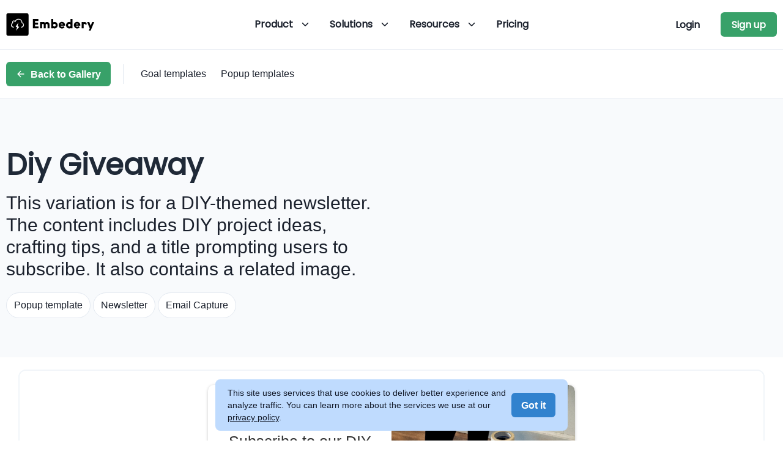

--- FILE ---
content_type: text/html; charset=utf-8
request_url: https://embedery.com/gallery/element-popups/grow-audience--list-building--giveaway--diy
body_size: 19117
content:
<!DOCTYPE html><html lang="en"><head><meta charSet="utf-8"/><meta name="viewport" content="width=device-width"/><meta name="slack-app-id" content="ASUL36PPA"/><link rel="preconnect" href="https://fonts.googleapis.com"/><link rel="icon" href="https://embedery.com/favicon.png"/><link rel="shortcut icon" href="https://embedery.com/favicon.png"/><link rel="icon" href="https://embedery.com/favicon.png" sizes="128x128"/><meta name="ahrefs-site-verification" content="fd6a007cb388bed5d015ec9054d805cd6f26fd1e028988ab9aedc6a087b78e67"/><meta name="msvalidate.01" content="8E489E7041D7DD5FA10D57476B800152"/><meta name="robots" content="index, follow, max-image-preview:large, max-snippet:-1, max-video-preview:-1"/><link rel="alternate" type="application/rss+xml" title="Embedery Blog" href="https://www.embedery.com/blog/feed.xml"/><meta property="og:type" content="article"/><meta property="og:title" content="Engage your visitors, with popups &amp; elements"/><meta property="og:description" content="Build and publish popups for your business to engage your visitors, increase sales, and achieve more with Embedery, a tool anyone can use within minutes."/><meta property="og:site_name" content="Embedery"/><meta property="og:image" content="https://embedery.com/og-image.png"/><meta property="og:url" content="/gallery/element-popups/grow-audience--list-building--giveaway--diy"/><link rel="canonical" href="https://embedery.com/gallery/element-popups/grow-audience--list-building--giveaway--diy"/><script defer="" data-domain="embedery.com" src="https://plausible.io/js/plausible.js"></script><script defer="" src="https://get.embedery.app/embed.js" data-id="CSrjaLdGATE"></script><meta property="og:type" content="article"/><meta property="og:title" content="Engage your visitors, with popups &amp; elements"/><meta property="og:description" content="Build and publish popups for your business to engage your visitors, increase sales, and achieve more with Embedery, a tool anyone can use within minutes."/><meta property="og:site_name" content="Embedery"/><meta property="og:image" content="https://embedery.com/og-image.png"/><meta property="og:url" content="/gallery/element-popups/grow-audience--list-building--giveaway--diy"/><link rel="canonical" href="https://embedery.com/gallery/element-popups/grow-audience--list-building--giveaway--diy"/><script type="application/ld+json" id="custom">{
            "@context": "https://schema.org",
            "@type": "Article",
            "mainEntityOfPage": {
                "@type": "WebPage",
                "@id": "https://embedery.com/gallery/element-popups/grow-audience--list-building--giveaway--diy"
            },
            "headline": Diy Giveaway - Embedery Gallery,
            "author": {
                "@type": "Person",
                "name": "Embedery Team"
            },
            "description": "This variation is for a DIY-themed newsletter. The content includes DIY project ideas, crafting tips, and a title prompting users to subscribe. It also contains a related image.",
            "image": {
                "@type": "ImageObject",
                "url": "https://get.embedery.app/gallery/undefined--undefined--grow-audience--list-building--giveaway--diy.png",
                "width": 1442,
                "height": 926
            },
            "publisher": {
                "@type": "Organization",
                "name": "Embedery",
                "logo": {
                    "@type": "ImageObject",
                    "url": "https://embedery.com/logo.jpg",
                    "width": 400,
                    "height": 400
                }
            }
          }</script><title>Diy Giveaway - Embedery Gallery</title><meta name="description" content="This variation is for a DIY-themed newsletter. The content includes DIY project ideas, crafting tips, and a title prompting users to subscribe. It also contains a related image."/><meta property="og:type" content="article"/><meta property="og:title" content="Diy Giveaway - Embedery Gallery"/><meta property="og:description" content="This variation is for a DIY-themed newsletter. The content includes DIY project ideas, crafting tips, and a title prompting users to subscribe. It also contains a related image."/><meta name="twitter:title" content="Diy Giveaway - Embedery Gallery"/><meta property="og:site_name" content="Embedery"/><meta property="og:image" content="https://get.embedery.app/gallery/undefined--undefined--grow-audience--list-building--giveaway--diy.png"/><meta name="twitter:site" content="@embedery"/><meta name="twitter:domain" content="embedery.com"/><meta name="twitter:image" content="https://get.embedery.app/gallery/undefined--undefined--grow-audience--list-building--giveaway--diy.png"/><meta property="og:url" content="/gallery/element-popups/grow-audience--list-building--giveaway--diy"/><meta name="twitter:url" content="/gallery/element-popups/grow-audience--list-building--giveaway--diy"/><meta name="twitter:card" content="summary_large_image"/><link rel="canonical" href="https://embedery.com/gallery/element-popups/grow-audience--list-building--giveaway--diy"/><meta name="next-head-count" content="44"/><link rel="preconnect" href="https://fonts.gstatic.com" crossorigin /><link rel="preload" href="/_next/static/css/0b0d885d0103b4cd.css" as="style"/><link rel="stylesheet" href="/_next/static/css/0b0d885d0103b4cd.css" data-n-g=""/><noscript data-n-css=""></noscript><script defer="" nomodule="" src="/_next/static/chunks/polyfills-c67a75d1b6f99dc8.js"></script><script src="/_next/static/chunks/webpack-77e7e556d7a19887.js" defer=""></script><script src="/_next/static/chunks/framework-b3437ff99143db1b.js" defer=""></script><script src="/_next/static/chunks/main-0db7e5520c86c331.js" defer=""></script><script src="/_next/static/chunks/pages/_app-87585730bad77d6e.js" defer=""></script><script src="/_next/static/chunks/7f0c75c1-c216e6b535fc6f8a.js" defer=""></script><script src="/_next/static/chunks/8854-4d7b81c7d8a56445.js" defer=""></script><script src="/_next/static/chunks/pages/gallery/%5Btype%5D/%5Bslug%5D-c8f082086f1fd55c.js" defer=""></script><script src="/_next/static/76gbOxKJJPzMiF4cSqeSA/_buildManifest.js" defer=""></script><script src="/_next/static/76gbOxKJJPzMiF4cSqeSA/_ssgManifest.js" defer=""></script><style data-href="https://fonts.googleapis.com/css2?family=Poppins&display=swap">@font-face{font-family:'Poppins';font-style:normal;font-weight:400;font-display:swap;src:url(https://fonts.gstatic.com/s/poppins/v20/pxiEyp8kv8JHgFVrFJM.woff) format('woff')}@font-face{font-family:'Poppins';font-style:normal;font-weight:400;font-display:swap;src:url(https://fonts.gstatic.com/s/poppins/v20/pxiEyp8kv8JHgFVrJJbecnFHGPezSQ.woff2) format('woff2');unicode-range:U+0900-097F,U+1CD0-1CF9,U+200C-200D,U+20A8,U+20B9,U+25CC,U+A830-A839,U+A8E0-A8FF}@font-face{font-family:'Poppins';font-style:normal;font-weight:400;font-display:swap;src:url(https://fonts.gstatic.com/s/poppins/v20/pxiEyp8kv8JHgFVrJJnecnFHGPezSQ.woff2) format('woff2');unicode-range:U+0100-02AF,U+0304,U+0308,U+0329,U+1E00-1E9F,U+1EF2-1EFF,U+2020,U+20A0-20AB,U+20AD-20CF,U+2113,U+2C60-2C7F,U+A720-A7FF}@font-face{font-family:'Poppins';font-style:normal;font-weight:400;font-display:swap;src:url(https://fonts.gstatic.com/s/poppins/v20/pxiEyp8kv8JHgFVrJJfecnFHGPc.woff2) format('woff2');unicode-range:U+0000-00FF,U+0131,U+0152-0153,U+02BB-02BC,U+02C6,U+02DA,U+02DC,U+0304,U+0308,U+0329,U+2000-206F,U+2074,U+20AC,U+2122,U+2191,U+2193,U+2212,U+2215,U+FEFF,U+FFFD}</style></head><body><div id="__next"><style data-emotion="css-global ysex0g">:host,:root,[data-theme]{--chakra-ring-inset:var(--chakra-empty,/*!*/ /*!*/);--chakra-ring-offset-width:0px;--chakra-ring-offset-color:#fff;--chakra-ring-color:rgba(66, 153, 225, 0.6);--chakra-ring-offset-shadow:0 0 #0000;--chakra-ring-shadow:0 0 #0000;--chakra-space-x-reverse:0;--chakra-space-y-reverse:0;--chakra-colors-transparent:transparent;--chakra-colors-current:currentColor;--chakra-colors-black:#000000;--chakra-colors-white:#FFFFFF;--chakra-colors-whiteAlpha-50:rgba(255, 255, 255, 0.04);--chakra-colors-whiteAlpha-100:rgba(255, 255, 255, 0.06);--chakra-colors-whiteAlpha-200:rgba(255, 255, 255, 0.08);--chakra-colors-whiteAlpha-300:rgba(255, 255, 255, 0.16);--chakra-colors-whiteAlpha-400:rgba(255, 255, 255, 0.24);--chakra-colors-whiteAlpha-500:rgba(255, 255, 255, 0.36);--chakra-colors-whiteAlpha-600:rgba(255, 255, 255, 0.48);--chakra-colors-whiteAlpha-700:rgba(255, 255, 255, 0.64);--chakra-colors-whiteAlpha-800:rgba(255, 255, 255, 0.80);--chakra-colors-whiteAlpha-900:rgba(255, 255, 255, 0.92);--chakra-colors-blackAlpha-50:rgba(0, 0, 0, 0.04);--chakra-colors-blackAlpha-100:rgba(0, 0, 0, 0.06);--chakra-colors-blackAlpha-200:rgba(0, 0, 0, 0.08);--chakra-colors-blackAlpha-300:rgba(0, 0, 0, 0.16);--chakra-colors-blackAlpha-400:rgba(0, 0, 0, 0.24);--chakra-colors-blackAlpha-500:rgba(0, 0, 0, 0.36);--chakra-colors-blackAlpha-600:rgba(0, 0, 0, 0.48);--chakra-colors-blackAlpha-700:rgba(0, 0, 0, 0.64);--chakra-colors-blackAlpha-800:rgba(0, 0, 0, 0.80);--chakra-colors-blackAlpha-900:rgba(0, 0, 0, 0.92);--chakra-colors-gray-50:#F7FAFC;--chakra-colors-gray-100:#EDF2F7;--chakra-colors-gray-200:#E2E8F0;--chakra-colors-gray-300:#CBD5E0;--chakra-colors-gray-400:#A0AEC0;--chakra-colors-gray-500:#718096;--chakra-colors-gray-600:#4A5568;--chakra-colors-gray-700:#2D3748;--chakra-colors-gray-800:#1A202C;--chakra-colors-gray-900:#171923;--chakra-colors-red-50:#FFF5F5;--chakra-colors-red-100:#FED7D7;--chakra-colors-red-200:#FEB2B2;--chakra-colors-red-300:#FC8181;--chakra-colors-red-400:#F56565;--chakra-colors-red-500:#E53E3E;--chakra-colors-red-600:#C53030;--chakra-colors-red-700:#9B2C2C;--chakra-colors-red-800:#822727;--chakra-colors-red-900:#63171B;--chakra-colors-orange-50:#FFFAF0;--chakra-colors-orange-100:#FEEBC8;--chakra-colors-orange-200:#FBD38D;--chakra-colors-orange-300:#F6AD55;--chakra-colors-orange-400:#ED8936;--chakra-colors-orange-500:#DD6B20;--chakra-colors-orange-600:#C05621;--chakra-colors-orange-700:#9C4221;--chakra-colors-orange-800:#7B341E;--chakra-colors-orange-900:#652B19;--chakra-colors-yellow-50:#FFFFF0;--chakra-colors-yellow-100:#FEFCBF;--chakra-colors-yellow-200:#FAF089;--chakra-colors-yellow-300:#F6E05E;--chakra-colors-yellow-400:#ECC94B;--chakra-colors-yellow-500:#D69E2E;--chakra-colors-yellow-600:#B7791F;--chakra-colors-yellow-700:#975A16;--chakra-colors-yellow-800:#744210;--chakra-colors-yellow-900:#5F370E;--chakra-colors-green-50:#F0FFF4;--chakra-colors-green-100:#C6F6D5;--chakra-colors-green-200:#9AE6B4;--chakra-colors-green-300:#68D391;--chakra-colors-green-400:#48BB78;--chakra-colors-green-500:#38A169;--chakra-colors-green-600:#2F855A;--chakra-colors-green-700:#276749;--chakra-colors-green-800:#22543D;--chakra-colors-green-900:#1C4532;--chakra-colors-teal-50:#E6FFFA;--chakra-colors-teal-100:#B2F5EA;--chakra-colors-teal-200:#81E6D9;--chakra-colors-teal-300:#4FD1C5;--chakra-colors-teal-400:#38B2AC;--chakra-colors-teal-500:#319795;--chakra-colors-teal-600:#2C7A7B;--chakra-colors-teal-700:#285E61;--chakra-colors-teal-800:#234E52;--chakra-colors-teal-900:#1D4044;--chakra-colors-blue-50:#ebf8ff;--chakra-colors-blue-100:#bee3f8;--chakra-colors-blue-200:#90cdf4;--chakra-colors-blue-300:#63b3ed;--chakra-colors-blue-400:#4299e1;--chakra-colors-blue-500:#3182ce;--chakra-colors-blue-600:#2b6cb0;--chakra-colors-blue-700:#2c5282;--chakra-colors-blue-800:#2a4365;--chakra-colors-blue-900:#1A365D;--chakra-colors-cyan-50:#EDFDFD;--chakra-colors-cyan-100:#C4F1F9;--chakra-colors-cyan-200:#9DECF9;--chakra-colors-cyan-300:#76E4F7;--chakra-colors-cyan-400:#0BC5EA;--chakra-colors-cyan-500:#00B5D8;--chakra-colors-cyan-600:#00A3C4;--chakra-colors-cyan-700:#0987A0;--chakra-colors-cyan-800:#086F83;--chakra-colors-cyan-900:#065666;--chakra-colors-purple-50:#FAF5FF;--chakra-colors-purple-100:#E9D8FD;--chakra-colors-purple-200:#D6BCFA;--chakra-colors-purple-300:#B794F4;--chakra-colors-purple-400:#9F7AEA;--chakra-colors-purple-500:#805AD5;--chakra-colors-purple-600:#6B46C1;--chakra-colors-purple-700:#553C9A;--chakra-colors-purple-800:#44337A;--chakra-colors-purple-900:#322659;--chakra-colors-pink-50:#FFF5F7;--chakra-colors-pink-100:#FED7E2;--chakra-colors-pink-200:#FBB6CE;--chakra-colors-pink-300:#F687B3;--chakra-colors-pink-400:#ED64A6;--chakra-colors-pink-500:#D53F8C;--chakra-colors-pink-600:#B83280;--chakra-colors-pink-700:#97266D;--chakra-colors-pink-800:#702459;--chakra-colors-pink-900:#521B41;--chakra-colors-linkedin-50:#E8F4F9;--chakra-colors-linkedin-100:#CFEDFB;--chakra-colors-linkedin-200:#9BDAF3;--chakra-colors-linkedin-300:#68C7EC;--chakra-colors-linkedin-400:#34B3E4;--chakra-colors-linkedin-500:#00A0DC;--chakra-colors-linkedin-600:#008CC9;--chakra-colors-linkedin-700:#0077B5;--chakra-colors-linkedin-800:#005E93;--chakra-colors-linkedin-900:#004471;--chakra-colors-facebook-50:#E8F4F9;--chakra-colors-facebook-100:#D9DEE9;--chakra-colors-facebook-200:#B7C2DA;--chakra-colors-facebook-300:#6482C0;--chakra-colors-facebook-400:#4267B2;--chakra-colors-facebook-500:#385898;--chakra-colors-facebook-600:#314E89;--chakra-colors-facebook-700:#29487D;--chakra-colors-facebook-800:#223B67;--chakra-colors-facebook-900:#1E355B;--chakra-colors-messenger-50:#D0E6FF;--chakra-colors-messenger-100:#B9DAFF;--chakra-colors-messenger-200:#A2CDFF;--chakra-colors-messenger-300:#7AB8FF;--chakra-colors-messenger-400:#2E90FF;--chakra-colors-messenger-500:#0078FF;--chakra-colors-messenger-600:#0063D1;--chakra-colors-messenger-700:#0052AC;--chakra-colors-messenger-800:#003C7E;--chakra-colors-messenger-900:#002C5C;--chakra-colors-whatsapp-50:#dffeec;--chakra-colors-whatsapp-100:#b9f5d0;--chakra-colors-whatsapp-200:#90edb3;--chakra-colors-whatsapp-300:#65e495;--chakra-colors-whatsapp-400:#3cdd78;--chakra-colors-whatsapp-500:#22c35e;--chakra-colors-whatsapp-600:#179848;--chakra-colors-whatsapp-700:#0c6c33;--chakra-colors-whatsapp-800:#01421c;--chakra-colors-whatsapp-900:#001803;--chakra-colors-twitter-50:#E5F4FD;--chakra-colors-twitter-100:#C8E9FB;--chakra-colors-twitter-200:#A8DCFA;--chakra-colors-twitter-300:#83CDF7;--chakra-colors-twitter-400:#57BBF5;--chakra-colors-twitter-500:#1DA1F2;--chakra-colors-twitter-600:#1A94DA;--chakra-colors-twitter-700:#1681BF;--chakra-colors-twitter-800:#136B9E;--chakra-colors-twitter-900:#0D4D71;--chakra-colors-telegram-50:#E3F2F9;--chakra-colors-telegram-100:#C5E4F3;--chakra-colors-telegram-200:#A2D4EC;--chakra-colors-telegram-300:#7AC1E4;--chakra-colors-telegram-400:#47A9DA;--chakra-colors-telegram-500:#0088CC;--chakra-colors-telegram-600:#007AB8;--chakra-colors-telegram-700:#006BA1;--chakra-colors-telegram-800:#005885;--chakra-colors-telegram-900:#003F5E;--chakra-borders-none:0;--chakra-borders-1px:1px solid;--chakra-borders-2px:2px solid;--chakra-borders-4px:4px solid;--chakra-borders-8px:8px solid;--chakra-fonts-heading:-apple-system,BlinkMacSystemFont,"Segoe UI",Helvetica,Arial,sans-serif,"Apple Color Emoji","Segoe UI Emoji","Segoe UI Symbol";--chakra-fonts-body:-apple-system,BlinkMacSystemFont,"Segoe UI",Helvetica,Arial,sans-serif,"Apple Color Emoji","Segoe UI Emoji","Segoe UI Symbol";--chakra-fonts-mono:SFMono-Regular,Menlo,Monaco,Consolas,"Liberation Mono","Courier New",monospace;--chakra-fontSizes-xs:0.75rem;--chakra-fontSizes-sm:0.875rem;--chakra-fontSizes-md:1rem;--chakra-fontSizes-lg:1.125rem;--chakra-fontSizes-xl:1.25rem;--chakra-fontSizes-2xl:1.5rem;--chakra-fontSizes-3xl:1.875rem;--chakra-fontSizes-4xl:2.25rem;--chakra-fontSizes-5xl:3rem;--chakra-fontSizes-6xl:3.75rem;--chakra-fontSizes-7xl:4.5rem;--chakra-fontSizes-8xl:6rem;--chakra-fontSizes-9xl:8rem;--chakra-fontWeights-hairline:100;--chakra-fontWeights-thin:200;--chakra-fontWeights-light:300;--chakra-fontWeights-normal:400;--chakra-fontWeights-medium:500;--chakra-fontWeights-semibold:600;--chakra-fontWeights-bold:700;--chakra-fontWeights-extrabold:800;--chakra-fontWeights-black:900;--chakra-letterSpacings-tighter:-0.05em;--chakra-letterSpacings-tight:-0.025em;--chakra-letterSpacings-normal:0;--chakra-letterSpacings-wide:0.025em;--chakra-letterSpacings-wider:0.05em;--chakra-letterSpacings-widest:0.1em;--chakra-lineHeights-3:.75rem;--chakra-lineHeights-4:1rem;--chakra-lineHeights-5:1.25rem;--chakra-lineHeights-6:1.5rem;--chakra-lineHeights-7:1.75rem;--chakra-lineHeights-8:2rem;--chakra-lineHeights-9:2.25rem;--chakra-lineHeights-10:2.5rem;--chakra-lineHeights-normal:normal;--chakra-lineHeights-none:1;--chakra-lineHeights-shorter:1.25;--chakra-lineHeights-short:1.375;--chakra-lineHeights-base:1.5;--chakra-lineHeights-tall:1.625;--chakra-lineHeights-taller:2;--chakra-radii-none:0;--chakra-radii-sm:0.125rem;--chakra-radii-base:0.25rem;--chakra-radii-md:0.375rem;--chakra-radii-lg:0.5rem;--chakra-radii-xl:0.75rem;--chakra-radii-2xl:1rem;--chakra-radii-3xl:1.5rem;--chakra-radii-full:9999px;--chakra-space-1:0.25rem;--chakra-space-2:0.5rem;--chakra-space-3:0.75rem;--chakra-space-4:1rem;--chakra-space-5:1.25rem;--chakra-space-6:1.5rem;--chakra-space-7:1.75rem;--chakra-space-8:2rem;--chakra-space-9:2.25rem;--chakra-space-10:2.5rem;--chakra-space-12:3rem;--chakra-space-14:3.5rem;--chakra-space-16:4rem;--chakra-space-20:5rem;--chakra-space-24:6rem;--chakra-space-28:7rem;--chakra-space-32:8rem;--chakra-space-36:9rem;--chakra-space-40:10rem;--chakra-space-44:11rem;--chakra-space-48:12rem;--chakra-space-52:13rem;--chakra-space-56:14rem;--chakra-space-60:15rem;--chakra-space-64:16rem;--chakra-space-72:18rem;--chakra-space-80:20rem;--chakra-space-96:24rem;--chakra-space-px:1px;--chakra-space-0-5:0.125rem;--chakra-space-1-5:0.375rem;--chakra-space-2-5:0.625rem;--chakra-space-3-5:0.875rem;--chakra-shadows-xs:0 0 0 1px rgba(0, 0, 0, 0.05);--chakra-shadows-sm:0 1px 2px 0 rgba(0, 0, 0, 0.05);--chakra-shadows-base:0 1px 3px 0 rgba(0, 0, 0, 0.1),0 1px 2px 0 rgba(0, 0, 0, 0.06);--chakra-shadows-md:0 4px 6px -1px rgba(0, 0, 0, 0.1),0 2px 4px -1px rgba(0, 0, 0, 0.06);--chakra-shadows-lg:0 10px 15px -3px rgba(0, 0, 0, 0.1),0 4px 6px -2px rgba(0, 0, 0, 0.05);--chakra-shadows-xl:0 20px 25px -5px rgba(0, 0, 0, 0.1),0 10px 10px -5px rgba(0, 0, 0, 0.04);--chakra-shadows-2xl:0 25px 50px -12px rgba(0, 0, 0, 0.25);--chakra-shadows-outline:0 0 0 3px rgba(66, 153, 225, 0.6);--chakra-shadows-inner:inset 0 2px 4px 0 rgba(0,0,0,0.06);--chakra-shadows-none:none;--chakra-shadows-dark-lg:rgba(0, 0, 0, 0.1) 0px 0px 0px 1px,rgba(0, 0, 0, 0.2) 0px 5px 10px,rgba(0, 0, 0, 0.4) 0px 15px 40px;--chakra-sizes-1:0.25rem;--chakra-sizes-2:0.5rem;--chakra-sizes-3:0.75rem;--chakra-sizes-4:1rem;--chakra-sizes-5:1.25rem;--chakra-sizes-6:1.5rem;--chakra-sizes-7:1.75rem;--chakra-sizes-8:2rem;--chakra-sizes-9:2.25rem;--chakra-sizes-10:2.5rem;--chakra-sizes-12:3rem;--chakra-sizes-14:3.5rem;--chakra-sizes-16:4rem;--chakra-sizes-20:5rem;--chakra-sizes-24:6rem;--chakra-sizes-28:7rem;--chakra-sizes-32:8rem;--chakra-sizes-36:9rem;--chakra-sizes-40:10rem;--chakra-sizes-44:11rem;--chakra-sizes-48:12rem;--chakra-sizes-52:13rem;--chakra-sizes-56:14rem;--chakra-sizes-60:15rem;--chakra-sizes-64:16rem;--chakra-sizes-72:18rem;--chakra-sizes-80:20rem;--chakra-sizes-96:24rem;--chakra-sizes-px:1px;--chakra-sizes-0-5:0.125rem;--chakra-sizes-1-5:0.375rem;--chakra-sizes-2-5:0.625rem;--chakra-sizes-3-5:0.875rem;--chakra-sizes-max:max-content;--chakra-sizes-min:min-content;--chakra-sizes-full:100%;--chakra-sizes-3xs:14rem;--chakra-sizes-2xs:16rem;--chakra-sizes-xs:20rem;--chakra-sizes-sm:24rem;--chakra-sizes-md:28rem;--chakra-sizes-lg:32rem;--chakra-sizes-xl:36rem;--chakra-sizes-2xl:42rem;--chakra-sizes-3xl:48rem;--chakra-sizes-4xl:56rem;--chakra-sizes-5xl:64rem;--chakra-sizes-6xl:72rem;--chakra-sizes-7xl:80rem;--chakra-sizes-8xl:90rem;--chakra-sizes-container-sm:640px;--chakra-sizes-container-md:768px;--chakra-sizes-container-lg:1024px;--chakra-sizes-container-xl:1280px;--chakra-zIndices-hide:-1;--chakra-zIndices-auto:auto;--chakra-zIndices-base:0;--chakra-zIndices-docked:10;--chakra-zIndices-dropdown:1000;--chakra-zIndices-sticky:1100;--chakra-zIndices-banner:1200;--chakra-zIndices-overlay:1300;--chakra-zIndices-modal:1400;--chakra-zIndices-popover:1500;--chakra-zIndices-skipLink:1600;--chakra-zIndices-toast:1700;--chakra-zIndices-tooltip:1800;--chakra-transition-property-common:background-color,border-color,color,fill,stroke,opacity,box-shadow,transform;--chakra-transition-property-colors:background-color,border-color,color,fill,stroke;--chakra-transition-property-dimensions:width,height;--chakra-transition-property-position:left,right,top,bottom;--chakra-transition-property-background:background-color,background-image,background-position;--chakra-transition-easing-ease-in:cubic-bezier(0.4, 0, 1, 1);--chakra-transition-easing-ease-out:cubic-bezier(0, 0, 0.2, 1);--chakra-transition-easing-ease-in-out:cubic-bezier(0.4, 0, 0.2, 1);--chakra-transition-duration-ultra-fast:50ms;--chakra-transition-duration-faster:100ms;--chakra-transition-duration-fast:150ms;--chakra-transition-duration-normal:200ms;--chakra-transition-duration-slow:300ms;--chakra-transition-duration-slower:400ms;--chakra-transition-duration-ultra-slow:500ms;--chakra-blur-none:0;--chakra-blur-sm:4px;--chakra-blur-base:8px;--chakra-blur-md:12px;--chakra-blur-lg:16px;--chakra-blur-xl:24px;--chakra-blur-2xl:40px;--chakra-blur-3xl:64px;}.chakra-ui-light :host:not([data-theme]),.chakra-ui-light :root:not([data-theme]),.chakra-ui-light [data-theme]:not([data-theme]),[data-theme=light] :host:not([data-theme]),[data-theme=light] :root:not([data-theme]),[data-theme=light] [data-theme]:not([data-theme]),:host[data-theme=light],:root[data-theme=light],[data-theme][data-theme=light]{--chakra-colors-chakra-body-text:var(--chakra-colors-gray-800);--chakra-colors-chakra-body-bg:var(--chakra-colors-white);--chakra-colors-chakra-border-color:var(--chakra-colors-gray-200);--chakra-colors-chakra-placeholder-color:var(--chakra-colors-gray-500);}.chakra-ui-dark :host:not([data-theme]),.chakra-ui-dark :root:not([data-theme]),.chakra-ui-dark [data-theme]:not([data-theme]),[data-theme=dark] :host:not([data-theme]),[data-theme=dark] :root:not([data-theme]),[data-theme=dark] [data-theme]:not([data-theme]),:host[data-theme=dark],:root[data-theme=dark],[data-theme][data-theme=dark]{--chakra-colors-chakra-body-text:var(--chakra-colors-whiteAlpha-900);--chakra-colors-chakra-body-bg:var(--chakra-colors-gray-800);--chakra-colors-chakra-border-color:var(--chakra-colors-whiteAlpha-300);--chakra-colors-chakra-placeholder-color:var(--chakra-colors-whiteAlpha-400);}</style><style data-emotion="css-global 1orvvh0">html{line-height:1.5;-webkit-text-size-adjust:100%;font-family:system-ui,sans-serif;-webkit-font-smoothing:antialiased;text-rendering:optimizeLegibility;-moz-osx-font-smoothing:grayscale;touch-action:manipulation;}body{position:relative;min-height:100%;font-feature-settings:'kern';}*,*::before,*::after{border-width:0;border-style:solid;box-sizing:border-box;}main{display:block;}hr{border-top-width:1px;box-sizing:content-box;height:0;overflow:visible;}pre,code,kbd,samp{font-family:SFMono-Regular,Menlo,Monaco,Consolas,monospace;font-size:1em;}a{background-color:transparent;color:inherit;-webkit-text-decoration:inherit;text-decoration:inherit;}abbr[title]{border-bottom:none;-webkit-text-decoration:underline;text-decoration:underline;-webkit-text-decoration:underline dotted;-webkit-text-decoration:underline dotted;text-decoration:underline dotted;}b,strong{font-weight:bold;}small{font-size:80%;}sub,sup{font-size:75%;line-height:0;position:relative;vertical-align:baseline;}sub{bottom:-0.25em;}sup{top:-0.5em;}img{border-style:none;}button,input,optgroup,select,textarea{font-family:inherit;font-size:100%;line-height:1.15;margin:0;}button,input{overflow:visible;}button,select{text-transform:none;}button::-moz-focus-inner,[type="button"]::-moz-focus-inner,[type="reset"]::-moz-focus-inner,[type="submit"]::-moz-focus-inner{border-style:none;padding:0;}fieldset{padding:0.35em 0.75em 0.625em;}legend{box-sizing:border-box;color:inherit;display:table;max-width:100%;padding:0;white-space:normal;}progress{vertical-align:baseline;}textarea{overflow:auto;}[type="checkbox"],[type="radio"]{box-sizing:border-box;padding:0;}[type="number"]::-webkit-inner-spin-button,[type="number"]::-webkit-outer-spin-button{-webkit-appearance:none!important;}input[type="number"]{-moz-appearance:textfield;}[type="search"]{-webkit-appearance:textfield;outline-offset:-2px;}[type="search"]::-webkit-search-decoration{-webkit-appearance:none!important;}::-webkit-file-upload-button{-webkit-appearance:button;font:inherit;}details{display:block;}summary{display:-webkit-box;display:-webkit-list-item;display:-ms-list-itembox;display:list-item;}template{display:none;}[hidden]{display:none!important;}body,blockquote,dl,dd,h1,h2,h3,h4,h5,h6,hr,figure,p,pre{margin:0;}button{background:transparent;padding:0;}fieldset{margin:0;padding:0;}ol,ul{margin:0;padding:0;}textarea{resize:vertical;}button,[role="button"]{cursor:pointer;}button::-moz-focus-inner{border:0!important;}table{border-collapse:collapse;}h1,h2,h3,h4,h5,h6{font-size:inherit;font-weight:inherit;}button,input,optgroup,select,textarea{padding:0;line-height:inherit;color:inherit;}img,svg,video,canvas,audio,iframe,embed,object{display:block;}img,video{max-width:100%;height:auto;}[data-js-focus-visible] :focus:not([data-focus-visible-added]):not([data-focus-visible-disabled]){outline:none;box-shadow:none;}select::-ms-expand{display:none;}</style><style data-emotion="css-global 1wxmm51">body{font-family:var(--chakra-fonts-body);color:var(--chakra-colors-chakra-body-text);background:var(--chakra-colors-chakra-body-bg);transition-property:background-color;transition-duration:var(--chakra-transition-duration-normal);line-height:var(--chakra-lineHeights-base);}*::-webkit-input-placeholder{color:var(--chakra-colors-chakra-placeholder-color);}*::-moz-placeholder{color:var(--chakra-colors-chakra-placeholder-color);}*:-ms-input-placeholder{color:var(--chakra-colors-chakra-placeholder-color);}*::placeholder{color:var(--chakra-colors-chakra-placeholder-color);}*,*::before,::after{border-color:var(--chakra-colors-chakra-border-color);word-wrap:break-word;}</style><div><div class="md:sticky top-0 z-20 css-0"><div class="border-b font-poppins bg-white css-0" style="min-height:80px"><div class="container mx-auto py-5 md:flex flex-row justify-between items-center css-0"><div class="md:w-48 px-2 md:px-0 flex justify-between css-0"><a class="w-36 cursor-pointer block" href="/"><svg viewBox="0 0 100 25.786" xmlns="http://www.w3.org/2000/svg" class="jsx-2263963463 artboard-inner"><g><g><path d="M36.27 13.003v-2.122h-3.438v-1.96h3.734V6.797H30.4V17.18h6.326v-2.122h-3.895v-2.055ZM42.778 17.18h2.243v-4.445c.269-.323.564-.47.927-.47.631 0 1.088.443 1.088 1.114v3.801h2.243v-4.096c0-1.988-1.37-2.968-2.915-2.968-.886 0-1.584.268-2.122.779-.564-.524-1.343-.78-2.135-.78-.631 0-1.02.135-1.343.363v-.295H38.52v6.997h2.243v-4.445c.268-.323.564-.47.927-.47.63 0 1.087.443 1.087 1.114ZM51.274 17.18h2.23v-.255c.416.228.913.363 1.437.363 2.082 0 3.559-1.666 3.559-3.6 0-1.947-1.504-3.6-3.559-3.6-.51 0-1.007.149-1.437.364V6.704h-2.23Zm3.506-4.996c.832 0 1.504.645 1.504 1.504 0 .86-.685 1.504-1.518 1.504-.523 0-.993-.268-1.262-.711v-1.612a1.51 1.51 0 0 1 1.276-.685ZM63.424 17.328c1.302 0 2.122-.43 2.887-1.316l-1.195-1.236c-.484.39-.927.631-1.706.631-.698 0-1.571-.39-1.638-1.141h5.197c.014-.202.014-.39.014-.564 0-2.095-1.625-3.694-3.653-3.694-2.216 0-3.653 1.639-3.653 3.64 0 1.88 1.343 3.68 3.747 3.68Zm-.135-5.48c.766 0 1.25.443 1.397.9h-2.86c.147-.497.537-.9 1.463-.9ZM73.102 17.18h2.23V6.704h-2.23v3.788a3.037 3.037 0 0 0-1.478-.403c-2.041 0-3.559 1.665-3.559 3.6 0 1.947 1.464 3.599 3.56 3.599.537 0 1.047-.148 1.477-.376Zm-1.303-1.988c-.833 0-1.518-.644-1.518-1.504s.672-1.504 1.504-1.504c.538 0 1.035.282 1.317.752v1.477a1.493 1.493 0 0 1-1.303.78ZM80.698 17.328c1.303 0 2.122-.43 2.887-1.316l-1.195-1.236c-.483.39-.927.631-1.706.631-.698 0-1.57-.39-1.638-1.141h5.197c.014-.202.014-.39.014-.564 0-2.095-1.625-3.694-3.653-3.694-2.216 0-3.653 1.639-3.653 3.64 0 1.88 1.343 3.68 3.747 3.68Zm-.134-5.48c.765 0 1.249.443 1.396.9H79.1c.147-.497.537-.9 1.464-.9ZM85.783 17.18h2.242v-4.445c.094-.363.363-.578.753-.578.47 0 .792.336.792.82h1.947V12.6c0-1.437-.94-2.444-2.296-2.444-.443 0-.86.134-1.196.376v-.35h-2.242ZM91.969 10.183l2.968 6.93-.98 2.485h2.054L100 10.183h-2.324l-1.651 4.163-1.599-4.163Z"></path></g><g><rect vector-effect="non-scaling-stroke" x="1" y="1" width="98" height="98" rx="10" transform="scale(.25786)"></rect><path d="M8.307 16.284h-.46v-.038a2.773 2.773 0 0 1-2.303-2.74 2.78 2.78 0 0 1 1.538-2.491 1.859 1.859 0 0 1-.157-.75c0-1.023.825-1.853 1.842-1.853.542 0 1.03.236 1.367.61a4.372 4.372 0 0 1 3.929-2.463c2.391 0 4.334 1.93 4.373 4.326a2.778 2.778 0 0 1 1.843 2.62c0 1.378-.996 2.52-2.303 2.74v.04h-1.06v-.87h.64l.152-.024c.882-.146 1.714-1.19 1.714-2.076 0-.765-.525-1.465-1.255-1.72l-.6-.209-.01-.628c-.03-1.836-1.725-3.315-3.585-3.315a3.414 3.414 0 0 0-3.08 1.897l-.595 1.196-.905-.988a.908.908 0 0 0-.678-.298.91.91 0 0 0-.914.903c0 .128.026.25.077.366l.355.791-.785.384a1.795 1.795 0 0 0-1.019 1.62c0 .886.641 1.93 1.523 2.077l.152.025h.682v.868h-.479zm4.196-.257-1.654-.745 3.058-4.597-.92 4.117 1.911.772-3.805 4.18 1.41-3.727z" fill-rule="evenodd" class="inner-icon" fill="#FFF"></path></g></g></svg></a><div class="md:hidden css-0"><style data-emotion="css iqffhx">.css-iqffhx{display:-webkit-inline-box;display:-webkit-inline-flex;display:-ms-inline-flexbox;display:inline-flex;-webkit-appearance:none;-moz-appearance:none;-ms-appearance:none;appearance:none;-webkit-align-items:center;-webkit-box-align:center;-ms-flex-align:center;align-items:center;-webkit-box-pack:center;-ms-flex-pack:center;-webkit-justify-content:center;justify-content:center;-webkit-user-select:none;-moz-user-select:none;-ms-user-select:none;user-select:none;position:relative;white-space:nowrap;vertical-align:middle;outline:2px solid transparent;outline-offset:2px;line-height:1.2;border-radius:var(--chakra-radii-md);font-weight:var(--chakra-fontWeights-semibold);transition-property:var(--chakra-transition-property-common);transition-duration:var(--chakra-transition-duration-normal);height:var(--chakra-sizes-10);min-width:var(--chakra-sizes-10);font-size:var(--chakra-fontSizes-md);-webkit-padding-start:var(--chakra-space-4);padding-inline-start:var(--chakra-space-4);-webkit-padding-end:var(--chakra-space-4);padding-inline-end:var(--chakra-space-4);color:inherit;}.css-iqffhx:focus-visible,.css-iqffhx[data-focus-visible]{box-shadow:var(--chakra-shadows-outline);}.css-iqffhx[disabled],.css-iqffhx[aria-disabled=true],.css-iqffhx[data-disabled]{opacity:0.4;cursor:not-allowed;box-shadow:var(--chakra-shadows-none);}.css-iqffhx:hover,.css-iqffhx[data-hover]{background:var(--chakra-colors-gray-100);}.css-iqffhx:hover[disabled],.css-iqffhx[data-hover][disabled],.css-iqffhx:hover[aria-disabled=true],.css-iqffhx[data-hover][aria-disabled=true],.css-iqffhx:hover[data-disabled],.css-iqffhx[data-hover][data-disabled]{background:initial;}.css-iqffhx:active,.css-iqffhx[data-active]{background:var(--chakra-colors-gray-200);}</style><button type="button" class="chakra-button css-iqffhx"><svg stroke="currentColor" fill="currentColor" stroke-width="0" viewBox="0 0 512 512" height="25" width="25" xmlns="http://www.w3.org/2000/svg"><path fill="none" stroke-linecap="round" stroke-miterlimit="10" stroke-width="48" d="M88 152h336M88 256h336M88 360h336"></path></svg></button></div></div><div class="md:flex hidden flex-row items-center py-10 space-y-2 md:space-y-0 md:py-0 md:space-x-2 css-0"><div class="py-2 px-3 flex transition-colors   hover:bg-red-200 hover:text-red-900  font-semibold rounded space-x-3 flex items-center cursor-pointer css-0"><span class="flex-1">Product</span><svg stroke="currentColor" fill="currentColor" stroke-width="0" viewBox="0 0 512 512" class="ml-auto" height="1em" width="1em" xmlns="http://www.w3.org/2000/svg"><path fill="none" stroke-linecap="round" stroke-linejoin="round" stroke-width="48" d="M112 184l144 144 144-144"></path></svg></div><div class="py-2 px-3 flex transition-colors  hover:bg-green-200 hover:text-green-900  font-semibold rounded space-x-3 flex items-center cursor-pointer css-0"><span class="flex-1">Solutions</span><svg stroke="currentColor" fill="currentColor" stroke-width="0" viewBox="0 0 512 512" class="ml-auto" height="1em" width="1em" xmlns="http://www.w3.org/2000/svg"><path fill="none" stroke-linecap="round" stroke-linejoin="round" stroke-width="48" d="M112 184l144 144 144-144"></path></svg></div><div class="py-2 px-3 flex transition-colors  hover:bg-blue-200 hover:text-blue-900  font-semibold rounded space-x-3 flex items-center cursor-pointer css-0"><span class="flex-1">Resources</span><svg stroke="currentColor" fill="currentColor" stroke-width="0" viewBox="0 0 512 512" class="ml-auto" height="1em" width="1em" xmlns="http://www.w3.org/2000/svg"><path fill="none" stroke-linecap="round" stroke-linejoin="round" stroke-width="48" d="M112 184l144 144 144-144"></path></svg></div><a class="py-2 px-3 transition-colors  hover:bg-orange-200 hover:text-orange-900  font-semibold rounded space-x-3 flex items-center cursor-pointer" href="/pricing"><span>Pricing</span></a></div><div class="w-full hidden md:w-48 md:flex md:justify-end flex-row css-0"><style data-emotion="css 1ind3v2">.css-1ind3v2{display:-webkit-inline-box;display:-webkit-inline-flex;display:-ms-inline-flexbox;display:inline-flex;}.css-1ind3v2>*:not(style)~*:not(style){-webkit-margin-start:0.5rem;margin-inline-start:0.5rem;}</style><div role="group" class="chakra-button__group w-full flex-col md:flex-row space-y-3 space-x-0 md:space-x-2 md:space-y-0 css-1ind3v2"><a class="w-full" href="https://app.embedery.com"><style data-emotion="css 1yz475h">.css-1yz475h{display:-webkit-inline-box;display:-webkit-inline-flex;display:-ms-inline-flexbox;display:inline-flex;-webkit-appearance:none;-moz-appearance:none;-ms-appearance:none;appearance:none;-webkit-align-items:center;-webkit-box-align:center;-ms-flex-align:center;align-items:center;-webkit-box-pack:center;-ms-flex-pack:center;-webkit-justify-content:center;justify-content:center;-webkit-user-select:none;-moz-user-select:none;-ms-user-select:none;user-select:none;position:relative;white-space:nowrap;vertical-align:middle;outline:2px solid transparent;outline-offset:2px;line-height:1.2;border-radius:var(--chakra-radii-md);font-weight:var(--chakra-fontWeights-semibold);transition-property:var(--chakra-transition-property-common);transition-duration:var(--chakra-transition-duration-normal);height:var(--chakra-sizes-10);min-width:var(--chakra-sizes-10);font-size:var(--chakra-fontSizes-md);-webkit-padding-start:var(--chakra-space-4);padding-inline-start:var(--chakra-space-4);-webkit-padding-end:var(--chakra-space-4);padding-inline-end:var(--chakra-space-4);color:inherit;}.css-1yz475h:focus-visible,.css-1yz475h[data-focus-visible]{box-shadow:var(--chakra-shadows-outline);}.css-1yz475h[disabled],.css-1yz475h[aria-disabled=true],.css-1yz475h[data-disabled]{opacity:0.4;cursor:not-allowed;box-shadow:var(--chakra-shadows-none);}.css-1yz475h:hover,.css-1yz475h[data-hover]{background:var(--chakra-colors-gray-100);}.css-1yz475h:hover[disabled],.css-1yz475h[data-hover][disabled],.css-1yz475h:hover[aria-disabled=true],.css-1yz475h[data-hover][aria-disabled=true],.css-1yz475h:hover[data-disabled],.css-1yz475h[data-hover][data-disabled]{background:initial;}.css-1yz475h:active,.css-1yz475h[data-active]{background:var(--chakra-colors-gray-200);}.css-1yz475h:focus,.css-1yz475h[data-focus]{z-index:1;}</style><button type="button" class="chakra-button w-full css-1yz475h">Login</button></a><a class="w-full" href="https://app.embedery.com/join"><style data-emotion="css 1ddzhji">.css-1ddzhji{display:-webkit-inline-box;display:-webkit-inline-flex;display:-ms-inline-flexbox;display:inline-flex;-webkit-appearance:none;-moz-appearance:none;-ms-appearance:none;appearance:none;-webkit-align-items:center;-webkit-box-align:center;-ms-flex-align:center;align-items:center;-webkit-box-pack:center;-ms-flex-pack:center;-webkit-justify-content:center;justify-content:center;-webkit-user-select:none;-moz-user-select:none;-ms-user-select:none;user-select:none;position:relative;white-space:nowrap;vertical-align:middle;outline:2px solid transparent;outline-offset:2px;line-height:1.2;border-radius:var(--chakra-radii-md);font-weight:var(--chakra-fontWeights-semibold);transition-property:var(--chakra-transition-property-common);transition-duration:var(--chakra-transition-duration-normal);height:var(--chakra-sizes-10);min-width:var(--chakra-sizes-10);font-size:var(--chakra-fontSizes-md);-webkit-padding-start:var(--chakra-space-4);padding-inline-start:var(--chakra-space-4);-webkit-padding-end:var(--chakra-space-4);padding-inline-end:var(--chakra-space-4);background:var(--chakra-colors-green-500);color:var(--chakra-colors-white);}.css-1ddzhji:focus-visible,.css-1ddzhji[data-focus-visible]{box-shadow:var(--chakra-shadows-outline);}.css-1ddzhji[disabled],.css-1ddzhji[aria-disabled=true],.css-1ddzhji[data-disabled]{opacity:0.4;cursor:not-allowed;box-shadow:var(--chakra-shadows-none);}.css-1ddzhji:hover,.css-1ddzhji[data-hover]{background:var(--chakra-colors-green-600);}.css-1ddzhji:hover[disabled],.css-1ddzhji[data-hover][disabled],.css-1ddzhji:hover[aria-disabled=true],.css-1ddzhji[data-hover][aria-disabled=true],.css-1ddzhji:hover[data-disabled],.css-1ddzhji[data-hover][data-disabled]{background:var(--chakra-colors-green-500);}.css-1ddzhji:active,.css-1ddzhji[data-active]{background:var(--chakra-colors-green-700);}.css-1ddzhji:focus,.css-1ddzhji[data-focus]{z-index:1;}</style><button type="button" class="chakra-button w-full css-1ddzhji">Sign up</button></a></div></div></div></div><div style="min-height:200px;top:80px" class="bg-white md:absolute z-30 left-0 right-0 transition-opacity hidden   css-0"><style data-emotion="css ouommf">.css-ouommf{-webkit-margin-start:auto;margin-inline-start:auto;-webkit-margin-end:auto;margin-inline-end:auto;padding-top:var(--chakra-space-10);padding-bottom:var(--chakra-space-10);}</style><div class="container md:flex md:space-x-10 space-y-3 md:space-y-0 css-ouommf"><div class="animated-item w-64 css-0"><style data-emotion="css pvm5ii">.css-pvm5ii{font-family:var(--chakra-fonts-heading);font-weight:var(--chakra-fontWeights-bold);font-size:var(--chakra-fontSizes-xl);line-height:1.33;}@media screen and (min-width: 48em){.css-pvm5ii{line-height:1.2;}}</style><h2 class="chakra-heading css-pvm5ii">Discover Embedery</h2><style data-emotion="css grrvxu">.css-grrvxu{font-size:var(--chakra-fontSizes-md);margin-top:var(--chakra-space-1);}</style><p class="chakra-text text-gray-600 css-grrvxu">Discover the ways Embedery can help your business.</p><div class="css-0"><ul class="mt-5"><a class="text-md text-gray-500 font-semibold block py-1 hover:underline cursor-pointer" href="/elements"><span>Elements</span></a><a class="text-md text-gray-500 font-semibold block py-1 hover:underline cursor-pointer" href="/elements/popups"><span>Popups</span></a><a class="text-md text-gray-500 font-semibold block py-1 hover:underline cursor-pointer" href="/elements/social-proof"><span>Social proof</span></a><a class="text-md text-gray-500 font-semibold block py-1 hover:underline cursor-pointer" href="/elements/topbars"><span>Top bar</span></a><a class="text-md text-gray-500 font-semibold block py-1 hover:underline cursor-pointer" href="/elements/micro-surveys"><span>Micro survey</span></a><a class="text-md text-gray-500 font-semibold block py-1 hover:underline cursor-pointer" href="/elements/endpoint"><span>Headless</span></a></ul></div></div><div class="md:grid grid-cols-2 gap-3 flex-1 css-0"><div class="space-y-2 animated-item delay-1 css-0"><a class="flex space-x-4 p-4 hover:bg-gray-100 rounded-lg cursor-pointer group" href="/goals"><div class="w-14 h-14 bg-gray-100 rounded-lg flex items-center justify-center rounded-full bg-blue-500 text-white group-hover:bg-blue-700 css-0"><svg stroke="currentColor" fill="currentColor" stroke-width="0" viewBox="0 0 512 512" height="25" width="25" xmlns="http://www.w3.org/2000/svg"><path d="M336 256c-20.56 0-40.44-9.18-56-25.84-15.13-16.25-24.37-37.92-26-61-1.74-24.62 5.77-47.26 21.14-63.76S312 80 336 80c23.83 0 45.38 9.06 60.7 25.52 15.47 16.62 23 39.22 21.26 63.63-1.67 23.11-10.9 44.77-26 61C376.44 246.82 356.57 256 336 256zm66-88zm65.83 264H204.18a27.71 27.71 0 01-22-10.67 30.22 30.22 0 01-5.26-25.79c8.42-33.81 29.28-61.85 60.32-81.08C264.79 297.4 299.86 288 336 288c36.85 0 71 9 98.71 26.05 31.11 19.13 52 47.33 60.38 81.55a30.27 30.27 0 01-5.32 25.78A27.68 27.68 0 01467.83 432zM147 260c-35.19 0-66.13-32.72-69-72.93-1.42-20.6 5-39.65 18-53.62 12.86-13.83 31-21.45 51-21.45s38 7.66 50.93 21.57c13.1 14.08 19.5 33.09 18 53.52-2.87 40.2-33.8 72.91-68.93 72.91zm65.66 31.45c-17.59-8.6-40.42-12.9-65.65-12.9-29.46 0-58.07 7.68-80.57 21.62-25.51 15.83-42.67 38.88-49.6 66.71a27.39 27.39 0 004.79 23.36A25.32 25.32 0 0041.72 400h111a8 8 0 007.87-6.57c.11-.63.25-1.26.41-1.88 8.48-34.06 28.35-62.84 57.71-83.82a8 8 0 00-.63-13.39c-1.57-.92-3.37-1.89-5.42-2.89z"></path></svg></div><div class="flex-1 css-0"><style data-emotion="css 9f6g39">.css-9f6g39{font-family:var(--chakra-fonts-heading);font-weight:var(--chakra-fontWeights-bold);font-size:var(--chakra-fontSizes-md);line-height:1.2;}</style><h3 class="chakra-heading css-9f6g39">Goals &amp; Flows</h3><style data-emotion="css 5sxn50">.css-5sxn50{margin-top:var(--chakra-space-1);}</style><p class="chakra-text mt-1 text-gray-500 css-5sxn50">Create experiences to show popups, send emails and optimize conversion.</p></div></a></div><div class="space-y-2 animated-item delay-1 css-0"><a class="flex space-x-4 p-4 hover:bg-gray-100 rounded-lg cursor-pointer group" href="/elements"><div class="w-14 h-14 bg-gray-100 rounded-lg flex items-center justify-center rounded-full bg-slate-500 text-white group-hover:bg-slate-700 css-0"><svg stroke="currentColor" fill="currentColor" stroke-width="0" viewBox="0 0 512 512" height="25" width="25" xmlns="http://www.w3.org/2000/svg"><path fill="none" stroke-linecap="round" stroke-linejoin="round" stroke-width="32" d="M434.8 137.65l-149.36-68.1c-16.19-7.4-42.69-7.4-58.88 0L77.3 137.65c-17.6 8-17.6 21.09 0 29.09l148 67.5c16.89 7.7 44.69 7.7 61.58 0l148-67.5c17.52-8 17.52-21.1-.08-29.09zM160 308.52l-82.7 37.11c-17.6 8-17.6 21.1 0 29.1l148 67.5c16.89 7.69 44.69 7.69 61.58 0l148-67.5c17.6-8 17.6-21.1 0-29.1l-79.94-38.47"></path><path fill="none" stroke-linecap="round" stroke-linejoin="round" stroke-width="32" d="M160 204.48l-82.8 37.16c-17.6 8-17.6 21.1 0 29.1l148 67.49c16.89 7.7 44.69 7.7 61.58 0l148-67.49c17.7-8 17.7-21.1.1-29.1L352 204.48"></path></svg></div><div class="flex-1 css-0"><h3 class="chakra-heading css-9f6g39">In-web messages</h3><p class="chakra-text mt-1 text-gray-500 css-5sxn50">Build beautiful and interactive in-web messages to help convert more, more than just popups.</p></div></a></div><div class="space-y-2 animated-item delay-2 css-0"><a class="flex space-x-4 p-4 hover:bg-gray-100 rounded-lg cursor-pointer group" href="/customers"><div class="w-14 h-14 bg-gray-100 rounded-lg flex items-center justify-center rounded-full bg-red-500  text-white group-hover:bg-red-700 css-0"><svg stroke="currentColor" fill="currentColor" stroke-width="0" viewBox="0 0 512 512" height="25" width="25" xmlns="http://www.w3.org/2000/svg"><path fill="none" stroke-linecap="round" stroke-linejoin="round" stroke-width="32" d="M402 168c-2.93 40.67-33.1 72-66 72s-63.12-31.32-66-72c-3-42.31 26.37-72 66-72s69 30.46 66 72z"></path><path fill="none" stroke-miterlimit="10" stroke-width="32" d="M336 304c-65.17 0-127.84 32.37-143.54 95.41-2.08 8.34 3.15 16.59 11.72 16.59h263.65c8.57 0 13.77-8.25 11.72-16.59C463.85 335.36 401.18 304 336 304z"></path><path fill="none" stroke-linecap="round" stroke-linejoin="round" stroke-width="32" d="M200 185.94c-2.34 32.48-26.72 58.06-53 58.06s-50.7-25.57-53-58.06C91.61 152.15 115.34 128 147 128s55.39 24.77 53 57.94z"></path><path fill="none" stroke-linecap="round" stroke-miterlimit="10" stroke-width="32" d="M206 306c-18.05-8.27-37.93-11.45-59-11.45-52 0-102.1 25.85-114.65 76.2-1.65 6.66 2.53 13.25 9.37 13.25H154"></path></svg></div><div class="flex-1 css-0"><h3 class="chakra-heading css-9f6g39">Customers &amp; Segments</h3><p class="chakra-text mt-1 text-gray-500 css-5sxn50">See how customers interact and automatically segment them.</p></div></a></div><div class="space-y-2 animated-item delay-2 css-0"><a class="flex space-x-4 p-4 hover:bg-gray-100 rounded-lg cursor-pointer group" href="/insights"><div class="w-14 h-14 bg-gray-100 rounded-lg flex items-center justify-center rounded-full bg-orange-500  text-white group-hover:bg-orange-700 css-0"><svg stroke="currentColor" fill="currentColor" stroke-width="0" viewBox="0 0 24 24" height="25" width="25" xmlns="http://www.w3.org/2000/svg"><path fill="none" d="M0 0h24v24H0z"></path><path d="M19 3H5c-1.1 0-2 .9-2 2v14c0 1.1.9 2 2 2h14c1.1 0 2-.9 2-2V5c0-1.1-.9-2-2-2zm0 16H5V5h14v14z"></path><path d="M7 12h2v5H7zM15 7h2v10h-2zM11 14h2v3h-2zM11 10h2v2h-2z"></path></svg></div><div class="flex-1 css-0"><h3 class="chakra-heading css-9f6g39">Analytics</h3><p class="chakra-text mt-1 text-gray-500 css-5sxn50">Analyse and see insights on how your experiences are performing.</p></div></a></div><div class="space-y-2 animated-item delay-2 css-0"><a class="flex space-x-4 p-4 hover:bg-gray-100 rounded-lg cursor-pointer group" href="/features"><div class="w-14 h-14 bg-gray-100 rounded-lg flex items-center justify-center rounded-full bg-indigo-500  text-white group-hover:bg-indigo-700 css-0"><svg stroke="currentColor" fill="currentColor" stroke-width="0" viewBox="0 0 24 24" height="25" width="25" xmlns="http://www.w3.org/2000/svg"><path fill="none" d="M0 0h24v24H0V0z"></path><path d="M21 3H3c-1.1 0-2 .9-2 2v14c0 1.1.9 2 2 2h18c1.1 0 2-.9 2-2V5c0-1.1-.9-2-2-2zm0 16H3V5h18v14zM5 10h9v2H5zm0-3h9v2H5z"></path></svg></div><div class="flex-1 css-0"><h3 class="chakra-heading css-9f6g39">See all features</h3><p class="chakra-text mt-1 text-gray-500 css-5sxn50">Have a look at our collection of Embedery features.</p></div></a></div></div><div class="w-32 css-0"></div></div></div><div style="min-height:200px;top:80px" class="bg-white md:absolute z-30 left-0 right-0 transition-opacity hidden   css-0"><div class="container md:flex md:space-x-10 space-y-3 md:space-y-0 css-ouommf"><div class="animated-item w-64 css-0"><h2 class="chakra-heading css-pvm5ii">Solutions</h2><p class="chakra-text text-gray-600 css-grrvxu">Embedery saves you time and money providing your to tools to better engage with your visitors and customers.</p><div class="mt-5 bg-blue-50 p-5 rounded-lg cursor-pointer group hover:bg-blue-200 transition-all" href="/gallery"><img src="/landing/gallery-highlight.png" class="h-28 bg-white rounded-lg"/><h2 class="text-md font-bold text-black mt-2">Solution gallery</h2><p class="text-gray-600 mt-1 text-sm">See our gallery of solutions and templates to help you get started.</p><style data-emotion="css 1hca4q">.css-1hca4q{display:-webkit-inline-box;display:-webkit-inline-flex;display:-ms-inline-flexbox;display:inline-flex;-webkit-appearance:none;-moz-appearance:none;-ms-appearance:none;appearance:none;-webkit-align-items:center;-webkit-box-align:center;-ms-flex-align:center;align-items:center;-webkit-box-pack:center;-ms-flex-pack:center;-webkit-justify-content:center;justify-content:center;-webkit-user-select:none;-moz-user-select:none;-ms-user-select:none;user-select:none;position:relative;white-space:nowrap;vertical-align:baseline;outline:2px solid transparent;outline-offset:2px;line-height:var(--chakra-lineHeights-normal);border-radius:var(--chakra-radii-md);font-weight:var(--chakra-fontWeights-semibold);transition-property:var(--chakra-transition-property-common);transition-duration:var(--chakra-transition-duration-normal);height:auto;min-width:var(--chakra-sizes-10);font-size:var(--chakra-fontSizes-md);-webkit-padding-start:var(--chakra-space-4);padding-inline-start:var(--chakra-space-4);-webkit-padding-end:var(--chakra-space-4);padding-inline-end:var(--chakra-space-4);padding:0px;color:#000;}.css-1hca4q:focus-visible,.css-1hca4q[data-focus-visible]{box-shadow:var(--chakra-shadows-outline);}.css-1hca4q[disabled],.css-1hca4q[aria-disabled=true],.css-1hca4q[data-disabled]{opacity:0.4;cursor:not-allowed;box-shadow:var(--chakra-shadows-none);}.css-1hca4q:hover,.css-1hca4q[data-hover]{-webkit-text-decoration:underline;text-decoration:underline;}.css-1hca4q:hover[disabled],.css-1hca4q[data-hover][disabled],.css-1hca4q:hover[aria-disabled=true],.css-1hca4q[data-hover][aria-disabled=true],.css-1hca4q:hover[data-disabled],.css-1hca4q[data-hover][data-disabled]{background:initial;-webkit-text-decoration:none;text-decoration:none;}.css-1hca4q:active,.css-1hca4q[data-active]{color:var(--chakra-colors-gray-700);}</style><button type="button" class="chakra-button mt-2 css-1hca4q">View templates<style data-emotion="css 1hzyiq5">.css-1hzyiq5{display:-webkit-inline-box;display:-webkit-inline-flex;display:-ms-inline-flexbox;display:inline-flex;-webkit-align-self:center;-ms-flex-item-align:center;align-self:center;-webkit-flex-shrink:0;-ms-flex-negative:0;flex-shrink:0;-webkit-margin-start:0.5rem;margin-inline-start:0.5rem;}</style><span class="chakra-button__icon css-1hzyiq5"><svg stroke="currentColor" fill="currentColor" stroke-width="0" viewBox="0 0 512 512" aria-hidden="true" focusable="false" height="1em" width="1em" xmlns="http://www.w3.org/2000/svg"><path fill="none" stroke-linecap="round" stroke-linejoin="round" stroke-width="48" d="M268 112l144 144-144 144m124-144H100"></path></svg></span></button></div></div><div class="md:grid grid-cols-1 md:grid-cols-2 lg:grid-cols-3 gap-3 flex-1 css-0"><div class="space-y-2 animated-item delay-1 css-0"><a class="flex space-x-4 p-4 hover:bg-gray-100 rounded-lg cursor-pointer group" href="/goals/grow-audience"><div class="w-14 h-14 bg-gray-100 rounded-lg flex items-center justify-center text-white from-rose-200 to-rose-400 bg-gradient-to-tr rounded-xl rounded-tl-none css-0"><svg stroke="currentColor" fill="currentColor" stroke-width="0" viewBox="0 0 512 512" height="25" width="25" xmlns="http://www.w3.org/2000/svg"><path d="M336 256c-20.56 0-40.44-9.18-56-25.84-15.13-16.25-24.37-37.92-26-61-1.74-24.62 5.77-47.26 21.14-63.76S312 80 336 80c23.83 0 45.38 9.06 60.7 25.52 15.47 16.62 23 39.22 21.26 63.63-1.67 23.11-10.9 44.77-26 61C376.44 246.82 356.57 256 336 256zm66-88zm65.83 264H204.18a27.71 27.71 0 01-22-10.67 30.22 30.22 0 01-5.26-25.79c8.42-33.81 29.28-61.85 60.32-81.08C264.79 297.4 299.86 288 336 288c36.85 0 71 9 98.71 26.05 31.11 19.13 52 47.33 60.38 81.55a30.27 30.27 0 01-5.32 25.78A27.68 27.68 0 01467.83 432zM147 260c-35.19 0-66.13-32.72-69-72.93-1.42-20.6 5-39.65 18-53.62 12.86-13.83 31-21.45 51-21.45s38 7.66 50.93 21.57c13.1 14.08 19.5 33.09 18 53.52-2.87 40.2-33.8 72.91-68.93 72.91zm65.66 31.45c-17.59-8.6-40.42-12.9-65.65-12.9-29.46 0-58.07 7.68-80.57 21.62-25.51 15.83-42.67 38.88-49.6 66.71a27.39 27.39 0 004.79 23.36A25.32 25.32 0 0041.72 400h111a8 8 0 007.87-6.57c.11-.63.25-1.26.41-1.88 8.48-34.06 28.35-62.84 57.71-83.82a8 8 0 00-.63-13.39c-1.57-.92-3.37-1.89-5.42-2.89z"></path></svg></div><div class="flex-1 css-0"><h3 class="chakra-heading css-9f6g39">Grow your audience</h3><p class="chakra-text mt-1 text-gray-500 css-5sxn50">Generate leads and build email lists with targeted popups and attractive offers.</p></div></a></div><div class="space-y-2 animated-item delay-1 css-0"><a class="flex space-x-4 p-4 hover:bg-gray-100 rounded-lg cursor-pointer group" href="/goals/collect-feedback"><div class="w-14 h-14 bg-gray-100 rounded-lg flex items-center justify-center text-white from-yellow-200 to-yellow-400 bg-gradient-to-bl rounded-xl rounded-tl-none css-0"><svg stroke="currentColor" fill="currentColor" stroke-width="0" viewBox="0 0 512 512" height="25" width="25" xmlns="http://www.w3.org/2000/svg"><path fill="none" stroke-linecap="round" stroke-miterlimit="10" stroke-width="32" d="M431 320.6c-1-3.6 1.2-8.6 3.3-12.2a33.68 33.68 0 012.1-3.1A162 162 0 00464 215c.3-92.2-77.5-167-173.7-167-83.9 0-153.9 57.1-170.3 132.9a160.7 160.7 0 00-3.7 34.2c0 92.3 74.8 169.1 171 169.1 15.3 0 35.9-4.6 47.2-7.7s22.5-7.2 25.4-8.3a26.44 26.44 0 019.3-1.7 26 26 0 0110.1 2l56.7 20.1a13.52 13.52 0 003.9 1 8 8 0 008-8 12.85 12.85 0 00-.5-2.7z"></path><path fill="none" stroke-linecap="round" stroke-miterlimit="10" stroke-width="32" d="M66.46 232a146.23 146.23 0 006.39 152.67c2.31 3.49 3.61 6.19 3.21 8s-11.93 61.87-11.93 61.87a8 8 0 002.71 7.68A8.17 8.17 0 0072 464a7.26 7.26 0 002.91-.6l56.21-22a15.7 15.7 0 0112 .2c18.94 7.38 39.88 12 60.83 12A159.21 159.21 0 00284 432.11"></path></svg></div><div class="flex-1 css-0"><h3 class="chakra-heading css-9f6g39">Collect feedback</h3><p class="chakra-text mt-1 text-gray-500 css-5sxn50">Understand your customers with surveys, feedback popups and more.</p></div></a></div><div class="space-y-2 animated-item delay-2 css-0"><a class="flex space-x-4 p-4 hover:bg-gray-100 rounded-lg cursor-pointer group" href="/goals/drive-sales"><div class="w-14 h-14 bg-gray-100 rounded-lg flex items-center justify-center text-white from-green-200 to-green-400 bg-gradient-to-br rounded-xl rounded-tl-none css-0"><svg stroke="currentColor" fill="currentColor" stroke-width="0" viewBox="0 0 1024 1024" height="25" width="25" xmlns="http://www.w3.org/2000/svg"><path d="M888 792H200V168c0-4.4-3.6-8-8-8h-56c-4.4 0-8 3.6-8 8v688c0 4.4 3.6 8 8 8h752c4.4 0 8-3.6 8-8v-56c0-4.4-3.6-8-8-8zm-616-64h536c4.4 0 8-3.6 8-8V284c0-7.2-8.7-10.7-13.7-5.7L592 488.6l-125.4-124a8.03 8.03 0 0 0-11.3 0l-189 189.6a7.87 7.87 0 0 0-2.3 5.6V720c0 4.4 3.6 8 8 8z"></path></svg></div><div class="flex-1 css-0"><h3 class="chakra-heading css-9f6g39">Drive sales</h3><p class="chakra-text mt-1 text-gray-500 css-5sxn50">Increase your businesses revenue using limited promotions, retention campaigns and exclusive rewards.</p></div></a></div><div class="space-y-2 animated-item delay-3 css-0"><a class="flex space-x-4 p-4 hover:bg-gray-100 rounded-lg cursor-pointer group" href="/use-case/ecommerce"><div class="w-14 h-14 bg-gray-100 rounded-lg flex items-center justify-center text-white from-blue-200 to-blue-400 bg-gradient-to-bl rounded-xl rounded-tl-none css-0"><svg stroke="currentColor" fill="currentColor" stroke-width="0" viewBox="0 0 16 16" height="25" width="25" xmlns="http://www.w3.org/2000/svg"><path d="M9 5.5a.5.5 0 0 0-1 0V7H6.5a.5.5 0 0 0 0 1H8v1.5a.5.5 0 0 0 1 0V8h1.5a.5.5 0 0 0 0-1H9V5.5z"></path><path d="M.5 1a.5.5 0 0 0 0 1h1.11l.401 1.607 1.498 7.985A.5.5 0 0 0 4 12h1a2 2 0 1 0 0 4 2 2 0 0 0 0-4h7a2 2 0 1 0 0 4 2 2 0 0 0 0-4h1a.5.5 0 0 0 .491-.408l1.5-8A.5.5 0 0 0 14.5 3H2.89l-.405-1.621A.5.5 0 0 0 2 1H.5zm3.915 10L3.102 4h10.796l-1.313 7h-8.17zM6 14a1 1 0 1 1-2 0 1 1 0 0 1 2 0zm7 0a1 1 0 1 1-2 0 1 1 0 0 1 2 0z"></path></svg></div><div class="flex-1 css-0"><h3 class="chakra-heading css-9f6g39">An ecommerce solution</h3><p class="chakra-text mt-1 text-gray-500 css-5sxn50">Email marketing, sms marketing, in web engagement and more, Embedery has what you need to start engaging customers.</p></div></a></div><div class="space-y-2 animated-item delay-3 css-0"><a class="flex space-x-4 p-4 hover:bg-gray-100 rounded-lg cursor-pointer group" href="/use-case/saas"><div class="w-14 h-14 bg-gray-100 rounded-lg flex items-center justify-center text-white from-blue-200 to-blue-400 bg-gradient-to-bl rounded-xl rounded-tl-none css-0"><svg stroke="currentColor" fill="currentColor" stroke-width="0" viewBox="0 0 24 24" height="25" width="25" xmlns="http://www.w3.org/2000/svg"><g fill="none"><path d="M0 0h24v24H0z"></path><path d="M0 0h24v24H0z"></path><path d="M0 0h24v24H0z"></path></g><path d="M20 4H4c-1.1 0-1.99.9-1.99 2L2 18c0 1.1.9 2 2 2h16c1.1 0 2-.9 2-2V6c0-1.1-.9-2-2-2zM4 9h10.5v3.5H4V9zm0 5.5h10.5V18H4v-3.5zM20 18h-3.5V9H20v9z"></path></svg></div><div class="flex-1 css-0"><h3 class="chakra-heading css-9f6g39">A SAAS solution</h3><p class="chakra-text mt-1 text-gray-500 css-5sxn50">Provide your users with the best possible experience for when they are learning about your product, onboarding and when being supported.</p></div></a></div><div class="space-y-2 animated-item delay-3 css-0"><a class="flex space-x-4 p-4 hover:bg-gray-100 rounded-lg cursor-pointer group" href="/use-case/magazine"><div class="w-14 h-14 bg-gray-100 rounded-lg flex items-center justify-center text-white from-blue-200 to-blue-400 bg-gradient-to-bl rounded-xl rounded-tl-none css-0"><svg stroke="currentColor" fill="currentColor" stroke-width="0" viewBox="0 0 16 16" height="25" width="25" xmlns="http://www.w3.org/2000/svg"><path d="M0 2.5A1.5 1.5 0 0 1 1.5 1h11A1.5 1.5 0 0 1 14 2.5v10.528c0 .3-.05.654-.238.972h.738a.5.5 0 0 0 .5-.5v-9a.5.5 0 0 1 1 0v9a1.5 1.5 0 0 1-1.5 1.5H1.497A1.497 1.497 0 0 1 0 13.5v-11zM12 14c.37 0 .654-.211.853-.441.092-.106.147-.279.147-.531V2.5a.5.5 0 0 0-.5-.5h-11a.5.5 0 0 0-.5.5v11c0 .278.223.5.497.5H12z"></path><path d="M2 3h10v2H2V3zm0 3h4v3H2V6zm0 4h4v1H2v-1zm0 2h4v1H2v-1zm5-6h2v1H7V6zm3 0h2v1h-2V6zM7 8h2v1H7V8zm3 0h2v1h-2V8zm-3 2h2v1H7v-1zm3 0h2v1h-2v-1zm-3 2h2v1H7v-1zm3 0h2v1h-2v-1z"></path></svg></div><div class="flex-1 css-0"><h3 class="chakra-heading css-9f6g39">A magazine solution</h3><p class="chakra-text mt-1 text-gray-500 css-5sxn50">Embedery is an all-in-one marketing solution optimized to bring the very best experience to your audience. Grow, engage and optimize your audience.</p></div></a></div></div><div class="w-32 css-0"></div></div></div><div style="min-height:200px;top:80px" class="bg-white md:absolute z-30 left-0 right-0 transition-opacity hidden   css-0"><div class="container md:flex md:space-x-10 space-y-3 md:space-y-0 css-ouommf"><div class="animated-item w-64 css-0"><h2 class="chakra-heading css-pvm5ii">Resources</h2><p class="chakra-text text-gray-600 css-grrvxu">Blog, documentation, guides, templates, and more.</p><div class="mt-5 bg-slate-50 p-5 rounded-lg cursor-pointer group hover:bg-slate-200 transition-all" href="/blog/messaging-strategy-benefit-company"><img src="/blog/images/messaging-strategy-benefit-company/banner.png" class="h-28 bg-white rounded-lg"/><h2 class="text-md font-bold text-black mt-2">What Is A Messaging Strategy and How Can It Benefit Your Company</h2><button type="button" class="chakra-button mt-2 css-1hca4q">Read more<span class="chakra-button__icon css-1hzyiq5"><svg stroke="currentColor" fill="currentColor" stroke-width="0" viewBox="0 0 512 512" aria-hidden="true" focusable="false" height="1em" width="1em" xmlns="http://www.w3.org/2000/svg"><path fill="none" stroke-linecap="round" stroke-linejoin="round" stroke-width="48" d="M268 112l144 144-144 144m124-144H100"></path></svg></span></button></div></div><div class="md:grid grid-cols-2 gap-3 flex-1 css-0"><div class="space-y-2 animated-item delay-1 css-0"><a class="flex space-x-4 p-4 hover:bg-gray-100 rounded-lg cursor-pointer group" href="/blog"><div class="w-14 h-14 bg-gray-100 rounded-lg flex items-center justify-center text-white bg-orange-500 rounded-xl css-0"><svg stroke="currentColor" fill="currentColor" stroke-width="0" viewBox="0 0 24 24" height="25" width="25" xmlns="http://www.w3.org/2000/svg"><g><path fill="none" d="M0 0h24v24H0z"></path><path d="M20 22H4a1 1 0 0 1-1-1V3a1 1 0 0 1 1-1h16a1 1 0 0 1 1 1v18a1 1 0 0 1-1 1zm-1-2V4H5v16h14zM7 6h4v4H7V6zm0 6h10v2H7v-2zm0 4h10v2H7v-2zm6-9h4v2h-4V7z"></path></g></svg></div><div class="flex-1 css-0"><h3 class="chakra-heading css-9f6g39">Embedery Blog</h3><p class="chakra-text mt-1 text-gray-500 css-5sxn50">Discover the latest news from Embedery while learning about interesting topics.</p></div></a></div><div class="space-y-2 animated-item delay-1 css-0"><a class="flex space-x-4 p-4 hover:bg-gray-100 rounded-lg cursor-pointer group" href="/gallery"><div class="w-14 h-14 bg-gray-100 rounded-lg flex items-center justify-center text-white bg-green-500 rounded-xl css-0"><svg stroke="currentColor" fill="currentColor" stroke-width="0" viewBox="0 0 24 24" height="25" width="25" xmlns="http://www.w3.org/2000/svg"><g><path fill="none" d="M0 0h24v24H0z"></path><path d="M14 10v4h-4v-4h4zm2 0h5v4h-5v-4zm-2 11h-4v-5h4v5zm2 0v-5h5v4a1 1 0 0 1-1 1h-4zM14 3v5h-4V3h4zm2 0h4a1 1 0 0 1 1 1v4h-5V3zm-8 7v4H3v-4h5zm0 11H4a1 1 0 0 1-1-1v-4h5v5zM8 3v5H3V4a1 1 0 0 1 1-1h4z"></path></g></svg></div><div class="flex-1 css-0"><h3 class="chakra-heading css-9f6g39">Inspiration and templates</h3><p class="chakra-text mt-1 text-gray-500 css-5sxn50">Discover our collection of prebuilt popups and templates.</p></div></a></div><div class="space-y-2 animated-item delay-1 css-0"><a class="flex space-x-4 p-4 hover:bg-gray-100 rounded-lg cursor-pointer group" href="/gallery/goals"><div class="w-14 h-14 bg-gray-100 rounded-lg flex items-center justify-center text-white bg-pink-500 rounded-xl css-0"><svg stroke="currentColor" fill="currentColor" stroke-width="0" viewBox="0 0 512 512" height="25" width="25" xmlns="http://www.w3.org/2000/svg"><path fill="none" stroke-linecap="round" stroke-linejoin="round" stroke-width="32" d="M461.81 53.81a4.4 4.4 0 00-3.3-3.39c-54.38-13.3-180 34.09-248.13 102.17a294.9 294.9 0 00-33.09 39.08c-21-1.9-42-.3-59.88 7.5-50.49 22.2-65.18 80.18-69.28 105.07a9 9 0 009.8 10.4l81.07-8.9a180.29 180.29 0 001.1 18.3 18.15 18.15 0 005.3 11.09l31.39 31.39a18.15 18.15 0 0011.1 5.3 179.91 179.91 0 0018.19 1.1l-8.89 81a9 9 0 0010.39 9.79c24.9-4 83-18.69 105.07-69.17 7.8-17.9 9.4-38.79 7.6-59.69a293.91 293.91 0 0039.19-33.09c68.38-68 115.47-190.86 102.37-247.95zM298.66 213.67a42.7 42.7 0 1160.38 0 42.65 42.65 0 01-60.38 0z"></path><path fill="none" stroke-linecap="round" stroke-linejoin="round" stroke-width="32" d="M109.64 352a45.06 45.06 0 00-26.35 12.84C65.67 382.52 64 448 64 448s65.52-1.67 83.15-19.31A44.73 44.73 0 00160 402.32"></path></svg></div><div class="flex-1 css-0"><h3 class="chakra-heading css-9f6g39">Goal templates</h3><p class="chakra-text mt-1 text-gray-500 css-5sxn50">Get started with goals using our growing collection of goal templates.</p></div></a></div><div class="space-y-2 animated-item delay-2 css-0"><a class="flex space-x-4 p-4 hover:bg-gray-100 rounded-lg cursor-pointer group" href="/docs"><div class="w-14 h-14 bg-gray-100 rounded-lg flex items-center justify-center text-white bg-red-500 rounded-xl css-0"><svg stroke="currentColor" fill="currentColor" stroke-width="0" viewBox="0 0 512 512" height="25" width="25" xmlns="http://www.w3.org/2000/svg"><circle cx="256" cy="256" r="208" fill="none" stroke-linecap="round" stroke-linejoin="round" stroke-width="32"></circle><circle cx="256" cy="256" r="80" fill="none" stroke-linecap="round" stroke-linejoin="round" stroke-width="32"></circle><path fill="none" stroke-linecap="round" stroke-linejoin="round" stroke-width="32" d="M208 54l8 132m80 0l8-132m-96 404l8-132m80 0l8 132m154-250l-132 8m0 80l132 8M54 208l132 8m0 80l-132 8"></path></svg></div><div class="flex-1 css-0"><h3 class="chakra-heading css-9f6g39">Documentation</h3><p class="chakra-text mt-1 text-gray-500 css-5sxn50">Learn how to make the most out of Embedery.</p></div></a></div><div class="space-y-2 animated-item delay-2 css-0"><a class="flex space-x-4 p-4 hover:bg-gray-100 rounded-lg cursor-pointer group" href="/integrations"><div class="w-14 h-14 bg-gray-100 rounded-lg flex items-center justify-center text-white bg-slate-500 rounded-xl css-0"><svg stroke="currentColor" fill="none" stroke-width="2" viewBox="0 0 24 24" stroke-linecap="round" stroke-linejoin="round" height="25" width="25" xmlns="http://www.w3.org/2000/svg"><desc></desc><path stroke="none" d="M0 0h24v24H0z" fill="none"></path><path d="M7 12l5 5l-1.5 1.5a3.536 3.536 0 1 1 -5 -5l1.5 -1.5z"></path><path d="M17 12l-5 -5l1.5 -1.5a3.536 3.536 0 1 1 5 5l-1.5 1.5z"></path><path d="M3 21l2.5 -2.5"></path><path d="M18.5 5.5l2.5 -2.5"></path><path d="M10 11l-2 2"></path><path d="M13 14l-2 2"></path></svg></div><div class="flex-1 css-0"><h3 class="chakra-heading css-9f6g39">Integrations</h3><p class="chakra-text mt-1 text-gray-500 css-5sxn50">Discover all the ways to connect your popups and elements</p></div></a></div></div><div class="w-32 css-0"></div></div></div><div style="min-height:200px;top:80px" class="bg-white md:absolute z-30 left-0 right-0 transition-opacity hidden   css-0"><div class="container md:flex md:space-x-10 space-y-3 md:space-y-0 css-ouommf"><div class="animated-item w-64 css-0"><h2 class="chakra-heading css-pvm5ii"></h2><p class="chakra-text text-gray-600 css-grrvxu"></p></div><div class="md:grid  gap-3 flex-1 css-0"></div><div class="w-32 css-0"></div></div></div></div><div><div class="border-b py-5 md:sticky bg-white z-10" style="top:80px"><div class="container mx-auto md:flex items-center"><style data-emotion="css 1p5r5x7">.css-1p5r5x7{display:-webkit-inline-box;display:-webkit-inline-flex;display:-ms-inline-flexbox;display:inline-flex;-webkit-appearance:none;-moz-appearance:none;-ms-appearance:none;appearance:none;-webkit-align-items:center;-webkit-box-align:center;-ms-flex-align:center;align-items:center;-webkit-box-pack:center;-ms-flex-pack:center;-webkit-justify-content:center;justify-content:center;-webkit-user-select:none;-moz-user-select:none;-ms-user-select:none;user-select:none;position:relative;white-space:nowrap;vertical-align:middle;outline:2px solid transparent;outline-offset:2px;line-height:1.2;border-radius:var(--chakra-radii-md);font-weight:var(--chakra-fontWeights-semibold);transition-property:var(--chakra-transition-property-common);transition-duration:var(--chakra-transition-duration-normal);height:var(--chakra-sizes-10);min-width:var(--chakra-sizes-10);font-size:var(--chakra-fontSizes-md);-webkit-padding-start:var(--chakra-space-4);padding-inline-start:var(--chakra-space-4);-webkit-padding-end:var(--chakra-space-4);padding-inline-end:var(--chakra-space-4);background:var(--chakra-colors-green-500);color:var(--chakra-colors-white);}.css-1p5r5x7:focus-visible,.css-1p5r5x7[data-focus-visible]{box-shadow:var(--chakra-shadows-outline);}.css-1p5r5x7[disabled],.css-1p5r5x7[aria-disabled=true],.css-1p5r5x7[data-disabled]{opacity:0.4;cursor:not-allowed;box-shadow:var(--chakra-shadows-none);}.css-1p5r5x7:hover,.css-1p5r5x7[data-hover]{background:var(--chakra-colors-green-600);}.css-1p5r5x7:hover[disabled],.css-1p5r5x7[data-hover][disabled],.css-1p5r5x7:hover[aria-disabled=true],.css-1p5r5x7[data-hover][aria-disabled=true],.css-1p5r5x7:hover[data-disabled],.css-1p5r5x7[data-hover][data-disabled]{background:var(--chakra-colors-green-500);}.css-1p5r5x7:active,.css-1p5r5x7[data-active]{background:var(--chakra-colors-green-700);}</style><button type="button" class="chakra-button css-1p5r5x7" href="/gallery"><style data-emotion="css 1wh2kri">.css-1wh2kri{display:-webkit-inline-box;display:-webkit-inline-flex;display:-ms-inline-flexbox;display:inline-flex;-webkit-align-self:center;-ms-flex-item-align:center;align-self:center;-webkit-flex-shrink:0;-ms-flex-negative:0;flex-shrink:0;-webkit-margin-end:0.5rem;margin-inline-end:0.5rem;}</style><span class="chakra-button__icon css-1wh2kri"><svg stroke="currentColor" fill="currentColor" stroke-width="0" viewBox="0 0 512 512" aria-hidden="true" focusable="false" height="1em" width="1em" xmlns="http://www.w3.org/2000/svg"><path fill="none" stroke-linecap="round" stroke-linejoin="round" stroke-width="48" d="M244 400L100 256l144-144M120 256h292"></path></svg></span>Back to Gallery</button><div class="border-l h-8 pr-5 ml-5 hidden md:block"></div><div class="flex-1 flex items-center space-x-2"><a class="flex p-2 hover:bg-gray-100 rounded-lg cursor-pointer" href="/gallery/goals">Goal templates</a><a class="flex p-2 hover:bg-gray-100 rounded-lg cursor-pointer" href="/gallery/element-popups">Popup templates</a></div><div></div></div></div><div><div class="bg-slate-50 py-16"><div class="container mx-auto"><div style="max-width:600px"><h1 class="text-5xl mt-5 font-semibold font-poppins text-gray-800">Diy Giveaway</h1><h2 class="mt-5 text-3xl">This variation is for a DIY-themed newsletter. The content includes DIY project ideas, crafting tips, and a title prompting users to subscribe. It also contains a related image.</h2><div class="flex items-center space-x-1 mt-5"><div class="border bg-white rounded-full p-2 px-3 text-md">Popup template</div><div class="border bg-white rounded-full p-2 px-3 text-md">Newsletter</div><div class="border bg-white rounded-full p-2 px-3 text-md">Email Capture</div></div></div></div></div><div class="container mx-auto lg:flex"><div class="flex-1 flex w-full lg:p-5" style="height:80vh"><div class="flex-1 rounded-xl border-2 border-slate-100 overflow-hidden"><div class="w-full h-full flex justify-center items-center"><div class="py-10 flex items-center justify-center flex-col"><svg stroke="currentColor" fill="none" stroke-width="0" viewBox="0 0 24 24" class="animate-spin" height="30" width="30" xmlns="http://www.w3.org/2000/svg"><path d="M2 12C2 6.47715 6.47715 2 12 2V5C8.13401 5 5 8.13401 5 12H2Z" fill="currentColor"></path></svg><h2 class="text-sm mt-5 font-poppins">Loading, please wait...</h2></div></div><iframe src="https://app.embedery.com/api/preview/grow-audience--list-building--giveaway--diy" class="w-full h-full opacity-0"></iframe></div></div></div><div class="container mx-auto lg:p-5"><div class="py-5 bg-green-50 rounded-lg flex items-center space-x-5 justify-center"><p>Get started quickly with this template. Start converting more in a few minutes.</p><style data-emotion="css 1p5r5x7">.css-1p5r5x7{display:-webkit-inline-box;display:-webkit-inline-flex;display:-ms-inline-flexbox;display:inline-flex;-webkit-appearance:none;-moz-appearance:none;-ms-appearance:none;appearance:none;-webkit-align-items:center;-webkit-box-align:center;-ms-flex-align:center;align-items:center;-webkit-box-pack:center;-ms-flex-pack:center;-webkit-justify-content:center;justify-content:center;-webkit-user-select:none;-moz-user-select:none;-ms-user-select:none;user-select:none;position:relative;white-space:nowrap;vertical-align:middle;outline:2px solid transparent;outline-offset:2px;line-height:1.2;border-radius:var(--chakra-radii-md);font-weight:var(--chakra-fontWeights-semibold);transition-property:var(--chakra-transition-property-common);transition-duration:var(--chakra-transition-duration-normal);height:var(--chakra-sizes-10);min-width:var(--chakra-sizes-10);font-size:var(--chakra-fontSizes-md);-webkit-padding-start:var(--chakra-space-4);padding-inline-start:var(--chakra-space-4);-webkit-padding-end:var(--chakra-space-4);padding-inline-end:var(--chakra-space-4);background:var(--chakra-colors-green-500);color:var(--chakra-colors-white);}.css-1p5r5x7:focus-visible,.css-1p5r5x7[data-focus-visible]{box-shadow:var(--chakra-shadows-outline);}.css-1p5r5x7[disabled],.css-1p5r5x7[aria-disabled=true],.css-1p5r5x7[data-disabled]{opacity:0.4;cursor:not-allowed;box-shadow:var(--chakra-shadows-none);}.css-1p5r5x7:hover,.css-1p5r5x7[data-hover]{background:var(--chakra-colors-green-600);}.css-1p5r5x7:hover[disabled],.css-1p5r5x7[data-hover][disabled],.css-1p5r5x7:hover[aria-disabled=true],.css-1p5r5x7[data-hover][aria-disabled=true],.css-1p5r5x7:hover[data-disabled],.css-1p5r5x7[data-hover][data-disabled]{background:var(--chakra-colors-green-500);}.css-1p5r5x7:active,.css-1p5r5x7[data-active]{background:var(--chakra-colors-green-700);}</style><button type="button" class="chakra-button css-1p5r5x7">Start with this template</button></div></div><div class="container mx-auto mt-10"><h3 class="text-2xl font-semibold py-5">Features used</h3><div class="grid md:grid-cols-3 gap-10 mt-5"><div><div><h4 class="text-lg font-bold mt-2 hover:underline cursor-pointer">Tons of blocks</h4><p class="mt-1 text-gray-600 text-md">Our popups and elements are made up of blocks, input fields, buttons, text headings etc, we are constantly adding and refining the blocks to provide you with more possible solutions.</p></div></div><div><div><h4 class="text-lg font-bold mt-2 hover:underline cursor-pointer">Popups</h4><p class="mt-1 text-gray-600 text-md">Create any popup you want and capture your visitors attention to encourage them to convert.</p></div></div><div><div><h4 class="text-lg font-bold mt-2 hover:underline cursor-pointer">Drag and drop blocks</h4><p class="mt-1 text-gray-600 text-md">Easily drag and drop to reorder your elements blocks to ensure it looks great for your brands image.</p></div></div><div><div><h4 class="text-lg font-bold mt-2 hover:underline cursor-pointer">Embedded natively</h4><p class="mt-1 text-gray-600 text-md">All our popups and in-web elements are embedded directly into your webpages, this provides a great experience and helps provide a consist experience to your visitors.</p></div></div><div><div><h4 class="text-lg font-bold mt-2 hover:underline cursor-pointer">Form validation</h4><p class="mt-1 text-gray-600 text-md">Easily add form validation to ensure visitors submit information in the correct format.</p></div></div><a class="p-5 group hover:border-green-500 border-2 border-slate-100 rounded" href="/features"><h4 class="text-lg font-bold mt-2">Plus much more</h4><p class="mt-1 text-gray-600 text-md">Discover all of Embederys features.</p><div class="flex justify-end mt-5"><style data-emotion="css 1d0ox2v">.css-1d0ox2v{display:-webkit-inline-box;display:-webkit-inline-flex;display:-ms-inline-flexbox;display:inline-flex;-webkit-appearance:none;-moz-appearance:none;-ms-appearance:none;appearance:none;-webkit-align-items:center;-webkit-box-align:center;-ms-flex-align:center;align-items:center;-webkit-box-pack:center;-ms-flex-pack:center;-webkit-justify-content:center;justify-content:center;-webkit-user-select:none;-moz-user-select:none;-ms-user-select:none;user-select:none;position:relative;white-space:nowrap;vertical-align:middle;outline:2px solid transparent;outline-offset:2px;line-height:1.2;border-radius:var(--chakra-radii-md);font-weight:var(--chakra-fontWeights-semibold);transition-property:var(--chakra-transition-property-common);transition-duration:var(--chakra-transition-duration-normal);height:var(--chakra-sizes-10);min-width:var(--chakra-sizes-10);font-size:var(--chakra-fontSizes-md);-webkit-padding-start:var(--chakra-space-4);padding-inline-start:var(--chakra-space-4);-webkit-padding-end:var(--chakra-space-4);padding-inline-end:var(--chakra-space-4);background:var(--chakra-colors-gray-100);}.css-1d0ox2v:focus-visible,.css-1d0ox2v[data-focus-visible]{box-shadow:var(--chakra-shadows-outline);}.css-1d0ox2v[disabled],.css-1d0ox2v[aria-disabled=true],.css-1d0ox2v[data-disabled]{opacity:0.4;cursor:not-allowed;box-shadow:var(--chakra-shadows-none);}.css-1d0ox2v:hover,.css-1d0ox2v[data-hover]{background:var(--chakra-colors-gray-200);}.css-1d0ox2v:hover[disabled],.css-1d0ox2v[data-hover][disabled],.css-1d0ox2v:hover[aria-disabled=true],.css-1d0ox2v[data-hover][aria-disabled=true],.css-1d0ox2v:hover[data-disabled],.css-1d0ox2v[data-hover][data-disabled]{background:var(--chakra-colors-gray-100);}.css-1d0ox2v:active,.css-1d0ox2v[data-active]{background:var(--chakra-colors-gray-300);}</style><button type="button" class="chakra-button group-hover:bg-green-500 group-hover:text-white css-1d0ox2v">See more</button></div></a></div></div><div class="container mx-auto mt-10"><a href="/gallery/element-popups"><h3 class="text-2xl font-semibold py-5 hover:underline cursor-pointer">More from the gallery</h3></a><div class="grid md:grid-cols-2 lg:grid-cols-4 gap-10 mt-5"><a class="p-1-2 group border-gray-200 hover:border-gray-700 rounded-xl cursor-pointer" href="/gallery/element-popups/grow-audience--list-building--giveaway-left--fitness"><img class="rounded-lg bg-gray-100" loading="lazy" src="https://get.embedery.app/gallery/grow-audience--list-building--giveaway-left--fitness.png"/><div class="text-left mt-2"><h3 class="text-md font-semibold text-gray-700 group-hover:text-black group-hover:underline">Fitness Giveaway</h3></div></a><a class="p-1-2 group border-gray-200 hover:border-gray-700 rounded-xl cursor-pointer" href="/gallery/element-popups/grow-audience--list-building--giveaway-left--cooking"><img class="rounded-lg bg-gray-100" loading="lazy" src="https://get.embedery.app/gallery/grow-audience--list-building--giveaway-left--cooking.png"/><div class="text-left mt-2"><h3 class="text-md font-semibold text-gray-700 group-hover:text-black group-hover:underline">Cooking Giveaway</h3></div></a><a class="p-1-2 group border-gray-200 hover:border-gray-700 rounded-xl cursor-pointer" href="/gallery/element-popups/grow-audience--list-building--giveaway-left--gaming"><img class="rounded-lg bg-gray-100" loading="lazy" src="https://get.embedery.app/gallery/grow-audience--list-building--giveaway-left--gaming.png"/><div class="text-left mt-2"><h3 class="text-md font-semibold text-gray-700 group-hover:text-black group-hover:underline">Gaming Giveaway</h3></div></a><a class="p-1-2 group border-gray-200 hover:border-gray-700 rounded-xl cursor-pointer" href="/gallery/element-popups/grow-audience--list-building--giveaway-left--education"><img class="rounded-lg bg-gray-100" loading="lazy" src="https://get.embedery.app/gallery/grow-audience--list-building--giveaway-left--education.png"/><div class="text-left mt-2"><h3 class="text-md font-semibold text-gray-700 group-hover:text-black group-hover:underline">Education Giveaway</h3></div></a><a class="p-1-2 group border-gray-200 hover:border-gray-700 rounded-xl cursor-pointer" href="/gallery/element-popups/grow-audience--list-building--giveaway--automotive"><img class="rounded-lg bg-gray-100" loading="lazy" src="https://get.embedery.app/gallery/grow-audience--list-building--giveaway--automotive.png"/><div class="text-left mt-2"><h3 class="text-md font-semibold text-gray-700 group-hover:text-black group-hover:underline">Automotive Giveaway</h3></div></a><a class="p-1-2 group border-gray-200 hover:border-gray-700 rounded-xl cursor-pointer" href="/gallery/element-popups/grow-audience--list-building--giveaway-left--travel"><img class="rounded-lg bg-gray-100" loading="lazy" src="https://get.embedery.app/gallery/grow-audience--list-building--giveaway-left--travel.png"/><div class="text-left mt-2"><h3 class="text-md font-semibold text-gray-700 group-hover:text-black group-hover:underline">Travel Giveaway</h3></div></a><a class="p-1-2 group border-gray-200 hover:border-gray-700 rounded-xl cursor-pointer" href="/gallery/element-popups/grow-audience--list-building--giveaway--sustainability"><img class="rounded-lg bg-gray-100" loading="lazy" src="https://get.embedery.app/gallery/grow-audience--list-building--giveaway--sustainability.png"/><div class="text-left mt-2"><h3 class="text-md font-semibold text-gray-700 group-hover:text-black group-hover:underline">Sustainability Giveaway</h3></div></a><a class="p-1-2 group border-gray-200 hover:border-gray-700 rounded-xl cursor-pointer" href="/gallery/element-popups/grow-audience--list-building--giveaway--finance"><img class="rounded-lg bg-gray-100" loading="lazy" src="https://get.embedery.app/gallery/grow-audience--list-building--giveaway--finance.png"/><div class="text-left mt-2"><h3 class="text-md font-semibold text-gray-700 group-hover:text-black group-hover:underline">Finance Giveaway</h3></div></a></div></div><div class="" style="min-height:450px"></div></div></div><style data-emotion="css h3lq4o">.css-h3lq4o{padding-top:var(--chakra-space-24);padding-bottom:var(--chakra-space-24);overflow:hidden;}</style><div class="css-h3lq4o"><style data-emotion="css 1gi9kw7">.css-1gi9kw7{-webkit-margin-start:auto;margin-inline-start:auto;-webkit-margin-end:auto;margin-inline-end:auto;position:relative;}</style><div class="container md:flex css-1gi9kw7"><style data-emotion="css 1xlqzc7">.css-1xlqzc7{width:var(--chakra-sizes-full);padding-bottom:var(--chakra-space-16);}</style><div style="max-width:300px" class="css-1xlqzc7"><div class="absolute w-96 h-96 border-4 border-blue-50 rounded-full -z-10 -right-24 -top-24 css-0"></div><div style="width:140px" class="css-0"><svg viewBox="0 0 100 25.786" xmlns="http://www.w3.org/2000/svg" class="jsx-2263963463 artboard-inner"><g><g><path d="M36.27 13.003v-2.122h-3.438v-1.96h3.734V6.797H30.4V17.18h6.326v-2.122h-3.895v-2.055ZM42.778 17.18h2.243v-4.445c.269-.323.564-.47.927-.47.631 0 1.088.443 1.088 1.114v3.801h2.243v-4.096c0-1.988-1.37-2.968-2.915-2.968-.886 0-1.584.268-2.122.779-.564-.524-1.343-.78-2.135-.78-.631 0-1.02.135-1.343.363v-.295H38.52v6.997h2.243v-4.445c.268-.323.564-.47.927-.47.63 0 1.087.443 1.087 1.114ZM51.274 17.18h2.23v-.255c.416.228.913.363 1.437.363 2.082 0 3.559-1.666 3.559-3.6 0-1.947-1.504-3.6-3.559-3.6-.51 0-1.007.149-1.437.364V6.704h-2.23Zm3.506-4.996c.832 0 1.504.645 1.504 1.504 0 .86-.685 1.504-1.518 1.504-.523 0-.993-.268-1.262-.711v-1.612a1.51 1.51 0 0 1 1.276-.685ZM63.424 17.328c1.302 0 2.122-.43 2.887-1.316l-1.195-1.236c-.484.39-.927.631-1.706.631-.698 0-1.571-.39-1.638-1.141h5.197c.014-.202.014-.39.014-.564 0-2.095-1.625-3.694-3.653-3.694-2.216 0-3.653 1.639-3.653 3.64 0 1.88 1.343 3.68 3.747 3.68Zm-.135-5.48c.766 0 1.25.443 1.397.9h-2.86c.147-.497.537-.9 1.463-.9ZM73.102 17.18h2.23V6.704h-2.23v3.788a3.037 3.037 0 0 0-1.478-.403c-2.041 0-3.559 1.665-3.559 3.6 0 1.947 1.464 3.599 3.56 3.599.537 0 1.047-.148 1.477-.376Zm-1.303-1.988c-.833 0-1.518-.644-1.518-1.504s.672-1.504 1.504-1.504c.538 0 1.035.282 1.317.752v1.477a1.493 1.493 0 0 1-1.303.78ZM80.698 17.328c1.303 0 2.122-.43 2.887-1.316l-1.195-1.236c-.483.39-.927.631-1.706.631-.698 0-1.57-.39-1.638-1.141h5.197c.014-.202.014-.39.014-.564 0-2.095-1.625-3.694-3.653-3.694-2.216 0-3.653 1.639-3.653 3.64 0 1.88 1.343 3.68 3.747 3.68Zm-.134-5.48c.765 0 1.249.443 1.396.9H79.1c.147-.497.537-.9 1.464-.9ZM85.783 17.18h2.242v-4.445c.094-.363.363-.578.753-.578.47 0 .792.336.792.82h1.947V12.6c0-1.437-.94-2.444-2.296-2.444-.443 0-.86.134-1.196.376v-.35h-2.242ZM91.969 10.183l2.968 6.93-.98 2.485h2.054L100 10.183h-2.324l-1.651 4.163-1.599-4.163Z"></path></g><g><rect vector-effect="non-scaling-stroke" x="1" y="1" width="98" height="98" rx="10" transform="scale(.25786)"></rect><path d="M8.307 16.284h-.46v-.038a2.773 2.773 0 0 1-2.303-2.74 2.78 2.78 0 0 1 1.538-2.491 1.859 1.859 0 0 1-.157-.75c0-1.023.825-1.853 1.842-1.853.542 0 1.03.236 1.367.61a4.372 4.372 0 0 1 3.929-2.463c2.391 0 4.334 1.93 4.373 4.326a2.778 2.778 0 0 1 1.843 2.62c0 1.378-.996 2.52-2.303 2.74v.04h-1.06v-.87h.64l.152-.024c.882-.146 1.714-1.19 1.714-2.076 0-.765-.525-1.465-1.255-1.72l-.6-.209-.01-.628c-.03-1.836-1.725-3.315-3.585-3.315a3.414 3.414 0 0 0-3.08 1.897l-.595 1.196-.905-.988a.908.908 0 0 0-.678-.298.91.91 0 0 0-.914.903c0 .128.026.25.077.366l.355.791-.785.384a1.795 1.795 0 0 0-1.019 1.62c0 .886.641 1.93 1.523 2.077l.152.025h.682v.868h-.479zm4.196-.257-1.654-.745 3.058-4.597-.92 4.117 1.911.772-3.805 4.18 1.41-3.727z" fill-rule="evenodd" class="inner-icon" fill="#FFF"></path></g></g></svg></div></div><div class="flex-1 grid md:grid-cols-2 lg:grid-cols-4 gap-5 css-0"><div class=" css-0"><style data-emotion="css dp1fld">.css-dp1fld{font-family:var(--chakra-fonts-heading);font-weight:var(--chakra-fontWeights-semibold);font-size:var(--chakra-fontSizes-md);line-height:1.33;}@media screen and (min-width: 48em){.css-dp1fld{line-height:1.2;}}</style><h2 class="chakra-heading text-red-600 css-dp1fld">Product</h2><ul class="mt-5"><style data-emotion="css 8pnkj8">.css-8pnkj8{cursor:pointer;font-size:var(--chakra-fontSizes-md);display:block;padding-top:var(--chakra-space-1);padding-bottom:var(--chakra-space-1);}</style><a class="chakra-text hover:underline css-8pnkj8" href="/goals"><span>Achieve your conversion goals</span></a><a class="chakra-text hover:underline css-8pnkj8" href="/elements"><span>The engagement layer</span></a><a class="chakra-text hover:underline css-8pnkj8" href="/no-code"><span>No-Code solutions</span></a><a class="chakra-text hover:underline css-8pnkj8" href="/customers"><span>Know your customers</span></a><a class="chakra-text hover:underline css-8pnkj8" href="/insights"><span>Event based Analytics</span></a><a class="chakra-text hover:underline css-8pnkj8" href="/customer-engagement"><span>Customer engagement platform</span></a><a class="chakra-text hover:underline css-8pnkj8" href="/features"><span>See all features</span></a></ul></div><div class=" css-0"><h2 class="chakra-heading text-green-600 css-dp1fld">Solutions</h2><ul class="mt-5"><a class="chakra-text hover:underline css-8pnkj8" href="/popups"><span>Popup Solutions</span></a><a class="chakra-text hover:underline css-8pnkj8" href="/goals/grow-audience"><span>Grow your audience</span></a><a class="chakra-text hover:underline css-8pnkj8" href="/goals/collect-feedback"><span>Collect feedback</span></a><a class="chakra-text hover:underline css-8pnkj8" href="/goals/drive-sales"><span>Drive sales</span></a><a class="chakra-text hover:underline css-8pnkj8" href="/use-case/ecommerce"><span>An ecommerce solution</span></a><a class="chakra-text hover:underline css-8pnkj8" href="/use-case/saas"><span>A SAAS solution</span></a><a class="chakra-text hover:underline css-8pnkj8" href="/use-case/magazine"><span>A magazine solution</span></a><a class="chakra-text hover:underline css-8pnkj8" href="/solutions"><span>Other solutions</span></a></ul></div><div class=" css-0"><h2 class="chakra-heading text-blue-600 css-dp1fld">Resources</h2><ul class="mt-5"><a class="chakra-text hover:underline css-8pnkj8" href="/blog"><span>Embedery Blog</span></a><a class="chakra-text hover:underline css-8pnkj8" href="/gallery"><span>Inspiration and templates</span></a><a class="chakra-text hover:underline css-8pnkj8" href="/docs"><span>Documentation</span></a><a class="chakra-text hover:underline css-8pnkj8" href="/integrations"><span>Integrations</span></a><a class="chakra-text hover:underline css-8pnkj8" href="/marketing-lexicon"><span>Marketing Lexicon</span></a><a class="chakra-text hover:underline css-8pnkj8" href="/tools"><span>Free tools</span></a><a class="chakra-text hover:underline css-8pnkj8" href="/sitemap.xml"><span>Sitemap</span></a></ul></div><div class="bg-blue-50 rounded-xl p-5 css-0"><h2 class="chakra-heading text-slate-600 css-dp1fld">In web elements</h2><ul class="mt-5"><a class="chakra-text hover:underline css-8pnkj8" href="/elements"><span>Elements</span></a><a class="chakra-text hover:underline css-8pnkj8" href="/elements/popups"><span>Popups</span></a><a class="chakra-text hover:underline css-8pnkj8" href="/elements/social-proof"><span>Social proof</span></a><a class="chakra-text hover:underline css-8pnkj8" href="/elements/topbars"><span>Top bar</span></a><a class="chakra-text hover:underline css-8pnkj8" href="/elements/micro-surveys"><span>Micro survey</span></a><a class="chakra-text hover:underline css-8pnkj8" href="/elements/endpoint"><span>Headless</span></a></ul></div></div></div><style data-emotion="css 1wlm82x">.css-1wlm82x{-webkit-margin-start:auto;margin-inline-start:auto;-webkit-margin-end:auto;margin-inline-end:auto;padding-top:var(--chakra-space-10);padding-bottom:var(--chakra-space-10);margin-top:var(--chakra-space-24);}</style><div class="text-gray-500 border-t container flex items-center justify-between css-1wlm82x"><div class="css-0">© <!-- -->2023<!-- --> Embedery</div><div class="flex flex-row items-center space-x-3 css-0"><a href="/docs/privacy-policy">Privacy</a><span>•</span><a href="/docs/terms-conditions">Terms</a></div></div></div></div><span></span></div><script id="__NEXT_DATA__" type="application/json">{"props":{"pageProps":{"moreItems":[{"id":"giveaway-left--fitness","title":"Fitness Giveaway","description":"Boost your fitness journey with our newsletter! Get workout tips from professionals, nutrition advice to keep your diet on track, and exclusive deals on fitness gear.","templateId":"image-left-form","requestImage":true,"variation":{"meta":{"description":"Boost your fitness journey with our newsletter! Get workout tips from professionals, nutrition advice to keep your diet on track, and exclusive deals on fitness gear."},"theme":"dark-one","header-one":{"title":"Subscribe to our Fitness Newsletter"},"text-one":{"content":"Join today to get professional workout tips, nutrition advice, and exclusive fitness gear deals."},"image-one":{"imageUrl":"https://get.embedery.app/assets/templates/giveaway-fitness.png"}},"slug":"grow-audience--list-building--giveaway-left--fitness","groupId":"grow-audience","sectionId":"list-building"},{"id":"giveaway-left--cooking","title":"Cooking Giveaway","description":"Expand your culinary skills with our cooking newsletter. You'll receive delicious recipes, handy cooking tips, and exclusive discounts on kitchen tools and gourmet ingredients.","templateId":"image-left-form","requestImage":true,"variation":{"meta":{"description":"Expand your culinary skills with our cooking newsletter. You'll receive delicious recipes, handy cooking tips, and exclusive discounts on kitchen tools and gourmet ingredients."},"theme":"base","header-one":{"title":"Sign up for our Cooking Newsletter"},"text-one":{"content":"Get delicious recipes, cooking tips, and exclusive discounts on kitchen tools when you sign up."},"image-one":{"imageUrl":"https://get.embedery.app/assets/templates/giveaway-cooking.png"}},"slug":"grow-audience--list-building--giveaway-left--cooking","groupId":"grow-audience","sectionId":"list-building"},{"id":"giveaway-left--gaming","title":"Gaming Giveaway","description":"Level up your gaming experience with our newsletter. Get the latest gaming news, unbiased game reviews, updates on gaming events, and exclusive discounts on gaming gear.","templateId":"image-left-form","requestImage":true,"variation":{"meta":{"description":"Level up your gaming experience with our newsletter. Get the latest gaming news, unbiased game reviews, updates on gaming events, and exclusive discounts on gaming gear."},"theme":"dark-one","header-one":{"title":"Sign up for our Gaming Newsletter"},"text-one":{"content":"Get the latest gaming news, game reviews, and exclusive discounts on gaming gear."},"image-one":{"imageUrl":"https://get.embedery.app/assets/templates/giveaway-gaming.png"}},"slug":"grow-audience--list-building--giveaway-left--gaming","groupId":"grow-audience","sectionId":"list-building"},{"id":"giveaway-left--education","title":"Education Giveaway","description":"Enhance your learning experience with our education newsletter. Stay updated on educational trends, study tips, and receive exclusive discounts on learning resources.","templateId":"image-left-form","requestImage":true,"variation":{"meta":{"description":"Enhance your learning experience with our education newsletter. Stay updated on educational trends, study tips, and receive exclusive discounts on learning resources."},"theme":"base","header-one":{"title":"Subscribe to our Education Newsletter"},"text-one":{"content":"Get updates on educational trends, study tips, and exclusive discounts on learning resources."},"image-one":{"imageUrl":"https://get.embedery.app/assets/templates/giveaway-education.png"}},"slug":"grow-audience--list-building--giveaway-left--education","groupId":"grow-audience","sectionId":"list-building"},{"id":"giveaway--automotive","title":"Automotive Giveaway","description":"This variation is for an automotive-themed newsletter. It contains a title inviting users to join, content about the latest car models and automotive news, and an image related to the automotive industry.","templateId":"image-right-form","requestImage":true,"variation":{"meta":{"description":"This variation is for an automotive-themed newsletter. It contains a title inviting users to join, content about the latest car models and automotive news, and an image related to the automotive industry."},"theme":"base","header-one":{"title":"Join our Automotive Newsletter"},"text-one":{"content":"Stay updated with the latest car models, automotive news, and exclusive discounts on car accessories."},"image-one":{"imageUrl":"https://get.embedery.app/assets/templates/giveaway-automotive.png"}},"slug":"grow-audience--list-building--giveaway--automotive","groupId":"grow-audience","sectionId":"list-building"},{"id":"giveaway-left--travel","title":"Travel Giveaway","description":"Subscribe to our travel newsletter and discover new destinations, get exclusive travel tips, learn about must-see landmarks and activities, and receive special discounts for your next adventure.","templateId":"image-left-form","requestImage":true,"variation":{"meta":{"description":"Subscribe to our travel newsletter and discover new destinations, get exclusive travel tips, learn about must-see landmarks and activities, and receive special discounts for your next adventure."},"theme":"light-one","header-one":{"title":"Join our Adventure Travel Newsletter"},"text-one":{"content":"Sign up now to receive exclusive travel tips, destination highlights, and amazing discounts on your next adventure."},"image-one":{"imageUrl":"https://get.embedery.app/assets/templates/giveaway-travel.png"}},"slug":"grow-audience--list-building--giveaway-left--travel","groupId":"grow-audience","sectionId":"list-building"},{"id":"giveaway--sustainability","title":"Sustainability Giveaway","description":"This represents a variation of a newsletter related to sustainability. It has a light theme and contains a header with a title to encourage signups, content related to sustainable living and eco-friendly tips, and an associated image.","templateId":"image-right-form","requestImage":true,"variation":{"theme":"light-one","meta":{"description":"This represents a variation of a newsletter related to sustainability. It has a light theme and contains a header with a title to encourage signups, content related to sustainable living and eco-friendly tips, and an associated image."},"header-one":{"title":"Sign up for our Sustainability Newsletter"},"text-one":{"content":"Stay updated with the latest in sustainable living, eco-friendly tips, and exclusive discounts on green products."},"image-one":{"imageUrl":"https://get.embedery.app/assets/templates/giveaway-sustainability.png"}},"slug":"grow-audience--list-building--giveaway--sustainability","groupId":"grow-audience","sectionId":"list-building"},{"id":"giveaway--finance","title":"Finance Giveaway","description":"This variation is for a finance-themed newsletter. It has a title inviting users to join, content about financial news and investment tips, and a finance-related image.","templateId":"image-right-form","requestImage":true,"variation":{"meta":{"description":"This variation is for a finance-themed newsletter. It has a title inviting users to join, content about financial news and investment tips, and a finance-related image."},"theme":"base","header-one":{"title":"Join our Finance Newsletter"},"text-one":{"content":"Stay updated with financial news, investment tips, and exclusive offers on financial services."},"image-one":{"imageUrl":"https://get.embedery.app/assets/templates/giveaway-finance.png"}},"slug":"grow-audience--list-building--giveaway--finance","groupId":"grow-audience","sectionId":"list-building"}],"features":[{"id":"blocks","title":"Tons of blocks","description":"Our popups and elements are made up of blocks, input fields, buttons, text headings etc, we are constantly adding and refining the blocks to provide you with more possible solutions."},{"id":"popups","title":"Popups","description":"Create any popup you want and capture your visitors attention to encourage them to convert."},{"id":"drag-drop-blocks","title":"Drag and drop blocks","description":"Easily drag and drop to reorder your elements blocks to ensure it looks great for your brands image."},{"id":"embed-native","title":"Embedded natively","description":"All our popups and in-web elements are embedded directly into your webpages, this provides a great experience and helps provide a consist experience to your visitors."},{"id":"form-validation","title":"Form validation","description":"Easily add form validation to ensure visitors submit information in the correct format."}],"type":{"id":"element-popups","title":"Popup templates"},"foundTemplate":{"id":"grow-audience--list-building--giveaway--diy","title":"Diy Giveaway","description":"This variation is for a DIY-themed newsletter. The content includes DIY project ideas, crafting tips, and a title prompting users to subscribe. It also contains a related image.","templateId":"image-right-form","requestImage":true,"variation":{"meta":{"description":"This variation is for a DIY-themed newsletter. The content includes DIY project ideas, crafting tips, and a title prompting users to subscribe. It also contains a related image."},"theme":"base","header-one":{"title":"Subscribe to our DIY Newsletter"},"text-one":{"content":"Get DIY project ideas, crafting tips, and exclusive discounts on crafting supplies."},"image-one":{"imageUrl":"https://get.embedery.app/assets/templates/giveaway-diy.png"}},"path":"grow-audience--list-building--giveaway--diy","tags":["Newsletter","Email Capture"],"features":["popups","form-validation","blocks","drag-drop-blocks","embed-native"]}},"__N_SSG":true},"page":"/gallery/[type]/[slug]","query":{"type":"element-popups","slug":"grow-audience--list-building--giveaway--diy"},"buildId":"76gbOxKJJPzMiF4cSqeSA","isFallback":false,"gsp":true,"locale":"en","locales":["en"],"defaultLocale":"en","scriptLoader":[]}</script></body></html>

--- FILE ---
content_type: text/html; charset=utf-8
request_url: https://app.embedery.com/api/preview/grow-audience--list-building--giveaway--diy
body_size: 2642
content:

  <html>
  <head>
  <meta charset="UTF-8">
          <style>    * {      margin: 0;      box-sizing: border-box;    }        *[data-backdrop] {      display: block !important;    }    @keyframes rotation {      from {        transform: rotate(0deg);      }      to {        transform: rotate(359deg);      }    }    .rotate {      animation: rotation 0.8s infinite linear;    }    button, input, optgroup, select, textarea {      font-family: inherit;      font-size: 100%;      padding: 0;      line-height: inherit;      color: inherit;    }    .invalid {      outline: 1px solid red;    }    .is-submitting .loading-state {      display: inline !important;    }    .is-submitting .default-state {      display: none !important;    }    p a {      color: inherit;    }    </style>  
  </head>
  <body>
  <div data-backdrop="true" style="position:fixed;z-index:2147483647;display:none;right:0;left:0;bottom:0;top:0"><div data-page="page-1" style="height:100%"><div style="position:fixed;top:0;bottom:0;left:0;right:0"><div style="position:absolute;top:0;bottom:0;left:0;right:0;transition:opacity 0.3s;opacity:0.6;background-color:#fff;background:#fff"></div></div><div class="animate__animated opacity-0 " data-click="dismiss" style="height:100%;display:flex;flex-direction:column;position:relative;padding:0px 15px 0px 15px;z-index:1;align-items:center;justify-content:center"><div class="main-stage" data-event="stopPropagation" style="border:;position:relative;background-color:#fff;display:flex;z-index:10;font-family:ui-sans-serif, -apple-system, BlinkMacSystemFont, &quot;Segoe UI&quot;, Helvetica, &quot;Apple Color Emoji&quot;, Arial, sans-serif, &quot;Segoe UI Emoji&quot;, &quot;Segoe UI Symbol&quot;;margin-bottom:45px;background:rgba(255, 255, 255, 1);box-shadow:0 1px 5px #ccc;border-radius:10px;max-width:600px;width:100%;height:auto;min-height:400px;padding:0px 0px 0px 0px;border-top-right-radius:10px;border-top-left-radius:10px;border-bottom-left-radius:10px;border-bottom-right-radius:10px;margin:0px 0px 45px 0px"><a data-click="dismiss" style="position:absolute;top:-50px;right:0;z-index:9999;font-size:25px;height:40px;width:40px;background:rgba(255, 255, 255, 0.9);border-radius:99px;display:flex;color:#000;justify-content:center;align-items:center;cursor:pointer"><svg stroke="currentColor" fill="currentColor" stroke-width="0" viewBox="0 0 512 512" height="1em" width="1em" xmlns="http://www.w3.org/2000/svg"><path d="M289.94 256l95-95A24 24 0 00351 127l-95 95-95-95a24 24 0 00-34 34l95 95-95 95a24 24 0 1034 34l95-95 95 95a24 24 0 0034-34z"></path></svg></a><div style="width:100%;min-height:100%;overflow:auto"><div data-value="" data-input="page-1" purpose="dismiss" next-page-index="" style="display:flex;min-height:100%;width:100%;gap:0px;padding:0px 0px 0px 0px" class="column-wrap reverse-order"><div style="width:50%;min-height:100%" class="cursor-pointer column relative"><div class="column" style="width:100%;height:100%;display:flex;position:relative;flex-direction:column;box-sizing:border-box;padding:0px 0px 0px 0px;max-width:960px;min-height:10px;isolation:isolate;margin:auto;justify-content:center;align-items:center" data-columnid="0" data-parentid="column-0"><div class=" " style="nm-g-d-vk-r-n-x-a-f:[object Object];vh0-lo-a-t-p-mr:[object Object];gap:0;border-top-right-radius:0;border-top-left-radius:0;border-bottom-left-radius:0;border-bottom-right-radius:0;width:100%;overflow:visible;padding:25px 25px 25px 25px;display:flex;flex-direction:column;max-width:960px;min-height:10px"><div style="height:auto;width:auto"><div style="width:100%;height:100%" class="cursor-pointer "><h1 style="font-size:25px;font-weight:normal;margin:5px 0px 5px 0px;color:#333;font-family:;gap:0px;border-top-right-radius:0;border-top-left-radius:0;border-bottom-left-radius:0;border-bottom-right-radius:0;text-align:center"><p>Subscribe to our DIY Newsletter</p></h1></div></div><div style="height:auto;width:auto"><div style="width:100%;height:100%" class="cursor-pointer "><div style="margin:5px 0px 10px 0px;font-size:16px;color:#333;font-family:;gap:0px;border-top-right-radius:0;border-top-left-radius:0;border-bottom-left-radius:0;border-bottom-right-radius:0;text-align:center" data-element-id="text-one"><p>Get DIY project ideas, crafting tips, and exclusive discounts on crafting supplies.</p></div></div></div><div style="height:auto;width:auto"><div style="width:100%;height:100%" class="cursor-pointer "><div><input type="text" data-input="c7mODJ0Rrki" placeholder="Enter your name" style="border:1px solid #ccc;padding:10px 10px 10px 10px;border-radius:0;max-width:100%;width:100%;margin:5px 0px 0px 0px;font-size:15px;color:#333;background:#fff;font-family:;border-width:2px;border-color:#b2b2b2;gap:0px;border-top-right-radius:0;border-top-left-radius:0;border-bottom-left-radius:0;border-bottom-right-radius:0"/></div></div></div><div style="height:auto;width:auto"><div style="width:100%;height:100%" class="cursor-pointer "><div><input type="email" data-input="input-one" data-required="true" placeholder="Enter your email" style="border:1px solid #ccc;padding:10px 10px 10px 10px;border-radius:0;max-width:100%;width:100%;margin:5px 0px 0px 0px;font-size:15px;color:#333;background:#fff;font-family:;border-width:2px;border-color:#b2b2b2;gap:0px;border-top-right-radius:0;border-top-left-radius:0;border-bottom-left-radius:0;border-bottom-right-radius:0"/></div></div></div><div style="height:auto;width:auto;max-width:100%%"><div style="width:100%;height:100%" class="cursor-pointer "><div data-click="submit" data-value="" data-input="button-one" next-nested-id="" next-page-index="" link="" data-hover-style="true" style="background:#ffffff;border:none;font-size:17px;padding:10px 10px 10px 10px;color:#3f3f3f;border-radius:0;opacity:0.8;cursor:pointer;display:block;text-decoration:none;border-style:solid;box-sizing:border-box;margin:15px 0px 5px 0px;border-width:3px;border-color:#313131;font-family:;width:100%;background-color:#ffffff;gap:0px;border-top-right-radius:0;border-top-left-radius:0;border-bottom-left-radius:0;border-bottom-right-radius:0;max-width:100%"><div class="loading-state" style="display:none;font-size:20px"><svg stroke="currentColor" fill="currentColor" stroke-width="0" version="1.1" viewBox="0 0 16 16" class="rotate" height="1em" width="1em" xmlns="http://www.w3.org/2000/svg"><path d="M8 16c-2.137 0-4.146-0.832-5.657-2.343s-2.343-3.52-2.343-5.657c0-1.513 0.425-2.986 1.228-4.261 0.781-1.239 1.885-2.24 3.193-2.895l0.672 1.341c-1.063 0.533-1.961 1.347-2.596 2.354-0.652 1.034-0.997 2.231-0.997 3.461 0 3.584 2.916 6.5 6.5 6.5s6.5-2.916 6.5-6.5c0-1.23-0.345-2.426-0.997-3.461-0.635-1.008-1.533-1.822-2.596-2.354l0.672-1.341c1.308 0.655 2.412 1.656 3.193 2.895 0.803 1.274 1.228 2.748 1.228 4.261 0 2.137-0.832 4.146-2.343 5.657s-3.52 2.343-5.657 2.343z"></path></svg></div><div class="default-state" style="display:flex;justify-content:center;align-items:center"><div style="display:flex;justify-content:center;flex:1;white-space:nowrap"><p><strong>SIGN UP</strong></p></div></div></div></div></div></div></div></div><div style="width:50%;min-height:100%" class="cursor-pointer column relative"><div class="column" style="width:100%;height:100%;display:flex;position:relative;flex-direction:column;box-sizing:border-box;padding:0px 0px 0px 0px;max-width:960px;min-height:10px;isolation:isolate;margin:auto;justify-content:center;align-items:center" data-columnid="1" data-parentid="column-1"><div class="hide-for-mobile   " style="border-color:rgba(0, 0, 0, 1);border-radius:[object Object];gap:0;border-top-right-radius:10px;border-top-left-radius:0;border-bottom-left-radius:0;border-bottom-right-radius:10px;width:100%;overflow:hidden;justify-content:flex-start;align-items:flex-start;padding:0px 0px 0px 0px;display:flex;flex-direction:column;max-width:960px;min-height:400px"><div style="height:100%;width:100%"><div style="width:100%;height:100%" class="cursor-pointer "><div class="hide-for-mobile  " style="height:100%;text-align:center;overflow:hidden;display:flex;flex-direction:column;justify-content:center;align-items:center;width:100%;max-height:100%;margin:0;border-top-right-radius:10px;border-top-left-radius:0;border-bottom-left-radius:0;border-bottom-right-radius:10px"><img src="https://get.embedery.app/assets/templates/giveaway-diy.png" alt="" data-element-id="image-one" style="object-fit:cover;max-height:100%;height:100%;border-top-right-radius:10px;border-top-left-radius:0;border-bottom-left-radius:0;border-bottom-right-radius:10px;width:100%"/></div></div></div></div></div></div></div></div><div style="position:absolute;top:calc(100% + 10px);left:0;right:0;display:flex;z-index:99"><a style="margin:auto;background:#fff;border-radius:999px;padding:5px 7px;font-family:sans-serif;font-size:10px;color:#333;cursor:pointer;text-decoration:none;display:flex;justify-content:center;align-items:center" href="https://embedery.com?element_ref=" target="_blank" rel="noreferrer"><svg width="12" height="12" viewBox="0 0 8 14"><path fill="#FEF79E" fill-rule="evenodd" stroke="#F5A623" stroke-linecap="round" stroke-linejoin="round" stroke-width=".938" d="M4.256 5.777h3.65L.716 15.935l2.721-7.927H.14l6.503-10.08-2.387 7.849z"></path></svg> with Embedery</a></div></div></div></div></div>
  </body>
  </html>

--- FILE ---
content_type: text/html; charset=utf-8
request_url: https://embedery.com/_next/data/76gbOxKJJPzMiF4cSqeSA/en.json
body_size: 3915
content:
{"pageProps":{"goalTemplates":[{"id":"signup-modal","title":"Sign up modal 1 minute","target":["magazine"],"description":"Show a subscribe modal to your readers when they have spent 1 minute on your article.","introduction":"This goal is focused on converting your blog readers into subscribers of your newsletter.\n  \n  We do this using the goal user flow that will prompt a subscribe modal to appear after 1 minute while the reader is reading your article.\n\n  Based on the readers time spent on the page, we can assume they would be more motivated to subscribe to read more of your content.\n  ","goalDescription":"In the user flow diagram shown above, the visitor will be shown the newsletter subscribe form after one minute.\n\n  They will also be shown an embedded inline subscribe form in the blog article page. This will require some minor installation such as adding in an embed zone.\n  ","previewImages":[{"id":"one","title":"Some title","src":"/landing/insights-1.png"},{"id":"one","title":"Some title","src":"/landing/insights-2.png"}],"userFlow":[{"on":"Page match /blog/*","then":[{"on":"Wait 1 minute","then":[{"action":"Show newsletter signup popup"}]},{"action":"Show inline newsletter signup"}]}]},{"id":"signup-modal-2","target":["magazine"],"title":"Sign up modal after visiting","description":"Show a subscribe modal to your readers after they have visited at least 2 articles.","introduction":"This goal is focused on converting your blog readers into subscribers of your newsletter.\n  \nWe do this using the goal user flow that will prompt a subscribe modal to appear after 1 minute while the reader is reading your article.\n\nBased on the readers time spent on the page, we can assume they would be more motivated to subscribe to read more of your content.\n  ","goalDescription":"In the user flow diagram shown above, the visitor will be shown the newsletter subscribe form if they have visited at least 2 articles on the website.\n\n  They will also be shown an embedded inline subscribe form in the blog article page. This will require some minor installation such as adding in an embed zone.\n  ","previewImages":[{"id":"one","title":"Some title","src":"/landing/insights-1.png"},{"id":"one","title":"Some title","src":"/landing/insights-2.png"}],"userFlow":[{"on":"Page match /blog/*","then":[{"on":"If visited over 2 times","then":[{"action":"Show newsletter signup popup"}]},{"action":"Show inline newsletter signup"}]}]},{"id":"signup-popover","title":"Subscribe popover","target":["magazine"],"description":"Show a subscribe popover at the bottom right of the window to appear once the reader reaches the bottom of the page, the popover will be fixed to the window.","introduction":"This goal is focused on converting your blog readers into subscribers of your newsletter.\n  \nThis is done by showing a popover once the reader reaches the bottom of the article. This popover has proven to effectively convert visitors into newsletter subscribers based on the quality of the article.\n\nThe popover contains a form to allow the visitor to easily subscribe, the popover transitions into the page in a subtle but noticable way as to not distrupt the experience.\n  ","goalDescription":"In the user flow diagram shown above, the visitor will be shown the newsletter subscribe form once they have scrolled over 80% of the page.\n\n  They will also be shown an embedded inline subscribe form in the blog article page. This will require some minor installation such as adding in an embed zone.\n  ","previewImages":[{"id":"one","title":"Some title","src":"/landing/insights-1.png"},{"id":"one","title":"Some title","src":"/landing/insights-2.png"}],"userFlow":[{"on":"Page match /blog/*","then":[{"on":"If scroll over 80% of the page","then":[{"action":"Show newsletter signup popup"}]},{"action":"Show inline newsletter signup"}]}]},{"id":"birthday-reminder","title":"Birthday reminder","target":["ecommerce"],"description":"Send your customers a happy birthday reminder with an exclusive discount to make them feel special.","introduction":"A nice way to help build loyalty and make your customer feel special is to send your customer a birthday email on their birthday.\n\n  Within the email you could attach a discount code and a message to let them know how special they are to your business.\n  ","goalDescription":"In the user flow diagram shown above, the customer will receive an email with a discount code and if they arrive to your website you can show them a popup to celebrate their special day.\n\nThe goal objective here could be to have the customer engage and use the discount code to encourage a sale.\n  ","previewImages":[],"userFlow":[{"on":"On customer birth date","then":[{"action":"Send a birthday email with a discount code"},{"action":"Show a birthday themed popup with a discount code"}]}]},{"id":"cart-abandonment-reminder","title":"Cart abandonment reminders","target":["ecommerce"],"description":"Remind your customers that they have a cart with items that can be checked out.","introduction":"The objective of this goal is to reduce pending open carts with your customers.\n\n  The goal can send reminder emails over the course of a few days and notify your customer when they revisit your store.\n  ","goalDescription":"In the user flow diagram we will wait for the \"add to cart\" event to be fired, once done we wait for 12 hours, and if the cart has not been checked out. Then we will send a reminder email.\n\n  The flow will continue 2 more times to notify the customer until the cart is checked out. If they revisit the store, then a notification will be shown to remind the customer of the open cart.\n\n  You can try optimizing this flow by including discount codes and free shipping to incentize the customer to check out. Also by refining the timing of the emails.\n  ","previewImages":[],"userFlow":[{"on":"On item add to cart","then":[{"on":"Wait 12 hours","then":[{"action":"If no checkout of the item","then":[{"action":"Then send email to notify customer","then":[{"action":"Wait 24 more hours","then":[{"action":"Then send follow up email","then":[{"action":"Wait 7 days","then":[{"action":"Then send follow up email"}]}]}]}]},{"action":"If visit store","then":[{"action":"Present notification to customer of an open cart"}]}]}]}]}]},{"id":"back-in-stock","title":"Back in stock notification","target":["ecommerce"],"description":"Send a notification to your customers that a certain product is back in stock.","introduction":"This goal requires you to collect a list of customers who want a certain product but the product is not in stock.\n    The objective of this goal would be to notify the customers and to see how many purchase the product once available.\n  ","goalDescription":"In the user flow shown above Embedery provides an element to allow customers to subscribe to when the product will be back in stock.\n\nThe store owner can see the user segment in the Embedery admin, and manually trigger an email to all customers. Or once Embedery detects the product stock is available from the webpage, the customers will be notified.\n\nThe flow continues and watches until the check out happens, if the product is included in the checkout, the goal is considered complete.\n  ","previewImages":[],"userFlow":[{"on":"Page match /product/*","then":[{"on":"If product is out of stock, page property","then":[{"action":"Embed a notify when back element","then":[{"on":"Once product is back, either by event or custom action","then":[{"action":"Send notification email to customers","then":[{"on":"Check out event with product","then":[{"action":"Goal reached 🎉"}]}]}]}]}]}]}]},{"id":"product-recommendations","title":"Product recommendations","target":["ecommerce"],"description":"Drive more sales with curated product recommendations sent by email and shown in your store.","introduction":"This goal keeps track of your customers browsing history and displays recommended products based on their interests.\nThis goal requires that the property product catalog is uploaded to Embedery and correctly tagged to develop an understanding of related products.\n","goalDescription":"In the goal flow shown above, a recommended products widget will be shown to the customer on the product page.\nThis goal requires that you have setup your Embed zones for your property. The goal acts as a great passive goal to be constantly recommending products to your users.\n\nThe email can be refined based on your overall outreach strategy. But in the flow it will wait 3 days and if no checkout happened, then an email containing the recommended products is included.\n","previewImages":[],"userFlow":[{"on":"Page match /product/*","then":[{"on":"Capture current product","then":[{"on":"Display recommended products in Embed zone","then":[{"action":"Wait 3 days","then":[{"action":"If no checkout event","then":[{"action":"Send email with recommended products"}]}]}]}]}]}]},{"id":"ecommerce-newsletter-list","title":"Store newsletter welcome flow","target":["ecommerce"],"description":"When a customer subscribes to your stores blog, send them a welcome email to welcome them to the type of articles you publish.","introduction":"This goal is used to collect email addresses and add your customer to your newsletter list.\n\nThe objective of this goals is to collect email subscribers for your stores blog. The welcome email is a nice addition to welcome them into your community.\n\nThis goal will also send the email onto the service you are using to send email newsletters, such as ConvertKit, Mailchimp or something else using Zapier.\n  ","goalDescription":"","previewImages":[],"userFlow":[{"on":"Page match `/`","then":[{"on":"Show newsletter signup in Embed zone","then":[{"action":"On sign up","then":[{"action":"Send welcome email"},{"action":"Zapier event to send email to mailing list","then":[{"action":"Goal reached 🎉"}]}]}]}]}]},{"id":"winback-reminder","title":"Winback reminder","target":["ecommerce"],"description":"Send an email to winback your customers if they have not finished placing their order.","introduction":"The objective of this goal is to increase sales by reminding your customers to finish placing their order.\n\n  The goal can send reminder emails over the course of a few days and notify your customer when they revisit your store.\n  ","goalDescription":"In the user flow diagram we will wait for the \"add to cart\" event to be fired, once done we wait for 12 hours, and if the cart has not been checked out. Then we will send a reminder email.\n\n  The flow will continue 2 more times to notify the customer until the cart is checked out. If they revisit the store, then a notification will be shown to remind the customer of the open cart.\n\n  You can try optimizing this flow by including discount codes and free shipping to incentize the customer to check out. Also by refining the timing of the emails.\n  ","previewImages":[],"userFlow":[{"on":"On item add to cart","then":[{"on":"Wait 12 hours","then":[{"action":"If no checkout of the item","then":[{"action":"Then send email to notify customer","then":[{"action":"Wait 24 more hours","then":[{"action":"Then send follow up email","then":[{"action":"Wait 7 days","then":[{"action":"Then send follow up email"}]}]}]}]},{"action":"If visit store","then":[{"action":"Present notification to customer of an open cart"}]}]}]}]}]}],"featuredPosts":[{"title":"Creating personalized popups for product recommendations","slug":"creating-personalized-popups-for-product-recommendations","description":"Explore how to create personalized popups that recommend products based on visitors' browsing and purchasing behavior, and how to use dynamic content and targeting to make your popups more effective and relevant.","date":"2023-06-01 09:00:00","modifiedDate":"2023-06-01 09:00:00","author":"embedery-team","tags":["popup","growth","marketing"]},{"title":"AI Trends That Are Giving Marketing Leaders a Competitive Advantage","slug":"ai-trends-marketing-leaders-competitive-advantage","description":"Discover the AI trends that are giving marketing leaders a competitive advantage. From advanced customer segmentation and predictive analytics to personalized customer experiences and automated content generation, this article explores how AI is transforming the marketing landscape.","date":"2023-05-19 09:00:00","modifiedDate":"2023-05-19 09:00:00","author":"embedery-team","tags":["growth","marketing","artificial intelligence"]},{"title":"How to Implement a Customer Data Platform: A Step-by-Step Guide","slug":"how-to-implement-a-customer-data-platform--a-step-by-step-guide","description":"Follow a step-by-step guide for implementing a customer data platform (CDP) in your business, including data mapping, integration, and validation, as well as testing and optimization.","date":"2023-05-18 09:00:00","modifiedDate":"2023-05-18 09:00:00","author":"embedery-team","tags":["customer data platform","growth","marketing"]}],"elementTemplates":[{"id":"newsletter","title":"Newsletter","description":"Increase your newsletter subscribers using a popup","templateId":"subscribe-panel","requestImage":true,"variation":{"header-one":{"title":"Join the mailing list"},"text-one":{"content":"Sign up now and receive exclusive content and be the first to read our new articles."},"button-one":{"title":"Sign up today"},"text-two":{"content":"You can unsubscribe at any time."}},"tags":["Newsletter","Email Capture"],"features":["popups","form-validation","blocks","drag-drop-blocks","embed-native"],"slug":"grow-audience--list-building--newsletter","groupId":"grow-audience","sectionId":"list-building"},{"id":"coupon","title":"Coupon","requestImage":true,"description":"Provide a coupon to your visitors to encourage them to signup.","templateId":"leave-gift","variation":{"header-one":{"title":"Join to unlock an exclusive coupon."},"text-one":{"content":"Sign up now and receive a limited time only coupon."},"button-one":{"title":"Sign up today","purpose":"submit-page","next-page":"page-2"},"text-two":{"content":"You can unsubscribe at any time."},"text-final":{"content":"Heres our exclusive coupon code \"DISCOUNT\"."}},"tags":["Coupon","Email Capture"],"features":["lead-capture","google-fonts","blocks","drag-drop-blocks","embed-native"],"slug":"grow-audience--list-building--coupon","groupId":"grow-audience","sectionId":"list-building"},{"id":"giveaway","title":"Giveaway","description":"Provide a giveway to your visitors to encourage them to signup.","templateId":"image-right-form","requestImage":true,"variation":{"header-one":{"title":"Sign up today."},"text-one":{"content":"Sign up now and be in with the chance to get a giveaway."},"button-one":{"title":"Sign up today"},"text-two":{"content":"You can unsubscribe at any time."},"text-final":{"content":"Thank you for signing up, we will get back to you soon."}},"variations":{"wedding":{"title":"Wedding newsletter signup","description":"Provide a giveway to your visitors to encourage them to signup to your wedding newsletter."}},"tags":["Email Capture","Giveaway"],"features":["popups","lead-capture","blocks","drag-drop-blocks","targeting"],"slug":"grow-audience--list-building--giveaway","groupId":"grow-audience","sectionId":"list-building"},{"id":"subscribe-inline","title":"Subscribe inline form","description":"An elegant two column subscribe form to help capture more subscribers","templateId":"subscribe-inline","requestImage":true,"variation":{},"tags":["Newsletter","Email Capture"],"features":["popups","form-validation","blocks","drag-drop-blocks","embed-native"],"slug":"grow-audience--list-building--subscribe-inline","groupId":"grow-audience","sectionId":"list-building"},{"id":"subscribe-panel-3","title":"Subscribe modal","description":"Encourage more email signups using this popup","templateId":"subscribe-panel-3","requestImage":true,"variation":{},"tags":["Newsletter","Email Capture"],"features":["popups","form-validation","blocks","drag-drop-blocks","embed-native"],"slug":"grow-audience--list-building--subscribe-panel-3","groupId":"grow-audience","sectionId":"list-building"},{"id":"subscribe-panel-4","title":"Subscribe modal","description":"Encourage more email signups using this popup","templateId":"subscribe-panel-4","requestImage":true,"variation":{},"tags":["Newsletter","Email Capture"],"features":["popups","form-validation","blocks","drag-drop-blocks","embed-native"],"slug":"grow-audience--list-building--subscribe-panel-4","groupId":"grow-audience","sectionId":"list-building"},{"id":"subscribe-panel-5","title":"Subscribe modal","description":"Encourage more email signups using this popup","templateId":"subscribe-panel-5","requestImage":true,"variation":{},"tags":["Newsletter","Email Capture"],"features":["popups","form-validation","blocks","drag-drop-blocks","embed-native"],"slug":"grow-audience--list-building--subscribe-panel-5","groupId":"grow-audience","sectionId":"list-building"},{"id":"subscribe-panel-6","title":"Subscribe modal","description":"Encourage more email signups using this popup","templateId":"subscribe-panel-6","requestImage":true,"variation":{},"tags":["Newsletter","Email Capture"],"features":["popups","form-validation","blocks","drag-drop-blocks","embed-native"],"slug":"grow-audience--list-building--subscribe-panel-6","groupId":"grow-audience","sectionId":"list-building"},{"id":"subscribe-panel-7","title":"Subscribe modal","description":"Encourage more email signups using this popup","templateId":"subscribe-panel-7","requestImage":true,"variation":{},"tags":["Newsletter","Email Capture"],"features":["popups","form-validation","blocks","drag-drop-blocks","embed-native"],"slug":"grow-audience--list-building--subscribe-panel-7","groupId":"grow-audience","sectionId":"list-building"},{"id":"subscribe-panel-8","title":"Subscribe modal","description":"Encourage more email signups using this popup","templateId":"subscribe-panel-8","requestImage":true,"variation":{},"tags":["Newsletter","Email Capture"],"features":["popups","form-validation","blocks","drag-drop-blocks","embed-native"],"slug":"grow-audience--list-building--subscribe-panel-8","groupId":"grow-audience","sectionId":"list-building"}]},"__N_SSG":true}

--- FILE ---
content_type: text/html; charset=utf-8
request_url: https://embedery.com/_next/data/76gbOxKJJPzMiF4cSqeSA/en/pricing.json
body_size: 542
content:
{"pageProps":{"plans":[{"id":"ground","title":"Ground floor","credits":20,"description":"Great to get started with Embedery","features":[{"title":"Create different Elements","subTitle":"popups, emails, surveys etc"},{"title":"Zapier integration","subTitle":"Connect to +3000 of other services."},{"title":"1 goal and 5 popups"}],"restrictions":{"popups":5,"goals":1,"events":500},"saveYearly":49.5,"monthly":{"eur":0,"usd":0,"gbp":0},"yearly":{"eur":0,"usd":0,"gbp":0}},{"id":"level1","title":"Level 1","description":"Great for small business looking to convert more traffic into customers","credits":500,"features":[{"title":"Tons of Goals","subTitle":"align and focus to convert more"},{"title":"User Journeys","subTitle":"Create powerful user experiences"},{"title":"Insights & analytics"},{"title":"Customer profiles"}],"isPopular":true,"saveYearly":17,"monthly":{"eur":29.99,"usd":29.99,"gbp":29.99},"yearly":{"eur":24.99,"usd":24.99,"gbp":24.99},"restrictions":{"popups":300,"goals":100,"events":500},"planMapping":{"paddle":{"sandboxYearly":42809,"sandboxMonthly":42808,"productionYearly":808985,"productionMonthly":808984}}},{"id":"level2","title":"Level 2","description":"For bigger businesses who want to convert and engage more customers.","credits":1250,"features":[{"title":"Send emails to your customers (bring your own email provider)"},{"title":"Customer segments"},{"title":"Messaging sequence based goals"},{"title":"Remove Embedery branding"}],"restrictions":{"popups":1000,"goals":200,"events":1000},"saveYearly":15,"monthly":{"eur":69.99,"usd":69.99,"gbp":69.99},"yearly":{"eur":59.99,"usd":59.99,"gbp":59.99},"planMapping":{"paddle":{"sandboxYearly":42811,"sandboxMonthly":42810,"productionYearly":808987,"productionMonthly":808986}}},{"id":"level3","title":"Level 3","description":"All the tools necessary for the more advanced business.","credits":2750,"features":[{"title":"Access to all features"},{"title":"Usage based once over plan allowance"}],"restrictions":{"popups":2000,"goals":300,"events":2000},"saveYearly":15,"monthly":{"eur":149.99,"usd":149.99,"gbp":149.99},"yearly":{"eur":129.99,"usd":129.99,"gbp":129.99},"planMapping":{"paddle":{"sandboxYearly":42813,"sandboxMonthly":42812,"productionYearly":808989,"productionMonthly":808988}}}]},"__N_SSG":true}

--- FILE ---
content_type: text/html; charset=utf-8
request_url: https://embedery.com/_next/data/76gbOxKJJPzMiF4cSqeSA/en/gallery.json
body_size: 2554
content:
{"pageProps":{"goals":[{"id":"signup-modal","title":"Sign up modal 1 minute","target":["magazine"],"description":"Show a subscribe modal to your readers when they have spent 1 minute on your article.","introduction":"This goal is focused on converting your blog readers into subscribers of your newsletter.\n  \n  We do this using the goal user flow that will prompt a subscribe modal to appear after 1 minute while the reader is reading your article.\n\n  Based on the readers time spent on the page, we can assume they would be more motivated to subscribe to read more of your content.\n  ","goalDescription":"In the user flow diagram shown above, the visitor will be shown the newsletter subscribe form after one minute.\n\n  They will also be shown an embedded inline subscribe form in the blog article page. This will require some minor installation such as adding in an embed zone.\n  ","previewImages":[{"id":"one","title":"Some title","src":"/landing/insights-1.png"},{"id":"one","title":"Some title","src":"/landing/insights-2.png"}],"userFlow":[{"on":"Page match /blog/*","then":[{"on":"Wait 1 minute","then":[{"action":"Show newsletter signup popup"}]},{"action":"Show inline newsletter signup"}]}]},{"id":"signup-modal-2","target":["magazine"],"title":"Sign up modal after visiting","description":"Show a subscribe modal to your readers after they have visited at least 2 articles.","introduction":"This goal is focused on converting your blog readers into subscribers of your newsletter.\n  \nWe do this using the goal user flow that will prompt a subscribe modal to appear after 1 minute while the reader is reading your article.\n\nBased on the readers time spent on the page, we can assume they would be more motivated to subscribe to read more of your content.\n  ","goalDescription":"In the user flow diagram shown above, the visitor will be shown the newsletter subscribe form if they have visited at least 2 articles on the website.\n\n  They will also be shown an embedded inline subscribe form in the blog article page. This will require some minor installation such as adding in an embed zone.\n  ","previewImages":[{"id":"one","title":"Some title","src":"/landing/insights-1.png"},{"id":"one","title":"Some title","src":"/landing/insights-2.png"}],"userFlow":[{"on":"Page match /blog/*","then":[{"on":"If visited over 2 times","then":[{"action":"Show newsletter signup popup"}]},{"action":"Show inline newsletter signup"}]}]},{"id":"signup-popover","title":"Subscribe popover","target":["magazine"],"description":"Show a subscribe popover at the bottom right of the window to appear once the reader reaches the bottom of the page, the popover will be fixed to the window.","introduction":"This goal is focused on converting your blog readers into subscribers of your newsletter.\n  \nThis is done by showing a popover once the reader reaches the bottom of the article. This popover has proven to effectively convert visitors into newsletter subscribers based on the quality of the article.\n\nThe popover contains a form to allow the visitor to easily subscribe, the popover transitions into the page in a subtle but noticable way as to not distrupt the experience.\n  ","goalDescription":"In the user flow diagram shown above, the visitor will be shown the newsletter subscribe form once they have scrolled over 80% of the page.\n\n  They will also be shown an embedded inline subscribe form in the blog article page. This will require some minor installation such as adding in an embed zone.\n  ","previewImages":[{"id":"one","title":"Some title","src":"/landing/insights-1.png"},{"id":"one","title":"Some title","src":"/landing/insights-2.png"}],"userFlow":[{"on":"Page match /blog/*","then":[{"on":"If scroll over 80% of the page","then":[{"action":"Show newsletter signup popup"}]},{"action":"Show inline newsletter signup"}]}]},{"id":"birthday-reminder","title":"Birthday reminder","target":["ecommerce"],"description":"Send your customers a happy birthday reminder with an exclusive discount to make them feel special.","introduction":"A nice way to help build loyalty and make your customer feel special is to send your customer a birthday email on their birthday.\n\n  Within the email you could attach a discount code and a message to let them know how special they are to your business.\n  ","goalDescription":"In the user flow diagram shown above, the customer will receive an email with a discount code and if they arrive to your website you can show them a popup to celebrate their special day.\n\nThe goal objective here could be to have the customer engage and use the discount code to encourage a sale.\n  ","previewImages":[],"userFlow":[{"on":"On customer birth date","then":[{"action":"Send a birthday email with a discount code"},{"action":"Show a birthday themed popup with a discount code"}]}]},{"id":"cart-abandonment-reminder","title":"Cart abandonment reminders","target":["ecommerce"],"description":"Remind your customers that they have a cart with items that can be checked out.","introduction":"The objective of this goal is to reduce pending open carts with your customers.\n\n  The goal can send reminder emails over the course of a few days and notify your customer when they revisit your store.\n  ","goalDescription":"In the user flow diagram we will wait for the \"add to cart\" event to be fired, once done we wait for 12 hours, and if the cart has not been checked out. Then we will send a reminder email.\n\n  The flow will continue 2 more times to notify the customer until the cart is checked out. If they revisit the store, then a notification will be shown to remind the customer of the open cart.\n\n  You can try optimizing this flow by including discount codes and free shipping to incentize the customer to check out. Also by refining the timing of the emails.\n  ","previewImages":[],"userFlow":[{"on":"On item add to cart","then":[{"on":"Wait 12 hours","then":[{"action":"If no checkout of the item","then":[{"action":"Then send email to notify customer","then":[{"action":"Wait 24 more hours","then":[{"action":"Then send follow up email","then":[{"action":"Wait 7 days","then":[{"action":"Then send follow up email"}]}]}]}]},{"action":"If visit store","then":[{"action":"Present notification to customer of an open cart"}]}]}]}]}]},{"id":"back-in-stock","title":"Back in stock notification","target":["ecommerce"],"description":"Send a notification to your customers that a certain product is back in stock.","introduction":"This goal requires you to collect a list of customers who want a certain product but the product is not in stock.\n    The objective of this goal would be to notify the customers and to see how many purchase the product once available.\n  ","goalDescription":"In the user flow shown above Embedery provides an element to allow customers to subscribe to when the product will be back in stock.\n\nThe store owner can see the user segment in the Embedery admin, and manually trigger an email to all customers. Or once Embedery detects the product stock is available from the webpage, the customers will be notified.\n\nThe flow continues and watches until the check out happens, if the product is included in the checkout, the goal is considered complete.\n  ","previewImages":[],"userFlow":[{"on":"Page match /product/*","then":[{"on":"If product is out of stock, page property","then":[{"action":"Embed a notify when back element","then":[{"on":"Once product is back, either by event or custom action","then":[{"action":"Send notification email to customers","then":[{"on":"Check out event with product","then":[{"action":"Goal reached 🎉"}]}]}]}]}]}]}]}],"popups":[{"id":"newsletter","title":"Newsletter","description":"Increase your newsletter subscribers using a popup","templateId":"subscribe-panel","requestImage":true,"variation":{"header-one":{"title":"Join the mailing list"},"text-one":{"content":"Sign up now and receive exclusive content and be the first to read our new articles."},"button-one":{"title":"Sign up today"},"text-two":{"content":"You can unsubscribe at any time."}},"tags":["Newsletter","Email Capture"],"features":["popups","form-validation","blocks","drag-drop-blocks","embed-native"],"slug":"grow-audience--list-building--newsletter","groupId":"grow-audience","sectionId":"list-building"},{"id":"coupon","title":"Coupon","requestImage":true,"description":"Provide a coupon to your visitors to encourage them to signup.","templateId":"leave-gift","variation":{"header-one":{"title":"Join to unlock an exclusive coupon."},"text-one":{"content":"Sign up now and receive a limited time only coupon."},"button-one":{"title":"Sign up today","purpose":"submit-page","next-page":"page-2"},"text-two":{"content":"You can unsubscribe at any time."},"text-final":{"content":"Heres our exclusive coupon code \"DISCOUNT\"."}},"tags":["Coupon","Email Capture"],"features":["lead-capture","google-fonts","blocks","drag-drop-blocks","embed-native"],"slug":"grow-audience--list-building--coupon","groupId":"grow-audience","sectionId":"list-building"},{"id":"giveaway","title":"Giveaway","description":"Provide a giveway to your visitors to encourage them to signup.","templateId":"image-right-form","requestImage":true,"variation":{"header-one":{"title":"Sign up today."},"text-one":{"content":"Sign up now and be in with the chance to get a giveaway."},"button-one":{"title":"Sign up today"},"text-two":{"content":"You can unsubscribe at any time."},"text-final":{"content":"Thank you for signing up, we will get back to you soon."}},"variations":{"wedding":{"title":"Wedding newsletter signup","description":"Provide a giveway to your visitors to encourage them to signup to your wedding newsletter."}},"tags":["Email Capture","Giveaway"],"features":["popups","lead-capture","blocks","drag-drop-blocks","targeting"],"slug":"grow-audience--list-building--giveaway","groupId":"grow-audience","sectionId":"list-building"},{"id":"subscribe-inline","title":"Subscribe inline form","description":"An elegant two column subscribe form to help capture more subscribers","templateId":"subscribe-inline","requestImage":true,"variation":{},"tags":["Newsletter","Email Capture"],"features":["popups","form-validation","blocks","drag-drop-blocks","embed-native"],"slug":"grow-audience--list-building--subscribe-inline","groupId":"grow-audience","sectionId":"list-building"},{"id":"subscribe-panel-3","title":"Subscribe modal","description":"Encourage more email signups using this popup","templateId":"subscribe-panel-3","requestImage":true,"variation":{},"tags":["Newsletter","Email Capture"],"features":["popups","form-validation","blocks","drag-drop-blocks","embed-native"],"slug":"grow-audience--list-building--subscribe-panel-3","groupId":"grow-audience","sectionId":"list-building"},{"id":"subscribe-panel-4","title":"Subscribe modal","description":"Encourage more email signups using this popup","templateId":"subscribe-panel-4","requestImage":true,"variation":{},"tags":["Newsletter","Email Capture"],"features":["popups","form-validation","blocks","drag-drop-blocks","embed-native"],"slug":"grow-audience--list-building--subscribe-panel-4","groupId":"grow-audience","sectionId":"list-building"}]},"__N_SSG":true}

--- FILE ---
content_type: text/html; charset=utf-8
request_url: https://embedery.com/_next/data/76gbOxKJJPzMiF4cSqeSA/en/gallery/goals.json?type=goals
body_size: 4484
content:
{"pageProps":{"type":{"id":"goals","title":"Goal templates"},"kind":"collection","templates":[{"id":"signup-modal","title":"Sign up modal 1 minute","target":["magazine"],"description":"Show a subscribe modal to your readers when they have spent 1 minute on your article.","introduction":"This goal is focused on converting your blog readers into subscribers of your newsletter.\n  \n  We do this using the goal user flow that will prompt a subscribe modal to appear after 1 minute while the reader is reading your article.\n\n  Based on the readers time spent on the page, we can assume they would be more motivated to subscribe to read more of your content.\n  ","goalDescription":"In the user flow diagram shown above, the visitor will be shown the newsletter subscribe form after one minute.\n\n  They will also be shown an embedded inline subscribe form in the blog article page. This will require some minor installation such as adding in an embed zone.\n  ","previewImages":[{"id":"one","title":"Some title","src":"/landing/insights-1.png"},{"id":"one","title":"Some title","src":"/landing/insights-2.png"}],"userFlow":[{"on":"Page match /blog/*","then":[{"on":"Wait 1 minute","then":[{"action":"Show newsletter signup popup"}]},{"action":"Show inline newsletter signup"}]}]},{"id":"signup-modal-2","target":["magazine"],"title":"Sign up modal after visiting","description":"Show a subscribe modal to your readers after they have visited at least 2 articles.","introduction":"This goal is focused on converting your blog readers into subscribers of your newsletter.\n  \nWe do this using the goal user flow that will prompt a subscribe modal to appear after 1 minute while the reader is reading your article.\n\nBased on the readers time spent on the page, we can assume they would be more motivated to subscribe to read more of your content.\n  ","goalDescription":"In the user flow diagram shown above, the visitor will be shown the newsletter subscribe form if they have visited at least 2 articles on the website.\n\n  They will also be shown an embedded inline subscribe form in the blog article page. This will require some minor installation such as adding in an embed zone.\n  ","previewImages":[{"id":"one","title":"Some title","src":"/landing/insights-1.png"},{"id":"one","title":"Some title","src":"/landing/insights-2.png"}],"userFlow":[{"on":"Page match /blog/*","then":[{"on":"If visited over 2 times","then":[{"action":"Show newsletter signup popup"}]},{"action":"Show inline newsletter signup"}]}]},{"id":"signup-popover","title":"Subscribe popover","target":["magazine"],"description":"Show a subscribe popover at the bottom right of the window to appear once the reader reaches the bottom of the page, the popover will be fixed to the window.","introduction":"This goal is focused on converting your blog readers into subscribers of your newsletter.\n  \nThis is done by showing a popover once the reader reaches the bottom of the article. This popover has proven to effectively convert visitors into newsletter subscribers based on the quality of the article.\n\nThe popover contains a form to allow the visitor to easily subscribe, the popover transitions into the page in a subtle but noticable way as to not distrupt the experience.\n  ","goalDescription":"In the user flow diagram shown above, the visitor will be shown the newsletter subscribe form once they have scrolled over 80% of the page.\n\n  They will also be shown an embedded inline subscribe form in the blog article page. This will require some minor installation such as adding in an embed zone.\n  ","previewImages":[{"id":"one","title":"Some title","src":"/landing/insights-1.png"},{"id":"one","title":"Some title","src":"/landing/insights-2.png"}],"userFlow":[{"on":"Page match /blog/*","then":[{"on":"If scroll over 80% of the page","then":[{"action":"Show newsletter signup popup"}]},{"action":"Show inline newsletter signup"}]}]},{"id":"birthday-reminder","title":"Birthday reminder","target":["ecommerce"],"description":"Send your customers a happy birthday reminder with an exclusive discount to make them feel special.","introduction":"A nice way to help build loyalty and make your customer feel special is to send your customer a birthday email on their birthday.\n\n  Within the email you could attach a discount code and a message to let them know how special they are to your business.\n  ","goalDescription":"In the user flow diagram shown above, the customer will receive an email with a discount code and if they arrive to your website you can show them a popup to celebrate their special day.\n\nThe goal objective here could be to have the customer engage and use the discount code to encourage a sale.\n  ","previewImages":[],"userFlow":[{"on":"On customer birth date","then":[{"action":"Send a birthday email with a discount code"},{"action":"Show a birthday themed popup with a discount code"}]}]},{"id":"cart-abandonment-reminder","title":"Cart abandonment reminders","target":["ecommerce"],"description":"Remind your customers that they have a cart with items that can be checked out.","introduction":"The objective of this goal is to reduce pending open carts with your customers.\n\n  The goal can send reminder emails over the course of a few days and notify your customer when they revisit your store.\n  ","goalDescription":"In the user flow diagram we will wait for the \"add to cart\" event to be fired, once done we wait for 12 hours, and if the cart has not been checked out. Then we will send a reminder email.\n\n  The flow will continue 2 more times to notify the customer until the cart is checked out. If they revisit the store, then a notification will be shown to remind the customer of the open cart.\n\n  You can try optimizing this flow by including discount codes and free shipping to incentize the customer to check out. Also by refining the timing of the emails.\n  ","previewImages":[],"userFlow":[{"on":"On item add to cart","then":[{"on":"Wait 12 hours","then":[{"action":"If no checkout of the item","then":[{"action":"Then send email to notify customer","then":[{"action":"Wait 24 more hours","then":[{"action":"Then send follow up email","then":[{"action":"Wait 7 days","then":[{"action":"Then send follow up email"}]}]}]}]},{"action":"If visit store","then":[{"action":"Present notification to customer of an open cart"}]}]}]}]}]},{"id":"back-in-stock","title":"Back in stock notification","target":["ecommerce"],"description":"Send a notification to your customers that a certain product is back in stock.","introduction":"This goal requires you to collect a list of customers who want a certain product but the product is not in stock.\n    The objective of this goal would be to notify the customers and to see how many purchase the product once available.\n  ","goalDescription":"In the user flow shown above Embedery provides an element to allow customers to subscribe to when the product will be back in stock.\n\nThe store owner can see the user segment in the Embedery admin, and manually trigger an email to all customers. Or once Embedery detects the product stock is available from the webpage, the customers will be notified.\n\nThe flow continues and watches until the check out happens, if the product is included in the checkout, the goal is considered complete.\n  ","previewImages":[],"userFlow":[{"on":"Page match /product/*","then":[{"on":"If product is out of stock, page property","then":[{"action":"Embed a notify when back element","then":[{"on":"Once product is back, either by event or custom action","then":[{"action":"Send notification email to customers","then":[{"on":"Check out event with product","then":[{"action":"Goal reached 🎉"}]}]}]}]}]}]}]},{"id":"product-recommendations","title":"Product recommendations","target":["ecommerce"],"description":"Drive more sales with curated product recommendations sent by email and shown in your store.","introduction":"This goal keeps track of your customers browsing history and displays recommended products based on their interests.\nThis goal requires that the property product catalog is uploaded to Embedery and correctly tagged to develop an understanding of related products.\n","goalDescription":"In the goal flow shown above, a recommended products widget will be shown to the customer on the product page.\nThis goal requires that you have setup your Embed zones for your property. The goal acts as a great passive goal to be constantly recommending products to your users.\n\nThe email can be refined based on your overall outreach strategy. But in the flow it will wait 3 days and if no checkout happened, then an email containing the recommended products is included.\n","previewImages":[],"userFlow":[{"on":"Page match /product/*","then":[{"on":"Capture current product","then":[{"on":"Display recommended products in Embed zone","then":[{"action":"Wait 3 days","then":[{"action":"If no checkout event","then":[{"action":"Send email with recommended products"}]}]}]}]}]}]},{"id":"ecommerce-newsletter-list","title":"Store newsletter welcome flow","target":["ecommerce"],"description":"When a customer subscribes to your stores blog, send them a welcome email to welcome them to the type of articles you publish.","introduction":"This goal is used to collect email addresses and add your customer to your newsletter list.\n\nThe objective of this goals is to collect email subscribers for your stores blog. The welcome email is a nice addition to welcome them into your community.\n\nThis goal will also send the email onto the service you are using to send email newsletters, such as ConvertKit, Mailchimp or something else using Zapier.\n  ","goalDescription":"","previewImages":[],"userFlow":[{"on":"Page match `/`","then":[{"on":"Show newsletter signup in Embed zone","then":[{"action":"On sign up","then":[{"action":"Send welcome email"},{"action":"Zapier event to send email to mailing list","then":[{"action":"Goal reached 🎉"}]}]}]}]}]},{"id":"winback-reminder","title":"Winback reminder","target":["ecommerce"],"description":"Send an email to winback your customers if they have not finished placing their order.","introduction":"The objective of this goal is to increase sales by reminding your customers to finish placing their order.\n\n  The goal can send reminder emails over the course of a few days and notify your customer when they revisit your store.\n  ","goalDescription":"In the user flow diagram we will wait for the \"add to cart\" event to be fired, once done we wait for 12 hours, and if the cart has not been checked out. Then we will send a reminder email.\n\n  The flow will continue 2 more times to notify the customer until the cart is checked out. If they revisit the store, then a notification will be shown to remind the customer of the open cart.\n\n  You can try optimizing this flow by including discount codes and free shipping to incentize the customer to check out. Also by refining the timing of the emails.\n  ","previewImages":[],"userFlow":[{"on":"On item add to cart","then":[{"on":"Wait 12 hours","then":[{"action":"If no checkout of the item","then":[{"action":"Then send email to notify customer","then":[{"action":"Wait 24 more hours","then":[{"action":"Then send follow up email","then":[{"action":"Wait 7 days","then":[{"action":"Then send follow up email"}]}]}]}]},{"action":"If visit store","then":[{"action":"Present notification to customer of an open cart"}]}]}]}]}]},{"id":"todo-onboarding","title":"Provide a todo based onboarding","target":["saas"],"description":"Provide a todo list to your new users to complete a set of tasks to finish their onboarding.","introduction":"This is an onboarding flow goal, to get started this goal requires a series of events to be setup throughout your SAAS product.\n  \nWhen the user has completed each task, the event will notify use that the task is complete and in turn mark the todo in the widget as complete.\n","goalDescription":"In this goal we are onboarding your users into different features your SAAS provides.\nThe goal requires setting up completion events that Embedery can subscribe too, once a user finishes the task, the event is fired and the widget updates to show that the task is completed.\n\nYou can also add in additional onboarding widgets when you user is onboarding into a feature, such as a tooltip or panel highlighting.\n\nOnce all tasks have been completed, your user is onboarded and the goal has been reached.\n\nSome add-ons to this goal could include sending emails if your users fail to onboard after a few days or adding more informative elements to enhance their experience.\n","previewImages":[],"userFlow":[{"on":"Page match /app/* (depends on your SAAS homepage)","then":[{"on":"Show a todo widget","then":[{"action":"User clicks on a task in the widget, navigate to the page","then":[{"action":"Show a tooltip widget to introduce feature","then":[{"action":"On feature setup, event is fired","then":[{"action":"Task is complete"}]}]}]},{"action":"User clicks on a task in the widget, navigate to the page","then":[{"action":"Show a tooltip widget to introduce feature","then":[{"action":"On feature setup, event is fired","then":[{"action":"Task is complete","then":[{"action":"Once all tasks complete","then":[{"action":"Goal reached 🎉"}]}]}]}]}]},{"action":"User clicks on a task in the widget, navigate to the page","then":[{"action":"Show a tooltip widget to introduce feature","then":[{"action":"On feature setup, event is fired","then":[{"action":"Task is complete"}]}]}]}]}]}]},{"id":"simple-onboarding-flow","title":"Provide a simple onboarding flow","target":["saas"],"description":"Provide your new users with a simple yet effective onboarding flow","introduction":"This goal is used to encourage new users to engage with your app.\nThe flow does that by sending a useful email every two days with some information on how your product can help them.\n\nThe goal is reached if your new user logs in after the last email has been sent.\n  ","goalDescription":"\nThe flow relies on you setting up a few informative emails about your product and a popup with multiple pages that explain how they can make the most out of your product.\n\nThis flow provides tons of room for improvement and refinement. Each goal has analytics built in to help you optimize and understand where users are dropping off.\n  ","previewImages":[],"userFlow":[{"on":"On SAAS login","then":[{"on":"Present a welcome popup to explain the product","then":[{"action":"Wait 2 days","then":[{"action":"Send email introducing a feature","then":[{"action":"Wait 2 days","then":[{"action":"Send email introducing a feature","then":[{"action":"User has logged in recently","then":[{"action":"Goal reached 🎉"}]}]}]}]}]}]}]}]},{"id":"showcase-new-feature","title":"Showcase a new feature","target":["saas"],"description":"Promote a new feature to your users in passive way.","introduction":"This goal is designed to help product teams bring awareness of a new feature that has recently been released.\nIt does this by targeting a user segment and displaying an informative popover with a button to navigate them to the new feature.\n\nYou can provide other cues and elements to encourage them to try out the new feature in your UI. Also if a user in the segment continues to not discover the feature, you can follow up with them either by email or with a contextual survey to learn more.\n\nAlso for users who do not engage with the feature you can find out who they are using a sub-segmentation of users in the goal reporting.\n","goalDescription":"In the user flow the user in the segment is shown a popover informing them of the new feature.\nThe user can also be sent an email to explain the new feature. Once they engage with either the email or the popover, and the feature is shown to them, the goal is complete.\n","previewImages":[],"userFlow":[{"on":"Page match App homepage","then":[{"on":"If user is in segment","then":[{"action":"Show feature popover","then":[{"action":"If feature shown to user","then":[{"action":"Goal complete 🎉"}]}]},{"action":"Send feature email","then":[{"action":"If user navigates to feature","then":[{"action":"Goal complete 🎉"}]}]}]}]}]},{"id":"gather-feedback","title":"Gather contextual feedback","target":["saas"],"description":"Ask a segment of your users a series of questions to better understand them","introduction":"With this goal you can target different segment groups over the course of a few weeks.\nWe can send a series of different contextual surveys depending on user behaviour.\n\nThe surveys can focus on what ever topic you are researching to enhance your product, so if they interacted with a certain feature you can gather insights into what they are looking for and if it solved their problem. Even further you can target only users who have used the feature once and compare against those who frequently use it and see the main reasons as to why.\n","goalDescription":"The user flow above is expandable and covers the MVP path of what you can implement. To determine a goal complete, you could say if the user completes the survey then the goal is complete. This can happen multiple times for the same user, so it is something to consider.","previewImages":[],"userFlow":[{"on":"Page match App homepage","then":[{"on":"If user belongs to a certain segment","then":[{"action":"Show a micro survey"},{"action":"Wait 2 weeks","then":[{"action":"Show a micro survey"}]}]}]}]},{"id":"product-recent","title":"Recently viewed products","target":["ecommerce"],"description":"Drive more sales with recently viewed products, reminders sent by email and shown repeatly in your store.","introduction":"This goal keeps track of your customers browsing history and displays recently viewed products.\nThis goal requires that the property product catalog is uploaded to Embedery.\n","goalDescription":"In the goal flow shown above, a recent products widget will be shown to the customer on the product page.\nThis goal requires that you have setup your Embed zones for your property. The goal acts as a great passive goal to be constantly showing recently viewed products to your users.\n\nThe email can be refined based on your overall outreach strategy. But in the flow it will wait 3 days and if no checkout happened, then an email containing the recently viewed products is included.\n\nThis type of widget can surprisingly have a positive impact on revenue. Each goal keeps track of the impact it is having and suggests ways to improve its effectiveness.\n","previewImages":[],"userFlow":[{"on":"Page match /product/*","then":[{"on":"Capture current product","then":[{"on":"Display recently viewed products in Embed zone","then":[{"action":"Wait 3 days","then":[{"action":"If no checkout event","then":[{"action":"Send email with recently viewed products"}]}]}]}]}]}]}]},"__N_SSG":true}

--- FILE ---
content_type: text/html; charset=utf-8
request_url: https://embedery.com/_next/data/76gbOxKJJPzMiF4cSqeSA/en/gallery/element-popups.json?type=element-popups
body_size: 4033
content:
{"pageProps":{"type":{"id":"element-popups","title":"Popup templates"},"kind":"collection","templates":[{"id":"giveaway-left--fitness","title":"Fitness Giveaway","description":"Boost your fitness journey with our newsletter! Get workout tips from professionals, nutrition advice to keep your diet on track, and exclusive deals on fitness gear.","templateId":"image-left-form","requestImage":true,"variation":{"meta":{"description":"Boost your fitness journey with our newsletter! Get workout tips from professionals, nutrition advice to keep your diet on track, and exclusive deals on fitness gear."},"theme":"dark-one","header-one":{"title":"Subscribe to our Fitness Newsletter"},"text-one":{"content":"Join today to get professional workout tips, nutrition advice, and exclusive fitness gear deals."},"image-one":{"imageUrl":"https://get.embedery.app/assets/templates/giveaway-fitness.png"}},"slug":"grow-audience--list-building--giveaway-left--fitness","groupId":"grow-audience","sectionId":"list-building"},{"id":"giveaway-left--cooking","title":"Cooking Giveaway","description":"Expand your culinary skills with our cooking newsletter. You'll receive delicious recipes, handy cooking tips, and exclusive discounts on kitchen tools and gourmet ingredients.","templateId":"image-left-form","requestImage":true,"variation":{"meta":{"description":"Expand your culinary skills with our cooking newsletter. You'll receive delicious recipes, handy cooking tips, and exclusive discounts on kitchen tools and gourmet ingredients."},"theme":"base","header-one":{"title":"Sign up for our Cooking Newsletter"},"text-one":{"content":"Get delicious recipes, cooking tips, and exclusive discounts on kitchen tools when you sign up."},"image-one":{"imageUrl":"https://get.embedery.app/assets/templates/giveaway-cooking.png"}},"slug":"grow-audience--list-building--giveaway-left--cooking","groupId":"grow-audience","sectionId":"list-building"},{"id":"subscribe-inline","title":"Subscribe inline form","description":"Increase your newsletter subscribers using a popup","templateId":"subscribe-inline","requestImage":true,"variation":{},"slug":"grow-audience--list-building--subscribe-inline","groupId":"grow-audience","sectionId":"list-building"},{"id":"subscribe-panel-5","title":"Subscribe modal","description":"Increase your newsletter subscribers using a popup","templateId":"subscribe-panel-5","requestImage":true,"variation":{},"slug":"grow-audience--list-building--subscribe-panel-5","groupId":"grow-audience","sectionId":"list-building"},{"id":"giveaway-left--gaming","title":"Gaming Giveaway","description":"Level up your gaming experience with our newsletter. Get the latest gaming news, unbiased game reviews, updates on gaming events, and exclusive discounts on gaming gear.","templateId":"image-left-form","requestImage":true,"variation":{"meta":{"description":"Level up your gaming experience with our newsletter. Get the latest gaming news, unbiased game reviews, updates on gaming events, and exclusive discounts on gaming gear."},"theme":"dark-one","header-one":{"title":"Sign up for our Gaming Newsletter"},"text-one":{"content":"Get the latest gaming news, game reviews, and exclusive discounts on gaming gear."},"image-one":{"imageUrl":"https://get.embedery.app/assets/templates/giveaway-gaming.png"}},"slug":"grow-audience--list-building--giveaway-left--gaming","groupId":"grow-audience","sectionId":"list-building"},{"id":"giveaway--diy","title":"Diy Giveaway","description":"This variation is for a DIY-themed newsletter. The content includes DIY project ideas, crafting tips, and a title prompting users to subscribe. It also contains a related image.","templateId":"image-right-form","requestImage":true,"variation":{"meta":{"description":"This variation is for a DIY-themed newsletter. The content includes DIY project ideas, crafting tips, and a title prompting users to subscribe. It also contains a related image."},"theme":"base","header-one":{"title":"Subscribe to our DIY Newsletter"},"text-one":{"content":"Get DIY project ideas, crafting tips, and exclusive discounts on crafting supplies."},"image-one":{"imageUrl":"https://get.embedery.app/assets/templates/giveaway-diy.png"}},"slug":"grow-audience--list-building--giveaway--diy","groupId":"grow-audience","sectionId":"list-building"},{"id":"giveaway-left--education","title":"Education Giveaway","description":"Enhance your learning experience with our education newsletter. Stay updated on educational trends, study tips, and receive exclusive discounts on learning resources.","templateId":"image-left-form","requestImage":true,"variation":{"meta":{"description":"Enhance your learning experience with our education newsletter. Stay updated on educational trends, study tips, and receive exclusive discounts on learning resources."},"theme":"base","header-one":{"title":"Subscribe to our Education Newsletter"},"text-one":{"content":"Get updates on educational trends, study tips, and exclusive discounts on learning resources."},"image-one":{"imageUrl":"https://get.embedery.app/assets/templates/giveaway-education.png"}},"slug":"grow-audience--list-building--giveaway-left--education","groupId":"grow-audience","sectionId":"list-building"},{"id":"subscribe-panel-6","title":"Subscribe modal","description":"Increase your newsletter subscribers using a popup","templateId":"subscribe-panel-6","requestImage":true,"variation":{},"slug":"grow-audience--list-building--subscribe-panel-6","groupId":"grow-audience","sectionId":"list-building"},{"id":"subscribe-panel-7","title":"Subscribe modal","description":"Increase your newsletter subscribers using a popup","templateId":"subscribe-panel-7","requestImage":true,"variation":{},"slug":"grow-audience--list-building--subscribe-panel-7","groupId":"grow-audience","sectionId":"list-building"},{"id":"giveaway--automotive","title":"Automotive Giveaway","description":"This variation is for an automotive-themed newsletter. It contains a title inviting users to join, content about the latest car models and automotive news, and an image related to the automotive industry.","templateId":"image-right-form","requestImage":true,"variation":{"meta":{"description":"This variation is for an automotive-themed newsletter. It contains a title inviting users to join, content about the latest car models and automotive news, and an image related to the automotive industry."},"theme":"base","header-one":{"title":"Join our Automotive Newsletter"},"text-one":{"content":"Stay updated with the latest car models, automotive news, and exclusive discounts on car accessories."},"image-one":{"imageUrl":"https://get.embedery.app/assets/templates/giveaway-automotive.png"}},"slug":"grow-audience--list-building--giveaway--automotive","groupId":"grow-audience","sectionId":"list-building"},{"id":"giveaway-left--travel","title":"Travel Giveaway","description":"Subscribe to our travel newsletter and discover new destinations, get exclusive travel tips, learn about must-see landmarks and activities, and receive special discounts for your next adventure.","templateId":"image-left-form","requestImage":true,"variation":{"meta":{"description":"Subscribe to our travel newsletter and discover new destinations, get exclusive travel tips, learn about must-see landmarks and activities, and receive special discounts for your next adventure."},"theme":"light-one","header-one":{"title":"Join our Adventure Travel Newsletter"},"text-one":{"content":"Sign up now to receive exclusive travel tips, destination highlights, and amazing discounts on your next adventure."},"image-one":{"imageUrl":"https://get.embedery.app/assets/templates/giveaway-travel.png"}},"slug":"grow-audience--list-building--giveaway-left--travel","groupId":"grow-audience","sectionId":"list-building"},{"id":"subscribe-panel-3","title":"Subscribe modal","description":"Increase your newsletter subscribers using a popup","templateId":"subscribe-panel-3","requestImage":true,"variation":{},"slug":"grow-audience--list-building--subscribe-panel-3","groupId":"grow-audience","sectionId":"list-building"},{"id":"giveaway--sustainability","title":"Sustainability Giveaway","description":"This represents a variation of a newsletter related to sustainability. It has a light theme and contains a header with a title to encourage signups, content related to sustainable living and eco-friendly tips, and an associated image.","templateId":"image-right-form","requestImage":true,"variation":{"theme":"light-one","meta":{"description":"This represents a variation of a newsletter related to sustainability. It has a light theme and contains a header with a title to encourage signups, content related to sustainable living and eco-friendly tips, and an associated image."},"header-one":{"title":"Sign up for our Sustainability Newsletter"},"text-one":{"content":"Stay updated with the latest in sustainable living, eco-friendly tips, and exclusive discounts on green products."},"image-one":{"imageUrl":"https://get.embedery.app/assets/templates/giveaway-sustainability.png"}},"slug":"grow-audience--list-building--giveaway--sustainability","groupId":"grow-audience","sectionId":"list-building"},{"id":"giveaway--finance","title":"Finance Giveaway","description":"This variation is for a finance-themed newsletter. It has a title inviting users to join, content about financial news and investment tips, and a finance-related image.","templateId":"image-right-form","requestImage":true,"variation":{"meta":{"description":"This variation is for a finance-themed newsletter. It has a title inviting users to join, content about financial news and investment tips, and a finance-related image."},"theme":"base","header-one":{"title":"Join our Finance Newsletter"},"text-one":{"content":"Stay updated with financial news, investment tips, and exclusive offers on financial services."},"image-one":{"imageUrl":"https://get.embedery.app/assets/templates/giveaway-finance.png"}},"slug":"grow-audience--list-building--giveaway--finance","groupId":"grow-audience","sectionId":"list-building"},{"id":"subscribe-panel-10","title":"Subscribe modal","description":"Increase your newsletter subscribers using a popup","templateId":"subscribe-panel-10","requestImage":true,"variation":{},"slug":"grow-audience--list-building--subscribe-panel-10","groupId":"grow-audience","sectionId":"list-building"},{"id":"giveaway-left--cinema","title":"Cinema Giveaway","description":"Dive into the world of cinema with our newsletter. Get updates on the latest movie releases, celebrity news, film festival updates, and exclusive deals on movie tickets.","templateId":"image-left-form","requestImage":true,"variation":{"meta":{"description":"Dive into the world of cinema with our newsletter. Get updates on the latest movie releases, celebrity news, film festival updates, and exclusive deals on movie tickets."},"theme":"base","header-one":{"title":"Join our Cinema Newsletter"},"text-one":{"content":"Stay updated with the latest movie releases, celebrity news, and exclusive premier tickets deals."},"image-one":{"imageUrl":"https://get.embedery.app/assets/templates/giveaway-cinema.png"}},"slug":"grow-audience--list-building--giveaway-left--cinema","groupId":"grow-audience","sectionId":"list-building"},{"id":"subscribe-panel-4","title":"Subscribe modal","description":"Increase your newsletter subscribers using a popup","templateId":"subscribe-panel-4","requestImage":true,"variation":{},"slug":"grow-audience--list-building--subscribe-panel-4","groupId":"grow-audience","sectionId":"list-building"},{"id":"giveaway-left--art","title":"Art Giveaway","description":"Explore the vibrant world of art with our newsletter. Stay updated on the latest art exhibitions, artist features, and get exclusive deals for art galleries and art supplies.","templateId":"image-left-form","requestImage":true,"variation":{"meta":{"description":"Explore the vibrant world of art with our newsletter. Stay updated on the latest art exhibitions, artist features, and get exclusive deals for art galleries and art supplies."},"theme":"base","header-one":{"title":"Join our Art Newsletter"},"text-one":{"content":"Stay updated with the latest art exhibitions, artist features, and exclusive art gallery deals."},"image-one":{"imageUrl":"https://get.embedery.app/assets/templates/giveaway-art.png"}},"slug":"grow-audience--list-building--giveaway-left--art","groupId":"grow-audience","sectionId":"list-building"},{"id":"giveaway--realEstate","title":"RealEstate Giveaway","description":"This variation is for a real estate-themed newsletter. It has a title encouraging users to join, content about the latest property listings and real estate news, and an image linked to real estate.","templateId":"image-right-form","requestImage":true,"variation":{"meta":{"description":"This variation is for a real estate-themed newsletter. It has a title encouraging users to join, content about the latest property listings and real estate news, and an image linked to real estate."},"theme":"base","header-one":{"title":"Join our Real Estate Newsletter"},"text-one":{"content":"Stay updated with the latest property listings, real estate news, and exclusive discounts on realty services."},"image-one":{"imageUrl":"https://get.embedery.app/assets/templates/giveaway-real-estate.png"}},"slug":"grow-audience--list-building--giveaway--realEstate","groupId":"grow-audience","sectionId":"list-building"},{"id":"giveaway--beauty","title":"Beauty Giveaway","description":"This represents a beauty-themed newsletter. It includes a title inviting users to sign up, content about the latest beauty trends and makeup tutorials, and a beauty-related image.","templateId":"image-right-form","requestImage":true,"variation":{"meta":{"description":"This represents a beauty-themed newsletter. It includes a title inviting users to sign up, content about the latest beauty trends and makeup tutorials, and a beauty-related image."},"theme":"base","header-one":{"title":"Sign up for our Beauty Newsletter"},"text-one":{"content":"Get the latest beauty trends, makeup tutorials, and exclusive discounts on beauty products."},"image-one":{"imageUrl":"https://get.embedery.app/assets/templates/giveaway-beauty.png"}},"slug":"grow-audience--list-building--giveaway--beauty","groupId":"grow-audience","sectionId":"list-building"},{"id":"newsletter","title":"Newsletter","description":"Increase your newsletter subscribers using a popup","templateId":"subscribe-panel","requestImage":true,"variation":{"header-one":{"title":"Join the mailing list"},"text-one":{"content":"Sign up now and receive exclusive content and be the first to read our new articles."},"button-one":{"title":"Sign up today"},"text-two":{"content":"You can unsubscribe at any time."}},"slug":"grow-audience--list-building--newsletter","groupId":"grow-audience","sectionId":"list-building"},{"id":"giveaway--homeDecor","title":"HomeDecor Giveaway","description":"This variation is for a home decor newsletter. It has a title promoting the Home Decor Newsletter, content discussing the latest home decor trends and design tips, and an image associated with home decor.","templateId":"image-right-form","requestImage":true,"variation":{"meta":{"description":"This variation is for a home decor newsletter. It has a title promoting the Home Decor Newsletter, content discussing the latest home decor trends and design tips, and an image associated with home decor."},"theme":"base","header-one":{"title":"Join our Home Decor Newsletter"},"text-one":{"content":"Stay updated with the latest home decor trends, design tips, and exclusive discounts on home furnishings."},"image-one":{"imageUrl":"https://get.embedery.app/assets/templates/giveaway-home-decor.png"}},"slug":"grow-audience--list-building--giveaway--homeDecor","groupId":"grow-audience","sectionId":"list-building"},{"id":"subscribe-panel-8","title":"Subscribe modal","description":"Increase your newsletter subscribers using a popup","templateId":"subscribe-panel-8","requestImage":true,"variation":{},"slug":"grow-audience--list-building--subscribe-panel-8","groupId":"grow-audience","sectionId":"list-building"},{"id":"giveaway-left--gardening","title":"Gardening Giveaway","description":"Grow your green thumb with our gardening newsletter. Receive gardening tips, plant care advice, and exclusive discounts on gardening tools and plants.","templateId":"image-left-form","requestImage":true,"variation":{"meta":{"description":"Grow your green thumb with our gardening newsletter. Receive gardening tips, plant care advice, and exclusive discounts on gardening tools and plants."},"theme":"base","header-one":{"title":"Join our Gardening Newsletter"},"text-one":{"content":"Get gardening tips, plant care advice, and exclusive discounts on gardening tools."},"image-one":{"imageUrl":"https://get.embedery.app/assets/templates/giveaway-gardening.png"}},"slug":"grow-audience--list-building--giveaway-left--gardening","groupId":"grow-audience","sectionId":"list-building"},{"id":"giveaway-left--photography","title":"Photography Giveaway","description":"Perfect your photography skills with our newsletter. Get professional photography tips, reviews on the latest gear, and exclusive discounts on photography equipment.","templateId":"image-left-form","requestImage":true,"variation":{"meta":{"description":"Perfect your photography skills with our newsletter. Get professional photography tips, reviews on the latest gear, and exclusive discounts on photography equipment."},"theme":"base","header-one":{"title":"Sign up for our Photography Newsletter"},"text-one":{"content":"Get professional photography tips, gear reviews, and exclusive discounts on photography equipment."},"image-one":{"imageUrl":"https://get.embedery.app/assets/templates/giveaway-photography.png"}},"slug":"grow-audience--list-building--giveaway-left--photography","groupId":"grow-audience","sectionId":"list-building"},{"id":"giveaway-left--wedding","title":"Wedding Giveaway","description":"Our wedding newsletter provides the latest trends in wedding styles, planning tips, exclusive offers and deals on wedding services, and more. Make your special day unforgettable with us!","templateId":"image-left-form","requestImage":true,"variation":{"meta":{"description":"Our wedding newsletter provides the latest trends in wedding styles, planning tips, exclusive offers and deals on wedding services, and more. Make your special day unforgettable with us!"},"theme":"light-two","header-one":{"title":"Sign up to the wedding newsletter"},"text-one":{"content":"Sign up today and be one of the first to receive great offers"},"image-one":{"imageUrl":"https://get.embedery.app/assets/templates/giveaway-wedding.png"}},"slug":"grow-audience--list-building--giveaway-left--wedding","groupId":"grow-audience","sectionId":"list-building"},{"id":"giveaway-left--parenting","title":"Parenting Giveaway","description":"Make parenting a bit easier with our newsletter. Get parenting tips, advice on children's health, and exclusive discounts on baby and kids products.","templateId":"image-left-form","requestImage":true,"variation":{"meta":{"description":"Make parenting a bit easier with our newsletter. Get parenting tips, advice on children's health, and exclusive discounts on baby and kids products."},"theme":"base","header-one":{"title":"Join our Parenting Newsletter"},"text-one":{"content":"Stay updated with parenting tips, children's health advice, and exclusive discounts on baby and kids products."},"image-one":{"imageUrl":"https://get.embedery.app/assets/templates/giveaway-parenting.png"}},"slug":"grow-audience--list-building--giveaway-left--parenting","groupId":"grow-audience","sectionId":"list-building"},{"id":"giveaway-left--fashion","title":"Fashion Giveaway","description":"Stay ahead of the curve with our fashion newsletter. Discover the latest fashion trends, receive expert styling tips, and get exclusive discounts on designer brands.","templateId":"image-left-form","requestImage":true,"variation":{"meta":{"description":"Stay ahead of the curve with our fashion newsletter. Discover the latest fashion trends, receive expert styling tips, and get exclusive discounts on designer brands."},"theme":"light-one","header-one":{"title":"Subscribe to our Fashion Newsletter"},"text-one":{"content":"Get the latest fashion trends, styling tips, and exclusive discounts on designer brands."},"image-one":{"imageUrl":"https://get.embedery.app/assets/templates/giveaway-fashion.png"}},"slug":"grow-audience--list-building--giveaway-left--fashion","groupId":"grow-audience","sectionId":"list-building"},{"id":"giveaway-left--technology","title":"Technology Giveaway","description":"Keep up with the fast-paced world of technology with our newsletter. Learn about the latest tech trends, gadget reviews, industry updates, and exclusive deals on hot tech products.","templateId":"image-left-form","requestImage":true,"variation":{"meta":{"description":"Keep up with the fast-paced world of technology with our newsletter. Learn about the latest tech trends, gadget reviews, industry updates, and exclusive deals on hot tech products."},"theme":"light-two","header-one":{"title":"Join our Technology Newsletter"},"text-one":{"content":"Stay updated with the latest tech trends, gadgets, and exclusive deals when you sign up today."},"image-one":{"imageUrl":"https://get.embedery.app/assets/templates/giveaway-technology.png"}},"slug":"grow-audience--list-building--giveaway-left--technology","groupId":"grow-audience","sectionId":"list-building"},{"id":"giveaway--sports","title":"Sports Giveaway","description":"This is a sports-themed newsletter variation. It has a title encouraging subscription, content covering the latest sports news and athlete interviews, and an image linked to sports.","templateId":"image-right-form","requestImage":true,"variation":{"meta":{"description":"This is a sports-themed newsletter variation. It has a title encouraging subscription, content covering the latest sports news and athlete interviews, and an image linked to sports."},"theme":"base","header-one":{"title":"Subscribe to our Sports Newsletter"},"text-one":{"content":"Get the latest sports news, athlete interviews, and exclusive discounts on sports gear."},"image-one":{"imageUrl":"https://get.embedery.app/assets/templates/giveaway-sports.png"}},"slug":"grow-audience--list-building--giveaway--sports","groupId":"grow-audience","sectionId":"list-building"},{"id":"giveaway-left","title":"Giveaway","description":"Increase your newsletter subscribers using a popup","templateId":"image-left-form","requestImage":true,"variation":{"header-one":{"title":"Sign up today."},"text-one":{"content":"Sign up now and be in with the chance to get a giveaway."},"button-one":{"title":"Sign up today"},"text-two":{"content":"You can unsubscribe at any time."},"text-final":{"content":"Thank you for signing up, we will get back to you soon."}},"slug":"grow-audience--list-building--giveaway-left","groupId":"grow-audience","sectionId":"list-building"},{"id":"giveaway-left--literature","title":"Literature Giveaway","description":"Immerse yourself in the world of literature with our newsletter. Discover the latest book releases, read interviews with your favorite authors, and get exclusive discounts on bestsellers.","templateId":"image-left-form","requestImage":true,"variation":{"meta":{"description":"Immerse yourself in the world of literature with our newsletter. Discover the latest book releases, read interviews with your favorite authors, and get exclusive discounts on bestsellers."},"theme":"base","header-one":{"title":"Subscribe to our Literature Newsletter"},"text-one":{"content":"Get the latest book releases, author interviews, and exclusive discounts on bestsellers."},"image-one":{"imageUrl":"https://get.embedery.app/assets/templates/giveaway-cinema.png"}},"slug":"grow-audience--list-building--giveaway-left--literature","groupId":"grow-audience","sectionId":"list-building"},{"id":"subscribe-panel-9","title":"Subscribe modal","description":"Increase your newsletter subscribers using a popup","templateId":"subscribe-panel-9","requestImage":true,"variation":{},"slug":"grow-audience--list-building--subscribe-panel-9","groupId":"grow-audience","sectionId":"list-building"},{"id":"coupon","title":"Coupon","description":"Increase your newsletter subscribers using a popup","templateId":"leave-gift","requestImage":true,"variation":{"header-one":{"title":"Join to unlock an exclusive coupon."},"text-one":{"content":"Sign up now and receive a limited time only coupon."},"button-one":{"title":"Sign up today","purpose":"submit-page","next-page":"page-2"},"text-two":{"content":"You can unsubscribe at any time."},"text-final":{"content":"Heres our exclusive coupon code \"DISCOUNT\"."}},"slug":"grow-audience--list-building--coupon","groupId":"grow-audience","sectionId":"list-building"},{"id":"giveaway--pets","title":"Pets Giveaway","description":"This represents a variation of a newsletter related to pets. The content includes tips on pet care and product reviews, a title encouraging users to join the newsletter, and an image related to pets.","templateId":"image-right-form","requestImage":true,"variation":{"meta":{"description":"This represents a variation of a newsletter related to pets. The content includes tips on pet care and product reviews, a title encouraging users to join the newsletter, and an image related to pets."},"theme":"base","header-one":{"title":"Join our Pets Newsletter"},"text-one":{"content":"Get pet care tips, product reviews, and exclusive discounts on pet supplies."},"image-one":{"imageUrl":"https://get.embedery.app/assets/templates/giveaway-pets.png"}},"slug":"grow-audience--list-building--giveaway--pets","groupId":"grow-audience","sectionId":"list-building"},{"id":"giveaway","title":"Giveaway","description":"Increase your newsletter subscribers using a popup","templateId":"image-right-form","requestImage":true,"variation":{"header-one":{"title":"Sign up today."},"text-one":{"content":"Sign up now and be in with the chance to get a giveaway."},"button-one":{"title":"Sign up today"},"text-two":{"content":"You can unsubscribe at any time."},"text-final":{"content":"Thank you for signing up, we will get back to you soon."}},"slug":"grow-audience--list-building--giveaway","groupId":"grow-audience","sectionId":"list-building"},{"id":"giveaway-left--music","title":"Music Giveaway","description":"Never miss a beat with our music newsletter. Stay updated on the latest music releases, artist news, concert dates, and exclusive deals on concert tickets and music gear.","templateId":"image-left-form","requestImage":true,"variation":{"meta":{"description":"Never miss a beat with our music newsletter. Stay updated on the latest music releases, artist news, concert dates, and exclusive deals on concert tickets and music gear."},"theme":"base","header-one":{"title":"Join our Music Newsletter"},"text-one":{"content":"Stay updated with the latest music releases, artist news, and exclusive concert tickets deals."},"image-one":{"imageUrl":"https://get.embedery.app/assets/templates/giveaway-music.png"}},"slug":"grow-audience--list-building--giveaway-left--music","groupId":"grow-audience","sectionId":"list-building"},{"id":"giveaway--health","title":"Health Giveaway","description":"This represents a health-themed newsletter. It includes a title inviting users to sign up, content providing health and wellness tips and diet advice, and an image associated with health.","templateId":"image-right-form","requestImage":true,"variation":{"meta":{"description":"This represents a health-themed newsletter. It includes a title inviting users to sign up, content providing health and wellness tips and diet advice, and an image associated with health."},"theme":"base","header-one":{"title":"Sign up for our Health Newsletter"},"text-one":{"content":"Get health and wellness tips, diet advice, and exclusive discounts on health products."},"image-one":{"imageUrl":"https://get.embedery.app/assets/templates/giveaway-health.png"}},"slug":"grow-audience--list-building--giveaway--health","groupId":"grow-audience","sectionId":"list-building"},{"id":"learn-more-video-7","title":"Learn more video popup","description":"Increase your newsletter subscribers using a popup","templateId":"learn-more-video-7","requestImage":true,"variation":{},"slug":"grow-audience--lead-generation--learn-more-video-7","groupId":"grow-audience","sectionId":"lead-generation"},{"id":"promote-blog","title":"Promote your blog","description":"Increase your newsletter subscribers using a popup","templateId":"highlighted-popover","requestImage":true,"variation":{"header-one":{"title":"Check out our blog"},"text-one":{"content":"Looking for interesting and engaging content, check out our blog."},"button-one":{"title":"Check it out."}},"slug":"grow-audience--lead-generation--promote-blog","groupId":"grow-audience","sectionId":"lead-generation"},{"id":"learn-more-video-5","title":"Learn more video popup","description":"Increase your newsletter subscribers using a popup","templateId":"learn-more-video-5","requestImage":true,"variation":{},"slug":"grow-audience--lead-generation--learn-more-video-5","groupId":"grow-audience","sectionId":"lead-generation"},{"id":"invite-refer","title":"Invite and refer","description":"Increase your newsletter subscribers using a popup","templateId":"invite-refer","requestImage":true,"variation":{},"slug":"grow-audience--lead-generation--invite-refer","groupId":"grow-audience","sectionId":"lead-generation"},{"id":"join-demo","title":"Join a product demo","description":"Increase your newsletter subscribers using a popup","templateId":"join-demo","requestImage":true,"variation":{},"slug":"grow-audience--lead-generation--join-demo","groupId":"grow-audience","sectionId":"lead-generation"},{"id":"ebook-pdf","title":"Promote an E-Book","description":"Increase your newsletter subscribers using a popup","templateId":"improvement-modal","requestImage":true,"variation":{"header-one":{"title":"We have a new E-Book"},"text-one":{"content":"Our E-book reveals all the secrets on how to grow a successful Twitter profile."},"button-one":{"title":"Learn more."}},"slug":"grow-audience--lead-generation--ebook-pdf","groupId":"grow-audience","sectionId":"lead-generation"},{"id":"discover-products-video-2","title":"Discover products","description":"Increase your newsletter subscribers using a popup","templateId":"product-discovery-video-1","requestImage":true,"variation":{},"slug":"grow-audience--lead-generation--discover-products-video-2","groupId":"grow-audience","sectionId":"lead-generation"},{"id":"learn-more-video-3","title":"Learn more video popup","description":"Increase your newsletter subscribers using a popup","templateId":"learn-more-video-3","requestImage":true,"variation":{},"slug":"grow-audience--lead-generation--learn-more-video-3","groupId":"grow-audience","sectionId":"lead-generation"},{"id":"learn-more-video-1","title":"Learn more video popup","description":"Increase your newsletter subscribers using a popup","templateId":"learn-more-video-1","requestImage":true,"variation":{},"slug":"grow-audience--lead-generation--learn-more-video-1","groupId":"grow-audience","sectionId":"lead-generation"},{"id":"releases-video-3","title":"See latest updates","description":"Increase your newsletter subscribers using a popup","templateId":"product-discovery-video-2","requestImage":true,"variation":{},"slug":"grow-audience--lead-generation--releases-video-3","groupId":"grow-audience","sectionId":"lead-generation"},{"id":"promote-community","title":"Promote your community","description":"Increase your newsletter subscribers using a popup","templateId":"highlighted-popover","requestImage":true,"variation":{"header-one":{"title":"We have a Slack community!"},"text-one":{"content":"Check out our Slack community to connect with us and other enthusiasts."},"button-one":{"title":"Go to Slack"}},"slug":"grow-audience--lead-generation--promote-community","groupId":"grow-audience","sectionId":"lead-generation"},{"id":"learn-more-video-6","title":"Learn more video popup","description":"Increase your newsletter subscribers using a popup","templateId":"learn-more-video-6","requestImage":true,"variation":{},"slug":"grow-audience--lead-generation--learn-more-video-6","groupId":"grow-audience","sectionId":"lead-generation"},{"id":"download-now","title":"Drive signup using a free e-book","description":"Increase your newsletter subscribers using a popup","templateId":"download-now","requestImage":true,"variation":{},"slug":"grow-audience--lead-generation--download-now","groupId":"grow-audience","sectionId":"lead-generation"},{"id":"learn-more-video-4","title":"Learn more video popup","description":"Increase your newsletter subscribers using a popup","templateId":"learn-more-video-4","requestImage":true,"variation":{},"slug":"grow-audience--lead-generation--learn-more-video-4","groupId":"grow-audience","sectionId":"lead-generation"}]},"__N_SSG":true}

--- FILE ---
content_type: text/html; charset=utf-8
request_url: https://embedery.com/_next/data/76gbOxKJJPzMiF4cSqeSA/en/docs/privacy-policy.json?slug=privacy-policy
body_size: 11682
content:
{"pageProps":{"frontmatter":{"category":"company","title":"Privacy policy"},"markdown":"\nPrivacy Policy\nLast Updated: October 24th, 2022\n\nThis privacy notice for Embedery (\"**Company**,\" \"**we**,\" \"**us**,\" or \"**our**\"), describes how and why we might collect, store, use, and/or share (\"**process**\") your information when you use our services (\"**Services**\"), such as when you:\n\n- Visit our website at [https://embedery.com](https://embedery.com), or any website of ours that links to this privacy notice\n\n- Engage with us in other related ways, including any sales, marketing, or events\n\n**Questions or concerns?** Reading this privacy notice will help you understand your privacy rights and choices. If you do not agree with our policies and practices, please do not use our Services. If you still have any questions or concerns, please contact us at info@embedery.com.\n\n**SUMMARY OF KEY POINTS**\n\n**_This summary provides key points from our privacy notice, but you can find out more details about any of these topics by clicking the link following each key point or by using our table of contents below to find the section you are looking for. You can also click_** [**_here_**](#toc) **_to go directly to our table of contents._**\n\n**What personal information do we process?** When you visit, use, or navigate our Services, we may process personal information depending on how you interact with Embedery and the Services, the choices you make, and the products and features you use. Click [here](#personalinfo) to learn more.\n\n**Do we process any sensitive personal information?** We do not process sensitive personal information.\n\n**Do we receive any information from third parties?** We do not receive any information from third parties.\n\n**How do we process your information?** We process your information to provide, improve, and administer our Services, communicate with you, for security and fraud prevention, and to comply with law. We may also process your information for other purposes with your consent. We process your information only when we have a valid legal reason to do so. Click [here](#infouse) to learn more.\n\n**In what situations and with which types of parties do we share personal information?** We may share information in specific situations and with specific categories of third parties. Click [here](#whoshare) to learn more.\n\n**How do we keep your information safe?** We have organizational and technical processes and procedures in place to protect your personal information. However, no electronic transmission over the internet or information storage technology can be guaranteed to be 100% secure, so we cannot promise or guarantee that hackers, cybercriminals, or other unauthorized third parties will not be able to defeat our security and improperly collect, access, steal, or modify your information. Click [here](#infosafe) to learn more.\n\n**What are your rights?** Depending on where you are located geographically, the applicable privacy law may mean you have certain rights regarding your personal information. Click [here](#privacyrights) to learn more.\n\n**How do you exercise your rights?** The easiest way to exercise your rights is to contact us at info@embedey.com\n\nWant to learn more about what Embedery does with any information we collect? Click [here](#toc) to review the notice in full.\n\n## 1. WHAT INFORMATION DO WE COLLECT?\n\n**Personal information you disclose to us**\n\n**_In Short:_** *We collect personal information that you provide to us.*\n\nWe collect personal information that you voluntarily provide to us when you register on the Services, express an interest in obtaining information about us or our products and Services, when you participate in activities on the Services, or otherwise when you contact us.\n\n**Personal Information Provided by You.** The personal information that we collect depends on the context of your interactions with us and the Services, the choices you make, and the products and features you use. The personal information we collect may include the following:\n\n- email addresses\n- names\n- passwords\n- contact preferences\n- billing addresses\n\n**Sensitive Information.** We do not process sensitive information.\n\n**Data sharing API**\nWe provide an enrichment data api that is used to enrich data around users who interact with our customer properties. The data shared with us through this method is encrypted and is the responsibility of the property owner to ensure their users understand this.\n\n**Payment Data.** We may collect data necessary to process your payment if you make purchases, such as your payment instrument number, and the security code associated with your payment instrument. All payment data is stored by Paddle. You may find their privacy notice link(s) here: [https://paddle.com/privacy-buyers/](https://paddle.com/privacy-buyers/).\n\n**Social Media Login Data.** We may provide you with the option to register with us using your existing social media account details, like your Facebook, Twitter, or other social media account. If you choose to register in this way, we will collect the information described in the section called \"[HOW DO WE HANDLE YOUR SOCIAL LOGINS?](#sociallogins)\" below.\n\nAll personal information that you provide to us must be true, complete, and accurate, and you must notify us of any changes to such personal information.\n\n**Information automatically collected**\n\n**_In Short:_** *Some information — such as your Internet Protocol (IP) address and/or browser and device characteristics — is collected automatically when you visit our Services.*\n\nWe automatically collect certain information when you visit, use, or navigate the Services. This information does not reveal your specific identity (like your name or contact information) but may include device and usage information, such as your IP address, browser and device characteristics, operating system, language preferences, referring URLs, device name, country, location, information about how and when you use our Services, and other technical information. This information is primarily needed to maintain the security and operation of our Services, and for our internal analytics and reporting purposes.\n\nLike many businesses, we also collect information through cookies and similar technologies.\n\nThe information we collect includes:\n\n- _Log and Usage Data._ Log and usage data is service-related, diagnostic, usage, and performance information our servers automatically collect when you access or use our Services and which we record in log files. Depending on how you interact with us, this log data may include your IP address, device information, browser type, and settings and information about your activity in the Services (such as the date/time stamps associated with your usage, pages and files viewed, searches, and other actions you take such as which features you use), device event information (such as system activity, error reports (sometimes called \"crash dumps\"), and hardware settings).\n\n- _Device Data._ We collect device data such as information about your computer, phone, tablet, or other device you use to access the Services. Depending on the device used, this device data may include information such as your IP address (or proxy server), device and application identification numbers, location, browser type, hardware model, Internet service provider and/or mobile carrier, operating system, and system configuration information.\n\n- _Location Data._ We collect location data such as information about your device's location, which can be either precise or imprecise. How much information we collect depends on the type and settings of the device you use to access the Services. For example, we may use GPS and other technologies to collect geolocation data that tells us your current location (based on your IP address). You can opt out of allowing us to collect this information either by refusing access to the information or by disabling your Location setting on your device. However, if you choose to opt out, you may not be able to use certain aspects of the Services.\n\n## 2. HOW DO WE PROCESS YOUR INFORMATION?\n\n**_In Short:_** *We process your information to provide, improve, and administer our Services, communicate with you, for security and fraud prevention, and to comply with law. We may also process your information for other purposes with your consent.*\n\n**We process your personal information for a variety of reasons, depending on how you interact with our Services, including:**\n\n- **To facilitate account creation and authentication and otherwise manage user accounts.** We may process your information so you can create and log in to your account, as well as keep your account in working order.\n\n- **To deliver and facilitate delivery of services to the user.** We may process your information to provide you with the requested service.\n\n- **To respond to user inquiries/offer support to users.** We may process your information to respond to your inquiries and solve any potential issues you might have with the requested service.\n\n- **To request feedback.** We may process your information when necessary to request feedback and to contact you about your use of our Services.\n\n- **To send you marketing and promotional communications.** We may process the personal information you send to us for our marketing purposes, if this is in accordance with your marketing preferences. You can opt out of our marketing emails at any time. For more information, see \"[WHAT ARE YOUR PRIVACY RIGHTS?](#privacyrights)\" below).\n\n- **To identify usage trends.** We may process information about how you use our Services to better understand how they are being used so we can improve them.\n\n- **To determine the effectiveness of our marketing and promotional campaigns.** We may process your information to better understand how to provide marketing and promotional campaigns that are most relevant to you.\n\n- **To save or protect an individual's vital interest.** We may process your information when necessary to save or protect an individual’s vital interest, such as to prevent harm.\n\n## 3. WHAT LEGAL BASES DO WE RELY ON TO PROCESS YOUR INFORMATION?\n\n_**In Short:** We only process your personal information when we believe it is necessary and we have a valid legal reason (i.e., legal basis) to do so under applicable law, like with your consent, to comply with laws, to provide you with services to enter into or fulfill our contractual obligations, to protect your rights, or to fulfill our legitimate business interests._\n\n_**If you are located in the EU or UK, this section applies to you.**_\n\nThe General Data Protection Regulation (GDPR) and UK GDPR require us to explain the valid legal bases we rely on in order to process your personal information. As such, we may rely on the following legal bases to process your personal information:\n\n- **Consent.** We may process your information if you have given us permission (i.e., consent) to use your personal information for a specific purpose. You can withdraw your consent at any time. Click [here](#withdrawconsent) to learn more.\n\n- **Performance of a Contract.** We may process your personal information when we believe it is necessary to fulfill our contractual obligations to you, including providing our Services or at your request prior to entering into a contract with you.\n\n- **Legitimate Interests.** We may process your information when we believe it is reasonably necessary to achieve our legitimate business interests and those interests do not outweigh your interests and fundamental rights and freedoms. For example, we may process your personal information for some of the purposes described in order to:\n\n- Send users information about special offers and discounts on our products and services\n\n- Analyze how our Services are used so we can improve them to engage and retain users\n\n- Support our marketing activities\n\n- Understand how our users use our products and services so we can improve user experience\n\n- **Legal Obligations.** We may process your information where we believe it is necessary for compliance with our legal obligations, such as to cooperate with a law enforcement body or regulatory agency, exercise or defend our legal rights, or disclose your information as evidence in litigation in which we are involved.\n\n- **Vital Interests.** We may process your information where we believe it is necessary to protect your vital interests or the vital interests of a third party, such as situations involving potential threats to the safety of any person.\n\n**_If you are located in Canada, this section applies to you._**\n\nWe may process your information if you have given us specific permission (i.e., express consent) to use your personal information for a specific purpose, or in situations where your permission can be inferred (i.e., implied consent). You can withdraw your consent at any time. Click [here](#withdrawconsent) to learn more.\n\nIn some exceptional cases, we may be legally permitted under applicable law to process your information without your consent, including, for example:\n\n- If collection is clearly in the interests of an individual and consent cannot be obtained in a timely way\n\n- For investigations and fraud detection and prevention\n\n- For business transactions provided certain conditions are met\n\n- If it is contained in a witness statement and the collection is necessary to assess, process, or settle an insurance claim\n\n- For identifying injured, ill, or deceased persons and communicating with next of kin\n\n- If we have reasonable grounds to believe an individual has been, is, or may be victim of financial abuse\n\n- If it is reasonable to expect collection and use with consent would compromise the availability or the accuracy of the information and the collection is reasonable for purposes related to investigating a breach of an agreement or a contravention of the laws of Canada or a province\n\n- If disclosure is required to comply with a subpoena, warrant, court order, or rules of the court relating to the production of records\n\n- If it was produced by an individual in the course of their employment, business, or profession and the collection is consistent with the purposes for which the information was produced\n\n- If the collection is solely for journalistic, artistic, or literary purposes\n\n- If the information is publicly available and is specified by the regulations\n\n## 4. WHEN AND WITH WHOM DO WE SHARE YOUR PERSONAL INFORMATION?\n\n**_In Short:_** *We may share information in specific situations described in this section and/or with the following categories of third parties.*\n\n**Vendors, Consultants, and Other Third-Party Service Providers.** We may share your data with third-party vendors, service providers, contractors, or agents (\"**third parties**\") who perform services for us or on our behalf and require access to such information to do that work. We have contracts in place with our third parties, which are designed to help safeguard your personal information. This means that they cannot do anything with your personal information unless we have instructed them to do it. They will also not share your personal information with any organization apart from us. They also commit to protect the data they hold on our behalf and to retain it for the period we instruct. The categories of third parties we may share personal information with are as follows:\n\n- Cloud Computing Services\n\n- Data Analytics Services\n\n- Payment Processors\n\n- Product Engineering & Design Tools\n\n- Retargeting Platforms\n\n- Sales & Marketing Tools\n\nWe also may need to share your personal information in the following situations:\n\n- **Business Transfers.** We may share or transfer your information in connection with, or during negotiations of, any merger, sale of company assets, financing, or acquisition of all or a portion of our business to another company.\n\n## 5. DO WE USE COOKIES AND OTHER TRACKING TECHNOLOGIES?\n\n**_In Short:_** *We may use cookies and other tracking technologies to collect and store your information.*\n\nWe may use cookies and similar tracking technologies (like web beacons and pixels) to access or store information. Specific information about how we use such technologies and how you can refuse certain cookies is set out in our Cookie Notice.\n\n## 6. HOW DO WE HANDLE YOUR SOCIAL LOGINS?\n\n**_In Short:_** *If you choose to register or log in to our Services using a social media account, we may have access to certain information about you.*\n\nOur Services offer you the ability to register and log in using your third-party social media account details (like your Facebook or Twitter logins). Where you choose to do this, we will receive certain profile information about you from your social media provider. The profile information we receive may vary depending on the social media provider concerned, but will often include your name, email address, friends list, and profile picture, as well as other information you choose to make public on such a social media platform.\n\nWe will use the information we receive only for the purposes that are described in this privacy notice or that are otherwise made clear to you on the relevant Services. Please note that we do not control, and are not responsible for, other uses of your personal information by your third-party social media provider. We recommend that you review their privacy notice to understand how they collect, use, and share your personal information, and how you can set your privacy preferences on their sites and apps.\n\n## 7. HOW LONG DO WE KEEP YOUR INFORMATION?\n\n**_In Short:_** *We keep your information for as long as necessary to fulfill the purposes outlined in this privacy notice unless otherwise required by law.*\n\nWe will only keep your personal information for as long as it is necessary for the purposes set out in this privacy notice, unless a longer retention period is required or permitted by law (such as tax, accounting, or other legal requirements). No purpose in this notice will require us keeping your personal information for longer than one (1) months past the termination of the user's account.\n\nWhen we have no ongoing legitimate business need to process your personal information, we will either delete or anonymize such information, or, if this is not possible (for example, because your personal information has been stored in backup archives), then we will securely store your personal information and isolate it from any further processing until deletion is possible.\n\n## 8. HOW DO WE KEEP YOUR INFORMATION SAFE?\n\n**_In Short:_** *We aim to protect your personal information through a system of organizational and technical security measures.*\n\nWe have implemented appropriate and reasonable technical and organizational security measures designed to protect the security of any personal information we process. However, despite our safeguards and efforts to secure your information, no electronic transmission over the Internet or information storage technology can be guaranteed to be 100% secure, so we cannot promise or guarantee that hackers, cybercriminals, or other unauthorized third parties will not be able to defeat our security and improperly collect, access, steal, or modify your information. Although we will do our best to protect your personal information, transmission of personal information to and from our Services is at your own risk. You should only access the Services within a secure environment.\n\n## 9. DO WE COLLECT INFORMATION FROM MINORS?\n\n**_In Short:_** *We do not knowingly collect data from or market to children under 18 years of age.*\n\nWe do not knowingly solicit data from or market to children under 18 years of age. By using the Services, you represent that you are at least 18 or that you are the parent or guardian of such a minor and consent to such minor dependent’s use of the Services. If we learn that personal information from users less than 18 years of age has been collected, we will deactivate the account and take reasonable measures to promptly delete such data from our records. If you become aware of any data we may have collected from children under age 18, please contact us at stephen@embedery.com.\n\n## 10. WHAT ARE YOUR PRIVACY RIGHTS?\n\n**_In Short:_** *In some regions, such as the European Economic Area (EEA), United Kingdom (UK), and Canada, you have rights that allow you greater access to and control over your personal information. You may review, change, or terminate your account at any time.*\n\nIn some regions (like the EEA, UK, and Canada), you have certain rights under applicable data protection laws. These may include the right (i) to request access and obtain a copy of your personal information, (ii) to request rectification or erasure; (iii) to restrict the processing of your personal information; and (iv) if applicable, to data portability. In certain circumstances, you may also have the right to object to the processing of your personal information. You can make such a request by contacting us by using the contact details provided in the section \"[HOW CAN YOU CONTACT US ABOUT THIS NOTICE?](#contact)\" below.\n\nWe will consider and act upon any request in accordance with applicable data protection laws.\n\nIf you are located in the EEA or UK and you believe we are unlawfully processing your personal information, you also have the right to complain to your local data protection supervisory authority. You can find their contact details here: [https://ec.europa.eu/justice/data-protection/bodies/authorities/index_en.htm](https://ec.europa.eu/justice/data-protection/bodies/authorities/index_en.htm).\n\nIf you are located in Switzerland, the contact details for the data protection authorities are available here: [https://www.edoeb.admin.ch/edoeb/en/home.html](https://www.edoeb.admin.ch/edoeb/en/home.html).\n\n**Withdrawing your consent:** If we are relying on your consent to process your personal information, which may be express and/or implied consent depending on the applicable law, you have the right to withdraw your consent at any time. You can withdraw your consent at any time by contacting us by using the contact details provided in the section \"[HOW CAN YOU CONTACT US ABOUT THIS NOTICE?](#contact)\" below or updating your preferences.\n\nHowever, please note that this will not affect the lawfulness of the processing before its withdrawal nor, when applicable law allows, will it affect the processing of your personal information conducted in reliance on lawful processing grounds other than consent.\n\n**Opting out of marketing and promotional communications:** You can unsubscribe from our marketing and promotional communications at any time by clicking on the unsubscribe link in the emails that we send, or by contacting us using the details provided in the section \"[HOW CAN YOU CONTACT US ABOUT THIS NOTICE?](#contact)\" below. You will then be removed from the marketing lists. However, we may still communicate with you — for example, to send you service-related messages that are necessary for the administration and use of your account, to respond to service requests, or for other non-marketing purposes.\n\n**Account Information**\n\nIf you would at any time like to review or change the information in your account or terminate your account, you can:\n\n- Contact us using the contact information provided.\n\nUpon your request to terminate your account, we will deactivate or delete your account and information from our active databases. However, we may retain some information in our files to prevent fraud, troubleshoot problems, assist with any investigations, enforce our legal terms and/or comply with applicable legal requirements.\n\n**Cookies and similar technologies:** Most Web browsers are set to accept cookies by default. If you prefer, you can usually choose to set your browser to remove cookies and to reject cookies. If you choose to remove cookies or reject cookies, this could affect certain features or services of our Services. To opt out of interest-based advertising by advertisers on our Services visit [http://www.aboutads.info/choices/](http://www.aboutads.info/choices/).\n\nIf you have questions or comments about your privacy rights, you may email us at info@embedery.com.\n\n## 11. CONTROLS FOR DO-NOT-TRACK FEATURES\n\nMost web browsers and some mobile operating systems and mobile applications include a Do-Not-Track (\"DNT\") feature or setting you can activate to signal your privacy preference not to have data about your online browsing activities monitored and collected. At this stage no uniform technology standard for recognizing and implementing DNT signals has been finalized. As such, we do not currently respond to DNT browser signals or any other mechanism that automatically communicates your choice not to be tracked online. If a standard for online tracking is adopted that we must follow in the future, we will inform you about that practice in a revised version of this privacy notice.\n\n## 12. DO CALIFORNIA RESIDENTS HAVE SPECIFIC PRIVACY RIGHTS?\n\n**_In Short:_** *Yes, if you are a resident of California, you are granted specific rights regarding access to your personal information.*\n\nCalifornia Civil Code Section 1798.83, also known as the \"Shine The Light\" law, permits our users who are California residents to request and obtain from us, once a year and free of charge, information about categories of personal information (if any) we disclosed to third parties for direct marketing purposes and the names and addresses of all third parties with which we shared personal information in the immediately preceding calendar year. If you are a California resident and would like to make such a request, please submit your request in writing to us using the contact information provided below.\n\nIf you are under 18 years of age, reside in California, and have a registered account with Services, you have the right to request removal of unwanted data that you publicly post on the Services. To request removal of such data, please contact us using the contact information provided below and include the email address associated with your account and a statement that you reside in California. We will make sure the data is not publicly displayed on the Services, but please be aware that the data may not be completely or comprehensively removed from all our systems (e.g., backups, etc.).\n\n**CCPA Privacy Notice**\n\nThe California Code of Regulations defines a \"resident\" as:\n\n(1) every individual who is in the State of California for other than a temporary or transitory purpose and\n\n(2) every individual who is domiciled in the State of California who is outside the State of California for a temporary or transitory purpose\n\nAll other individuals are defined as \"non-residents.\"\n\nIf this definition of \"resident\" applies to you, we must adhere to certain rights and obligations regarding your personal information.\n\n**What categories of personal information do we collect?**\n\nWe have collected the following categories of personal information in the past twelve (12) months:\n\n**Category**\n\n**Examples**\n\n**Collected**\n\nA. Identifiers\n\nContact details, such as real name, alias, postal address, telephone or mobile contact number, unique personal identifier, online identifier, Internet Protocol address, email address, and account name\n\nYES\n\nB. Personal information categories listed in the California Customer Records statute\n\nName, contact information, education, employment, employment history, and financial information\n\nYES\n\nC. Protected classification characteristics under California or federal law\n\nGender and date of birth\n\nNO\n\nD. Commercial information\n\nTransaction information, purchase history, financial details, and payment information\n\nYES\n\nE. Biometric information\n\nFingerprints and voiceprints\n\nNO\n\nF. Internet or other similar network activity\n\nBrowsing history, search history, online behavior, interest data, and interactions with our and other websites, applications, systems, and advertisements\n\nYES\n\nG. Geolocation data\n\nDevice location\n\nYES\n\nH. Audio, electronic, visual, thermal, olfactory, or similar information\n\nImages and audio, video or call recordings created in connection with our business activities\n\nNO\n\nI. Professional or employment-related information\n\nBusiness contact details in order to provide you our Services at a business level or job title, work history, and professional qualifications if you apply for a job with us\n\nNO\n\nJ. Education Information\n\nStudent records and directory information\n\nNO\n\nK. Inferences drawn from other personal information\n\nInferences drawn from any of the collected personal information listed above to create a profile or summary about, for example, an individual’s preferences and characteristics\n\nYES\n\nWe may also collect other personal information outside of these categories through instances where you interact with us in person, online, or by phone or mail in the context of:\n\n- Receiving help through our customer support channels;\n\n- Participation in customer surveys or contests; and\n\n- Facilitation in the delivery of our Services and to respond to your inquiries.\n\n**How do we use and share your personal information?**\n\nEmbedery collects and shares your personal information through:\n\n- Beacons/Pixels/Tags\n\nMore information about our data collection and sharing practices can be found in this privacy notice.\n\nYou may contact us by email at info@embedery.com, or by referring to the contact details at the bottom of this document.\n\nIf you are using an authorized agent to exercise your right to opt out we may deny a request if the authorized agent does not submit proof that they have been validly authorized to act on your behalf.\n\n**Will your information be shared with anyone else?**\n\nWe may disclose your personal information with our service providers pursuant to a written contract between us and each service provider. Each service provider is a for-profit entity that processes the information on our behalf.\n\nWe may use your personal information for our own business purposes, such as for undertaking internal research for technological development and demonstration. This is not considered to be \"selling\" of your personal information.\n\nEmbedery has not sold any personal information to third parties for a business or commercial purpose in the preceding twelve (12) months. Embedery has disclosed the following categories of personal information to third parties for a business or commercial purpose in the preceding twelve (12) months:\n\n- Category A. Identifiers, such as contact details like your real name, alias, postal address, telephone or mobile contact number, unique personal identifier, online identifier, Internet Protocol address, email address, and account name.\n\n- Category D. Commercial information, such as transaction information, purchase history, financial details, and payment information.\n\n- Category F. Internet or other electronic network activity information, such as browsing history, search history, online behavior, interest data, and interactions with our and other websites, applications, systems, and advertisements.\n\n- Category G. Geolocation data, such as device location.\n\n- Category K. Inferences drawn from any of the personal information listed above to create a profile or summary about, for example, an individual's preferences and characteristics.\n\nThe categories of third parties to whom we disclosed personal information for a business or commercial purpose can be found under \"[WHEN AND WITH WHOM DO WE SHARE YOUR PERSONAL INFORMATION?](#whoshare)\".\n\n**Your rights with respect to your personal data**\n\nRight to request deletion of the data — Request to delete\n\nYou can ask for the deletion of your personal information. If you ask us to delete your personal information, we will respect your request and delete your personal information, subject to certain exceptions provided by law, such as (but not limited to) the exercise by another consumer of his or her right to free speech, our compliance requirements resulting from a legal obligation, or any processing that may be required to protect against illegal activities.\n\nRight to be informed — Request to know\n\nDepending on the circumstances, you have a right to know:\n\n- whether we collect and use your personal information;\n\n- the categories of personal information that we collect;\n\n- the purposes for which the collected personal information is used;\n\n- whether we sell your personal information to third parties;\n\n- the categories of personal information that we sold or disclosed for a business purpose;\n\n- the categories of third parties to whom the personal information was sold or disclosed for a business purpose; and\n\n- the business or commercial purpose for collecting or selling personal information.\n\nIn accordance with applicable law, we are not obligated to provide or delete consumer information that is de-identified in response to a consumer request or to re-identify individual data to verify a consumer request.\n\nRight to Non-Discrimination for the Exercise of a Consumer’s Privacy Rights\n\nWe will not discriminate against you if you exercise your privacy rights.\n\nVerification process\n\nUpon receiving your request, we will need to verify your identity to determine you are the same person about whom we have the information in our system. These verification efforts require us to ask you to provide information so that we can match it with information you have previously provided us. For instance, depending on the type of request you submit, we may ask you to provide certain information so that we can match the information you provide with the information we already have on file, or we may contact you through a communication method (e.g., phone or email) that you have previously provided to us. We may also use other verification methods as the circumstances dictate.\n\nWe will only use personal information provided in your request to verify your identity or authority to make the request. To the extent possible, we will avoid requesting additional information from you for the purposes of verification. However, if we cannot verify your identity from the information already maintained by us, we may request that you provide additional information for the purposes of verifying your identity and for security or fraud-prevention purposes. We will delete such additionally provided information as soon as we finish verifying you.\n\nOther privacy rights\n\n- You may object to the processing of your personal information.\n\n- You may request correction of your personal data if it is incorrect or no longer relevant, or ask to restrict the processing of the information.\n\n- You can designate an authorized agent to make a request under the CCPA on your behalf. We may deny a request from an authorized agent that does not submit proof that they have been validly authorized to act on your behalf in accordance with the CCPA.\n\n- You may request to opt out from future selling of your personal information to third parties. Upon receiving an opt-out request, we will act upon the request as soon as feasibly possible, but no later than fifteen (15) days from the date of the request submission.\n\nTo exercise these rights, you can contact us by email at info@embedery.com, or by referring to the contact details at the bottom of this document. If you have a complaint about how we handle your data, we would like to hear from you.\n\n## 13. DO WE MAKE UPDATES TO THIS NOTICE?\n\n_**In Short:** Yes, we will update this notice as necessary to stay compliant with relevant laws._\n\nWe may update this privacy notice from time to time. The updated version will be indicated by an updated \"Revised\" date and the updated version will be effective as soon as it is accessible. If we make material changes to this privacy notice, we may notify you either by prominently posting a notice of such changes or by directly sending you a notification. We encourage you to review this privacy notice frequently to be informed of how we are protecting your information.\n\n## 14. HOW CAN YOU CONTACT US ABOUT THIS NOTICE?\n\nIf you have questions or comments about this notice, you may contact our Data Protection Officer (DPO), Stephen Kerr, by email at stephen@embedery.com.\n\n## 15. HOW CAN YOU REVIEW, UPDATE, OR DELETE THE DATA WE COLLECT FROM YOU?\\*\\*\n\nYou have the right to request access to the personal information we collect from you, change that information, or delete it. To request to review, update, or delete your personal information, please contact us at info@embedery.com\n","headers":[{"heading":"h2","content":"1. WHAT INFORMATION DO WE COLLECT?"},{"heading":"h2","content":"2. HOW DO WE PROCESS YOUR INFORMATION?"},{"heading":"h2","content":"3. WHAT LEGAL BASES DO WE RELY ON TO PROCESS YOUR INFORMATION?"},{"heading":"h2","content":"4. WHEN AND WITH WHOM DO WE SHARE YOUR PERSONAL INFORMATION?"},{"heading":"h2","content":"5. DO WE USE COOKIES AND OTHER TRACKING TECHNOLOGIES?"},{"heading":"h2","content":"6. HOW DO WE HANDLE YOUR SOCIAL LOGINS?"},{"heading":"h2","content":"7. HOW LONG DO WE KEEP YOUR INFORMATION?"},{"heading":"h2","content":"8. HOW DO WE KEEP YOUR INFORMATION SAFE?"},{"heading":"h2","content":"9. DO WE COLLECT INFORMATION FROM MINORS?"},{"heading":"h2","content":"10. WHAT ARE YOUR PRIVACY RIGHTS?"},{"heading":"h2","content":"11. CONTROLS FOR DO-NOT-TRACK FEATURES"},{"heading":"h2","content":"12. DO CALIFORNIA RESIDENTS HAVE SPECIFIC PRIVACY RIGHTS?"},{"heading":"h2","content":"13. DO WE MAKE UPDATES TO THIS NOTICE?"},{"heading":"h2","content":"14. HOW CAN YOU CONTACT US ABOUT THIS NOTICE?"},{"heading":"h2","content":"15. HOW CAN YOU REVIEW, UPDATE, OR DELETE THE DATA WE COLLECT FROM YOU?\\*\\*"}],"listedPosts":[],"relatedPosts":[]},"__N_SSG":true}

--- FILE ---
content_type: application/javascript; charset=utf-8
request_url: https://embedery.com/_next/static/chunks/7f0c75c1-c216e6b535fc6f8a.js
body_size: -42
content:
"use strict";(self.webpackChunk_N_E=self.webpackChunk_N_E||[]).push([[955],{471:function(a,b,c){c.d(b,{"_5g":function(){return e}});var d=c(8357);function e(a){return(0,d.w_)({tag:"svg",attr:{viewBox:"0 0 24 24",fill:"none"},child:[{tag:"path",attr:{d:"M2 12C2 6.47715 6.47715 2 12 2V5C8.13401 5 5 8.13401 5 12H2Z",fill:"currentColor"}}]})(a)}}}])

--- FILE ---
content_type: application/javascript; charset=utf-8
request_url: https://embedery.com/_next/static/chunks/3687-7636c58c12202bfb.js
body_size: 3070
content:
"use strict";(self.webpackChunk_N_E=self.webpackChunk_N_E||[]).push([[3687],{3687:function(a,b,c){c.d(b,{QK:function(){return f},aj:function(){return e},lj:function(){return g}});var d=c(8606),e=[{id:"all",title:"All"},{id:"popular",title:"Popular"},{id:"new",title:"New & noteworthy"},{id:"support",title:"For support teams"},{id:"marketing",title:"For marketing teams"},{id:"sales",title:"For sales teams"}],f=[{id:"analytics",title:"Analytics"},{id:"automation",title:"Automation"},{id:"crm",title:"CRM"},{id:"data",title:"Data & Enrichment"},{id:"issue-tracking",title:"Issue tracking & ticketing"},{id:"leads",title:"Lead capture"},{id:"marketing-automation",title:"Marketing automation"},{id:"media",title:"Media"},{id:"scheduling",title:"Scheduling"},{id:"feedback",title:"Feedback & surveys"},{id:"other",title:"Other"}],g=[{id:"slack",title:"Slack",description:"Integrate your elements and popups into Slack and be notified when you receive a submission.",icon:"https://get.embedery.app/assets/integrations/slack.png",filter:["popular","sales","other","leads","support"],installLinkFunction:!0,content:[{id:"block-image-1",type:d.k.ImageFeature,imageAlign:"left",title:"See your element and popup submissions",description:"Easily subscribe to your elements and popups using this Slack integration.",imageUrl:"/landing/integrations/slack-1.png"},{id:"block-image-2",type:d.k.ImageFeature,imageAlign:"right",title:"Real time and rich content",description:"You will receive your submission as soon as it happens, and the message will contain all submitted data relevant to your element.",imageUrl:"/landing/integrations/slack-2.png"},{id:"block-1",title:"Available commands",type:d.k.Grid2,items:[{id:"subscribe",title:"Subscribe",description:"Subscribe to any element in your property, just pass the element ID into the command above. You can also have multiple elements connected in the same Slack channel.",codeExample:"/embedery subscribe [element-id]"},{id:"unsubscribe",title:"Unsubscribe",description:"Using the command above, you can stop receiving submissions from a element. Just pass the element ID to unsubscribe.",codeExample:"/embedery unsubscribe [element-id]"},{id:"help",title:"Help",description:"To see the available commands you can use with `/embedery`",codeExample:"/embedery help"},{id:"list",title:"List subscriptions",description:"See what elements are subscribed to your Slack room. This command will also expose the element ID along with the element name.",codeExample:"/embedery list-subscriptions"}]}]},{id:"google-sheets",title:"Google Sheets",description:"Send all your element submissions to a Google Sheet, in real time see your spreadsheet update with new entries.",withZapier:!0,icon:"https://get.embedery.app/assets/integrations/google-sheet.png",filter:["popular","support","leads","sales","data"]},{id:"wordpress",title:"WordPress",description:"Quickly add your elements to your website using the Embedery WordPress plugin.",icon:"https://get.embedery.app/assets/integrations/wordpress.png",filter:["popular","blog","other"]},{id:"zapier",title:"Zapier",description:"Quickly integrate your popups and forms into Zapier, and send your submissions anywhere you like. Connect to over 2,000 other applications and services.",icon:"https://get.embedery.app/assets/integrations/zapier.png",filter:["all","other","automation"],content:[{id:"block-custom",type:d.k.CustomHTMLBlock,script:"https://cdn.zapier.com/packages/partner-sdk/v0/zapier-elements/zapier-elements.esm.js",link:"https://cdn.zapier.com/packages/partner-sdk/v0/zapier-elements/zapier-elements.css",html:'<zapier-app-directory\n        app="embedery"\n        link-target="new-tab"\n        theme="light"\n        zaplimit={4}\n        create-without-template="show"\n        use-this-zap="show"\n      />'}]},{id:"mailchimp",title:"MailChimp",description:"Send all new email submissions to your MailChimp mail lists in real time.",withZapier:!0,icon:"https://get.embedery.app/assets/integrations/mailchimp.png",filter:["marketing","marketing-automation","crm","automation"]},{id:"convertkit",title:"ConvertKit",description:"Send all new email submissions and any other collected information to Convertkit.",withZapier:!0,icon:"https://get.embedery.app/assets/integrations/convertkit.png",filter:["popular","marketing","marketing-automation"]},{id:"zendesk",title:"Zendesk",description:"Dynamically create a ticket or send information to your Zendesk helpdesk using this great integration.",withZapier:!0,icon:"https://get.embedery.app/assets/integrations/zendesk.png",filter:["support","issue-tracking","crm","automation"]},{id:"hubspot",title:"Hubspot",description:"Share all collected data with HubSpot and better enrich your CRM contacts.",withZapier:!0,icon:"https://get.embedery.app/assets/integrations/hubspot.png",filter:["crm","analytics","issue-tracking","marketing","sales"]},{id:"google-calendar",title:"Google calendar",description:"Update your Google calendar using one of our elements with this integration, great for scheduling meetings.",withZapier:!0,icon:"https://get.embedery.app/assets/integrations/google-calendar.png",filter:["sales","other","leads","crm","support","scheduling"]},{id:"twitter",title:"Twitter",description:"Post some information on Twitter or send a direct message when one of your elements has been submitted.",withZapier:!0,icon:"https://get.embedery.app/assets/integrations/twitter.png",filter:["media","other"]},{id:"trello",title:"Trello",description:"Update or add to a Trello board when a element is submitted, customise your widget and send any data you like to Trello.",withZapier:!0,icon:"https://get.embedery.app/assets/integrations/trello.png",filter:["popular","support","sales","issue-tracking","crm","feedback"]},{id:"airtable",title:"Airtable",description:"Add new submissions to your Airtables and keep everything up to date when one of your widgets has been submitted.",withZapier:!0,icon:"https://get.embedery.app/assets/integrations/airtable.png",filter:["popular","support","sales","issue-tracking","crm"]},{id:"calendly",title:"Calendly",description:"Book an appointment automatically when a widget has been submitted.",withZapier:!0,icon:"https://get.embedery.app/assets/integrations/calendly.png",filter:["leads","sales","other","scheduling"]},{id:"asana",title:"Asana",description:"Update your todo list or add a new task when a widget has been submitted, our widgets work everywhere, even in internal tools.",withZapier:!0,icon:"https://get.embedery.app/assets/integrations/asana.png",filter:["new","issue-tracking","other","support"]},{id:"salesforce",title:"Salesforce",description:"Enrich your CRM contacts in your Salesforce CRM, or send your widget submissions to any Salesforce product.",withZapier:!0,icon:"https://get.embedery.app/assets/integrations/salesforce.png",filter:["automation","marketing","sales","marketing-automation","leads"]},{id:"discord",title:"Discord",description:"Send any data you want to your Discord channels when one of your widgets has been submitted.",withZapier:!0,icon:"https://get.embedery.app/assets/integrations/discord.png",filter:["other","media"]},{id:"facebook",title:"Facebook",description:"Post new information to your Facebook feed or send a direct message using this integration when your widget has been submitted.",withZapier:!0,icon:"https://get.embedery.app/assets/integrations/facebook.png",filter:["other","media"]},{id:"evernote",title:"Evernote",description:"Update or add a new note everytime one of your widgets have been submitted using this integration.",withZapier:!0,icon:"https://get.embedery.app/assets/integrations/evernote.png",filter:["new","issue-tracking","support"]},{id:"linkedin",title:"LinkedIn",description:"Update or post to your LinkedIn feed when your widget has been submitted.",withZapier:!0,icon:"https://get.embedery.app/assets/integrations/linkedin.png",filter:["other","media"]},{id:"github",title:"Github",description:"Easily create a new issue when your widget has been submitted, you can create a new issue form using Embedery and easily use it to create new issues.",withZapier:!0,icon:"https://get.embedery.app/assets/integrations/github.png",filter:["issue-tracking","support","feedback"]},{id:"basecamp",title:"Basecamp",description:"Add a new todo when one of your Embedery widgets have been submitted.",withZapier:!0,icon:"https://get.embedery.app/assets/integrations/basecamp.png",filter:["issue-tracking","support","feedback"]},{id:"drip",title:"Drip",description:"Update or create a Drip subscriber each time your Embedery widget has been submitted.",withZapier:!0,icon:"https://get.embedery.app/assets/integrations/drip.png",filter:["new","marketing-automation","scheduling"]},{id:"buffer",title:"Buffer",description:"Post to your Buffer feed or to your Buffer queue when a one of your widgets has been submitted.",withZapier:!0,icon:"https://get.embedery.app/assets/integrations/buffer.png",filter:["new","media","marketing","marketing-automation"]},{id:"emailoctopus",title:"EmailOctopus",description:"Add a new subscriber when one of your Embedery widgets have been submitted and easily control the data attached.",withZapier:!0,icon:"https://get.embedery.app/assets/integrations/emailoctopus.png",filter:["leads","marketing","crm","automation","marketing-automation"]},{id:"mailerlite",title:"MailerLite",description:"Create MailerLite subscribers from Embedery widget entries.",withZapier:!0,icon:"https://get.embedery.app/assets/integrations/mailerlite.png",filter:["leads","marketing","crm","automation","marketing-automation"]},{id:"aweber",title:"AWeber",description:"Easily create new subscribers using submissions from your Embedery widgets.",withZapier:!0,icon:"https://get.embedery.app/assets/integrations/aweber.png",filter:["leads","marketing","crm","automation","marketing-automation"]},{id:"webhook",title:"Custom Webhook",description:"Send Embedery submissions to your own API or any endpoint that can accept new data.",icon:"https://get.embedery.app/assets/integrations/webhook.png",filter:["other"]},{id:"constant-contact",title:"Constant Contact",description:"Quickly create new contacts when one of your Embedery widgets has been submitted.",withZapier:!0,icon:"https://get.embedery.app/assets/integrations/constant-contact.png",filter:["leads","marketing","crm","automation","marketing-automation"]},{id:"revue",title:"Revue",description:"Add new Revue subscribers when an Embedery widget is submitted.",withZapier:!0,icon:"https://get.embedery.app/assets/integrations/revue.png",filter:["new","leads","marketing","crm","automation","marketing-automation"]},{id:"sendinblue",title:"Sendinblue",description:"Create a new Sendinblue subscriber each time one of your Embedery widgets is submitted.",withZapier:!0,icon:"https://get.embedery.app/assets/integrations/sendinblue.png",filter:["leads","marketing","crm","automation","marketing-automation"]},{id:"campaign-monitor",title:"Campaign Monitor",description:"Grow your Campaign Monitor subscriber base using this amazing integration, create a new subscriber using an Embedery widget.",withZapier:!0,icon:"https://get.embedery.app/assets/integrations/campaign-monitor.png",filter:["leads","marketing","crm","automation","marketing-automation"]},{id:"active-campaign",title:"Active Campaign",description:"Create or update new contacts when one of your Embedery widgets has been submitted.",withZapier:!0,icon:"https://get.embedery.app/assets/integrations/active-campaign.png",filter:["new","leads","marketing","crm","automation","marketing-automation"]},{id:"getresponse",title:"GetResponse",description:"Increase your contact list when a new submission is made using an Embedery widget, integrate easily in minutes.",withZapier:!0,icon:"https://get.embedery.app/assets/integrations/getresponse.png",filter:["leads","marketing","crm","automation","marketing-automation"]},{id:"goodbits",title:"Goodbits",description:"Add a new Goodbits subscriber when an entry is submitted to an Embedery widget, easily control what should or should not be sent to Goodbits.",withZapier:!0,icon:"https://get.embedery.app/assets/integrations/goodbits.png",filter:["leads","marketing","crm","automation","marketing-automation"]},{id:"customerio",title:"Customer.io",description:"Add or update new customers easily using this integration, manage the data sent to Customer.io when your widget is submitted.",withZapier:!0,icon:"https://get.embedery.app/assets/integrations/customerio.png",filter:["leads","marketing","crm","automation","marketing-automation"]},{id:"referral-hero",title:"Referral Hero",description:"Send data to Referral Hero each time a visitor interacts with your Embedery widget.",withZapier:!0,icon:"https://get.embedery.app/assets/integrations/referral-hero.png",filter:["leads","marketing","crm","automation","marketing-automation"]},{id:"intercom",title:"Intercom",description:"Add a new Intercom lead when a vistor interacts or submitteds one of your Embedery widgets.",withZapier:!0,icon:"https://get.embedery.app/assets/integrations/intercom.png",filter:["leads","marketing","crm","automation","marketing-automation"]},{id:"sendfox",title:"SendFox",description:"Add a new SendFox contact when your widget has been submit, you can also enrich your contact with custom fields you have added to your widget.",withZapier:!0,icon:"https://get.embedery.app/assets/integrations/sendfox.png",filter:["leads","marketing","crm","automation","marketing-automation"]},{id:"jira-cloud",title:"Jira Software Cloud",description:"Create a new Jira ticket when a widget has been submit, your widget can be a support request form to gather any information you like to send to Jira.",withZapier:!0,icon:"https://get.embedery.app/assets/integrations/jira-cloud.png",filter:["support","issue-tracking","feedback"]},{id:"jira-service-desk",title:"Jira Service Desk",description:"Add a new service desk request when a widget is submitted, you can pass any data you wish from your widget.",withZapier:!0,icon:"https://get.embedery.app/assets/integrations/jira-service-desk.png",filter:["support","issue-tracking","feedback"]},{id:"mixpanel",title:"Mixpanel",description:"Gather valuable new customers using your Embedery widgets.",withZapier:!0,icon:"https://get.embedery.app/assets/integrations/mixpanel.png",filter:["analytics","crm","marketing"]}]},8606:function(a,b,c){var d,e;c.d(b,{k:function(){return d}}),(e=d||(d={})).Grid2="BlockGrid2",e.CustomHTMLBlock="CustomHTMLBlock",e.ImageFeature="BlockImageFeature"}}])

--- FILE ---
content_type: application/javascript; charset=utf-8
request_url: https://embedery.com/_next/static/76gbOxKJJPzMiF4cSqeSA/_ssgManifest.js
body_size: 451
content:
self.__SSG_MANIFEST=new Set(["\u002F","\u002Fblog","\u002Fblog\u002F[slug]","\u002Fblog\u002Ftag\u002F[tag]","\u002Fblog\u002Fupdates","\u002Fdocs","\u002Fdocs\u002F[...slug]","\u002Ffeatures","\u002Ffeatures\u002F[featureId]","\u002Fgallery","\u002Fgallery\u002F[type]","\u002Fgallery\u002F[type]\u002F[slug]","\u002Fgoals","\u002Fintegrations","\u002Fintegrations\u002F[category]","\u002Fintegrations\u002F[category]\u002F[slug]","\u002Fintegrations\u002Fslack","\u002Fintegrations\u002Fzapier","\u002Fmarketing-lexicon","\u002Fmarketing-lexicon\u002F[slug]","\u002Fpopups","\u002Fpopups\u002F[purpose]","\u002Fpricing","\u002Fproduct","\u002Fuse-case\u002Fbfcm","\u002Fuse-case\u002Fecommerce","\u002Fuse-case\u002Fecommerce\u002F[subcategoryId]","\u002Fuse-case\u002Fmagazine","\u002Fuse-case\u002Fsaas"]);self.__SSG_MANIFEST_CB&&self.__SSG_MANIFEST_CB()

--- FILE ---
content_type: application/javascript; charset=utf-8
request_url: https://embedery.com/_next/static/76gbOxKJJPzMiF4cSqeSA/_buildManifest.js
body_size: 2546
content:
self.__BUILD_MANIFEST=function(a,b,c,d,e,f,g,h,i,j,k,l,m,n,o,p,q,r,s){return{__rewrites:{beforeFiles:[],afterFiles:[{source:"/:nextInternalLocale(en)/widget/:id"},{source:"/:nextInternalLocale(en)/embed/:id"},{source:"/:nextInternalLocale(en)/form/:id"},{source:"/:nextInternalLocale(en)/api/oembed"},{source:"/:nextInternalLocale(en)/c/manage/unsubscribe/:id"}],fallback:[]},"/":[a,i,"static/chunks/pages/index-b8dc1569c3d34973.js"],"/404":[f,"static/chunks/pages/404-e4cfe3307c0631a4.js"],"/_error":["static/chunks/pages/_error-821001084068d091.js"],"/a/[...anything]":["static/chunks/pages/a/[...anything]-f7b545893b400329.js"],"/alternative/bounce-exchange":[a,"static/chunks/pages/alternative/bounce-exchange-10c34090e4d4aad7.js"],"/alternative/hello-bar":[a,"static/chunks/pages/alternative/hello-bar-e01653009895d65c.js"],"/alternative/justuno":[a,"static/chunks/pages/alternative/justuno-719fd618ef5f32a1.js"],"/alternative/mailmunch":[a,"static/chunks/pages/alternative/mailmunch-79eb531357469c20.js"],"/alternative/optimonk":[a,"static/chunks/pages/alternative/optimonk-2fb231c88b61daf9.js"],"/alternative/optinmonster":[a,"static/chunks/pages/alternative/optinmonster-d28ecd7027492ff4.js"],"/alternative/privy":[a,"static/chunks/pages/alternative/privy-cdffa3c58f76c1f4.js"],"/alternative/sleeknote":[a,"static/chunks/pages/alternative/sleeknote-e25d51b52c589374.js"],"/alternative/sumo":[a,"static/chunks/pages/alternative/sumo-2e9db949ced2b79a.js"],"/alternative/wisepops":[a,"static/chunks/pages/alternative/wisepops-4c63bfeeeb7cf199.js"],"/blog":["static/chunks/pages/blog-f2a82d52b43f175b.js"],"/blog/tag/[tag]":["static/chunks/pages/blog/tag/[tag]-29565b6fb5e73d92.js"],"/blog/updates":["static/chunks/pages/blog/updates-5b667b64823fa4fd.js"],"/blog/[slug]":[j,o,p,"static/chunks/pages/blog/[slug]-72d52f44a0ade4d6.js"],"/cdp":[a,"static/chunks/pages/cdp-f2f6037dbc93f7ad.js"],"/compare-embedery":[a,"static/chunks/pages/compare-embedery-2d8b00fba6baa107.js"],"/crm":[a,"static/chunks/pages/crm-73bd19437c0fb4f3.js"],"/customer-delight":[a,"static/chunks/pages/customer-delight-b4733164f6f6bced.js"],"/customer-engagement":[a,"static/chunks/pages/customer-engagement-b4ac7b86ee4625a3.js"],"/customers":[a,"static/chunks/pages/customers-4933e0851d3efc43.js"],"/docs":[d,k,q,r,"static/chunks/pages/docs-49cc3de4bc8b7c76.js"],"/docs/[...slug]":[d,k,q,j,r,"static/chunks/pages/docs/[...slug]-956a64a3365fab49.js"],"/elements":[b,c,g,"static/chunks/pages/elements-d073d71023c4ee97.js"],"/elements/endpoint":["static/chunks/pages/elements/endpoint-5b1af943c5753f62.js"],"/elements/micro-surveys":[k,a,"static/chunks/pages/elements/micro-surveys-cd21b9632fc3a70c.js"],"/elements/popups":[a,b,c,g,"static/chunks/pages/elements/popups-7c9035ebeb0ab6e9.js"],"/elements/social-proof":[a,"static/chunks/7180-bd7e6cc339a5ae19.js","static/chunks/pages/elements/social-proof-51dee5475dea9406.js"],"/elements/topbars":["static/chunks/pages/elements/topbars-6af2e316a85ea952.js"],"/embeds":[b,c,g,"static/chunks/pages/embeds-8578cd46749d5c31.js"],"/features":["static/chunks/pages/features-f5b70ee28d8f0594.js"],"/features/[featureId]":[a,"static/chunks/pages/features/[featureId]-fc7984238bf00a9c.js"],"/figma-popup":[c,"static/chunks/pages/figma-popup-67e8407706730bbb.js"],"/flows":["static/chunks/pages/flows-263f81f8f531a1bd.js"],"/gallery":[f,"static/chunks/pages/gallery-5f98f56093b043c5.js"],"/gallery/[type]":["static/chunks/pages/gallery/[type]-c61d25fa94db22b5.js"],"/gallery/[type]/[slug]":["static/chunks/7f0c75c1-c216e6b535fc6f8a.js",j,"static/chunks/pages/gallery/[type]/[slug]-c8f082086f1fd55c.js"],"/goals":[a,"static/chunks/pages/goals-b79b6fff20ca20e5.js"],"/goals/collect-feedback":[i,c,"static/chunks/pages/goals/collect-feedback-8353171c7491ca06.js"],"/goals/drive-sales":[i,c,"static/chunks/pages/goals/drive-sales-b3222b5455207d50.js"],"/goals/grow-audience":[a,i,c,"static/chunks/pages/goals/grow-audience-1fed48188d429e74.js"],"/goals/onboard-your-audience":[c,"static/chunks/pages/goals/onboard-your-audience-85c868e35ee8777f.js"],"/goals/support":[c,"static/chunks/pages/goals/support-84425b4e66c6bc30.js"],"/guide":[a,"static/chunks/pages/guide-d7df75caa070a04d.js"],"/insights":[a,"static/chunks/pages/insights-cc068c7e28e5e50a.js"],"/integrations":[b,f,"static/chunks/pages/integrations-9c05c0dd0f9edc0c.js"],"/integrations/slack":[l,b,e,m,f,n,"static/chunks/pages/integrations/slack-343481f1302dfb5f.js"],"/integrations/zapier":[l,b,e,m,f,n,"static/chunks/pages/integrations/zapier-ef98de2cf8671e37.js"],"/integrations/[category]":[b,f,"static/chunks/pages/integrations/[category]-0e5c57b06c9d932f.js"],"/integrations/[category]/[slug]":[l,b,e,m,f,n,"static/chunks/pages/integrations/[category]/[slug]-cf68a7bc640374df.js"],"/marketing-lexicon":["static/chunks/pages/marketing-lexicon-6c4e7d86977f96b4.js"],"/marketing-lexicon/[slug]":[j,p,"static/chunks/pages/marketing-lexicon/[slug]-4cdb748cd2cd73f2.js"],"/no-code":[b,c,g,"static/chunks/pages/no-code-e2416a34a0bd67b0.js"],"/notifications":[a,"static/chunks/pages/notifications-9acce0ee4a961b0f.js"],"/popups":[b,"static/chunks/pages/popups-dbf2391c224a2abe.js"],"/popups/[purpose]":[a,"static/chunks/pages/popups/[purpose]-9c726ae431ac6afc.js"],"/popups-widgets":[b,c,g,"static/chunks/pages/popups-widgets-3d537feae036b7c5.js"],"/pricing":["static/chunks/6232-f25d2674c4e09897.js","static/chunks/pages/pricing-37d8d44631fe6304.js"],"/product":[a,b,g,"static/chunks/pages/product-654e355fb826b85c.js"],"/solutions":["static/chunks/pages/solutions-fb56c3be1b21c843.js"],"/storyboards":["static/chunks/pages/storyboards-87888a475d0582ab.js"],"/surveys":["static/chunks/pages/surveys-57a40a30e586fb2a.js"],"/tools":["static/chunks/pages/tools-837e0075a4c13e40.js"],"/tools/cookie-consent-popup":[d,b,e,h,"static/chunks/pages/tools/cookie-consent-popup-07e2b2a871bb0aec.js"],"/tools/free-chat-popup":[d,b,e,h,"static/chunks/pages/tools/free-chat-popup-7297e37939bf43a1.js"],"/tools/free-covid-popup":[d,b,e,h,"static/chunks/pages/tools/free-covid-popup-36ca9add1d20957e.js"],"/tools/free-support-popup":[d,b,e,h,"static/chunks/pages/tools/free-support-popup-fc28fe8740b4103c.js"],"/tools/whatsapp-link":[d,b,e,h,"static/chunks/pages/tools/whatsapp-link-3d4696c0f5fa2ab5.js"],"/use-case/bfcm":[a,o,c,"static/chunks/pages/use-case/bfcm-34d20361166a8fcf.js"],"/use-case/content-orchestration":[a,c,"static/chunks/pages/use-case/content-orchestration-81ffdbbd75dd6f44.js"],"/use-case/contextual-targeting":[c,"static/chunks/pages/use-case/contextual-targeting-ee35420c9c276ba9.js"],"/use-case/ecommerce":[a,s,"static/chunks/pages/use-case/ecommerce-e9cd737576aa1770.js"],"/use-case/ecommerce/[subcategoryId]":[a,s,"static/chunks/pages/use-case/ecommerce/[subcategoryId]-9f9324b00a991084.js"],"/use-case/full-site-personalization":[c,"static/chunks/pages/use-case/full-site-personalization-05b3ab943778d7df.js"],"/use-case/improve-aquisition":[c,"static/chunks/pages/use-case/improve-aquisition-8a951f466afb0fb3.js"],"/use-case/magazine":[a,"static/chunks/pages/use-case/magazine-be24b9c741f7326f.js"],"/use-case/optimize-onboarding":[c,"static/chunks/pages/use-case/optimize-onboarding-66bf5a868ceed4a5.js"],"/use-case/product-discovery":[a,b,c,g,"static/chunks/pages/use-case/product-discovery-5a0fb778a518c1bb.js"],"/use-case/promotion-management":["static/chunks/pages/use-case/promotion-management-88a013efb5542a55.js"],"/use-case/saas":[d,a,"static/chunks/pages/use-case/saas-c9b5e73c21f1f673.js"],sortedPages:["/","/404","/_app","/_error","/a/[...anything]","/alternative/bounce-exchange","/alternative/hello-bar","/alternative/justuno","/alternative/mailmunch","/alternative/optimonk","/alternative/optinmonster","/alternative/privy","/alternative/sleeknote","/alternative/sumo","/alternative/wisepops","/blog","/blog/tag/[tag]","/blog/updates","/blog/[slug]","/cdp","/compare-embedery","/crm","/customer-delight","/customer-engagement","/customers","/docs","/docs/[...slug]","/elements","/elements/endpoint","/elements/micro-surveys","/elements/popups","/elements/social-proof","/elements/topbars","/embeds","/features","/features/[featureId]","/figma-popup","/flows","/gallery","/gallery/[type]","/gallery/[type]/[slug]","/goals","/goals/collect-feedback","/goals/drive-sales","/goals/grow-audience","/goals/onboard-your-audience","/goals/support","/guide","/insights","/integrations","/integrations/slack","/integrations/zapier","/integrations/[category]","/integrations/[category]/[slug]","/marketing-lexicon","/marketing-lexicon/[slug]","/no-code","/notifications","/popups","/popups/[purpose]","/popups-widgets","/pricing","/product","/solutions","/storyboards","/surveys","/tools","/tools/cookie-consent-popup","/tools/free-chat-popup","/tools/free-covid-popup","/tools/free-support-popup","/tools/whatsapp-link","/use-case/bfcm","/use-case/content-orchestration","/use-case/contextual-targeting","/use-case/ecommerce","/use-case/ecommerce/[subcategoryId]","/use-case/full-site-personalization","/use-case/improve-aquisition","/use-case/magazine","/use-case/optimize-onboarding","/use-case/product-discovery","/use-case/promotion-management","/use-case/saas"]}}("static/chunks/5675-050f4507a1b8efea.js","static/chunks/4612-d1af1d4eb5507179.js","static/chunks/4776-f896fc3d2090fd1e.js","static/chunks/1bfc9850-b9486c2fb5be0885.js","static/chunks/9681-eb198fa7b4ff0c2c.js","static/chunks/3687-7636c58c12202bfb.js","static/chunks/2955-5dbc62bd5dc050c6.js","static/chunks/7238-0e546e811631c10e.js","static/chunks/9998-693be305952e5e7d.js","static/chunks/8854-4d7b81c7d8a56445.js","static/chunks/545f34e4-09f2753f8aa78f8d.js","static/chunks/fec483df-312f031dd690b7e6.js","static/chunks/1965-b0632aae60d2478e.js","static/chunks/1605-2a6614f285e1db38.js","static/chunks/1760-a0b83dc8e1a29376.js","static/chunks/1982-2cfe1a957e6a7b2e.js","static/chunks/d0447323-087125bf2063b67d.js","static/chunks/7977-91b91dce53215a80.js","static/chunks/739-3edf88fbbeb2afab.js"),self.__BUILD_MANIFEST_CB&&self.__BUILD_MANIFEST_CB()

--- FILE ---
content_type: application/javascript; charset=utf-8
request_url: https://embedery.com/_next/static/chunks/d0447323-087125bf2063b67d.js
body_size: 1757
content:
"use strict";(self.webpackChunk_N_E=self.webpackChunk_N_E||[]).push([[3415],{3642:function(a,b,c){c.d(b,{YyD:function(){return e},fIC:function(){return f},q5I:function(){return g}});var d=c(8357);function e(a){return(0,d.w_)({tag:"svg",attr:{role:"img",viewBox:"0 0 24 24"},child:[{tag:"title",attr:{},child:[]},{tag:"path",attr:{d:"M5.042 15.165a2.528 2.528 0 0 1-2.52 2.523A2.528 2.528 0 0 1 0 15.165a2.527 2.527 0 0 1 2.522-2.52h2.52v2.52zM6.313 15.165a2.527 2.527 0 0 1 2.521-2.52 2.527 2.527 0 0 1 2.521 2.52v6.313A2.528 2.528 0 0 1 8.834 24a2.528 2.528 0 0 1-2.521-2.522v-6.313zM8.834 5.042a2.528 2.528 0 0 1-2.521-2.52A2.528 2.528 0 0 1 8.834 0a2.528 2.528 0 0 1 2.521 2.522v2.52H8.834zM8.834 6.313a2.528 2.528 0 0 1 2.521 2.521 2.528 2.528 0 0 1-2.521 2.521H2.522A2.528 2.528 0 0 1 0 8.834a2.528 2.528 0 0 1 2.522-2.521h6.312zM18.956 8.834a2.528 2.528 0 0 1 2.522-2.521A2.528 2.528 0 0 1 24 8.834a2.528 2.528 0 0 1-2.522 2.521h-2.522V8.834zM17.688 8.834a2.528 2.528 0 0 1-2.523 2.521 2.527 2.527 0 0 1-2.52-2.521V2.522A2.527 2.527 0 0 1 15.165 0a2.528 2.528 0 0 1 2.523 2.522v6.312zM15.165 18.956a2.528 2.528 0 0 1 2.523 2.522A2.528 2.528 0 0 1 15.165 24a2.527 2.527 0 0 1-2.52-2.522v-2.522h2.52zM15.165 17.688a2.527 2.527 0 0 1-2.52-2.523 2.526 2.526 0 0 1 2.52-2.52h6.313A2.527 2.527 0 0 1 24 15.165a2.528 2.528 0 0 1-2.522 2.523h-6.313z"}}]})(a)}function f(a){return(0,d.w_)({tag:"svg",attr:{role:"img",viewBox:"0 0 24 24"},child:[{tag:"title",attr:{},child:[]},{tag:"path",attr:{d:"M.754 9.58a.754.754 0 00-.754.758v2.525c0 .42.339.758.758.758h3.135l1.431.799-.326-.799h2.373a.757.757 0 00.758-.758v-2.525a.757.757 0 00-.758-.758H.754zm2.709.445h.03c.065.001.124.023.179.067a.26.26 0 01.103.19.29.29 0 01-.033.16c-.13.239-.236.64-.322 1.199-.083.541-.114.965-.094 1.267a.392.392 0 01-.039.219.213.213 0 01-.176.12c-.086.006-.177-.034-.263-.124-.31-.316-.555-.788-.735-1.416-.216.425-.375.744-.478.957-.196.376-.363.568-.502.578-.09.007-.166-.069-.233-.228-.17-.436-.352-1.277-.548-2.524a.297.297 0 01.054-.222c.047-.064.116-.095.21-.102.169-.013.265.065.288.238.103.695.217 1.284.336 1.766l.727-1.387c.066-.126.15-.192.25-.199.146-.01.237.083.273.28.083.441.188.817.315 1.136.086-.844.233-1.453.44-1.828a.255.255 0 01.218-.147zm1.293.36c.056 0 .116.006.18.02.232.05.411.177.53.386.107.18.161.395.161.654 0 .343-.087.654-.26.94-.2.332-.459.5-.781.5a.88.88 0 01-.18-.022.763.763 0 01-.531-.384 1.287 1.287 0 01-.158-.659c0-.342.085-.655.258-.937.202-.333.462-.498.78-.498zm2.084 0c.056 0 .116.006.18.02.236.05.411.177.53.386.107.18.16.395.16.654 0 .343-.086.654-.259.94-.2.332-.459.5-.781.5a.88.88 0 01-.18-.022.763.763 0 01-.531-.384 1.287 1.287 0 01-.16-.659c0-.342.087-.655.26-.937.202-.333.462-.498.78-.498zm4.437.047c-.305 0-.546.102-.718.304-.173.203-.256.49-.256.856 0 .395.086.697.256.906.17.21.418.316.744.316.315 0 .559-.107.728-.316.17-.21.256-.504.256-.883s-.087-.673-.26-.879c-.176-.202-.424-.304-.75-.304zm-1.466.002a1.13 1.13 0 00-.84.326c-.223.22-.332.499-.332.838 0 .362.108.658.328.88.22.223.505.336.861.336.103 0 .22-.016.346-.052v-.54c-.117.034-.216.051-.303.051a.545.545 0 01-.422-.177c-.106-.12-.16-.278-.16-.48 0-.19.053-.348.156-.468a.498.498 0 01.397-.181c.103 0 .212.015.332.049v-.537a1.394 1.394 0 00-.363-.045zm12.414 0a1.135 1.135 0 00-.84.326c-.223.22-.332.499-.332.838 0 .362.108.658.328.88.22.223.506.336.861.336.103 0 .22-.016.346-.052v-.54c-.116.034-.216.051-.303.051a.545.545 0 01-.422-.177c-.106-.12-.16-.278-.16-.48 0-.19.053-.348.156-.468a.498.498 0 01.397-.181c.103 0 .212.015.332.049v-.537a1.394 1.394 0 00-.363-.045zm-9.598.06l-.29 2.264h.579l.156-1.559.395 1.559h.412l.379-1.555.164 1.555h.603l-.304-2.264h-.791l-.12.508c-.03.13-.06.264-.087.4l-.067.352a29.97 29.97 0 00-.258-1.26h-.771zm2.768 0l-.29 2.264h.579l.156-1.559.396 1.559h.412l.375-1.555.165 1.555h.603l-.305-2.264h-.789l-.119.508c-.03.13-.06.264-.086.4l-.066.352c-.063-.352-.15-.771-.26-1.26h-.771zm3.988 0v2.264h.611v-1.031h.012l.494 1.03h.645l-.489-1.019a.61.61 0 00.37-.552.598.598 0 00-.25-.506c-.167-.123-.394-.186-.68-.186h-.713zm3.377 0v2.264H24v-.483h-.63v-.414h.54v-.468h-.54v-.416h.626v-.483H22.76zm-4.793.004v2.264h1.24v-.483h-.627v-.416h.541v-.468h-.54v-.415h.622v-.482h-1.236zm2.025.432c.146.003.25.025.313.072.063.046.091.12.091.227 0 .156-.135.236-.404.24v-.54zm-15.22.011c-.104 0-.205.069-.301.211a1.078 1.078 0 00-.2.639c0 .096.02.2.06.303.049.13.117.198.196.215.083.016.173-.02.27-.106.123-.11.205-.273.252-.492.016-.077.023-.16.023-.246 0-.097-.02-.2-.06-.303-.05-.13-.116-.198-.196-.215a.246.246 0 00-.045-.006zm2.083 0c-.103 0-.204.069-.3.211a1.078 1.078 0 00-.2.639c0 .096.02.2.06.303.049.13.117.198.196.215.083.016.173-.02.27-.106.123-.11.205-.273.252-.492.013-.077.023-.16.023-.246 0-.097-.02-.2-.06-.303-.05-.13-.116-.198-.196-.215a.246.246 0 00-.045-.006zm4.428.006c.233 0 .354.218.354.66-.004.273-.038.46-.098.553a.293.293 0 01-.262.139.266.266 0 01-.242-.139c-.056-.093-.084-.28-.084-.562 0-.436.11-.65.332-.65Z"}}]})(a)}function g(a){return(0,d.w_)({tag:"svg",attr:{role:"img",viewBox:"0 0 24 24"},child:[{tag:"title",attr:{},child:[]},{tag:"path",attr:{d:"M15 12.004c0 .893-.165 1.746-.461 2.535-.787.297-1.643.461-2.535.461h-.009c-.893 0-1.745-.165-2.534-.461C9.164 13.75 9 12.896 9 12.004v-.009c0-.893.164-1.745.461-2.534C10.25 9.164 11.103 9 11.995 9h.009c.893 0 1.748.164 2.535.462.297.788.461 1.641.461 2.535v.007zM23.835 10H16.83l4.948-4.952c-.39-.548-.82-1.06-1.295-1.533-.473-.474-.985-.907-1.53-1.296l-4.954 4.949V.165C13.35.061 12.686 0 12.004 0h-.01c-.68 0-1.346.061-1.995.165V7.17l-4.95-4.949c-.549.386-1.06.821-1.534 1.294-.474.474-.908.987-1.296 1.533L7.168 10H.165S0 11.316 0 11.995v.009c0 .68.061 1.348.165 1.995H7.17l-4.949 4.952c.777 1.096 1.733 2.051 2.827 2.83L10 16.831v7.004c.648.105 1.313.165 1.991.165h.017c.679 0 1.344-.06 1.991-.165v-7.004l4.952 4.95c.548-.375 1.06-.812 1.529-1.29h.005c.473-.465.906-.976 1.296-1.531l-4.95-4.949h7.004c.105-.645.165-1.304.165-1.98V12c0-.678-.06-1.343-.165-1.99"}}]})(a)}}}])

--- FILE ---
content_type: application/javascript; charset=utf-8
request_url: https://embedery.com/_next/static/chunks/pages/gallery/%5Btype%5D-c61d25fa94db22b5.js
body_size: 2600
content:
(self.webpackChunk_N_E=self.webpackChunk_N_E||[]).push([[2111],{9462:function(a,b,c){(window.__NEXT_P=window.__NEXT_P||[]).push(["/gallery/[type]",function(){return c(561)}])},5977:function(a,b,c){"use strict";c.d(b,{J:function(){return i}});var d=c(7568),e=c(4051),f=c.n(e),g=c(5893),h=c(7294),i=function(a){var b,c=a.id,e="https://get.embedery.app/gallery/".concat(c,".png"),i=(0,h.useState)(e),j=i[0],k=i[1],l=(0,h.useState)(0),m=l[0],n=l[1],o=(b=(0,d.Z)(f().mark(function a(){return f().wrap(function(a){for(;;)switch(a.prev=a.next){case 0:if(n(m+1),!(m>4)){a.next=3;break}return a.abrupt("return","");case 3:var b,d,f;return k("data:image/svg+xml;base64,".concat((f=(b=400,d=400,'\n<svg width="'.concat(b,'" height="').concat(d,'" version="1.1" xmlns="http://www.w3.org/2000/svg" xmlns:xlink="http://www.w3.org/1999/xlink">\n  <defs>\n    <linearGradient id="g">\n      <stop stop-color="#fff" offset="20%" />\n      <stop stop-color="#f0f0f0" offset="50%" />\n      <stop stop-color="#fff" offset="70%" />\n    </linearGradient>\n  </defs>\n  <rect width="').concat(b,'" height="').concat(d,'" fill="#fff" />\n  <rect id="r" width="').concat(b,'" height="').concat(d,'" fill="url(#g)" />\n  <animate xlink:href="#r" attributeName="x" from="-').concat(b,'" to="').concat(b,'" dur="1s" repeatCount="indefinite"  />\n</svg>')),window.btoa(f)))),a.prev=4,a.next=7,fetch("https://app.embedery.com/api/preview/"+c+"/image");case 7:k(e+"?v="+Math.random()),a.next=12;break;case 10:a.prev=10,a.t0=a.catch(4);case 12:case"end":return a.stop()}},a,null,[[4,10]])})),function(){return b.apply(this,arguments)});return(0,g.jsx)("img",{className:"rounded-lg bg-gray-100",loading:"lazy",onError:function(){return o()},src:j})}},5782:function(a,b,c){"use strict";c.d(b,{e:function(){return h}});var d=c(5893),e=c(1664),f=c.n(e),g=c(5977),h=function(a){var b,c=a.template,e=a.typeId,h=a.isReduced;return(0,d.jsx)(f(),{href:"/gallery/".concat(e,"/").concat(c.slug),passHref:!0,children:(0,d.jsxs)("a",{className:"p-1-2 group border-gray-200 hover:border-gray-700 rounded-xl cursor-pointer",children:[c.requestImage?(0,d.jsx)(g.J,{id:"".concat(c.groupId,"--").concat(c.sectionId,"--").concat(c.id)}):(0,d.jsx)("img",{className:"w-full",src:"https://get.embedery.app/assets/default-placeholder.png",alt:""}),(0,d.jsxs)("div",{className:"text-left mt-2",children:[(0,d.jsx)("h3",{className:"".concat(h?"text-md font-semibold":"text-xl font-bold"," text-gray-700 group-hover:text-black group-hover:underline"),children:c.title}),!h&&(0,d.jsxs)(d.Fragment,{children:[(0,d.jsx)("p",{className:"mt-2 text-gray-600 text-lg",children:c.description}),(null===(b=c.tags)|| void 0===b?void 0:b.length)>0&&(0,d.jsx)("div",{className:"flex items-center space-x-1 mt-3",children:c.tags.map(function(a){return(0,d.jsx)("div",{className:"border rounded-full p-1 px-2 text-sm",children:a},a)})})]})]})]},c.slug)})}},1408:function(a,b,c){"use strict";c.d(b,{s:function(){return h}});var d=c(5893),e=c(1664),f=c.n(e),g=c(155),h=function(a){var b=a.template;return(0,d.jsx)(f(),{href:"/gallery/goals/".concat(b.id),passHref:!0,children:(0,d.jsxs)("a",{className:"group bg-white flex flex-col overflow-hidden py-5",children:[(0,d.jsxs)("div",{className:"pb-5",children:[(0,d.jsx)("div",{className:"flex space-x-2"}),(0,d.jsxs)("div",{children:[(0,d.jsx)("h2",{className:"text-2xl font-semibold text-slate-700 mt-3",children:b.title}),(0,d.jsx)("p",{className:"text-gray-600 mt-1 text-slate-700",children:b.description})]})]}),(0,d.jsxs)("div",{className:"flex justify-center rounded-xl items-center group-hover:bg-blue-300 space-x-2 transition-all font-bold mt-auto px-5 py-4 bg-slate-100 text-slate-600",children:[(0,d.jsx)("span",{children:"View template"}),(0,d.jsx)(g.qvS,{className:"translate-x-0 transition-all group-hover:translate-x-2"})]})]})})}},946:function(a,b,c){"use strict";c.d(b,{Il:function(){return f},V5:function(){return d},x9:function(){return e}});var d=[{id:"goals",title:"Goal templates"},{id:"element-popups",title:"Popup templates"}],e=[{id:"grow-audience",title:"Grow your audience"},{id:"collect-feedback",title:"Collect feedback"},{id:"drive-sales",title:"Drive sales"}],f={newsletter:"Newsletter","email-capture":"Email Capture",coupon:"Coupon",giveaway:"Giveaway",video:"Video",community:"Community",promotion:"Promotion",changelog:"Changelog",product:"Product",demo:"Demo",invite:"Invite",feedback:"Feedback",signup:"Sign up",contact:"Contact"}},561:function(a,b,c){"use strict";c.r(b),c.d(b,{"__N_SSG":function(){return q},default:function(){return r}});var d,e,f=c(6042),g=c(5893),h=c(946),i=c(1664),j=c.n(i),k=c(1163),l=c(5782),m=c(1408);(e=d||(d={})).ecommerce="ecommerce",e.saas="saas",e.magazine="magazine";var n=[{title:"Grow your email list",id:"grow-email-list"},{title:"Get more leads",id:"get-leads"},{title:"Increase phone calls",id:"increase-phone-calls"},{title:"Increase sales conversion",id:"increase-sales-conversion"},{title:"Inform your customers",id:"inform-your-customers"},{title:"Increase user engagement",id:"increase-user-engagement"},{title:"Promote a product or offer",id:"promote-product-offer"},{title:"Collect feedback",id:"collect-feedback"},{title:"Reduce cart abandonment",id:"reduce-cart-abandonment"},{title:"Encourage social sharing",id:"encourage-social-sharing"}],o=function(a){var b=a.templates,c=a.type,d=a.kind;return(0,k.useRouter)(),(0,g.jsxs)(g.Fragment,{children:[(0,g.jsx)("div",{className:"bg-slate-50 py-16",children:(0,g.jsx)("div",{className:"container mx-auto",children:(0,g.jsxs)("div",{children:["objective"===d?(0,g.jsx)("h1",{className:"text-5xl font-semibold font-poppins text-gray-600",children:(0,g.jsx)("span",{className:"bg-clip-text text-transparent bg-gradient-to-tr font-extrabold from-green-400 to-green-600",children:c.title})}):(0,g.jsxs)("h1",{className:"text-5xl font-semibold font-poppins text-gray-600",children:["Ready-made ",(0,g.jsx)("span",{className:"bg-clip-text text-transparent bg-gradient-to-tr font-extrabold from-green-400 to-green-600",children:c.title})]}),"objective"===d?(0,g.jsxs)("h2",{className:"mt-5 text-3xl",children:["Related goals and elements to help ",c.title,"."]}):(0,g.jsxs)("h2",{className:"mt-5 text-3xl",children:["Find your ideal ",c.title," to get started converting more users."]})]})})}),(0,g.jsxs)("div",{className:"container mx-auto py-8 md:flex",children:[(0,g.jsxs)("div",{className:"md:w-72",children:[(0,g.jsxs)("div",{children:[(0,g.jsx)("h2",{className:"text-xl font-bold font-poppins",children:"Type"}),(0,g.jsx)("div",{className:"space-y-2 mt-5",children:h.V5.map(function(a){var b=a.id,d=a.title;return(0,g.jsx)(j(),{href:"/gallery/".concat(b),passHref:!0,children:(0,g.jsx)("a",{className:"text-gray-500 block ".concat(b===c.id?"text-gray-800 underline":"hover:underline hover:text-gray-800 cursor-pointer"),children:d})},b)})})]}),(0,g.jsxs)("div",{className:"mt-10",children:[(0,g.jsx)("h2",{className:"text-xl font-bold font-poppins",children:"By goal type"}),(0,g.jsx)("div",{className:"space-y-2 mt-5",children:Object.values(n).map(function(a){var b=a.title,d=a.id;return(0,g.jsx)(j(),{href:"/gallery/".concat(d),passHref:!0,children:(0,g.jsx)("a",{className:"text-gray-500 block capitalize ".concat(d===c.id?"text-gray-800 underline":"hover:underline hover:text-gray-800 cursor-pointer"),children:b})},b)})})]})]}),(0,g.jsx)("div",{className:"flex-1 mt-10 md:mt-0 space-y-10",children:(0,g.jsxs)("div",{children:["goals"===c.id&&(0,g.jsx)("div",{className:"grid grid-cols-1 md:grid-cols-2 gap-6 mt-5",children:b.map(function(a,b){return(0,g.jsx)(m.s,{template:a},b)})}),"element-popups"===c.id&&(0,g.jsx)("div",{className:"grid grid-cols-1 md:grid-cols-3 gap-10 mt-5",children:b.map(function(a,b){return(0,g.jsx)(l.e,{typeId:c.id,template:a},b)})})]})})]})]})},p=c(5513),q=!0,r=function(a){return(0,g.jsxs)(g.Fragment,{children:[(0,g.jsx)(p.f,{title:"Inspiration and templates",description:"Discover our collection of prebuilt popups and templates."}),(0,g.jsx)("div",{children:(0,g.jsx)(o,(0,f.Z)({},a))})]})}},7568:function(a,b,c){"use strict";function d(a,b,c,d,e,f,g){try{var h=a[f](g),i=h.value}catch(j){c(j);return}h.done?b(i):Promise.resolve(i).then(d,e)}function e(a){return function(){var b=this,c=arguments;return new Promise(function(e,f){var g=a.apply(b,c);function h(a){d(g,e,f,h,i,"next",a)}function i(a){d(g,e,f,h,i,"throw",a)}h(void 0)})}}c.d(b,{Z:function(){return e}})}},function(a){a.O(0,[9774,2888,179],function(){var b;return a(a.s=9462)}),_N_E=a.O()}])

--- FILE ---
content_type: application/javascript
request_url: https://get.embedery.app/elements/CSrjaLdGATE/KVYjeBeGYPY-inline.js?v=0.41893281703823937
body_size: 5669
content:
!function(){var e={trackEvent:function({blockSourceId:e,type:t}){navigator&&navigator.sendBeacon&&navigator.sendBeacon("https://app.embedery.com/api/v1/track",JSON.stringify({spaceId:l.spaceId,popupId:l.popupId,goalId:l.goalId,type:t,key:l.TRACK_TOKEN,origin:window.location.origin,page:window.location.pathname,userAgent:navigator.userAgent,language:navigator.language,referrer:document.referrer,screenWidth:window.outerWidth,blockSourceId:e,sessionId:l.visitorId,sessionContext:l.contextEngine.get(l.goalId)||{}}))},showPopup:function(){var e,t=l.options.isBackdropEnabled;const i=l.options.animationType;l.instance.handleEmbedRules()&&(t&&(document.body.style.overflow="hidden"),(t=l.baseRoot.querySelector("[data-backdrop]"))&&(t.style.display="block"),l.instance.trackEvent({type:"element-open"}),(l.baseRoot.querySelectorAll("[data-page]")||[]).forEach(function(e){var t=e.dataset.page;e.style.display="page-1"===String(t)?"block":"none",e.querySelectorAll("iframe").forEach(function(e){e.src="page-1"===String(t)?e.getAttribute("data-url"):""})}),e=l.baseRoot.querySelector('[data-page="page-1"] .animate__animated'))&&(l.instance.showLeadState("active"),e.querySelectorAll("iframe").forEach(function(e){e.src=e.getAttribute("data-url")}),setTimeout(()=>{e.classList.add("opacity-1"),e.classList.add("animate__"+i)},500))},dismissPopup:function(e){l.instance.trackEvent({type:"element-dismiss",blockSourceId:e?e.getAttribute("data-input"):""}),l.baseRoot.querySelectorAll("iframe").forEach(function(e){e.src=""}),!l.baseRoot.querySelector("[data-lead-state]")?l.instance.cleanUp():(l.options.isBackdropEnabled&&(document.body.style.overflow="auto"),l.instance.showLeadState("initial"),(e=l.baseRoot.querySelector('[data-page="'+l.stateEngine.currentPage+'"] .animate__animated')).classList.remove("opacity-1"),e.classList.remove("animate__"+l.options.animationType),l.baseRoot.querySelector("[data-backdrop]").style.display="none")},changePage:function(i,e){var t;i&&(t=l.baseRoot.querySelectorAll("[data-page]")||[],l.baseRoot.querySelector('[data-page="'+i+'"]')?(l.stateEngine.currentPage=i,t.forEach(function(e){var t=e.dataset.page;e.style.display=String(t)===String(i)?"block":"none",e.querySelectorAll("iframe").forEach(function(e){e.src=String(t)===String(i)?e.getAttribute("data-url"):""})}),l.instance.trackEvent({type:"element-change-page",blockSourceId:e?e.getAttribute("data-input")+"#page-"+i:""})):(l.instance.dismissPopup(e),"function"==typeof window.__embedery.goalCallback[l.goalId]&&window.__embedery.goalCallback[l.goalId](l.hasSubmittedAlready?"submit":"dismiss")))},submitForm:function(e,t){var i=l.baseRoot.querySelectorAll('[data-required="true"]'),o=0;i.forEach(e=>{var t=e.value||"";if(e.querySelector("input")){if(!e.querySelector("input:checked"))return void e.classList.add("invalid")}else{if(0===t.length)return void e.classList.add("invalid");if("email"===e.type&&!l.utils.validateEmail(t))return void e.classList.add("invalid")}e.classList.remove("invalid"),o+=1}),!1==(o===i.length)?(e&&e(!1),l.instance.showToast("Some fields are required to submit.")):(Object.entries(l.stateEngine.formData).forEach(([e,t])=>{l.contextEngine.set(l.goalId,l.nodeId+":"+e,t);e=l.baseRoot.querySelector('[data-input="'+e+'"]');e&&e.getAttribute("data-alias")&&l.contextEngine.set(l.goalId,l.nodeId+":"+e.getAttribute("data-alias"),t)}),fetch(l.submitUrl,{method:"POST",body:JSON.stringify({id:l.popupId,spaceId:l.spaceId,goalId:l.goalId,nonce:l.nonceToken,formData:l.stateEngine.formData,blockType:l.blockType,visitorId:window.__embedery?window.__embedery.visitor_id:void 0,sessionContext:l.contextEngine.get(l.goalId)||{}})}).then(function(){l.hasSubmittedAlready=!0,l.instance.showToast("Form submitted",function(){}),l.instance.trackEvent({type:"element-submit",blockSourceId:t?t.getAttribute("data-input"):""}),l.baseRoot.querySelectorAll("input,textarea").forEach(function(e){e.value=""}),e&&e(!0)}))},showToast:function(e,t){var i=l.baseRoot.querySelector('[data-id="form-toast"]');i&&(i.innerText=e,i.style.transform="translateX(-50%) translateY(0)",setTimeout(()=>{i.style.transform="translateX(-50%) translateY(200px)",i.innerText="",t&&t()},3e3))},showLeadState:function(e){var t="active"!==e?"active":"initial",i=l.baseRoot.querySelector('[data-lead-state="'+("active"===e?"active":"initial")+'"]'),t=l.baseRoot.querySelector('[data-lead-state="'+t+'"]'),i=(i&&(i.style.display="flex"),t&&(t.style.display="none"),l.baseRoot.querySelector("[data-prompt-panel]"));i&&(i.style.display="initial"===e?"flex":"none")},cleanUp:function(){var e=document.getElementById("embedery-font-stylesheet-${currentPopupId}"),e=(e&&e.remove(),document.getElementById("embedery-popup-container--"+l.popupId)),e=(e&&e.parentNode&&e.parentNode.removeChild(e),document.body.style.overflow="",document.getElementById("embedery-popup-${currentPopupId}"));e&&e.parentNode&&e.parentNode.removeChild(e)},handleEmbedRules:function(){var e=[function(e){const i=window.innerWidth,o=navigator.userAgentData||{brands:[]};function a(){return-1!==navigator.userAgent.indexOf("Win")?"windows":-1!==navigator.userAgent.indexOf("Mac")?"mac":-1!==navigator.userAgent.indexOf("Linux")?"linux":-1!==navigator.userAgent.indexOf("iPhone")||-1!==navigator.userAgent.indexOf("iPad")?"ios":-1!==navigator.userAgent.indexOf("Android")?"android":void 0}e=e.rules.filter(function(e){return"device"===e.type||"device"===e.id});return 0===e.length||(console.log("rules",e),e.some(function(e){var t;return e.rows?e.rows.some(function(e){var t=function(){if("mobile"===e.device&&((o&&0<o.brands.length?o.mobile:i<480)&&e.specific))return e.specific.some(function(e){return"ios"===e?"ios"===a():"android"===e?"android"===a():void 0});if("tablet"===e.device&&((o&&0<o.brands.length?o.mobile:i<801&&480<=i)&&e.specific))return e.specific.some(function(e){return"ios"===e?"ios"===a():"android"===e?"android"===a():void 0});if("desktop"===e.device&&(801<=i&&e.specific))return e.specific.some(function(e){return"mac"===e?"mac"===a():"linux"===e?"linux"===a():"windows"===e?"windows"===a():void 0})}();return"is-not"===e.comparision?!t:t}):(t="mobile"===e.options.device?o&&0<o.brands.length?o.mobile:i<480:"tablet"===e.options.device?o&&0<o.brands.length?o.mobile:i<801&&480<=i:"desktop"===e.options.device?801<=i:"mac"===e.options.device?"mac"===a():"linux"===e.options.device?"linux"===a():"windows"===e.options.device?"windows"===a():"ios"===e.options.device?"ios"===a():"android"===e.options.device&&"android"===a(),"is-not"===e.options.comparision?!t:t)}))},function(e){const t=["embedery_visitor",l.spaceId,l.nodeId,l.popupId].join("_"),i=function(){try{var e=localStorage.getItem(t);return parseInt(e||"0",10)}catch{return 0}}();e=e.rules.filter(function(e){return"frequency"===e.type||"frequency"===e.id});if(0===e.length)return!0;e=e.some(function(e){var t=e.frequencyType||e.options.frequencyType;return"show-always"===t||("show-once"===t?0===i:"show-times"===t&&i<parseInt(e.times||e.options.times||"1",10))});if(e)try{localStorage.setItem(t,i+1+"")}catch{}return e},function(e){const i=window.location.pathname;function t(e,t){return"contains"===e?-1!==i.indexOf(t):"not-contains"===e?-1===i.indexOf(t):"starts-with"===e?i.startsWith(t):"ends-with"===e?i.endsWith(t):"is"===e?i===t:"is-not"!==e||i!==t}e=e.rules.filter(function(e){return"route"===e.type||"route"===e.id});return 0===e.length||e.some(function(e){return e.rows?e.rows.some(function(e){return t(e.comparision,e.route)}):t(e.options.comparision,e.options.route)})},function(e){const i=window.location.origin;function t(e,t){return"contains"===e?-1!==i.indexOf(t):"not-contains"===e?-1===i.indexOf(t):"starts-with"===e?i.startsWith(t):"ends-with"===e?i.endsWith(t):"is"===e?i===t:"is-not"!==e||i!==t}e=e.rules.filter(function(e){return"route-host"===e.type||"route-host"===e.id});return 0===e.length||e.some(function(e){return e.rows?e.rows.some(function(e){return t(e.comparision,"https://"+e.route)||t(e.comparision,"http://"+e.route)}):t(e.options.comparision,"https://"+e.options.route)||t(e.options.comparision,"http://"+e.options.route)})},function(){return!0},function(){return!0}];const t=l.embedRules||{};return!t.isEnabled||e.every(function(e){return e(t)})}},o={},t=document.getElementById("embedery-popup-KVYjeBeGYPY-inline"),i=t?t.getAttribute("data-node-id"):void 0,a={},r={};try{a=JSON.parse(t.getAttribute("data-var-mapping"))}catch{}try{t.getAttribute("data-embed-rules")&&(r=JSON.parse(t.getAttribute("data-embed-rules")))}catch{}var l={instance:e,stateEngine:{currentPage:"page-1",formData:{}},contextEngine:window.__embedery?window.__embedery.contextEngine:void 0,nodeId:i,embedRules:r,nonceToken:"d50a3c87b213498358b24d537900da24a3bf7edf5086cb54c78f1b3f464553c4",submitUrl:"https://app.embedery.com/api/v1/send",spaceId:"CSrjaLdGATE",popupId:"KVYjeBeGYPY",goalId:"8vx1wHRXpgj",blockType:"",visitorId:window.__embedery?window.__embedery.visitor_id:void 0,TRACK_TOKEN:"fdlmkdl343d",options:{isBackdropEnabled:!1,animationType:"undefined"},utils:{}};l.utils={validateEmail:function(e){return String(e).toLowerCase().match(/\S+@\S+\.\S+/)}},l.contextEngine||(l.contextEngine={get:function(e){return o[e]||{}},set:function(e,t,i){o[e]||(o[e]={}),o[e][t]=i,localStorage.setItem("embedery_flow_session",JSON.stringify(o))}});({popupId:t,callback:n}={popupId:"KVYjeBeGYPY",callback:function(e){var o;o=e,window.location.search.substring(1).split("&").map(function(e){e=e.split("=");return{id:e[0],value:e[1]}},[]).forEach(function(e){var t=e.id,e=e.value,i=o.querySelector('[data-input="'+t+'"]')||o.querySelector('[data-alias="'+t+'"]');i&&(t=i.getAttribute("data-input")||t,l.stateEngine.formData[t]=e||"",i.value=e||"")})}}),(d=document.createElement("div")).id="embedery-popup-container--"+t,d.attachShadow({mode:"open"}),(t=document.body.querySelectorAll('[data-embedery-inline-id="'+t+'"]')).length&&(t.forEach(function(e){e.appendChild(d)}),setTimeout(()=>{n(d.shadowRoot)},0));var n,d,e=d.shadowRoot;l.baseRoot=e;var s,i=function(e){for(var t,i=e.target;i&&i!=l.baseRoot&&(t=i.getAttribute("data-value")||"",!i.matches('[data-event="stopPropagation"]'));i=i.parentNode){if(i.matches('[data-click="show"]')){l.instance.showPopup();break}if(i.matches('[data-click="prompt-show"]')){l.stateEngine.formData.prompt=t,console.log(" globalContext.stateEngine",l.stateEngine),l.instance.showPopup();break}if(t&&!i.matches('[data-click="open-link"]')&&(r=i.getAttribute("data-input"),l.stateEngine.formData[r]=t,(r=l.baseRoot.querySelectorAll('[data-input="'+r+'"]'))&&r.forEach(e=>{e.classList.remove("is-selected")}),i.classList.add("is-selected")),i.matches('[data-click="submit"]')){var o=i.innerText;i.querySelector(".default-state")&&(i.querySelector(".default-state").innerText="Loading..."),i.classList.add("is-submitting"),l.instance.submitForm(function(e){var t=i.querySelector(".default-state");t&&(t.innerText=o),i.classList.remove("is-submitting"),e&&("function"==typeof window.__embedery.goalCallback[l.goalId]&&window.__embedery.goalCallback[l.goalId]("submit"),l.instance.dismissPopup(i))},i);break}if(i.matches('[data-click="submit-next-page"]')){var a=i.getAttribute("next-page-index"),o=i.innerText;i.querySelector(".default-state")&&(i.querySelector(".default-state").innerText="Loading..."),i.classList.add("is-submitting"),l.instance.submitForm(function(e){var t=i.querySelector(".default-state");t&&(t.innerText=o),i.classList.remove("is-submitting"),e&&l.instance.changePage(a,i)},i);break}if(i.matches('[data-click="next-page"]')){a=i.getAttribute("next-page-index");l.instance.changePage(a,i);break}if(i.matches('[data-click="dismiss"]')){l.instance.dismissPopup(i),window.__embedery.goalCallback&&"function"==typeof window.__embedery.goalCallback[l.goalId]&&window.__embedery.goalCallback[l.goalId](l.hasSubmittedAlready?"submit":"dismiss");break}if(i.matches('[data-click="nested"]')){var r=i.getAttribute("next-nested-id"),n=l.baseRoot.querySelector(".field--field-container"),d=i.closest("[data-section-id]").querySelectorAll('[data-required="true"]'),s=0;if(d.forEach(e=>{var t=e.value;0!==t.length&&("email"!==e.type||l.utils.validateEmail(t))?(e.classList.remove("invalid"),s+=1):e.classList.add("invalid")}),!(s===d.length))return;n.querySelectorAll("[data-section-id]").forEach(e=>{e.style.display="none"}),n.querySelector('[data-section-id="'+r+'"]').style.display="block";break}}},r=function(e){for(var t=e.target;t&&t!=l.baseRoot;t=t.parentNode)if(t.matches("[data-input]")){var i,o=t.getAttribute("data-input");"div"===t.tagName.toLowerCase()?0<(i=t.querySelectorAll("input:checked")).length&&(l.stateEngine.formData[o]=[],i.forEach(function(e){l.stateEngine.formData[o].push(e.value)})):l.stateEngine.formData[o]=t.value;break}},t=(l.baseRoot.addEventListener("click",i,!1),l.baseRoot.addEventListener("touchstart",i,!1),l.baseRoot.addEventListener("change",r,!1),document.createElement("link"));t.rel="stylesheet",t.href="https://fonts.googleapis.com/css?family=Poppins&display=swap",t.id="embedery-font-stylesheet-KVYjeBeGYPY",document.head.appendChild(t),e.innerHTML=(s='  <style>    * {      margin: 0;      box-sizing: border-box;    }    a {      text-decoration: none;    }    button, input, optgroup, select, textarea {      font-family: inherit;      font-size: 100%;      padding: 0;      line-height: inherit;      color: inherit;    }    @keyframes rotation {      from {        transform: rotate(0deg);      }      to {        transform: rotate(359deg);      }    }    .rotate {      animation: rotation 0.8s infinite linear;    }    @media (max-width: 480px) {      .column-wrap {        flex-direction: column;      }      .column-wrap.reverse-order {        flex-direction: column-reverse;      }      .column-wrap .column {        width: 100% !important;      }            .hide-for-mobile {        display: none !important;      }      .animate__animated .main-stage {        margin-left: 0 !important;        margin-right: 0 !important;      }      .container-with-horizontal {        flex-wrap: wrap;      }    }    @media (min-width: 481px) and (max-width: 768px) {      .hide-for-tablet {        display: none !important;      }    }    @media (min-width: 769px) {      .hide-for-desktop {        display: none !important;      }    }    .invalid {      outline: 2px solid red;      outline-offset: 1px;    }    .is-submitting .loading-state {      display: inline !important;    }    .is-submitting .default-state {      display: none !important;    }    .is-selected .selected-state {      display: inline !important;    }    [data-hover-style] {      opacity: 0.7;    }    [data-hover-style]:hover {      opacity: 1 !important;      cursor: pointer;    }    input:checked + .is-selected {      display: block !important;    }    .animate__animated {transition: opacity 0.3s; -webkit-animation-duration: 1s;animation-duration: 1s;-webkit-animation-duration: 1s;animation-duration: 1s;-webkit-animation-fill-mode: both;animation-fill-mode: both;}.opacity-0 {opacity: 0;}.opacity-0.opacity-1 {opacity: 1;}@-webkit-keyframes fadeIn {from {opacity: 0;}to {opacity: 1;}}@keyframes fadeIn {from {opacity: 0;}to {opacity: 1;}}.animate__fade-in {-webkit-animation-name: fadeIn;animation-name: fadeIn;}    </style>  <div><div data-page="page-1"><div style="display:flex;flex-direction:column;height:auto"><div class="animate__animated  " data-click="dismiss" style="height:auto;display:flex;flex-direction:column;position:relative;padding:0;z-index:1;align-items:center;justify-content:center"><div class="main-stage" data-event="stopPropagation" style="border:;position:relative;background-color:#fff;display:flex;z-index:10;font-family:ui-sans-serif, -apple-system, BlinkMacSystemFont, &quot;Segoe UI&quot;, Helvetica, &quot;Apple Color Emoji&quot;, Arial, sans-serif, &quot;Segoe UI Emoji&quot;, &quot;Segoe UI Symbol&quot;;margin-bottom:45px;background:rgba(0, 0, 0, 0);box-shadow:none;padding:0px 0px 15px 0px;border-width:0;border-color:#000;border-radius:0;max-width:500px;width:100%;height:auto;min-height:300px;border-top-right-radius:5px;border-top-left-radius:5px;border-bottom-left-radius:5px;border-bottom-right-radius:5px;margin:0"><div style="width:100%;min-height:100%;overflow:auto"><div style="width:100%;z-index:10" class="cursor-grab active:cursor-grabbing"><div style="display:flex;align-items:flex-start;width:100%;background:#fff;border-radius:;margin:0px 0px 0px 0px;padding:0px 0px 0px 0px;border-width:0;border-color:rgba(0, 0, 0, 1);box-shadow:;gap:0px;border-top-right-radius:0;border-top-left-radius:0;border-bottom-left-radius:0;border-bottom-right-radius:0;height:100%"><div class="column" style="width:100%;display:flex;position:relative;flex-direction:column;align-items:center;box-sizing:border-box;padding:0px 0px 0px 0px;max-width:960px;min-height:10px;margin:auto" data-columnid="0" data-parentid="root"><div style="width:100%;z-index:10" class="cursor-grab active:cursor-grabbing"><div style="display:flex;align-items:flex-start;width:100%;background:#fff;border-radius:;margin:0px 0px 0px 0px;padding:0px 0px 0px 0px;border-width:0;border-color:rgba(0, 0, 0, 1);box-shadow:;gap:0px;border-top-right-radius:0;border-top-left-radius:0;border-bottom-left-radius:0;border-bottom-right-radius:0;height:100%"><div class="column" style="width:100%;display:flex;position:relative;flex-direction:column;align-items:center;box-sizing:border-box;padding:100px 15px 25px 15px;max-width:960px;min-height:10px;margin:auto;justify-content:center" data-columnid="0" data-parentid="container-single-ldskmflke"><div style="width:100%;z-index:10" class="cursor-grab active:cursor-grabbing"><div class="relative" style="width:100%;height:100%"><h1 style="font-size:34px;font-weight:normal;margin:5px 0px 5px 0px;color:rgba(51, 51, 51, 1);font-family:Poppins;gap:0px;border-top-right-radius:0;border-top-left-radius:0;border-bottom-left-radius:0;border-bottom-right-radius:0;text-align:center"><p><strong>Ready to try it out?</strong></p></h1></div><div style="display:flex;width:100%;height:100%;gap:0px;margin:0px 0px 0px 0px;padding:0px 0px 0px 0px;background:#fff;border-radius:;border-width:0;border-color:rgba(0, 0, 0, 1);box-shadow:;border-top-right-radius:0;border-top-left-radius:0;border-bottom-left-radius:0;border-bottom-right-radius:0" class=" "></div><div class="h-4 -my-2 flex items-center relative z-10"><div class="h-1 -mt-1 rounded-full pointer-events-none w-full "></div></div></div><div style="width:100%;z-index:10" class="cursor-grab active:cursor-grabbing"><div class="relative" style="width:100%;height:100%"><div style="margin:5px 0px 5px 0px;font-size:19px;color:rgba(49, 49, 49, 1);font-family:;gap:0px;border-top-right-radius:0;border-top-left-radius:0;border-bottom-left-radius:0;border-bottom-right-radius:0;text-align:center" data-element-id="text-one"><p>Get started with Embedery today and start converting more visitors.</p></div></div><div style="display:flex;width:100%;height:100%;gap:0px;margin:0px 0px 0px 0px;padding:0px 0px 0px 0px;background:#fff;border-radius:;border-width:0;border-color:rgba(0, 0, 0, 1);box-shadow:;border-top-right-radius:0;border-top-left-radius:0;border-bottom-left-radius:0;border-bottom-right-radius:0" class=" "></div><div class="h-4 -my-2 flex items-center relative z-10"><div class="h-1 -mt-1 rounded-full pointer-events-none w-full "></div></div></div><div style="width:100%;z-index:10" class="cursor-grab active:cursor-grabbing"><div style="display:flex;align-items:flex-start;width:100%;background:#fff;border-radius:;margin:0px 0px 0px 0px;padding:0px 0px 0px 0px;border-width:0;border-color:rgba(0, 0, 0, 1);box-shadow:;gap:0px;border-top-right-radius:0;border-top-left-radius:0;border-bottom-left-radius:0;border-bottom-right-radius:0;height:100%"><div class="column" style="width:100%;display:flex;position:relative;flex-direction:row;align-items:center;box-sizing:border-box;padding:25px 0px 0px 0px;max-width:200px;min-height:10px;margin:auto;justify-content:center" data-columnid="0" data-parentid="container-single-ch5H2hMB_cC"><div style="width:100%;z-index:10" class="cursor-grab active:cursor-grabbing"><div class="relative" style="width:100%;height:100%"><a data-click="link" data-value="" data-input="button-one" next-nested-id="" next-page-index="page-2" link="https://app.embedery.com" data-hover-style="true" style="background:rgba(229, 62, 62, 0);border:none;font-size:16px;padding:15px 5px;color:rgba(51, 51, 51, 1);border-radius:3px;opacity:0.8;cursor:pointer;display:block;text-decoration:none;border-style:solid;box-sizing:border-box;margin:0px 5px 0px 0px;border-color:rgba(0, 0, 0, 1);alignment:align-center;border-width:0;gap:0px;border-top-right-radius:0;border-top-left-radius:0;border-bottom-left-radius:0;border-bottom-right-radius:0;max-width:100%;background-color:rgba(229, 62, 62, 0);width:100%" href="https://app.embedery.com" target="_blank" rel="noreferrer"><div class="loading-state" style="display:none;font-size:20px"><svg stroke="currentColor" fill="currentColor" stroke-width="0" version="1.1" viewBox="0 0 16 16" class="rotate" height="1em" width="1em" xmlns="http://www.w3.org/2000/svg"><path d="M8 16c-2.137 0-4.146-0.832-5.657-2.343s-2.343-3.52-2.343-5.657c0-1.513 0.425-2.986 1.228-4.261 0.781-1.239 1.885-2.24 3.193-2.895l0.672 1.341c-1.063 0.533-1.961 1.347-2.596 2.354-0.652 1.034-0.997 2.231-0.997 3.461 0 3.584 2.916 6.5 6.5 6.5s6.5-2.916 6.5-6.5c0-1.23-0.345-2.426-0.997-3.461-0.635-1.008-1.533-1.822-2.596-2.354l0.672-1.341c1.308 0.655 2.412 1.656 3.193 2.895 0.803 1.274 1.228 2.748 1.228 4.261 0 2.137-0.832 4.146-2.343 5.657s-3.52 2.343-5.657 2.343z"></path></svg></div><div class="default-state" style="display:flex;justify-content:center;align-items:center"><div style="display:flex;justify-content:center;flex:1;white-space:nowrap"><p><strong>Login</strong></p></div></div></a></div><div style="display:flex;width:100%;height:100%;gap:0px;margin:0px 0px 0px 0px;padding:0px 0px 0px 0px;background:#fff;border-radius:;border-width:0;border-color:rgba(0, 0, 0, 1);box-shadow:;border-top-right-radius:0;border-top-left-radius:0;border-bottom-left-radius:0;border-bottom-right-radius:0" class=" "></div><div class="h-4 -my-2 flex items-center relative z-10"><div class="h-1 -mt-1 rounded-full pointer-events-none w-full "></div></div></div><div style="width:100%;z-index:10" class="cursor-grab active:cursor-grabbing"><div class="relative" style="width:100%;height:100%"><a data-click="link" data-value="" data-input="PI6GsUmmssK" next-nested-id="" next-page-index="page-2" link="https://app.embedery.com/join" data-hover-style="true" style="background:rgba(56, 161, 105, 1);border:none;font-size:17px;padding:10px 10px 10px 10px;color:#fff;border-radius:10px;opacity:0.8;cursor:pointer;display:block;text-decoration:none;border-style:solid;box-sizing:border-box;margin:0px 0px 0px 5px;alignment:center;icon:none;border-width:0;border-color:rgba(0, 0, 0, 1);font-family:;width:100%;max-width:100%;gap:0px;border-top-right-radius:10px;border-top-left-radius:10px;border-bottom-left-radius:10px;border-bottom-right-radius:10px;background-color:rgba(56, 161, 105, 1)" href="https://app.embedery.com/join" target="_blank" rel="noreferrer"><div class="loading-state" style="display:none;font-size:20px"><svg stroke="currentColor" fill="currentColor" stroke-width="0" version="1.1" viewBox="0 0 16 16" class="rotate" height="1em" width="1em" xmlns="http://www.w3.org/2000/svg"><path d="M8 16c-2.137 0-4.146-0.832-5.657-2.343s-2.343-3.52-2.343-5.657c0-1.513 0.425-2.986 1.228-4.261 0.781-1.239 1.885-2.24 3.193-2.895l0.672 1.341c-1.063 0.533-1.961 1.347-2.596 2.354-0.652 1.034-0.997 2.231-0.997 3.461 0 3.584 2.916 6.5 6.5 6.5s6.5-2.916 6.5-6.5c0-1.23-0.345-2.426-0.997-3.461-0.635-1.008-1.533-1.822-2.596-2.354l0.672-1.341c1.308 0.655 2.412 1.656 3.193 2.895 0.803 1.274 1.228 2.748 1.228 4.261 0 2.137-0.832 4.146-2.343 5.657s-3.52 2.343-5.657 2.343z"></path></svg></div><div class="default-state" style="display:flex;justify-content:center;align-items:center"><div style="display:flex;justify-content:center;flex:1;white-space:nowrap"><p><strong>Sign up</strong></p></div></div></a></div><div style="display:flex;width:100%;height:100%;gap:0px;margin:0px 0px 0px 0px;padding:0px 0px 0px 0px;background:#fff;border-radius:;border-width:0;border-color:rgba(0, 0, 0, 1);box-shadow:;border-top-right-radius:0;border-top-left-radius:0;border-bottom-left-radius:0;border-bottom-right-radius:0" class=" "></div><div class="h-4 -my-2 flex items-center relative z-10"><div class="h-1 -mt-1 rounded-full pointer-events-none w-full "></div></div></div></div></div><div class="h-4 -my-2 flex items-center relative z-10"><div class="h-1 -mt-1 rounded-full pointer-events-none w-full "></div></div></div></div></div></div></div></div></div></div></div></div></div></div></div><div data-id="form-toast" style="position:fixed;bottom:50px;z-index:2147483647;left:50%;transform:translateX(-50%) translateY(200px);padding:10px 10px;background:#333;border-radius:5px;color:#fff;font-size:16px;max-width:250px;width:100%;margin:0 10px;text-align:center;transition:transform 0.3s">Form submitted</div>',Object.entries(a).forEach(function(e){var i,t=e[0],e=(e=e[1]||"",i=e,Object.entries(l.contextEngine.get(l.goalId)||{}).forEach(function(e){var t=e[0],e=e[1];i=i.replaceAll("{"+t+"}",e)}),i);s=s.replaceAll("{"+t+"}",e)}),s||""),!l.baseRoot.querySelector("[data-lead-state]")&&l.instance.showPopup()}();

--- FILE ---
content_type: text/javascript
request_url: https://get.embedery.app/embed.js
body_size: 142
content:
!function(){var t=[],d=-1!==window.location.search.indexOf("embedery_debug=true")?(new Date).getTime():"";function e(e){return function(){t.push({functionName:e,args:arguments})}}window.__embedery={addScript:function(e,t){var n=document.querySelectorAll('[id="embedery-'+e+'"]');0<n.length&&n.forEach(function(e){e.parentNode.removeChild(e)}),(n=document.createElement("script")).src=t+"?v="+d,n.async=!0,n.id="embedery-"+e,document.querySelector("body").appendChild(n)},embederyReady:function(){t.forEach(function(e){window.__embedery[e.functionName].apply(window,e.args)}),t=[],window.__embedery.embederyReady=function(){}},trackEvent:e("trackEvent"),syncIdentity:e("syncIdentity")};var n=(n=document.querySelector('script[src*="https://get.embedery.app/embed.js"]'))&&n.dataset&&n.dataset.id;n?window.__embedery.addScript("embedery-"+n,"https://get.embedery.app/space/"+n+".js"):console.warn("Embedery could not be loaded since we are missing the id of the space")}();

--- FILE ---
content_type: application/javascript; charset=utf-8
request_url: https://embedery.com/_next/static/chunks/6232-f25d2674c4e09897.js
body_size: 16125
content:
"use strict";(self.webpackChunk_N_E=self.webpackChunk_N_E||[]).push([[6232],{9762:function(a,b,c){c.d(b,{Kn:function(){return z},NI:function(){return u},Q6:function(){return v},Yp:function(){return y},lX:function(){return G}});var d=c(7375),e=c(7178),f=c(5031),g=c(6450),h=c(7294),i=c(894);function j(){return(j=Object.assign?Object.assign.bind():function(a){for(var b=1;b<arguments.length;b++){var c=arguments[b];for(var d in c)Object.prototype.hasOwnProperty.call(c,d)&&(a[d]=c[d])}return a}).apply(this,arguments)}function k(a,b){if(null==a)return{};var c,d,e={},f=Object.keys(a);for(d=0;d<f.length;d++)c=f[d],b.indexOf(c)>=0||(e[c]=a[c]);return e}var l=["id","isRequired","isInvalid","isDisabled","isReadOnly"],m=["getRootProps","htmlProps"],n=(0,e.eC)("FormControl"),o=n[0],p=n[1],q=p,r=(0,g.kr)({strict:!1,name:"FormControlContext"}),s=r[0],t=r[1],u=(0,e.Gp)(function(a,b){var c,i,n,p,q,r,t,u,v,w,x,y,z,A,B,C,D,E,F,G,H,I,J,K,L,M,N=(0,e.jC)("Form",a),O=(i=(c=(0,e.Lr)(a)).id,n=c.isRequired,p=c.isInvalid,q=c.isDisabled,r=c.isReadOnly,t=k(c,l),u=(0,d.Me)(),v=i||"field-"+u,w=v+"-label",x=v+"-feedback",y=v+"-helptext",z=h.useState(!1),A=z[0],B=z[1],C=h.useState(!1),D=C[0],E=C[1],F=(0,d.kt)(),G=F[0],H=F[1],I=h.useCallback(function(a,b){return void 0===a&&(a={}),void 0===b&&(b=null),j({id:y},a,{ref:(0,g.lq)(b,function(a){a&&E(!0)})})},[y]),J=h.useCallback(function(a,b){var c,d;return void 0===a&&(a={}),void 0===b&&(b=null),j({},a,{ref:b,"data-focus":(0,f.PB)(G),"data-disabled":(0,f.PB)(q),"data-invalid":(0,f.PB)(p),"data-readonly":(0,f.PB)(r),id:null!=(c=a.id)?c:w,htmlFor:null!=(d=a.htmlFor)?d:v})},[v,q,G,p,r,w]),K=h.useCallback(function(a,b){return void 0===a&&(a={}),void 0===b&&(b=null),j({id:x},a,{ref:(0,g.lq)(b,function(a){a&&B(!0)}),"aria-live":"polite"})},[x]),L=h.useCallback(function(a,b){return void 0===a&&(a={}),void 0===b&&(b=null),j({},a,t,{ref:b,role:"group"})},[t]),M=h.useCallback(function(a,b){return void 0===a&&(a={}),void 0===b&&(b=null),j({},a,{ref:b,role:"presentation","aria-hidden":!0,children:a.children||"*"})},[]),{isRequired:!!n,isInvalid:!!p,isReadOnly:!!r,isDisabled:!!q,isFocused:!!G,onFocus:H.on,onBlur:H.off,hasFeedbackText:A,setHasFeedbackText:B,hasHelpText:D,setHasHelpText:E,id:v,labelId:w,feedbackId:x,helpTextId:y,htmlProps:t,getHelpTextProps:I,getErrorMessageProps:K,getRootProps:L,getLabelProps:J,getRequiredIndicatorProps:M}),P=O.getRootProps;O.htmlProps;var Q=k(O,m),R=(0,f.cx)("chakra-form-control",a.className);return h.createElement(s,{value:Q},h.createElement(o,{value:N},h.createElement(e.m$.div,j({},P({},b),{className:R,__css:N.container}))))});f.Ts&&(u.displayName="FormControl");var v=(0,e.Gp)(function(a,b){var c=t(),d=p(),g=(0,f.cx)("chakra-form__helper-text",a.className);return h.createElement(e.m$.div,j({},null==c?void 0:c.getHelpTextProps(a,b),{__css:d.helperText,className:g}))});f.Ts&&(v.displayName="FormHelperText");var w=["isDisabled","isInvalid","isReadOnly","isRequired"],x=["id","disabled","readOnly","required","isRequired","isInvalid","isReadOnly","isDisabled","onFocus","onBlur"];function y(a){var b=z(a),c=b.isDisabled,d=b.isInvalid,e=b.isReadOnly,g=b.isRequired,h=k(b,w);return j({},h,{disabled:c,readOnly:e,required:g,"aria-invalid":(0,f.Qm)(d),"aria-required":(0,f.Qm)(g),"aria-readonly":(0,f.Qm)(e)})}function z(a){var b,c,d,e=t(),g=a.id,h=a.disabled,i=a.readOnly,l=a.required,m=a.isRequired,n=a.isInvalid,o=a.isReadOnly,p=a.isDisabled,q=a.onFocus,r=a.onBlur,s=k(a,x),u=a["aria-describedby"]?[a["aria-describedby"]]:[];return null!=e&&e.hasFeedbackText&&null!=e&&e.isInvalid&&u.push(e.feedbackId),null!=e&&e.hasHelpText&&u.push(e.helpTextId),j({},s,{"aria-describedby":u.join(" ")||void 0,id:null!=g?g:null==e?void 0:e.id,isDisabled:null!=(b=null!=h?h:p)?b:null==e?void 0:e.isDisabled,isReadOnly:null!=(c=null!=i?i:o)?c:null==e?void 0:e.isReadOnly,isRequired:null!=(d=null!=l?l:m)?d:null==e?void 0:e.isRequired,isInvalid:null!=n?n:null==e?void 0:e.isInvalid,onFocus:(0,f.v0)(null==e?void 0:e.onFocus,q),onBlur:(0,f.v0)(null==e?void 0:e.onBlur,r)})}var A=(0,e.eC)("FormError"),B=A[0],C=A[1],D=(0,e.Gp)(function(a,b){var c=(0,e.jC)("FormError",a),d=(0,e.Lr)(a),g=t();return null!=g&&g.isInvalid?h.createElement(B,{value:c},h.createElement(e.m$.div,j({},null==g?void 0:g.getErrorMessageProps(d,b),{className:(0,f.cx)("chakra-form__error-message",a.className),__css:j({display:"flex",alignItems:"center"},c.text)}))):null});f.Ts&&(D.displayName="FormErrorMessage");var E=(0,e.Gp)(function(a,b){var c=C(),d=t();if(!(null!=d&&d.isInvalid))return null;var e=(0,f.cx)("chakra-form__error-icon",a.className);return h.createElement(i.ZP,j({ref:b,"aria-hidden":!0},a,{__css:c.icon,className:e}),h.createElement("path",{fill:"currentColor",d:"M11.983,0a12.206,12.206,0,0,0-8.51,3.653A11.8,11.8,0,0,0,0,12.207,11.779,11.779,0,0,0,11.8,24h.214A12.111,12.111,0,0,0,24,11.791h0A11.766,11.766,0,0,0,11.983,0ZM10.5,16.542a1.476,1.476,0,0,1,1.449-1.53h.027a1.527,1.527,0,0,1,1.523,1.47,1.475,1.475,0,0,1-1.449,1.53h-.027A1.529,1.529,0,0,1,10.5,16.542ZM11,12.5v-6a1,1,0,0,1,2,0v6a1,1,0,1,1-2,0Z"}))});f.Ts&&(E.displayName="FormErrorIcon");var F=["className","children","requiredIndicator","optionalIndicator"],G=(0,e.Gp)(function(a,b){var c,d=(0,e.mq)("FormLabel",a),g=(0,e.Lr)(a);g.className;var i=g.children,l=g.requiredIndicator,m=void 0===l?h.createElement(H,null):l,n=g.optionalIndicator,o=k(g,F),p=t(),q=null!=(c=null==p?void 0:p.getLabelProps(o,b))?c:j({ref:b},o);return h.createElement(e.m$.label,j({},q,{className:(0,f.cx)("chakra-form__label",g.className),__css:j({display:"block",textAlign:"start"},d)}),i,null!=p&&p.isRequired?m:void 0===n?null:n)});f.Ts&&(G.displayName="FormLabel");var H=(0,e.Gp)(function(a,b){var c=t(),d=q();if(!(null!=c&&c.isRequired))return null;var g=(0,f.cx)("chakra-form__required-indicator",a.className);return h.createElement(e.m$.span,j({},null==c?void 0:c.getRequiredIndicatorProps(a,b),{__css:d.requiredIndicator,className:g}))});f.Ts&&(H.displayName="RequiredIndicator")},4971:function(a,b,c){c.d(b,{r:function(){return V}});var d=c(5031),e=c(6450),f=c(7294),g=c(7375),h=c(4697),i=c(7178),j=c(5104),k=c(5820),l=c(9762),m=c(1358),n=!1,o=null,p=!1,q=new Set,r="undefined"!=typeof window&&null!=window.navigator&&/^Mac/.test(window.navigator.platform);function s(a,b){q.forEach(c=>c(a,b))}function t(a){var b;p=!0,!((b=a).metaKey|| !r&&b.altKey||b.ctrlKey)&&(o="keyboard",s("keyboard",a))}function u(a){o="pointer",("mousedown"===a.type||"pointerdown"===a.type)&&(p=!0,s("pointer",a))}function v(a){a.target!==window&&a.target!==document&&(p||(o="keyboard",s("keyboard",a)),p=!1)}function w(){p=!1}function x(){return"pointer"!==o}function y(){return(y=Object.assign?Object.assign.bind():function(a){for(var b=1;b<arguments.length;b++){var c=arguments[b];for(var d in c)Object.prototype.hasOwnProperty.call(c,d)&&(a[d]=c[d])}return a}).apply(this,arguments)}var z=(0,e.kr)({name:"CheckboxGroupContext",strict:!1}),A=z[0],B=z[1],C=function(a){var b,c,e,i,j,k,l,m,n,o,p,q,r,s=a.colorScheme,t=a.size,u=a.variant,v=a.children,w=a.isDisabled,x=(void 0===(b=a)&&(b={}),e=(c=b).defaultValue,i=c.value,j=c.onChange,k=c.isDisabled,l=c.isNative,m=(0,h.u)(j),n=(0,g.Tx)({value:i,defaultValue:e||[],onChange:m}),o=n[0],p=n[1],q=(0,f.useCallback)(function(a){if(o){var b=(0,d.kA)(a)?a.target.checked:!o.includes(a),c=(0,d.kA)(a)?a.target.value:a,e=b?(0,d.jX)(o,c):o.filter(function(a){return String(a)!==String(c)});p(e)}},[p,o]),r=(0,f.useCallback)(function(a){void 0===a&&(a={});var b,c=l?"checked":"isChecked";return y({},a,((b={})[c]=o.some(function(b){return String(a.value)===String(b)}),b.onChange=q,b))},[q,l,o]),{value:o,isDisabled:k,onChange:q,setValue:p,getCheckboxProps:r}),z=x.value,B=x.onChange,C=f.useMemo(function(){return{size:t,onChange:B,colorScheme:s,value:z,variant:u,isDisabled:w}},[t,B,s,z,u,w]);return f.createElement(A,{value:C},v)};function D(a,b){if(null==a)return{};var c,d,e={},f=Object.keys(a);for(d=0;d<f.length;d++)c=f[d],b.indexOf(c)>=0||(e[c]=a[c]);return e}d.Ts&&(C.displayName="CheckboxGroup");var E,F,G=["isIndeterminate","isChecked"],H=(E=i.m$.svg,"custom"in(F=j.E)&&"function"==typeof F.custom?F.custom(E):F(E)),I=function(a){return f.createElement(H,y({width:"1.2em",viewBox:"0 0 12 10",variants:{unchecked:{opacity:0,strokeDashoffset:16},checked:{opacity:1,strokeDashoffset:0,transition:{duration:.2}}},style:{fill:"none",strokeWidth:2,stroke:"currentColor",strokeDasharray:16}},a),f.createElement("polyline",{points:"1.5 6 4.5 9 10.5 1"}))},J=function(a){return f.createElement(H,y({width:"1.2em",viewBox:"0 0 24 24",variants:{unchecked:{scaleX:.65,opacity:0},checked:{scaleX:1,opacity:1,transition:{scaleX:{duration:0},opacity:{duration:.02}}}},style:{stroke:"currentColor",strokeWidth:4}},a),f.createElement("line",{x1:"21",x2:"3",y1:"12",y2:"12"}))},K=function(a){var b=a.open,c=a.children;return f.createElement(k.M,{initial:!1},b&&f.createElement(j.E.div,{variants:{unchecked:{scale:.5},checked:{scale:1}},initial:"unchecked",animate:"checked",exit:"unchecked",style:{display:"flex",alignItems:"center",justifyContent:"center",height:"100%"}},c))},L=function(a){var b=a.isIndeterminate,c=a.isChecked,d=D(a,G);return f.createElement(K,{open:c||b},f.createElement(b?J:I,d))},M=["defaultChecked","isChecked","isFocusable","onChange","isIndeterminate","name","value","tabIndex","aria-label","aria-labelledby","aria-invalid"];function N(a){void 0===a&&(a={});var b=(0,l.Kn)(a),c=b.isDisabled,i=b.isReadOnly,j=b.isRequired,k=b.isInvalid,o=b.id,r=b.onBlur,s=b.onFocus,z=b["aria-describedby"],A=a,B=A.defaultChecked,C=A.isChecked,E=A.isFocusable,F=A.onChange,G=A.isIndeterminate,H=A.name,I=A.value,J=A.tabIndex,K=void 0===J?void 0:J,L=A["aria-label"],N=A["aria-labelledby"],P=A["aria-invalid"],Q=D(A,M),R=(0,d.CE)(Q,["isDisabled","isReadOnly","isRequired","isInvalid","id","onBlur","onFocus","aria-describedby"]),S=(0,h.u)(F),T=(0,h.u)(r),U=(0,h.u)(s),V=(0,f.useState)(!1),W=V[0],X=V[1],Y=(0,g.kt)(),Z=Y[0],$=Y[1],_=(0,g.kt)(),aa=_[0],ab=_[1],ac=(0,g.kt)(),ad=ac[0],ae=ac[1];(0,f.useEffect)(function(){return function(a){!function(){if("undefined"==typeof window||n)return;let{focus:a}=HTMLElement.prototype;HTMLElement.prototype.focus=function(...b){p=!0,a.apply(this,b)},document.addEventListener("keydown",t,!0),document.addEventListener("keyup",t,!0),window.addEventListener("focus",v,!0),window.addEventListener("blur",w,!1),"undefined"!=typeof PointerEvent?(document.addEventListener("pointerdown",u,!0),document.addEventListener("pointermove",u,!0),document.addEventListener("pointerup",u,!0)):(document.addEventListener("mousedown",u,!0),document.addEventListener("mousemove",u,!0),document.addEventListener("mouseup",u,!0)),n=!0}(),a(x());let b=()=>a(x());return q.add(b),()=>{q.delete(b)}}(X)},[]);var af=(0,f.useRef)(null),ag=(0,f.useState)(!0),ah=ag[0],ai=ag[1],aj=(0,f.useState)(!!B),ak=aj[0],al=aj[1],am=(0,g.pY)(C,ak),an=am[0],ao=am[1],ap=(0,f.useCallback)(function(a){if(i||c){a.preventDefault();return}an||(ao?al(a.target.checked):al(!!G||a.target.checked)),null==S||S(a)},[i,c,ao,an,G,S]);(0,h.a)(function(){af.current&&(af.current.indeterminate=Boolean(G))},[G]),(0,g.rf)(function(){c&&$.off()},[c,$]),(0,h.a)(function(){var a=af.current;null!=a&&a.form&&(a.form.onreset=function(){al(!!B)})},[]);var aq=c&&!E,ar=(0,f.useCallback)(function(a){" "===a.key&&ae.on()},[ae]),as=(0,f.useCallback)(function(a){" "===a.key&&ae.off()},[ae]);(0,h.a)(function(){af.current&&af.current.checked!==ao&&al(af.current.checked)},[af.current]);var at=(0,f.useCallback)(function(a,b){void 0===a&&(a={}),void 0===b&&(b=null);var e=function(a){Z&&a.preventDefault(),ae.on()};return y({},a,{ref:b,"data-active":(0,d.PB)(ad),"data-hover":(0,d.PB)(aa),"data-checked":(0,d.PB)(ao),"data-focus":(0,d.PB)(Z),"data-focus-visible":(0,d.PB)(Z&&W),"data-indeterminate":(0,d.PB)(G),"data-disabled":(0,d.PB)(c),"data-invalid":(0,d.PB)(k),"data-readonly":(0,d.PB)(i),"aria-hidden":!0,onMouseDown:(0,d.v0)(a.onMouseDown,e),onMouseUp:(0,d.v0)(a.onMouseUp,ae.off),onMouseEnter:(0,d.v0)(a.onMouseEnter,ab.on),onMouseLeave:(0,d.v0)(a.onMouseLeave,ab.off)})},[ad,ao,c,Z,W,aa,G,k,i,ae,ab.off,ab.on]),au=(0,f.useCallback)(function(a,b){return void 0===a&&(a={}),void 0===b&&(b=null),y({},R,a,{ref:(0,e.lq)(b,function(a){a&&ai("LABEL"===a.tagName)}),onClick:(0,d.v0)(a.onClick,function(){if(!ah){var a;null==(a=af.current)||a.click(),(0,d.T_)(af.current,{nextTick:!0})}}),"data-disabled":(0,d.PB)(c),"data-checked":(0,d.PB)(ao),"data-invalid":(0,d.PB)(k)})},[R,c,ao,k,ah]),av=(0,f.useCallback)(function(a,b){return void 0===a&&(a={}),void 0===b&&(b=null),y({},a,{ref:(0,e.lq)(af,b),type:"checkbox",name:H,value:I,id:o,tabIndex:K,onChange:(0,d.v0)(a.onChange,ap),onBlur:(0,d.v0)(a.onBlur,T,$.off),onFocus:(0,d.v0)(a.onFocus,U,$.on),onKeyDown:(0,d.v0)(a.onKeyDown,ar),onKeyUp:(0,d.v0)(a.onKeyUp,as),required:j,checked:ao,disabled:aq,readOnly:i,"aria-label":L,"aria-labelledby":N,"aria-invalid":P?Boolean(P):k,"aria-describedby":z,"aria-disabled":c,style:m.NL})},[H,I,o,ap,$.off,$.on,T,U,ar,as,j,ao,aq,i,L,N,P,k,z,c,K]),aw=(0,f.useCallback)(function(a,b){return void 0===a&&(a={}),void 0===b&&(b=null),y({},a,{ref:b,onMouseDown:(0,d.v0)(a.onMouseDown,O),onTouchStart:(0,d.v0)(a.onTouchStart,O),"data-disabled":(0,d.PB)(c),"data-checked":(0,d.PB)(ao),"data-invalid":(0,d.PB)(k)})},[ao,c,k]);return{state:{isInvalid:k,isFocused:Z,isChecked:ao,isActive:ad,isHovered:aa,isIndeterminate:G,isDisabled:c,isReadOnly:i,isRequired:j},getRootProps:au,getCheckboxProps:at,getInputProps:av,getLabelProps:aw,htmlProps:R}}function O(a){a.preventDefault(),a.stopPropagation()}var P=["spacing","className","children","iconColor","iconSize","icon","isChecked","isDisabled","onChange","inputProps"],Q=(0,i.m$)("span",{baseStyle:{display:"inline-flex",alignItems:"center",justifyContent:"center",verticalAlign:"top",userSelect:"none",flexShrink:0}}),R=(0,i.m$)("label",{baseStyle:{cursor:"pointer",display:"inline-flex",alignItems:"center",verticalAlign:"top",position:"relative"}}),S=(0,i.Gp)(function(a,b){var c=B(),e=y({},c,a),g=(0,i.jC)("Checkbox",e),h=(0,i.Lr)(a),j=h.spacing,k=h.className,l=h.children,m=h.iconColor,n=h.iconSize,o=h.icon,p=void 0===o?f.createElement(L,null):o,q=h.isChecked,r=h.isDisabled,s=void 0===r?null==c?void 0:c.isDisabled:r,t=h.onChange,u=h.inputProps,v=D(h,P),w=q;null!=c&&c.value&&h.value&&(w=c.value.includes(h.value));var x=t;null!=c&&c.onChange&&h.value&&(x=(0,d.PP)(c.onChange,t));var z=N(y({},v,{isDisabled:s,isChecked:w,onChange:x})),A=z.state,C=z.getInputProps,E=z.getCheckboxProps,F=z.getLabelProps,G=z.getRootProps,H=f.useMemo(function(){return y({opacity:A.isChecked||A.isIndeterminate?1:0,transform:A.isChecked||A.isIndeterminate?"scale(1)":"scale(0.95)",fontSize:n,color:m},g.icon)},[m,n,A.isChecked,A.isIndeterminate,g.icon]),I=f.cloneElement(p,{__css:H,isIndeterminate:A.isIndeterminate,isChecked:A.isChecked});return f.createElement(R,y({__css:g.container,className:(0,d.cx)("chakra-checkbox",k)},G()),f.createElement("input",y({className:"chakra-checkbox__input"},C(u,b))),f.createElement(Q,y({__css:g.control,className:"chakra-checkbox__control"},E()),I),l&&f.createElement(i.m$.span,y({className:"chakra-checkbox__label"},F(),{__css:y({marginStart:void 0===j?"0.5rem":j},g.label)}),l))});function T(){return(T=Object.assign?Object.assign.bind():function(a){for(var b=1;b<arguments.length;b++){var c=arguments[b];for(var d in c)Object.prototype.hasOwnProperty.call(c,d)&&(a[d]=c[d])}return a}).apply(this,arguments)}d.Ts&&(S.displayName="Checkbox");var U=["spacing","children"],V=(0,i.Gp)(function(a,b){var c=(0,i.jC)("Switch",a),e=(0,i.Lr)(a),g=e.spacing,h=void 0===g?"0.5rem":g,j=e.children,k=function(a,b){if(null==a)return{};var c,d,e={},f=Object.keys(a);for(d=0;d<f.length;d++)c=f[d],b.indexOf(c)>=0||(e[c]=a[c]);return e}(e,U),l=N(k),m=l.state,n=l.getInputProps,o=l.getCheckboxProps,p=l.getRootProps,q=l.getLabelProps,r=f.useMemo(function(){return T({display:"inline-block",position:"relative",verticalAlign:"middle",lineHeight:0},c.container)},[c.container]),s=f.useMemo(function(){return T({display:"inline-flex",flexShrink:0,justifyContent:"flex-start",boxSizing:"content-box",cursor:"pointer"},c.track)},[c.track]),t=f.useMemo(function(){return T({userSelect:"none",marginStart:h},c.label)},[h,c.label]);return f.createElement(i.m$.label,T({},p(),{className:(0,d.cx)("chakra-switch",a.className),__css:r}),f.createElement("input",T({className:"chakra-switch__input"},n({},b))),f.createElement(i.m$.span,T({},o(),{className:"chakra-switch__track",__css:s}),f.createElement(i.m$.span,{__css:c.thumb,className:"chakra-switch__thumb","data-checked":(0,d.PB)(m.isChecked),"data-hover":(0,d.PB)(m.isHovered)})),j&&f.createElement(i.m$.span,T({className:"chakra-switch__label"},q(),{__css:t}),j))});d.Ts&&(V.displayName="Switch")},6541:function(a,b,c){c.d(b,{u:function(){return aS}});var d=c(6450);function e(a){if(null==a)return window;if("[object Window]"!==a.toString()){var b=a.ownerDocument;return b&&b.defaultView||window}return a}function f(a){var b=e(a).Element;return a instanceof b||a instanceof Element}function g(a){var b=e(a).HTMLElement;return a instanceof b||a instanceof HTMLElement}function h(a){if("undefined"==typeof ShadowRoot)return!1;var b=e(a).ShadowRoot;return a instanceof b||a instanceof ShadowRoot}var i=Math.max,j=Math.min,k=Math.round;function l(a,b){void 0===b&&(b=!1);var c=a.getBoundingClientRect(),d=1,e=1;if(g(a)&&b){var f=a.offsetHeight,h=a.offsetWidth;h>0&&(d=k(c.width)/h||1),f>0&&(e=k(c.height)/f||1)}return{width:c.width/d,height:c.height/e,top:c.top/e,right:c.right/d,bottom:c.bottom/e,left:c.left/d,x:c.left/d,y:c.top/e}}function m(a){var b=e(a),c=b.pageXOffset,d=b.pageYOffset;return{scrollLeft:c,scrollTop:d}}function n(a){return a?(a.nodeName||"").toLowerCase():null}function o(a){return((f(a)?a.ownerDocument:a.document)||window.document).documentElement}function p(a){return l(o(a)).left+m(a).scrollLeft}function q(a){return e(a).getComputedStyle(a)}function r(a){var b=q(a),c=b.overflow,d=b.overflowX,e=b.overflowY;return/auto|scroll|overlay|hidden/.test(c+e+d)}function s(a){var b=l(a),c=a.offsetWidth,d=a.offsetHeight;return 1>=Math.abs(b.width-c)&&(c=b.width),1>=Math.abs(b.height-d)&&(d=b.height),{x:a.offsetLeft,y:a.offsetTop,width:c,height:d}}function t(a){return"html"===n(a)?a:a.assignedSlot||a.parentNode||(h(a)?a.host:null)||o(a)}function u(a){return["html","body","#document"].indexOf(n(a))>=0?a.ownerDocument.body:g(a)&&r(a)?a:u(t(a))}function v(a,b){void 0===b&&(b=[]);var c,d=u(a),f=d===(null==(c=a.ownerDocument)?void 0:c.body),g=e(d),h=f?[g].concat(g.visualViewport||[],r(d)?d:[]):d,i=b.concat(h);return f?i:i.concat(v(t(h)))}function w(a){return["table","td","th"].indexOf(n(a))>=0}function x(a){return g(a)&&"fixed"!==q(a).position?a.offsetParent:null}function y(a){for(var b=e(a),c=x(a);c&&w(c)&&"static"===q(c).position;)c=x(c);return c&&("html"===n(c)||"body"===n(c)&&"static"===q(c).position)?b:c||function(a){var b=-1!==navigator.userAgent.toLowerCase().indexOf("firefox");if(-1!==navigator.userAgent.indexOf("Trident")&&g(a)&&"fixed"===q(a).position)return null;var c=t(a);for(h(c)&&(c=c.host);g(c)&&0>["html","body"].indexOf(n(c));){var d=q(c);if("none"!==d.transform||"none"!==d.perspective||"paint"===d.contain|| -1!==["transform","perspective"].indexOf(d.willChange)||b&&"filter"===d.willChange||b&&d.filter&&"none"!==d.filter)return c;c=c.parentNode}return null}(a)||b}var z="top",A="bottom",B="right",C="left",D="auto",E=[z,A,B,C],F="start",G="viewport",H="popper",I=E.reduce(function(a,b){return a.concat([b+"-"+F,b+"-end"])},[]),J=[].concat(E,[D]).reduce(function(a,b){return a.concat([b,b+"-"+F,b+"-end"])},[]),K=["beforeRead","read","afterRead","beforeMain","main","afterMain","beforeWrite","write","afterWrite"],L={placement:"bottom",modifiers:[],strategy:"absolute"};function M(){for(var a=arguments.length,b=Array(a),c=0;c<a;c++)b[c]=arguments[c];return!b.some(function(a){return!(a&&"function"==typeof a.getBoundingClientRect)})}var N={passive:!0};function O(a){return a.split("-")[0]}function P(a){return a.split("-")[1]}function Q(a){return["top","bottom"].indexOf(a)>=0?"x":"y"}function R(a){var b,c=a.reference,d=a.element,e=a.placement,f=e?O(e):null,g=e?P(e):null,h=c.x+c.width/2-d.width/2,i=c.y+c.height/2-d.height/2;switch(f){case z:b={x:h,y:c.y-d.height};break;case A:b={x:h,y:c.y+c.height};break;case B:b={x:c.x+c.width,y:i};break;case C:b={x:c.x-d.width,y:i};break;default:b={x:c.x,y:c.y}}var j=f?Q(f):null;if(null!=j){var k="y"===j?"height":"width";switch(g){case F:b[j]=b[j]-(c[k]/2-d[k]/2);break;case"end":b[j]=b[j]+(c[k]/2-d[k]/2)}}return b}var S={top:"auto",right:"auto",bottom:"auto",left:"auto"};function T(a){var b,c,d=a.popper,f=a.popperRect,g=a.placement,h=a.variation,i=a.offsets,j=a.position,l=a.gpuAcceleration,m=a.adaptive,n=a.roundOffsets,p=a.isFixed,r=i.x,s=void 0===r?0:r,t=i.y,u=void 0===t?0:t,v="function"==typeof n?n({x:s,y:u}):{x:s,y:u};s=v.x,u=v.y;var w=i.hasOwnProperty("x"),x=i.hasOwnProperty("y"),D=C,E=z,F=window;if(m){var G=y(d),H="clientHeight",I="clientWidth";if(G===e(d)&&(G=o(d),"static"!==q(G).position&&"absolute"===j&&(H="scrollHeight",I="scrollWidth")),g===z||(g===C||g===B)&&"end"===h){E=A;var J=p&&G===F&&F.visualViewport?F.visualViewport.height:G[H];u-=J-f.height,u*=l?1:-1}if(g===C||(g===z||g===A)&&"end"===h){D=B;var K=p&&G===F&&F.visualViewport?F.visualViewport.width:G[I];s-=K-f.width,s*=l?1:-1}}var L,M,N,O,P,Q=Object.assign({position:j},m&&S),R=!0===n?(M=(L={x:s,y:u}).x,N=L.y,O=window,P=O.devicePixelRatio||1,{x:k(M*P)/P||0,y:k(N*P)/P||0}):{x:s,y:u};return(s=R.x,u=R.y,l)?Object.assign({},Q,((c={})[E]=x?"0":"",c[D]=w?"0":"",c.transform=1>=(F.devicePixelRatio||1)?"translate("+s+"px, "+u+"px)":"translate3d("+s+"px, "+u+"px, 0)",c)):Object.assign({},Q,((b={})[E]=x?u+"px":"",b[D]=w?s+"px":"",b.transform="",b))}var U={left:"right",right:"left",bottom:"top",top:"bottom"};function V(a){return a.replace(/left|right|bottom|top/g,function(a){return U[a]})}var W={start:"end",end:"start"};function X(a){return a.replace(/start|end/g,function(a){return W[a]})}function Y(a,b){var c=b.getRootNode&&b.getRootNode();if(a.contains(b))return!0;if(c&&h(c)){var d=b;do{if(d&&a.isSameNode(d))return!0;d=d.parentNode||d.host}while(d)}return!1}function Z(a){return Object.assign({},a,{left:a.x,top:a.y,right:a.x+a.width,bottom:a.y+a.height})}function $(a,b){var c,d,g,h,j,k,n,r,s,t,u,v,w,x,y,z,A,B,C;return b===G?Z((d=e(c=a),g=o(c),h=d.visualViewport,j=g.clientWidth,k=g.clientHeight,n=0,r=0,h&&(j=h.width,k=h.height,/^((?!chrome|android).)*safari/i.test(navigator.userAgent)||(n=h.offsetLeft,r=h.offsetTop)),{width:j,height:k,x:n+p(c),y:r})):f(b)?((t=l(s=b)).top=t.top+s.clientTop,t.left=t.left+s.clientLeft,t.bottom=t.top+s.clientHeight,t.right=t.left+s.clientWidth,t.width=s.clientWidth,t.height=s.clientHeight,t.x=t.left,t.y=t.top,t):Z((u=o(a),w=o(u),x=m(u),y=null==(v=u.ownerDocument)?void 0:v.body,z=i(w.scrollWidth,w.clientWidth,y?y.scrollWidth:0,y?y.clientWidth:0),A=i(w.scrollHeight,w.clientHeight,y?y.scrollHeight:0,y?y.clientHeight:0),B=-x.scrollLeft+p(u),C=-x.scrollTop,"rtl"===q(y||w).direction&&(B+=i(w.clientWidth,y?y.clientWidth:0)-z),{width:z,height:A,x:B,y:C}))}function _(){return{top:0,right:0,bottom:0,left:0}}function aa(a){return Object.assign({},_(),a)}function ab(a,b){return b.reduce(function(b,c){return b[c]=a,b},{})}function ac(a,b){void 0===b&&(b={});var c,d,e,h,k,m,p,r,s,u=b,w=u.placement,x=void 0===w?a.placement:w,C=u.boundary,D=u.rootBoundary,F=u.elementContext,I=void 0===F?H:F,J=u.altBoundary,K=u.padding,L=void 0===K?0:K,M=aa("number"!=typeof L?L:ab(L,E)),N=a.rects.popper,O=a.elements[void 0!==J&&J?I===H?"reference":H:I],P=(c=f(O)?O:O.contextElement||o(a.elements.popper),d=void 0===C?"clippingParents":C,e=void 0===D?G:D,r=(p=[].concat("clippingParents"===d?(k=v(t(h=c)),m=["absolute","fixed"].indexOf(q(h).position)>=0&&g(h)?y(h):h,f(m)?k.filter(function(a){return f(a)&&Y(a,m)&&"body"!==n(a)}):[]):[].concat(d),[e]))[0],s=p.reduce(function(a,b){var d=$(c,b);return a.top=i(d.top,a.top),a.right=j(d.right,a.right),a.bottom=j(d.bottom,a.bottom),a.left=i(d.left,a.left),a},$(c,r)),s.width=s.right-s.left,s.height=s.bottom-s.top,s.x=s.left,s.y=s.top,s),Q=l(a.elements.reference),S=R({reference:Q,element:N,strategy:"absolute",placement:x}),T=Z(Object.assign({},N,S)),U=I===H?T:Q,V={top:P.top-U.top+M.top,bottom:U.bottom-P.bottom+M.bottom,left:P.left-U.left+M.left,right:U.right-P.right+M.right},W=a.modifiersData.offset;if(I===H&&W){var X=W[x];Object.keys(V).forEach(function(a){var b=[B,A].indexOf(a)>=0?1:-1,c=[z,A].indexOf(a)>=0?"y":"x";V[a]+=X[c]*b})}return V}function ad(a,b,c){return i(a,j(b,c))}function ae(a,b,c){return void 0===c&&(c={x:0,y:0}),{top:a.top-b.height-c.y,right:a.right-b.width+c.x,bottom:a.bottom-b.height+c.y,left:a.left-b.width-c.x}}function af(a){return[z,B,A,C].some(function(b){return a[b]>=0})}var ag,ah,ai,aj,ak,al,am=(ag={defaultModifiers:[{name:"eventListeners",enabled:!0,phase:"write",fn:function(){},effect:function(a){var b=a.state,c=a.instance,d=a.options,f=d.scroll,g=void 0===f||f,h=d.resize,i=void 0===h||h,j=e(b.elements.popper),k=[].concat(b.scrollParents.reference,b.scrollParents.popper);return g&&k.forEach(function(a){a.addEventListener("scroll",c.update,N)}),i&&j.addEventListener("resize",c.update,N),function(){g&&k.forEach(function(a){a.removeEventListener("scroll",c.update,N)}),i&&j.removeEventListener("resize",c.update,N)}},data:{}},{name:"popperOffsets",enabled:!0,phase:"read",fn:function(a){var b=a.state,c=a.name;b.modifiersData[c]=R({reference:b.rects.reference,element:b.rects.popper,strategy:"absolute",placement:b.placement})},data:{}},{name:"computeStyles",enabled:!0,phase:"beforeWrite",fn:function(a){var b=a.state,c=a.options,d=c.gpuAcceleration,e=c.adaptive,f=c.roundOffsets,g=void 0===f||f,h={placement:O(b.placement),variation:P(b.placement),popper:b.elements.popper,popperRect:b.rects.popper,gpuAcceleration:void 0===d||d,isFixed:"fixed"===b.options.strategy};null!=b.modifiersData.popperOffsets&&(b.styles.popper=Object.assign({},b.styles.popper,T(Object.assign({},h,{offsets:b.modifiersData.popperOffsets,position:b.options.strategy,adaptive:void 0===e||e,roundOffsets:g})))),null!=b.modifiersData.arrow&&(b.styles.arrow=Object.assign({},b.styles.arrow,T(Object.assign({},h,{offsets:b.modifiersData.arrow,position:"absolute",adaptive:!1,roundOffsets:g})))),b.attributes.popper=Object.assign({},b.attributes.popper,{"data-popper-placement":b.placement})},data:{}},{name:"applyStyles",enabled:!0,phase:"write",fn:function(a){var b=a.state;Object.keys(b.elements).forEach(function(a){var c=b.styles[a]||{},d=b.attributes[a]||{},e=b.elements[a];g(e)&&n(e)&&(Object.assign(e.style,c),Object.keys(d).forEach(function(a){var b=d[a];!1===b?e.removeAttribute(a):e.setAttribute(a,!0===b?"":b)}))})},effect:function(a){var b=a.state,c={popper:{position:b.options.strategy,left:"0",top:"0",margin:"0"},arrow:{position:"absolute"},reference:{}};return Object.assign(b.elements.popper.style,c.popper),b.styles=c,b.elements.arrow&&Object.assign(b.elements.arrow.style,c.arrow),function(){Object.keys(b.elements).forEach(function(a){var d=b.elements[a],e=b.attributes[a]||{},f=Object.keys(b.styles.hasOwnProperty(a)?b.styles[a]:c[a]),h=f.reduce(function(a,b){return a[b]="",a},{});g(d)&&n(d)&&(Object.assign(d.style,h),Object.keys(e).forEach(function(a){d.removeAttribute(a)}))})}},requires:["computeStyles"]},{name:"offset",enabled:!0,phase:"main",requires:["popperOffsets"],fn:function(a){var b=a.state,c=a.options,d=a.name,e=c.offset,f=void 0===e?[0,0]:e,g=J.reduce(function(a,c){var d,e,g,h,i,j,k,l;return a[c]=(d=c,e=b.rects,g=f,i=[C,z].indexOf(h=O(d))>=0?-1:1,k=(j="function"==typeof g?g(Object.assign({},e,{placement:d})):g)[0],l=j[1],k=k||0,l=(l||0)*i,[C,B].indexOf(h)>=0?{x:l,y:k}:{x:k,y:l}),a},{}),h=g[b.placement],i=h.x,j=h.y;null!=b.modifiersData.popperOffsets&&(b.modifiersData.popperOffsets.x+=i,b.modifiersData.popperOffsets.y+=j),b.modifiersData[d]=g}},{name:"flip",enabled:!0,phase:"main",fn:function(a){var b=a.state,c=a.options,d=a.name;if(!b.modifiersData[d]._skip){for(var e=c.mainAxis,f=void 0===e||e,g=c.altAxis,h=void 0===g||g,i=c.fallbackPlacements,j=c.padding,k=c.boundary,l=c.rootBoundary,m=c.altBoundary,n=c.flipVariations,o=void 0===n||n,p=c.allowedAutoPlacements,q=b.options.placement,r=O(q),s=i||(r!==q&&o?function(a){if(O(a)===D)return[];var b=V(a);return[X(a),b,X(b)]}(q):[V(q)]),t=[q].concat(s).reduce(function(a,c){var d,e,f,g,h,i,m,n,q,r,s,t,u,v;return a.concat(O(c)===D?(d=b,e={placement:c,boundary:k,rootBoundary:l,padding:j,flipVariations:o,allowedAutoPlacements:p},g=(f=e).placement,h=f.boundary,i=f.rootBoundary,m=f.padding,n=f.flipVariations,q=f.allowedAutoPlacements,r=void 0===q?J:q,s=P(g),t=s?n?I:I.filter(function(a){return P(a)===s}):E,u=t.filter(function(a){return r.indexOf(a)>=0}),0===u.length&&(u=t),v=u.reduce(function(a,b){return a[b]=ac(d,{placement:b,boundary:h,rootBoundary:i,padding:m})[O(b)],a},{}),Object.keys(v).sort(function(a,b){return v[a]-v[b]})):c)},[]),u=b.rects.reference,v=b.rects.popper,w=new Map,x=!0,y=t[0],G=0;G<t.length;G++){var H=t[G],K=O(H),L=P(H)===F,M=[z,A].indexOf(K)>=0,N=M?"width":"height",Q=ac(b,{placement:H,boundary:k,rootBoundary:l,altBoundary:m,padding:j}),R=M?L?B:C:L?A:z;u[N]>v[N]&&(R=V(R));var S=V(R),T=[];if(f&&T.push(Q[K]<=0),h&&T.push(Q[R]<=0,Q[S]<=0),T.every(function(a){return a})){y=H,x=!1;break}w.set(H,T)}if(x)for(var U=o?3:1,W=function(a){var b=t.find(function(b){var c=w.get(b);if(c)return c.slice(0,a).every(function(a){return a})});if(b)return y=b,"break"},Y=U;Y>0&&"break"!==W(Y);Y--);b.placement!==y&&(b.modifiersData[d]._skip=!0,b.placement=y,b.reset=!0)}},requiresIfExists:["offset"],data:{_skip:!1}},{name:"preventOverflow",enabled:!0,phase:"main",fn:function(a){var b,c=a.state,d=a.options,e=a.name,f=d.mainAxis,g=d.altAxis,h=d.boundary,k=d.rootBoundary,l=d.altBoundary,m=d.padding,n=d.tether,o=void 0===n||n,p=d.tetherOffset,q=void 0===p?0:p,r=ac(c,{boundary:h,rootBoundary:k,padding:m,altBoundary:l}),t=O(c.placement),u=P(c.placement),v=!u,w=Q(t),x="x"===(b=w)?"y":"x",D=c.modifiersData.popperOffsets,E=c.rects.reference,G=c.rects.popper,H="function"==typeof q?q(Object.assign({},c.rects,{placement:c.placement})):q,I="number"==typeof H?{mainAxis:H,altAxis:H}:Object.assign({mainAxis:0,altAxis:0},H),J=c.modifiersData.offset?c.modifiersData.offset[c.placement]:null,K={x:0,y:0};if(D){if(void 0===f||f){var L,M="y"===w?z:C,N="y"===w?A:B,R="y"===w?"height":"width",S=D[w],T=S+r[M],U=S-r[N],V=o?-G[R]/2:0,W=u===F?E[R]:G[R],X=u===F?-G[R]:-E[R],Y=c.elements.arrow,Z=o&&Y?s(Y):{width:0,height:0},$=c.modifiersData["arrow#persistent"]?c.modifiersData["arrow#persistent"].padding:_(),aa=$[M],ab=$[N],ae=ad(0,E[R],Z[R]),af=v?E[R]/2-V-ae-aa-I.mainAxis:W-ae-aa-I.mainAxis,ag=v?-E[R]/2+V+ae+ab+I.mainAxis:X+ae+ab+I.mainAxis,ah=c.elements.arrow&&y(c.elements.arrow),ai=ah?"y"===w?ah.clientTop||0:ah.clientLeft||0:0,aj=null!=(L=null==J?void 0:J[w])?L:0,ak=S+af-aj-ai,al=S+ag-aj,am=ad(o?j(T,ak):T,S,o?i(U,al):U);D[w]=am,K[w]=am-S}if(void 0!==g&&g){var an,ao,ap,aq,ar,as="x"===w?z:C,at="x"===w?A:B,au=D[x],av="y"===x?"height":"width",aw=au+r[as],ax=au-r[at],ay=-1!==[z,C].indexOf(t),az=null!=(an=null==J?void 0:J[x])?an:0,aA=ay?aw:au-E[av]-G[av]-az+I.altAxis,aB=ay?au+E[av]+G[av]-az-I.altAxis:ax,aC=o&&ay?(ao=aA,ap=au,(ar=ad(ao,ap,aq=aB))>aq?aq:ar):ad(o?aA:aw,au,o?aB:ax);D[x]=aC,K[x]=aC-au}c.modifiersData[e]=K}},requiresIfExists:["offset"]},{name:"arrow",enabled:!0,phase:"main",fn:function(a){var b,c=a.state,d=a.name,e=a.options,f=c.elements.arrow,g=c.modifiersData.popperOffsets,h=O(c.placement),i=Q(h),j=[C,B].indexOf(h)>=0,k=j?"height":"width";if(f&&g){var l,m,n=(l=e.padding,m=c,aa("number"!=typeof(l="function"==typeof l?l(Object.assign({},m.rects,{placement:m.placement})):l)?l:ab(l,E))),o=s(f),p=c.rects.reference[k]+c.rects.reference[i]-g[i]-c.rects.popper[k],q=g[i]-c.rects.reference[i],r=y(f),t=r?"y"===i?r.clientHeight||0:r.clientWidth||0:0,u=n["y"===i?z:C],v=t-o[k]-n["y"===i?A:B],w=t/2-o[k]/2+(p/2-q/2),x=ad(u,w,v),D=i;c.modifiersData[d]=((b={})[D]=x,b.centerOffset=x-w,b)}},effect:function(a){var b=a.state,c=a.options.element,d=void 0===c?"[data-popper-arrow]":c;if(null!=d&&("string"!=typeof d||(d=b.elements.popper.querySelector(d))))Y(b.elements.popper,d)&&(b.elements.arrow=d)},requires:["popperOffsets"],requiresIfExists:["preventOverflow"]},{name:"hide",enabled:!0,phase:"main",requiresIfExists:["preventOverflow"],fn:function(a){var b=a.state,c=a.name,d=b.rects.reference,e=b.rects.popper,f=b.modifiersData.preventOverflow,g=ac(b,{elementContext:"reference"}),h=ac(b,{altBoundary:!0}),i=ae(g,d),j=ae(h,e,f),k=af(i),l=af(j);b.modifiersData[c]={referenceClippingOffsets:i,popperEscapeOffsets:j,isReferenceHidden:k,hasPopperEscaped:l},b.attributes.popper=Object.assign({},b.attributes.popper,{"data-popper-reference-hidden":k,"data-popper-escaped":l})}}]},aj=void 0===(ai=(ah=ag).defaultModifiers)?[]:ai,ak=ah.defaultOptions,al=void 0===ak?L:ak,function(a,b,c){void 0===c&&(c=al);var d={placement:"bottom",orderedModifiers:[],options:Object.assign({},L,al),modifiersData:{},elements:{reference:a,popper:b},attributes:{},styles:{}},h=[],i=!1,j={state:d,setOptions:function(c){var e,g,h,i,k="function"==typeof c?c(d.options):c;t(),d.options=Object.assign({},al,d.options,k),d.scrollParents={reference:f(a)?v(a):a.contextElement?v(a.contextElement):[],popper:v(b)};var l=(i=function(a){var b=new Map,c=new Set,d=[];function e(a){c.add(a.name),[].concat(a.requires||[],a.requiresIfExists||[]).forEach(function(a){if(!c.has(a)){var d=b.get(a);d&&e(d)}}),d.push(a)}return a.forEach(function(a){b.set(a.name,a)}),a.forEach(function(a){c.has(a.name)||e(a)}),d}(h=Object.keys(g=(e=[].concat(aj,d.options.modifiers)).reduce(function(a,b){var c=a[b.name];return a[b.name]=c?Object.assign({},c,b,{options:Object.assign({},c.options,b.options),data:Object.assign({},c.data,b.data)}):b,a},{})).map(function(a){return g[a]})),K.reduce(function(a,b){return a.concat(i.filter(function(a){return a.phase===b}))},[]));return d.orderedModifiers=l.filter(function(a){return a.enabled}),q(),j.update()},forceUpdate:function(){if(!i){var a,b,c,f,h,q,t,u,v,w,x,z,A,B,C,D=d.elements,E=D.reference,F=D.popper;if(M(E,F)){d.rects={reference:(c=E,f=y(F),h="fixed"===d.options.strategy,q=g(f),x=g(f)&&(v=k((u=(t=f).getBoundingClientRect()).width)/t.offsetWidth||1,w=k(u.height)/t.offsetHeight||1,1!==v||1!==w),z=o(f),A=l(c,x),B={scrollLeft:0,scrollTop:0},C={x:0,y:0},(q|| !q&&!h)&&(("body"!==n(f)||r(z))&&(B=(a=f,a!==e(a)&&g(a)?{scrollLeft:(b=a).scrollLeft,scrollTop:b.scrollTop}:m(a))),g(f)?(C=l(f,!0),C.x+=f.clientLeft,C.y+=f.clientTop):z&&(C.x=p(z))),{x:A.left+B.scrollLeft-C.x,y:A.top+B.scrollTop-C.y,width:A.width,height:A.height}),popper:s(F)},d.reset=!1,d.placement=d.options.placement,d.orderedModifiers.forEach(function(a){return d.modifiersData[a.name]=Object.assign({},a.data)});for(var G=0;G<d.orderedModifiers.length;G++){if(!0===d.reset){d.reset=!1,G=-1;continue}var H=d.orderedModifiers[G],I=H.fn,J=H.options,K=void 0===J?{}:J,L=H.name;"function"==typeof I&&(d=I({state:d,options:K,name:L,instance:j})||d)}}}},update:function(a){var b;return function(){return b||(b=new Promise(function(c){Promise.resolve().then(function(){b=void 0,c(a())})})),b}}(function(){return new Promise(function(a){j.forceUpdate(),a(d)})}),destroy:function(){t(),i=!0}};if(!M(a,b))return j;function q(){d.orderedModifiers.forEach(function(a){var b=a.name,c=a.options,e=a.effect;if("function"==typeof e){var f=e({state:d,name:b,instance:j,options:void 0===c?{}:c}),g=function(){};h.push(f||g)}})}function t(){h.forEach(function(a){return a()}),h=[]}return j.setOptions(c).then(function(a){!i&&c.onFirstUpdate&&c.onFirstUpdate(a)}),j}),an=c(7294);function ao(){return(ao=Object.assign?Object.assign.bind():function(a){for(var b=1;b<arguments.length;b++){var c=arguments[b];for(var d in c)Object.prototype.hasOwnProperty.call(c,d)&&(a[d]=c[d])}return a}).apply(this,arguments)}var ap=function(a,b){return{var:a,varRef:b?"var("+a+", "+b+")":"var("+a+")"}},aq={arrowShadowColor:ap("--popper-arrow-shadow-color"),arrowSize:ap("--popper-arrow-size","8px"),arrowSizeHalf:ap("--popper-arrow-size-half"),arrowBg:ap("--popper-arrow-bg"),transformOrigin:ap("--popper-transform-origin"),arrowOffset:ap("--popper-arrow-offset")},ar={top:"bottom center","top-start":"bottom left","top-end":"bottom right",bottom:"top center","bottom-start":"top left","bottom-end":"top right",left:"right center","left-start":"right top","left-end":"right bottom",right:"left center","right-start":"left top","right-end":"left bottom"},as={scroll:!0,resize:!0},at={name:"matchWidth",enabled:!0,phase:"beforeWrite",requires:["computeStyles"],fn:function(a){var b=a.state;b.styles.popper.width=b.rects.reference.width+"px"},effect:function(a){var b=a.state;return function(){var a=b.elements.reference;b.elements.popper.style.width=a.offsetWidth+"px"}}},au={name:"transformOrigin",enabled:!0,phase:"write",fn:function(a){av(a.state)},effect:function(a){var b=a.state;return function(){av(b)}}},av=function(a){var b;a.elements.popper.style.setProperty(aq.transformOrigin.var,ar[b=a.placement])},aw={name:"positionArrow",enabled:!0,phase:"afterWrite",fn:function(a){ax(a.state)}},ax=function(a){if(a.placement){var b=ay(a.placement);if(null!=(c=a.elements)&&c.arrow&&b){Object.assign(a.elements.arrow.style,((d={})[b.property]=b.value,d.width=aq.arrowSize.varRef,d.height=aq.arrowSize.varRef,d.zIndex=-1,d));var c,d,e,f=((e={})[aq.arrowSizeHalf.var]="calc("+aq.arrowSize.varRef+" / 2)",e[aq.arrowOffset.var]="calc("+aq.arrowSizeHalf.varRef+" * -1)",e);for(var g in f)a.elements.arrow.style.setProperty(g,f[g])}}},ay=function(a){return a.startsWith("top")?{property:"bottom",value:aq.arrowOffset.varRef}:a.startsWith("bottom")?{property:"top",value:aq.arrowOffset.varRef}:a.startsWith("left")?{property:"right",value:aq.arrowOffset.varRef}:a.startsWith("right")?{property:"left",value:aq.arrowOffset.varRef}:void 0},az={name:"innerArrow",enabled:!0,phase:"main",requires:["arrow"],fn:function(a){aA(a.state)},effect:function(a){var b=a.state;return function(){aA(b)}}},aA=function(a){if(a.elements.arrow){var b,c=a.elements.arrow.querySelector("[data-popper-arrow-inner]");c&&Object.assign(c.style,{transform:"rotate(45deg)",background:aq.arrowBg.varRef,top:0,left:0,width:"100%",height:"100%",position:"absolute",zIndex:"inherit",boxShadow:(b=a.placement).includes("top")?"1px 1px 1px 0 var(--popper-arrow-shadow-color)":b.includes("bottom")?"-1px -1px 1px 0 var(--popper-arrow-shadow-color)":b.includes("right")?"-1px 1px 1px 0 var(--popper-arrow-shadow-color)":b.includes("left")?"1px -1px 1px 0 var(--popper-arrow-shadow-color)":void 0})}},aB={"start-start":{ltr:"left-start",rtl:"right-start"},"start-end":{ltr:"left-end",rtl:"right-end"},"end-start":{ltr:"right-start",rtl:"left-start"},"end-end":{ltr:"right-end",rtl:"left-end"},start:{ltr:"left",rtl:"right"},end:{ltr:"right",rtl:"left"}},aC={"auto-start":"auto-end","auto-end":"auto-start","top-start":"top-end","top-end":"top-start","bottom-start":"bottom-end","bottom-end":"bottom-start"},aD=["size","shadowColor","bg","style"],aE=c(6871),aF=c(7178),aG=c(5031),aH=c(1358),aI=c(5104),aJ=c(5820),aK=c(7375),aL=c(4697);function aM(){return(aM=Object.assign?Object.assign.bind():function(a){for(var b=1;b<arguments.length;b++){var c=arguments[b];for(var d in c)Object.prototype.hasOwnProperty.call(c,d)&&(a[d]=c[d])}return a}).apply(this,arguments)}function aN(a,b){if(null==a)return{};var c,d,e={},f=Object.keys(a);for(d=0;d<f.length;d++)c=f[d],b.indexOf(c)>=0||(e[c]=a[c]);return e}var aO={exit:{scale:.85,opacity:0,transition:{opacity:{duration:.15,easings:"easeInOut"},scale:{duration:.2,easings:"easeInOut"}}},enter:{scale:1,opacity:1,transition:{opacity:{easings:"easeOut",duration:.2},scale:{duration:.2,ease:[.175,.885,.4,1.1]}}}},aP=["openDelay","closeDelay","closeOnClick","closeOnMouseDown","closeOnEsc","onOpen","onClose","placement","id","isOpen","defaultIsOpen","arrowSize","arrowShadowColor","arrowPadding","modifiers","isDisabled","gutter","offset","direction"],aQ=["children","label","shouldWrapChildren","aria-label","hasArrow","bg","portalProps","background","backgroundColor","bgColor"],aR=(0,aF.m$)(aI.E.div),aS=(0,aF.Gp)(function(a,b){var c,e,f,g,h,i,j,k,l,m,n,o,p,q,r,s,t,u,v,w,x,y,z,A,B,C,D,E,F,G,H,I,J,K,L,M,N,O,P,Q,R,S,T,U,V,W,X,Y,Z,$,_,aa,ab,ac,ad,ae,af,ag,ah,ai,aj,ak,al,ap,ar,av,ax,ay,aA,aI,aS,aT,aU,aV,aW,aX,aY,aZ,a$,a_,a0,a1,a2,a3,a4,a5,a6,a7,a8,a9,ba=(0,aF.mq)("Tooltip",a),bb=(0,aF.Lr)(a),bc=(0,aF.Fg)(),bd=bb.children,be=bb.label,bf=bb.shouldWrapChildren,bg=bb["aria-label"],bh=bb.hasArrow,bi=bb.bg,bj=bb.portalProps,bk=bb.background,bl=bb.backgroundColor,bm=bb.bgColor,bn=aN(bb,aQ),bo=null!=(c=null!=(e=null!=bk?bk:bl)?e:bi)?c:bm;bo&&(ba.bg=bo,ba[aq.arrowBg.var]=(0,aG.K1)(bc,"colors",bo));var bp=(void 0===(g=aM({},bn,{direction:bc.direction}))&&(g={}),j=void 0===(i=(h=g).openDelay)?0:i,k=h.closeDelay,l=void 0===k?0:k,m=h.closeOnClick,n=void 0===m||m,o=h.closeOnMouseDown,p=h.closeOnEsc,q=h.onOpen,r=h.onClose,s=h.placement,t=h.id,u=h.isOpen,v=h.defaultIsOpen,w=h.arrowSize,x=void 0===w?10:w,y=h.arrowShadowColor,z=h.arrowPadding,A=h.modifiers,B=h.isDisabled,C=h.gutter,D=h.offset,E=h.direction,F=aN(h,aP),G=(0,aK.qY)({isOpen:u,defaultIsOpen:v,onOpen:q,onClose:r}),H=G.isOpen,I=G.onOpen,J=G.onClose,aV=(K={enabled:H,placement:s,arrowPadding:z,modifiers:A,gutter:C,offset:D,direction:E},N=void 0===(M=(L=K).enabled)||M,O=L.modifiers,P=L.placement,Q=L.strategy,R=void 0===Q?"absolute":Q,S=L.arrowPadding,T=void 0===S?8:S,U=L.eventListeners,V=void 0===U||U,W=L.offset,X=L.gutter,Y=void 0===X?8:X,Z=L.flip,$=void 0===Z||Z,_=L.boundary,aa=void 0===_?"clippingParents":_,ab=L.preventOverflow,ac=void 0===ab||ab,ad=L.matchWidth,ae=L.direction,af=(0,an.useRef)(null),ag=(0,an.useRef)(null),ah=(0,an.useRef)(null),ar=(ai=void 0===P?"bottom":P,void 0===(aj=void 0===ae?"ltr":ae)&&(aj="ltr"),ap=(null==(ak=aB[ai])?void 0:ak[aj])||ai,"ltr"===aj?ap:null!=(al=aC[ai])?al:ap),av=(0,an.useRef)(function(){}),ax=(0,an.useCallback)(function(){if(N&&af.current&&ag.current){var a,b;null==av.current||av.current(),ah.current=am(af.current,ag.current,{placement:ar,modifiers:[az,aw,au,ao({},at,{enabled:!!ad}),ao({name:"eventListeners"},"object"==typeof(a=V)?{enabled:!0,options:ao({},as,a)}:{enabled:a,options:as}),{name:"arrow",options:{padding:T}},{name:"offset",options:{offset:null!=W?W:[0,Y]}},{name:"flip",enabled:!!$,options:{padding:8}},{name:"preventOverflow",enabled:!!ac,options:{boundary:aa}}].concat(null!=O?O:[]),strategy:R}),ah.current.forceUpdate(),av.current=ah.current.destroy}},[ar,N,O,ad,V,T,W,Y,$,ac,aa,R]),(0,an.useEffect)(function(){return function(){if(!af.current&&!ag.current){var a;null==(a=ah.current)||a.destroy(),ah.current=null}}},[]),ay=(0,an.useCallback)(function(a){af.current=a,ax()},[ax]),aA=(0,an.useCallback)(function(a,b){return void 0===a&&(a={}),void 0===b&&(b=null),ao({},a,{ref:(0,d.lq)(ay,b)})},[ay]),aI=(0,an.useCallback)(function(a){ag.current=a,ax()},[ax]),aS=(0,an.useCallback)(function(a,b){return void 0===a&&(a={}),void 0===b&&(b=null),ao({},a,{ref:(0,d.lq)(aI,b),style:ao({},a.style,{position:R,minWidth:ad?void 0:"max-content",inset:"0 auto auto 0"})})},[R,aI,ad]),aT=(0,an.useCallback)(function(a,b){void 0===a&&(a={}),void 0===b&&(b=null);var c=a;c.size,c.shadowColor,c.bg,c.style;var d,e,f,g,h,i=function(a,b){if(null==a)return{};var c,d,e={},f=Object.keys(a);for(d=0;d<f.length;d++)c=f[d],b.indexOf(c)>=0||(e[c]=a[c]);return e}(c,aD);return ao({},i,{ref:b,"data-popper-arrow":"",style:(d=a,e=d.size,f=d.shadowColor,g=d.bg,h=ao({},d.style,{position:"absolute"}),e&&(h["--popper-arrow-size"]=e),f&&(h["--popper-arrow-shadow-color"]=f),g&&(h["--popper-arrow-bg"]=g),h)})},[]),aU=(0,an.useCallback)(function(a,b){return void 0===a&&(a={}),void 0===b&&(b=null),ao({},a,{ref:b,"data-popper-arrow-inner":""})},[]),{update:function(){var a;null==(a=ah.current)||a.update()},forceUpdate:function(){var a;null==(a=ah.current)||a.forceUpdate()},transformOrigin:aq.transformOrigin.varRef,referenceRef:ay,popperRef:aI,getPopperProps:aS,getArrowProps:aT,getArrowInnerProps:aU,getReferenceProps:aA}),aW=aV.referenceRef,aX=aV.getPopperProps,aY=aV.getArrowInnerProps,aZ=aV.getArrowProps,a$=(0,aK.Me)(t,"tooltip"),a_=an.useRef(null),a0=an.useRef(),a1=an.useRef(),a2=an.useCallback(function(){B||a0.current||(a0.current=window.setTimeout(I,j))},[B,I,j]),a3=an.useCallback(function(){a0.current&&(clearTimeout(a0.current),a0.current=void 0),a1.current=window.setTimeout(J,l)},[l,J]),a4=an.useCallback(function(){H&&n&&a3()},[n,a3,H]),a5=an.useCallback(function(){H&&o&&a3()},[o,a3,H]),a6=an.useCallback(function(a){H&&"Escape"===a.key&&a3()},[H,a3]),(0,aL.b)("keydown",void 0===p||p?a6:void 0),an.useEffect(function(){return function(){clearTimeout(a0.current),clearTimeout(a1.current)}},[]),(0,aL.b)("mouseleave",a3,function(){return a_.current}),a7=an.useCallback(function(a,b){return void 0===a&&(a={}),void 0===b&&(b=null),aM({},a,{ref:(0,d.lq)(a_,b,aW),onMouseEnter:(0,aG.v0)(a.onMouseEnter,a2),onClick:(0,aG.v0)(a.onClick,a4),onMouseDown:(0,aG.v0)(a.onMouseDown,a5),onFocus:(0,aG.v0)(a.onFocus,a2),onBlur:(0,aG.v0)(a.onBlur,a3),"aria-describedby":H?a$:void 0})},[a2,a3,a5,H,a$,a4,aW]),a8=an.useCallback(function(a,b){var c;return void 0===a&&(a={}),void 0===b&&(b=null),aX(aM({},a,{style:aM({},a.style,((c={})[aq.arrowSize.var]=x?(0,aG.px)(x):void 0,c[aq.arrowShadowColor.var]=y,c))}),b)},[aX,x,y]),a9=an.useCallback(function(a,b){return void 0===a&&(a={}),void 0===b&&(b=null),aM({ref:b},F,a,{id:a$,role:"tooltip",style:aM({},a.style,{position:"relative",transformOrigin:aq.transformOrigin.varRef})})},[F,a$]),{isOpen:H,show:a2,hide:a3,getTriggerProps:a7,getTooltipProps:a9,getTooltipPositionerProps:a8,getArrowProps:aZ,getArrowInnerProps:aY}),bq=(0,aG.HD)(bd)||bf;if(bq)f=an.createElement(aF.m$.span,aM({tabIndex:0},bp.getTriggerProps()),bd);else{var br=an.Children.only(bd);f=an.cloneElement(br,bp.getTriggerProps(br.props,br.ref))}var bs=!!bg,bt=bp.getTooltipProps({},b),bu=bs?(0,aG.CE)(bt,["role","id"]):bt,bv=(0,aG.ei)(bt,["role","id"]);return be?an.createElement(an.Fragment,null,f,an.createElement(aJ.M,null,bp.isOpen&&an.createElement(aE.h_,bj,an.createElement(aF.m$.div,aM({},bp.getTooltipPositionerProps(),{__css:{zIndex:ba.zIndex,pointerEvents:"none"}}),an.createElement(aR,aM({variants:aO},bu,{initial:"exit",animate:"enter",exit:"exit",__css:ba}),be,bs&&an.createElement(aH.TX,bv,bg),bh&&an.createElement(aF.m$.div,{"data-popper-arrow":!0,className:"chakra-tooltip__arrow-wrapper"},an.createElement(aF.m$.div,{"data-popper-arrow-inner":!0,className:"chakra-tooltip__arrow",__css:{bg:ba.bg}}))))))):an.createElement(an.Fragment,null,bd)});aG.Ts&&(aS.displayName="Tooltip")}}])

--- FILE ---
content_type: application/javascript; charset=utf-8
request_url: https://embedery.com/_next/static/chunks/pages/gallery/%5Btype%5D/%5Bslug%5D-c8f082086f1fd55c.js
body_size: 4787
content:
(self.webpackChunk_N_E=self.webpackChunk_N_E||[]).push([[3299],{3774:function(a,b,c){(window.__NEXT_P=window.__NEXT_P||[]).push(["/gallery/[type]/[slug]",function(){return c(7933)}])},5977:function(a,b,c){"use strict";c.d(b,{J:function(){return i}});var d=c(7568),e=c(4051),f=c.n(e),g=c(5893),h=c(7294),i=function(a){var b,c=a.id,e="https://get.embedery.app/gallery/".concat(c,".png"),i=(0,h.useState)(e),j=i[0],k=i[1],l=(0,h.useState)(0),m=l[0],n=l[1],o=(b=(0,d.Z)(f().mark(function a(){return f().wrap(function(a){for(;;)switch(a.prev=a.next){case 0:if(n(m+1),!(m>4)){a.next=3;break}return a.abrupt("return","");case 3:var b,d,f;return k("data:image/svg+xml;base64,".concat((f=(b=400,d=400,'\n<svg width="'.concat(b,'" height="').concat(d,'" version="1.1" xmlns="http://www.w3.org/2000/svg" xmlns:xlink="http://www.w3.org/1999/xlink">\n  <defs>\n    <linearGradient id="g">\n      <stop stop-color="#fff" offset="20%" />\n      <stop stop-color="#f0f0f0" offset="50%" />\n      <stop stop-color="#fff" offset="70%" />\n    </linearGradient>\n  </defs>\n  <rect width="').concat(b,'" height="').concat(d,'" fill="#fff" />\n  <rect id="r" width="').concat(b,'" height="').concat(d,'" fill="url(#g)" />\n  <animate xlink:href="#r" attributeName="x" from="-').concat(b,'" to="').concat(b,'" dur="1s" repeatCount="indefinite"  />\n</svg>')),window.btoa(f)))),a.prev=4,a.next=7,fetch("https://app.embedery.com/api/preview/"+c+"/image");case 7:k(e+"?v="+Math.random()),a.next=12;break;case 10:a.prev=10,a.t0=a.catch(4);case 12:case"end":return a.stop()}},a,null,[[4,10]])})),function(){return b.apply(this,arguments)});return(0,g.jsx)("img",{className:"rounded-lg bg-gray-100",loading:"lazy",onError:function(){return o()},src:j})}},6066:function(a,b,c){"use strict";c.d(b,{T:function(){return g}});var d=c(5893),e=c(1664),f=c.n(e),g=function(a){var b=a.item,c=a.slug;return(0,d.jsx)("div",{children:(0,d.jsxs)("div",{children:[(0,d.jsx)(f(),{href:"/features/".concat(c),children:(0,d.jsx)("h4",{className:"text-lg font-bold mt-2 hover:underline cursor-pointer",children:b.title})}),(0,d.jsx)("p",{className:"mt-1 text-gray-600 text-md",children:b.description})]})})}},5782:function(a,b,c){"use strict";c.d(b,{e:function(){return h}});var d=c(5893),e=c(1664),f=c.n(e),g=c(5977),h=function(a){var b,c=a.template,e=a.typeId,h=a.isReduced;return(0,d.jsx)(f(),{href:"/gallery/".concat(e,"/").concat(c.slug),passHref:!0,children:(0,d.jsxs)("a",{className:"p-1-2 group border-gray-200 hover:border-gray-700 rounded-xl cursor-pointer",children:[c.requestImage?(0,d.jsx)(g.J,{id:"".concat(c.groupId,"--").concat(c.sectionId,"--").concat(c.id)}):(0,d.jsx)("img",{className:"w-full",src:"https://get.embedery.app/assets/default-placeholder.png",alt:""}),(0,d.jsxs)("div",{className:"text-left mt-2",children:[(0,d.jsx)("h3",{className:"".concat(h?"text-md font-semibold":"text-xl font-bold"," text-gray-700 group-hover:text-black group-hover:underline"),children:c.title}),!h&&(0,d.jsxs)(d.Fragment,{children:[(0,d.jsx)("p",{className:"mt-2 text-gray-600 text-lg",children:c.description}),(null===(b=c.tags)|| void 0===b?void 0:b.length)>0&&(0,d.jsx)("div",{className:"flex items-center space-x-1 mt-3",children:c.tags.map(function(a){return(0,d.jsx)("div",{className:"border rounded-full p-1 px-2 text-sm",children:a},a)})})]})]})]},c.slug)})}},283:function(a,b,c){"use strict";c.d(b,{F:function(){return f}});var d=c(5893),e=c(7294),f=function(){var a=(0,e.useState)(!0),b=a[0],c=a[1];return(0,e.useEffect)(function(){c(!1)},[]),(0,d.jsx)("div",{className:"",style:{minHeight:"450px"},children:!b&&(0,d.jsx)("div",{"data-embedery-id":"gHC9ET7fgPX"})})}},2219:function(a,b,c){"use strict";c.d(b,{c:function(){return e}});var d=c(5893),e=function(a){var b=a.customScript;return b?(0,d.jsx)("script",{type:"application/ld+json",id:"custom",dangerouslySetInnerHTML:{__html:b}}):(0,d.jsxs)(d.Fragment,{children:[(0,d.jsx)("script",{type:"application/ld+json",id:"website",dangerouslySetInnerHTML:{__html:'{\n          "@context": "http://schema.org",\n          "@type": "WebSite",\n          "name": "Embedery",\n          "alternateName": "Embedery experiences",\n          "url": "https://embedery.com/",\n          "thumbnailUrl": "https://embedery.com/favicon.png",\n          "sameAs": [\n            "https://twitter.com/embedery",\n            "https://www.linkedin.com/company/embedery"\n          ]\n        }'}}),(0,d.jsx)("script",{type:"application/ld+json",id:"org",dangerouslySetInnerHTML:{__html:'{\n          "@context": "http://schema.org",\n          "@type": "Organization",\n          "name": "Embedery",\n          "alternateName": "Embedery experiences",\n          "url": "https://embedery.com/",\n          "logo": "https://embedery.com/favicon.png",\n          "slogan": "Providing solutions to convert visitors into customers",\n          "sameAs": [\n            "https://twitter.com/embedery",\n            "https://www.linkedin.com/company/embedery"\n          ]\n        }'}}),(0,d.jsx)("script",{type:"application/ld+json",id:"webapp",dangerouslySetInnerHTML:{__html:'{\n          "@context": "http://schema.org",\n          "@type": "WebApplication",\n          "applicationCategory": "BrowserApplication",\n          "name": "Embedery",\n          "description": "Build popups, in-web messaging around user flows that convert your visitors into customers.",\n          "url": "https://embedery.com/",\n          "browserRequirements": "Requires JavaScript. Requires HTML5.",\n          "softwareVersion": "2.0.0",\n          "softwareHelp": {\n            "@type": "CreativeWork",\n            "url": "https://embedery.com/docs"\n          },\n          "operatingSystem": "All"\n        }'}})]})}},946:function(a,b,c){"use strict";c.d(b,{Il:function(){return f},V5:function(){return d},x9:function(){return e}});var d=[{id:"goals",title:"Goal templates"},{id:"element-popups",title:"Popup templates"}],e=[{id:"grow-audience",title:"Grow your audience"},{id:"collect-feedback",title:"Collect feedback"},{id:"drive-sales",title:"Drive sales"}],f={newsletter:"Newsletter","email-capture":"Email Capture",coupon:"Coupon",giveaway:"Giveaway",video:"Video",community:"Community",promotion:"Promotion",changelog:"Changelog",product:"Product",demo:"Demo",invite:"Invite",feedback:"Feedback",signup:"Sign up",contact:"Contact"}},7933:function(a,b,c){"use strict";c.r(b),c.d(b,{"__N_SSG":function(){return I},default:function(){return J}});var d=c(6042),e=c(5893),f=c(5193),g=c(1664),h=c.n(g),i=c(946),j=c(155),k=function(a){var b=a.goBack;return(0,e.jsx)("div",{className:"border-b py-5 md:sticky bg-white z-10",style:{top:80},children:(0,e.jsxs)("div",{className:"container mx-auto md:flex items-center",children:[b?(0,e.jsx)(h(),{href:"/gallery",passHref:!0,children:(0,e.jsx)(f.zx,{colorScheme:"green",leftIcon:(0,e.jsx)(j.O8Q,{}),children:"Back to Gallery"})}):(0,e.jsx)("h2",{className:"text-xl font-poppins font-bold",children:"The Blog"}),(0,e.jsx)("div",{className:"border-l h-8 pr-5 ml-5 hidden md:block"}),(0,e.jsx)("div",{className:"flex-1 flex items-center space-x-2",children:i.V5.map(function(a){var b=a.id,c=a.title;return(0,e.jsx)(h(),{href:"/gallery/".concat(b),children:(0,e.jsx)("a",{className:"flex p-2 hover:bg-gray-100 rounded-lg cursor-pointer",children:c})},b)})}),(0,e.jsx)("div",{})]})})},l=c(283),m=c(2219),n=c(5513),o=c(7375),p=c(9008),q=c.n(p),r=c(1163),s=c(7294),t=c(8854),u=c(5782),v=function(a){var b=a.items,c=a.typeId;return(0,e.jsx)("div",{className:"grid md:grid-cols-2 gap-10 mt-5",children:b.map(function(a){return(0,e.jsx)(u.e,{typeId:c,template:a},a.id)})})},w=function(a){var b=a.isFirst,c=a.isLast,d=a.title;return(0,e.jsxs)("div",{className:"flex items-center flex-col space-y-2",children:[!b&&(0,e.jsx)("div",{className:"h-5 w-1 bg-green-300 rounded-full"}),(0,e.jsx)("div",{className:"p-5 bg-white border rounded-lg text-center w-full",style:{maxWidth:250},children:(0,e.jsx)("h4",{className:"font-bold",children:d})}),!c&&(0,e.jsx)("div",{className:"h-2 w-1 bg-green-300 rounded-full"})]})},x=function(a){var b=a.steps;return(0,e.jsx)("div",{className:"flex space-x-5 w-full justify-center",children:b.map(function(a,b){return(0,e.jsx)(y,{step:a},"step-".concat(b))})})},y=function(a){var b=a.step,c=a.isFirst;return(0,e.jsxs)("div",{children:[(0,e.jsx)(w,{title:b.on||b.action,isFirst:c,isLast:!b.then}),b.then&&(0,e.jsx)(x,{steps:b.then})]})},z=function(a){var b=a.userFlow;return(0,e.jsx)("div",{className:"border-2 space-y-5 border-slate-100 rounded p-5 w-full bg-slate-50 flex flex-col items-center",children:(0,e.jsx)(y,{step:b[0],isFirst:!0})})},A=function(a){var b=a.foundTemplate;a.type,a.moreItems,a.features;var c=(0,s.useState)(!0),d=(c[0],c[1]);[b.groupId,b.sectionId,b.id].join("--");var f=(0,r.useRouter)(),g=[null==b?void 0:b.title,null==b?void 0:b.sectionTitle,"Embedery Gallery"].filter(function(a){return!!a}).join(" - "),h=null==b?void 0:b.description,i="".concat(b.groupId,"--").concat(b.sectionId,"--").concat(b.id),j="https://get.embedery.app/gallery/".concat(i,".png");return(0,s.useEffect)(function(){d(!0)},[]),(0,o.KS)(function(){d(!1)},5e3),(0,e.jsxs)(e.Fragment,{children:[(0,e.jsx)(q(),{children:(0,e.jsx)(m.c,{customScript:'{\n            "@context": "https://schema.org",\n            "@type": "Article",\n            "mainEntityOfPage": {\n                "@type": "WebPage",\n                "@id": "https://embedery.com'.concat(f.asPath,'"\n            },\n            "headline": ').concat(g,',\n            "author": {\n                "@type": "Person",\n                "name": "Embedery Team"\n            },\n            "description": "').concat(h,'",\n            "image": {\n                "@type": "ImageObject",\n                "url": "').concat(j,'",\n                "width": 1442,\n                "height": 926\n            },\n            "publisher": {\n                "@type": "Organization",\n                "name": "Embedery",\n                "logo": {\n                    "@type": "ImageObject",\n                    "url": "https://embedery.com/logo.jpg",\n                    "width": 400,\n                    "height": 400\n                }\n            }\n          }')})}),(0,e.jsx)(n.f,{title:g,description:h,imageUrl:j}),(0,e.jsx)("div",{className:"bg-slate-50 py-16",children:(0,e.jsx)("div",{className:"container mx-auto",children:(0,e.jsxs)("div",{style:{maxWidth:750},className:"mx-auto flex flex-col",children:[(0,e.jsx)("div",{className:"flex space-x-2 items-center justify-center"}),(0,e.jsx)("h1",{className:"text-5xl mt-5 font-semibold font-poppins text-center text-gray-800",children:b.title}),(0,e.jsx)("h2",{className:"mt-5 text-3xl text-center",children:b.description})]})})}),(0,e.jsxs)("div",{className:"container mx-auto max-w-4xl py-8",children:[(0,e.jsxs)("div",{className:"",children:[(0,e.jsx)("h3",{className:"text-3xl font-semibold py-10",children:"Introduction"}),(0,e.jsx)(t.D,{className:"prose w-full max-w-none text-xl text-gray-700",linkTarget:"_blank",children:b.introduction})]}),(0,e.jsxs)("div",{className:"",children:[(0,e.jsx)("h3",{className:"text-3xl font-semibold py-10",children:"Goal user flow"}),(0,e.jsx)(z,{userFlow:b.userFlow}),(0,e.jsx)(t.D,{className:"prose w-full max-w-none text-xl text-gray-700 mt-5",linkTarget:"_blank",children:b.goalDescription})]}),b.usedElements.length>0&&(0,e.jsxs)("div",{className:"",children:[(0,e.jsx)("h3",{className:"text-3xl font-semibold py-10",children:"Elements used in this goal"}),(0,e.jsx)(v,{typeId:"element-popups",items:b.usedElements})]})]}),(0,e.jsx)(l.F,{})]})},B=c(471),C=function(a){var b=a.text,c=a.size,d=b||"Loading, please wait...";return"sm"===c?(0,e.jsxs)("div",{className:"py-5 flex items-center justify-center flex-col",children:[(0,e.jsx)(B._5g,{size:20,className:"animate-spin"}),(0,e.jsx)("h2",{className:"text-xs mt-1 font-poppins",children:d})]}):(0,e.jsxs)("div",{className:"py-10 flex items-center justify-center flex-col",children:[(0,e.jsx)(B._5g,{size:30,className:"animate-spin"}),(0,e.jsx)("h2",{className:"text-sm mt-5 font-poppins",children:d})]})},D=c(6066),E=function(a){var b=a.features;return b.length?(0,e.jsxs)("div",{className:"container mx-auto mt-10",children:[(0,e.jsx)("h3",{className:"text-2xl font-semibold py-5",children:"Features used"}),(0,e.jsxs)("div",{className:"grid md:grid-cols-3 gap-10 mt-5",children:[b.map(function(a){return(0,e.jsx)(D.T,{item:a,slug:a.id+"-element"},a.id)}),(0,e.jsx)(h(),{href:"/features",passHref:!0,children:(0,e.jsxs)("a",{className:"p-5 group hover:border-green-500 border-2 border-slate-100 rounded",children:[(0,e.jsx)("h4",{className:"text-lg font-bold mt-2",children:"Plus much more"}),(0,e.jsx)("p",{className:"mt-1 text-gray-600 text-md",children:"Discover all of Embederys features."}),(0,e.jsx)("div",{className:"flex justify-end mt-5",children:(0,e.jsx)(f.zx,{className:"group-hover:bg-green-500 group-hover:text-white",children:"See more"})})]})})]})]}):null},F=function(a){var b=a.items,c=a.typeId;return(0,e.jsxs)("div",{className:"container mx-auto mt-10",children:[(0,e.jsx)(h(),{href:"/gallery/".concat(c),passHref:!0,children:(0,e.jsx)("a",{children:(0,e.jsx)("h3",{className:"text-2xl font-semibold py-5 hover:underline cursor-pointer",children:"More from the gallery"})})}),(0,e.jsx)("div",{className:"grid md:grid-cols-2 lg:grid-cols-4 gap-10 mt-5",children:b.map(function(a){return(0,e.jsx)(u.e,{typeId:c,template:a,isReduced:!0},a.id)})})]})},G=function(a){var b,c=a.foundTemplate,d=a.type,g=a.moreItems,i=a.features,j=(0,s.useState)(!0),k=j[0],p=j[1],t=c.path||[c.groupId,c.sectionId,c.id].join("--"),u=t,v=(0,r.useRouter)();c.variationKey&&(t=t+"?variant="+c.variationKey,u=u+"--"+c.variationKey);var w=[null==c?void 0:c.title,null==c?void 0:c.sectionTitle,"Embedery Gallery"].filter(function(a){return!!a}).join(" - "),x=null==c?void 0:c.description,y="".concat(c.groupId,"--").concat(c.sectionId,"--").concat(c.id),z="https://get.embedery.app/gallery/".concat(y,".png");return(0,s.useEffect)(function(){p(!0)},[]),(0,o.KS)(function(){p(!1)},5e3),(0,e.jsxs)(e.Fragment,{children:[(0,e.jsx)(q(),{children:(0,e.jsx)(m.c,{customScript:'{\n            "@context": "https://schema.org",\n            "@type": "Article",\n            "mainEntityOfPage": {\n                "@type": "WebPage",\n                "@id": "https://embedery.com'.concat(v.asPath,'"\n            },\n            "headline": ').concat(w,',\n            "author": {\n                "@type": "Person",\n                "name": "Embedery Team"\n            },\n            "description": "').concat(x,'",\n            "image": {\n                "@type": "ImageObject",\n                "url": "').concat(z,'",\n                "width": 1442,\n                "height": 926\n            },\n            "publisher": {\n                "@type": "Organization",\n                "name": "Embedery",\n                "logo": {\n                    "@type": "ImageObject",\n                    "url": "https://embedery.com/logo.jpg",\n                    "width": 400,\n                    "height": 400\n                }\n            }\n          }')})}),(0,e.jsx)(n.f,{title:w,description:x,imageUrl:z}),(0,e.jsx)("div",{className:"bg-slate-50 py-16",children:(0,e.jsx)("div",{className:"container mx-auto",children:(0,e.jsxs)("div",{style:{maxWidth:600},children:[(0,e.jsx)("h1",{className:"text-5xl mt-5 font-semibold font-poppins text-gray-800",children:c.title}),(0,e.jsx)("h2",{className:"mt-5 text-3xl",children:c.description}),(null===(b=c.tags)|| void 0===b?void 0:b.length)>0&&(0,e.jsxs)("div",{className:"flex items-center space-x-1 mt-5",children:["element-popups"===d.id&&(0,e.jsx)("div",{className:"border bg-white rounded-full p-2 px-3 text-md",children:"Popup template"}),c.tags.map(function(a){return(0,e.jsx)("div",{className:"border bg-white rounded-full p-2 px-3 text-md",children:a},a)})]})]})})}),(0,e.jsx)("div",{className:"container mx-auto lg:flex",children:"element-popups"===d.id&&(0,e.jsx)("div",{className:"flex-1 flex w-full lg:p-5",style:{height:"80vh"},children:(0,e.jsxs)("div",{className:"flex-1 rounded-xl border-2 border-slate-100 overflow-hidden",children:[k&&(0,e.jsx)("div",{className:"w-full h-full flex justify-center items-center",children:(0,e.jsx)(C,{})}),(0,e.jsx)("iframe",{onLoad:function(){return p(!1)},src:"https://app.embedery.com/api/preview/".concat(t),className:"w-full h-full ".concat(k?"opacity-0":"")})]})})}),"element-popups"===d.id&&(0,e.jsx)("div",{className:"container mx-auto lg:p-5",children:(0,e.jsxs)("div",{className:"py-5 bg-green-50 rounded-lg flex items-center space-x-5 justify-center",children:[(0,e.jsx)("p",{children:"Get started quickly with this template. Start converting more in a few minutes."}),(0,e.jsx)(h(),{href:"https://app.embedery.com/join?element=".concat(u),children:(0,e.jsx)(f.zx,{colorScheme:"green",children:"Start with this template"})})]})}),(0,e.jsx)(E,{features:i}),(0,e.jsx)(F,{items:g,typeId:d.id}),(0,e.jsx)(l.F,{})]})},H=function(a){var b=a.foundTemplate,c=a.type,d=a.moreItems,f=a.features;return"goals"===c.id?(0,e.jsx)(A,{foundTemplate:b,type:c,moreItems:d,features:f}):(0,e.jsx)(G,{foundTemplate:b,type:c,moreItems:d,features:f})},I=!0,J=function(a){return(0,e.jsxs)(e.Fragment,{children:[(0,e.jsx)(k,{goBack:!0}),(0,e.jsx)("div",{children:(0,e.jsx)(H,(0,d.Z)({},a))})]})}},7568:function(a,b,c){"use strict";function d(a,b,c,d,e,f,g){try{var h=a[f](g),i=h.value}catch(j){c(j);return}h.done?b(i):Promise.resolve(i).then(d,e)}function e(a){return function(){var b=this,c=arguments;return new Promise(function(e,f){var g=a.apply(b,c);function h(a){d(g,e,f,h,i,"next",a)}function i(a){d(g,e,f,h,i,"throw",a)}h(void 0)})}}c.d(b,{Z:function(){return e}})}},function(a){a.O(0,[955,8854,9774,2888,179],function(){var b;return a(a.s=3774)}),_N_E=a.O()}])

--- FILE ---
content_type: application/javascript; charset=utf-8
request_url: https://embedery.com/_next/static/chunks/pages/gallery-5f98f56093b043c5.js
body_size: 3110
content:
(self.webpackChunk_N_E=self.webpackChunk_N_E||[]).push([[214],{8084:function(a,b,c){(window.__NEXT_P=window.__NEXT_P||[]).push(["/gallery",function(){return c(6649)}])},5977:function(a,b,c){"use strict";c.d(b,{J:function(){return i}});var d=c(7568),e=c(4051),f=c.n(e),g=c(5893),h=c(7294),i=function(a){var b,c=a.id,e="https://get.embedery.app/gallery/".concat(c,".png"),i=(0,h.useState)(e),j=i[0],k=i[1],l=(0,h.useState)(0),m=l[0],n=l[1],o=(b=(0,d.Z)(f().mark(function a(){return f().wrap(function(a){for(;;)switch(a.prev=a.next){case 0:if(n(m+1),!(m>4)){a.next=3;break}return a.abrupt("return","");case 3:var b,d,f;return k("data:image/svg+xml;base64,".concat((f=(b=400,d=400,'\n<svg width="'.concat(b,'" height="').concat(d,'" version="1.1" xmlns="http://www.w3.org/2000/svg" xmlns:xlink="http://www.w3.org/1999/xlink">\n  <defs>\n    <linearGradient id="g">\n      <stop stop-color="#fff" offset="20%" />\n      <stop stop-color="#f0f0f0" offset="50%" />\n      <stop stop-color="#fff" offset="70%" />\n    </linearGradient>\n  </defs>\n  <rect width="').concat(b,'" height="').concat(d,'" fill="#fff" />\n  <rect id="r" width="').concat(b,'" height="').concat(d,'" fill="url(#g)" />\n  <animate xlink:href="#r" attributeName="x" from="-').concat(b,'" to="').concat(b,'" dur="1s" repeatCount="indefinite"  />\n</svg>')),window.btoa(f)))),a.prev=4,a.next=7,fetch("https://app.embedery.com/api/preview/"+c+"/image");case 7:k(e+"?v="+Math.random()),a.next=12;break;case 10:a.prev=10,a.t0=a.catch(4);case 12:case"end":return a.stop()}},a,null,[[4,10]])})),function(){return b.apply(this,arguments)});return(0,g.jsx)("img",{className:"rounded-lg bg-gray-100",loading:"lazy",onError:function(){return o()},src:j})}},5782:function(a,b,c){"use strict";c.d(b,{e:function(){return h}});var d=c(5893),e=c(1664),f=c.n(e),g=c(5977),h=function(a){var b,c=a.template,e=a.typeId,h=a.isReduced;return(0,d.jsx)(f(),{href:"/gallery/".concat(e,"/").concat(c.slug),passHref:!0,children:(0,d.jsxs)("a",{className:"p-1-2 group border-gray-200 hover:border-gray-700 rounded-xl cursor-pointer",children:[c.requestImage?(0,d.jsx)(g.J,{id:"".concat(c.groupId,"--").concat(c.sectionId,"--").concat(c.id)}):(0,d.jsx)("img",{className:"w-full",src:"https://get.embedery.app/assets/default-placeholder.png",alt:""}),(0,d.jsxs)("div",{className:"text-left mt-2",children:[(0,d.jsx)("h3",{className:"".concat(h?"text-md font-semibold":"text-xl font-bold"," text-gray-700 group-hover:text-black group-hover:underline"),children:c.title}),!h&&(0,d.jsxs)(d.Fragment,{children:[(0,d.jsx)("p",{className:"mt-2 text-gray-600 text-lg",children:c.description}),(null===(b=c.tags)|| void 0===b?void 0:b.length)>0&&(0,d.jsx)("div",{className:"flex items-center space-x-1 mt-3",children:c.tags.map(function(a){return(0,d.jsx)("div",{className:"border rounded-full p-1 px-2 text-sm",children:a},a)})})]})]})]},c.slug)})}},1408:function(a,b,c){"use strict";c.d(b,{s:function(){return h}});var d=c(5893),e=c(1664),f=c.n(e),g=c(155),h=function(a){var b=a.template;return(0,d.jsx)(f(),{href:"/gallery/goals/".concat(b.id),passHref:!0,children:(0,d.jsxs)("a",{className:"group bg-white flex flex-col overflow-hidden py-5",children:[(0,d.jsxs)("div",{className:"pb-5",children:[(0,d.jsx)("div",{className:"flex space-x-2"}),(0,d.jsxs)("div",{children:[(0,d.jsx)("h2",{className:"text-2xl font-semibold text-slate-700 mt-3",children:b.title}),(0,d.jsx)("p",{className:"text-gray-600 mt-1 text-slate-700",children:b.description})]})]}),(0,d.jsxs)("div",{className:"flex justify-center rounded-xl items-center group-hover:bg-blue-300 space-x-2 transition-all font-bold mt-auto px-5 py-4 bg-slate-100 text-slate-600",children:[(0,d.jsx)("span",{children:"View template"}),(0,d.jsx)(g.qvS,{className:"translate-x-0 transition-all group-hover:translate-x-2"})]})]})})}},946:function(a,b,c){"use strict";c.d(b,{Il:function(){return f},V5:function(){return d},x9:function(){return e}});var d=[{id:"goals",title:"Goal templates"},{id:"element-popups",title:"Popup templates"}],e=[{id:"grow-audience",title:"Grow your audience"},{id:"collect-feedback",title:"Collect feedback"},{id:"drive-sales",title:"Drive sales"}],f={newsletter:"Newsletter","email-capture":"Email Capture",coupon:"Coupon",giveaway:"Giveaway",video:"Video",community:"Community",promotion:"Promotion",changelog:"Changelog",product:"Product",demo:"Demo",invite:"Invite",feedback:"Feedback",signup:"Sign up",contact:"Contact"}},6649:function(a,b,c){"use strict";c.r(b),c.d(b,{"__N_SSG":function(){return s},default:function(){return t}});var d=c(6042),e=c(5893),f=c(9815),g=c(5193),h=c(3687),i=c(946),j=c(1664),k=c.n(j),l=c(1163),m=c(5782),n=c(1408),o=(0,f.Z)(h.aj).concat((0,f.Z)(h.QK)),p=function(a){var b=a.popups,c=a.goals,d=(0,l.useRouter)(),f=d.query.category,h=o.find(function(a){return a.id===f});return(0,e.jsxs)(e.Fragment,{children:[(0,e.jsx)("div",{className:"bg-slate-50 py-16",children:(0,e.jsx)("div",{className:"container mx-auto",children:(0,e.jsxs)("div",{style:{maxWidth:600},children:[(0,e.jsxs)("h1",{className:"text-5xl font-semibold font-poppins text-gray-600",children:["Ready-made ",(0,e.jsx)("span",{className:"bg-clip-text text-transparent bg-gradient-to-tr font-extrabold from-green-400 to-green-600",children:"templates"})]}),(0,e.jsx)("h2",{className:"mt-5 text-3xl",children:"Find you ideal goal or popup to get started converting more users."})]})})}),(0,e.jsxs)("div",{className:"container mx-auto py-8 md:flex",children:[(0,e.jsxs)("div",{className:"md:w-72",children:[(0,e.jsxs)("div",{children:[(0,e.jsx)("h2",{className:"text-xl font-bold font-poppins",children:"Type"}),(0,e.jsx)("div",{className:"space-y-2 mt-5",children:i.V5.map(function(a){var b=a.id,c=a.title;return(0,e.jsx)(k(),{href:"/gallery/".concat(b),passHref:!0,children:(0,e.jsx)("a",{className:"text-gray-500 block ".concat(b===f?"text-gray-800 underline":"hover:underline hover:text-gray-800 cursor-pointer"),children:c})},b)})})]}),(0,e.jsxs)("div",{className:"mt-10",children:[(0,e.jsx)("h2",{className:"text-xl font-bold font-poppins",children:"By goal"}),(0,e.jsx)("div",{className:"space-y-2 mt-5",children:i.x9.map(function(a){var b=a.id,c=a.title;return(0,e.jsx)(k(),{href:"/gallery/".concat(b),passHref:!0,children:(0,e.jsx)("a",{className:"text-gray-500 block ".concat(b===f?"text-gray-800 underline":"hover:underline hover:text-gray-800 cursor-pointer"),children:c})},b)})})]})]}),(0,e.jsxs)("div",{className:"flex-1 mt-10 md:mt-0 space-y-10",children:[(0,e.jsxs)("div",{children:[(0,e.jsx)("h2",{className:"text-2xl font-bold font-poppins",children:"Goals"}),(0,e.jsx)("div",{className:"grid grid-cols-1 md:grid-cols-3 gap-6 mt-5 ".concat(h?"mt-10":""),children:c.map(function(a,b){return(0,e.jsx)(n.s,{template:a},b)})}),(0,e.jsxs)("div",{className:"flex justify-between items-center p-5 bg-slate-100 border border-slate-200 rounded-xl mt-5",children:[(0,e.jsx)("h3",{children:"See all goals"}),(0,e.jsx)(k(),{href:"/gallery/goals",passHref:!0,children:(0,e.jsx)(g.zx,{as:"a",colorScheme:"green",children:"Explore more"})})]})]}),(0,e.jsxs)("div",{children:[(0,e.jsx)("h2",{className:"text-2xl font-bold font-poppins",children:"Popups"}),(0,e.jsx)("div",{className:"grid grid-cols-1 md:grid-cols-2 lg:grid-cols-3 gap-6 mt-5 ".concat(h?"mt-10":""),children:b.map(function(a,b){return(0,e.jsx)(m.e,{typeId:"element-popups",template:a},b)})}),(0,e.jsxs)("div",{className:"flex justify-between items-center p-5 bg-slate-100 border border-slate-200 rounded-xl mt-5",children:[(0,e.jsx)("h3",{children:"See all popups"}),(0,e.jsx)(k(),{href:"/gallery/element-popups",passHref:!0,children:(0,e.jsx)(g.zx,{as:"a",colorScheme:"green",children:"Explore more"})})]})]})]})]})]})},q=c(5513),r=function(a){return(0,e.jsxs)(e.Fragment,{children:[(0,e.jsx)(q.f,{title:"Inspiration and templates",description:"Discover our collection of prebuilt popups and templates."}),(0,e.jsx)("div",{children:(0,e.jsx)(p,(0,d.Z)({},a))})]})},s=!0,t=r},943:function(a,b,c){"use strict";function d(a,b){(null==b||b>a.length)&&(b=a.length);for(var c=0,d=Array(b);c<b;c++)d[c]=a[c];return d}c.d(b,{Z:function(){return d}})},7568:function(a,b,c){"use strict";function d(a,b,c,d,e,f,g){try{var h=a[f](g),i=h.value}catch(j){c(j);return}h.done?b(i):Promise.resolve(i).then(d,e)}function e(a){return function(){var b=this,c=arguments;return new Promise(function(e,f){var g=a.apply(b,c);function h(a){d(g,e,f,h,i,"next",a)}function i(a){d(g,e,f,h,i,"throw",a)}h(void 0)})}}c.d(b,{Z:function(){return e}})},3375:function(a,b,c){"use strict";function d(a){if("undefined"!=typeof Symbol&&null!=a[Symbol.iterator]||null!=a["@@iterator"])return Array.from(a)}c.d(b,{Z:function(){return d}})},9815:function(a,b,c){"use strict";c.d(b,{Z:function(){return g}});var d=c(943),e=c(3375),f=c(1566);function g(a){return function(a){if(Array.isArray(a))return(0,d.Z)(a)}(a)||(0,e.Z)(a)||(0,f.Z)(a)||function(){throw TypeError("Invalid attempt to spread non-iterable instance.\\nIn order to be iterable, non-array objects must have a [Symbol.iterator]() method.")}()}},1566:function(a,b,c){"use strict";c.d(b,{Z:function(){return e}});var d=c(943);function e(a,b){if(a){if("string"==typeof a)return(0,d.Z)(a,b);var c=Object.prototype.toString.call(a).slice(8,-1);if("Object"===c&&a.constructor&&(c=a.constructor.name),"Map"===c||"Set"===c)return Array.from(c);if("Arguments"===c||/^(?:Ui|I)nt(?:8|16|32)(?:Clamped)?Array$/.test(c))return(0,d.Z)(a,b)}}}},function(a){a.O(0,[3687,9774,2888,179],function(){var b;return a(a.s=8084)}),_N_E=a.O()}])

--- FILE ---
content_type: application/javascript; charset=utf-8
request_url: https://embedery.com/_next/static/chunks/7977-91b91dce53215a80.js
body_size: 2640
content:
"use strict";(self.webpackChunk_N_E=self.webpackChunk_N_E||[]).push([[7977],{2325:function(a,b,c){c.d(b,{z:function(){return t}});var d,e=c(5893),f=c(4924),g=c(5193),h=c(1664),i=c.n(h),j=c(1163),k=c(7294),l=c(155),m=c(4992),n=c(3246),o=function(a){var b=a.item,c=(0,j.useRouter)().asPath==="/docs"+b.path,d=b.path?"/docs"+b.path:"";return(0,e.jsx)(i(),{href:d||b.externalPath||"/docs",passHref:!0,children:(0,e.jsxs)("a",{className:"px-2 py-1 mt-0.5 flex justify-between items-center rounded text-sm text-gray-600 ".concat(c?"bg-blue-100 text-blue-700":"hover:bg-gray-100 cursor-pointer"),children:[(0,e.jsx)("span",{children:b.title}),b.externalPath&&(0,e.jsx)(m.zRJ,{})]})})},p=function(a,b){return a.some(function(a){var c=!!a.children&&p(a.children,b);return b==="/docs"+a.path||c})},q=function(a){var b,c=a.item,d=(0,k.useState)(!1),f=d[0],h=d[1],m=(0,j.useRouter)(),n=c.path?"/docs"+c.path:"",o=m.asPath==="/docs"+c.path,q=f||o||p(c.children,m.asPath),s=function(a){a.stopPropagation(),a.preventDefault(),h(!f)};return(0,e.jsxs)("div",{children:[(0,e.jsx)(i(),{href:n||"/docs",passHref:!0,children:(0,e.jsxs)("a",{className:"px-2 py-1 mt-0.5 flex items-center rounded text-sm text-gray-600 ".concat(o?"bg-blue-100 text-blue-700":"hover:bg-gray-100 cursor-pointer"),children:[(0,e.jsx)(g.zx,{size:"xs",onClick:s,variant:"ghost",children:q?(0,e.jsx)(l.CgR,{}):(0,e.jsx)(l.mzm,{})}),(0,e.jsx)("span",{className:"ml-0.5",children:c.title})]})}),q&&(0,e.jsx)("div",{className:"mt-1 pl-4 mb-2",children:(null===(b=c.children)|| void 0===b?void 0:b.length)>0?c.children.map(function(a){var b=r[a.type];return(0,e.jsx)("div",{children:(0,e.jsx)(b,{item:a})},a.id)}):(0,e.jsx)("div",{})})]})},r=(d={},(0,f.Z)(d,n.o.Item,o),(0,f.Z)(d,n.o.Section,q),(0,f.Z)(d,n.o.Group,q),d),s=function(a){var a=null!==a?a:function(a){throw a}(TypeError("Cannot destructure undefined"));return(0,e.jsxs)("div",{className:"sticky top-32",children:[(0,e.jsx)(o,{item:{path:"/",title:"Documentation & Help"}}),(0,e.jsx)("div",{className:"my-5",children:n.G.map(function(a){var b=r[a.type];return(0,e.jsx)("div",{children:(0,e.jsx)(b,{item:a})},a.id)})})]})},t=function(a){var b=a.children;return(0,e.jsx)("div",{children:(0,e.jsxs)("div",{className:"flex flex-col-reverse md:flex-row max-w-7xl mx-auto p-10 md:p-0 space-y-5 md:space-y-0 md:space-x-10",children:[(0,e.jsx)("div",{className:"md:pr-10 md:w-64 mt-10 md:border-r",children:(0,e.jsx)(s,{})}),(0,e.jsx)("div",{className:"flex-1 pb-10 min-h-screen",children:b})]})})}},6302:function(a,b,c){c.d(b,{E:function(){return j}});var d=c(5893),e=c(1664),f=c.n(e),g=c(4992),h=c(3246),i=function(a){var b=a.group;return b.type!==h.o.Group?null:(0,d.jsxs)("div",{className:"py-1",children:[(0,d.jsx)("h3",{className:"text-xl font-semibold",children:b.title}),(0,d.jsx)("div",{className:"mt-5",children:b.children.map(function(a){return a.externalPath?(0,d.jsxs)("a",{href:a.externalPath,target:"_blank",className:"text-gray-600 group cursor-pointer flex space-x-1 items-center p-1",rel:"noreferrer",children:[(0,d.jsx)("span",{children:a.icon?(0,d.jsx)(a.icon,{}):a.emoji}),(0,d.jsx)("span",{className:"group-hover:underline",children:a.title}),(0,d.jsx)(g.zRJ,{})]},a.id):(0,d.jsx)(f(),{href:"/docs".concat(a.path),passHref:!0,children:(0,d.jsxs)("a",{className:"text-gray-600 group cursor-pointer flex space-x-1 items-center p-1",children:[(0,d.jsx)("span",{children:a.icon?(0,d.jsx)(a.icon,{}):a.emoji}),(0,d.jsx)("span",{className:"group-hover:underline",children:a.title})]})},a.id)})})]})},j=function(a){var b=a.section;return(0,d.jsxs)("div",{className:"py-5",children:[(0,d.jsx)("h2",{className:"text-3xl font-semibold text-blue-600",children:b.title}),(0,d.jsx)("p",{className:"mt-2 text-gray-600",children:b.description}),(0,d.jsx)("div",{className:"grid md:grid-cols-2 gap-5 mt-5",children:b.children.map(function(a){return(0,d.jsx)(i,{group:a},a.id)})})]})}},3246:function(a,b,c){c.d(b,{G:function(){return n},o:function(){return d}});var d,e,f=c(8193),g=c(9583),h=c(2585),i=c(155),j=c(5434),k=c(4992),l=c(3642),m=c(7106);(e=d||(d={})).Section="section",e.Group="group",e.Item="item";var n=[{title:"Getting started",id:"getting-started",type:d.Section,path:"/getting-started",description:"Embedery is a customer engagement platform to help you effectively convert your visitors into valuable customers. Follow the guides below to get started",children:[{id:"quickstart",title:"Quick Start",path:"/getting-started/simple-install",type:d.Group,children:[{id:"install-wordpress",icon:i.ofR,title:"Installing with Wordpress",path:"/getting-started/wordpress-install",type:d.Item},{id:"install-wix",title:"Installing with Wix",icon:g.E2X,path:"/getting-started/wix-install",type:d.Item},{id:"install-squarespace",title:"Installing with Squarespace",icon:g.E01,path:"/getting-started/squarespace-install",type:d.Item},{id:"install-woocommerce",icon:l.fIC,title:"Installing with WooCommerce",path:"/getting-started/woocommerce-install",type:d.Item}]},{id:"tutorials",title:"Tutorials",path:"/tutorials",type:d.Group,children:[{id:"medium-embed",title:"Embedding with Medium.com",path:"/tutorials/embedding-medium",icon:g.Vlo,type:d.Item}]},{id:"resources",title:"Resources",type:d.Group,children:[{id:"templates",title:"Templates",type:d.Item,icon:k.fl4,externalPath:"/gallery"},{id:"updates",title:"Recent Updates",type:d.Item,icon:k.Gzv,externalPath:"/blog/updates"}]}]},{title:"Building",id:"building",type:d.Section,path:"/building",description:"Learn how to build what you need to get up and running, and to start making an impact",children:[{id:"goals-introduction",title:"What are goals",path:"/building/what-are-goals",type:d.Group,children:[{id:"goals-getting-started",title:"Getting started with Goals",path:"/goals",icon:i.WnF,type:d.Item},{id:"action-editor",title:"The goal action editor",path:"/goals/actions-editor",icon:h.FUR,type:d.Item},{id:"goal-tips",title:"Goal tips",path:"/goals/tips",icon:i.$Bi,type:d.Item}]},{id:"engage-in-web",title:"In web engagement",path:"/building/inweb",type:d.Group,children:[{id:"create-popup",title:"Creating a popup",path:"/building/create-popup",type:d.Item,icon:j.R90},{id:"popup-detail",title:"Popup detail page",path:"/building/inweb/element-detail",type:d.Item,icon:m.ctA},{id:"popup-editor",title:"The Popup Editor",path:"/building/popup-editor-introduction",type:d.Group,icon:f.$iz,children:[{id:"popup-editor-editing",title:"Editing your popup",path:"/building/inweb/popup-editor/edit",type:d.Item},{id:"popup-editor-lead-button",title:"Adding a lead button",path:"/building/inweb/popup-editor/lead-button",type:d.Item},{id:"popup-editor-styling",title:"Styling your popup",path:"/building/inweb/popup-editor/styling",type:d.Item}]}]},{id:"events-introduction",title:"What are events",path:"/building/events/events-introduction",type:d.Group,children:[{id:"events-getting-started",title:"Getting started with Events",path:"/building/events/events-introduction",icon:j.jtf,type:d.Item},{id:"events-creating",title:"Creating Events",path:"/building/events/creating-events",icon:j.jtf,type:d.Item}]}]},{title:"Connecting",id:"connecting",path:"/connecting",type:d.Section,description:"Connect your elements and flows to external services, and connect Embedery with the rest of your stack.",children:[{id:"connection-popup",title:"Connecting your popup",path:"/connecting/connecting-your-popup",type:d.Group,icon:i.ZMZ,children:[{id:"embedding-your-popup",title:"Embedding your popup",path:"/connecting/embedding-your-popup",type:d.Item,icon:i.ZMZ},{id:"subscribe-to-submissions",title:"Subscribing to popup submissions",path:"/connecting/subscribe-to-submissions",type:d.Item,icon:j.cC1}]},,{id:"integrations",title:"Integrations",path:"/integrations",icon:m.p8b,type:d.Group,children:[{id:"zapier",title:"Setting up Zapier",path:"/integrations/zapier",icon:l.q5I,type:d.Item},{id:"slack",title:"Setting up Slack",path:"/integrations/slack",icon:l.YyD,type:d.Item}]}]},{title:"Observing",id:"observing",path:"/observing",description:"See the impact of your flows and learn where to focus to improve your results.",type:d.Section,children:[{id:"observing-elements",title:"Observing elements",path:"/observing/elements",icon:i.rWO,type:d.Group,children:[{id:"popup-analytics",title:"Element Analytics",path:"/observing/popup-analytics",icon:i.Azd,type:d.Item},{id:"popup-submissions",title:"Element Submissions",path:"/observing/popup-submissions",icon:j.cC1,type:d.Item}]},{id:"observing-goals",title:"Observing goals",path:"/observing/goals",icon:i.rWO,type:d.Group,children:[{id:"goal-analytics",title:"Goal Analytics",path:"/observing/goal-analytics",icon:i.Azd,type:d.Item}]}]},{title:"Resources",id:"resources",type:d.Section,path:"/resources",children:[{id:"company",title:"Company",type:d.Group,children:[{id:"terms",title:"Terms and conditions",path:"/terms-conditions",type:d.Item,icon:i.Q6l},{id:"terms",title:"Privacy policy",path:"/privacy-policy",type:d.Item,icon:i.Q6l},{id:"cookie",title:"Cookie policy",path:"/cookie-policy",type:d.Item,icon:g.Yf4}]},{id:"community",title:"Community",type:d.Group,children:[{id:"blog",title:"The Embedery Blog",path:"/blog",type:d.Item,icon:k.Gzv},{id:"twitter",title:"Twitter",externalPath:"https://twitter.com/Embedery",type:d.Item,icon:i.JUd},{id:"linkedin",title:"LinkedIn",externalPath:"https://www.linkedin.com/company/embedery/",type:d.Item,icon:i.gXb}]}]}]}}])

--- FILE ---
content_type: application/javascript; charset=utf-8
request_url: https://embedery.com/_next/static/chunks/9998-693be305952e5e7d.js
body_size: 2221
content:
"use strict";(self.webpackChunk_N_E=self.webpackChunk_N_E||[]).push([[9998],{943:function(a,b,c){c.d(b,{Z:function(){return d}});function d(a,b){(null==b||b>a.length)&&(b=a.length);for(var c=0,d=Array(b);c<b;c++)d[c]=a[c];return d}},7568:function(a,b,c){function d(a,b,c,d,e,f,g){try{var h=a[f](g),i=h.value}catch(j){c(j);return}h.done?b(i):Promise.resolve(i).then(d,e)}function e(a){return function(){var b=this,c=arguments;return new Promise(function(e,f){var g=a.apply(b,c);function h(a){d(g,e,f,h,i,"next",a)}function i(a){d(g,e,f,h,i,"throw",a)}h(void 0)})}}c.d(b,{Z:function(){return e}})},3375:function(a,b,c){c.d(b,{Z:function(){return d}});function d(a){if("undefined"!=typeof Symbol&&null!=a[Symbol.iterator]||null!=a["@@iterator"])return Array.from(a)}},9534:function(a,b,c){c.d(b,{Z:function(){return d}});function d(a,b){if(null==a)return{};var c,d,e=function(a,b){if(null==a)return{};var c,d,e={},f=Object.keys(a);for(d=0;d<f.length;d++)c=f[d],b.indexOf(c)>=0||(e[c]=a[c]);return e}(a,b);if(Object.getOwnPropertySymbols){var f=Object.getOwnPropertySymbols(a);for(d=0;d<f.length;d++)c=f[d],!(b.indexOf(c)>=0)&&Object.prototype.propertyIsEnumerable.call(a,c)&&(e[c]=a[c])}return e}},828:function(a,b,c){c.d(b,{Z:function(){return f}});var d=c(3375),e=c(1566);function f(a,b){return function(a){if(Array.isArray(a))return a}(a)||(0,d.Z)(a,b)||(0,e.Z)(a,b)||function(){throw TypeError("Invalid attempt to destructure non-iterable instance.\\nIn order to be iterable, non-array objects must have a [Symbol.iterator]() method.")}()}},1566:function(a,b,c){c.d(b,{Z:function(){return e}});var d=c(943);function e(a,b){if(a){if("string"==typeof a)return(0,d.Z)(a,b);var c=Object.prototype.toString.call(a).slice(8,-1);if("Object"===c&&a.constructor&&(c=a.constructor.name),"Map"===c||"Set"===c)return Array.from(c);if("Arguments"===c||/^(?:Ui|I)nt(?:8|16|32)(?:Clamped)?Array$/.test(c))return(0,d.Z)(a,b)}}},2233:function(a,b,c){c.d(b,{"_":function(){return j}});var d=c(4394),e=c(1020),f=c(5759);function g(){let a=!1,b=[],c=new Set,g={subscribe:a=>(c.add(a),()=>void c.delete(a)),start(d,f){if(!a)return new Promise(a=>{b.push({animation:[d,f],resolve:a})});{let g=[];return c.forEach(a=>{g.push((0,e.d5)(a,d,{transitionOverride:f}))}),Promise.all(g)}},set:b=>((0,d.k)(a,"controls.set() should only be called after a component has mounted. Consider calling within a useEffect hook."),c.forEach(a=>{(0,f.gg)(a,b)})),stop(){c.forEach(a=>{(0,e.p_)(a)})},mount:()=>(a=!0,b.forEach(({animation:a,resolve:b})=>{g.start(...a).then(b)}),()=>{a=!1,g.stop()})};return g}var h=c(7294),i=c(6681);let j=function(){let a=(0,i.h)(g);return(0,h.useEffect)(a.mount,[]),a}},7650:function(a,b,c){c.d(b,{YD:function(){return m}});var d=c(7294);function e(){return(e=Object.assign||function(a){for(var b=1;b<arguments.length;b++){var c=arguments[b];for(var d in c)Object.prototype.hasOwnProperty.call(c,d)&&(a[d]=c[d])}return a}).apply(this,arguments)}let f=new Map,g=new WeakMap,h=0,i;function j(a,b,c={},d=i){if(void 0===window.IntersectionObserver&& void 0!==d){let e=a.getBoundingClientRect();return b(d,{isIntersecting:d,target:a,intersectionRatio:"number"==typeof c.threshold?c.threshold:0,time:0,boundingClientRect:e,intersectionRect:e,rootBounds:e}),()=>{}}let{id:j,observer:k,elements:l}=function(a){var b;let c=Object.keys(b=a).sort().filter(a=>void 0!==b[a]).map(a=>{var c;return`${a}_${"root"===a?(c=b.root)?(g.has(c)||(h+=1,g.set(c,h.toString())),g.get(c)):"0":b[a]}`}).toString(),d=f.get(c);if(!d){let e=new Map,i,j=new IntersectionObserver(b=>{b.forEach(b=>{var c;let d=b.isIntersecting&&i.some(a=>b.intersectionRatio>=a);a.trackVisibility&& void 0===b.isVisible&&(b.isVisible=d),null==(c=e.get(b.target))||c.forEach(a=>{a(d,b)})})},a);i=j.thresholds||(Array.isArray(a.threshold)?a.threshold:[a.threshold||0]),d={id:c,observer:j,elements:e},f.set(c,d)}return d}(c),m=l.get(a)||[];return l.has(a)||l.set(a,m),m.push(b),k.observe(a),function(){m.splice(m.indexOf(b),1),0===m.length&&(l.delete(a),k.unobserve(a)),0===l.size&&(k.disconnect(),f.delete(j))}}function k(a){return"function"!=typeof a.children}class l extends d.Component{constructor(a){super(a),this.node=null,this._unobserveCb=null,this.handleNode=a=>{!this.node||(this.unobserve(),a||this.props.triggerOnce||this.props.skip||this.setState({inView:!!this.props.initialInView,entry:void 0})),this.node=a||null,this.observeNode()},this.handleChange=(a,b)=>{a&&this.props.triggerOnce&&this.unobserve(),k(this.props)||this.setState({inView:a,entry:b}),this.props.onChange&&this.props.onChange(a,b)},this.state={inView:!!a.initialInView,entry:void 0}}componentDidUpdate(a){(a.rootMargin!==this.props.rootMargin||a.root!==this.props.root||a.threshold!==this.props.threshold||a.skip!==this.props.skip||a.trackVisibility!==this.props.trackVisibility||a.delay!==this.props.delay)&&(this.unobserve(),this.observeNode())}componentWillUnmount(){this.unobserve(),this.node=null}observeNode(){if(!this.node||this.props.skip)return;let{threshold:a,root:b,rootMargin:c,trackVisibility:d,delay:e,fallbackInView:f}=this.props;this._unobserveCb=j(this.node,this.handleChange,{threshold:a,root:b,rootMargin:c,trackVisibility:d,delay:e},f)}unobserve(){this._unobserveCb&&(this._unobserveCb(),this._unobserveCb=null)}render(){if(!k(this.props)){let{inView:a,entry:b}=this.state;return this.props.children({inView:a,entry:b,ref:this.handleNode})}let c=this.props,{children:d,as:f}=c,g=function(a,b){if(null==a)return{};var c,d,e={},f=Object.keys(a);for(d=0;d<f.length;d++)c=f[d],null.indexOf(c)>=0||(e[c]=a[c]);return e}(c,null);return React.createElement(f||"div",e({ref:this.handleNode},g),d)}}function m({threshold:a,delay:b,trackVisibility:c,rootMargin:e,root:f,triggerOnce:g,skip:h,initialInView:i,fallbackInView:k,onChange:l}={}){var m;let[n,o]=d.useState(null),p=d.useRef(),[q,r]=d.useState({inView:!!i,entry:void 0});p.current=l,d.useEffect(()=>{if(h||!n)return;let d;return d=j(n,(a,b)=>{r({inView:a,entry:b}),p.current&&p.current(a,b),b.isIntersecting&&g&&d&&(d(),d=void 0)},{root:f,rootMargin:e,threshold:a,trackVisibility:c,delay:b},k),()=>{d&&d()}},[Array.isArray(a)?a.toString():a,n,f,e,g,h,c,k,b]);let s=null==(m=q.entry)?void 0:m.target;d.useEffect(()=>{n||!s||g||h||r({inView:!!i,entry:void 0})},[n,s,g,h,i]);let t=[o,q.inView,q.entry];return t.ref=t[0],t.inView=t[1],t.entry=t[2],t}}}])

--- FILE ---
content_type: application/javascript; charset=utf-8
request_url: https://embedery.com/_next/static/chunks/pages/index-b8dc1569c3d34973.js
body_size: 8450
content:
(self.webpackChunk_N_E=self.webpackChunk_N_E||[]).push([[5405],{8312:function(a,b,c){(window.__NEXT_P=window.__NEXT_P||[]).push(["/",function(){return c(2451)}])},5977:function(a,b,c){"use strict";c.d(b,{J:function(){return i}});var d=c(7568),e=c(4051),f=c.n(e),g=c(5893),h=c(7294),i=function(a){var b,c=a.id,e="https://get.embedery.app/gallery/".concat(c,".png"),i=(0,h.useState)(e),j=i[0],k=i[1],l=(0,h.useState)(0),m=l[0],n=l[1],o=(b=(0,d.Z)(f().mark(function a(){return f().wrap(function(a){for(;;)switch(a.prev=a.next){case 0:if(n(m+1),!(m>4)){a.next=3;break}return a.abrupt("return","");case 3:var b,d,f;return k("data:image/svg+xml;base64,".concat((f=(b=400,d=400,'\n<svg width="'.concat(b,'" height="').concat(d,'" version="1.1" xmlns="http://www.w3.org/2000/svg" xmlns:xlink="http://www.w3.org/1999/xlink">\n  <defs>\n    <linearGradient id="g">\n      <stop stop-color="#fff" offset="20%" />\n      <stop stop-color="#f0f0f0" offset="50%" />\n      <stop stop-color="#fff" offset="70%" />\n    </linearGradient>\n  </defs>\n  <rect width="').concat(b,'" height="').concat(d,'" fill="#fff" />\n  <rect id="r" width="').concat(b,'" height="').concat(d,'" fill="url(#g)" />\n  <animate xlink:href="#r" attributeName="x" from="-').concat(b,'" to="').concat(b,'" dur="1s" repeatCount="indefinite"  />\n</svg>')),window.btoa(f)))),a.prev=4,a.next=7,fetch("https://app.embedery.com/api/preview/"+c+"/image");case 7:k(e+"?v="+Math.random()),a.next=12;break;case 10:a.prev=10,a.t0=a.catch(4);case 12:case"end":return a.stop()}},a,null,[[4,10]])})),function(){return b.apply(this,arguments)});return(0,g.jsx)("img",{className:"rounded-lg bg-gray-100",loading:"lazy",onError:function(){return o()},src:j})}},6746:function(a,b,c){"use strict";c.d(b,{"$":function(){return j}});var d=c(5893),e=c(1664),f=c.n(e),g=c(155),h=c(1818),i=function(a){var b=a.post,c=a.onlyTitle,e=(0,h.Y)(b.description);return c?(0,d.jsx)(f(),{href:"/blog/".concat(b.slug),passHref:!0,children:(0,d.jsxs)("a",{className:"group flex space-x-2 items-center border-b-2 py-3",children:[(0,d.jsx)("h3",{className:"group-hover:text-blue-800 flex-1 text-gray-600 cursor-pointer transition-colors text-md font-poppins leading-tight",children:b.title}),(0,d.jsx)(g.mzm,{})]})}):(0,d.jsx)(f(),{href:"/blog/".concat(b.slug),passHref:!0,children:(0,d.jsxs)("a",{className:"group",children:[(0,d.jsx)("div",{children:b.cover?(0,d.jsx)("img",{className:"rounded-lg cursor-pointer",src:b.cover}):(0,d.jsx)("div",{className:"h-56 rounded-lg cursor-pointer w-full ".concat(e)})}),(0,d.jsxs)("div",{className:"mt-5",children:[(0,d.jsx)("h3",{className:"group-hover:text-blue-800 text-gray-600 cursor-pointer transition-colors text-xl font-poppins font-bold leading-tight",children:b.title}),(0,d.jsx)("p",{className:"mt-5 text-gray-500 text-md",children:b.description})]})]})})},j=function(a){var b=a.title,c=a.posts,e=a.disableBorder,f=a.isSmallContainer,g=a.onlyTitle;return(null==c?void 0:c.length)?g?(0,d.jsxs)("div",{children:[(0,d.jsx)("h2",{className:"text-2xl font-semibold",children:b||"Related posts"}),(0,d.jsx)("div",{className:"mt-5",children:c.map(function(a){return(0,d.jsx)(i,{post:a,onlyTitle:g},a.slug)})})]}):(0,d.jsx)("div",{className:"container mx-auto ".concat(f?"max-w-4xl":""," ").concat(e?"":"border-t"),children:(0,d.jsxs)("div",{className:"py-16",children:[(0,d.jsx)("h2",{className:"text-2xl font-semibold",children:b||"Related posts"}),(0,d.jsx)("p",{className:"mt-2 text-lg text-gray-600",children:"Discover the latest news from Embedery while learning about interesting topics"}),(0,d.jsx)("div",{className:"grid grid-cols-1 md:grid-cols-".concat(f?"2":"3"," gap-12 mt-16"),children:c.map(function(a){return(0,d.jsx)(i,{post:a,onlyTitle:g},a.slug)})})]})}):(0,d.jsx)("div",{})}},1818:function(a,b,c){"use strict";c.d(b,{Y:function(){return d}});var d=function(){var a=arguments.length>0&& void 0!==arguments[0]?arguments[0]:"",b=["bg-gradient-to-r from-green-300 to-purple-400","bg-gradient-to-r from-pink-400 to-pink-600","bg-gradient-to-r from-green-500 to-green-700","bg-gradient-to-r from-orange-600 to-orange-500","bg-gradient-to-r from-rose-700 to-pink-600","bg-gradient-to-r from-rose-100 to-teal-100","bg-gradient-to-r from-rose-400 to-orange-300"],c=b.length-1;return b[(a.length+c)%c]}},7991:function(a,b,c){"use strict";c.d(b,{b:function(){return l}});var d=c(6042),e=c(5893),f=c(8527),g=c(5193),h=c(1664),i=c.n(h),j=[{id:"drag-drop",title:"Powerful drag & drop editor",type:"span-1",description:"Our editor has been designed to help you build any experience you may wish to create."},{id:"install",title:"Quick install that works everywhere",type:"span-1",description:"Add Embedery to any website you wish, its one line of code that is incredibly easy to install."},{id:"library",title:"A growing library of templates.",type:"span-2",description:"Find the perfect popup or element to help get you started engaging and converting more.",description2:"We have an ever growing template library made of Embedery staff creations and community creations. We also align our popups around different missions, such as driving more sales, collecting emails for your newsletter, collecting feedback, plus tons more.",link:"/gallery"},{id:"insights",title:"Analytics built-in",type:"span-1",description:"Analytics are an essential part of understanding the impact your popups are having, we provide analytics out of the box for all popups and elements."},{id:"target",title:"Advanced Targeting",type:"span-1",description:'Target the right user to maximise the potential of your popup, each popup has something called "Behaviours", using a drag and drop canvas you can refine when your popup should appear.'}],k=function(a){var b=a.title,c=a.description,d=a.type,h=a.description2,j=a.link;return"span-2"===d?(0,e.jsxs)(f.xu,{className:"bg-slate-800 isolate relative rounded-2xl overflow-hidden col-span-2 text-white md:grid md:grid-cols-2 gap-5",children:[(0,e.jsxs)(f.xu,{className:"p-10 flex-1",children:[(0,e.jsx)("h3",{className:"font-bold text-4xl",children:b}),(0,e.jsx)("p",{className:"mt-5 font-semibold text-lg md:text-xl text-gray-100 max-w-xl",children:c}),h&&(0,e.jsx)("p",{className:"mt-5 font-semibold text-lg md:text-xl text-gray-100 max-w-xl",children:h}),j&&(0,e.jsx)(f.xu,{className:"mt-5",children:(0,e.jsx)(i(),{href:j,passHref:!0,children:(0,e.jsx)(g.zx,{size:"lg",colorScheme:"green",children:"Learn more"})})})]}),(0,e.jsx)(f.xu,{className:"w-96 h-96 bg-slate-700 rounded-tl-full absolute right-0 bottom-0 -z-10"})]}):(0,e.jsx)(f.xu,{className:"bg-slate-100 rounded-2xl overflow-hidden flex flex-col",children:(0,e.jsxs)(f.xu,{p:10,children:[(0,e.jsx)("h3",{className:"font-bold text-3xl md:text-4xl",children:b}),(0,e.jsx)("p",{className:"mt-5 font-semibold text-lg md:text-xl text-gray-500 max-w-md",children:c})]})})},l=function(){return(0,e.jsxs)(f.xu,{className:"container mx-auto py-16 font-poppins",children:[(0,e.jsx)("h1",{className:"text-5xl font-semibold font-poppins text-center max-w-3xl mx-auto leading-snug",children:"Zero fluff. Just what you need to create a successful experience."}),(0,e.jsx)(f.xu,{className:"md:grid md:grid-cols-2 gap-6 space-y-5 md:space-y-0 mt-16",children:j.map(function(a){return(0,e.jsx)(k,(0,d.Z)({description2:"",link:""},a),a.id)})})]})}},283:function(a,b,c){"use strict";c.d(b,{F:function(){return f}});var d=c(5893),e=c(7294),f=function(){var a=(0,e.useState)(!0),b=a[0],c=a[1];return(0,e.useEffect)(function(){c(!1)},[]),(0,d.jsx)("div",{className:"",style:{minHeight:"450px"},children:!b&&(0,d.jsx)("div",{"data-embedery-id":"gHC9ET7fgPX"})})}},9384:function(a,b,c){"use strict";c.d(b,{x:function(){return g}});var d=c(5893),e=c(5675),f=c.n(e),g=function(){return(0,d.jsx)("div",{className:"bg-white py-16",children:(0,d.jsxs)("div",{className:"container mx-auto",children:[(0,d.jsx)("h1",{className:"text-center text-xl font-poppins",children:"Embedery works out of the box across any platform"}),(0,d.jsxs)("div",{className:"flex flex-col md:flex-row space-y-5 md:space-y-0 md:space-x-5 mt-10 mx-auto items-center justify-center",children:[(0,d.jsx)("div",{children:(0,d.jsx)(f(),{src:"/landing/logo-wordpress.png",width:200,height:50})}),(0,d.jsx)("div",{children:(0,d.jsx)(f(),{src:"/landing/logo-shopify.svg",width:200,height:50})}),(0,d.jsx)("div",{children:(0,d.jsx)(f(),{src:"/landing/logo-woocommerce.png",width:200,height:50})}),(0,d.jsx)("div",{children:(0,d.jsx)(f(),{src:"/landing/logo-squarespace.png",width:280,height:50})}),(0,d.jsx)("div",{children:(0,d.jsx)(f(),{src:"/landing/logo-wix.svg",width:200,height:50})})]})]})})}},6354:function(a,b,c){"use strict";c.d(b,{j:function(){return f}});var d=c(5893),e=c(6746),f=function(a){var b=a.title,c=a.posts;return(0,d.jsx)(e.$,{title:b||"Latest from the blog",posts:c})}},8543:function(a,b,c){"use strict";c.d(b,{B:function(){return k}});var d=c(5893),e=c(5193),f=c(1664),g=c.n(f),h=c(155),i=c(5977),j=function(a){var b=a.template;return(0,d.jsx)(g(),{href:"/gallery/element-popups/".concat(b.slug),passHref:!0,children:(0,d.jsxs)("a",{className:"group p-3 md:p-0 rounded-sm relative border-gray-200 cursor-pointer",children:[b.requestImage?(0,d.jsx)(i.J,{id:"".concat(b.groupId,"--").concat(b.sectionId,"--").concat(b.id)}):(0,d.jsx)("img",{className:"w-full",src:"https://get.embedery.app/assets/default-placeholder.png",alt:""}),(0,d.jsx)("div",{className:"text-left group-hover:underline md:mt-0 mt-2 p-2 text-center",children:(0,d.jsx)("h5",{className:"text-md",children:b.title})})]},b.slug)})},k=function(a){var b=a.templates;return(0,d.jsx)("div",{className:"container mx-auto",children:(0,d.jsxs)("div",{className:"py-16",children:[(0,d.jsx)("h2",{className:"text-4xl font-bold text-slate-800 font-poppins",children:"Need some inspiration?"}),(0,d.jsx)("p",{className:"text-lg mt-3 text-slate-700",children:"Build any popup you need using our nocode editor, drag in blocks and build"}),(0,d.jsx)(g(),{href:"/gallery",passHref:!0,children:(0,d.jsx)(e.zx,{as:"a",className:"mt-5",colorScheme:"green",rightIcon:(0,d.jsx)(h.qvS,{}),children:"Check out the gallery"})}),(0,d.jsx)("div",{className:"grid grid-cols-1 md:grid-cols-5 gap-5 mt-16",children:b.map(function(a){return(0,d.jsx)(j,{template:a},a.id)})})]})})}},177:function(a,b,c){"use strict";c.d(b,{Y:function(){return f}});var d=c(5893),e=[{id:"social-proof",isSpecial:!0,name:"Social Proof",description:"Notify your visitors when other visitors trigger an event on your website, such as when someone purchases one of your products, let other visitors know about it.",desktopPreview:"/landing/inweb-types/desktop-social-proof.png",mobilePreview:"/landing/inweb-types/mobile-social-proof.png"},{id:"modal",name:"Modal",description:"Display a popup to your visitors. This is a great way to catch the visitors full attention.",desktopPreview:"/landing/inweb-types/desktop-modal.png",mobilePreview:"/landing/inweb-types/mobile-modal.png"},{id:"inline",name:"Inline",description:"Embed your widget into your content. This is great if you want your widgets to blend in.",desktopPreview:"/landing/inweb-types/desktop-inline.png",mobilePreview:"/landing/inweb-types/mobile-inline.png"},{id:"popover",name:"Popover",description:"Display your widget as a popover, this can appear fixed to the window of the visitor, this is a great way to prompt visitors in a more passive way.",desktopPreview:"/landing/inweb-types/desktop-popover.png",mobilePreview:"/landing/inweb-types/mobile-popover.png"},{id:"doormat",name:"Doormat",description:"Display your widget when a visitor lands on a page, the doormat will be shown in fullscreen, but the visitor can scroll down to see the webpage.",desktopPreview:"/landing/inweb-types/desktop-doormat.png",mobilePreview:"/landing/inweb-types/mobile-doormat.png"},{id:"sidebar",name:"Sidebar",description:"Show your widget as a sidebar, a sidebar is great for presenting a lot of content while capturing the attention of your visitor.",desktopPreview:"/landing/inweb-types/desktop-sidebar.png",mobilePreview:"/landing/inweb-types/mobile-sidebar.png"},{id:"bar",name:"Bar",description:"Display your widget as a horizontal bar, this works great at capturing the visitors attention throughout the entire experience.",desktopPreview:"/landing/inweb-types/desktop-bar.png",mobilePreview:"/landing/inweb-types/mobile-bar.png"},{id:"help-panel",isSpecial:!0,name:"Support Panel",description:"A panel to help your customers and visitors find relevant guides from your knowledge base and with an easy way to contact support.",desktopPreview:"/landing/inweb-types/desktop-help-panel.png",mobilePreview:"/landing/inweb-types/mobile-bar.png"},{id:"social",isSpecial:!0,name:"Social links",description:"The Social links widget is used to help your content be shared by your visitors on social media, it provides a simple yet effective solution.",desktopPreview:"/landing/inweb-types/desktop-social.png",mobilePreview:"/landing/inweb-types/mobile-bar.png"}],f=function(){return(0,d.jsxs)("div",{className:"container mx-auto py-16 my-16 relative",children:[(0,d.jsxs)("div",{children:[(0,d.jsx)("div",{className:"absolute w-96 h-96 border-4 border-blue-200 rounded-full -z-10 -left-16 -top-16"}),(0,d.jsx)("h2",{className:"text-4xl font-bold font-poppins",children:"In-web messaging"}),(0,d.jsx)("h3",{className:"text-xl mt-2 text-gray-600",children:"We have tons of options available to engage and convert your traffic."})]}),(0,d.jsx)("div",{className:"grid md:grid-cols-3 gap-10 mt-16",children:e.map(function(a){return(0,d.jsxs)("div",{children:[(0,d.jsx)("img",{src:a.desktopPreview,alt:""}),(0,d.jsx)("h3",{className:"text-lg font-semibold mt-5",children:a.name}),(0,d.jsx)("p",{className:"text-sm text-gray-600",children:a.description})]},a.id)})})]})}},1954:function(a,b,c){"use strict";c.d(b,{Z:function(){return G},f:function(){return d}});var d,e,f,g=c(4924),h=c(5893),i=c(3750),j=c(155),k=c(6042),l=c(9396),m=c(9534),n=c(828),o=c(2233),p=c(5104),q=c(7294),r=c(7650),s=function(a){var b=a.children,c=a.variant,d=(0,m.Z)(a,["children","variant"]),e=(0,o._)(),f=(0,n.Z)((0,r.YD)(),2),g=f[0],i=f[1];return(0,q.useEffect)(function(){i?e.start("visible"):e.start("hidden")},[e,i]),(0,h.jsx)(p.E.div,(0,l.Z)((0,k.Z)({},d),{ref:g,variants:c,initial:"hidden",animate:e,children:b}))},t=function(a){var b=a.isBanner;return(0,h.jsxs)(h.Fragment,{children:[(0,h.jsx)(s,{className:"shadow w-48 h-32 lg:w-96 lg:h-60 bg-white rounded-lg absolute z-10 ".concat(b?"top-5 lg:top-10 left-10":"left-5 top-5 lg:-top-10 lg:-left-10"," overflow-hidden flex items-center"),variant:{visible:{opacity:1,y:0,transition:{duration:.5}},hidden:{opacity:0,y:50}},children:(0,h.jsx)("img",{src:"/landing/goal-grow-audience-1.png",alt:""})}),(0,h.jsx)(s,{className:"shadow w-56 h-36 lg:w-80 lg:h-56 bg-white rounded-lg absolute ".concat(b?"bottom-5 lg:bottom-10 right-10":"bottom-5 right-5"," overflow-hidden flex items-center"),variant:{visible:{opacity:1,y:0,transition:{duration:.5}},hidden:{opacity:0,y:50}},children:(0,h.jsx)("img",{src:"/landing/goal-grow-audience-2.png",className:"w-96",alt:""})})]})},u=function(a){var b=a.isBanner;return(0,h.jsxs)(h.Fragment,{children:[(0,h.jsx)(s,{className:"shadow w-48 h-32 lg:w-80 lg:h-56 bg-white rounded-lg absolute z-10 ".concat(b?"top-5 lg:top-10 right-10":"right-5 top-5 lg:-top-10 lg:-right-10"," overflow-hidden flex items-center"),variant:{visible:{opacity:1,y:0,transition:{duration:.5}},hidden:{opacity:0,y:50}},children:(0,h.jsx)("img",{src:"/landing/goal-collect-feedback-1.png",alt:""})}),(0,h.jsx)(s,{className:"shadow w-56 h-56 lg:w-80 lg:h-80 bg-white rounded-lg absolute ".concat(b?"bottom-5 lg:bottom-10 left-10":"bottom-5 left-5"," overflow-hidden flex items-center"),variant:{visible:{opacity:1,y:0,transition:{duration:.5}},hidden:{opacity:0,y:50}},children:(0,h.jsx)("img",{src:"/landing/goal-collect-feedback-2.png",className:"w-96",alt:""})})]})},v=function(a){return a.isBanner,(0,h.jsx)(h.Fragment,{})},w={title:"Convert more visitors into dedicated readers",description:"Provide popups at the right time to increase your newsletter subscribers and the traction around your brand. Our NoCode popup editor will make it easier to personalize your readers's experience.",goalLabel:"Grow your audience",goalColorClasses:"bg-rose-100 text-rose-500",path:"/goals/grow-audience",features:[{icon:j.WNJ,id:"Collect emails"},{icon:j.Fhy,id:"Personalize experiences"},{icon:j.kEG,id:"Drive engagement"}],learnLabel:"Learn more about growing your audience",featureClasses:"from-rose-200 to-rose-400 bg-gradient-to-tr rounded-3xl rounded-tl-none",Feature:t},x={title:"Gather information to understand your audience",description:"Ask your visitors and develop a deeper understanding of their needs, to provide a more seamless and personalized experience around your brand. Use our micro surveys and popups to gather the right information.",goalLabel:"Collect feedback",goalColorClasses:"bg-yellow-100 text-yellow-600",path:"/goals/collect-feedback",features:[{icon:i.r7e,id:"Survey your visitors"},{icon:j.SLS,id:"Segment users"},{icon:j.Azd,id:"Increase conversion"}],learnLabel:"Learn more about collecting feedback",featureClasses:"from-yellow-200 to-yellow-400 bg-gradient-to-bl rounded-3xl rounded-tl-none",Feature:u},y={title:"Turn visitors into valuable customers",description:"Show first order coupons, limited time offers and cart abandonment popups to your potential customers to maximize sales and drive revenue.",goalLabel:"Drive sales",goalColorClasses:"bg-green-100 text-green-600",path:"/goals/drive-sales",features:[{icon:j.MOO,id:"Convert visitors"},{icon:j.zI7,id:"Personalize sales"},{icon:j.Zp5,id:"Increase revenue"}],learnLabel:"Learn more about driving sales",featureClasses:"from-green-200 to-green-400 bg-gradient-to-br rounded-3xl rounded-tl-none",Feature:v},z=c(5513),A=c(8527),B=c(5193),C=c(1664),D=c.n(C),E=function(a){var b=a.isReversed,c=a.isBanner,d=a.content;return(0,h.jsxs)(h.Fragment,{children:[(0,h.jsx)(z.f,{title:d.title,description:d.description}),(0,h.jsxs)(A.xu,{mx:"auto",display:"grid",gap:24,py:16,className:"container md:grid-cols-2",children:[(0,h.jsxs)(A.xu,{className:b?"order-2":"order-2 md:order-1",children:[(0,h.jsx)(A.xu,{py:1,px:3,borderRadius:"md",display:"inline-block",fontSize:"md",fontWeight:"semibold",className:d.goalColorClasses,children:d.goalLabel}),c?(0,h.jsxs)(h.Fragment,{children:[(0,h.jsx)(A.X6,{as:"h1",mt:5,fontSize:"6xl",fontWeight:"semibold",style:{maxWidth:"90%"},children:d.title}),(0,h.jsx)(A.X6,{as:"h2",mt:5,fontSize:"lg",className:"text-gray-700",children:d.description})]}):(0,h.jsxs)(h.Fragment,{children:[(0,h.jsx)(A.X6,{as:"h2",mt:5,fontSize:"4xl",fontWeight:"semibold",style:{maxWidth:"70%"},children:d.title}),(0,h.jsx)(A.xv,{mt:5,fontSize:"lg",className:"text-gray-700",children:d.description})]}),(0,h.jsx)(A.xu,{className:"py-10 space-y-4",children:d.features.map(function(a){return(0,h.jsxs)(A.xu,{textTransform:"uppercase",className:"flex items-center space-x-3",children:[(0,h.jsx)(a.icon,{size:20}),(0,h.jsx)(A.xv,{fontWeight:"semibold",fontSize:"lg",className:"text-gray-600",children:a.id})]},a.id)})}),c?(0,h.jsx)(A.xu,{children:(0,h.jsx)("a",{href:"https://app.embedery.com/join",children:(0,h.jsx)(B.zx,{size:"lg",colorScheme:"green",children:"Sign up for free"})})}):(0,h.jsx)(A.xu,{children:(0,h.jsx)(D(),{href:d.path,passHref:!0,children:(0,h.jsxs)("a",{className:"inline-flex items-center p-3 rounded border-blue-600 border space-x-1 cursor-pointer text-blue-600 hover:underline",children:[(0,h.jsx)("span",{children:d.learnLabel}),(0,h.jsx)(j.qvS,{})]})})})]}),(0,h.jsx)(A.xu,{className:b?"md:order-1":"md:order-2 order-1",children:(0,h.jsx)(s,{className:"w-full h-80 md:h-full ".concat(d.featureClasses," relative"),variant:{visible:{opacity:1,y:0,transition:{duration:.5}},hidden:{opacity:.3,y:10}},children:d.Feature&&(0,h.jsx)(d.Feature,{isBanner:c})})})]})]})};(f=d||(d={})).GrowAudience="GrowAudience",f.CollectFeedback="CollectFeedback",f.DriveSales="DriveSales",f.OnboardAudience="OnboardAudience",f.SupportAudience="SupportAudience";var F=(e={},(0,g.Z)(e,d.GrowAudience,w),(0,g.Z)(e,d.CollectFeedback,x),(0,g.Z)(e,d.DriveSales,y),e),G=function(a){var b=a.goal,c=a.isReversed,d=a.isBanner,e=F[b];return(0,h.jsx)(E,{isReversed:c,isBanner:d,content:e})}},289:function(a,b,c){"use strict";c.d(b,{O:function(){return j}});var d=c(5893),e=c(5193),f=c(1664),g=c.n(f),h=c(155),i=function(a){var b=a.template;return(0,d.jsxs)("a",{className:"group flex flex-col",children:[(0,d.jsxs)("div",{children:[(0,d.jsx)("h2",{className:"text-xl font-semibold",children:b.title}),(0,d.jsx)("p",{className:"text-gray-500 mt-2",children:b.description})]}),(0,d.jsx)("div",{className:"flex justify-start mt-auto pt-5",children:(0,d.jsx)(g(),{href:"/gallery/goals/".concat(b.id),passHref:!0,children:(0,d.jsx)(e.zx,{variant:"link",textColor:"blue.600",children:"See more"})})})]})},j=function(a){var b=a.templates;return(0,d.jsx)("div",{className:"container mx-auto my-10",children:(0,d.jsxs)("div",{className:"md:flex space-x-5",children:[(0,d.jsxs)("div",{className:"md:w-1/3 md:pr-24",children:[(0,d.jsx)("h2",{className:"text-4xl font-bold font-poppins",children:"Tons of possibilities."}),(0,d.jsx)("p",{className:"text-lg mt-3",children:"Tons of goal templates to help get started, choose from our library and refine to suit your specific requirements."}),(0,d.jsx)(g(),{href:"/gallery/goals",passHref:!0,children:(0,d.jsx)(e.zx,{as:"a",className:"mt-5",colorScheme:"green",rightIcon:(0,d.jsx)(h.qvS,{}),children:"Check out the gallery"})})]}),(0,d.jsx)("div",{className:"flex-1 mt-10 md:mt-0",children:(0,d.jsx)("div",{className:"grid grid-cols-1 lg:grid-cols-2 gap-10",children:b.map(function(a,b){return(0,d.jsx)(i,{template:a},"goal-"+b)})})})]})})}},2219:function(a,b,c){"use strict";c.d(b,{c:function(){return e}});var d=c(5893),e=function(a){var b=a.customScript;return b?(0,d.jsx)("script",{type:"application/ld+json",id:"custom",dangerouslySetInnerHTML:{__html:b}}):(0,d.jsxs)(d.Fragment,{children:[(0,d.jsx)("script",{type:"application/ld+json",id:"website",dangerouslySetInnerHTML:{__html:'{\n          "@context": "http://schema.org",\n          "@type": "WebSite",\n          "name": "Embedery",\n          "alternateName": "Embedery experiences",\n          "url": "https://embedery.com/",\n          "thumbnailUrl": "https://embedery.com/favicon.png",\n          "sameAs": [\n            "https://twitter.com/embedery",\n            "https://www.linkedin.com/company/embedery"\n          ]\n        }'}}),(0,d.jsx)("script",{type:"application/ld+json",id:"org",dangerouslySetInnerHTML:{__html:'{\n          "@context": "http://schema.org",\n          "@type": "Organization",\n          "name": "Embedery",\n          "alternateName": "Embedery experiences",\n          "url": "https://embedery.com/",\n          "logo": "https://embedery.com/favicon.png",\n          "slogan": "Providing solutions to convert visitors into customers",\n          "sameAs": [\n            "https://twitter.com/embedery",\n            "https://www.linkedin.com/company/embedery"\n          ]\n        }'}}),(0,d.jsx)("script",{type:"application/ld+json",id:"webapp",dangerouslySetInnerHTML:{__html:'{\n          "@context": "http://schema.org",\n          "@type": "WebApplication",\n          "applicationCategory": "BrowserApplication",\n          "name": "Embedery",\n          "description": "Build popups, in-web messaging around user flows that convert your visitors into customers.",\n          "url": "https://embedery.com/",\n          "browserRequirements": "Requires JavaScript. Requires HTML5.",\n          "softwareVersion": "2.0.0",\n          "softwareHelp": {\n            "@type": "CreativeWork",\n            "url": "https://embedery.com/docs"\n          },\n          "operatingSystem": "All"\n        }'}})]})}},2451:function(a,b,c){"use strict";c.r(b),c.d(b,{"__N_SSG":function(){return C},default:function(){return D}});var d=c(5893),e=c(7991),f=c(9384),g=c(283),h=c(6354),i=c(8543),j=c(1954),k=c(5320),l=c(177),m=c(9008),n=c.n(m),o=c(2219),p=c(5193),q=c(8527),r=c(1664),s=c.n(r),t=c(155),u=function(){return(0,d.jsx)("div",{className:"container my-5 mx-auto",children:(0,d.jsx)("div",{className:"bg-slate-50 banner-animated rounded-3xl",children:(0,d.jsxs)("div",{className:"max-w-3xl mx-auto py-32 text-center px-5",children:[(0,d.jsx)(s(),{href:"/goals",passHref:!0,children:(0,d.jsxs)("a",{className:"py-2 px-3 bg-white rounded-full text-xl inline-flex items-center space-x-2 text-xs",children:[(0,d.jsx)("span",{children:"Explore Embedery"}),(0,d.jsx)("span",{className:"text-slate-400",children:"|"}),(0,d.jsx)(p.zx,{variant:"link",size:"xs",rightIcon:(0,d.jsx)(t.qvS,{}),children:"Explore"})]})}),(0,d.jsxs)("h1",{className:"text-4xl md:text-6xl space-y-5 mt-5",children:[(0,d.jsxs)("span",{className:"block font-poppins",children:["Your ",(0,d.jsx)(q.xv,{as:"span",bgClip:"text",className:"text-transparent font-bold bg-gradient-to-r from-slate-500 to-orange-500",children:"engagement"})," platform"]}),(0,d.jsx)("span",{className:"block text-slate-600",children:"Enrich your user experience like never before."})]}),(0,d.jsxs)("p",{className:"mt-10 text-lg text-slate-600",children:["Build in-web messaging, emails and more around user flows that",(0,d.jsx)("span",{className:"block",children:"convert, support and engage your customers."})]}),(0,d.jsx)(s(),{href:"https://app.embedery.com/join",passHref:!0,children:(0,d.jsx)(p.zx,{className:"mt-10",size:"lg",backgroundColor:"#000",color:"#fff",_hover:{backgroundColor:"#333"},rightIcon:(0,d.jsx)(t.mzm,{}),children:"Start now"})})]})})})},v=[{id:"ecommerce",title:"An ecommerce store",link:"/use-case/ecommerce"},{id:"saas",title:"A SAAS solution",link:"/use-case/saas"},{id:"magazine",title:"A blog or magazine",link:"/use-case/magazine"}],w=function(){return(0,d.jsx)("div",{className:"rounded-3xl container mx-auto my-16",children:(0,d.jsxs)("div",{className:"py-16 px-8 bg-slate-100 text-slate-800 rounded-xl relative overflow-hidden isolate border border-slate-200",children:[(0,d.jsx)("div",{className:"absolute float-element -right-10 -top-10 w-96 h-96 border-white rounded-full -z-10 border-8"}),(0,d.jsx)("h3",{className:"text-xl font-semibold text-center",children:"What best describes your business?"}),(0,d.jsx)("div",{className:"flex flex-col md:flex-row items-center gap-5 justify-center mt-10",children:v.map(function(a){return(0,d.jsx)(s(),{href:a.link,passHref:!0,children:(0,d.jsx)("a",{className:"w-60 p-5 bg-slate-200 block rounded-lg text-center hover:bg-slate-600 hover:text-white cursor-pointer transition",children:(0,d.jsx)("h3",{className:"font-bold",children:a.title})})},a.id)})}),(0,d.jsx)("div",{className:"mt-10 max-w-2xl mx-auto text-center",children:(0,d.jsx)("p",{children:"Embedery is a universal marketing platform designed to work with any type of business, using our goal templates you can analyze, engage and optimize your visitors into loyal customers."})})]})})},x=c(289),y=c(5434),z=[{id:"/goals",title:"Goals & Flows",description:"Create experiences to show popups, send emails and optimize conversion.",icon:t.nfT,color:"rounded-full bg-blue-500 text-white group-hover:bg-blue-700"},{id:"/elements",title:"In-web messages",description:"Build beautiful and interactive in-web messages to help convert more, more than just popups.",icon:t.Ykx,color:"rounded-full bg-slate-500 text-white group-hover:bg-slate-700"},{id:"/customers",title:"Customers & Segments",description:"See how customers interact and automatically segment them.",icon:t.Jwp,color:"rounded-full bg-red-500  text-white group-hover:bg-red-700"},{id:"/insights",title:"Analytics",description:"Analyse and see insights on how your experiences are performing.",icon:y.cST,color:"rounded-full bg-orange-500  text-white group-hover:bg-orange-700"},{id:"/features",title:"See all features",description:"Have a look at our collection of Embedery features.",icon:y.Arl,color:"rounded-full bg-indigo-500  text-white group-hover:bg-indigo-700"}],A=function(){return(0,d.jsx)("div",{className:"py-8",children:(0,d.jsx)("div",{className:"container mx-auto",children:(0,d.jsx)("div",{className:"flex items-center space-2 flex-wrap",children:z.map(function(a){var b=a.icon;return(0,d.jsx)(s(),{href:a.id,passHref:!0,children:(0,d.jsxs)("a",{className:"flex flex-1 flex-row items-center space-x-5 p-4 hover:bg-gray-100 rounded-lg cursor-pointer group",children:[(0,d.jsx)(q.xu,{className:"w-14 h-14 bg-gray-100 rounded-lg flex items-center justify-center ".concat(a.color?a.color:"group-hover:bg-gray-300"),children:(0,d.jsx)(b,{size:25})}),(0,d.jsx)(q.xu,{className:"flex-1",children:(0,d.jsx)(q.X6,{as:"h3",size:"sm",fontWeight:"bold",children:a.title})})]})},a.id)})})})})},B=function(a){var b=a.featuredPosts,c=a.elementTemplates,k=a.goalTemplates;return(0,d.jsxs)("div",{children:[(0,d.jsx)(n(),{children:(0,d.jsx)(o.c,{})}),(0,d.jsx)(u,{}),(0,d.jsx)(A,{}),(0,d.jsx)(j.Z,{goal:j.f.GrowAudience}),(0,d.jsx)(j.Z,{isReversed:!0,goal:j.f.CollectFeedback}),(0,d.jsx)(j.Z,{goal:j.f.DriveSales}),(0,d.jsx)(w,{}),(0,d.jsx)(x.O,{templates:k}),(0,d.jsx)(e.b,{}),(0,d.jsx)(l.Y,{}),(0,d.jsx)(i.B,{templates:c}),(0,d.jsx)(f.x,{}),(0,d.jsx)(h.j,{posts:b}),(0,d.jsx)(g.F,{})]})};B.getLayout=function(a){return(0,d.jsx)(k.H,{title:"Convert visitors into customers",description:"Build popups, in-web messaging around user flows that convert your visitors into customers",children:a})};var C=!0,D=B}},function(a){a.O(0,[5675,9998,9774,2888,179],function(){var b;return a(a.s=8312)}),_N_E=a.O()}])

--- FILE ---
content_type: application/javascript; charset=utf-8
request_url: https://embedery.com/_next/static/chunks/8854-4d7b81c7d8a56445.js
body_size: 34587
content:
(self.webpackChunk_N_E=self.webpackChunk_N_E||[]).push([[8854],{4470:function(a){"use strict";var b=Object.prototype.hasOwnProperty,c=Object.prototype.toString,d=Object.defineProperty,e=Object.getOwnPropertyDescriptor,f=function(a){return"function"==typeof Array.isArray?Array.isArray(a):"[object Array]"===c.call(a)},g=function(a){if(!a||"[object Object]"!==c.call(a))return!1;var d,e=b.call(a,"constructor"),f=a.constructor&&a.constructor.prototype&&b.call(a.constructor.prototype,"isPrototypeOf");if(a.constructor&&!e&&!f)return!1;for(d in a);return void 0===d||b.call(a,d)},h=function(a,b){d&&"__proto__"===b.name?d(a,b.name,{enumerable:!0,configurable:!0,value:b.newValue,writable:!0}):a[b.name]=b.newValue},i=function(a,c){if("__proto__"===c){if(!b.call(a,c))return;if(e)return e(a,c).value}return a[c]};a.exports=function a(){var b,c,d,e,j,k,l=arguments[0],m=1,n=arguments.length,o=!1;for("boolean"==typeof l&&(o=l,l=arguments[1]||{},m=2),(null==l||"object"!=typeof l&&"function"!=typeof l)&&(l={});m<n;++m)if(b=arguments[m],null!=b)for(c in b)d=i(l,c),e=i(b,c),l!==e&&(o&&e&&(g(e)||(j=f(e)))?(j?(j=!1,k=d&&f(d)?d:[]):k=d&&g(d)?d:{},h(l,{name:c,newValue:a(o,k,e)})):void 0!==e&&h(l,{name:c,newValue:e}));return l}},8139:function(a){var b=/\/\*[^*]*\*+([^/*][^*]*\*+)*\//g,c=/\n/g,d=/^\s*/,e=/^(\*?[-#/*\\\w]+(\[[0-9a-z_-]+\])?)\s*/,f=/^:\s*/,g=/^((?:'(?:\\'|.)*?'|"(?:\\"|.)*?"|\([^)]*?\)|[^};])+)/,h=/^[;\s]*/,i=/^\s+|\s+$/g;function j(a){return a?a.replace(i,""):""}a.exports=function(a,i){if("string"!=typeof a)throw TypeError("First argument must be a string");if(!a)return[];i=i||{};var k=1,l=1;function m(a){var b=a.match(c);b&&(k+=b.length);var d=a.lastIndexOf("\n");l=~d?a.length-d:l+a.length}function n(){var a={line:k,column:l};return function(b){return b.position=new o(a),s(),b}}function o(a){this.start=a,this.end={line:k,column:l},this.source=i.source}o.prototype.content=a;var p=[];function q(b){var c=Error(i.source+":"+k+":"+l+": "+b);if(c.reason=b,c.filename=i.source,c.line=k,c.column=l,c.source=a,i.silent)p.push(c);else throw c}function r(b){var c=b.exec(a);if(c){var d=c[0];return m(d),a=a.slice(d.length),c}}function s(){r(d)}function t(a){var b;for(a=a||[];b=u();)!1!==b&&a.push(b);return a}function u(){var b=n();if("/"==a.charAt(0)&&"*"==a.charAt(1)){for(var c=2;""!=a.charAt(c)&&("*"!=a.charAt(c)||"/"!=a.charAt(c+1));)++c;if(c+=2,""===a.charAt(c-1))return q("End of comment missing");var d=a.slice(2,c-2);return l+=2,m(d),a=a.slice(c),l+=2,b({type:"comment",comment:d})}}function v(){var a=n(),c=r(e);if(c){if(u(),!r(f))return q("property missing ':'");var d=r(g),i=a({type:"declaration",property:j(c[0].replace(b,"")),value:d?j(d[0].replace(b,"")):""});return r(h),i}}return s(),function(){var a,b=[];for(t(b);a=v();)!1!==a&&(b.push(a),t(b));return b}()}},8738:function(a){/*!
 * Determine if an object is a Buffer
 *
 * @author   Feross Aboukhadijeh <https://feross.org>
 * @license  MIT
 */ a.exports=function(a){return null!=a&&null!=a.constructor&&"function"==typeof a.constructor.isBuffer&&a.constructor.isBuffer(a)}},729:function(a){"use strict";var b={};function c(a,d,e){var f,g,h,i,j,k="";for("string"!=typeof d&&(e=d,d=c.defaultChars),void 0===e&&(e=!0),j=function(a){var c,d,e=b[a];if(e)return e;for(c=0,e=b[a]=[];c<128;c++)d=String.fromCharCode(c),/^[0-9a-z]$/i.test(d)?e.push(d):e.push("%"+("0"+c.toString(16).toUpperCase()).slice(-2));for(c=0;c<a.length;c++)e[a.charCodeAt(c)]=a[c];return e}(d),f=0,g=a.length;f<g;f++){if(h=a.charCodeAt(f),e&&37===h&&f+2<g&&/^[0-9a-f]{2}$/i.test(a.slice(f+1,f+3))){k+=a.slice(f,f+3),f+=2;continue}if(h<128){k+=j[h];continue}if(h>=55296&&h<=57343){if(h>=55296&&h<=56319&&f+1<g&&(i=a.charCodeAt(f+1))>=56320&&i<=57343){k+=encodeURIComponent(a[f]+a[f+1]),f++;continue}k+="%EF%BF%BD";continue}k+=encodeURIComponent(a[f])}return k}c.defaultChars=";/?:@&=+$,-_.!~*'()#",c.componentChars="-_.!~*'()",a.exports=c},2703:function(a,b,c){"use strict";var d=c(414);function e(){}function f(){}f.resetWarningCache=e,a.exports=function(){function a(a,b,c,e,f,g){if(g!==d){var h=Error("Calling PropTypes validators directly is not supported by the `prop-types` package. Use PropTypes.checkPropTypes() to call them. Read more at http://fb.me/use-check-prop-types");throw h.name="Invariant Violation",h}}function b(){return a}a.isRequired=a;var c={array:a,bigint:a,bool:a,func:a,number:a,object:a,string:a,symbol:a,any:a,arrayOf:b,element:a,elementType:a,instanceOf:b,node:a,objectOf:b,oneOf:b,oneOfType:b,shape:b,exact:b,checkPropTypes:f,resetWarningCache:e};return c.PropTypes=c,c}},5697:function(a,b,c){a.exports=c(2703)()},414:function(a){"use strict";a.exports="SECRET_DO_NOT_PASS_THIS_OR_YOU_WILL_BE_FIRED"},1471:function(a,b){"use strict";/**
 * @license React
 * react-is.production.min.js
 *
 * Copyright (c) Facebook, Inc. and its affiliates.
 *
 * This source code is licensed under the MIT license found in the
 * LICENSE file in the root directory of this source tree.
 */ var c,d=Symbol.for("react.element"),e=Symbol.for("react.portal"),f=Symbol.for("react.fragment"),g=Symbol.for("react.strict_mode"),h=Symbol.for("react.profiler"),i=Symbol.for("react.provider"),j=Symbol.for("react.context"),k=Symbol.for("react.server_context"),l=Symbol.for("react.forward_ref"),m=Symbol.for("react.suspense"),n=Symbol.for("react.suspense_list"),o=Symbol.for("react.memo"),p=Symbol.for("react.lazy"),q=Symbol.for("react.offscreen");function r(a){if("object"==typeof a&&null!==a){var b=a.$$typeof;switch(b){case d:switch(a=a.type){case f:case h:case g:case m:case n:return a;default:switch(a=a&&a.$$typeof){case k:case j:case l:case p:case o:case i:return a;default:return b}}case e:return b}}}c=Symbol.for("react.module.reference"),b.ContextConsumer=j,b.ContextProvider=i,b.Element=d,b.ForwardRef=l,b.Fragment=f,b.Lazy=p,b.Memo=o,b.Portal=e,b.Profiler=h,b.StrictMode=g,b.Suspense=m,b.SuspenseList=n,b.isAsyncMode=function(){return!1},b.isConcurrentMode=function(){return!1},b.isContextConsumer=function(a){return r(a)===j},b.isContextProvider=function(a){return r(a)===i},b.isElement=function(a){return"object"==typeof a&&null!==a&&a.$$typeof===d},b.isForwardRef=function(a){return r(a)===l},b.isFragment=function(a){return r(a)===f},b.isLazy=function(a){return r(a)===p},b.isMemo=function(a){return r(a)===o},b.isPortal=function(a){return r(a)===e},b.isProfiler=function(a){return r(a)===h},b.isStrictMode=function(a){return r(a)===g},b.isSuspense=function(a){return r(a)===m},b.isSuspenseList=function(a){return r(a)===n},b.isValidElementType=function(a){return"string"==typeof a||"function"==typeof a||a===f||a===h||a===g||a===m||a===n||a===q||"object"==typeof a&&null!==a&&(a.$$typeof===p||a.$$typeof===o||a.$$typeof===i||a.$$typeof===j||a.$$typeof===l||a.$$typeof===c|| void 0!==a.getModuleId)},b.typeOf=r},2143:function(a,b,c){"use strict";a.exports=c(1471)},7848:function(a,b,c){var d=c(8139);a.exports=function(a,b){var c,e,f,g=null;if(!a||"string"!=typeof a)return g;for(var h=d(a),i="function"==typeof b,j=0,k=h.length;j<k;j++)e=(c=h[j]).property,f=c.value,i?b(e,f,c):f&&(g||(g={}),g[e]=f);return g}},8854:function(a,b,c){"use strict";c.d(b,{D:function(){return cJ}});var d={};c.r(d),c.d(d,{attentionMarkers:function(){return a7},contentInitial:function(){return a1},disable:function(){return a8},document:function(){return a0},flow:function(){return a3},flowInitial:function(){return a2},insideSpan:function(){return a6},string:function(){return a4},text:function(){return a5}});var e={};c.r(e),c.d(e,{boolean:function(){return b_},booleanish:function(){return b0},commaOrSpaceSeparated:function(){return b5},commaSeparated:function(){return b4},number:function(){return b2},overloadedBoolean:function(){return b1},spaceSeparated:function(){return b3}});var f=c(7294),g=c(8738);function h(a){return a&&"object"==typeof a?"position"in a||"type"in a?j(a.position):"start"in a||"end"in a?j(a):"line"in a||"column"in a?i(a):"":""}function i(a){return k(a&&a.line)+":"+k(a&&a.column)}function j(a){return i(a&&a.start)+"-"+i(a&&a.end)}function k(a){return a&&"number"==typeof a?a:1}class l extends Error{constructor(a,b,c){let d=[null,null],e={start:{line:null,column:null},end:{line:null,column:null}};if(super(),"string"==typeof b&&(c=b,b=void 0),"string"==typeof c){let f=c.indexOf(":");-1===f?d[1]=c:(d[0]=c.slice(0,f),d[1]=c.slice(f+1))}b&&("type"in b||"position"in b?b.position&&(e=b.position):"start"in b||"end"in b?e=b:("line"in b||"column"in b)&&(e.start=b)),this.name=h(b)||"1:1",this.message="object"==typeof a?a.message:a,this.stack="object"==typeof a?a.stack:"",this.reason=this.message,this.fatal,this.line=e.start.line,this.column=e.start.column,this.source=d[0],this.ruleId=d[1],this.position=e,this.actual,this.expected,this.file,this.url,this.note}}l.prototype.file="",l.prototype.name="",l.prototype.reason="",l.prototype.message="",l.prototype.stack="",l.prototype.fatal=null,l.prototype.column=null,l.prototype.line=null,l.prototype.source=null,l.prototype.ruleId=null,l.prototype.position=null;let m={basename:function(a,b){if(void 0!==b&&"string"!=typeof b)throw TypeError('"ext" argument must be a string');p(a);let c=0,d=-1,e=a.length,f;if(void 0===b||0===b.length||b.length>a.length){for(;e--;)if(47===a.charCodeAt(e)){if(f){c=e+1;break}}else d<0&&(f=!0,d=e+1);return d<0?"":a.slice(c,d)}if(b===a)return"";let g=-1,h=b.length-1;for(;e--;)if(47===a.charCodeAt(e)){if(f){c=e+1;break}}else g<0&&(f=!0,g=e+1),h> -1&&(a.charCodeAt(e)===b.charCodeAt(h--)?h<0&&(d=e):(h=-1,d=g));return c===d?d=g:d<0&&(d=a.length),a.slice(c,d)},dirname:function(a){if(p(a),0===a.length)return".";let b=-1,c=a.length,d;for(;--c;)if(47===a.charCodeAt(c)){if(d){b=c;break}}else d||(d=!0);return b<0?47===a.charCodeAt(0)?"/":".":1===b&&47===a.charCodeAt(0)?"//":a.slice(0,b)},extname:function(a){p(a);let b=a.length,c=-1,d=0,e=-1,f=0,g;for(;b--;){let h=a.charCodeAt(b);if(47===h){if(g){d=b+1;break}continue}c<0&&(g=!0,c=b+1),46===h?e<0?e=b:1!==f&&(f=1):e> -1&&(f=-1)}return e<0||c<0||0===f||1===f&&e===c-1&&e===d+1?"":a.slice(e,c)},join:function(...a){let b=-1,c;for(;++b<a.length;)p(a[b]),a[b]&&(c=void 0===c?a[b]:c+"/"+a[b]);return void 0===c?".":n(c)},sep:"/"};function n(a){p(a);let b=47===a.charCodeAt(0),c=o(a,!b);return 0!==c.length||b||(c="."),c.length>0&&47===a.charCodeAt(a.length-1)&&(c+="/"),b?"/"+c:c}function o(a,b){let c="",d=0,e=-1,f=0,g=-1,h,i;for(;++g<=a.length;){if(g<a.length)h=a.charCodeAt(g);else if(47===h)break;else h=47;if(47===h){if(e===g-1||1===f);else if(e!==g-1&&2===f){if(c.length<2||2!==d||46!==c.charCodeAt(c.length-1)||46!==c.charCodeAt(c.length-2)){if(c.length>2){if((i=c.lastIndexOf("/"))!==c.length-1){i<0?(c="",d=0):d=(c=c.slice(0,i)).length-1-c.lastIndexOf("/"),e=g,f=0;continue}}else if(c.length>0){c="",d=0,e=g,f=0;continue}}b&&(c=c.length>0?c+"/..":"..",d=2)}else c.length>0?c+="/"+a.slice(e+1,g):c=a.slice(e+1,g),d=g-e-1;e=g,f=0}else 46===h&&f> -1?f++:f=-1}return c}function p(a){if("string"!=typeof a)throw TypeError("Path must be a string. Received "+JSON.stringify(a))}function q(){return"/"}function r(a){return null!==a&&"object"==typeof a&&a.href&&a.origin}let s=["history","path","basename","stem","extname","dirname"];class t{constructor(a){let b;b=a?"string"==typeof a||g(a)?{value:a}:r(a)?{path:a}:a:{},this.data={},this.messages=[],this.history=[],this.cwd=({cwd:q}).cwd(),this.value,this.stored,this.result,this.map;let c=-1;for(;++c<s.length;){let d=s[c];d in b&& void 0!==b[d]&&(this[d]="history"===d?[...b[d]]:b[d])}let e;for(e in b)s.includes(e)||(this[e]=b[e])}get path(){return this.history[this.history.length-1]}set path(a){r(a)&&(a=function(a){if("string"==typeof a)a=new URL(a);else if(!r(a)){let b=TypeError('The "path" argument must be of type string or an instance of URL. Received `'+a+"`");throw b.code="ERR_INVALID_ARG_TYPE",b}if("file:"!==a.protocol){let c=TypeError("The URL must be of scheme file");throw c.code="ERR_INVALID_URL_SCHEME",c}return function a(b){if(""!==b.hostname){let c=TypeError('File URL host must be "localhost" or empty on darwin');throw c.code="ERR_INVALID_FILE_URL_HOST",c}let d=b.pathname,e=-1;for(;++e<d.length;)if(37===d.charCodeAt(e)&&50===d.charCodeAt(e+1)){let f=d.charCodeAt(e+2);if(70===f||102===f){let g=TypeError("File URL path must not include encoded / characters");throw g.code="ERR_INVALID_FILE_URL_PATH",g}}return decodeURIComponent(d)}(a)}(a)),v(a,"path"),this.path!==a&&this.history.push(a)}get dirname(){return"string"==typeof this.path?m.dirname(this.path):void 0}set dirname(a){w(this.basename,"dirname"),this.path=m.join(a||"",this.basename)}get basename(){return"string"==typeof this.path?m.basename(this.path):void 0}set basename(a){v(a,"basename"),u(a,"basename"),this.path=m.join(this.dirname||"",a)}get extname(){return"string"==typeof this.path?m.extname(this.path):void 0}set extname(a){if(u(a,"extname"),w(this.dirname,"extname"),a){if(46!==a.charCodeAt(0))throw Error("`extname` must start with `.`");if(a.includes(".",1))throw Error("`extname` cannot contain multiple dots")}this.path=m.join(this.dirname,this.stem+(a||""))}get stem(){return"string"==typeof this.path?m.basename(this.path,this.extname):void 0}set stem(a){v(a,"stem"),u(a,"stem"),this.path=m.join(this.dirname||"",a+(this.extname||""))}toString(a){return(this.value||"").toString(a)}message(a,b,c){let d=new l(a,b,c);return this.path&&(d.name=this.path+":"+d.name,d.file=this.path),d.fatal=!1,this.messages.push(d),d}info(a,b,c){let d=this.message(a,b,c);return d.fatal=null,d}fail(a,b,c){let d=this.message(a,b,c);throw d.fatal=!0,d}}function u(a,b){if(a&&a.includes(m.sep))throw Error("`"+b+"` cannot be a path: did not expect `"+m.sep+"`")}function v(a,b){if(!a)throw Error("`"+b+"` cannot be empty")}function w(a,b){if(!a)throw Error("Setting `"+b+"` requires `path` to be set too")}function x(a){if(a)throw a}var y=c(4470);function z(a){if("object"!=typeof a||null===a)return!1;let b=Object.getPrototypeOf(a);return(null===b||b===Object.prototype||null===Object.getPrototypeOf(b))&&!(Symbol.toStringTag in a)&&!(Symbol.iterator in a)}let A=C().freeze(),B={}.hasOwnProperty;function C(){let a=function(){let a=[],b={run:function(...b){let c=-1,d=b.pop();if("function"!=typeof d)throw TypeError("Expected function as last argument, not "+d);function e(f,...g){let h=a[++c],i=-1;if(f){d(f);return}for(;++i<b.length;)(null===g[i]|| void 0===g[i])&&(g[i]=b[i]);b=g,h?(function a(b,c){let d;return function(...a){let c=b.length>a.length,g;c&&a.push(e);try{g=b.apply(this,a)}catch(h){let i=h;if(c&&d)throw i;return e(i)}c||(g instanceof Promise?g.then(f,e):g instanceof Error?e(g):f(g))};function e(a,...b){d||(d=!0,c(a,...b))}function f(a){e(null,a)}})(h,e)(...g):d(null,...g)}e(null,...b)},use:function(c){if("function"!=typeof c)throw TypeError("Expected `middelware` to be a function, not "+c);return a.push(c),b}};return b}(),b=[],c={},d,e=-1;return f.data=function(a,b){return"string"==typeof a?2===arguments.length?(H("data",d),c[a]=b,f):B.call(c,a)&&c[a]||null:a?(H("data",d),c=a,f):c},f.Parser=void 0,f.Compiler=void 0,f.freeze=function(){if(d)return f;for(;++e<b.length;){let[c,...g]=b[e];if(!1===g[0])continue;!0===g[0]&&(g[0]=void 0);let h=c.call(f,...g);"function"==typeof h&&a.use(h)}return d=!0,e=Number.POSITIVE_INFINITY,f},f.attachers=b,f.use=function(a,...e){let g;if(H("use",d),null==a);else if("function"==typeof a)k(a,...e);else if("object"==typeof a)Array.isArray(a)?j(a):i(a);else throw TypeError("Expected usable value, not `"+a+"`");return g&&(c.settings=Object.assign(c.settings||{},g)),f;function h(a){if("function"==typeof a)k(a);else if("object"==typeof a)if(Array.isArray(a)){let[b,...c]=a;k(b,...c)}else i(a);else throw TypeError("Expected usable value, not `"+a+"`")}function i(a){j(a.plugins),a.settings&&(g=Object.assign(g||{},a.settings))}function j(a){let b=-1;if(null==a);else if(Array.isArray(a))for(;++b<a.length;){let c=a[b];h(c)}else throw TypeError("Expected a list of plugins, not `"+a+"`")}function k(a,c){let d=-1,e;for(;++d<b.length;)if(b[d][0]===a){e=b[d];break}e?(z(e[1])&&z(c)&&(c=y(!0,e[1],c)),e[1]=c):b.push([...arguments])}},f.parse=function(a){f.freeze();let b=K(a),c=f.Parser;return(F("parse",c),D(c,"parse"))?new c(String(b),b).parse():c(String(b),b)},f.stringify=function(a,b){f.freeze();let c=K(b),d=f.Compiler;return(G("stringify",d),I(a),D(d,"compile"))?new d(a,c).compile():d(a,c)},f.run=function(b,c,d){if(I(b),f.freeze(),d||"function"!=typeof c||(d=c,c=void 0),!d)return new Promise(e);function e(e,f){a.run(b,K(c),function(a,c,g){c=c||b,a?f(a):e?e(c):d(null,c,g)})}e(null,d)},f.runSync=function(a,b){let c,d;return f.run(a,b,function(a,b){x(a),c=b,d=!0}),J("runSync","run",d),c},f.process=function(a,b){if(f.freeze(),F("process",f.Parser),G("process",f.Compiler),!b)return new Promise(c);function c(c,d){let e=K(a);function g(a,e){a||!e?d(a):c?c(e):b(null,e)}f.run(f.parse(e),e,(a,b,c)=>{if(!a&&b&&c){let d=f.stringify(b,c);null==d||(M(d)?c.value=d:c.result=d),g(a,c)}else g(a)})}c(null,b)},f.processSync=function(a){let b;f.freeze(),F("processSync",f.Parser),G("processSync",f.Compiler);let c=K(a);return f.process(c,function(a){b=!0,x(a)}),J("processSync","process",b),c},f;function f(){let a=C(),d=-1;for(;++d<b.length;)a.use(...b[d]);return a.data(y(!0,{},c)),a}}function D(a,b){return"function"==typeof a&&a.prototype&&(E(a.prototype)||b in a.prototype)}function E(a){let b;for(b in a)if(B.call(a,b))return!0;return!1}function F(a,b){if("function"!=typeof b)throw TypeError("Cannot `"+a+"` without `Parser`")}function G(a,b){if("function"!=typeof b)throw TypeError("Cannot `"+a+"` without `Compiler`")}function H(a,b){if(b)throw Error("Cannot call `"+a+"` on a frozen processor.\nCreate a new processor first, by calling it: use `processor()` instead of `processor`.")}function I(a){if(!z(a)||"string"!=typeof a.type)throw TypeError("Expected node, got `"+a+"`")}function J(a,b,c){if(!c)throw Error("`"+a+"` finished async. Use `"+b+"` instead")}function K(a){return L(a)?a:new t(a)}function L(a){return Boolean(a&&"object"==typeof a&&"message"in a&&"messages"in a)}function M(a){return"string"==typeof a||g(a)}function N(a,b){return a&&"object"==typeof a&&(a.value||(b?a.alt:"")||"children"in a&&O(a.children,b)||Array.isArray(a)&&O(a,b))||""}function O(a,b){for(var c=[],d=-1;++d<a.length;)c[d]=N(a[d],b);return c.join("")}function P(a,b,c,d){let e=a.length,f=0,g;if(b=b<0?-b>e?0:e+b:b>e?e:b,c=c>0?c:0,d.length<1e4)(g=Array.from(d)).unshift(b,c),[].splice.apply(a,g);else for(c&&[].splice.apply(a,[b,c]);f<d.length;)(g=d.slice(f,f+1e4)).unshift(b,0),[].splice.apply(a,g),f+=1e4,b+=1e4}function Q(a,b){return a.length>0?(P(a,a.length,0,b),a):b}let R={}.hasOwnProperty;function S(a,b){let c;for(c in b){let d=R.call(a,c)?a[c]:void 0,e=d||(a[c]={}),f=b[c],g;for(g in f){R.call(e,g)||(e[g]=[]);let h=f[g];T(e[g],Array.isArray(h)?h:h?[h]:[])}}}function T(a,b){let c=-1,d=[];for(;++c<b.length;)("after"===b[c].add?a:d).push(b[c]);P(a,0,0,d)}let U=ae(/[A-Za-z]/),V=ae(/\d/),W=ae(/[\dA-Fa-f]/),X=ae(/[\dA-Za-z]/),Y=ae(/[!-/:-@[-`{-~]/),Z=ae(/[#-'*+\--9=?A-Z^-~]/);function $(a){return null!==a&&(a<32||127===a)}function _(a){return null!==a&&(a<0||32===a)}function aa(a){return null!==a&&a< -2}function ab(a){return -2===a|| -1===a||32===a}let ac=ae(/\s/),ad=ae(/[!-/:-@[-`{-~\u00A1\u00A7\u00AB\u00B6\u00B7\u00BB\u00BF\u037E\u0387\u055A-\u055F\u0589\u058A\u05BE\u05C0\u05C3\u05C6\u05F3\u05F4\u0609\u060A\u060C\u060D\u061B\u061E\u061F\u066A-\u066D\u06D4\u0700-\u070D\u07F7-\u07F9\u0830-\u083E\u085E\u0964\u0965\u0970\u09FD\u0A76\u0AF0\u0C77\u0C84\u0DF4\u0E4F\u0E5A\u0E5B\u0F04-\u0F12\u0F14\u0F3A-\u0F3D\u0F85\u0FD0-\u0FD4\u0FD9\u0FDA\u104A-\u104F\u10FB\u1360-\u1368\u1400\u166E\u169B\u169C\u16EB-\u16ED\u1735\u1736\u17D4-\u17D6\u17D8-\u17DA\u1800-\u180A\u1944\u1945\u1A1E\u1A1F\u1AA0-\u1AA6\u1AA8-\u1AAD\u1B5A-\u1B60\u1BFC-\u1BFF\u1C3B-\u1C3F\u1C7E\u1C7F\u1CC0-\u1CC7\u1CD3\u2010-\u2027\u2030-\u2043\u2045-\u2051\u2053-\u205E\u207D\u207E\u208D\u208E\u2308-\u230B\u2329\u232A\u2768-\u2775\u27C5\u27C6\u27E6-\u27EF\u2983-\u2998\u29D8-\u29DB\u29FC\u29FD\u2CF9-\u2CFC\u2CFE\u2CFF\u2D70\u2E00-\u2E2E\u2E30-\u2E4F\u2E52\u3001-\u3003\u3008-\u3011\u3014-\u301F\u3030\u303D\u30A0\u30FB\uA4FE\uA4FF\uA60D-\uA60F\uA673\uA67E\uA6F2-\uA6F7\uA874-\uA877\uA8CE\uA8CF\uA8F8-\uA8FA\uA8FC\uA92E\uA92F\uA95F\uA9C1-\uA9CD\uA9DE\uA9DF\uAA5C-\uAA5F\uAADE\uAADF\uAAF0\uAAF1\uABEB\uFD3E\uFD3F\uFE10-\uFE19\uFE30-\uFE52\uFE54-\uFE61\uFE63\uFE68\uFE6A\uFE6B\uFF01-\uFF03\uFF05-\uFF0A\uFF0C-\uFF0F\uFF1A\uFF1B\uFF1F\uFF20\uFF3B-\uFF3D\uFF3F\uFF5B\uFF5D\uFF5F-\uFF65]/);function ae(a){return function(b){return null!==b&&a.test(String.fromCharCode(b))}}function af(a,b,c,d){let e=d?d-1:Number.POSITIVE_INFINITY,f=0;return function(d){return ab(d)?(a.enter(c),g(d)):b(d)};function g(d){return ab(d)&&(f++)<e?(a.consume(d),g):(a.exit(c),b(d))}}let ag={tokenize:function(a){let b=a.attempt(this.parser.constructs.contentInitial,function(c){if(null===c){a.consume(c);return}return a.enter("lineEnding"),a.consume(c),a.exit("lineEnding"),af(a,b,"linePrefix")},function(b){return a.enter("paragraph"),d(b)}),c;return b;function d(b){let d=a.enter("chunkText",{contentType:"text",previous:c});return c&&(c.next=d),c=d,e(b)}function e(b){if(null===b){a.exit("chunkText"),a.exit("paragraph"),a.consume(b);return}return aa(b)?(a.consume(b),a.exit("chunkText"),d):(a.consume(b),e)}}},ah={tokenize:function(a){let b=this,c=[],d=0,e,f,g;return h;function h(e){if(d<c.length){let f=c[d];return b.containerState=f[1],a.attempt(f[0].continuation,i,j)(e)}return j(e)}function i(a){if(d++,b.containerState._closeFlow){b.containerState._closeFlow=void 0,e&&s();let c=b.events.length,f=c,g;for(;f--;)if("exit"===b.events[f][0]&&"chunkFlow"===b.events[f][1].type){g=b.events[f][1].end;break}r(d);let i=c;for(;i<b.events.length;)b.events[i][1].end=Object.assign({},g),i++;return P(b.events,f+1,0,b.events.slice(c)),b.events.length=i,j(a)}return h(a)}function j(f){if(d===c.length){if(!e)return m(f);if(e.currentConstruct&&e.currentConstruct.concrete)return o(f);b.interrupt=Boolean(e.currentConstruct&&!e._gfmTableDynamicInterruptHack)}return b.containerState={},a.check(ai,k,l)(f)}function k(a){return e&&s(),r(d),m(a)}function l(a){return b.parser.lazy[b.now().line]=d!==c.length,g=b.now().offset,o(a)}function m(c){return b.containerState={},a.attempt(ai,n,o)(c)}function n(a){return d++,c.push([b.currentConstruct,b.containerState]),m(a)}function o(c){if(null===c){e&&s(),r(0),a.consume(c);return}return e=e||b.parser.flow(b.now()),a.enter("chunkFlow",{contentType:"flow",previous:f,_tokenizer:e}),p(c)}function p(c){if(null===c){q(a.exit("chunkFlow"),!0),r(0),a.consume(c);return}return aa(c)?(a.consume(c),q(a.exit("chunkFlow")),d=0,b.interrupt=void 0,h):(a.consume(c),p)}function q(a,c){let h=b.sliceStream(a);if(c&&h.push(null),a.previous=f,f&&(f.next=a),f=a,e.defineSkip(a.start),e.write(h),b.parser.lazy[a.start.line]){let i=e.events.length;for(;i--;)if(e.events[i][1].start.offset<g&&(!e.events[i][1].end||e.events[i][1].end.offset>g))return;let j=b.events.length,k=j,l,m;for(;k--;)if("exit"===b.events[k][0]&&"chunkFlow"===b.events[k][1].type){if(l){m=b.events[k][1].end;break}l=!0}for(r(d),i=j;i<b.events.length;)b.events[i][1].end=Object.assign({},m),i++;P(b.events,k+1,0,b.events.slice(j)),b.events.length=i}}function r(d){let e=c.length;for(;(e--)>d;){let f=c[e];b.containerState=f[1],f[0].exit.call(b,a)}c.length=d}function s(){e.write([null]),f=void 0,e=void 0,b.containerState._closeFlow=void 0}}},ai={tokenize:function(a,b,c){return af(a,a.attempt(this.parser.constructs.document,b,c),"linePrefix",this.parser.constructs.disable.null.includes("codeIndented")?void 0:4)}},aj={tokenize:function(a,b,c){return af(a,function(a){return null===a||aa(a)?b(a):c(a)},"linePrefix")},partial:!0};function ak(a){let b={},c=-1,d,e,f,g,h,i,j;for(;++c<a.length;){for(;(c in b);)c=b[c];if(d=a[c],c&&"chunkFlow"===d[1].type&&"listItemPrefix"===a[c-1][1].type&&((f=0)<(i=d[1]._tokenizer.events).length&&"lineEndingBlank"===i[f][1].type&&(f+=2),f<i.length&&"content"===i[f][1].type))for(;++f<i.length&&"content"!==i[f][1].type;)"chunkText"===i[f][1].type&&(i[f][1]._isInFirstContentOfListItem=!0,f++);if("enter"===d[0])d[1].contentType&&(Object.assign(b,al(a,c)),c=b[c],j=!0);else if(d[1]._container){for(f=c,e=void 0;f--;)if("lineEnding"===(g=a[f])[1].type||"lineEndingBlank"===g[1].type)"enter"===g[0]&&(e&&(a[e][1].type="lineEndingBlank"),g[1].type="lineEnding",e=f);else break;e&&(d[1].end=Object.assign({},a[e][1].start),(h=a.slice(e,c)).unshift(d),P(a,e,c-e+1,h))}}return!j}function al(a,b){let c=a[b][1],d=a[b][2],e=b-1,f=[],g=c._tokenizer||d.parser[c.contentType](c.start),h=g.events,i=[],j={},k,l,m=-1,n=c,o=0,p=0,q=[p];for(;n;){for(;a[++e][1]!==n;);f.push(e),!n._tokenizer&&(k=d.sliceStream(n),n.next||k.push(null),l&&g.defineSkip(n.start),n._isInFirstContentOfListItem&&(g._gfmTasklistFirstContentOfListItem=!0),g.write(k),n._isInFirstContentOfListItem&&(g._gfmTasklistFirstContentOfListItem=void 0)),l=n,n=n.next}for(n=c;++m<h.length;)"exit"===h[m][0]&&"enter"===h[m-1][0]&&h[m][1].type===h[m-1][1].type&&h[m][1].start.line!==h[m][1].end.line&&(p=m+1,q.push(p),n._tokenizer=void 0,n.previous=void 0,n=n.next);for(g.events=[],n?(n._tokenizer=void 0,n.previous=void 0):q.pop(),m=q.length;m--;){let r=h.slice(q[m],q[m+1]),s=f.pop();i.unshift([s,s+r.length-1]),P(a,s,2,r)}for(m=-1;++m<i.length;)j[o+i[m][0]]=o+i[m][1],o+=i[m][1]-i[m][0]-1;return j}let am={tokenize:function(a,b){let c;return function(b){return a.enter("content"),c=a.enter("chunkContent",{contentType:"content"}),d(b)};function d(b){return null===b?e(b):aa(b)?a.check(an,f,e)(b):(a.consume(b),d)}function e(c){return a.exit("chunkContent"),a.exit("content"),b(c)}function f(b){return a.consume(b),a.exit("chunkContent"),c.next=a.enter("chunkContent",{contentType:"content",previous:c}),c=c.next,d}},resolve:function(a){return ak(a),a}},an={tokenize:function(a,b,c){let d=this;return function(b){return a.exit("chunkContent"),a.enter("lineEnding"),a.consume(b),a.exit("lineEnding"),af(a,e,"linePrefix")};function e(e){if(null===e||aa(e))return c(e);let f=d.events[d.events.length-1];return!d.parser.constructs.disable.null.includes("codeIndented")&&f&&"linePrefix"===f[1].type&&f[2].sliceSerialize(f[1],!0).length>=4?b(e):a.interrupt(d.parser.constructs.flow,c,b)(e)}},partial:!0},ao={tokenize:function(a){let b=this,c=a.attempt(aj,function(d){if(null===d){a.consume(d);return}return a.enter("lineEndingBlank"),a.consume(d),a.exit("lineEndingBlank"),b.currentConstruct=void 0,c},a.attempt(this.parser.constructs.flowInitial,d,af(a,a.attempt(this.parser.constructs.flow,d,a.attempt(am,d)),"linePrefix")));return c;function d(d){if(null===d){a.consume(d);return}return a.enter("lineEnding"),a.consume(d),a.exit("lineEnding"),b.currentConstruct=void 0,c}}},ap={resolveAll:at()},aq=as("string"),ar=as("text");function as(a){return{tokenize:function(b){let c=this,d=this.parser.constructs[a],e=b.attempt(d,f,g);return f;function f(a){return i(a)?e(a):g(a)}function g(a){if(null===a){b.consume(a);return}return b.enter("data"),b.consume(a),h}function h(a){return i(a)?(b.exit("data"),e(a)):(b.consume(a),h)}function i(a){if(null===a)return!0;let b=d[a],e=-1;if(b)for(;++e<b.length;){let f=b[e];if(!f.previous||f.previous.call(c,c.previous))return!0}return!1}},resolveAll:at("text"===a?au:void 0)}}function at(a){return function(b,c){let d=-1,e;for(;++d<=b.length;)void 0===e?b[d]&&"data"===b[d][1].type&&(e=d,d++):b[d]&&"data"===b[d][1].type||(d!==e+2&&(b[e][1].end=b[d-1][1].end,b.splice(e+2,d-e-2),d=e+2),e=void 0);return a?a(b,c):b}}function au(a,b){let c=0;for(;++c<=a.length;)if((c===a.length||"lineEnding"===a[c][1].type)&&"data"===a[c-1][1].type){let d=a[c-1][1],e=b.sliceStream(d),f=e.length,g=-1,h=0,i;for(;f--;){let j=e[f];if("string"==typeof j){for(g=j.length;32===j.charCodeAt(g-1);)h++,g--;if(g)break;g=-1}else if(-2===j)i=!0,h++;else if(-1===j);else{f++;break}}if(h){let k={type:c===a.length||i||h<2?"lineSuffix":"hardBreakTrailing",start:{line:d.end.line,column:d.end.column-h,offset:d.end.offset-h,_index:d.start._index+f,_bufferIndex:f?g:d.start._bufferIndex+g},end:Object.assign({},d.end)};d.end=Object.assign({},k.start),d.start.offset===d.end.offset?Object.assign(d,k):(a.splice(c,0,["enter",k,b],["exit",k,b]),c+=2)}c++}return a}function av(a,b,c){let d=[],e=-1;for(;++e<a.length;){let f=a[e].resolveAll;f&&!d.includes(f)&&(b=f(b,c),d.push(f))}return b}let aw={name:"thematicBreak",tokenize:function(a,b,c){let d=0,e;return function(b){return a.enter("thematicBreak"),e=b,f(b)};function f(h){return h===e?(a.enter("thematicBreakSequence"),g(h)):ab(h)?af(a,f,"whitespace")(h):d<3||null!==h&&!aa(h)?c(h):(a.exit("thematicBreak"),b(h))}function g(b){return b===e?(a.consume(b),d++,g):(a.exit("thematicBreakSequence"),f(b))}}},ax={name:"list",tokenize:function(a,b,c){let d=this,e=d.events[d.events.length-1],f=e&&"linePrefix"===e[1].type?e[2].sliceSerialize(e[1],!0).length:0,g=0;return function(b){let e=d.containerState.type||(42===b||43===b||45===b?"listUnordered":"listOrdered");if("listUnordered"===e?!d.containerState.marker||b===d.containerState.marker:V(b)){if(d.containerState.type||(d.containerState.type=e,a.enter(e,{_container:!0})),"listUnordered"===e)return a.enter("listItemPrefix"),42===b||45===b?a.check(aw,c,i)(b):i(b);if(!d.interrupt||49===b)return a.enter("listItemPrefix"),a.enter("listItemValue"),h(b)}return c(b)};function h(b){return V(b)&& ++g<10?(a.consume(b),h):(!d.interrupt||g<2)&&(d.containerState.marker?b===d.containerState.marker:41===b||46===b)?(a.exit("listItemValue"),i(b)):c(b)}function i(b){return a.enter("listItemMarker"),a.consume(b),a.exit("listItemMarker"),d.containerState.marker=d.containerState.marker||b,a.check(aj,d.interrupt?c:j,a.attempt(ay,l,k))}function j(a){return d.containerState.initialBlankLine=!0,f++,l(a)}function k(b){return ab(b)?(a.enter("listItemPrefixWhitespace"),a.consume(b),a.exit("listItemPrefixWhitespace"),l):c(b)}function l(c){return d.containerState.size=f+d.sliceSerialize(a.exit("listItemPrefix"),!0).length,b(c)}},continuation:{tokenize:function(a,b,c){let d=this;return d.containerState._closeFlow=void 0,a.check(aj,function(c){return d.containerState.furtherBlankLines=d.containerState.furtherBlankLines||d.containerState.initialBlankLine,af(a,b,"listItemIndent",d.containerState.size+1)(c)},function(c){return d.containerState.furtherBlankLines||!ab(c)?(d.containerState.furtherBlankLines=void 0,d.containerState.initialBlankLine=void 0,e(c)):(d.containerState.furtherBlankLines=void 0,d.containerState.initialBlankLine=void 0,a.attempt(az,b,e)(c))});function e(e){return d.containerState._closeFlow=!0,d.interrupt=void 0,af(a,a.attempt(ax,b,c),"linePrefix",d.parser.constructs.disable.null.includes("codeIndented")?void 0:4)(e)}}},exit:function(a){a.exit(this.containerState.type)}},ay={tokenize:function(a,b,c){let d=this;return af(a,function(a){let e=d.events[d.events.length-1];return!ab(a)&&e&&"listItemPrefixWhitespace"===e[1].type?b(a):c(a)},"listItemPrefixWhitespace",d.parser.constructs.disable.null.includes("codeIndented")?void 0:5)},partial:!0},az={tokenize:function(a,b,c){let d=this;return af(a,function(a){let e=d.events[d.events.length-1];return e&&"listItemIndent"===e[1].type&&e[2].sliceSerialize(e[1],!0).length===d.containerState.size?b(a):c(a)},"listItemIndent",d.containerState.size+1)},partial:!0},aA={name:"blockQuote",tokenize:function(a,b,c){let d=this;return function(b){if(62===b){let f=d.containerState;return f.open||(a.enter("blockQuote",{_container:!0}),f.open=!0),a.enter("blockQuotePrefix"),a.enter("blockQuoteMarker"),a.consume(b),a.exit("blockQuoteMarker"),e}return c(b)};function e(c){return ab(c)?(a.enter("blockQuotePrefixWhitespace"),a.consume(c),a.exit("blockQuotePrefixWhitespace"),a.exit("blockQuotePrefix"),b):(a.exit("blockQuotePrefix"),b(c))}},continuation:{tokenize:function(a,b,c){return af(a,a.attempt(aA,b,c),"linePrefix",this.parser.constructs.disable.null.includes("codeIndented")?void 0:4)}},exit:function(a){a.exit("blockQuote")}};function aB(a,b,c,d,e,f,g,h,i){let j=i||Number.POSITIVE_INFINITY,k=0;return function(b){return 60===b?(a.enter(d),a.enter(e),a.enter(f),a.consume(b),a.exit(f),l):null===b||41===b||$(b)?c(b):(a.enter(d),a.enter(g),a.enter(h),a.enter("chunkString",{contentType:"string"}),o(b))};function l(c){return 62===c?(a.enter(f),a.consume(c),a.exit(f),a.exit(e),a.exit(d),b):(a.enter(h),a.enter("chunkString",{contentType:"string"}),m(c))}function m(b){return 62===b?(a.exit("chunkString"),a.exit(h),l(b)):null===b||60===b||aa(b)?c(b):(a.consume(b),92===b?n:m)}function n(b){return 60===b||62===b||92===b?(a.consume(b),m):m(b)}function o(e){return 40===e?++k>j?c(e):(a.consume(e),o):(0,41===e)?k--?(a.consume(e),o):(a.exit("chunkString"),a.exit(h),a.exit(g),a.exit(d),b(e)):(0,null===e||_(e))?k?c(e):(a.exit("chunkString"),a.exit(h),a.exit(g),a.exit(d),b(e)):(0,$(e)?c(e):(a.consume(e),92===e?p:o))}function p(b){return 40===b||41===b||92===b?(a.consume(b),o):o(b)}}function aC(a,b,c,d,e,f){let g=this,h=0,i;return function(b){return a.enter(d),a.enter(e),a.consume(b),a.exit(e),a.enter(f),j};function j(l){return null===l||91===l||93===l&&!i||94===l&&!h&&"_hiddenFootnoteSupport"in g.parser.constructs||h>999?c(l):93===l?(a.exit(f),a.enter(e),a.consume(l),a.exit(e),a.exit(d),b):aa(l)?(a.enter("lineEnding"),a.consume(l),a.exit("lineEnding"),j):(a.enter("chunkString",{contentType:"string"}),k(l))}function k(b){return null===b||91===b||93===b||aa(b)||h++ >999?(a.exit("chunkString"),j(b)):(a.consume(b),i=i||!ab(b),92===b?l:k)}function l(b){return 91===b||92===b||93===b?(a.consume(b),h++,k):k(b)}}function aD(a,b,c,d,e,f){let g;return function(b){return a.enter(d),a.enter(e),a.consume(b),a.exit(e),g=40===b?41:b,h};function h(c){return c===g?(a.enter(e),a.consume(c),a.exit(e),a.exit(d),b):(a.enter(f),i(c))}function i(b){return b===g?(a.exit(f),h(g)):null===b?c(b):aa(b)?(a.enter("lineEnding"),a.consume(b),a.exit("lineEnding"),af(a,i,"linePrefix")):(a.enter("chunkString",{contentType:"string"}),j(b))}function j(b){return b===g||null===b||aa(b)?(a.exit("chunkString"),i(b)):(a.consume(b),92===b?k:j)}function k(b){return b===g||92===b?(a.consume(b),j):j(b)}}function aE(a,b){let c;return d;function d(e){return aa(e)?(a.enter("lineEnding"),a.consume(e),a.exit("lineEnding"),c=!0,d):ab(e)?af(a,d,c?"linePrefix":"lineSuffix")(e):b(e)}}function aF(a){return a.replace(/[\t\n\r ]+/g," ").replace(/^ | $/g,"").toLowerCase().toUpperCase()}let aG={tokenize:function(a,b,c){return function(b){return _(b)?aE(a,d)(b):c(b)};function d(b){return 34===b||39===b||40===b?aD(a,af(a,e,"whitespace"),c,"definitionTitle","definitionTitleMarker","definitionTitleString")(b):c(b)}function e(a){return null===a||aa(a)?b(a):c(a)}},partial:!0},aH={name:"codeIndented",tokenize:function(a,b,c){let d=this;return function(b){return a.enter("codeIndented"),af(a,e,"linePrefix",5)(b)};function e(a){let b=d.events[d.events.length-1];return b&&"linePrefix"===b[1].type&&b[2].sliceSerialize(b[1],!0).length>=4?f(a):c(a)}function f(b){return null===b?h(b):aa(b)?a.attempt(aI,f,h)(b):(a.enter("codeFlowValue"),g(b))}function g(b){return null===b||aa(b)?(a.exit("codeFlowValue"),f(b)):(a.consume(b),g)}function h(c){return a.exit("codeIndented"),b(c)}}},aI={tokenize:function(a,b,c){let d=this;return e;function e(b){return d.parser.lazy[d.now().line]?c(b):aa(b)?(a.enter("lineEnding"),a.consume(b),a.exit("lineEnding"),e):af(a,f,"linePrefix",5)(b)}function f(a){let f=d.events[d.events.length-1];return f&&"linePrefix"===f[1].type&&f[2].sliceSerialize(f[1],!0).length>=4?b(a):aa(a)?e(a):c(a)}},partial:!0},aJ={name:"setextUnderline",tokenize:function(a,b,c){let d=this,e=d.events.length,f,g;for(;e--;)if("lineEnding"!==d.events[e][1].type&&"linePrefix"!==d.events[e][1].type&&"content"!==d.events[e][1].type){g="paragraph"===d.events[e][1].type;break}return function(b){return!d.parser.lazy[d.now().line]&&(d.interrupt||g)?(a.enter("setextHeadingLine"),a.enter("setextHeadingLineSequence"),f=b,h(b)):c(b)};function h(b){return b===f?(a.consume(b),h):(a.exit("setextHeadingLineSequence"),af(a,i,"lineSuffix")(b))}function i(d){return null===d||aa(d)?(a.exit("setextHeadingLine"),b(d)):c(d)}},resolveTo:function(a,b){let c=a.length,d,e,f;for(;c--;)if("enter"===a[c][0]){if("content"===a[c][1].type){d=c;break}"paragraph"===a[c][1].type&&(e=c)}else"content"===a[c][1].type&&a.splice(c,1),f||"definition"!==a[c][1].type||(f=c);let g={type:"setextHeading",start:Object.assign({},a[e][1].start),end:Object.assign({},a[a.length-1][1].end)};return a[e][1].type="setextHeadingText",f?(a.splice(e,0,["enter",g,b]),a.splice(f+1,0,["exit",a[d][1],b]),a[d][1].end=Object.assign({},a[f][1].end)):a[d][1]=g,a.push(["exit",g,b]),a}},aK=["address","article","aside","base","basefont","blockquote","body","caption","center","col","colgroup","dd","details","dialog","dir","div","dl","dt","fieldset","figcaption","figure","footer","form","frame","frameset","h1","h2","h3","h4","h5","h6","head","header","hr","html","iframe","legend","li","link","main","menu","menuitem","nav","noframes","ol","optgroup","option","p","param","section","summary","table","tbody","td","tfoot","th","thead","title","tr","track","ul"],aL=["pre","script","style","textarea"],aM={tokenize:function(a,b,c){return function(d){return a.exit("htmlFlowData"),a.enter("lineEndingBlank"),a.consume(d),a.exit("lineEndingBlank"),a.attempt(aj,b,c)}},partial:!0},aN={name:"codeFenced",tokenize:function(a,b,c){let d=this,e={tokenize:function(a,b,c){let d=0;return af(a,function(b){return a.enter("codeFencedFence"),a.enter("codeFencedFenceSequence"),e(b)},"linePrefix",this.parser.constructs.disable.null.includes("codeIndented")?void 0:4);function e(b){return b===j?(a.consume(b),d++,e):d<i?c(b):(a.exit("codeFencedFenceSequence"),af(a,f,"whitespace")(b))}function f(d){return null===d||aa(d)?(a.exit("codeFencedFence"),b(d)):c(d)}},partial:!0},f={tokenize:function(a,b,c){let d=this;return function(b){return a.enter("lineEnding"),a.consume(b),a.exit("lineEnding"),e};function e(a){return d.parser.lazy[d.now().line]?c(a):b(a)}},partial:!0},g=this.events[this.events.length-1],h=g&&"linePrefix"===g[1].type?g[2].sliceSerialize(g[1],!0).length:0,i=0,j;return function(b){return a.enter("codeFenced"),a.enter("codeFencedFence"),a.enter("codeFencedFenceSequence"),j=b,k(b)};function k(b){return b===j?(a.consume(b),i++,k):(a.exit("codeFencedFenceSequence"),i<3?c(b):af(a,l,"whitespace")(b))}function l(b){return null===b||aa(b)?p(b):(a.enter("codeFencedFenceInfo"),a.enter("chunkString",{contentType:"string"}),m(b))}function m(b){return null===b||_(b)?(a.exit("chunkString"),a.exit("codeFencedFenceInfo"),af(a,n,"whitespace")(b)):96===b&&b===j?c(b):(a.consume(b),m)}function n(b){return null===b||aa(b)?p(b):(a.enter("codeFencedFenceMeta"),a.enter("chunkString",{contentType:"string"}),o(b))}function o(b){return null===b||aa(b)?(a.exit("chunkString"),a.exit("codeFencedFenceMeta"),p(b)):96===b&&b===j?c(b):(a.consume(b),o)}function p(c){return a.exit("codeFencedFence"),d.interrupt?b(c):q(c)}function q(b){return null===b?s(b):aa(b)?a.attempt(f,a.attempt(e,s,h?af(a,q,"linePrefix",h+1):q),s)(b):(a.enter("codeFlowValue"),r(b))}function r(b){return null===b||aa(b)?(a.exit("codeFlowValue"),q(b)):(a.consume(b),r)}function s(c){return a.exit("codeFenced"),b(c)}},concrete:!0},aO=document.createElement("i");function aP(a){let b="&"+a+";";aO.innerHTML=b;let c=aO.textContent;return(59!==c.charCodeAt(c.length-1)||"semi"===a)&&c!==b&&c}let aQ={name:"characterReference",tokenize:function(a,b,c){let d=this,e=0,f,g;return function(b){return a.enter("characterReference"),a.enter("characterReferenceMarker"),a.consume(b),a.exit("characterReferenceMarker"),h};function h(b){return 35===b?(a.enter("characterReferenceMarkerNumeric"),a.consume(b),a.exit("characterReferenceMarkerNumeric"),i):(a.enter("characterReferenceValue"),f=31,g=X,j(b))}function i(b){return 88===b||120===b?(a.enter("characterReferenceMarkerHexadecimal"),a.consume(b),a.exit("characterReferenceMarkerHexadecimal"),a.enter("characterReferenceValue"),f=6,g=W,j):(a.enter("characterReferenceValue"),f=7,g=V,j(b))}function j(h){let i;return 59===h&&e?(i=a.exit("characterReferenceValue"),g!==X||aP(d.sliceSerialize(i)))?(a.enter("characterReferenceMarker"),a.consume(h),a.exit("characterReferenceMarker"),a.exit("characterReference"),b):c(h):(0,g(h)&&(e++)<f?(a.consume(h),j):c(h))}}},aR={name:"characterEscape",tokenize:function(a,b,c){return function(b){return a.enter("characterEscape"),a.enter("escapeMarker"),a.consume(b),a.exit("escapeMarker"),d};function d(d){return Y(d)?(a.enter("characterEscapeValue"),a.consume(d),a.exit("characterEscapeValue"),a.exit("characterEscape"),b):c(d)}}},aS={name:"lineEnding",tokenize:function(a,b){return function(c){return a.enter("lineEnding"),a.consume(c),a.exit("lineEnding"),af(a,b,"linePrefix")}}},aT={name:"labelEnd",tokenize:function(a,b,c){let d=this,e=d.events.length,f,g;for(;e--;)if(("labelImage"===d.events[e][1].type||"labelLink"===d.events[e][1].type)&&!d.events[e][1]._balanced){f=d.events[e][1];break}return function(b){return f?f._inactive?i(b):(g=d.parser.defined.includes(aF(d.sliceSerialize({start:f.end,end:d.now()}))),a.enter("labelEnd"),a.enter("labelMarker"),a.consume(b),a.exit("labelMarker"),a.exit("labelEnd"),h):c(b)};function h(c){return 40===c?a.attempt(aU,b,g?b:i)(c):91===c?a.attempt(aV,b,g?a.attempt(aW,b,i):i)(c):g?b(c):i(c)}function i(a){return f._balanced=!0,c(a)}},resolveTo:function(a,b){let c=a.length,d=0,e,f,g,h;for(;c--;)if(e=a[c][1],f){if("link"===e.type||"labelLink"===e.type&&e._inactive)break;"enter"===a[c][0]&&"labelLink"===e.type&&(e._inactive=!0)}else if(g){if("enter"===a[c][0]&&("labelImage"===e.type||"labelLink"===e.type)&&!e._balanced&&(f=c,"labelLink"!==e.type)){d=2;break}}else"labelEnd"===e.type&&(g=c);let i={type:"labelLink"===a[f][1].type?"link":"image",start:Object.assign({},a[f][1].start),end:Object.assign({},a[a.length-1][1].end)},j={type:"label",start:Object.assign({},a[f][1].start),end:Object.assign({},a[g][1].end)},k={type:"labelText",start:Object.assign({},a[f+d+2][1].end),end:Object.assign({},a[g-2][1].start)};return h=[["enter",i,b],["enter",j,b]],h=Q(h,a.slice(f+1,f+d+3)),h=Q(h,[["enter",k,b]]),h=Q(h,av(b.parser.constructs.insideSpan.null,a.slice(f+d+4,g-3),b)),h=Q(h,[["exit",k,b],a[g-2],a[g-1],["exit",j,b]]),h=Q(h,a.slice(g+1)),h=Q(h,[["exit",i,b]]),P(a,f,a.length,h),a},resolveAll:function(a){let b=-1,c;for(;++b<a.length;)("labelImage"===(c=a[b][1]).type||"labelLink"===c.type||"labelEnd"===c.type)&&(a.splice(b+1,"labelImage"===c.type?4:2),c.type="data",b++);return a}},aU={tokenize:function(a,b,c){return function(b){return a.enter("resource"),a.enter("resourceMarker"),a.consume(b),a.exit("resourceMarker"),aE(a,d)};function d(b){return 41===b?g(b):aB(a,e,c,"resourceDestination","resourceDestinationLiteral","resourceDestinationLiteralMarker","resourceDestinationRaw","resourceDestinationString",32)(b)}function e(b){return _(b)?aE(a,f)(b):g(b)}function f(b){return 34===b||39===b||40===b?aD(a,aE(a,g),c,"resourceTitle","resourceTitleMarker","resourceTitleString")(b):g(b)}function g(d){return 41===d?(a.enter("resourceMarker"),a.consume(d),a.exit("resourceMarker"),a.exit("resource"),b):c(d)}}},aV={tokenize:function(a,b,c){let d=this;return function(b){return aC.call(d,a,e,c,"reference","referenceMarker","referenceString")(b)};function e(a){return d.parser.defined.includes(aF(d.sliceSerialize(d.events[d.events.length-1][1]).slice(1,-1)))?b(a):c(a)}}},aW={tokenize:function(a,b,c){return function(b){return a.enter("reference"),a.enter("referenceMarker"),a.consume(b),a.exit("referenceMarker"),d};function d(d){return 93===d?(a.enter("referenceMarker"),a.consume(d),a.exit("referenceMarker"),a.exit("reference"),b):c(d)}}},aX={name:"labelStartImage",tokenize:function(a,b,c){let d=this;return function(b){return a.enter("labelImage"),a.enter("labelImageMarker"),a.consume(b),a.exit("labelImageMarker"),e};function e(b){return 91===b?(a.enter("labelMarker"),a.consume(b),a.exit("labelMarker"),a.exit("labelImage"),f):c(b)}function f(a){return 94===a&&"_hiddenFootnoteSupport"in d.parser.constructs?c(a):b(a)}},resolveAll:aT.resolveAll};function aY(a){return null===a||_(a)||ac(a)?1:ad(a)?2:void 0}let aZ={name:"attention",tokenize:function(a,b){let c=this.parser.constructs.attentionMarkers.null,d=this.previous,e=aY(d),f;return function(b){return a.enter("attentionSequence"),f=b,g(b)};function g(h){if(h===f)return a.consume(h),g;let i=a.exit("attentionSequence"),j=aY(h),k=!j||2===j&&e||c.includes(h),l=!e||2===e&&j||c.includes(d);return i._open=Boolean(42===f?k:k&&(e||!l)),i._close=Boolean(42===f?l:l&&(j||!k)),b(h)}},resolveAll:function(a,b){let c=-1,d,e,f,g,h,i,j,k;for(;++c<a.length;)if("enter"===a[c][0]&&"attentionSequence"===a[c][1].type&&a[c][1]._close){for(d=c;d--;)if("exit"===a[d][0]&&"attentionSequence"===a[d][1].type&&a[d][1]._open&&b.sliceSerialize(a[d][1]).charCodeAt(0)===b.sliceSerialize(a[c][1]).charCodeAt(0)){if((a[d][1]._close||a[c][1]._open)&&(a[c][1].end.offset-a[c][1].start.offset)%3&&!((a[d][1].end.offset-a[d][1].start.offset+a[c][1].end.offset-a[c][1].start.offset)%3))continue;i=a[d][1].end.offset-a[d][1].start.offset>1&&a[c][1].end.offset-a[c][1].start.offset>1?2:1;let l=Object.assign({},a[d][1].end),m=Object.assign({},a[c][1].start);a$(l,-i),a$(m,i),g={type:i>1?"strongSequence":"emphasisSequence",start:l,end:Object.assign({},a[d][1].end)},h={type:i>1?"strongSequence":"emphasisSequence",start:Object.assign({},a[c][1].start),end:m},f={type:i>1?"strongText":"emphasisText",start:Object.assign({},a[d][1].end),end:Object.assign({},a[c][1].start)},e={type:i>1?"strong":"emphasis",start:Object.assign({},g.start),end:Object.assign({},h.end)},a[d][1].end=Object.assign({},g.start),a[c][1].start=Object.assign({},h.end),j=[],a[d][1].end.offset-a[d][1].start.offset&&(j=Q(j,[["enter",a[d][1],b],["exit",a[d][1],b]])),j=Q(j,[["enter",e,b],["enter",g,b],["exit",g,b],["enter",f,b]]),j=Q(j,av(b.parser.constructs.insideSpan.null,a.slice(d+1,c),b)),j=Q(j,[["exit",f,b],["enter",h,b],["exit",h,b],["exit",e,b]]),a[c][1].end.offset-a[c][1].start.offset?(k=2,j=Q(j,[["enter",a[c][1],b],["exit",a[c][1],b]])):k=0,P(a,d-1,c-d+3,j),c=d+j.length-k-2;break}}for(c=-1;++c<a.length;)"attentionSequence"===a[c][1].type&&(a[c][1].type="data");return a}};function a$(a,b){a.column+=b,a.offset+=b,a._bufferIndex+=b}let a_={name:"labelStartLink",tokenize:function(a,b,c){let d=this;return function(b){return a.enter("labelLink"),a.enter("labelMarker"),a.consume(b),a.exit("labelMarker"),a.exit("labelLink"),e};function e(a){return 94===a&&"_hiddenFootnoteSupport"in d.parser.constructs?c(a):b(a)}},resolveAll:aT.resolveAll},a0={42:ax,43:ax,45:ax,48:ax,49:ax,50:ax,51:ax,52:ax,53:ax,54:ax,55:ax,56:ax,57:ax,62:aA},a1={91:{name:"definition",tokenize:function(a,b,c){let d=this,e;return function(b){return a.enter("definition"),aC.call(d,a,f,c,"definitionLabel","definitionLabelMarker","definitionLabelString")(b)};function f(b){return(e=aF(d.sliceSerialize(d.events[d.events.length-1][1]).slice(1,-1)),58===b)?(a.enter("definitionMarker"),a.consume(b),a.exit("definitionMarker"),aE(a,aB(a,a.attempt(aG,af(a,g,"whitespace"),af(a,g,"whitespace")),c,"definitionDestination","definitionDestinationLiteral","definitionDestinationLiteralMarker","definitionDestinationRaw","definitionDestinationString"))):c(b)}function g(f){return null===f||aa(f)?(a.exit("definition"),d.parser.defined.includes(e)||d.parser.defined.push(e),b(f)):c(f)}}}},a2={[-2]:aH,[-1]:aH,32:aH},a3={35:{name:"headingAtx",tokenize:function(a,b,c){let d=this,e=0;return function(b){return a.enter("atxHeading"),a.enter("atxHeadingSequence"),f(b)};function f(h){return 35===h&&e++ <6?(a.consume(h),f):null===h||_(h)?(a.exit("atxHeadingSequence"),d.interrupt?b(h):g(h)):c(h)}function g(c){return 35===c?(a.enter("atxHeadingSequence"),h(c)):null===c||aa(c)?(a.exit("atxHeading"),b(c)):ab(c)?af(a,g,"whitespace")(c):(a.enter("atxHeadingText"),i(c))}function h(b){return 35===b?(a.consume(b),h):(a.exit("atxHeadingSequence"),g(b))}function i(b){return null===b||35===b||_(b)?(a.exit("atxHeadingText"),g(b)):(a.consume(b),i)}},resolve:function(a,b){let c=a.length-2,d=3,e,f;return"whitespace"===a[d][1].type&&(d+=2),c-2>d&&"whitespace"===a[c][1].type&&(c-=2),"atxHeadingSequence"===a[c][1].type&&(d===c-1||c-4>d&&"whitespace"===a[c-2][1].type)&&(c-=d+1===c?2:4),c>d&&(e={type:"atxHeadingText",start:a[d][1].start,end:a[c][1].end},f={type:"chunkText",start:a[d][1].start,end:a[c][1].end,contentType:"text"},P(a,d,c-d+1,[["enter",e,b],["enter",f,b],["exit",f,b],["exit",e,b]])),a}},42:aw,45:[aJ,aw],60:{name:"htmlFlow",tokenize:function(a,b,c){let d=this,e,f,g,h,i;return function(b){return a.enter("htmlFlow"),a.enter("htmlFlowData"),a.consume(b),j};function j(h){return 33===h?(a.consume(h),k):47===h?(a.consume(h),n):63===h?(a.consume(h),e=3,d.interrupt?b:I):U(h)?(a.consume(h),g=String.fromCharCode(h),f=!0,o):c(h)}function k(f){return 45===f?(a.consume(f),e=2,l):91===f?(a.consume(f),e=5,g="CDATA[",h=0,m):U(f)?(a.consume(f),e=4,d.interrupt?b:I):c(f)}function l(e){return 45===e?(a.consume(e),d.interrupt?b:I):c(e)}function m(e){return e===g.charCodeAt(h++)?(a.consume(e),h===g.length?d.interrupt?b:A:m):c(e)}function n(b){return U(b)?(a.consume(b),g=String.fromCharCode(b),o):c(b)}function o(h){if(null===h||47===h||62===h||_(h)){return 47!==h&&f&&aL.includes(g.toLowerCase())?(e=1,d.interrupt?b(h):A(h)):(0,aK.includes(g.toLowerCase()))?(e=6,47===h)?(a.consume(h),p):d.interrupt?b(h):A(h):(e=7,d.interrupt&&!d.parser.lazy[d.now().line]?c(h):f?r(h):q(h))}return 45===h||X(h)?(a.consume(h),g+=String.fromCharCode(h),o):c(h)}function p(e){return 62===e?(a.consume(e),d.interrupt?b:A):c(e)}function q(b){return ab(b)?(a.consume(b),q):y(b)}function r(b){return 47===b?(a.consume(b),y):58===b||95===b||U(b)?(a.consume(b),s):ab(b)?(a.consume(b),r):y(b)}function s(b){return 45===b||46===b||58===b||95===b||X(b)?(a.consume(b),s):t(b)}function t(b){return 61===b?(a.consume(b),u):ab(b)?(a.consume(b),t):r(b)}function u(b){return null===b||60===b||61===b||62===b||96===b?c(b):34===b||39===b?(a.consume(b),i=b,v):ab(b)?(a.consume(b),u):(i=null,w(b))}function v(b){return null===b||aa(b)?c(b):b===i?(a.consume(b),x):(a.consume(b),v)}function w(b){return null===b||34===b||39===b||60===b||61===b||62===b||96===b||_(b)?t(b):(a.consume(b),w)}function x(a){return 47===a||62===a||ab(a)?r(a):c(a)}function y(b){return 62===b?(a.consume(b),z):c(b)}function z(b){return ab(b)?(a.consume(b),z):null===b||aa(b)?A(b):c(b)}function A(b){return 45===b&&2===e?(a.consume(b),E):60===b&&1===e?(a.consume(b),F):62===b&&4===e?(a.consume(b),J):63===b&&3===e?(a.consume(b),I):93===b&&5===e?(a.consume(b),H):aa(b)&&(6===e||7===e)?a.check(aM,J,B)(b):null===b||aa(b)?B(b):(a.consume(b),A)}function B(b){return a.exit("htmlFlowData"),C(b)}function C(b){return null===b?K(b):aa(b)?a.attempt({tokenize:D,partial:!0},C,K)(b):(a.enter("htmlFlowData"),A(b))}function D(a,b,c){return function(b){return a.enter("lineEnding"),a.consume(b),a.exit("lineEnding"),e};function e(a){return d.parser.lazy[d.now().line]?c(a):b(a)}}function E(b){return 45===b?(a.consume(b),I):A(b)}function F(b){return 47===b?(a.consume(b),g="",G):A(b)}function G(b){return 62===b&&aL.includes(g.toLowerCase())?(a.consume(b),J):U(b)&&g.length<8?(a.consume(b),g+=String.fromCharCode(b),G):A(b)}function H(b){return 93===b?(a.consume(b),I):A(b)}function I(b){return 62===b?(a.consume(b),J):45===b&&2===e?(a.consume(b),I):A(b)}function J(b){return null===b||aa(b)?(a.exit("htmlFlowData"),K(b)):(a.consume(b),J)}function K(c){return a.exit("htmlFlow"),b(c)}},resolveTo:function(a){let b=a.length;for(;(b--)&&("enter"!==a[b][0]||"htmlFlow"!==a[b][1].type););return b>1&&"linePrefix"===a[b-2][1].type&&(a[b][1].start=a[b-2][1].start,a[b+1][1].start=a[b-2][1].start,a.splice(b-2,2)),a},concrete:!0},61:aJ,95:aw,96:aN,126:aN},a4={38:aQ,92:aR},a5={[-5]:aS,[-4]:aS,[-3]:aS,33:aX,38:aQ,42:aZ,60:[{name:"autolink",tokenize:function(a,b,c){let d=1;return function(b){return a.enter("autolink"),a.enter("autolinkMarker"),a.consume(b),a.exit("autolinkMarker"),a.enter("autolinkProtocol"),e};function e(b){return U(b)?(a.consume(b),f):Z(b)?i(b):c(b)}function f(a){return 43===a||45===a||46===a||X(a)?g(a):i(a)}function g(b){return 58===b?(a.consume(b),h):(43===b||45===b||46===b||X(b))&&d++ <32?(a.consume(b),g):i(b)}function h(b){return 62===b?(a.exit("autolinkProtocol"),m(b)):null===b||32===b||60===b||$(b)?c(b):(a.consume(b),h)}function i(b){return 64===b?(a.consume(b),d=0,j):Z(b)?(a.consume(b),i):c(b)}function j(a){return X(a)?k(a):c(a)}function k(b){return 46===b?(a.consume(b),d=0,j):62===b?(a.exit("autolinkProtocol").type="autolinkEmail",m(b)):l(b)}function l(b){return(45===b||X(b))&&d++ <63?(a.consume(b),45===b?l:k):c(b)}function m(c){return a.enter("autolinkMarker"),a.consume(c),a.exit("autolinkMarker"),a.exit("autolink"),b}}},{name:"htmlText",tokenize:function(a,b,c){let d=this,e,f,g,h;return function(b){return a.enter("htmlText"),a.enter("htmlTextData"),a.consume(b),i};function i(b){return 33===b?(a.consume(b),j):47===b?(a.consume(b),w):63===b?(a.consume(b),u):U(b)?(a.consume(b),z):c(b)}function j(b){return 45===b?(a.consume(b),k):91===b?(a.consume(b),f="CDATA[",g=0,p):U(b)?(a.consume(b),t):c(b)}function k(b){return 45===b?(a.consume(b),l):c(b)}function l(b){return null===b||62===b?c(b):45===b?(a.consume(b),m):n(b)}function m(a){return null===a||62===a?c(a):n(a)}function n(b){return null===b?c(b):45===b?(a.consume(b),o):aa(b)?(h=n,H(b)):(a.consume(b),n)}function o(b){return 45===b?(a.consume(b),J):n(b)}function p(b){return b===f.charCodeAt(g++)?(a.consume(b),g===f.length?q:p):c(b)}function q(b){return null===b?c(b):93===b?(a.consume(b),r):aa(b)?(h=q,H(b)):(a.consume(b),q)}function r(b){return 93===b?(a.consume(b),s):q(b)}function s(b){return 62===b?J(b):93===b?(a.consume(b),s):q(b)}function t(b){return null===b||62===b?J(b):aa(b)?(h=t,H(b)):(a.consume(b),t)}function u(b){return null===b?c(b):63===b?(a.consume(b),v):aa(b)?(h=u,H(b)):(a.consume(b),u)}function v(a){return 62===a?J(a):u(a)}function w(b){return U(b)?(a.consume(b),x):c(b)}function x(b){return 45===b||X(b)?(a.consume(b),x):y(b)}function y(b){return aa(b)?(h=y,H(b)):ab(b)?(a.consume(b),y):J(b)}function z(b){return 45===b||X(b)?(a.consume(b),z):47===b||62===b||_(b)?A(b):c(b)}function A(b){return 47===b?(a.consume(b),J):58===b||95===b||U(b)?(a.consume(b),B):aa(b)?(h=A,H(b)):ab(b)?(a.consume(b),A):J(b)}function B(b){return 45===b||46===b||58===b||95===b||X(b)?(a.consume(b),B):C(b)}function C(b){return 61===b?(a.consume(b),D):aa(b)?(h=C,H(b)):ab(b)?(a.consume(b),C):A(b)}function D(b){return null===b||60===b||61===b||62===b||96===b?c(b):34===b||39===b?(a.consume(b),e=b,E):aa(b)?(h=D,H(b)):ab(b)?(a.consume(b),D):(a.consume(b),e=void 0,G)}function E(b){return b===e?(a.consume(b),F):null===b?c(b):aa(b)?(h=E,H(b)):(a.consume(b),E)}function F(a){return 62===a||47===a||_(a)?A(a):c(a)}function G(b){return null===b||34===b||39===b||60===b||61===b||96===b?c(b):62===b||_(b)?A(b):(a.consume(b),G)}function H(b){return a.exit("htmlTextData"),a.enter("lineEnding"),a.consume(b),a.exit("lineEnding"),af(a,I,"linePrefix",d.parser.constructs.disable.null.includes("codeIndented")?void 0:4)}function I(b){return a.enter("htmlTextData"),h(b)}function J(d){return 62===d?(a.consume(d),a.exit("htmlTextData"),a.exit("htmlText"),b):c(d)}}}],91:a_,92:[{name:"hardBreakEscape",tokenize:function(a,b,c){return function(b){return a.enter("hardBreakEscape"),a.enter("escapeMarker"),a.consume(b),d};function d(d){return aa(d)?(a.exit("escapeMarker"),a.exit("hardBreakEscape"),b(d)):c(d)}}},aR],93:aT,95:aZ,96:{name:"codeText",tokenize:function(a,b,c){let d=0,e,f;return function(b){return a.enter("codeText"),a.enter("codeTextSequence"),g(b)};function g(b){return 96===b?(a.consume(b),d++,g):(a.exit("codeTextSequence"),h(b))}function h(b){return null===b?c(b):96===b?(f=a.enter("codeTextSequence"),e=0,j(b)):32===b?(a.enter("space"),a.consume(b),a.exit("space"),h):aa(b)?(a.enter("lineEnding"),a.consume(b),a.exit("lineEnding"),h):(a.enter("codeTextData"),i(b))}function i(b){return null===b||32===b||96===b||aa(b)?(a.exit("codeTextData"),h(b)):(a.consume(b),i)}function j(c){return 96===c?(a.consume(c),e++,j):e===d?(a.exit("codeTextSequence"),a.exit("codeText"),b(c)):(f.type="codeTextData",i(c))}},resolve:function(a){let b=a.length-4,c=3,d,e;if(("lineEnding"===a[c][1].type||"space"===a[c][1].type)&&("lineEnding"===a[b][1].type||"space"===a[b][1].type)){for(d=c;++d<b;)if("codeTextData"===a[d][1].type){a[c][1].type="codeTextPadding",a[b][1].type="codeTextPadding",c+=2,b-=2;break}}for(d=c-1,b++;++d<=b;)void 0===e?d!==b&&"lineEnding"!==a[d][1].type&&(e=d):(d===b||"lineEnding"===a[d][1].type)&&(a[e][1].type="codeTextData",d!==e+2&&(a[e][1].end=a[d-1][1].end,a.splice(e+2,d-e-2),b-=d-e-2,d=e+2),e=void 0);return a},previous:function(a){return 96!==a||"characterEscape"===this.events[this.events.length-1][1].type}}},a6={null:[aZ,ap]},a7={null:[42,95]},a8={null:[]},a9=/[\0\t\n\r]/g;function ba(a,b){let c=Number.parseInt(a,b);return c<9||11===c||c>13&&c<32||c>126&&c<160||c>55295&&c<57344||c>64975&&c<65008||(65535&c)==65535||(65535&c)==65534||c>1114111?"�":String.fromCharCode(c)}let bb=/\\([!-/:-@[-`{-~])|&(#(?:\d{1,7}|x[\da-f]{1,6})|[\da-z]{1,31});/gi;function bc(a,b,c){if(b)return b;let d=c.charCodeAt(0);if(35===d){let e=c.charCodeAt(1),f=120===e||88===e;return ba(c.slice(f?2:1),f?16:10)}return aP(c)||a}let bd={}.hasOwnProperty,be=function(a,b,c){"string"!=typeof b&&(c=b,b=void 0);let e,f,g,h;return bf(c)(function(a){for(;!ak(a););return a}((function(a={}){let b=function(a){let b={},c=-1;for(;++c<a.length;)S(b,a[c]);return b}([d].concat(a.extensions||[])),c={defined:[],lazy:{},constructs:b,content:e(ag),document:e(ah),flow:e(ao),string:e(aq),text:e(ar)};return c;function e(a){return function(b){return function(a,b,c){let d=Object.assign(c?Object.assign({},c):{line:1,column:1,offset:0},{_index:0,_bufferIndex:-1}),e={},f=[],g=[],h=[],i=!0,j={consume:function(a){aa(a)?(d.line++,d.column=1,d.offset+=-3===a?2:1,v()):-1!==a&&(d.column++,d.offset++),d._bufferIndex<0?d._index++:(d._bufferIndex++,d._bufferIndex===g[d._index].length&&(d._bufferIndex=-1,d._index++)),k.previous=a,i=!0},enter:function(a,b){let c=b||{};return c.type=a,c.start=o(),k.events.push(["enter",c,k]),h.push(c),c},exit:function(a){let b=h.pop();return b.end=o(),k.events.push(["exit",b,k]),b},attempt:s(function(a,b){t(a,b.from)}),check:s(r),interrupt:s(r,{interrupt:!0})},k={previous:null,code:null,containerState:{},events:[],parser:a,sliceStream:n,sliceSerialize:function(a,b){return function a(b,c){let d=-1,e=[],f;for(;++d<b.length;){let g=b[d],h;if("string"==typeof g)h=g;else switch(g){case -5:h="\r";break;case -4:h="\n";break;case -3:h="\r\n";break;case -2:h=c?" ":"	";break;case -1:if(!c&&f)continue;h=" ";break;default:h=String.fromCharCode(g)}f=-2===g,e.push(h)}return e.join("")}(n(a),b)},now:o,defineSkip:function(a){e[a.line]=a.column,v()},write:function(a){return(g=Q(g,a),p(),null!==g[g.length-1])?[]:(t(b,0),k.events=av(f,k.events,k),k.events)}},l=b.tokenize.call(k,j),m;return b.resolveAll&&f.push(b),k;function n(a){return function a(b,c){let d=c.start._index,e=c.start._bufferIndex,f=c.end._index,g=c.end._bufferIndex,h;return d===f?h=[b[d].slice(e,g)]:(h=b.slice(d,f),e> -1&&(h[0]=h[0].slice(e)),g>0&&h.push(b[f].slice(0,g))),h}(g,a)}function o(){return Object.assign({},d)}function p(){let a;for(;d._index<g.length;){let b=g[d._index];if("string"==typeof b)for(a=d._index,d._bufferIndex<0&&(d._bufferIndex=0);d._index===a&&d._bufferIndex<b.length;)q(b.charCodeAt(d._bufferIndex));else q(b)}}function q(a){i=void 0,m=a,l=l(a)}function r(a,b){b.restore()}function s(a,b){return function(c,d,e){var f;let g,h,l,m;return Array.isArray(c)?n(c):"tokenize"in c?n([c]):(f=c,function(a){let b=null!==a&&f[a],c=null!==a&&f.null,d=[...Array.isArray(b)?b:b?[b]:[],...Array.isArray(c)?c:c?[c]:[]];return n(d)(a)});function n(a){return(g=a,h=0,0===a.length)?e:o(a[h])}function o(a){return function(c){return(m=u(),l=a,a.partial||(k.currentConstruct=a),a.name&&k.parser.constructs.disable.null.includes(a.name))?q(c):a.tokenize.call(b?Object.assign(Object.create(k),b):k,j,p,q)(c)}}function p(b){return i=!0,a(l,m),d}function q(a){return(i=!0,m.restore(),++h<g.length)?o(g[h]):e}}}function t(a,b){a.resolveAll&&!f.includes(a)&&f.push(a),a.resolve&&P(k.events,b,k.events.length-b,a.resolve(k.events.slice(b),k)),a.resolveTo&&(k.events=a.resolveTo(k.events,k))}function u(){let a=o(),b=k.previous,c=k.currentConstruct,e=k.events.length,f=Array.from(h);return{restore:function(){d=a,k.previous=b,k.currentConstruct=c,k.events.length=e,h=f,v()},from:e}}function v(){d.line in e&&d.column<2&&(d.column=e[d.line],d.offset+=e[d.line]-1)}}(c,a,b)}}})(c).document().write((e=1,f="",g=!0,function(a,b,c){let d=[],i,j,k,l,m;for(a=f+a.toString(b),k=0,f="",g&&(65279===a.charCodeAt(0)&&k++,g=void 0);k<a.length;){if(a9.lastIndex=k,l=(i=a9.exec(a))&& void 0!==i.index?i.index:a.length,m=a.charCodeAt(l),!i){f=a.slice(k);break}if(10===m&&k===l&&h)d.push(-3),h=void 0;else switch(h&&(d.push(-5),h=void 0),k<l&&(d.push(a.slice(k,l)),e+=l-k),m){case 0:d.push(65533),e++;break;case 9:for(j=4*Math.ceil(e/4),d.push(-2);(e++)<j;)d.push(-1);break;case 10:d.push(-4),e=1;break;default:h=!0,e=1}k=l+1}return c&&(h&&d.push(-5),f&&d.push(f),d.push(null)),d})(a,b,!0))))};function bf(a={}){let b=bg({transforms:[],canContainEols:["emphasis","fragment","heading","paragraph","strong"],enter:{autolink:i(w),autolinkProtocol:o,autolinkEmail:o,atxHeading:i(t),blockQuote:i(function(){return{type:"blockquote",children:[]}}),characterEscape:o,characterReference:o,codeFenced:i(s),codeFencedFenceInfo:j,codeFencedFenceMeta:j,codeIndented:i(s,j),codeText:i(function(){return{type:"inlineCode",value:""}},j),codeTextData:o,data:o,codeFlowValue:o,definition:i(function(){return{type:"definition",identifier:"",label:null,title:null,url:""}}),definitionDestinationString:j,definitionLabelString:j,definitionTitleString:j,emphasis:i(function(){return{type:"emphasis",children:[]}}),hardBreakEscape:i(u),hardBreakTrailing:i(u),htmlFlow:i(v,j),htmlFlowData:o,htmlText:i(v,j),htmlTextData:o,image:i(function(){return{type:"image",title:null,url:"",alt:null}}),label:j,link:i(w),listItem:i(function(a){return{type:"listItem",spread:a._spread,checked:null,children:[]}}),listItemValue:function(a){if(f("expectingFirstListItemValue")){let b=this.stack[this.stack.length-2];b.start=Number.parseInt(this.sliceSerialize(a),10),e("expectingFirstListItemValue")}},listOrdered:i(x,function(){e("expectingFirstListItemValue",!0)}),listUnordered:i(x),paragraph:i(function(){return{type:"paragraph",children:[]}}),reference:function(){e("referenceType","collapsed")},referenceString:j,resourceDestinationString:j,resourceTitleString:j,setextHeading:i(t),strong:i(function(){return{type:"strong",children:[]}}),thematicBreak:i(function(){return{type:"thematicBreak"}})},exit:{atxHeading:l(),atxHeadingSequence:function(a){let b=this.stack[this.stack.length-1];if(!b.depth){let c=this.sliceSerialize(a).length;b.depth=c}},autolink:l(),autolinkEmail:function(a){p.call(this,a);let b=this.stack[this.stack.length-1];b.url="mailto:"+this.sliceSerialize(a)},autolinkProtocol:function(a){p.call(this,a);let b=this.stack[this.stack.length-1];b.url=this.sliceSerialize(a)},blockQuote:l(),characterEscapeValue:p,characterReferenceMarkerHexadecimal:r,characterReferenceMarkerNumeric:r,characterReferenceValue:function(a){let b=this.sliceSerialize(a),c=f("characterReferenceType"),d;c?(d=ba(b,"characterReferenceMarkerNumeric"===c?10:16),e("characterReferenceType")):d=aP(b);let h=this.stack.pop();h.value+=d,h.position.end=g(a.end)},codeFenced:l(function(){let a=this.resume(),b=this.stack[this.stack.length-1];b.value=a.replace(/^(\r?\n|\r)|(\r?\n|\r)$/g,""),e("flowCodeInside")}),codeFencedFence:function(){f("flowCodeInside")||(this.buffer(),e("flowCodeInside",!0))},codeFencedFenceInfo:function(){let a=this.resume(),b=this.stack[this.stack.length-1];b.lang=a},codeFencedFenceMeta:function(){let a=this.resume(),b=this.stack[this.stack.length-1];b.meta=a},codeFlowValue:p,codeIndented:l(function(){let a=this.resume(),b=this.stack[this.stack.length-1];b.value=a.replace(/(\r?\n|\r)$/g,"")}),codeText:l(function(){let a=this.resume(),b=this.stack[this.stack.length-1];b.value=a}),codeTextData:p,data:p,definition:l(),definitionDestinationString:function(){let a=this.resume(),b=this.stack[this.stack.length-1];b.url=a},definitionLabelString:function(a){let b=this.resume(),c=this.stack[this.stack.length-1];c.label=b,c.identifier=aF(this.sliceSerialize(a)).toLowerCase()},definitionTitleString:function(){let a=this.resume(),b=this.stack[this.stack.length-1];b.title=a},emphasis:l(),hardBreakEscape:l(q),hardBreakTrailing:l(q),htmlFlow:l(function(){let a=this.resume(),b=this.stack[this.stack.length-1];b.value=a}),htmlFlowData:p,htmlText:l(function(){let a=this.resume(),b=this.stack[this.stack.length-1];b.value=a}),htmlTextData:p,image:l(function(){let a=this.stack[this.stack.length-1];f("inReference")?(a.type+="Reference",a.referenceType=f("referenceType")||"shortcut",delete a.url,delete a.title):(delete a.identifier,delete a.label),e("referenceType")}),label:function(){let a=this.stack[this.stack.length-1],b=this.resume(),c=this.stack[this.stack.length-1];e("inReference",!0),"link"===c.type?c.children=a.children:c.alt=b},labelText:function(a){var b;let c=this.stack[this.stack.length-2],d=this.sliceSerialize(a);c.label=(b=d).replace(bb,bc),c.identifier=aF(d).toLowerCase()},lineEnding:function(a){let c=this.stack[this.stack.length-1];if(f("atHardBreak")){let d=c.children[c.children.length-1];d.position.end=g(a.end),e("atHardBreak");return}!f("setextHeadingSlurpLineEnding")&&b.canContainEols.includes(c.type)&&(o.call(this,a),p.call(this,a))},link:l(function(){let a=this.stack[this.stack.length-1];f("inReference")?(a.type+="Reference",a.referenceType=f("referenceType")||"shortcut",delete a.url,delete a.title):(delete a.identifier,delete a.label),e("referenceType")}),listItem:l(),listOrdered:l(),listUnordered:l(),paragraph:l(),referenceString:function(a){let b=this.resume(),c=this.stack[this.stack.length-1];c.label=b,c.identifier=aF(this.sliceSerialize(a)).toLowerCase(),e("referenceType","full")},resourceDestinationString:function(){let a=this.resume(),b=this.stack[this.stack.length-1];b.url=a},resourceTitleString:function(){let a=this.resume(),b=this.stack[this.stack.length-1];b.title=a},resource:function(){e("inReference")},setextHeading:l(function(){e("setextHeadingSlurpLineEnding")}),setextHeadingLineSequence:function(a){let b=this.stack[this.stack.length-1];b.depth=61===this.sliceSerialize(a).charCodeAt(0)?1:2},setextHeadingText:function(){e("setextHeadingSlurpLineEnding",!0)},strong:l(),thematicBreak:l()}},a.mdastExtensions||[]),c={};return function(a){let c={type:"root",children:[]},h=[c],i=[],l=[],o={stack:h,tokenStack:i,config:b,enter:k,exit:m,buffer:j,resume:n,setData:e,getData:f},p=-1;for(;++p<a.length;)if("listOrdered"===a[p][1].type||"listUnordered"===a[p][1].type){if("enter"===a[p][0])l.push(p);else{let q=l.pop();p=d(a,q,p)}}for(p=-1;++p<a.length;){let r=b[a[p][0]];bd.call(r,a[p][1].type)&&r[a[p][1].type].call(Object.assign({sliceSerialize:a[p][2].sliceSerialize},o),a[p][1])}if(i.length>0){let s=i[i.length-1],t=s[1]||bi;t.call(o,void 0,s[0])}for(c.position={start:g(a.length>0?a[0][1].start:{line:1,column:1,offset:0}),end:g(a.length>0?a[a.length-2][1].end:{line:1,column:1,offset:0})},p=-1;++p<b.transforms.length;)c=b.transforms[p](c)||c;return c};function d(a,b,c){let d=b-1,e=-1,f=!1,g,h,i,j;for(;++d<=c;){let k=a[d];if("listUnordered"===k[1].type||"listOrdered"===k[1].type||"blockQuote"===k[1].type?("enter"===k[0]?e++:e--,j=void 0):"lineEndingBlank"===k[1].type?"enter"===k[0]&&(!g||j||e||i||(i=d),j=void 0):"linePrefix"===k[1].type||"listItemValue"===k[1].type||"listItemMarker"===k[1].type||"listItemPrefix"===k[1].type||"listItemPrefixWhitespace"===k[1].type||(j=void 0),!e&&"enter"===k[0]&&"listItemPrefix"===k[1].type|| -1===e&&"exit"===k[0]&&("listUnordered"===k[1].type||"listOrdered"===k[1].type)){if(g){let l=d;for(h=void 0;l--;){let m=a[l];if("lineEnding"===m[1].type||"lineEndingBlank"===m[1].type){if("exit"===m[0])continue;h&&(a[h][1].type="lineEndingBlank",f=!0),m[1].type="lineEnding",h=l}else if("linePrefix"===m[1].type||"blockQuotePrefix"===m[1].type||"blockQuotePrefixWhitespace"===m[1].type||"blockQuoteMarker"===m[1].type||"listItemIndent"===m[1].type);else break}i&&(!h||i<h)&&(g._spread=!0),g.end=Object.assign({},h?a[h][1].start:k[1].end),a.splice(h||d,0,["exit",g,k[2]]),d++,c++}"listItemPrefix"===k[1].type&&(g={type:"listItem",_spread:!1,start:Object.assign({},k[1].start)},a.splice(d,0,["enter",g,k[2]]),d++,c++,i=void 0,j=!0)}}return a[b][1]._spread=f,c}function e(a,b){c[a]=b}function f(a){return c[a]}function g(a){return{line:a.line,column:a.column,offset:a.offset}}function i(a,b){return function(c){k.call(this,a(c),c),b&&b.call(this,c)}}function j(){this.stack.push({type:"fragment",children:[]})}function k(a,b,c){let d=this.stack[this.stack.length-1];return d.children.push(a),this.stack.push(a),this.tokenStack.push([b,c]),a.position={start:g(b.start)},a}function l(a){return function(b){a&&a.call(this,b),m.call(this,b)}}function m(a,b){let c=this.stack.pop(),d=this.tokenStack.pop();if(d){if(d[0].type!==a.type)if(b)b.call(this,a,d[0]);else{let e=d[1]||bi;e.call(this,a,d[0])}}else throw Error("Cannot close `"+a.type+"` ("+h({start:a.start,end:a.end})+"): it’s not open");return c.position.end=g(a.end),c}function n(){return function(a,b){var{includeImageAlt:c=!0}={};return N(a,c)}(this.stack.pop())}function o(a){let b=this.stack[this.stack.length-1],c=b.children[b.children.length-1];c&&"text"===c.type||((c=y()).position={start:g(a.start)},b.children.push(c)),this.stack.push(c)}function p(a){let b=this.stack.pop();b.value+=this.sliceSerialize(a),b.position.end=g(a.end)}function q(){e("atHardBreak",!0)}function r(a){e("characterReferenceType",a.type)}function s(){return{type:"code",lang:null,meta:null,value:""}}function t(){return{type:"heading",depth:void 0,children:[]}}function u(){return{type:"break"}}function v(){return{type:"html",value:""}}function w(){return{type:"link",title:null,url:"",children:[]}}function x(a){return{type:"list",ordered:"listOrdered"===a.type,start:null,spread:a._spread,children:[]}}function y(){return{type:"text",value:""}}}function bg(a,b){let c=-1;for(;++c<b.length;){let d=b[c];Array.isArray(d)?bg(a,d):bh(a,d)}return a}function bh(a,b){let c;for(c in b)if(bd.call(b,c)){let d="canContainEols"===c||"transforms"===c,e=bd.call(a,c)?a[c]:void 0,f=e||(a[c]=d?[]:{}),g=b[c];g&&(d?a[c]=[...f,...g]:Object.assign(f,g))}}function bi(a,b){if(a)throw Error("Cannot close `"+a.type+"` ("+h({start:a.start,end:a.end})+"): a different token (`"+b.type+"`, "+h({start:b.start,end:b.end})+") is open");throw Error("Cannot close document, a token (`"+b.type+"`, "+h({start:b.start,end:b.end})+") is still open")}var bj=function(a){let b=b=>{let c=this.data("settings");return be(b,Object.assign({},c,a,{extensions:this.data("micromarkExtensions")||[],mdastExtensions:this.data("fromMarkdownExtensions")||[]}))};Object.assign(this,{Parser:b})},bk=function(a,b,c){var d={type:String(a)};return null==c&&("string"==typeof b||Array.isArray(b))?c=b:Object.assign(d,b),Array.isArray(c)?d.children=c:null!=c&&(d.value=String(c)),d};let bl=function(a){if(null==a)return bq;if("string"==typeof a)return bo(a);if("object"==typeof a)return Array.isArray(a)?bm(a):bn(a);if("function"==typeof a)return bp(a);throw Error("Expected function, string, or object as test")};function bm(a){let b=[],c=-1;for(;++c<a.length;)b[c]=bl(a[c]);return bp(function(...a){let c=-1;for(;++c<b.length;)if(b[c].call(this,...a))return!0;return!1})}function bn(a){return bp(function(b){let c;for(c in a)if(b[c]!==a[c])return!1;return!0})}function bo(a){return bp(function(b){return b&&b.type===a})}function bp(a){return function(...b){return Boolean(a.call(this,...b))}}function bq(){return!0}let br=function(a,b,c,d){"function"==typeof b&&"function"!=typeof c&&(d=c,c=b,b=null);let e=bl(b),f=d?-1:1;function g(a,h,i){let j="object"==typeof a&&null!==a?a:{},k;if("string"==typeof j.type){var l;k="string"==typeof j.tagName?j.tagName:"string"==typeof j.name?j.name:void 0,Object.defineProperty(m,"name",{value:"node ("+(l=j.type+(k?"<"+k+">":""))+")"})}return m;function m(){let j=[],k,l,m;if((!b||e(a,h,i[i.length-1]||null))&& !1===(j=bs(c(a,i)))[0])return j;if(a.children&&"skip"!==j[0])for(l=(d?a.children.length:-1)+f,m=i.concat(a);l> -1&&l<a.children.length;){if(!1===(k=g(a.children[l],l,m)())[0])return k;l="number"==typeof k[1]?k[1]:l+f}return j}}g(a,null,[])()};function bs(a){return Array.isArray(a)?a:"number"==typeof a?[!0,a]:[a]}let bt=function(a,b,c,d){"function"==typeof b&&"function"!=typeof c&&(d=c,c=b,b=null),br(a,b,function(a,b){let d=b[b.length-1];return c(a,d?d.children.indexOf(a):null,d)},d)},bu=bw("start"),bv=bw("end");function bw(a){return function(b){let c=b&&b.position&&b.position[a]||{};return{line:c.line||null,column:c.column||null,offset:c.offset> -1?c.offset:null}}}let bx={}.hasOwnProperty;function by(a){return String(a||"").toUpperCase()}let bz={}.hasOwnProperty;function bA(a,b){let c=b.data||{};return"value"in b&&!(bz.call(c,"hName")||bz.call(c,"hProperties")||bz.call(c,"hChildren"))?a.augment(b,bk("text",b.value)):a(b,"div",bD(a,b))}function bB(a,b,c){let d=b&&b.type,e;if(!d)throw Error("Expected node, got `"+b+"`");return("function"==typeof(e=bz.call(a.handlers,d)?a.handlers[d]:a.passThrough&&a.passThrough.includes(d)?bC:a.unknownHandler)?e:bA)(a,b,c)}function bC(a,b){return"children"in b?{...b,children:bD(a,b)}:b}function bD(a,b){let c=[];if("children"in b){let d=b.children,e=-1;for(;++e<d.length;){let f=bB(a,d[e],b);if(f){if(e&&"break"===d[e-1].type&&(Array.isArray(f)||"text"!==f.type||(f.value=f.value.replace(/^\s+/,"")),!Array.isArray(f)&&"element"===f.type)){let g=f.children[0];g&&"text"===g.type&&(g.value=g.value.replace(/^\s+/,""))}Array.isArray(f)?c.push(...f):c.push(f)}}}return c}let bE={'"':"quot","&":"amp","<":"lt",">":"gt"};function bF(a,b){var c;let d=(c=bG(a||"")).replace(/["&<>]/g,function(a){return"&"+bE[a]+";"});if(!b)return d;let e=d.indexOf(":"),f=d.indexOf("?"),g=d.indexOf("#"),h=d.indexOf("/");return e<0||h> -1&&e>h||f> -1&&e>f||g> -1&&e>g||b.test(d.slice(0,e))?d:""}function bG(a){let b=[],c=-1,d=0,e=0;for(;++c<a.length;){let f=a.charCodeAt(c),g="";if(37===f&&X(a.charCodeAt(c+1))&&X(a.charCodeAt(c+2)))e=2;else if(f<128)/[!#$&-;=?-Z_a-z~]/.test(String.fromCharCode(f))||(g=String.fromCharCode(f));else if(f>55295&&f<57344){let h=a.charCodeAt(c+1);f<56320&&h>56319&&h<57344?(g=String.fromCharCode(f,h),e=1):g="�"}else g=String.fromCharCode(f);g&&(b.push(a.slice(d,c),encodeURIComponent(g)),d=c+e+1,g=""),e&&(c+=e,e=0)}return b.join("")+a.slice(d)}function bH(a,b){let c=[],d=-1;for(b&&c.push(bk("text","\n"));++d<a.length;)d&&c.push(bk("text","\n")),c.push(a[d]);return b&&a.length>0&&c.push(bk("text","\n")),c}function bI(a,b){let c=String(b.identifier),d=bF(c.toLowerCase()),e=a.footnoteOrder.indexOf(c),f;-1===e?(a.footnoteOrder.push(c),a.footnoteCounts[c]=1,f=a.footnoteOrder.length):(a.footnoteCounts[c]++,f=e+1);let g=a.footnoteCounts[c];return a(b,"sup",[a(b.position,"a",{href:"#"+a.clobberPrefix+"fn-"+d,id:a.clobberPrefix+"fnref-"+d+(g>1?"-"+g:""),dataFootnoteRef:!0,ariaDescribedBy:"footnote-label"},[bk("text",String(f))])])}var bJ=c(729);function bK(a,b){let c=b.referenceType,d="]";if("collapsed"===c?d+="[]":"full"===c&&(d+="["+(b.label||b.identifier)+"]"),"imageReference"===b.type)return bk("text","!["+b.alt+d);let e=bD(a,b),f=e[0];f&&"text"===f.type?f.value="["+f.value:e.unshift(bk("text","["));let g=e[e.length-1];return g&&"text"===g.type?g.value+=d:e.push(bk("text",d)),e}function bL(a){let b=a.spread;return null==b?a.children.length>1:b}function bM(a,b,c){let d=0,e=a.length;if(b){let f=a.codePointAt(d);for(;9===f||32===f;)d++,f=a.codePointAt(d)}if(c){let g=a.codePointAt(e-1);for(;9===g||32===g;)e--,g=a.codePointAt(e-1)}return e>d?a.slice(d,e):""}let bN={blockquote:function(a,b){return a(b,"blockquote",bH(bD(a,b),!0))},break:function(a,b){return[a(b,"br"),bk("text","\n")]},code:function(a,b){let c=b.value?b.value+"\n":"",d=b.lang&&b.lang.match(/^[^ \t]+(?=[ \t]|$)/),e={};d&&(e.className=["language-"+d]);let f=a(b,"code",e,[bk("text",c)]);return b.meta&&(f.data={meta:b.meta}),a(b.position,"pre",[f])},delete:function(a,b){return a(b,"del",bD(a,b))},emphasis:function(a,b){return a(b,"em",bD(a,b))},footnoteReference:bI,footnote:function(a,b){let c=a.footnoteById,d=1;for(;(d in c);)d++;let e=String(d);return c[e]={type:"footnoteDefinition",identifier:e,children:[{type:"paragraph",children:b.children}],position:b.position},bI(a,{type:"footnoteReference",identifier:e,position:b.position})},heading:function(a,b){return a(b,"h"+b.depth,bD(a,b))},html:function(a,b){return a.dangerous?a.augment(b,bk("raw",b.value)):null},imageReference:function(a,b){let c=a.definition(b.identifier);if(!c)return bK(a,b);let d={src:bJ(c.url||""),alt:b.alt};return null!==c.title&& void 0!==c.title&&(d.title=c.title),a(b,"img",d)},image:function(a,b){let c={src:bJ(b.url),alt:b.alt};return null!==b.title&& void 0!==b.title&&(c.title=b.title),a(b,"img",c)},inlineCode:function(a,b){return a(b,"code",[bk("text",b.value.replace(/\r?\n|\r/g," "))])},linkReference:function(a,b){let c=a.definition(b.identifier);if(!c)return bK(a,b);let d={href:bJ(c.url||"")};return null!==c.title&& void 0!==c.title&&(d.title=c.title),a(b,"a",d,bD(a,b))},link:function(a,b){let c={href:bJ(b.url)};return null!==b.title&& void 0!==b.title&&(c.title=b.title),a(b,"a",c,bD(a,b))},listItem:function(a,b,c){let d=bD(a,b),e=c?function a(b){let c=b.spread,d=b.children,e=-1;for(;!c&& ++e<d.length;)c=bL(d[e]);return Boolean(c)}(c):bL(b),f={},g=[];if("boolean"==typeof b.checked){let h;d[0]&&"element"===d[0].type&&"p"===d[0].tagName?h=d[0]:(h=a(null,"p",[]),d.unshift(h)),h.children.length>0&&h.children.unshift(bk("text"," ")),h.children.unshift(a(null,"input",{type:"checkbox",checked:b.checked,disabled:!0})),f.className=["task-list-item"]}let i=-1;for(;++i<d.length;){let j=d[i];(e||0!==i||"element"!==j.type||"p"!==j.tagName)&&g.push(bk("text","\n")),"element"!==j.type||"p"!==j.tagName||e?g.push(j):g.push(...j.children)}let k=d[d.length-1];return!k|| !e&&"tagName"in k&&"p"===k.tagName||g.push(bk("text","\n")),a(b,"li",f,g)},list:function(a,b){let c={},d=b.ordered?"ol":"ul",e=bD(a,b),f=-1;for("number"==typeof b.start&&1!==b.start&&(c.start=b.start);++f<e.length;){let g=e[f];if("element"===g.type&&"li"===g.tagName&&g.properties&&Array.isArray(g.properties.className)&&g.properties.className.includes("task-list-item")){c.className=["contains-task-list"];break}}return a(b,d,c,bH(e,!0))},paragraph:function(a,b){return a(b,"p",bD(a,b))},root:function(a,b){return a.augment(b,bk("root",bH(bD(a,b))))},strong:function(a,b){return a(b,"strong",bD(a,b))},table:function(a,b){let c=b.children,d=-1,e=b.align||[],f=[];for(;++d<c.length;){let g=c[d].children,h=0===d?"th":"td",i=[],j=-1,k=b.align?e.length:g.length;for(;++j<k;){let l=g[j];i.push(a(l,h,{align:e[j]},l?bD(a,l):[]))}f[d]=a(c[d],"tr",bH(i,!0))}return a(b,"table",bH([a(f[0].position,"thead",bH([f[0]],!0))].concat(f[1]?a({start:bu(f[1]),end:bv(f[f.length-1])},"tbody",bH(f.slice(1),!0)):[]),!0))},text:function(a,b){return a.augment(b,bk("text",function(a){let b=String(a),c=/\r?\n|\r/g,d=c.exec(b),e=0,f=[];for(;d;)f.push(bM(b.slice(e,d.index),e>0,!0),d[0]),e=d.index+d[0].length,d=c.exec(b);return f.push(bM(b.slice(e),e>0,!1)),f.join("")}(String(b.value))))},thematicBreak:function(a,b){return a(b,"hr")},toml:bO,yaml:bO,definition:bO,footnoteDefinition:bO};function bO(){return null}let bP={}.hasOwnProperty;function bQ(a,b){let c=function(a,b){let c=b||{},d=c.allowDangerousHtml||!1,e={};return g.dangerous=d,g.clobberPrefix=void 0===c.clobberPrefix||null===c.clobberPrefix?"user-content-":c.clobberPrefix,g.footnoteLabel=c.footnoteLabel||"Footnotes",g.footnoteLabelTagName=c.footnoteLabelTagName||"h2",g.footnoteLabelProperties=c.footnoteLabelProperties||{id:"footnote-label",className:["sr-only"]},g.footnoteBackLabel=c.footnoteBackLabel||"Back to content",g.definition=function(a){let b=Object.create(null);if(!a||!a.type)throw Error("mdast-util-definitions expected node");return bt(a,"definition",a=>{let c=by(a.identifier);c&&!bx.call(b,c)&&(b[c]=a)}),function(a){let c=by(a);return c&&bx.call(b,c)?b[c]:null}}(a),g.footnoteById=e,g.footnoteOrder=[],g.footnoteCounts={},g.augment=f,g.handlers={...bN,...c.handlers},g.unknownHandler=c.unknownHandler,g.passThrough=c.passThrough,bt(a,"footnoteDefinition",a=>{let b=String(a.identifier).toUpperCase();bP.call(e,b)||(e[b]=a)}),g;function f(a,b){if(a&&"data"in a&&a.data){let c=a.data;c.hName&&("element"!==b.type&&(b={type:"element",tagName:"",properties:{},children:[]}),b.tagName=c.hName),"element"===b.type&&c.hProperties&&(b.properties={...b.properties,...c.hProperties}),"children"in b&&b.children&&c.hChildren&&(b.children=c.hChildren)}if(a){var d;let e="type"in a?a:{position:a};(d=e)&&d.position&&d.position.start&&d.position.start.line&&d.position.start.column&&d.position.end&&d.position.end.line&&d.position.end.column&&(b.position={start:bu(e),end:bv(e)})}return b}function g(a,b,c,d){return Array.isArray(c)&&(d=c,c={}),f(a,{type:"element",tagName:b,properties:c||{},children:d||[]})}}(a,b),d=bB(c,a,null),e=function(a){let b=-1,c=[];for(;++b<a.footnoteOrder.length;){let d=a.footnoteById[a.footnoteOrder[b].toUpperCase()];if(!d)continue;let e=bD(a,d),f=String(d.identifier),g=bF(f.toLowerCase()),h=0,i=[];for(;++h<=a.footnoteCounts[f];){let j={type:"element",tagName:"a",properties:{href:"#"+a.clobberPrefix+"fnref-"+g+(h>1?"-"+h:""),dataFootnoteBackref:!0,className:["data-footnote-backref"],ariaLabel:a.footnoteBackLabel},children:[{type:"text",value:"↩"}]};h>1&&j.children.push({type:"element",tagName:"sup",children:[{type:"text",value:String(h)}]}),i.length>0&&i.push({type:"text",value:" "}),i.push(j)}let k=e[e.length-1];if(k&&"element"===k.type&&"p"===k.tagName){let l=k.children[k.children.length-1];l&&"text"===l.type?l.value+=" ":k.children.push({type:"text",value:" "}),k.children.push(...i)}else e.push(...i);let m={type:"element",tagName:"li",properties:{id:a.clobberPrefix+"fn-"+g},children:bH(e,!0)};d.position&&(m.position=d.position),c.push(m)}return 0===c.length?null:{type:"element",tagName:"section",properties:{dataFootnotes:!0,className:["footnotes"]},children:[{type:"element",tagName:a.footnoteLabelTagName,properties:JSON.parse(JSON.stringify(a.footnoteLabelProperties)),children:[bk("text",a.footnoteLabel)]},{type:"text",value:"\n"},{type:"element",tagName:"ol",properties:{},children:bH(c,!0)},{type:"text",value:"\n"}]}}(c);return e&&d.children.push(bk("text","\n"),e),Array.isArray(d)?{type:"root",children:d}:d}let bR=function(a,b){return a&&"run"in a?bT(a,b):bU(a||b)};var bS=bR;function bT(a,b){return(c,d,e)=>{a.run(bQ(c,b),d,a=>{e(a)})}}function bU(a){return b=>bQ(b,a)}var bV=c(5697);class bW{constructor(a,b,c){this.property=a,this.normal=b,c&&(this.space=c)}}function bX(a,b){let c={},d={},e=-1;for(;++e<a.length;)Object.assign(c,a[e].property),Object.assign(d,a[e].normal);return new bW(c,d,b)}function bY(a){return a.toLowerCase()}bW.prototype.property={},bW.prototype.normal={},bW.prototype.space=null;class bZ{constructor(a,b){this.property=a,this.attribute=b}}bZ.prototype.space=null,bZ.prototype.boolean=!1,bZ.prototype.booleanish=!1,bZ.prototype.overloadedBoolean=!1,bZ.prototype.number=!1,bZ.prototype.commaSeparated=!1,bZ.prototype.spaceSeparated=!1,bZ.prototype.commaOrSpaceSeparated=!1,bZ.prototype.mustUseProperty=!1,bZ.prototype.defined=!1;let b$=0,b_=b6(),b0=b6(),b1=b6(),b2=b6(),b3=b6(),b4=b6(),b5=b6();function b6(){return 2** ++b$}let b7=Object.keys(e);class b8 extends bZ{constructor(a,b,c,d){let f=-1;if(super(a,b),b9(this,"space",d),"number"==typeof c)for(;++f<b7.length;){let g=b7[f];b9(this,b7[f],(c&e[g])===e[g])}}}function b9(a,b,c){c&&(a[b]=c)}b8.prototype.defined=!0;let ca={}.hasOwnProperty;function cb(a){let b={},c={},d;for(d in a.properties)if(ca.call(a.properties,d)){let e=a.properties[d],f=new b8(d,a.transform(a.attributes||{},d),e,a.space);a.mustUseProperty&&a.mustUseProperty.includes(d)&&(f.mustUseProperty=!0),b[d]=f,c[bY(d)]=d,c[bY(f.attribute)]=d}return new bW(b,c,a.space)}let cc=cb({space:"xlink",transform:(a,b)=>"xlink:"+b.slice(5).toLowerCase(),properties:{xLinkActuate:null,xLinkArcRole:null,xLinkHref:null,xLinkRole:null,xLinkShow:null,xLinkTitle:null,xLinkType:null}}),cd=cb({space:"xml",transform:(a,b)=>"xml:"+b.slice(3).toLowerCase(),properties:{xmlLang:null,xmlBase:null,xmlSpace:null}});function ce(a,b){return b in a?a[b]:b}function cf(a,b){return ce(a,b.toLowerCase())}let cg=cb({space:"xmlns",attributes:{xmlnsxlink:"xmlns:xlink"},transform:cf,properties:{xmlns:null,xmlnsXLink:null}}),ch=cb({transform:(a,b)=>"role"===b?b:"aria-"+b.slice(4).toLowerCase(),properties:{ariaActiveDescendant:null,ariaAtomic:b0,ariaAutoComplete:null,ariaBusy:b0,ariaChecked:b0,ariaColCount:b2,ariaColIndex:b2,ariaColSpan:b2,ariaControls:b3,ariaCurrent:null,ariaDescribedBy:b3,ariaDetails:null,ariaDisabled:b0,ariaDropEffect:b3,ariaErrorMessage:null,ariaExpanded:b0,ariaFlowTo:b3,ariaGrabbed:b0,ariaHasPopup:null,ariaHidden:b0,ariaInvalid:null,ariaKeyShortcuts:null,ariaLabel:null,ariaLabelledBy:b3,ariaLevel:b2,ariaLive:null,ariaModal:b0,ariaMultiLine:b0,ariaMultiSelectable:b0,ariaOrientation:null,ariaOwns:b3,ariaPlaceholder:null,ariaPosInSet:b2,ariaPressed:b0,ariaReadOnly:b0,ariaRelevant:null,ariaRequired:b0,ariaRoleDescription:b3,ariaRowCount:b2,ariaRowIndex:b2,ariaRowSpan:b2,ariaSelected:b0,ariaSetSize:b2,ariaSort:null,ariaValueMax:b2,ariaValueMin:b2,ariaValueNow:b2,ariaValueText:null,role:null}}),ci=cb({space:"html",attributes:{acceptcharset:"accept-charset",classname:"class",htmlfor:"for",httpequiv:"http-equiv"},transform:cf,mustUseProperty:["checked","multiple","muted","selected"],properties:{abbr:null,accept:b4,acceptCharset:b3,accessKey:b3,action:null,allow:null,allowFullScreen:b_,allowPaymentRequest:b_,allowUserMedia:b_,alt:null,as:null,async:b_,autoCapitalize:null,autoComplete:b3,autoFocus:b_,autoPlay:b_,capture:b_,charSet:null,checked:b_,cite:null,className:b3,cols:b2,colSpan:null,content:null,contentEditable:b0,controls:b_,controlsList:b3,coords:b2|b4,crossOrigin:null,data:null,dateTime:null,decoding:null,default:b_,defer:b_,dir:null,dirName:null,disabled:b_,download:b1,draggable:b0,encType:null,enterKeyHint:null,form:null,formAction:null,formEncType:null,formMethod:null,formNoValidate:b_,formTarget:null,headers:b3,height:b2,hidden:b_,high:b2,href:null,hrefLang:null,htmlFor:b3,httpEquiv:b3,id:null,imageSizes:null,imageSrcSet:null,inputMode:null,integrity:null,is:null,isMap:b_,itemId:null,itemProp:b3,itemRef:b3,itemScope:b_,itemType:b3,kind:null,label:null,lang:null,language:null,list:null,loading:null,loop:b_,low:b2,manifest:null,max:null,maxLength:b2,media:null,method:null,min:null,minLength:b2,multiple:b_,muted:b_,name:null,nonce:null,noModule:b_,noValidate:b_,onAbort:null,onAfterPrint:null,onAuxClick:null,onBeforePrint:null,onBeforeUnload:null,onBlur:null,onCancel:null,onCanPlay:null,onCanPlayThrough:null,onChange:null,onClick:null,onClose:null,onContextLost:null,onContextMenu:null,onContextRestored:null,onCopy:null,onCueChange:null,onCut:null,onDblClick:null,onDrag:null,onDragEnd:null,onDragEnter:null,onDragExit:null,onDragLeave:null,onDragOver:null,onDragStart:null,onDrop:null,onDurationChange:null,onEmptied:null,onEnded:null,onError:null,onFocus:null,onFormData:null,onHashChange:null,onInput:null,onInvalid:null,onKeyDown:null,onKeyPress:null,onKeyUp:null,onLanguageChange:null,onLoad:null,onLoadedData:null,onLoadedMetadata:null,onLoadEnd:null,onLoadStart:null,onMessage:null,onMessageError:null,onMouseDown:null,onMouseEnter:null,onMouseLeave:null,onMouseMove:null,onMouseOut:null,onMouseOver:null,onMouseUp:null,onOffline:null,onOnline:null,onPageHide:null,onPageShow:null,onPaste:null,onPause:null,onPlay:null,onPlaying:null,onPopState:null,onProgress:null,onRateChange:null,onRejectionHandled:null,onReset:null,onResize:null,onScroll:null,onSecurityPolicyViolation:null,onSeeked:null,onSeeking:null,onSelect:null,onSlotChange:null,onStalled:null,onStorage:null,onSubmit:null,onSuspend:null,onTimeUpdate:null,onToggle:null,onUnhandledRejection:null,onUnload:null,onVolumeChange:null,onWaiting:null,onWheel:null,open:b_,optimum:b2,pattern:null,ping:b3,placeholder:null,playsInline:b_,poster:null,preload:null,readOnly:b_,referrerPolicy:null,rel:b3,required:b_,reversed:b_,rows:b2,rowSpan:b2,sandbox:b3,scope:null,scoped:b_,seamless:b_,selected:b_,shape:null,size:b2,sizes:null,slot:null,span:b2,spellCheck:b0,src:null,srcDoc:null,srcLang:null,srcSet:null,start:b2,step:null,style:null,tabIndex:b2,target:null,title:null,translate:null,type:null,typeMustMatch:b_,useMap:null,value:b0,width:b2,wrap:null,align:null,aLink:null,archive:b3,axis:null,background:null,bgColor:null,border:b2,borderColor:null,bottomMargin:b2,cellPadding:null,cellSpacing:null,char:null,charOff:null,classId:null,clear:null,code:null,codeBase:null,codeType:null,color:null,compact:b_,declare:b_,event:null,face:null,frame:null,frameBorder:null,hSpace:b2,leftMargin:b2,link:null,longDesc:null,lowSrc:null,marginHeight:b2,marginWidth:b2,noResize:b_,noHref:b_,noShade:b_,noWrap:b_,object:null,profile:null,prompt:null,rev:null,rightMargin:b2,rules:null,scheme:null,scrolling:b0,standby:null,summary:null,text:null,topMargin:b2,valueType:null,version:null,vAlign:null,vLink:null,vSpace:b2,allowTransparency:null,autoCorrect:null,autoSave:null,disablePictureInPicture:b_,disableRemotePlayback:b_,prefix:null,property:null,results:b2,security:null,unselectable:null}}),cj=cb({space:"svg",attributes:{accentHeight:"accent-height",alignmentBaseline:"alignment-baseline",arabicForm:"arabic-form",baselineShift:"baseline-shift",capHeight:"cap-height",className:"class",clipPath:"clip-path",clipRule:"clip-rule",colorInterpolation:"color-interpolation",colorInterpolationFilters:"color-interpolation-filters",colorProfile:"color-profile",colorRendering:"color-rendering",crossOrigin:"crossorigin",dataType:"datatype",dominantBaseline:"dominant-baseline",enableBackground:"enable-background",fillOpacity:"fill-opacity",fillRule:"fill-rule",floodColor:"flood-color",floodOpacity:"flood-opacity",fontFamily:"font-family",fontSize:"font-size",fontSizeAdjust:"font-size-adjust",fontStretch:"font-stretch",fontStyle:"font-style",fontVariant:"font-variant",fontWeight:"font-weight",glyphName:"glyph-name",glyphOrientationHorizontal:"glyph-orientation-horizontal",glyphOrientationVertical:"glyph-orientation-vertical",hrefLang:"hreflang",horizAdvX:"horiz-adv-x",horizOriginX:"horiz-origin-x",horizOriginY:"horiz-origin-y",imageRendering:"image-rendering",letterSpacing:"letter-spacing",lightingColor:"lighting-color",markerEnd:"marker-end",markerMid:"marker-mid",markerStart:"marker-start",navDown:"nav-down",navDownLeft:"nav-down-left",navDownRight:"nav-down-right",navLeft:"nav-left",navNext:"nav-next",navPrev:"nav-prev",navRight:"nav-right",navUp:"nav-up",navUpLeft:"nav-up-left",navUpRight:"nav-up-right",onAbort:"onabort",onActivate:"onactivate",onAfterPrint:"onafterprint",onBeforePrint:"onbeforeprint",onBegin:"onbegin",onCancel:"oncancel",onCanPlay:"oncanplay",onCanPlayThrough:"oncanplaythrough",onChange:"onchange",onClick:"onclick",onClose:"onclose",onCopy:"oncopy",onCueChange:"oncuechange",onCut:"oncut",onDblClick:"ondblclick",onDrag:"ondrag",onDragEnd:"ondragend",onDragEnter:"ondragenter",onDragExit:"ondragexit",onDragLeave:"ondragleave",onDragOver:"ondragover",onDragStart:"ondragstart",onDrop:"ondrop",onDurationChange:"ondurationchange",onEmptied:"onemptied",onEnd:"onend",onEnded:"onended",onError:"onerror",onFocus:"onfocus",onFocusIn:"onfocusin",onFocusOut:"onfocusout",onHashChange:"onhashchange",onInput:"oninput",onInvalid:"oninvalid",onKeyDown:"onkeydown",onKeyPress:"onkeypress",onKeyUp:"onkeyup",onLoad:"onload",onLoadedData:"onloadeddata",onLoadedMetadata:"onloadedmetadata",onLoadStart:"onloadstart",onMessage:"onmessage",onMouseDown:"onmousedown",onMouseEnter:"onmouseenter",onMouseLeave:"onmouseleave",onMouseMove:"onmousemove",onMouseOut:"onmouseout",onMouseOver:"onmouseover",onMouseUp:"onmouseup",onMouseWheel:"onmousewheel",onOffline:"onoffline",onOnline:"ononline",onPageHide:"onpagehide",onPageShow:"onpageshow",onPaste:"onpaste",onPause:"onpause",onPlay:"onplay",onPlaying:"onplaying",onPopState:"onpopstate",onProgress:"onprogress",onRateChange:"onratechange",onRepeat:"onrepeat",onReset:"onreset",onResize:"onresize",onScroll:"onscroll",onSeeked:"onseeked",onSeeking:"onseeking",onSelect:"onselect",onShow:"onshow",onStalled:"onstalled",onStorage:"onstorage",onSubmit:"onsubmit",onSuspend:"onsuspend",onTimeUpdate:"ontimeupdate",onToggle:"ontoggle",onUnload:"onunload",onVolumeChange:"onvolumechange",onWaiting:"onwaiting",onZoom:"onzoom",overlinePosition:"overline-position",overlineThickness:"overline-thickness",paintOrder:"paint-order",panose1:"panose-1",pointerEvents:"pointer-events",referrerPolicy:"referrerpolicy",renderingIntent:"rendering-intent",shapeRendering:"shape-rendering",stopColor:"stop-color",stopOpacity:"stop-opacity",strikethroughPosition:"strikethrough-position",strikethroughThickness:"strikethrough-thickness",strokeDashArray:"stroke-dasharray",strokeDashOffset:"stroke-dashoffset",strokeLineCap:"stroke-linecap",strokeLineJoin:"stroke-linejoin",strokeMiterLimit:"stroke-miterlimit",strokeOpacity:"stroke-opacity",strokeWidth:"stroke-width",tabIndex:"tabindex",textAnchor:"text-anchor",textDecoration:"text-decoration",textRendering:"text-rendering",typeOf:"typeof",underlinePosition:"underline-position",underlineThickness:"underline-thickness",unicodeBidi:"unicode-bidi",unicodeRange:"unicode-range",unitsPerEm:"units-per-em",vAlphabetic:"v-alphabetic",vHanging:"v-hanging",vIdeographic:"v-ideographic",vMathematical:"v-mathematical",vectorEffect:"vector-effect",vertAdvY:"vert-adv-y",vertOriginX:"vert-origin-x",vertOriginY:"vert-origin-y",wordSpacing:"word-spacing",writingMode:"writing-mode",xHeight:"x-height",playbackOrder:"playbackorder",timelineBegin:"timelinebegin"},transform:ce,properties:{about:b5,accentHeight:b2,accumulate:null,additive:null,alignmentBaseline:null,alphabetic:b2,amplitude:b2,arabicForm:null,ascent:b2,attributeName:null,attributeType:null,azimuth:b2,bandwidth:null,baselineShift:null,baseFrequency:null,baseProfile:null,bbox:null,begin:null,bias:b2,by:null,calcMode:null,capHeight:b2,className:b3,clip:null,clipPath:null,clipPathUnits:null,clipRule:null,color:null,colorInterpolation:null,colorInterpolationFilters:null,colorProfile:null,colorRendering:null,content:null,contentScriptType:null,contentStyleType:null,crossOrigin:null,cursor:null,cx:null,cy:null,d:null,dataType:null,defaultAction:null,descent:b2,diffuseConstant:b2,direction:null,display:null,dur:null,divisor:b2,dominantBaseline:null,download:b_,dx:null,dy:null,edgeMode:null,editable:null,elevation:b2,enableBackground:null,end:null,event:null,exponent:b2,externalResourcesRequired:null,fill:null,fillOpacity:b2,fillRule:null,filter:null,filterRes:null,filterUnits:null,floodColor:null,floodOpacity:null,focusable:null,focusHighlight:null,fontFamily:null,fontSize:null,fontSizeAdjust:null,fontStretch:null,fontStyle:null,fontVariant:null,fontWeight:null,format:null,fr:null,from:null,fx:null,fy:null,g1:b4,g2:b4,glyphName:b4,glyphOrientationHorizontal:null,glyphOrientationVertical:null,glyphRef:null,gradientTransform:null,gradientUnits:null,handler:null,hanging:b2,hatchContentUnits:null,hatchUnits:null,height:null,href:null,hrefLang:null,horizAdvX:b2,horizOriginX:b2,horizOriginY:b2,id:null,ideographic:b2,imageRendering:null,initialVisibility:null,in:null,in2:null,intercept:b2,k:b2,k1:b2,k2:b2,k3:b2,k4:b2,kernelMatrix:b5,kernelUnitLength:null,keyPoints:null,keySplines:null,keyTimes:null,kerning:null,lang:null,lengthAdjust:null,letterSpacing:null,lightingColor:null,limitingConeAngle:b2,local:null,markerEnd:null,markerMid:null,markerStart:null,markerHeight:null,markerUnits:null,markerWidth:null,mask:null,maskContentUnits:null,maskUnits:null,mathematical:null,max:null,media:null,mediaCharacterEncoding:null,mediaContentEncodings:null,mediaSize:b2,mediaTime:null,method:null,min:null,mode:null,name:null,navDown:null,navDownLeft:null,navDownRight:null,navLeft:null,navNext:null,navPrev:null,navRight:null,navUp:null,navUpLeft:null,navUpRight:null,numOctaves:null,observer:null,offset:null,onAbort:null,onActivate:null,onAfterPrint:null,onBeforePrint:null,onBegin:null,onCancel:null,onCanPlay:null,onCanPlayThrough:null,onChange:null,onClick:null,onClose:null,onCopy:null,onCueChange:null,onCut:null,onDblClick:null,onDrag:null,onDragEnd:null,onDragEnter:null,onDragExit:null,onDragLeave:null,onDragOver:null,onDragStart:null,onDrop:null,onDurationChange:null,onEmptied:null,onEnd:null,onEnded:null,onError:null,onFocus:null,onFocusIn:null,onFocusOut:null,onHashChange:null,onInput:null,onInvalid:null,onKeyDown:null,onKeyPress:null,onKeyUp:null,onLoad:null,onLoadedData:null,onLoadedMetadata:null,onLoadStart:null,onMessage:null,onMouseDown:null,onMouseEnter:null,onMouseLeave:null,onMouseMove:null,onMouseOut:null,onMouseOver:null,onMouseUp:null,onMouseWheel:null,onOffline:null,onOnline:null,onPageHide:null,onPageShow:null,onPaste:null,onPause:null,onPlay:null,onPlaying:null,onPopState:null,onProgress:null,onRateChange:null,onRepeat:null,onReset:null,onResize:null,onScroll:null,onSeeked:null,onSeeking:null,onSelect:null,onShow:null,onStalled:null,onStorage:null,onSubmit:null,onSuspend:null,onTimeUpdate:null,onToggle:null,onUnload:null,onVolumeChange:null,onWaiting:null,onZoom:null,opacity:null,operator:null,order:null,orient:null,orientation:null,origin:null,overflow:null,overlay:null,overlinePosition:b2,overlineThickness:b2,paintOrder:null,panose1:null,path:null,pathLength:b2,patternContentUnits:null,patternTransform:null,patternUnits:null,phase:null,ping:b3,pitch:null,playbackOrder:null,pointerEvents:null,points:null,pointsAtX:b2,pointsAtY:b2,pointsAtZ:b2,preserveAlpha:null,preserveAspectRatio:null,primitiveUnits:null,propagate:null,property:b5,r:null,radius:null,referrerPolicy:null,refX:null,refY:null,rel:b5,rev:b5,renderingIntent:null,repeatCount:null,repeatDur:null,requiredExtensions:b5,requiredFeatures:b5,requiredFonts:b5,requiredFormats:b5,resource:null,restart:null,result:null,rotate:null,rx:null,ry:null,scale:null,seed:null,shapeRendering:null,side:null,slope:null,snapshotTime:null,specularConstant:b2,specularExponent:b2,spreadMethod:null,spacing:null,startOffset:null,stdDeviation:null,stemh:null,stemv:null,stitchTiles:null,stopColor:null,stopOpacity:null,strikethroughPosition:b2,strikethroughThickness:b2,string:null,stroke:null,strokeDashArray:b5,strokeDashOffset:null,strokeLineCap:null,strokeLineJoin:null,strokeMiterLimit:b2,strokeOpacity:b2,strokeWidth:null,style:null,surfaceScale:b2,syncBehavior:null,syncBehaviorDefault:null,syncMaster:null,syncTolerance:null,syncToleranceDefault:null,systemLanguage:b5,tabIndex:b2,tableValues:null,target:null,targetX:b2,targetY:b2,textAnchor:null,textDecoration:null,textRendering:null,textLength:null,timelineBegin:null,title:null,transformBehavior:null,type:null,typeOf:b5,to:null,transform:null,u1:null,u2:null,underlinePosition:b2,underlineThickness:b2,unicode:null,unicodeBidi:null,unicodeRange:null,unitsPerEm:b2,values:null,vAlphabetic:b2,vMathematical:b2,vectorEffect:null,vHanging:b2,vIdeographic:b2,version:null,vertAdvY:b2,vertOriginX:b2,vertOriginY:b2,viewBox:null,viewTarget:null,visibility:null,width:null,widths:null,wordSpacing:null,writingMode:null,x:null,x1:null,x2:null,xChannelSelector:null,xHeight:b2,y:null,y1:null,y2:null,yChannelSelector:null,z:null,zoomAndPan:null}}),ck=bX([cd,cc,cg,ch,ci],"html"),cl=bX([cd,cc,cg,ch,cj],"svg");function cm(a){if(a.allowedElements&&a.disallowedElements)throw TypeError("Only one of `allowedElements` and `disallowedElements` should be defined");if(a.allowedElements||a.disallowedElements||a.allowElement)return b=>{bt(b,"element",(b,c,d)=>{let e=d,f;if(a.allowedElements?f=!a.allowedElements.includes(b.tagName):a.disallowedElements&&(f=a.disallowedElements.includes(b.tagName)),!f&&a.allowElement&&"number"==typeof c&&(f=!a.allowElement(b,c,e)),f&&"number"==typeof c)return a.unwrapDisallowed&&b.children?e.children.splice(c,1,...b.children):e.children.splice(c,1),c})}}let cn=["http","https","mailto","tel"];var co=c(2143);function cp(a){var b=a&&"object"==typeof a&&"text"===a.type?a.value||"":a;return"string"==typeof b&&""===b.replace(/[ \t\n\f\r]/g,"")}let cq=/^data[-\w.:]+$/i,cr=/-[a-z]/g,cs=/[A-Z]/g;function ct(a){return"-"+a.toLowerCase()}function cu(a){return a.charAt(1).toUpperCase()}let cv={classId:"classID",dataType:"datatype",itemId:"itemID",strokeDashArray:"strokeDasharray",strokeDashOffset:"strokeDashoffset",strokeLineCap:"strokeLinecap",strokeLineJoin:"strokeLinejoin",strokeMiterLimit:"strokeMiterlimit",typeOf:"typeof",xLinkActuate:"xlinkActuate",xLinkArcRole:"xlinkArcrole",xLinkHref:"xlinkHref",xLinkRole:"xlinkRole",xLinkShow:"xlinkShow",xLinkTitle:"xlinkTitle",xLinkType:"xlinkType",xmlnsXLink:"xmlnsXlink"};var cw=c(7848);let cx={}.hasOwnProperty,cy=new Set(["table","thead","tbody","tfoot","tr"]);function cz(a,b){let c=[],d=-1,e;for(;++d<b.children.length;)"element"===(e=b.children[d]).type?c.push(cA(a,e,d,b)):"text"===e.type?"element"===b.type&&cy.has(b.tagName)&&cp(e)||c.push(e.value):"raw"!==e.type||a.options.skipHtml||c.push(e.value);return c}function cA(a,b,c,d){let e=a.options,g=a.schema,h=b.tagName,i={},j=g,k;if("html"===g.space&&"svg"===h&&(j=cl,a.schema=j),b.properties)for(k in b.properties)cx.call(b.properties,k)&&cD(i,k,b.properties[k],a);("ol"===h||"ul"===h)&&a.listDepth++;let l=cz(a,b);("ol"===h||"ul"===h)&&a.listDepth--,a.schema=g;let m=b.position||{start:{line:null,column:null,offset:null},end:{line:null,column:null,offset:null}},n=e.components&&cx.call(e.components,h)?e.components[h]:h,o="string"==typeof n||n===f.Fragment;if(!co.isValidElementType(n))throw TypeError(`Component for name \`${h}\` not defined or is not renderable`);if(i.key=[h,m.start.line,m.start.column,c].join("-"),"a"===h&&e.linkTarget&&(i.target="function"==typeof e.linkTarget?e.linkTarget(String(i.href||""),b.children,"string"==typeof i.title?i.title:null):e.linkTarget),"a"===h&&e.transformLinkUri&&(i.href=e.transformLinkUri(String(i.href||""),b.children,"string"==typeof i.title?i.title:null)),o||"code"!==h||"element"!==d.type||"pre"===d.tagName||(i.inline=!0),o||"h1"!==h&&"h2"!==h&&"h3"!==h&&"h4"!==h&&"h5"!==h&&"h6"!==h||(i.level=Number.parseInt(h.charAt(1),10)),"img"===h&&e.transformImageUri&&(i.src=e.transformImageUri(String(i.src||""),String(i.alt||""),"string"==typeof i.title?i.title:null)),!o&&"li"===h&&"element"===d.type){let p=cB(b);i.checked=p&&p.properties?Boolean(p.properties.checked):null,i.index=cC(d,b),i.ordered="ol"===d.tagName}return o||"ol"!==h&&"ul"!==h||(i.ordered="ol"===h,i.depth=a.listDepth),"td"!==h&&"th"!==h||(i.align&&(i.style||(i.style={}),i.style.textAlign=i.align,delete i.align),o||(i.isHeader="th"===h)),o||"tr"!==h||"element"!==d.type||(i.isHeader=Boolean("thead"===d.tagName)),e.sourcePos&&(i["data-sourcepos"]=cG(m)),!o&&e.rawSourcePos&&(i.sourcePosition=b.position),!o&&e.includeElementIndex&&(i.index=cC(d,b),i.siblingCount=cC(d)),o||(i.node=b),l.length>0?f.createElement(n,i,l):f.createElement(n,i)}function cB(a){let b=-1;for(;++b<a.children.length;){let c=a.children[b];if("element"===c.type&&"input"===c.tagName)return c}return null}function cC(a,b){let c=-1,d=0;for(;++c<a.children.length&&a.children[c]!==b;)"element"===a.children[c].type&&d++;return d}function cD(a,b,c,d){let e=function(a,b){let c=bY(b),d=b,e=bZ;if(c in a.normal)return a.property[a.normal[c]];if(c.length>4&&"data"===c.slice(0,4)&&cq.test(b)){if("-"===b.charAt(4)){let f=b.slice(5).replace(cr,cu);d="data"+f.charAt(0).toUpperCase()+f.slice(1)}else{let g=b.slice(4);if(!cr.test(g)){let h=g.replace(cs,ct);"-"!==h.charAt(0)&&(h="-"+h),b="data"+h}}e=b8}return new e(d,b)}(d.schema,b),f=c;if(null!=f&&f==f){if(Array.isArray(f)){var g,h,i;f=e.commaSeparated?(h={},""===(g=f)[g.length-1]&&(g=g.concat("")),g.join((h.padRight?" ":"")+","+(!1===h.padLeft?"":" ")).trim()):(i=f).join(" ").trim()}"style"===e.property&&"string"==typeof f&&(f=cE(f)),e.space&&e.property?a[cx.call(cv,e.property)?cv[e.property]:e.property]=f:e.attribute&&(a[e.attribute]=f)}}function cE(a){let b={};try{cw(a,function(a,c){let d="-ms-"===a.slice(0,4)?`ms-${a.slice(4)}`:a;b[d.replace(/-([a-z])/g,cF)]=c})}catch{}return b}function cF(a,b){return b.toUpperCase()}function cG(a){return[a.start.line,":",a.start.column,"-",a.end.line,":",a.end.column].map(a=>String(a)).join("")}let cH={}.hasOwnProperty,cI={plugins:{to:"plugins",id:"change-plugins-to-remarkplugins"},renderers:{to:"components",id:"change-renderers-to-components"},astPlugins:{id:"remove-buggy-html-in-markdown-parser"},allowDangerousHtml:{id:"remove-buggy-html-in-markdown-parser"},escapeHtml:{id:"remove-buggy-html-in-markdown-parser"},source:{to:"children",id:"change-source-to-children"},allowNode:{to:"allowElement",id:"replace-allownode-allowedtypes-and-disallowedtypes"},allowedTypes:{to:"allowedElements",id:"replace-allownode-allowedtypes-and-disallowedtypes"},disallowedTypes:{to:"disallowedElements",id:"replace-allownode-allowedtypes-and-disallowedtypes"},includeNodeIndex:{to:"includeElementIndex",id:"change-includenodeindex-to-includeelementindex"}};function cJ(a){for(let b in cI)if(cH.call(cI,b)&&cH.call(a,b)){let c=cI[b];console.warn(`[react-markdown] Warning: please ${c.to?`use \`${c.to}\` instead of`:"remove"} \`${b}\` (see <https://github.com/remarkjs/react-markdown/blob/main/changelog.md#${c.id}> for more info)`),delete cI[b]}let d=A().use(bj).use(a.remarkPlugins||[]).use(bS,{...a.remarkRehypeOptions,allowDangerousHtml:!0}).use(a.rehypePlugins||[]).use(cm,a),e=new t;"string"==typeof a.children?e.value=a.children:void 0!==a.children&&null!==a.children&&console.warn(`[react-markdown] Warning: please pass a string as \`children\` (not: \`${a.children}\`)`);let g=d.runSync(d.parse(e),e);if("root"!==g.type)throw TypeError("Expected a `root` node");let h=f.createElement(f.Fragment,{},cz({options:a,schema:ck,listDepth:0},g));return a.className&&(h=f.createElement("div",{className:a.className},h)),h}cJ.defaultProps={transformLinkUri:function(a){let b=(a||"").trim(),c=b.charAt(0);if("#"===c||"/"===c)return b;let d=b.indexOf(":");if(-1===d)return b;let e=-1;for(;++e<cn.length;){let f=cn[e];if(d===f.length&&b.slice(0,f.length).toLowerCase()===f)return b}return -1!==(e=b.indexOf("?"))&&d>e|| -1!==(e=b.indexOf("#"))&&d>e?b:"javascript:void(0)"}},cJ.propTypes={children:bV.string,className:bV.string,allowElement:bV.func,allowedElements:bV.arrayOf(bV.string),disallowedElements:bV.arrayOf(bV.string),unwrapDisallowed:bV.bool,remarkPlugins:bV.arrayOf(bV.oneOfType([bV.object,bV.func,bV.arrayOf(bV.oneOfType([bV.bool,bV.string,bV.object,bV.func,bV.arrayOf(bV.any)]))])),rehypePlugins:bV.arrayOf(bV.oneOfType([bV.object,bV.func,bV.arrayOf(bV.oneOfType([bV.bool,bV.string,bV.object,bV.func,bV.arrayOf(bV.any)]))])),sourcePos:bV.bool,rawSourcePos:bV.bool,skipHtml:bV.bool,includeElementIndex:bV.bool,transformLinkUri:bV.oneOfType([bV.func,bV.bool]),linkTarget:bV.oneOfType([bV.func,bV.string]),transformImageUri:bV.func,components:bV.object}}}])

--- FILE ---
content_type: application/javascript; charset=utf-8
request_url: https://embedery.com/_next/static/chunks/pages/docs/%5B...slug%5D-956a64a3365fab49.js
body_size: 1305
content:
(self.webpackChunk_N_E=self.webpackChunk_N_E||[]).push([[7086],{8570:function(a,b,c){(window.__NEXT_P=window.__NEXT_P||[]).push(["/docs/[...slug]",function(){return c(1337)}])},1337:function(a,b,c){"use strict";c.r(b),c.d(b,{"__N_SSG":function(){return t},default:function(){return u}});var d=c(5893),e=c(1664),f=c.n(e),g=c(8854),h=c(5193),i=c(155),j=c(2325),k=c(6042),l=c(9534),m=function(a){return a.toLowerCase().replace(/ /g,"-")},n={h2:function(a){a.node;var b=(0,l.Z)(a,["node"]);return(0,d.jsx)("h2",(0,k.Z)({className:"pt-24 -mt-24",id:m(b.children[0])},b))},h3:function(a){a.node;var b=(0,l.Z)(a,["node"]);return(0,d.jsx)("h3",(0,k.Z)({className:"pt-24 -mt-24",id:m(b.children[0])},b))},h4:function(a){a.node;var b=(0,l.Z)(a,["node"]);return(0,d.jsx)("h4",(0,k.Z)({className:"pt-24 -mt-24",id:m(b.children[0])},b))}},o=function(a){var b=a.markdown,c=a.frontmatter,e=(a.relatedPosts,a.headers),k=a.listedPosts,l=e.filter(function(a){return"h2"===a.heading});return(0,d.jsx)(j.z,{children:(0,d.jsx)("div",{children:(0,d.jsxs)("div",{className:"container mx-auto",children:[(0,d.jsxs)("div",{className:"border-b pb-10 pt-5",children:[(0,d.jsx)("h1",{className:"text-4xl mt-5 font-semibold text-gray-700",children:c.title}),!!c.description&&(0,d.jsx)("h3",{className:"text-xl text-gray-500 mt-2",children:c.description})]}),(0,d.jsxs)("div",{className:"lg:flex mt-5 lg:space-x-10",children:[(0,d.jsxs)("div",{className:"flex-1",children:[(0,d.jsx)(g.D,{className:"prose max-w-full text-gray-700",components:n,children:b}),c.list&&(0,d.jsx)("div",{className:"grid md:grid-cols-2 gap-3 mt-5",children:(k||[]).map(function(a){var b=a.title,c=a.description,e=a.slug;return(0,d.jsx)(f(),{href:"/docs/"+e,passHref:!0,children:(0,d.jsxs)("a",{className:"border bg-white rounded p-5 cursor-pointer hover:bg-gray-100 group",children:[(0,d.jsx)("h2",{className:"text-lg font-semibold text-gray-600 group-hover:underline",children:b}),(0,d.jsx)("p",{className:"text-gray-500 mt-1",children:c}),(0,d.jsx)("div",{className:"flex",children:(0,d.jsx)(h.zx,{colorScheme:"blue",className:"mt-5 ml-auto",children:"Open"})})]})},e)})})]}),(0,d.jsx)("div",{className:"lg:w-52 lg:mt-0 mt-10",children:(0,d.jsxs)("div",{className:" space-y-5 sticky top-32",children:[l.length>0&&(0,d.jsxs)("div",{className:"",children:[(0,d.jsxs)("div",{className:"uppercase text-sm items-center text-gray-500 font-semibold flex",children:[(0,d.jsx)(i.g7D,{}),(0,d.jsx)("span",{className:"ml-1",children:"Table of Contents"})]}),(0,d.jsx)("div",{className:"space-y-2 text-sm mt-2",children:l.map(function(a){return(0,d.jsx)("a",{href:"#"+m(a.content),className:"text-gray-500 block hover:text-black cursor-pointer",children:a.content},a.content)})})]}),(0,d.jsx)("div",{className:"",children:(0,d.jsxs)("div",{className:"rounded-xl p-5 bg-blue-50 space-y-3 border border-blue-100",children:[(0,d.jsx)("h3",{className:"text-sm uppercase text-gray-500",children:"My issue is still not resolved."}),(0,d.jsx)("p",{className:"text-gray-700 text-sm",children:"We are sorry to hear that you have not found the appropiate documentation to help solve your problem."}),(0,d.jsx)("p",{className:"text-gray-700 text-sm",children:"Please reach out to us and we will do our best to help."}),(0,d.jsx)(f(),{href:"mailto:info@embedery.com",passHref:!0,children:(0,d.jsx)(h.zx,{colorScheme:"blue",children:"Contact us"})})]})})]})})]})]})})})},p=c(6302),q=c(5513),r=c(3246),s=function(a){var b=a.markdown,c=a.frontmatter,e=a.relatedPosts,f=a.headers,g=a.listedPosts,h=c.title,i=c.description;if(c.section){var k=r.G.find(function(a){return a.id===c.section});if(k)return(0,d.jsxs)(d.Fragment,{children:[(0,d.jsx)(q.f,{title:k.title+" - Embedery documentation",description:k.description||""}),(0,d.jsx)(j.z,{children:(0,d.jsx)("div",{className:"py-5",children:(0,d.jsx)(p.E,{section:k})})})]})}return(0,d.jsxs)(d.Fragment,{children:[(0,d.jsx)(q.f,{title:h,description:i}),(0,d.jsx)("div",{children:(0,d.jsx)(o,{markdown:b,frontmatter:c,relatedPosts:e,headers:f,listedPosts:g})})]})},t=!0,u=s},9534:function(a,b,c){"use strict";function d(a,b){if(null==a)return{};var c,d,e=function(a,b){if(null==a)return{};var c,d,e={},f=Object.keys(a);for(d=0;d<f.length;d++)c=f[d],b.indexOf(c)>=0||(e[c]=a[c]);return e}(a,b);if(Object.getOwnPropertySymbols){var f=Object.getOwnPropertySymbols(a);for(d=0;d<f.length;d++)c=f[d],!(b.indexOf(c)>=0)&&Object.prototype.propertyIsEnumerable.call(a,c)&&(e[c]=a[c])}return e}c.d(b,{Z:function(){return d}})}},function(a){a.O(0,[5445,4980,3415,8854,7977,9774,2888,179],function(){var b;return a(a.s=8570)}),_N_E=a.O()}])

--- FILE ---
content_type: application/javascript; charset=utf-8
request_url: https://embedery.com/_next/static/chunks/pages/pricing-37d8d44631fe6304.js
body_size: 4902
content:
(self.webpackChunk_N_E=self.webpackChunk_N_E||[]).push([[9939],{2691:function(a,b,c){(window.__NEXT_P=window.__NEXT_P||[]).push(["/pricing",function(){return c(5154)}])},283:function(a,b,c){"use strict";c.d(b,{F:function(){return f}});var d=c(5893),e=c(7294),f=function(){var a=(0,e.useState)(!0),b=a[0],c=a[1];return(0,e.useEffect)(function(){c(!1)},[]),(0,d.jsx)("div",{className:"",style:{minHeight:"450px"},children:!b&&(0,d.jsx)("div",{"data-embedery-id":"gHC9ET7fgPX"})})}},5154:function(a,b,c){"use strict";c.r(b),c.d(b,{"__N_SSG":function(){return G},default:function(){return H}});var d=c(5893),e=c(7294),f=c(283),g=[{question:"What is a credit?",answer:"Credits transfer to the usage of Embedery resources that your properties require. With the credit approach you have control over how often you want Embedery popups to appear, we do not track page views, only Embedery related events and specific events that you install into your properties. This means if your website or mobile application receives a lot of traffic, you can still be on a low credit plan since you have control over what popup to show and when."},{question:"How long are your contracts?",answer:"All Embedery plans are paid monthly or yearly. We make it simple to start — and stop — your service at any time."},{question:"Is there a discount for yearly service?",answer:"Yes, we offer discounts on up-front long-term commitments."},{question:"How is Embedery intended to be used?",answer:"Embedery is a customer engagement platform, this means we provide experiences from initial visitor interaction to active customer/user engagement. Our pricing reflects this using a base package to help you with getting started, we track by event, so the more you use Embedery to drive success, the more it scales with your business."}],h=function(){return(0,d.jsxs)("div",{className:"container mx-auto py-16 md:flex flex-row",children:[(0,d.jsx)("div",{className:"md:w-72",children:(0,d.jsx)("h2",{className:"text-7xl",children:"Q&A"})}),(0,d.jsx)("div",{className:"flex-1 mt-16 md:mt-0 md:pl-16 divide-y",children:g.map(function(a,b){var c=a.question,e=a.answer;return(0,d.jsxs)("div",{className:0===b?"pb-8":"py-8",children:[(0,d.jsx)("h3",{className:"text-2xl font-semibold",children:c}),(0,d.jsx)("p",{className:"text-lg mt-2",children:e})]},c)})})]})},i=c(6541),j=c(5193),k=c(155),l={title:"Account",rows:[{title:"Seats",description:"Maximum users in your account",count:25,icon:k.nfT,byPlan:[1,3,5,25]},{title:"User Permissions",description:"Control who can do what",isEnabled:!0,icon:k.H8y,byPlan:[!1,!0,!0,!0]},{title:"Multiple spaces",description:"Create spaces to manage different environments. We treat each space as a separate billable account.",isEnabled:!0,icon:k.H8y,byPlan:[3,!0,!0,!0]},{title:"Disable branding",description:"Turn off the Embedery branding.",isEnabled:!0,icon:k.H8y,byPlan:[!1,!1,!0,!0]}]},m={title:"In Web Engagement",description:"",rows:[{title:"Drag and drop editor",description:"Create any element you like using our drag and drop editor",isEnabled:!0,icon:k.H8y,byPlan:[!0,!0,!0,!0]},{title:"Advanced targeting",description:"We provide tons of advanced targeting capabilities.",isEnabled:!0,icon:k.H8y,byPlan:["partial",!0,!0,!0]},{title:"Popups",description:"Inform your users and help drive engagement",isEnabled:!0,icon:k.H8y,byPlan:[!0,!0,!0,!0]},{title:"Banners (top bars)",description:"Provide banner messages to promote your business.",isEnabled:!0,icon:k.H8y,byPlan:[!0,!0,!0,!0]},{title:"Micro Surveys",description:"Ask your users valuable questions to better segment them and understand your product. NPS, CSAT, CES, Opt-in etc",isEnabled:!0,icon:k.H8y,byPlan:[!0,!0,!0,!0]},{title:"Social proof",description:"Give your visitors a sense of activity on your landing pages. Help boost conversion and drive results.",isEnabled:!0,icon:k.H8y,byPlan:[!1,!0,!0,!0]},{title:"Forms",description:"Collect information using a dedicated form landing page or embed the form directly in your website.",isEnabled:!0,icon:k.H8y,byPlan:[!1,!0,!0,!0]},{title:"Inline embedded elements",description:"Embed your elements into your webpages to provide a native and personalized experience for your users and visitors.",isEnabled:!0,icon:k.H8y,byPlan:[!0,!0,!0,!0]},{title:"Headless",description:"Create your own popups or forms and send the data to our platform",isEnabled:!0,icon:k.H8y,byPlan:[!1,!1,!0,!0]}]},n={title:"Email Engagement",description:"Send emails to drive engagement or to inform your audience.",rows:[{title:"Your own provider",description:"Use Sendgrid, AWS SES, Mailjet, SMTP etc.",isEnabled:!0,icon:k.H8y,byPlan:[!1,!1,!0,!0]},{title:"Drag and drop editor",description:"Easily create any email you like using drag and drop blocks.",isEnabled:!0,icon:k.H8y,byPlan:[!1,!1,!0,!0]}]},o={title:"Goals",rows:[{title:"Element autoembedding",description:"Embed your elements and popups around a goal.",isEnabled:!0,icon:k.H8y,byPlan:[!0,!0,!0,!0]},{title:"User journeys",description:"Control the user experience using a visual workflow builder.",isEnabled:!0,icon:k.H8y,byPlan:[!1,!0,!0,!0]},{title:"Audience segments",description:"Segment your users into different groups based on their activity or/and their properties.",isEnabled:!0,icon:k.H8y,byPlan:[!1,!1,!0,!0]},{title:"Messaging sequences",description:"Send emails and messages to your customers to engage or to inform.",isEnabled:!0,icon:k.H8y,byPlan:[!1,!1,!0,!0]}]},p={title:"Reports",rows:[{title:"Reports",description:"Build custom reports to reveal insights and to better understand your audience.",isEnabled:!0,icon:k.H8y,byPlan:["basic",!0,!0,!0]},{title:"Custom events",description:"Our platform is completely event based, add custom events to better track your audiences experience.",isEnabled:!0,icon:k.H8y,byPlan:[!1,!0,!0,!0]},{title:"Conversion tracking",description:"Using goals see how you can better convert your audience overtime.",isEnabled:!0,icon:k.H8y,byPlan:[!1,!0,!0,!0]},{title:"Multiple properties",description:"Provide experiences over multiple websites",isEnabled:!0,icon:k.H8y,byPlan:[!1,!0,!0,!0]}]},q={title:"Identity",description:"",rows:[{title:"Customer profiles",description:"Create customer profiles to help customize their experiences",isEnabled:!0,icon:k.H8y,byPlan:[!1,!1,!0,!0]},{title:"Dynamic segments",description:"Segment customers into different groups depending on a certain criteria.",isEnabled:!0,icon:k.H8y,byPlan:[!1,!1,!0,!0]},{title:"Static segments",description:"Manually create segments by directly adding customers.",isEnabled:!0,icon:k.H8y,byPlan:[!1,!1,!0,!0]},{title:"Event history",description:"See a break down of how customers are interacting with your website, and optimize their experiences using goals.",isEnabled:!0,icon:k.H8y,byPlan:[!1,!1,!0,!0]},]},r={title:"Integrations",rows:[{title:"Zapier",description:"Send your data to over 2000 services using Zapier.",isEnabled:!0,icon:k.H8y,byPlan:[!0,!0,!0,!0]},{title:"Slack",description:"Send responses and reports to your Slack channels.",isEnabled:!0,icon:k.H8y,byPlan:[!1,!0,!0,!0]},{title:"Webhooks",description:"Send data anywhere you wish using webhooks.",isEnabled:!0,icon:k.H8y,byPlan:[!1,!0,!0,!0]}]},s={title:"Support",rows:[{title:"Help center",description:"Our extensive knowledge base for self-serve learning",isEnabled:!0,icon:k.H8y,byPlan:[!0,!0,!0,!0]},{title:"Support",description:"Get help for troubleshooting or issues",isEnabled:!0,icon:k.H8y,byPlan:[!0,!0,!0,!0]},{title:"Priority Chat",description:"Contact us via chat",isEnabled:!0,icon:k.H8y,byPlan:[!1,!0,!0,!0]},{title:"Priority email",description:"Contact us via email",isEnabled:!0,icon:k.H8y,byPlan:[!1,!0,!0,!0]},{title:"GDPR safe",description:"We are built on Amazon Web Services and Google Cloud",isEnabled:!0,icon:k.H8y,byPlan:[!0,!0,!0,!0]},{title:"99.99% uptime",description:"We are built on Amazon Web Services and Google Cloud",isEnabled:!0,icon:k.H8y,byPlan:[!0,!0,!0,!0]}]},t=[l,m,n,o,q,p,r,s],u=function(){return(0,d.jsx)("div",{className:"hidden lg:block",children:(0,d.jsxs)("div",{className:"container mx-auto mt-5",children:[(0,d.jsx)("div",{className:"py-16",children:(0,d.jsx)("h1",{className:"text-center text-4xl font-semibold",children:"Feature breakdown"})}),(0,d.jsx)("div",{className:"",children:(0,d.jsxs)("div",{children:[t.map(function(a){return(0,d.jsxs)("div",{className:"mt-10",children:[(0,d.jsxs)("div",{className:"flex items-center px-5 py-3 border-b",children:[(0,d.jsx)("div",{className:"flex-1",children:(0,d.jsx)("h2",{className:"font-semibold text-xl",children:a.title})}),(0,d.jsx)("div",{className:"w-56 text-center",children:"Ground floor"}),(0,d.jsx)("div",{className:"w-56 text-center",children:"Level 1"}),(0,d.jsx)("div",{className:"w-56 text-center",children:"Level 2"}),(0,d.jsx)("div",{className:"w-56 text-center",children:"Level 3"})]}),(0,d.jsx)("div",{className:"",children:a.rows.map(function(a){var b,c,e,f,g,h,j,l;return(0,d.jsx)("div",{children:(0,d.jsxs)("div",{className:"flex items-center p-5 hover:bg-blue-50",children:[(0,d.jsxs)("div",{className:"flex-1 flex items-center space-x-3",children:[(0,d.jsx)("h3",{className:"text-md",children:a.title}),(0,d.jsx)(i.u,{label:a.description,children:(0,d.jsx)("div",{className:"w-6 h-6 bg-blue-100 rounded-full flex items-center justify-center",children:(0,d.jsx)(k.E6h,{size:12})})})]}),(0,d.jsx)("div",{className:"w-56 text-center flex justify-center",children:(null===(b=a.byPlan)|| void 0===b?void 0:b[0])=== !0?(0,d.jsx)("div",{className:"w-6 h-6 bg-blue-200 rounded-full text-white flex items-center justify-center",children:(0,d.jsx)(k.jI1,{size:20})}):(null===(c=a.byPlan)|| void 0===c?void 0:c[0])||"-"}),(0,d.jsx)("div",{className:"w-56 text-center flex justify-center",children:(null===(e=a.byPlan)|| void 0===e?void 0:e[1])=== !0?(0,d.jsx)("div",{className:"w-6 h-6 bg-blue-400 rounded-full text-white flex items-center justify-center",children:(0,d.jsx)(k.jI1,{size:20})}):(null===(f=a.byPlan)|| void 0===f?void 0:f[1])||"-"}),(0,d.jsx)("div",{className:"w-56 text-center flex justify-center",children:(null===(g=a.byPlan)|| void 0===g?void 0:g[2])=== !0?(0,d.jsx)("div",{className:"w-6 h-6 bg-blue-600 rounded-full text-white flex items-center justify-center",children:(0,d.jsx)(k.jI1,{size:20})}):(null===(h=a.byPlan)|| void 0===h?void 0:h[2])||"-"}),(0,d.jsx)("div",{className:"w-56 text-center flex justify-center",children:(null===(j=a.byPlan)|| void 0===j?void 0:j[3])=== !0?(0,d.jsx)("div",{className:"w-6 h-6 bg-black rounded-full text-white flex items-center justify-center",children:(0,d.jsx)(k.jI1,{size:20})}):(null===(l=a.byPlan)|| void 0===l?void 0:l[3])||"-"})]})},a.title)})})]},a.title)}),(0,d.jsxs)("div",{className:"flex items-center px-5 py-10 mt-10 bg-blue-100 rounded-b-2xl",children:[(0,d.jsx)("div",{className:"flex-1",children:(0,d.jsx)("h2",{className:"font-semibold text-xl"})}),(0,d.jsx)("div",{className:"w-56 text-center",children:(0,d.jsx)("a",{href:"https://app.embedery.com/join",target:"_blank",rel:"noreferrer",children:(0,d.jsx)(j.zx,{size:"lg",colorScheme:"blue",children:"Start free"})})}),(0,d.jsx)("div",{className:"w-56 text-center",children:(0,d.jsx)("a",{href:"https://app.embedery.com/join",target:"_blank",rel:"noreferrer",children:(0,d.jsx)(j.zx,{size:"lg",colorScheme:"blue",children:"Start free"})})}),(0,d.jsx)("div",{className:"w-56 text-center",children:(0,d.jsx)("a",{href:"https://app.embedery.com/join",target:"_blank",rel:"noreferrer",children:(0,d.jsx)(j.zx,{size:"lg",colorScheme:"blue",children:"Start free"})})}),(0,d.jsx)("div",{className:"w-56 text-center",children:(0,d.jsx)("a",{href:"https://app.embedery.com/join",target:"_blank",rel:"noreferrer",children:(0,d.jsx)(j.zx,{size:"lg",colorScheme:"blue",children:"Start free"})})})]})]})})]})})},v=c(9762),w=c(4971),x=function(a){var b=a.isYearlyMode,c=a.setIsYearlyMode;return(0,d.jsx)("div",{className:"bg-slate-50 py-16",children:(0,d.jsx)("div",{className:"container mx-auto",children:(0,d.jsxs)("div",{style:{maxWidth:750},className:"mx-auto flex flex-col",children:[(0,d.jsx)("div",{className:"border inline-flex mx-auto bg-white rounded-full p-2 px-3 text-sm",children:"Embedery Pricing"}),(0,d.jsx)("h1",{className:"text-6xl mt-5 font-semibold font-poppins text-center text-gray-800",children:"Everything you need"}),(0,d.jsx)("h2",{className:"mt-5 text-4xl text-center font-bold text-gray-400",children:"Start for free. No credit card required"}),(0,d.jsx)("div",{className:"flex items-center justify-center mt-14",children:(0,d.jsxs)(v.NI,{display:"flex",alignItems:"center",className:"justify-center",children:[(0,d.jsx)(v.lX,{mb:"0",className:b?"text-gray-400 cursor-pointer hover:text-blue-600":"",children:"Monthly billing"}),(0,d.jsx)(w.r,{size:"lg",isChecked:b,onChange:function(a){return c(a.target.checked)}}),(0,d.jsx)(v.lX,{mb:"0",ml:"3",className:b?"":"text-gray-400 cursor-pointer hover:text-blue-600",children:"Yearly billing"})]})})]})})})},y=function(a){var b=a.plan,c=a.isYearlyMode,d=a.currency,e=c?b.yearly:b.monthly;return e[d]},z=function(a){var b=a.price;return a.currency,"$"+b},A=function(a){return a.toLocaleString(void 0,{minimumFractionDigits:0})},B=function(a){var b=a.plan,c=a.isFree,d=b.credits,e=function(a,b){return a/100*b};return{views:A(400*e(d,80)),submissions:A(10*e(d,c?20:10)),identity:A(4*e(d,10))}},C=function(a){var b=a.plan,c=a.isYearlyMode,e=a.isFree,f=B({plan:b,isFree:e}),g=z({currency:"eur",price:y({plan:b,isYearlyMode:c,currency:"eur"})});return(0,d.jsxs)("div",{className:"flex flex-col p-6 relative mx-auto max-w-lg text-left text-gray-900 bg-white rounded-lg border ".concat(b.isPopular?"border-blue-500":"border-gray-100"," shadow xl:p-8"),children:[b.isPopular&&(0,d.jsx)(i.u,{label:"Most popular plan",children:(0,d.jsx)("div",{className:"absolute top-1 right-1 p-3 bg-blue-500 rounded-lg",children:(0,d.jsx)(k.Fhy,{className:"text-white",size:20})})}),(0,d.jsx)("h3",{className:"mb-4 text-2xl font-semibold",children:b.title}),(0,d.jsxs)("div",{className:"my-2",children:[(0,d.jsxs)("div",{className:"flex items-baseline",children:[(0,d.jsx)("span",{className:"mr-2 text-5xl font-extrabold",children:g}),(0,d.jsx)("span",{className:"text-gray-500",children:"/month"})]}),(0,d.jsx)("div",{className:"h-8 mt-2",children:c&&b.saveYearly>0&&!e&&(0,d.jsxs)("span",{className:"text-blue-500",children:["Save ",b.saveYearly,"% annually"]})})]}),(0,d.jsx)("div",{className:"h-28",children:(0,d.jsx)("p",{className:"font-light text-gray-600 sm:text-lg",children:b.description})}),(0,d.jsxs)("ul",{role:"list",className:"mb-8 space-y-4 text-left",children:[(0,d.jsx)(i.u,{label:"Based on ".concat(b.credits," credits"),children:(0,d.jsxs)("div",{className:"-m-3 p-3 space-y-4 hover:bg-slate-100 rounded-lg",children:[(0,d.jsxs)("li",{className:"flex items-center space-x-3",children:[(0,d.jsx)("svg",{className:"flex-shrink-0 w-5 h-5 text-green-500",fill:"currentColor",viewBox:"0 0 20 20",xmlns:"http://www.w3.org/2000/svg",children:(0,d.jsx)("path",{fillRule:"evenodd",d:"M16.707 5.293a1 1 0 010 1.414l-8 8a1 1 0 01-1.414 0l-4-4a1 1 0 011.414-1.414L8 12.586l7.293-7.293a1 1 0 011.414 0z",clipRule:"evenodd"})}),(0,d.jsxs)("div",{className:"flex flex-col",children:[(0,d.jsxs)("span",{className:"mr-1",children:[f.views," element views"]}),(0,d.jsx)("span",{className:"text-gray-600 text-sm",children:"per month"})]})]}),(0,d.jsxs)("li",{className:"flex items-center space-x-3",children:[(0,d.jsx)("svg",{className:"flex-shrink-0 w-5 h-5 text-green-500",fill:"currentColor",viewBox:"0 0 20 20",xmlns:"http://www.w3.org/2000/svg",children:(0,d.jsx)("path",{fillRule:"evenodd",d:"M16.707 5.293a1 1 0 010 1.414l-8 8a1 1 0 01-1.414 0l-4-4a1 1 0 011.414-1.414L8 12.586l7.293-7.293a1 1 0 011.414 0z",clipRule:"evenodd"})}),(0,d.jsxs)("div",{className:"flex flex-col",children:[(0,d.jsxs)("span",{className:"mr-1",children:[f.submissions," form submissions"]}),(0,d.jsx)("span",{className:"text-gray-600 text-sm",children:"per month"})]})]}),!e&&(0,d.jsxs)("li",{className:"flex items-center space-x-3",children:[(0,d.jsx)("svg",{className:"flex-shrink-0 w-5 h-5 text-green-500",fill:"currentColor",viewBox:"0 0 20 20",xmlns:"http://www.w3.org/2000/svg",children:(0,d.jsx)("path",{fillRule:"evenodd",d:"M16.707 5.293a1 1 0 010 1.414l-8 8a1 1 0 01-1.414 0l-4-4a1 1 0 011.414-1.414L8 12.586l7.293-7.293a1 1 0 011.414 0z",clipRule:"evenodd"})}),(0,d.jsxs)("div",{className:"flex flex-col",children:[(0,d.jsxs)("span",{className:"",children:[f.identity," active profiles"]}),(0,d.jsx)("span",{className:"text-gray-600 text-sm",children:"per month"})]})]})]})}),b.features.map(function(a){return(0,d.jsxs)("li",{className:"flex items-center space-x-3",children:[(0,d.jsx)("svg",{className:"flex-shrink-0 w-5 h-5 text-green-500",fill:"currentColor",viewBox:"0 0 20 20",xmlns:"http://www.w3.org/2000/svg",children:(0,d.jsx)("path",{fillRule:"evenodd",d:"M16.707 5.293a1 1 0 010 1.414l-8 8a1 1 0 01-1.414 0l-4-4a1 1 0 011.414-1.414L8 12.586l7.293-7.293a1 1 0 011.414 0z",clipRule:"evenodd"})}),(0,d.jsxs)("div",{children:[(0,d.jsx)("span",{children:a.title}),a.subTitle&&(0,d.jsxs)("span",{className:"ml-1 text-gray-600",children:["(",a.subTitle,")"]})]})]},a.title)})]})]})},D=function(){return(0,d.jsx)("div",{className:"bg-slate-800 py-16 px-8 md:px-4 lg:px-0",children:(0,d.jsxs)("div",{className:"mx-auto max-w-5xl text-white md:flex flex-row items-center md:space-x-10 space-y-10 md:space-y-0",children:[(0,d.jsxs)("div",{className:"flex-1",children:[(0,d.jsx)("h2",{className:"text-5xl font-bold",children:"The scale plan"}),(0,d.jsx)("p",{className:"text-xl mt-5",children:"The scale plan is designed to grow with your business. Work with us to find the ideal solution to suit your business conversion requirements."}),(0,d.jsx)("a",{href:"mailto:info@embedery.com?subject=The%20scale%20plan",children:(0,d.jsx)(j.zx,{className:"bg-white text-slate-800 mt-5",children:"Contact us to find out more"})})]}),(0,d.jsx)("div",{className:"md:w-96 flex items-center justify-center",children:(0,d.jsx)("div",{className:"md:w-96 border-4 border-slate-700 rounded-lg overflow-hidden",children:(0,d.jsx)("img",{src:"/landing/goal-convert.png",alt:"Goal growth and conversion"})})})]})})},E=function(a){var b=a.plans,c=(0,e.useState)(!1),g=c[0],i=c[1];return(0,d.jsxs)("div",{children:[(0,d.jsx)(x,{isYearlyMode:g,setIsYearlyMode:i}),(0,d.jsx)("div",{className:"container mx-auto my-10",children:(0,d.jsx)("div",{className:"lg:grid grid-cols-4 space-y-2 lg:space-y-0 lg:space-x-2",children:b.map(function(a){return(0,d.jsx)(C,{plan:a,isYearlyMode:g,isFree:"ground"===a.id},a.id)})})}),(0,d.jsx)(D,{}),(0,d.jsx)(u,{}),(0,d.jsx)(h,{}),(0,d.jsx)(f.F,{})]})},F=function(a){var b=a.plans;return(0,d.jsx)("div",{children:(0,d.jsx)(E,{plans:b})})};F.title="Embedery Pricing";var G=!0,H=F}},function(a){a.O(0,[6232,9774,2888,179],function(){var b;return a(a.s=2691)}),_N_E=a.O()}])

--- FILE ---
content_type: application/javascript; charset=utf-8
request_url: https://embedery.com/_next/static/chunks/pages/_app-87585730bad77d6e.js
body_size: 127889
content:
(self.webpackChunk_N_E=self.webpackChunk_N_E||[]).push([[2888],{5193:function(a,b,c){"use strict";c.d(b,{hE:function(){return r},zx:function(){return x}});var d=c(7375),e=c(7178),f=c(5031),g=c(8554),h=c.n(g),i=c(7294),j=c(6450),k=c(9609);function l(a,b){if(null==a)return{};var c,d,e={},f=Object.keys(a);for(d=0;d<f.length;d++)c=f[d],b.indexOf(c)>=0||(e[c]=a[c]);return e}function m(){return(m=Object.assign?Object.assign.bind():function(a){for(var b=1;b<arguments.length;b++){var c=arguments[b];for(var d in c)Object.prototype.hasOwnProperty.call(c,d)&&(a[d]=c[d])}return a}).apply(this,arguments)}var n=["size","colorScheme","variant","className","spacing","isAttached","isDisabled"],o=(0,j.kr)({strict:!1,name:"ButtonGroupContext"}),p=o[0],q=o[1],r=(0,e.Gp)(function(a,b){var c=a.size,d=a.colorScheme,g=a.variant,h=a.className,j=a.spacing,k=a.isAttached,o=a.isDisabled,q=l(a,n),r=(0,f.cx)("chakra-button__group",h),s=i.useMemo(function(){return{size:c,colorScheme:d,variant:g,isDisabled:o}},[c,d,g,o]),t={display:"inline-flex"};return t=k?m({},t,{"> *:first-of-type:not(:last-of-type)":{borderEndRadius:0},"> *:not(:first-of-type):not(:last-of-type)":{borderRadius:0},"> *:not(:first-of-type):last-of-type":{borderStartRadius:0}}):m({},t,{"& > *:not(style) ~ *:not(style)":{marginStart:void 0===j?"0.5rem":j}}),i.createElement(p,{value:s},i.createElement(e.m$.div,m({ref:b,role:"group",__css:t,className:r,"data-attached":k?"":void 0},q)))});f.Ts&&(r.displayName="ButtonGroup");var s=["label","placement","spacing","children","className","__css"],t=function(a){var b=a.label,c=a.placement,d=a.spacing,g=void 0===d?"0.5rem":d,h=a.children,j=void 0===h?i.createElement(k.$,{color:"currentColor",width:"1em",height:"1em"}):h,n=a.className,o=a.__css,p=l(a,s),q=(0,f.cx)("chakra-button__spinner",n),r="start"===c?"marginEnd":"marginStart",t=i.useMemo(function(){var a;return m(((a={display:"flex",alignItems:"center",position:b?"relative":"absolute"})[r]=b?g:0,a.fontSize="1em",a.lineHeight="normal",a),o)},[o,b,r,g]);return i.createElement(e.m$.div,m({className:q},p,{__css:t}),j)};f.Ts&&(t.displayName="ButtonSpinner");var u=["children","className"],v=function(a){var b=a.children,c=a.className,d=l(a,u),g=i.isValidElement(b)?i.cloneElement(b,{"aria-hidden":!0,focusable:!1}):b,h=(0,f.cx)("chakra-button__icon",c);return i.createElement(e.m$.span,m({display:"inline-flex",alignSelf:"center",flexShrink:0},d,{className:h}),g)};f.Ts&&(v.displayName="ButtonIcon");var w=["isDisabled","isLoading","isActive","children","leftIcon","rightIcon","loadingText","iconSpacing","type","spinner","spinnerPlacement","className","as"],x=(0,e.Gp)(function(a,b){var c,g,j,k,n,o=q(),p=(0,e.mq)("Button",m({},o,a)),r=(0,e.Lr)(a),s=r.isDisabled,u=void 0===s?null==o?void 0:o.isDisabled:s,v=r.isLoading,x=r.isActive,z=r.children,A=r.leftIcon,B=r.rightIcon,C=r.loadingText,D=r.iconSpacing,E=void 0===D?"0.5rem":D,F=r.type,G=r.spinner,H=r.spinnerPlacement,I=void 0===H?"start":H,J=r.className,K=r.as,L=l(r,w),M=i.useMemo(function(){var a,b=h()({},null!=(a=null==p?void 0:p["_focus"])?a:{},{zIndex:1});return m({display:"inline-flex",appearance:"none",alignItems:"center",justifyContent:"center",userSelect:"none",position:"relative",whiteSpace:"nowrap",verticalAlign:"middle",outline:"none"},p,!!o&&{_focus:b})},[p,o]),N=(c=K,j=(g=i.useState(!c))[0],k=g[1],n=i.useCallback(function(a){a&&k("BUTTON"===a.tagName)},[]),{ref:n,type:j?"button":void 0}),O=N.ref,P=N.type,Q={rightIcon:B,leftIcon:A,iconSpacing:E,children:z};return i.createElement(e.m$.button,m({disabled:u||v,ref:(0,d.qq)(b,O),as:K,type:null!=F?F:P,"data-active":(0,f.PB)(x),"data-loading":(0,f.PB)(v),__css:M,className:(0,f.cx)("chakra-button",J)},L),v&&"start"===I&&i.createElement(t,{className:"chakra-button__spinner--start",label:C,placement:"start",spacing:E},G),v?C||i.createElement(e.m$.span,{opacity:0},i.createElement(y,Q)):i.createElement(y,Q),v&&"end"===I&&i.createElement(t,{className:"chakra-button__spinner--end",label:C,placement:"end",spacing:E},G))});function y(a){var b=a.leftIcon,c=a.rightIcon,d=a.children,e=a.iconSpacing;return i.createElement(i.Fragment,null,b&&i.createElement(v,{marginEnd:e},b),d,c&&i.createElement(v,{marginStart:e},c))}f.Ts&&(x.displayName="Button");var z=["icon","children","isRound","aria-label"],A=(0,e.Gp)(function(a,b){var c=a.icon,d=a.children,e=a.isRound,f=a["aria-label"],g=l(a,z),h=c||d,j=i.isValidElement(h)?i.cloneElement(h,{"aria-hidden":!0,focusable:!1}):null;return i.createElement(x,m({padding:"0",borderRadius:e?"full":void 0,ref:b,"aria-label":f},g),j)});f.Ts&&(A.displayName="IconButton")},949:function(a,b,c){"use strict";c.d(b,{If:function(){return p},SG:function(){return r}});var d,e,f=c(4697),g=c(5031),h=c(7294);function i(){return(i=Object.assign?Object.assign.bind():function(a){for(var b=1;b<arguments.length;b++){var c=arguments[b];for(var d in c)Object.prototype.hasOwnProperty.call(c,d)&&(a[d]=c[d])}return a}).apply(this,arguments)}var j,k={light:"chakra-ui-light",dark:"chakra-ui-dark"},l="chakra-ui-color-mode",m=(j=l,{ssr:!1,type:"localStorage",get:function(a){var b;if(!g.jU)return a;try{b=localStorage.getItem(j)||a}catch(c){}return b||a},set:function(a){try{localStorage.setItem(j,a)}catch(b){}}});function n(a,b){var c=a.match(RegExp("(^| )"+b+"=([^;]+)"));return null==c?void 0:c[2]}d=l;var o=h.createContext({});function p(){var a=h.useContext(o);if(void 0===a)throw Error("useColorMode must be used within a ColorModeProvider");return a}function q(a,b){return"cookie"===a.type&&a.ssr?a.get(b):b}function r(a){var b=a.value,c=a.children,d=a.options;d=void 0===d?{}:d;var e=d.useSystemColorMode,i=d.initialColorMode,j=d.disableTransitionOnChange,l=a.colorModeManager,n=void 0===l?m:l,p="dark"===i?"dark":"light",r=h.useState(function(){return q(n,p)}),s=r[0],t=r[1],u=h.useState(function(){return q(n)}),v=u[0],w=u[1],x=h.useMemo(function(){var a,b,c,d;return a={preventTransition:j},c=void 0===(b=a.preventTransition)||b,d={setDataset:function(a){var b=c?d.preventTransition():void 0;document.documentElement.dataset.theme=a,document.documentElement.style.colorScheme=a,null==b||b()},setClassName:function(a){document.body.classList.add(a?k.dark:k.light),document.body.classList.remove(a?k.light:k.dark)},query:function(){return window.matchMedia("(prefers-color-scheme: dark)")},getSystemTheme:function(a){var b;return(null!=(b=d.query().matches)?b:"dark"===a)?"dark":"light"},addListener:function(a){var b=d.query(),c=function(b){a(b.matches?"dark":"light")};return(0,g.mf)(b.addListener)?b.addListener(c):b.addEventListener("change",c),function(){(0,g.mf)(b.removeListener)?b.removeListener(c):b.removeEventListener("change",c)}},preventTransition:function(){var a=document.createElement("style");return a.appendChild(document.createTextNode("*{-webkit-transition:none!important;-moz-transition:none!important;-o-transition:none!important;-ms-transition:none!important;transition:none!important}")),document.head.appendChild(a),function(){window.getComputedStyle(document.body),requestAnimationFrame(function(){requestAnimationFrame(function(){document.head.removeChild(a)})})}}}},[j]),y=x.getSystemTheme,z=x.setClassName,A=x.setDataset,B=x.addListener,C="system"!==i||s?s:v,D=h.useCallback(function(a){var b="system"===a?y():a;t(b),z("dark"===b),A(b),n.set(b)},[n,y,z,A]);(0,f.a)(function(){"system"===i&&w(y())},[]),h.useEffect(function(){var a=n.get();if(a){D(a);return}if("system"===i){D("system");return}D(p)},[n,p,i,D]);var E=h.useCallback(function(){D("dark"===C?"light":"dark")},[C,D]);h.useEffect(function(){if(e)return B(D)},[e,B,D]);var F=h.useMemo(function(){return{colorMode:null!=b?b:C,toggleColorMode:b?g.ZT:E,setColorMode:b?g.ZT:D}},[C,E,D,b]);return h.createElement(o.Provider,{value:F},c)}g.Ts&&(o.displayName="ColorModeContext"),g.Ts&&(r.displayName="ColorModeProvider");var s=function(a){var b=h.useMemo(function(){return{colorMode:"dark",toggleColorMode:g.ZT,setColorMode:g.ZT}},[]);return h.createElement(o.Provider,i({value:b},a))};g.Ts&&(s.displayName="DarkMode");var t=function(a){var b=h.useMemo(function(){return{colorMode:"light",toggleColorMode:g.ZT,setColorMode:g.ZT}},[]);return h.createElement(o.Provider,i({value:b},a))};g.Ts&&(t.displayName="LightMode")},7375:function(a,b,c){"use strict";c.d(b,{KS:function(){return q},Me:function(){return k},NW:function(){return n},Tx:function(){return i},Yz:function(){return o},kt:function(){return g},pY:function(){return h},qY:function(){return l},qq:function(){return p},rf:function(){return m}});var d=c(7294),e=c(4697);c(7141);var f=c(5031);function g(a){void 0===a&&(a=!1);var b=(0,d.useState)(a),c=b[0],e=b[1],f=(0,d.useMemo)(function(){return{on:function(){return e(!0)},off:function(){return e(!1)},toggle:function(){return e(function(a){return!a})}}},[]);return[c,f]}function h(a,b){var c=void 0!==a;return[c,c&& void 0!==a?a:b]}function i(a){var b=a.value,c=a.defaultValue,g=a.onChange,h=a.shouldUpdate,i=(0,e.u)(g),j=(0,e.u)(void 0===h?function(a,b){return a!==b}:h),k=d.useState(c),l=k[0],m=k[1],n=void 0!==b,o=n?b:l,p=d.useCallback(function(a){var b=(0,f.Pu)(a,o);j(o,b)&&(n||m(b),i(b))},[n,i,o,j]);return[o,p]}function j(){return(j=Object.assign?Object.assign.bind():function(a){for(var b=1;b<arguments.length;b++){var c=arguments[b];for(var d in c)Object.prototype.hasOwnProperty.call(c,d)&&(a[d]=c[d])}return a}).apply(this,arguments)}function k(a,b){var c=d.useId();return d.useMemo(function(){return a||[b,c].filter(Boolean).join("-")},[a,b,c])}function l(a){void 0===a&&(a={});var b=a,c=b.onClose,g=b.onOpen,i=b.isOpen,l=b.id,m=(0,e.u)(g),n=(0,e.u)(c),o=d.useState(a.defaultIsOpen||!1),p=o[0],q=o[1],r=h(i,p),s=r[0],t=r[1],u=k(l,"disclosure"),v=d.useCallback(function(){s||q(!1),null==n||n()},[s,n]),w=d.useCallback(function(){s||q(!0),null==m||m()},[s,m]),x=d.useCallback(function(){(t?v:w)()},[t,w,v]);return{isOpen:!!t,onOpen:w,onClose:v,onToggle:x,isControlled:s,getButtonProps:function(a){return void 0===a&&(a={}),j({},a,{"aria-expanded":t,"aria-controls":u,onClick:(0,f.v0)(a.onClick,x)})},getDisclosureProps:function(a){return void 0===a&&(a={}),j({},a,{hidden:!t,id:u})}}}var m=function(a,b){var c=d.useRef(!1),e=d.useRef(!1);d.useEffect(function(){if(c.current&&e.current)return a();e.current=!0},b),d.useEffect(function(){return c.current=!0,function(){c.current=!1}},[])};function n(){var a=d.useRef(!1),b=d.useState(0),c=b[0],e=b[1];return function a(b,c){return void 0===c&&(c=[]),d.useEffect(function(){return function(){return b()}},c)}(function(){a.current=!0}),d.useCallback(function(){a.current||e(c+1)},[c])}function o(a,b){var c=(0,e.u)(a);d.useEffect(function(){var a=null,d=function(){return c()};return null!==b&&(a=window.setInterval(d,b)),function(){a&&window.clearInterval(a)}},[b,c])}function p(){for(var a=arguments.length,b=Array(a),c=0;c<a;c++)b[c]=arguments[c];return d.useMemo(function(){return b.every(function(a){return null==a})?null:function(a){b.forEach(function(b){b&&function(a,b){if(null!=a){if("function"==typeof a){a(b);return}try{a.current=b}catch(c){throw Error("Cannot assign value '"+b+"' to ref '"+a+"'")}}}(b,a)})}},b)}function q(a,b){var c=(0,e.u)(a);d.useEffect(function(){if(null!=b){var a=null;return a=window.setTimeout(function(){c()},b),function(){a&&window.clearTimeout(a)}}},[b,c])}},4697:function(a,b,c){"use strict";c.d(b,{a:function(){return f},b:function(){return h},u:function(){return g}});var d=c(5031),e=c(7294),f=d.jU?e.useLayoutEffect:e.useEffect;function g(a,b){void 0===b&&(b=[]);var c=e.useRef(a);return f(function(){c.current=a}),e.useCallback(function(){for(var a=arguments.length,b=Array(a),d=0;d<a;d++)b[d]=arguments[d];return null==c.current?void 0:c.current.apply(c,b)},b)}function h(a,b,c,f){var h=g(b);return e.useEffect(function(){var e,g=null!=(e=(0,d.Pu)(c))?e:document;if(b)return g.addEventListener(a,h,f),function(){g.removeEventListener(a,h,f)}},[a,c,f,h,b]),function(){var b;(null!=(b=(0,d.Pu)(c))?b:document).removeEventListener(a,h,f)}}},7141:function(a,b,c){"use strict";var d=c(1742),e={"text/plain":"Text","text/html":"Url",default:"Text"};a.exports=function(a,b){var c,f,g,h,i,j,k,l,m,n=!1;b||(b={}),h=b.debug||!1;try{if(j=d(),k=document.createRange(),l=document.getSelection(),m=document.createElement("span"),m.textContent=a,m.style.all="unset",m.style.position="fixed",m.style.top=0,m.style.clip="rect(0, 0, 0, 0)",m.style.whiteSpace="pre",m.style.webkitUserSelect="text",m.style.MozUserSelect="text",m.style.msUserSelect="text",m.style.userSelect="text",m.addEventListener("copy",function(c){if(c.stopPropagation(),b.format){if(c.preventDefault(),void 0===c.clipboardData){h&&console.warn("unable to use e.clipboardData"),h&&console.warn("trying IE specific stuff"),window.clipboardData.clearData();var d=e[b.format]||e.default;window.clipboardData.setData(d,a)}else c.clipboardData.clearData(),c.clipboardData.setData(b.format,a)}b.onCopy&&(c.preventDefault(),b.onCopy(c.clipboardData))}),document.body.appendChild(m),k.selectNodeContents(m),l.addRange(k),!document.execCommand("copy"))throw Error("copy command was unsuccessful");n=!0}catch(o){h&&console.error("unable to copy using execCommand: ",o),h&&console.warn("trying IE specific stuff");try{window.clipboardData.setData(b.format||"text",a),b.onCopy&&b.onCopy(window.clipboardData),n=!0}catch(p){h&&console.error("unable to copy using clipboardData: ",p),h&&console.error("falling back to prompt"),i=(f="message"in b?b.message:"Copy to clipboard: #{key}, Enter",g=(/mac os x/i.test(navigator.userAgent)?"⌘":"Ctrl")+"+C",f.replace(/#{\s*key\s*}/g,g)),window.prompt(i,a)}}finally{l&&("function"==typeof l.removeRange?l.removeRange(k):l.removeAllRanges()),m&&document.body.removeChild(m),j()}return n}},894:function(a,b,c){"use strict";c.d(b,{JO:function(){return j},ZP:function(){return k}});var d=c(7178),e=c(5031),f=c(7294);function g(){return(g=Object.assign?Object.assign.bind():function(a){for(var b=1;b<arguments.length;b++){var c=arguments[b];for(var d in c)Object.prototype.hasOwnProperty.call(c,d)&&(a[d]=c[d])}return a}).apply(this,arguments)}var h=["as","viewBox","color","focusable","children","className","__css"],i={path:f.createElement("g",{stroke:"currentColor",strokeWidth:"1.5"},f.createElement("path",{strokeLinecap:"round",fill:"none",d:"M9,9a3,3,0,1,1,4,2.829,1.5,1.5,0,0,0-1,1.415V14.25"}),f.createElement("path",{fill:"currentColor",strokeLinecap:"round",d:"M12,17.25a.375.375,0,1,0,.375.375A.375.375,0,0,0,12,17.25h0"}),f.createElement("circle",{fill:"none",strokeMiterlimit:"10",cx:"12",cy:"12",r:"11.25"})),viewBox:"0 0 24 24"},j=(0,d.Gp)(function(a,b){var c=a.as,j=a.viewBox,k=a.color,l=a.focusable,m=a.children,n=a.className,o=a.__css,p=function(a,b){if(null==a)return{};var c,d,e={},f=Object.keys(a);for(d=0;d<f.length;d++)c=f[d],b.indexOf(c)>=0||(e[c]=a[c]);return e}(a,h),q=(0,e.cx)("chakra-icon",n),r=g({w:"1em",h:"1em",display:"inline-block",lineHeight:"1em",flexShrink:0,color:void 0===k?"currentColor":k},o),s={ref:b,focusable:void 0!==l&&l,className:q,__css:r},t=null!=j?j:i.viewBox;if(c&&"string"!=typeof c)return f.createElement(d.m$.svg,g({as:c},s,p));var u=null!=m?m:i.path;return f.createElement(d.m$.svg,g({verticalAlign:"middle",viewBox:t},s,p),u)});e.Ts&&(j.displayName="Icon");var k=j},8527:function(a,b,c){"use strict";c.d(b,{EK:function(){return w},X6:function(){return H},xu:function(){return r},xv:function(){return ah}});var d=c(7178),e=c(4244),f=c(5031),g=c(7294),h=c(894),i=c(6450);function j(){return(j=Object.assign?Object.assign.bind():function(a){for(var b=1;b<arguments.length;b++){var c=arguments[b];for(var d in c)Object.prototype.hasOwnProperty.call(c,d)&&(a[d]=c[d])}return a}).apply(this,arguments)}function k(a,b){if(null==a)return{};var c,d,e={},f=Object.keys(a);for(d=0;d<f.length;d++)c=f[d],b.indexOf(c)>=0||(e[c]=a[c]);return e}var l=["ratio","children","className"],m=(0,d.Gp)(function(a,b){var c=a.ratio,e=a.children,h=a.className,i=k(a,l),m=g.Children.only(e),n=(0,f.cx)("chakra-aspect-ratio",h);return g.createElement(d.m$.div,j({ref:b,position:"relative",className:n,_before:{height:0,content:'""',display:"block",paddingBottom:(0,f.XQ)(void 0===c?4/3:c,function(a){return 1/a*100+"%"})},__css:{"& > *:not(style)":{overflow:"hidden",position:"absolute",top:"0",right:"0",bottom:"0",left:"0",display:"flex",justifyContent:"center",alignItems:"center",width:"100%",height:"100%"},"& > img, & > video":{objectFit:"cover"}}},i),m)});f.Ts&&(m.displayName="AspectRatio");var n=["className"],o=(0,d.Gp)(function(a,b){var c=(0,d.mq)("Badge",a),e=(0,d.Lr)(a);e.className;var h=k(e,n);return g.createElement(d.m$.span,j({ref:b,className:(0,f.cx)("chakra-badge",a.className)},h,{__css:j({display:"inline-block",whiteSpace:"nowrap",verticalAlign:"middle"},c)}))});f.Ts&&(o.displayName="Badge");var p=["size","centerContent"],q=["size"],r=(0,d.m$)("div");f.Ts&&(r.displayName="Box");var s=(0,d.Gp)(function(a,b){var c=a.size,d=a.centerContent,e=k(a,p);return g.createElement(r,j({ref:b,boxSize:c,__css:j({},void 0===d||d?{display:"flex",alignItems:"center",justifyContent:"center"}:{},{flexShrink:0,flexGrow:0})},e))});f.Ts&&(s.displayName="Square");var t=(0,d.Gp)(function(a,b){var c=a.size,d=k(a,q);return g.createElement(s,j({size:c,ref:b,borderRadius:"9999px"},d))});f.Ts&&(t.displayName="Circle");var u=(0,d.m$)("div",{baseStyle:{display:"flex",alignItems:"center",justifyContent:"center"}});f.Ts&&(u.displayName="Center");var v=["className"],w=(0,d.Gp)(function(a,b){var c=(0,d.mq)("Code",a),e=(0,d.Lr)(a);e.className;var h=k(e,v);return g.createElement(d.m$.code,j({ref:b,className:(0,f.cx)("chakra-code",a.className)},h,{__css:j({display:"inline-block"},c)}))});f.Ts&&(w.displayName="Code");var x=["className","centerContent"],y=(0,d.Gp)(function(a,b){var c=(0,d.Lr)(a),e=c.className,h=c.centerContent,i=k(c,x),l=(0,d.mq)("Container",a);return g.createElement(d.m$.div,j({ref:b,className:(0,f.cx)("chakra-container",e)},i,{__css:j({},l,h&&{display:"flex",flexDirection:"column",alignItems:"center"})}))});f.Ts&&(y.displayName="Container");var z=["borderLeftWidth","borderBottomWidth","borderTopWidth","borderRightWidth","borderWidth","borderStyle","borderColor"],A=["className","orientation","__css"],B=(0,d.Gp)(function(a,b){var c=(0,d.mq)("Divider",a),e=c.borderLeftWidth,h=c.borderBottomWidth,i=c.borderTopWidth,l=c.borderRightWidth,m=c.borderWidth,n=c.borderStyle,o=c.borderColor,p=k(c,z),q=(0,d.Lr)(a),r=q.className,s=q.orientation,t=void 0===s?"horizontal":s,u=q.__css,v=k(q,A);return g.createElement(d.m$.hr,j({ref:b,"aria-orientation":t},v,{__css:j({},p,{border:"0",borderColor:o,borderStyle:n},{vertical:{borderLeftWidth:e||l||m||"1px",height:"100%"},horizontal:{borderBottomWidth:h||i||m||"1px",width:"100%"}}[t],u),className:(0,f.cx)("chakra-divider",r)}))});f.Ts&&(B.displayName="Divider");var C=["direction","align","justify","wrap","basis","grow","shrink"],D=(0,d.Gp)(function(a,b){var c=a.direction,e=a.align,f=a.justify,h=a.wrap,i=a.basis,l=a.grow,m=a.shrink,n=k(a,C);return g.createElement(d.m$.div,j({ref:b,__css:{display:"flex",flexDirection:c,alignItems:e,justifyContent:f,flexWrap:h,flexBasis:i,flexGrow:l,flexShrink:m}},n))});f.Ts&&(D.displayName="Flex");var E=["templateAreas","gap","rowGap","columnGap","column","row","autoFlow","autoRows","templateRows","autoColumns","templateColumns"],F=(0,d.Gp)(function(a,b){var c=a.templateAreas,e=a.gap,f=a.rowGap,h=a.columnGap,i=a.column,l=a.row,m=a.autoFlow,n=a.autoRows,o=a.templateRows,p=a.autoColumns,q=a.templateColumns,r=k(a,E);return g.createElement(d.m$.div,j({ref:b,__css:{display:"grid",gridTemplateAreas:c,gridGap:e,gridRowGap:f,gridColumnGap:h,gridAutoColumns:p,gridColumn:i,gridRow:l,gridAutoFlow:m,gridAutoRows:n,gridTemplateRows:o,gridTemplateColumns:q}},r))});f.Ts&&(F.displayName="Grid");var G=["className"],H=(0,d.Gp)(function(a,b){var c=(0,d.mq)("Heading",a),e=(0,d.Lr)(a);e.className;var h=k(e,G);return g.createElement(d.m$.h2,j({ref:b,className:(0,f.cx)("chakra-heading",a.className)},h,{__css:c}))});f.Ts&&(H.displayName="Heading");var I=["className"],J=(0,d.Gp)(function(a,b){var c=(0,d.mq)("Kbd",a),e=(0,d.Lr)(a),h=e.className,i=k(e,I);return g.createElement(d.m$.kbd,j({ref:b,className:(0,f.cx)("chakra-kbd",h)},i,{__css:j({fontFamily:"mono"},c)}))});f.Ts&&(J.displayName="Kbd");var K=["className","isExternal"],L=(0,d.Gp)(function(a,b){var c=(0,d.mq)("Link",a),e=(0,d.Lr)(a),h=e.className,i=e.isExternal,l=k(e,K);return g.createElement(d.m$.a,j({target:i?"_blank":void 0,rel:i?"noopener":void 0,ref:b,className:(0,f.cx)("chakra-link",h)},l,{__css:c}))});f.Ts&&(L.displayName="Link");var M=["children","styleType","stylePosition","spacing"],N=["as"],O=["as"],P=(0,d.eC)("List"),Q=P[0],R=P[1],S=(0,d.Gp)(function(a,b){var c,e=(0,d.jC)("List",a),f=(0,d.Lr)(a),h=f.children,l=f.styleType,m=f.stylePosition,n=f.spacing,o=k(f,M),p=(0,i.WR)(h),q=n?((c={})["& > *:not(style) ~ *:not(style)"]={mt:n},c):{};return g.createElement(Q,{value:e},g.createElement(d.m$.ul,j({ref:b,listStyleType:void 0===l?"none":l,listStylePosition:m,role:"list",__css:j({},e.container,q)},o),p))});f.Ts&&(S.displayName="List");var T=(0,d.Gp)(function(a,b){a.as;var c=k(a,N);return g.createElement(S,j({ref:b,as:"ol",styleType:"decimal",marginStart:"1em"},c))});f.Ts&&(T.displayName="OrderedList");var U=(0,d.Gp)(function(a,b){a.as;var c=k(a,O);return g.createElement(S,j({ref:b,as:"ul",styleType:"initial",marginStart:"1em"},c))});f.Ts&&(U.displayName="UnorderedList");var V=(0,d.Gp)(function(a,b){var c=R();return g.createElement(d.m$.li,j({ref:b},a,{__css:c.item}))});f.Ts&&(V.displayName="ListItem");var W=(0,d.Gp)(function(a,b){var c=R();return g.createElement(h.JO,j({ref:b,role:"presentation"},a,{__css:c.icon}))});f.Ts&&(W.displayName="ListIcon");var X=["columns","spacingX","spacingY","spacing","minChildWidth"],Y=(0,d.Gp)(function(a,b){var c=a.columns,e=a.spacingX,f=a.spacingY,h=a.spacing,i=a.minChildWidth,l=k(a,X),m=(0,d.Fg)(),n=i?Z(i,m):$(c);return g.createElement(F,j({ref:b,gap:h,columnGap:e,rowGap:f,templateColumns:n},l))});function Z(a,b){return(0,f.XQ)(a,function(a){var c,e=(0,d.LP)("sizes",a,(c=a,(0,f.hj)(c)?c+"px":c))(b);return(0,f.Ft)(a)?null:"repeat(auto-fit, minmax("+e+", 1fr))"})}function $(a){return(0,f.XQ)(a,function(a){return(0,f.Ft)(a)?null:"repeat("+a+", minmax(0, 1fr))"})}f.Ts&&(Y.displayName="SimpleGrid");var _=(0,d.m$)("div",{baseStyle:{flex:1,justifySelf:"stretch",alignSelf:"stretch"}});f.Ts&&(_.displayName="Spacer");var aa="& > *:not(style) ~ *:not(style)",ab=["isInline","direction","align","justify","spacing","wrap","children","divider","className","shouldWrapChildren"],ac=function(a){return g.createElement(d.m$.div,j({className:"chakra-stack__item"},a,{__css:j({display:"inline-block",flex:"0 0 auto",minWidth:0},a["__css"])}))},ad=(0,d.Gp)(function(a,b){var c,e=a.isInline,h=a.direction,l=a.align,m=a.justify,n=a.spacing,o=void 0===n?"0.5rem":n,p=a.wrap,q=a.children,r=a.divider,s=a.className,t=a.shouldWrapChildren,u=k(a,ab),v=e?"row":null!=h?h:"column",w=g.useMemo(function(){var a,b,c,d,e;return c=(a={direction:v,spacing:o}).spacing,d=a.direction,e={column:{marginTop:c,marginEnd:0,marginBottom:0,marginStart:0},row:{marginTop:0,marginEnd:0,marginBottom:0,marginStart:c},"column-reverse":{marginTop:0,marginEnd:0,marginBottom:c,marginStart:0},"row-reverse":{marginTop:0,marginEnd:c,marginBottom:0,marginStart:0}},(b={flexDirection:d})[aa]=(0,f.XQ)(d,function(a){return e[a]}),b},[v,o]),x=g.useMemo(function(){var a,b,c,d;return b=(a={spacing:o,direction:v}).spacing,c=a.direction,d={column:{my:b,mx:0,borderLeftWidth:0,borderBottomWidth:"1px"},"column-reverse":{my:b,mx:0,borderLeftWidth:0,borderBottomWidth:"1px"},row:{mx:b,my:0,borderLeftWidth:"1px",borderBottomWidth:0},"row-reverse":{mx:b,my:0,borderLeftWidth:"1px",borderBottomWidth:0}},{"&":(0,f.XQ)(c,function(a){return d[a]})}},[o,v]),y=!!r,z=(0,i.WR)(q),A=t||y?z.map(function(a,b){var c=void 0!==a.key?a.key:b,d=b+1===z.length,e=g.createElement(ac,{key:c},a),f=t?e:a;if(!y)return f;var h=g.cloneElement(r,{__css:x}),i=d?null:h;return g.createElement(g.Fragment,{key:c},f,i)}):z,B=(0,f.cx)("chakra-stack",s);return g.createElement(d.m$.div,j({ref:b,display:"flex",alignItems:l,justifyContent:m,flexDirection:w.flexDirection,flexWrap:p,className:B,__css:y?{}:((c={})[aa]=w[aa],c)},u),A)});f.Ts&&(ad.displayName="Stack");var ae=(0,d.Gp)(function(a,b){return g.createElement(ad,j({align:"center"},a,{direction:"row",ref:b}))});f.Ts&&(ae.displayName="HStack");var af=(0,d.Gp)(function(a,b){return g.createElement(ad,j({align:"center"},a,{direction:"column",ref:b}))});f.Ts&&(af.displayName="VStack");var ag=["className","align","decoration","casing"],ah=(0,d.Gp)(function(a,b){var c=(0,d.mq)("Text",a),e=(0,d.Lr)(a);e.className,e.align,e.decoration,e.casing;var h=k(e,ag),i=(0,f.YU)({textAlign:a.align,textDecoration:a.decoration,textTransform:a.casing});return g.createElement(d.m$.p,j({ref:b,className:(0,f.cx)("chakra-text",a.className)},i,h,{__css:c}))});f.Ts&&(ah.displayName="Text");var ai=["spacing","spacingX","spacingY","children","justify","direction","align","className","shouldWrapChildren"],aj=["className"];function ak(a){return"number"==typeof a?a+"px":a}var al=(0,d.Gp)(function(a,b){var c=a.spacing,h=void 0===c?"0.5rem":c,i=a.spacingX,l=a.spacingY,m=a.children,n=a.justify,o=a.direction,p=a.align,q=a.className,r=a.shouldWrapChildren,s=k(a,ai),t=g.useMemo(function(){var a={spacingX:i,spacingY:l},b=a.spacingX,c=void 0===b?h:b,d=a.spacingY,g=void 0===d?h:d;return{"--chakra-wrap-x-spacing":function(a){return(0,f.XQ)(c,function(b){return ak((0,e.fr)("space",b)(a))})},"--chakra-wrap-y-spacing":function(a){return(0,f.XQ)(g,function(b){return ak((0,e.fr)("space",b)(a))})},"--wrap-x-spacing":"calc(var(--chakra-wrap-x-spacing) / 2)","--wrap-y-spacing":"calc(var(--chakra-wrap-y-spacing) / 2)",display:"flex",flexWrap:"wrap",justifyContent:n,alignItems:p,flexDirection:o,listStyleType:"none",padding:"0",margin:"calc(var(--wrap-y-spacing) * -1) calc(var(--wrap-x-spacing) * -1)","& > *:not(style)":{margin:"var(--wrap-y-spacing) var(--wrap-x-spacing)"}}},[h,i,l,n,p,o]),u=r?g.Children.map(m,function(a,b){return g.createElement(am,{key:b},a)}):m;return g.createElement(d.m$.div,j({ref:b,className:(0,f.cx)("chakra-wrap",q),overflow:"hidden"},s),g.createElement(d.m$.ul,{className:"chakra-wrap__list",__css:t},u))});f.Ts&&(al.displayName="Wrap");var am=(0,d.Gp)(function(a,b){var c=a.className,e=k(a,aj);return g.createElement(d.m$.li,j({ref:b,__css:{display:"flex",alignItems:"flex-start"},className:(0,f.cx)("chakra-wrap__listitem",c)},e))});f.Ts&&(am.displayName="WrapItem")},6871:function(a,b,c){"use strict";c.d(b,{hE:function(){return m},h_:function(){return w}});var d=c(5031),e=c(6450),f=c(7294),g=c(7375),h=c(4697),i=c(3935),j=(0,e.kr)({strict:!1,name:"PortalManagerContext"}),k=j[0],l=j[1];function m(a){var b=a.children,c=a.zIndex;return f.createElement(k,{value:{zIndex:c}},b)}function n(){return(n=Object.assign?Object.assign.bind():function(a){for(var b=1;b<arguments.length;b++){var c=arguments[b];for(var d in c)Object.prototype.hasOwnProperty.call(c,d)&&(a[d]=c[d])}return a}).apply(this,arguments)}d.Ts&&(m.displayName="PortalManager");var o=["containerRef"],p=(0,e.kr)({strict:!1,name:"PortalContext"}),q=p[0],r=p[1],s="chakra-portal",t=function(a){return f.createElement("div",{className:"chakra-portal-zIndex",style:{position:"absolute",zIndex:a.zIndex,top:0,left:0,right:0}},a.children)},u=function(a){var b=a.appendToParentPortal,c=a.children,d=f.useState(null),e=d[0],j=d[1],k=f.useRef(null),m=(0,g.NW)();f.useEffect(m,[]);var n=r(),o=l();(0,h.a)(function(){if(e){var a=e.ownerDocument,c=b&&null!=n?n:a.body;if(c){k.current=a.createElement("div"),k.current.className=s,c.appendChild(k.current),m();var d=k.current;return function(){c.contains(d)&&c.removeChild(d)}}}},[e]);var p=null!=o&&o.zIndex?f.createElement(t,{zIndex:null==o?void 0:o.zIndex},c):c;return k.current?(0,i.createPortal)(f.createElement(q,{value:k.current},p),k.current):f.createElement("span",{ref:function(a){a&&j(a)}})},v=function(a){var b=a.children,c=a.containerRef,e=a.appendToParentPortal,j=c.current,k=null!=j?j:d.jU?document.body:void 0,l=f.useMemo(function(){var a=null==j?void 0:j.ownerDocument.createElement("div");return a&&(a.className=s),a},[j]),m=(0,g.NW)();return((0,h.a)(function(){m()},[]),(0,h.a)(function(){if(l&&k)return k.appendChild(l),function(){k.removeChild(l)}},[l,k]),k&&l)?(0,i.createPortal)(f.createElement(q,{value:e?l:null},b),l):null};function w(a){var b=a.containerRef,c=function(a,b){if(null==a)return{};var c,d,e={},f=Object.keys(a);for(d=0;d<f.length;d++)c=f[d],b.indexOf(c)>=0||(e[c]=a[c]);return e}(a,o);return b?f.createElement(v,n({containerRef:b},c)):f.createElement(u,c)}w.defaultProps={appendToParentPortal:!0},w.className=s,w.selector=".chakra-portal",d.Ts&&(w.displayName="Portal")},6450:function(a,b,c){"use strict";c.d(b,{WR:function(){return h},kr:function(){return g},lq:function(){return f}});var d=c(5031),e=c(7294);function f(){for(var a=arguments.length,b=Array(a),c=0;c<a;c++)b[c]=arguments[c];return function(a){b.forEach(function(b){return function(a,b){if(null!=a){if((0,d.mf)(a)){a(b);return}try{a.current=b}catch(c){throw Error("Cannot assign value '"+b+"' to ref '"+a+"'")}}}(b,a)})}}function g(a){void 0===a&&(a={});var b=a,c=b.strict,d=void 0===c||c,f=b.errorMessage,g=void 0===f?"useContext: `context` is undefined. Seems you forgot to wrap component within the Provider":f,h=b.name,i=e.createContext(void 0);function j(){var a=e.useContext(i);if(!a&&d){var b=Error(g);throw b.name="ContextError",null==Error.captureStackTrace||Error.captureStackTrace(b,j),b}return a}return i.displayName=h,[i.Provider,j,i]}function h(a){return e.Children.toArray(a).filter(function(a){return e.isValidElement(a)})}},9609:function(a,b,c){"use strict";c.d(b,{"$":function(){return l}});var d=c(917),e=c(7178),f=c(5031),g=c(1358),h=c(7294);function i(){return(i=Object.assign?Object.assign.bind():function(a){for(var b=1;b<arguments.length;b++){var c=arguments[b];for(var d in c)Object.prototype.hasOwnProperty.call(c,d)&&(a[d]=c[d])}return a}).apply(this,arguments)}var j=["label","thickness","speed","emptyColor","className"],k=(0,d.F4)({"0%":{transform:"rotate(0deg)"},"100%":{transform:"rotate(360deg)"}}),l=(0,e.Gp)(function(a,b){var c=(0,e.mq)("Spinner",a),d=(0,e.Lr)(a),l=d.label,m=void 0===l?"Loading...":l,n=d.thickness,o=d.speed,p=d.emptyColor,q=void 0===p?"transparent":p,r=d.className,s=function(a,b){if(null==a)return{};var c,d,e={},f=Object.keys(a);for(d=0;d<f.length;d++)c=f[d],b.indexOf(c)>=0||(e[c]=a[c]);return e}(d,j),t=(0,f.cx)("chakra-spinner",r),u=i({display:"inline-block",borderColor:"currentColor",borderStyle:"solid",borderRadius:"99999px",borderWidth:void 0===n?"2px":n,borderBottomColor:q,borderLeftColor:q,animation:k+" "+(void 0===o?"0.45s":o)+" linear infinite"},c);return h.createElement(e.m$.div,i({ref:b,__css:u,className:t},s),m&&h.createElement(g.TX,null,m))});f.Ts&&(l.displayName="Spinner")},4244:function(a,b,c){"use strict";c.d(b,{Ud:function(){return aC},ZR:function(){return az},c0:function(){return as},cC:function(){return ax},fr:function(){return l},iv:function(){return aB}});var d,e,f=c(5031),g=c(8554),h=c.n(g);function i(){return(i=Object.assign?Object.assign.bind():function(a){for(var b=1;b<arguments.length;b++){var c=arguments[b];for(var d in c)Object.prototype.hasOwnProperty.call(c,d)&&(a[d]=c[d])}return a}).apply(this,arguments)}var j=function(a){return/!(important)?$/.test(a)},k=function(a){return(0,f.HD)(a)?a.replace(/!(important)?$/,"").trim():a},l=function(a,b){return function(c){var d=String(b),e=j(d),g=k(d),h=a?a+"."+g:g,i=(0,f.Kn)(c.__cssMap)&&h in c.__cssMap?c.__cssMap[h].varRef:b;return i=k(i),e?i+" !important":i}};function m(a){var b=a.scale,c=a.transform,d=a.compose;return function(a,e){var f,g=l(b,a)(e),h=null!=(f=null==c?void 0:c(g,e))?f:g;return d&&(h=d(h,e)),h}}function n(a,b){return function(c){var d={property:c,scale:a};return d.transform=m({scale:a,transform:b}),d}}var o=function(a){var b=a.rtl,c=a.ltr;return function(a){return"rtl"===a.direction?b:c}},p=["rotate(var(--chakra-rotate, 0))","scaleX(var(--chakra-scale-x, 1))","scaleY(var(--chakra-scale-y, 1))","skewX(var(--chakra-skew-x, 0))","skewY(var(--chakra-skew-y, 0))"],q={"--chakra-blur":"var(--chakra-empty,/*!*/ /*!*/)","--chakra-brightness":"var(--chakra-empty,/*!*/ /*!*/)","--chakra-contrast":"var(--chakra-empty,/*!*/ /*!*/)","--chakra-grayscale":"var(--chakra-empty,/*!*/ /*!*/)","--chakra-hue-rotate":"var(--chakra-empty,/*!*/ /*!*/)","--chakra-invert":"var(--chakra-empty,/*!*/ /*!*/)","--chakra-saturate":"var(--chakra-empty,/*!*/ /*!*/)","--chakra-sepia":"var(--chakra-empty,/*!*/ /*!*/)","--chakra-drop-shadow":"var(--chakra-empty,/*!*/ /*!*/)",filter:"var(--chakra-blur) var(--chakra-brightness) var(--chakra-contrast) var(--chakra-grayscale) var(--chakra-hue-rotate) var(--chakra-invert) var(--chakra-saturate) var(--chakra-sepia) var(--chakra-drop-shadow)"},r={backdropFilter:"var(--chakra-backdrop-blur) var(--chakra-backdrop-brightness) var(--chakra-backdrop-contrast) var(--chakra-backdrop-grayscale) var(--chakra-backdrop-hue-rotate) var(--chakra-backdrop-invert) var(--chakra-backdrop-opacity) var(--chakra-backdrop-saturate) var(--chakra-backdrop-sepia)","--chakra-backdrop-blur":"var(--chakra-empty,/*!*/ /*!*/)","--chakra-backdrop-brightness":"var(--chakra-empty,/*!*/ /*!*/)","--chakra-backdrop-contrast":"var(--chakra-empty,/*!*/ /*!*/)","--chakra-backdrop-grayscale":"var(--chakra-empty,/*!*/ /*!*/)","--chakra-backdrop-hue-rotate":"var(--chakra-empty,/*!*/ /*!*/)","--chakra-backdrop-invert":"var(--chakra-empty,/*!*/ /*!*/)","--chakra-backdrop-opacity":"var(--chakra-empty,/*!*/ /*!*/)","--chakra-backdrop-saturate":"var(--chakra-empty,/*!*/ /*!*/)","--chakra-backdrop-sepia":"var(--chakra-empty,/*!*/ /*!*/)"},s={"row-reverse":{space:"--chakra-space-x-reverse",divide:"--chakra-divide-x-reverse"},"column-reverse":{space:"--chakra-space-y-reverse",divide:"--chakra-divide-y-reverse"}},t="& > :not(style) ~ :not(style)",u=((d={})[t]={marginInlineStart:"calc(var(--chakra-space-x) * calc(1 - var(--chakra-space-x-reverse)))",marginInlineEnd:"calc(var(--chakra-space-x) * var(--chakra-space-x-reverse))"},d),v=((e={})[t]={marginTop:"calc(var(--chakra-space-y) * calc(1 - var(--chakra-space-y-reverse)))",marginBottom:"calc(var(--chakra-space-y) * var(--chakra-space-y-reverse))"},e);function w(a,b){return(w=Object.setPrototypeOf?Object.setPrototypeOf.bind():function(a,b){return a.__proto__=b,a})(a,b)}function x(){x=function(a,b){return new c(a,void 0,b)};var a=RegExp.prototype,b=new WeakMap;function c(a,d,e){var f=RegExp(a,d);return b.set(f,e||b.get(a)),w(f,c.prototype)}function d(a,c){var d=b.get(c);return Object.keys(d).reduce(function(b,c){return b[c]=a[d[c]],b},Object.create(null))}return function(a,b){if("function"!=typeof b&&null!==b)throw TypeError("Super expression must either be null or a function");a.prototype=Object.create(b&&b.prototype,{constructor:{value:a,writable:!0,configurable:!0}}),Object.defineProperty(a,"prototype",{writable:!1}),b&&w(a,b)}(c,RegExp),c.prototype.exec=function(b){var c=a.exec.call(this,b);return c&&(c.groups=d(c,this)),c},c.prototype[Symbol.replace]=function(c,e){if("string"==typeof e){var f=b.get(this);return a[Symbol.replace].call(this,c,e.replace(/\$<([^>]+)>/g,function(a,b){return"$"+f[b]}))}if("function"==typeof e){var g=this;return a[Symbol.replace].call(this,c,function(){var a=arguments;return"object"!=typeof a[a.length-1]&&(a=[].slice.call(a)).push(d(a,g)),e.apply(this,a)})}return a[Symbol.replace].call(this,c,e)},x.apply(this,arguments)}var y={"to-t":"to top","to-tr":"to top right","to-r":"to right","to-br":"to bottom right","to-b":"to bottom","to-bl":"to bottom left","to-l":"to left","to-tl":"to top left"},z=new Set(Object.values(y)),A=new Set(["none","-moz-initial","inherit","initial","revert","unset"]),B=function(a){return a.trim()},C=function(a){return(0,f.HD)(a)&&a.includes("(")&&a.includes(")")},D=function(a){var b=parseFloat(a.toString()),c=a.toString().replace(String(b),"");return{unitless:!c,value:b,unit:c}},E=function(a){return function(b){return a+"("+b+")"}},F={filter:function(a){return"auto"!==a?a:q},backdropFilter:function(a){return"auto"!==a?a:r},ring:function(a){var b;return{"--chakra-ring-offset-shadow":"var(--chakra-ring-inset) 0 0 0 var(--chakra-ring-offset-width) var(--chakra-ring-offset-color)","--chakra-ring-shadow":"var(--chakra-ring-inset) 0 0 0 calc(var(--chakra-ring-width) + var(--chakra-ring-offset-width)) var(--chakra-ring-color)","--chakra-ring-width":b=F.px(a),boxShadow:"var(--chakra-ring-offset-shadow), var(--chakra-ring-shadow), var(--chakra-shadow, 0 0 #0000)"}},bgClip:function(a){return"text"===a?{color:"transparent",backgroundClip:"text"}:{backgroundClip:a}},transform:function(a){return"auto"===a?["translateX(var(--chakra-translate-x, 0))","translateY(var(--chakra-translate-y, 0))"].concat(p).join(" "):"auto-gpu"===a?["translate3d(var(--chakra-translate-x, 0), var(--chakra-translate-y, 0), 0)"].concat(p).join(" "):a},px:function(a){return null==a?a:D(a).unitless||(0,f.hj)(a)?a+"px":a},fraction:function(a){return!(0,f.hj)(a)||a>1?a:100*a+"%"},float:function(a,b){return"rtl"===b.direction?({left:"right",right:"left"})[a]:a},degree:function(a){if((0,f.FS)(a)||null==a)return a;var b=(0,f.HD)(a)&&!a.endsWith("deg");return(0,f.hj)(a)||b?a+"deg":a},gradient:function(a,b){return function(a,b){if(null==a||A.has(a))return a;var c,d,e=null!=(c=null==(d=x(/(^[a-z-A-Z]+)\(((.*))\)/g,{type:1,values:2}).exec(a))?void 0:d.groups)?c:{},f=e.type,g=e.values;if(!f||!g)return a;var h=f.includes("-gradient")?f:f+"-gradient",i=g.split(",").map(B).filter(Boolean),j=i[0],k=i.slice(1);if((null==k?void 0:k.length)===0)return a;var l=j in y?y[j]:j;k.unshift(l);var m=k.map(function(a){if(z.has(a))return a;var c=a.indexOf(" "),d=-1!==c?[a.substr(0,c),a.substr(c+1)]:[a],e=d[0],f=d[1],g=C(f)?f:f&&f.split(" "),h="colors."+e,i=h in b.__cssMap?b.__cssMap[h].varRef:e;return g?[i].concat(Array.isArray(g)?g:[g]).join(" "):i});return h+"("+m.join(", ")+")"}(a,null!=b?b:{})},blur:E("blur"),opacity:E("opacity"),brightness:E("brightness"),contrast:E("contrast"),dropShadow:E("drop-shadow"),grayscale:E("grayscale"),hueRotate:E("hue-rotate"),invert:E("invert"),saturate:E("saturate"),sepia:E("sepia"),bgImage:function(a){return null==a?a:C(a)||A.has(a)?a:"url("+a+")"},outline:function(a){var b="0"===String(a)||"none"===String(a);return null!==a&&b?{outline:"2px solid transparent",outlineOffset:"2px"}:{outline:a}},flexDirection:function(a){var b,c=null!=(b=s[a])?b:{},d=c.space,e=c.divide,f={flexDirection:a};return d&&(f[d]=1),e&&(f[e]=1),f}},G={borderWidths:n("borderWidths"),borderStyles:n("borderStyles"),colors:n("colors"),borders:n("borders"),radii:n("radii",F.px),space:n("space",F.px),spaceT:n("space",F.px),degreeT:function(a){return{property:a,transform:F.degree}},prop:function(a,b,c){return i({property:a,scale:b},b&&{transform:m({scale:b,transform:c})})},propT:function(a,b){return{property:a,transform:b}},sizes:n("sizes",F.px),sizesT:n("sizes",F.fraction),shadows:n("shadows"),logical:function(a){var b=a.property,c=a.scale,d=a.transform;return{scale:c,property:o(b),transform:c?m({scale:c,compose:d}):d}},blur:n("blur",F.blur)},H={background:G.colors("background"),backgroundColor:G.colors("backgroundColor"),backgroundImage:G.propT("backgroundImage",F.bgImage),backgroundSize:!0,backgroundPosition:!0,backgroundRepeat:!0,backgroundAttachment:!0,backgroundClip:{transform:F.bgClip},bgSize:G.prop("backgroundSize"),bgPosition:G.prop("backgroundPosition"),bg:G.colors("background"),bgColor:G.colors("backgroundColor"),bgPos:G.prop("backgroundPosition"),bgRepeat:G.prop("backgroundRepeat"),bgAttachment:G.prop("backgroundAttachment"),bgGradient:G.propT("backgroundImage",F.gradient),bgClip:{transform:F.bgClip}};Object.assign(H,{bgImage:H.backgroundImage,bgImg:H.backgroundImage});var I={border:G.borders("border"),borderWidth:G.borderWidths("borderWidth"),borderStyle:G.borderStyles("borderStyle"),borderColor:G.colors("borderColor"),borderRadius:G.radii("borderRadius"),borderTop:G.borders("borderTop"),borderBlockStart:G.borders("borderBlockStart"),borderTopLeftRadius:G.radii("borderTopLeftRadius"),borderStartStartRadius:G.logical({scale:"radii",property:{ltr:"borderTopLeftRadius",rtl:"borderTopRightRadius"}}),borderEndStartRadius:G.logical({scale:"radii",property:{ltr:"borderBottomLeftRadius",rtl:"borderBottomRightRadius"}}),borderTopRightRadius:G.radii("borderTopRightRadius"),borderStartEndRadius:G.logical({scale:"radii",property:{ltr:"borderTopRightRadius",rtl:"borderTopLeftRadius"}}),borderEndEndRadius:G.logical({scale:"radii",property:{ltr:"borderBottomRightRadius",rtl:"borderBottomLeftRadius"}}),borderRight:G.borders("borderRight"),borderInlineEnd:G.borders("borderInlineEnd"),borderBottom:G.borders("borderBottom"),borderBlockEnd:G.borders("borderBlockEnd"),borderBottomLeftRadius:G.radii("borderBottomLeftRadius"),borderBottomRightRadius:G.radii("borderBottomRightRadius"),borderLeft:G.borders("borderLeft"),borderInlineStart:{property:"borderInlineStart",scale:"borders"},borderInlineStartRadius:G.logical({scale:"radii",property:{ltr:["borderTopLeftRadius","borderBottomLeftRadius"],rtl:["borderTopRightRadius","borderBottomRightRadius"]}}),borderInlineEndRadius:G.logical({scale:"radii",property:{ltr:["borderTopRightRadius","borderBottomRightRadius"],rtl:["borderTopLeftRadius","borderBottomLeftRadius"]}}),borderX:G.borders(["borderLeft","borderRight"]),borderInline:G.borders("borderInline"),borderY:G.borders(["borderTop","borderBottom"]),borderBlock:G.borders("borderBlock"),borderTopWidth:G.borderWidths("borderTopWidth"),borderBlockStartWidth:G.borderWidths("borderBlockStartWidth"),borderTopColor:G.colors("borderTopColor"),borderBlockStartColor:G.colors("borderBlockStartColor"),borderTopStyle:G.borderStyles("borderTopStyle"),borderBlockStartStyle:G.borderStyles("borderBlockStartStyle"),borderBottomWidth:G.borderWidths("borderBottomWidth"),borderBlockEndWidth:G.borderWidths("borderBlockEndWidth"),borderBottomColor:G.colors("borderBottomColor"),borderBlockEndColor:G.colors("borderBlockEndColor"),borderBottomStyle:G.borderStyles("borderBottomStyle"),borderBlockEndStyle:G.borderStyles("borderBlockEndStyle"),borderLeftWidth:G.borderWidths("borderLeftWidth"),borderInlineStartWidth:G.borderWidths("borderInlineStartWidth"),borderLeftColor:G.colors("borderLeftColor"),borderInlineStartColor:G.colors("borderInlineStartColor"),borderLeftStyle:G.borderStyles("borderLeftStyle"),borderInlineStartStyle:G.borderStyles("borderInlineStartStyle"),borderRightWidth:G.borderWidths("borderRightWidth"),borderInlineEndWidth:G.borderWidths("borderInlineEndWidth"),borderRightColor:G.colors("borderRightColor"),borderInlineEndColor:G.colors("borderInlineEndColor"),borderRightStyle:G.borderStyles("borderRightStyle"),borderInlineEndStyle:G.borderStyles("borderInlineEndStyle"),borderTopRadius:G.radii(["borderTopLeftRadius","borderTopRightRadius"]),borderBottomRadius:G.radii(["borderBottomLeftRadius","borderBottomRightRadius"]),borderLeftRadius:G.radii(["borderTopLeftRadius","borderBottomLeftRadius"]),borderRightRadius:G.radii(["borderTopRightRadius","borderBottomRightRadius"])};Object.assign(I,{rounded:I.borderRadius,roundedTop:I.borderTopRadius,roundedTopLeft:I.borderTopLeftRadius,roundedTopRight:I.borderTopRightRadius,roundedTopStart:I.borderStartStartRadius,roundedTopEnd:I.borderStartEndRadius,roundedBottom:I.borderBottomRadius,roundedBottomLeft:I.borderBottomLeftRadius,roundedBottomRight:I.borderBottomRightRadius,roundedBottomStart:I.borderEndStartRadius,roundedBottomEnd:I.borderEndEndRadius,roundedLeft:I.borderLeftRadius,roundedRight:I.borderRightRadius,roundedStart:I.borderInlineStartRadius,roundedEnd:I.borderInlineEndRadius,borderStart:I.borderInlineStart,borderEnd:I.borderInlineEnd,borderTopStartRadius:I.borderStartStartRadius,borderTopEndRadius:I.borderStartEndRadius,borderBottomStartRadius:I.borderEndStartRadius,borderBottomEndRadius:I.borderEndEndRadius,borderStartRadius:I.borderInlineStartRadius,borderEndRadius:I.borderInlineEndRadius,borderStartWidth:I.borderInlineStartWidth,borderEndWidth:I.borderInlineEndWidth,borderStartColor:I.borderInlineStartColor,borderEndColor:I.borderInlineEndColor,borderStartStyle:I.borderInlineStartStyle,borderEndStyle:I.borderInlineEndStyle});var J={color:G.colors("color"),textColor:G.colors("color"),fill:G.colors("fill"),stroke:G.colors("stroke")},K={boxShadow:G.shadows("boxShadow"),mixBlendMode:!0,blendMode:G.prop("mixBlendMode"),backgroundBlendMode:!0,bgBlendMode:G.prop("backgroundBlendMode"),opacity:!0};Object.assign(K,{shadow:K.boxShadow});var L={filter:{transform:F.filter},blur:G.blur("--chakra-blur"),brightness:G.propT("--chakra-brightness",F.brightness),contrast:G.propT("--chakra-contrast",F.contrast),hueRotate:G.degreeT("--chakra-hue-rotate"),invert:G.propT("--chakra-invert",F.invert),saturate:G.propT("--chakra-saturate",F.saturate),dropShadow:G.propT("--chakra-drop-shadow",F.dropShadow),backdropFilter:{transform:F.backdropFilter},backdropBlur:G.blur("--chakra-backdrop-blur"),backdropBrightness:G.propT("--chakra-backdrop-brightness",F.brightness),backdropContrast:G.propT("--chakra-backdrop-contrast",F.contrast),backdropHueRotate:G.degreeT("--chakra-backdrop-hue-rotate"),backdropInvert:G.propT("--chakra-backdrop-invert",F.invert),backdropSaturate:G.propT("--chakra-backdrop-saturate",F.saturate)},M={alignItems:!0,alignContent:!0,justifyItems:!0,justifyContent:!0,flexWrap:!0,flexDirection:{transform:F.flexDirection},experimental_spaceX:{static:u,transform:m({scale:"space",transform:function(a){return null!==a?{"--chakra-space-x":a}:null}})},experimental_spaceY:{static:v,transform:m({scale:"space",transform:function(a){return null!=a?{"--chakra-space-y":a}:null}})},flex:!0,flexFlow:!0,flexGrow:!0,flexShrink:!0,flexBasis:G.sizes("flexBasis"),justifySelf:!0,alignSelf:!0,order:!0,placeItems:!0,placeContent:!0,placeSelf:!0,gap:G.space("gap"),rowGap:G.space("rowGap"),columnGap:G.space("columnGap")};Object.assign(M,{flexDir:M.flexDirection});var N={gridGap:G.space("gridGap"),gridColumnGap:G.space("gridColumnGap"),gridRowGap:G.space("gridRowGap"),gridColumn:!0,gridRow:!0,gridAutoFlow:!0,gridAutoColumns:!0,gridColumnStart:!0,gridColumnEnd:!0,gridRowStart:!0,gridRowEnd:!0,gridAutoRows:!0,gridTemplate:!0,gridTemplateColumns:!0,gridTemplateRows:!0,gridTemplateAreas:!0,gridArea:!0},O={appearance:!0,cursor:!0,resize:!0,userSelect:!0,pointerEvents:!0,outline:{transform:F.outline},outlineOffset:!0,outlineColor:G.colors("outlineColor")},P={width:G.sizesT("width"),inlineSize:G.sizesT("inlineSize"),height:G.sizes("height"),blockSize:G.sizes("blockSize"),boxSize:G.sizes(["width","height"]),minWidth:G.sizes("minWidth"),minInlineSize:G.sizes("minInlineSize"),minHeight:G.sizes("minHeight"),minBlockSize:G.sizes("minBlockSize"),maxWidth:G.sizes("maxWidth"),maxInlineSize:G.sizes("maxInlineSize"),maxHeight:G.sizes("maxHeight"),maxBlockSize:G.sizes("maxBlockSize"),overflow:!0,overflowX:!0,overflowY:!0,overscrollBehavior:!0,overscrollBehaviorX:!0,overscrollBehaviorY:!0,display:!0,verticalAlign:!0,boxSizing:!0,boxDecorationBreak:!0,float:G.propT("float",F.float),objectFit:!0,objectPosition:!0,visibility:!0,isolation:!0};Object.assign(P,{w:P.width,h:P.height,minW:P.minWidth,maxW:P.maxWidth,minH:P.minHeight,maxH:P.maxHeight,overscroll:P.overscrollBehavior,overscrollX:P.overscrollBehaviorX,overscrollY:P.overscrollBehaviorY});var Q={listStyleType:!0,listStylePosition:!0,listStylePos:G.prop("listStylePosition"),listStyleImage:!0,listStyleImg:G.prop("listStyleImage")},R={border:"0px",clip:"rect(0, 0, 0, 0)",width:"1px",height:"1px",margin:"-1px",padding:"0px",overflow:"hidden",whiteSpace:"nowrap",position:"absolute"},S={position:"static",width:"auto",height:"auto",clip:"auto",padding:"0",margin:"0",overflow:"visible",whiteSpace:"normal"},T=function(a,b,c){var d={},e=(0,f.Wf)(a,b,{});for(var g in e)g in c&&null!=c[g]||(d[g]=e[g]);return d},U={position:!0,pos:G.prop("position"),zIndex:G.prop("zIndex","zIndices"),inset:G.spaceT("inset"),insetX:G.spaceT(["left","right"]),insetInline:G.spaceT("insetInline"),insetY:G.spaceT(["top","bottom"]),insetBlock:G.spaceT("insetBlock"),top:G.spaceT("top"),insetBlockStart:G.spaceT("insetBlockStart"),bottom:G.spaceT("bottom"),insetBlockEnd:G.spaceT("insetBlockEnd"),left:G.spaceT("left"),insetInlineStart:G.logical({scale:"space",property:{ltr:"left",rtl:"right"}}),right:G.spaceT("right"),insetInlineEnd:G.logical({scale:"space",property:{ltr:"right",rtl:"left"}})};Object.assign(U,{insetStart:U.insetInlineStart,insetEnd:U.insetInlineEnd});var V={ring:{transform:F.ring},ringColor:G.colors("--chakra-ring-color"),ringOffset:G.prop("--chakra-ring-offset-width"),ringOffsetColor:G.colors("--chakra-ring-offset-color"),ringInset:G.prop("--chakra-ring-inset")},W={margin:G.spaceT("margin"),marginTop:G.spaceT("marginTop"),marginBlockStart:G.spaceT("marginBlockStart"),marginRight:G.spaceT("marginRight"),marginInlineEnd:G.spaceT("marginInlineEnd"),marginBottom:G.spaceT("marginBottom"),marginBlockEnd:G.spaceT("marginBlockEnd"),marginLeft:G.spaceT("marginLeft"),marginInlineStart:G.spaceT("marginInlineStart"),marginX:G.spaceT(["marginInlineStart","marginInlineEnd"]),marginInline:G.spaceT("marginInline"),marginY:G.spaceT(["marginTop","marginBottom"]),marginBlock:G.spaceT("marginBlock"),padding:G.space("padding"),paddingTop:G.space("paddingTop"),paddingBlockStart:G.space("paddingBlockStart"),paddingRight:G.space("paddingRight"),paddingBottom:G.space("paddingBottom"),paddingBlockEnd:G.space("paddingBlockEnd"),paddingLeft:G.space("paddingLeft"),paddingInlineStart:G.space("paddingInlineStart"),paddingInlineEnd:G.space("paddingInlineEnd"),paddingX:G.space(["paddingInlineStart","paddingInlineEnd"]),paddingInline:G.space("paddingInline"),paddingY:G.space(["paddingTop","paddingBottom"]),paddingBlock:G.space("paddingBlock")};Object.assign(W,{m:W.margin,mt:W.marginTop,mr:W.marginRight,me:W.marginInlineEnd,marginEnd:W.marginInlineEnd,mb:W.marginBottom,ml:W.marginLeft,ms:W.marginInlineStart,marginStart:W.marginInlineStart,mx:W.marginX,my:W.marginY,p:W.padding,pt:W.paddingTop,py:W.paddingY,px:W.paddingX,pb:W.paddingBottom,pl:W.paddingLeft,ps:W.paddingInlineStart,paddingStart:W.paddingInlineStart,pr:W.paddingRight,pe:W.paddingInlineEnd,paddingEnd:W.paddingInlineEnd});var X={textDecorationColor:G.colors("textDecorationColor"),textDecoration:!0,textDecor:{property:"textDecoration"},textDecorationLine:!0,textDecorationStyle:!0,textDecorationThickness:!0,textUnderlineOffset:!0,textShadow:G.shadows("textShadow")},Y={clipPath:!0,transform:G.propT("transform",F.transform),transformOrigin:!0,translateX:G.spaceT("--chakra-translate-x"),translateY:G.spaceT("--chakra-translate-y"),skewX:G.degreeT("--chakra-skew-x"),skewY:G.degreeT("--chakra-skew-y"),scaleX:G.prop("--chakra-scale-x"),scaleY:G.prop("--chakra-scale-y"),scale:G.prop(["--chakra-scale-x","--chakra-scale-y"]),rotate:G.degreeT("--chakra-rotate")},Z={transition:!0,transitionDelay:!0,animation:!0,willChange:!0,transitionDuration:G.prop("transitionDuration","transition.duration"),transitionProperty:G.prop("transitionProperty","transition.property"),transitionTimingFunction:G.prop("transitionTimingFunction","transition.easing")},$={fontFamily:G.prop("fontFamily","fonts"),fontSize:G.prop("fontSize","fontSizes",F.px),fontWeight:G.prop("fontWeight","fontWeights"),lineHeight:G.prop("lineHeight","lineHeights"),letterSpacing:G.prop("letterSpacing","letterSpacings"),textAlign:!0,fontStyle:!0,wordBreak:!0,overflowWrap:!0,textOverflow:!0,textTransform:!0,whiteSpace:!0,noOfLines:{static:{overflow:"hidden",textOverflow:"ellipsis",display:"-webkit-box",WebkitBoxOrient:"vertical",WebkitLineClamp:"var(--chakra-line-clamp)"},property:"--chakra-line-clamp"}},_={scrollBehavior:!0,scrollSnapAlign:!0,scrollSnapStop:!0,scrollSnapType:!0,scrollMargin:G.spaceT("scrollMargin"),scrollMarginTop:G.spaceT("scrollMarginTop"),scrollMarginBottom:G.spaceT("scrollMarginBottom"),scrollMarginLeft:G.spaceT("scrollMarginLeft"),scrollMarginRight:G.spaceT("scrollMarginRight"),scrollMarginX:G.spaceT(["scrollMarginLeft","scrollMarginRight"]),scrollMarginY:G.spaceT(["scrollMarginTop","scrollMarginBottom"]),scrollPadding:G.spaceT("scrollPadding"),scrollPaddingTop:G.spaceT("scrollPaddingTop"),scrollPaddingBottom:G.spaceT("scrollPaddingBottom"),scrollPaddingLeft:G.spaceT("scrollPaddingLeft"),scrollPaddingRight:G.spaceT("scrollPaddingRight"),scrollPaddingX:G.spaceT(["scrollPaddingLeft","scrollPaddingRight"]),scrollPaddingY:G.spaceT(["scrollPaddingTop","scrollPaddingBottom"])};function aa(a){return(0,f.Kn)(a)&&a.reference?a.reference:String(a)}var ab=function(a){for(var b=arguments.length,c=Array(b>1?b-1:0),d=1;d<b;d++)c[d-1]=arguments[d];return c.map(aa).join(" "+a+" ").replace(/calc/g,"")},ac=function(){for(var a=arguments.length,b=Array(a),c=0;c<a;c++)b[c]=arguments[c];return"calc("+ab.apply(void 0,["+"].concat(b))+")"},ad=function(){for(var a=arguments.length,b=Array(a),c=0;c<a;c++)b[c]=arguments[c];return"calc("+ab.apply(void 0,["-"].concat(b))+")"},ae=function(){for(var a=arguments.length,b=Array(a),c=0;c<a;c++)b[c]=arguments[c];return"calc("+ab.apply(void 0,["*"].concat(b))+")"},af=function(){for(var a=arguments.length,b=Array(a),c=0;c<a;c++)b[c]=arguments[c];return"calc("+ab.apply(void 0,["/"].concat(b))+")"},ag=function(a){var b=aa(a);return null==b||Number.isNaN(parseFloat(b))?ae(b,-1):String(b).startsWith("-")?String(b).slice(1):"-"+b},ah=Object.assign(function(a){return{add:function(){for(var b=arguments.length,c=Array(b),d=0;d<b;d++)c[d]=arguments[d];return ah(ac.apply(void 0,[a].concat(c)))},subtract:function(){for(var b=arguments.length,c=Array(b),d=0;d<b;d++)c[d]=arguments[d];return ah(ad.apply(void 0,[a].concat(c)))},multiply:function(){for(var b=arguments.length,c=Array(b),d=0;d<b;d++)c[d]=arguments[d];return ah(ae.apply(void 0,[a].concat(c)))},divide:function(){for(var b=arguments.length,c=Array(b),d=0;d<b;d++)c[d]=arguments[d];return ah(af.apply(void 0,[a].concat(c)))},negate:function(){return ah(ag(a))},toString:function(){return a.toString()}}},{add:ac,subtract:ad,multiply:ae,divide:af,negate:ag});function ai(a){var b,c,d=(b=a.toString(),void 0===c&&(c="-"),b.replace(/\s+/g,c));return d.includes("\\.")?a:Number.isInteger(parseFloat(a.toString()))?a:d.replace(".","\\.")}var aj={hover:function(a,b){return a+":hover "+b+", "+a+"[data-hover] "+b},focus:function(a,b){return a+":focus "+b+", "+a+"[data-focus] "+b},focusVisible:function(a,b){return a+":focus-visible "+b},focusWithin:function(a,b){return a+":focus-within "+b},active:function(a,b){return a+":active "+b+", "+a+"[data-active] "+b},disabled:function(a,b){return a+":disabled "+b+", "+a+"[data-disabled] "+b},invalid:function(a,b){return a+":invalid "+b+", "+a+"[data-invalid] "+b},checked:function(a,b){return a+":checked "+b+", "+a+"[data-checked] "+b},indeterminate:function(a,b){return a+":indeterminate "+b+", "+a+"[aria-checked=mixed] "+b+", "+a+"[data-indeterminate] "+b},readOnly:function(a,b){return a+":read-only "+b+", "+a+"[readonly] "+b+", "+a+"[data-read-only] "+b},expanded:function(a,b){return a+":read-only "+b+", "+a+"[aria-expanded=true] "+b+", "+a+"[data-expanded] "+b},placeholderShown:function(a,b){return a+":placeholder-shown "+b}},ak=function(a){return am(function(b){return a(b,"&")},"[role=group]","[data-group]",".group")},al=function(a){return am(function(b){return a(b,"~ &")},"[data-peer]",".peer")},am=function(a){for(var b=arguments.length,c=Array(b>1?b-1:0),d=1;d<b;d++)c[d-1]=arguments[d];return c.map(a).join(", ")},an={_hover:"&:hover, &[data-hover]",_active:"&:active, &[data-active]",_focus:"&:focus, &[data-focus]",_highlighted:"&[data-highlighted]",_focusWithin:"&:focus-within",_focusVisible:"&:focus-visible, &[data-focus-visible]",_disabled:"&[disabled], &[aria-disabled=true], &[data-disabled]",_readOnly:"&[aria-readonly=true], &[readonly], &[data-readonly]",_before:"&::before",_after:"&::after",_empty:"&:empty",_expanded:"&[aria-expanded=true], &[data-expanded]",_checked:"&[aria-checked=true], &[data-checked]",_grabbed:"&[aria-grabbed=true], &[data-grabbed]",_pressed:"&[aria-pressed=true], &[data-pressed]",_invalid:"&[aria-invalid=true], &[data-invalid]",_valid:"&[data-valid], &[data-state=valid]",_loading:"&[data-loading], &[aria-busy=true]",_selected:"&[aria-selected=true], &[data-selected]",_hidden:"&[hidden], &[data-hidden]",_autofill:"&:-webkit-autofill",_even:"&:nth-of-type(even)",_odd:"&:nth-of-type(odd)",_first:"&:first-of-type",_last:"&:last-of-type",_notFirst:"&:not(:first-of-type)",_notLast:"&:not(:last-of-type)",_visited:"&:visited",_activeLink:"&[aria-current=page]",_activeStep:"&[aria-current=step]",_indeterminate:"&:indeterminate, &[aria-checked=mixed], &[data-indeterminate]",_groupHover:ak(aj.hover),_peerHover:al(aj.hover),_groupFocus:ak(aj.focus),_peerFocus:al(aj.focus),_groupFocusVisible:ak(aj.focusVisible),_peerFocusVisible:al(aj.focusVisible),_groupActive:ak(aj.active),_peerActive:al(aj.active),_groupDisabled:ak(aj.disabled),_peerDisabled:al(aj.disabled),_groupInvalid:ak(aj.invalid),_peerInvalid:al(aj.invalid),_groupChecked:ak(aj.checked),_peerChecked:al(aj.checked),_groupFocusWithin:ak(aj.focusWithin),_peerFocusWithin:al(aj.focusWithin),_peerPlaceholderShown:al(aj.placeholderShown),_placeholder:"&::placeholder",_placeholderShown:"&:placeholder-shown",_fullScreen:"&:fullscreen",_selection:"&::selection",_rtl:"[dir=rtl] &, &[dir=rtl]",_ltr:"[dir=ltr] &, &[dir=ltr]",_mediaDark:"@media (prefers-color-scheme: dark)",_mediaReduceMotion:"@media (prefers-reduced-motion: reduce)",_dark:".chakra-ui-dark &:not([data-theme]),[data-theme=dark] &:not([data-theme]),&[data-theme=dark]",_light:".chakra-ui-light &:not([data-theme]),[data-theme=light] &:not([data-theme]),&[data-theme=light]"},ao=(0,f.Yd)(an);function ap(a,b){var c,d,e,f,g,h,i,j,k,l;return c=String(a).replace(/\./g,"-"),d=void 0,e=b,{variable:j=(f=c,void 0===(g=e)&&(g=""),"--"+(h=f,void 0===(i=g)&&(i=""),[i,ai(h)].filter(Boolean).join("-"))),reference:(k=j,l=d,"var("+ai(k)+(l?", "+l:"")+")")}}var aq=["__cssMap","__cssVars","__breakpoints"],ar=["colors","borders","borderWidths","borderStyles","fonts","fontSizes","fontWeights","letterSpacings","lineHeights","radii","space","shadows","sizes","zIndices","transition","blur"];function as(a){var b,c,d,e,g,j,k,l,m,n,o,p=((b=a).__cssMap,b.__cssVars,b.__breakpoints,function(a,b){if(null==a)return{};var c,d,e={},f=Object.keys(a);for(d=0;d<f.length;d++)c=f[d],b.indexOf(c)>=0||(e[c]=a[c]);return e}(b,aq)),q=(d=p,(0,f.ei)(d,ar)),r=(e=p).semanticTokens,s=(l=(g={tokens:q,semanticTokens:r}).tokens,m=g.semanticTokens,n=Object.entries(null!=(j=(0,f.xH)(l))?j:{}).map(function(a){var b=a[0],c=a[1];return[b,{isSemantic:!1,value:c}]}),o=Object.entries(null!=(k=(0,f.xH)(m,1))?k:{}).map(function(a){var b=a[0],c=a[1];return[b,{isSemantic:!0,value:c}]}),(0,f.sq)([].concat(n,o))),t=null==(c=p.config)?void 0:c.cssVarPrefix,u=function(a,b){for(var c={},d={},e=function(){var e=i[g],j=e[0],k=e[1],l=k.isSemantic,m=k.value,n=ap(j,null==b?void 0:b.cssVarPrefix),o=n.variable,p=n.reference;if(!l){if(j.startsWith("space")){var q=j.split("."),r=q[0],s=q.slice(1),t=r+".-"+s.join("."),u=ah.negate(m),v=ah.negate(p);d[t]={value:u,var:o,varRef:v}}return c[o]=m,d[j]={value:m,var:o,varRef:p},"continue"}var w=function(c){var d=[String(j).split(".")[0],c].join(".");return a[d]?(0,ap(d,null==b?void 0:b.cssVarPrefix).reference):c},x=(0,f.Kn)(m)?m:{default:m};c=h()(c,Object.entries(x).reduce(function(a,b){var c,d,e=b[0],f=w(b[1]);return"default"===e?(a[o]=f,a):(a[null!=(c=null==an?void 0:an[e])?c:e]=((d={})[o]=f,d),a)},{})),d[j]={value:p,var:o,varRef:p}},g=0,i=Object.entries(a);g<i.length;g++)if("continue"===e())continue;return{cssVars:c,cssMap:d}}(s,{cssVarPrefix:t}),v=u.cssMap,w=u.cssVars;return Object.assign(p,{__cssVars:i({},{"--chakra-ring-inset":"var(--chakra-empty,/*!*/ /*!*/)","--chakra-ring-offset-width":"0px","--chakra-ring-offset-color":"#fff","--chakra-ring-color":"rgba(66, 153, 225, 0.6)","--chakra-ring-offset-shadow":"0 0 #0000","--chakra-ring-shadow":"0 0 #0000","--chakra-space-x-reverse":"0","--chakra-space-y-reverse":"0"},w),__cssMap:v,__breakpoints:(0,f.yn)(p.breakpoints)}),p}function at(a,b){(null==b||b>a.length)&&(b=a.length);for(var c=0,d=Array(b);c<b;c++)d[c]=a[c];return d}function au(a,b){var c="undefined"!=typeof Symbol&&a[Symbol.iterator]||a["@@iterator"];if(c)return(c=c.call(a)).next.bind(c);if(Array.isArray(a)||(c=function(a,b){if(a){if("string"==typeof a)return at(a,b);var c=Object.prototype.toString.call(a).slice(8,-1);if("Object"===c&&a.constructor&&(c=a.constructor.name),"Map"===c||"Set"===c)return Array.from(a);if("Arguments"===c||/^(?:Ui|I)nt(?:8|16|32)(?:Clamped)?Array$/.test(c))return at(a,b)}}(a))||b&&a&&"number"==typeof a.length){c&&(a=c);var d=0;return function(){return d>=a.length?{done:!0}:{done:!1,value:a[d++]}}}throw TypeError("Invalid attempt to iterate non-iterable instance.\nIn order to be iterable, non-array objects must have a [Symbol.iterator]() method.")}var av=h()({},H,I,J,M,P,L,V,O,N,{srOnly:{transform:function(a){return!0===a?R:"focusable"===a?S:{}}},layerStyle:{processResult:!0,transform:function(a,b,c){return T(b,"layerStyles."+a,c)}},textStyle:{processResult:!0,transform:function(a,b,c){return T(b,"textStyles."+a,c)}},apply:{processResult:!0,transform:function(a,b,c){return T(b,a,c)}}},U,K,W,_,$,X,Y,Q,Z),aw=Object.assign({},W,P,M,N,U);(0,f.Yd)(aw);var ax=[].concat((0,f.Yd)(av),ao),ay=i({},av,an),az=function(a){return a in ay},aA=function(a,b){if(null==b)return b;var c,d,e=function(b){var c,d;return null==(c=a.__cssMap)?void 0:null==(d=c[b])?void 0:d.varRef},f=function(a){var b;return null!=(b=e(a))?b:a},g=b.split(",").map(function(a){return a.trim()}),h=g[0],i=g[1];return b=null!=(c=null!=(d=e(h))?d:f(i))?c:f(b)},aB=function(a){return function(b){var c,d,e,g,i,j;return(e=void 0===(d=(c={theme:b,pseudos:an,configs:av}).configs)?{}:d,g=c.pseudos,i=void 0===g?{}:g,j=c.theme,function a(b,c){void 0===c&&(c=!1);var d,g=(0,f.Pu)(b,j),k=(d=g,function(a){if(!a.__breakpoints)return d;var b=a.__breakpoints,c=b.isResponsive,e=b.toArrayValue,g=b.media,h={};for(var i in d){var j=(0,f.Pu)(d[i],a);if(null!=j){if(!Array.isArray(j=(0,f.Kn)(j)&&c(j)?e(j):j)){h[i]=j;continue}for(var k=j.slice(0,g.length).length,l=0;l<k;l+=1){var m=null==g?void 0:g[l];if(!m){h[i]=j[l];continue}h[m]=h[m]||{},null!=j[l]&&(h[m][i]=j[l])}}}return h})(j),l={};for(var m in k){var n,o,p=k[m],q=(0,f.Pu)(p,j);m in i&&(m=i[m]),n=m,o=q,n.startsWith("--")&&(0,f.HD)(o)&&!(0,f.FS)(o)&&(q=aA(j,q));var r=e[m];if(!0===r&&(r={property:m}),(0,f.Kn)(q)){l[m]=null!=(A=l[m])?A:{},l[m]=h()({},l[m],a(q,!0));continue}var s=null!=(v=null==(w=r)?void 0:null==w.transform?void 0:w.transform(q,j,g))?v:q;s=null!=(x=r)&&x.processResult?a(s,!0):s;var t=(0,f.Pu)(null==(y=r)?void 0:y.property,j);if(!c&&null!=(z=r)&&z.static){var u=(0,f.Pu)(r.static,j);l=h()({},l,u)}if(t&&Array.isArray(t)){for(var v,w,x,y,z,A,B,C=au(t);!(B=C()).done;)l[B.value]=s;continue}if(t){"&"===t&&(0,f.Kn)(s)?l=h()({},l,s):l[t]=s;continue}if((0,f.Kn)(s)){l=h()({},l,s);continue}l[m]=s}return l})(a)}};function aC(a){return function(b){var c,d,e,g=b.variant,i=b.size,j=b.theme,k=(e=(d=j).__breakpoints,function(a,b,c,d){if(e){var g,i,j={},k=(g=c,i=e.toArrayValue,(0,f.kJ)(g)?g:(0,f.Kn)(g)?i(g):null!=g?[g]:void 0);if(!k)return j;for(var l=k.length,m=1===l,n=!!a.parts,o=function(c){var g,i,l=e.details[c],o=e.details[function(a,b){for(var c=b+1;c<a.length;c++)if(null!=a[c])return c;return -1}(k,c)],p=(0,f.Y2)(l.minW,null==o?void 0:o._minW),q=(0,f.Pu)(null==(g=a[b])?void 0:g[k[c]],d);return q?n?(null==(i=a.parts)||i.forEach(function(a){var b,c;h()(j,((c={})[a]=m?q[a]:((b={})[p]=q[a],b),c))}),"continue"):n?void(j[p]=q):(m?h()(j,q):j[p]=q,"continue"):"continue"},p=0;p<l;p++)if("continue"===o(p))continue;return j}});return h()({},(0,f.Pu)(null!=(c=a.baseStyle)?c:{},b),k(a,"sizes",i,b),k(a,"variants",g,b))}}},7178:function(a,b,c){"use strict";c.d(b,{ZL:function(){return K},f6:function(){return F},"m$":function(){return aa},eC:function(){return J},Gp:function(){return W},LP:function(){return M},Lr:function(){return N},uP:function(){return L},jC:function(){return $},mq:function(){return Z},Fg:function(){return H}});var d=c(949),e=c(4244),f=c(917),g=c(511),h=c(5031),i=c(8554),j=c.n(i),k=c(6450),l=c(7294),m=c.t(l,2),n=c(7462),o=c(5042),p=/^((children|dangerouslySetInnerHTML|key|ref|autoFocus|defaultValue|defaultChecked|innerHTML|suppressContentEditableWarning|suppressHydrationWarning|valueLink|abbr|accept|acceptCharset|accessKey|action|allow|allowUserMedia|allowPaymentRequest|allowFullScreen|allowTransparency|alt|async|autoComplete|autoPlay|capture|cellPadding|cellSpacing|challenge|charSet|checked|cite|classID|className|cols|colSpan|content|contentEditable|contextMenu|controls|controlsList|coords|crossOrigin|data|dateTime|decoding|default|defer|dir|disabled|disablePictureInPicture|download|draggable|encType|enterKeyHint|form|formAction|formEncType|formMethod|formNoValidate|formTarget|frameBorder|headers|height|hidden|high|href|hrefLang|htmlFor|httpEquiv|id|inputMode|integrity|is|keyParams|keyType|kind|label|lang|list|loading|loop|low|marginHeight|marginWidth|max|maxLength|media|mediaGroup|method|min|minLength|multiple|muted|name|nonce|noValidate|open|optimum|pattern|placeholder|playsInline|poster|preload|profile|radioGroup|readOnly|referrerPolicy|rel|required|reversed|role|rows|rowSpan|sandbox|scope|scoped|scrolling|seamless|selected|shape|size|sizes|slot|span|spellCheck|src|srcDoc|srcLang|srcSet|start|step|style|summary|tabIndex|target|title|translate|type|useMap|value|width|wmode|wrap|about|datatype|inlist|prefix|property|resource|typeof|vocab|autoCapitalize|autoCorrect|autoSave|color|incremental|fallback|inert|itemProp|itemScope|itemType|itemID|itemRef|on|option|results|security|unselectable|accentHeight|accumulate|additive|alignmentBaseline|allowReorder|alphabetic|amplitude|arabicForm|ascent|attributeName|attributeType|autoReverse|azimuth|baseFrequency|baselineShift|baseProfile|bbox|begin|bias|by|calcMode|capHeight|clip|clipPathUnits|clipPath|clipRule|colorInterpolation|colorInterpolationFilters|colorProfile|colorRendering|contentScriptType|contentStyleType|cursor|cx|cy|d|decelerate|descent|diffuseConstant|direction|display|divisor|dominantBaseline|dur|dx|dy|edgeMode|elevation|enableBackground|end|exponent|externalResourcesRequired|fill|fillOpacity|fillRule|filter|filterRes|filterUnits|floodColor|floodOpacity|focusable|fontFamily|fontSize|fontSizeAdjust|fontStretch|fontStyle|fontVariant|fontWeight|format|from|fr|fx|fy|g1|g2|glyphName|glyphOrientationHorizontal|glyphOrientationVertical|glyphRef|gradientTransform|gradientUnits|hanging|horizAdvX|horizOriginX|ideographic|imageRendering|in|in2|intercept|k|k1|k2|k3|k4|kernelMatrix|kernelUnitLength|kerning|keyPoints|keySplines|keyTimes|lengthAdjust|letterSpacing|lightingColor|limitingConeAngle|local|markerEnd|markerMid|markerStart|markerHeight|markerUnits|markerWidth|mask|maskContentUnits|maskUnits|mathematical|mode|numOctaves|offset|opacity|operator|order|orient|orientation|origin|overflow|overlinePosition|overlineThickness|panose1|paintOrder|pathLength|patternContentUnits|patternTransform|patternUnits|pointerEvents|points|pointsAtX|pointsAtY|pointsAtZ|preserveAlpha|preserveAspectRatio|primitiveUnits|r|radius|refX|refY|renderingIntent|repeatCount|repeatDur|requiredExtensions|requiredFeatures|restart|result|rotate|rx|ry|scale|seed|shapeRendering|slope|spacing|specularConstant|specularExponent|speed|spreadMethod|startOffset|stdDeviation|stemh|stemv|stitchTiles|stopColor|stopOpacity|strikethroughPosition|strikethroughThickness|string|stroke|strokeDasharray|strokeDashoffset|strokeLinecap|strokeLinejoin|strokeMiterlimit|strokeOpacity|strokeWidth|surfaceScale|systemLanguage|tableValues|targetX|targetY|textAnchor|textDecoration|textRendering|textLength|to|transform|u1|u2|underlinePosition|underlineThickness|unicode|unicodeBidi|unicodeRange|unitsPerEm|vAlphabetic|vHanging|vIdeographic|vMathematical|values|vectorEffect|version|vertAdvY|vertOriginX|vertOriginY|viewBox|viewTarget|visibility|widths|wordSpacing|writingMode|x|xHeight|x1|x2|xChannelSelector|xlinkActuate|xlinkArcrole|xlinkHref|xlinkRole|xlinkShow|xlinkTitle|xlinkType|xmlBase|xmlns|xmlnsXlink|xmlLang|xmlSpace|y|y1|y2|yChannelSelector|z|zoomAndPan|for|class|autofocus)|(([Dd][Aa][Tt][Aa]|[Aa][Rr][Ii][Aa]|x)-.*))$/,q=(0,o.Z)(function(a){return p.test(a)||111===a.charCodeAt(0)&&110===a.charCodeAt(1)&&91>a.charCodeAt(2)}),r=c(444),s=c(8137),t=q,u=function(a){return"theme"!==a},v=function(a){return"string"==typeof a&&a.charCodeAt(0)>96?t:u},w=function(a,b,c){var d;if(b){var e=b.shouldForwardProp;d=a.__emotion_forwardProp&&e?function(b){return a.__emotion_forwardProp(b)&&e(b)}:e}return"function"!=typeof d&&c&&(d=a.__emotion_forwardProp),d},x=m.useInsertionEffect?m.useInsertionEffect:function(a){a()},y=function(a){var b=a.cache,c=a.serialized,d=a.isStringTag;return(0,r.hC)(b,c,d),function(a){x(a)}(function(){return(0,r.My)(b,c,d)}),null},z=function a(b,c){var d,e,f=b.__emotion_real===b,h=f&&b.__emotion_base||b;void 0!==c&&(d=c.label,e=c.target);var i=w(b,c,f),j=i||v(h),k=!j("as");return function(){var m=arguments,o=f&& void 0!==b.__emotion_styles?b.__emotion_styles.slice(0):[];if(void 0!==d&&o.push("label:"+d+";"),null==m[0]|| void 0===m[0].raw)o.push.apply(o,m);else{o.push(m[0][0]);for(var p=m.length,q=1;q<p;q++)o.push(m[q],m[0][q])}var t=(0,g.w)(function(a,b,c){var d=k&&a.as||h,f="",m=[],n=a;if(null==a.theme){for(var p in n={},a)n[p]=a[p];n.theme=(0,l.useContext)(g.T)}"string"==typeof a.className?f=(0,r.fp)(b.registered,m,a.className):null!=a.className&&(f=a.className+" ");var q=(0,s.O)(o.concat(m),b.registered,n);f+=b.key+"-"+q.name,void 0!==e&&(f+=" "+e);var t=k&& void 0===i?v(d):j,u={};for(var w in a)(!k||"as"!==w)&&t(w)&&(u[w]=a[w]);return u.className=f,u.ref=c,(0,l.createElement)(l.Fragment,null,(0,l.createElement)(y,{cache:b,serialized:q,isStringTag:"string"==typeof d}),(0,l.createElement)(d,u))});return t.displayName=void 0!==d?d:"Styled("+("string"==typeof h?h:h.displayName||h.name||"Component")+")",t.defaultProps=b.defaultProps,t.__emotion_real=t,t.__emotion_base=h,t.__emotion_styles=o,t.__emotion_forwardProp=i,Object.defineProperty(t,"toString",{value:function(){return"."+e}}),t.withComponent=function(b,d){return a(b,(0,n.Z)({},c,d,{shouldForwardProp:w(t,d,!0)})).apply(void 0,o)},t}},A=z.bind();["a","abbr","address","area","article","aside","audio","b","base","bdi","bdo","big","blockquote","body","br","button","canvas","caption","cite","code","col","colgroup","data","datalist","dd","del","details","dfn","dialog","div","dl","dt","em","embed","fieldset","figcaption","figure","footer","form","h1","h2","h3","h4","h5","h6","head","header","hgroup","hr","html","i","iframe","img","input","ins","kbd","keygen","label","legend","li","link","main","map","mark","marquee","menu","menuitem","meta","meter","nav","noscript","object","ol","optgroup","option","output","p","param","picture","pre","progress","q","rp","rt","ruby","s","samp","script","section","select","small","source","span","strong","style","sub","summary","sup","table","tbody","td","textarea","tfoot","th","thead","time","title","tr","track","u","ul","var","video","wbr","circle","clipPath","defs","ellipse","foreignObject","g","image","line","linearGradient","mask","path","pattern","polygon","polyline","radialGradient","rect","stop","svg","text","tspan"].forEach(function(a){A[a]=A(a)});var B=A,C=c(9590),D=c.n(C);function E(){return(E=Object.assign?Object.assign.bind():function(a){for(var b=1;b<arguments.length;b++){var c=arguments[b];for(var d in c)Object.prototype.hasOwnProperty.call(c,d)&&(a[d]=c[d])}return a}).apply(this,arguments)}var F=function(a){var b=a.cssVarsRoot,c=a.theme,d=a.children,f=l.useMemo(function(){return(0,e.c0)(c)},[c]);return l.createElement(g.b,{theme:f},l.createElement(G,{root:b}),d)},G=function(a){var b=a.root,c=[void 0===b?":host, :root":b,"[data-theme]"].join(",");return l.createElement(f.xB,{styles:function(a){var b;return(b={})[c]=a.__cssVars,b}})};function H(){var a=l.useContext(g.T);if(!a)throw Error("useTheme: `theme` is undefined. Seems you forgot to wrap your app in `<ChakraProvider />` or `<ThemeProvider />`");return a}var I=(0,k.kr)({name:"StylesContext",errorMessage:"useStyles: `styles` is undefined. Seems you forgot to wrap the components in `<StylesProvider />` "});I[0],I[1];var J=function(a){return(0,k.kr)({name:a+"StylesContext",errorMessage:'useStyles: "styles" is undefined. Seems you forgot to wrap the components in "<'+a+' />" '})},K=function(){var a=(0,d.If)().colorMode;return l.createElement(f.xB,{styles:function(b){var c=(0,h.Wf)(b,"styles.global"),d=(0,h.Pu)(c,{theme:b,colorMode:a});if(d)return(0,e.iv)(d)(b)}})};function L(){var a=(0,d.If)(),b=H();return E({},a,{theme:b})}function M(a,b,c){var d=Array.isArray(b)?b:[b],e=Array.isArray(c)?c:[c];return function(c){var f=e.filter(Boolean),g=d.map(function(b,d){var e,g;return"breakpoints"===a?function(a,b,c){if(null==b)return b;var d,e,f=function(b){var c,d;return null==(c=a.__breakpoints)?void 0:null==(d=c.asArray)?void 0:d[b]};return null!=(d=null!=(e=f(b))?e:f(c))?d:c}(c,b,null!=(g=f[d])?g:b):function(a,b,c){if(null==b)return b;var d,e,f=function(b){var c,d;return null==(c=a.__cssMap)?void 0:null==(d=c[b])?void 0:d.value};return null!=(d=null!=(e=f(b))?e:f(c))?d:c}(c,a+"."+b,null!=(e=f[d])?e:b)});return Array.isArray(b)?g:g[0]}}function N(a){return(0,h.CE)(a,["styleConfig","size","variant","colorScheme"])}function O(a,b){if(null==a)return{};var c,d,e={},f=Object.keys(a);for(d=0;d<f.length;d++)c=f[d],b.indexOf(c)>=0||(e[c]=a[c]);return e}var P=new Set([].concat(e.cC,["textStyle","layerStyle","apply","noOfLines","focusBorderColor","errorBorderColor","as","__css","css","sx"])),Q=new Set(["htmlWidth","htmlHeight","htmlSize"]),R=function(a){return Q.has(a)||!P.has(a)},S=["theme","css","__css","sx"],T=["baseStyle"],U=function(a){var b=a.baseStyle;return function(a){a.theme;var c=a.css,d=a.__css,f=a.sx,g=O(a,S),i=(0,h.lw)(g,function(a,b){return(0,e.ZR)(b)}),j=(0,h.Pu)(b,a),k=Object.assign({},d,j,(0,h.YU)(i),f),l=(0,e.iv)(k)(a.theme);return c?[l,c]:l}};function V(a,b){var c=null!=b?b:{},d=c.baseStyle,e=O(c,T);e.shouldForwardProp||(e.shouldForwardProp=R);var f=U({baseStyle:d});return B(a,e)(f)}function W(a){return l.forwardRef(a)}var X=["styleConfig"];function Y(a,b){void 0===b&&(b={});var c,d=b,f=d.styleConfig,g=O(d,X),i=L(),k=i.theme,m=i.colorMode,n=(0,h.Wf)(k,"components."+a),o=f||n,p=j()({theme:k,colorMode:m},null!=(c=null==o?void 0:o.defaultProps)?c:{},(0,h.YU)((0,h.CE)(g,["children"]))),q=(0,l.useRef)({});if(o){var r=(0,e.Ud)(o)(p);D()(q.current,r)||(q.current=r)}return q.current}function Z(a,b){return void 0===b&&(b={}),Y(a,b)}function $(a,b){return void 0===b&&(b={}),Y(a,b)}var _,aa=(_=new Map,new Proxy(V,{apply:function(a,b,c){return V.apply(void 0,c)},get:function(a,b){return _.has(b)||_.set(b,V(b)),_.get(b)}}))},7826:function(a,b,c){"use strict";c.d(b,{ZP:function(){return dn},rS:function(){return dn}});var d,e,f,g,h,i,j,k,l,m,n,o,p,q,r,s,t,u,v,w,x={px:"1px",.5:"0.125rem",1:"0.25rem",1.5:"0.375rem",2:"0.5rem",2.5:"0.625rem",3:"0.75rem",3.5:"0.875rem",4:"1rem",5:"1.25rem",6:"1.5rem",7:"1.75rem",8:"2rem",9:"2.25rem",10:"2.5rem",12:"3rem",14:"3.5rem",16:"4rem",20:"5rem",24:"6rem",28:"7rem",32:"8rem",36:"9rem",40:"10rem",44:"11rem",48:"12rem",52:"13rem",56:"14rem",60:"15rem",64:"16rem",72:"18rem",80:"20rem",96:"24rem"};function y(){return(y=Object.assign?Object.assign.bind():function(a){for(var b=1;b<arguments.length;b++){var c=arguments[b];for(var d in c)Object.prototype.hasOwnProperty.call(c,d)&&(a[d]=c[d])}return a}).apply(this,arguments)}var z=y({},x,{max:"max-content",min:"min-content",full:"100%","3xs":"14rem","2xs":"16rem",xs:"20rem",sm:"24rem",md:"28rem",lg:"32rem",xl:"36rem","2xl":"42rem","3xl":"48rem","4xl":"56rem","5xl":"64rem","6xl":"72rem","7xl":"80rem","8xl":"90rem"},{container:{sm:"640px",md:"768px",lg:"1024px",xl:"1280px"}});function A(a,b){C(a)&&(a="100%");var c=D(a);return(a=360===b?a:Math.min(b,Math.max(0,parseFloat(a))),c&&(a=parseInt(String(a*b),10)/100),1e-6>Math.abs(a-b))?1:a=360===b?(a<0?a%b+b:a%b)/parseFloat(String(b)):a%b/parseFloat(String(b))}function B(a){return Math.min(1,Math.max(0,a))}function C(a){return"string"==typeof a&& -1!==a.indexOf(".")&&1===parseFloat(a)}function D(a){return"string"==typeof a&& -1!==a.indexOf("%")}function E(a){return a=parseFloat(a),(isNaN(a)||a<0||a>1)&&(a=1),a}function F(a){return a<=1?"".concat(100*Number(a),"%"):a}function G(a){return 1===a.length?"0"+a:String(a)}function H(a,b,c){a=A(a,255),b=A(b,255),c=A(c,255);var d=Math.max(a,b,c),e=Math.min(a,b,c),f=0,g=0,h=(d+e)/2;if(d===e)g=0,f=0;else{var i=d-e;switch(g=h>.5?i/(2-d-e):i/(d+e),d){case a:f=(b-c)/i+(b<c?6:0);break;case b:f=(c-a)/i+2;break;case c:f=(a-b)/i+4}f/=6}return{h:f,s:g,l:h}}function I(a,b,c){return(c<0&&(c+=1),c>1&&(c-=1),c<1/6)?a+(b-a)*(6*c):c<.5?b:c<2/3?a+(b-a)*(2/3-c)*6:a}function J(a,b,c){a=A(a,255),b=A(b,255),c=A(c,255);var d=Math.max(a,b,c),e=Math.min(a,b,c),f=0,g=d-e;if(d===e)f=0;else{switch(d){case a:f=(b-c)/g+(b<c?6:0);break;case b:f=(c-a)/g+2;break;case c:f=(a-b)/g+4}f/=6}return{h:f,s:0===d?0:g/d,v:d}}function K(a,b,c,d){var e=[G(Math.round(a).toString(16)),G(Math.round(b).toString(16)),G(Math.round(c).toString(16)),];return d&&e[0].startsWith(e[0].charAt(1))&&e[1].startsWith(e[1].charAt(1))&&e[2].startsWith(e[2].charAt(1))?e[0].charAt(0)+e[1].charAt(0)+e[2].charAt(0):e.join("")}function L(a){return M(a)/255}function M(a){return parseInt(a,16)}var N={aliceblue:"#f0f8ff",antiquewhite:"#faebd7",aqua:"#00ffff",aquamarine:"#7fffd4",azure:"#f0ffff",beige:"#f5f5dc",bisque:"#ffe4c4",black:"#000000",blanchedalmond:"#ffebcd",blue:"#0000ff",blueviolet:"#8a2be2",brown:"#a52a2a",burlywood:"#deb887",cadetblue:"#5f9ea0",chartreuse:"#7fff00",chocolate:"#d2691e",coral:"#ff7f50",cornflowerblue:"#6495ed",cornsilk:"#fff8dc",crimson:"#dc143c",cyan:"#00ffff",darkblue:"#00008b",darkcyan:"#008b8b",darkgoldenrod:"#b8860b",darkgray:"#a9a9a9",darkgreen:"#006400",darkgrey:"#a9a9a9",darkkhaki:"#bdb76b",darkmagenta:"#8b008b",darkolivegreen:"#556b2f",darkorange:"#ff8c00",darkorchid:"#9932cc",darkred:"#8b0000",darksalmon:"#e9967a",darkseagreen:"#8fbc8f",darkslateblue:"#483d8b",darkslategray:"#2f4f4f",darkslategrey:"#2f4f4f",darkturquoise:"#00ced1",darkviolet:"#9400d3",deeppink:"#ff1493",deepskyblue:"#00bfff",dimgray:"#696969",dimgrey:"#696969",dodgerblue:"#1e90ff",firebrick:"#b22222",floralwhite:"#fffaf0",forestgreen:"#228b22",fuchsia:"#ff00ff",gainsboro:"#dcdcdc",ghostwhite:"#f8f8ff",goldenrod:"#daa520",gold:"#ffd700",gray:"#808080",green:"#008000",greenyellow:"#adff2f",grey:"#808080",honeydew:"#f0fff0",hotpink:"#ff69b4",indianred:"#cd5c5c",indigo:"#4b0082",ivory:"#fffff0",khaki:"#f0e68c",lavenderblush:"#fff0f5",lavender:"#e6e6fa",lawngreen:"#7cfc00",lemonchiffon:"#fffacd",lightblue:"#add8e6",lightcoral:"#f08080",lightcyan:"#e0ffff",lightgoldenrodyellow:"#fafad2",lightgray:"#d3d3d3",lightgreen:"#90ee90",lightgrey:"#d3d3d3",lightpink:"#ffb6c1",lightsalmon:"#ffa07a",lightseagreen:"#20b2aa",lightskyblue:"#87cefa",lightslategray:"#778899",lightslategrey:"#778899",lightsteelblue:"#b0c4de",lightyellow:"#ffffe0",lime:"#00ff00",limegreen:"#32cd32",linen:"#faf0e6",magenta:"#ff00ff",maroon:"#800000",mediumaquamarine:"#66cdaa",mediumblue:"#0000cd",mediumorchid:"#ba55d3",mediumpurple:"#9370db",mediumseagreen:"#3cb371",mediumslateblue:"#7b68ee",mediumspringgreen:"#00fa9a",mediumturquoise:"#48d1cc",mediumvioletred:"#c71585",midnightblue:"#191970",mintcream:"#f5fffa",mistyrose:"#ffe4e1",moccasin:"#ffe4b5",navajowhite:"#ffdead",navy:"#000080",oldlace:"#fdf5e6",olive:"#808000",olivedrab:"#6b8e23",orange:"#ffa500",orangered:"#ff4500",orchid:"#da70d6",palegoldenrod:"#eee8aa",palegreen:"#98fb98",paleturquoise:"#afeeee",palevioletred:"#db7093",papayawhip:"#ffefd5",peachpuff:"#ffdab9",peru:"#cd853f",pink:"#ffc0cb",plum:"#dda0dd",powderblue:"#b0e0e6",purple:"#800080",rebeccapurple:"#663399",red:"#ff0000",rosybrown:"#bc8f8f",royalblue:"#4169e1",saddlebrown:"#8b4513",salmon:"#fa8072",sandybrown:"#f4a460",seagreen:"#2e8b57",seashell:"#fff5ee",sienna:"#a0522d",silver:"#c0c0c0",skyblue:"#87ceeb",slateblue:"#6a5acd",slategray:"#708090",slategrey:"#708090",snow:"#fffafa",springgreen:"#00ff7f",steelblue:"#4682b4",tan:"#d2b48c",teal:"#008080",thistle:"#d8bfd8",tomato:"#ff6347",turquoise:"#40e0d0",violet:"#ee82ee",wheat:"#f5deb3",white:"#ffffff",whitesmoke:"#f5f5f5",yellow:"#ffff00",yellowgreen:"#9acd32"},O="(?:".concat("[-\\+]?\\d*\\.\\d+%?",")|(?:").concat("[-\\+]?\\d+%?",")"),P="[\\s|\\(]+(".concat(O,")[,|\\s]+(").concat(O,")[,|\\s]+(").concat(O,")\\s*\\)?"),Q="[\\s|\\(]+(".concat(O,")[,|\\s]+(").concat(O,")[,|\\s]+(").concat(O,")[,|\\s]+(").concat(O,")\\s*\\)?"),R={CSS_UNIT:RegExp(O),rgb:RegExp("rgb"+P),rgba:RegExp("rgba"+Q),hsl:RegExp("hsl"+P),hsla:RegExp("hsla"+Q),hsv:RegExp("hsv"+P),hsva:RegExp("hsva"+Q),hex3:/^#?([0-9a-fA-F]{1})([0-9a-fA-F]{1})([0-9a-fA-F]{1})$/,hex6:/^#?([0-9a-fA-F]{2})([0-9a-fA-F]{2})([0-9a-fA-F]{2})$/,hex4:/^#?([0-9a-fA-F]{1})([0-9a-fA-F]{1})([0-9a-fA-F]{1})([0-9a-fA-F]{1})$/,hex8:/^#?([0-9a-fA-F]{2})([0-9a-fA-F]{2})([0-9a-fA-F]{2})([0-9a-fA-F]{2})$/};function S(a){return Boolean(R.CSS_UNIT.exec(String(a)))}var T=function(){function a(b,c){if(void 0===b&&(b=""),void 0===c&&(c={}),b instanceof a)return b;if("number"==typeof b){b={r:(d=b)>>16,g:(65280&d)>>8,b:255&d}}this.originalInput=b;var d,e,f,g,h,i,j,k,l,m,n,o,p,q,r,s,t,u,v,w,x,y,z,B,C,D=(e=b,u={r:0,g:0,b:0},v=1,w=null,x=null,y=null,z=!1,B=!1,"string"==typeof e&&(e=function a(b){if(0===(b=b.trim().toLowerCase()).length)return!1;var c=!1;if(N[b])b=N[b],c=!0;else if("transparent"===b)return{r:0,g:0,b:0,a:0,format:"name"};var d=R.rgb.exec(b);return d?{r:d[1],g:d[2],b:d[3]}:(d=R.rgba.exec(b))?{r:d[1],g:d[2],b:d[3],a:d[4]}:(d=R.hsl.exec(b))?{h:d[1],s:d[2],l:d[3]}:(d=R.hsla.exec(b))?{h:d[1],s:d[2],l:d[3],a:d[4]}:(d=R.hsv.exec(b))?{h:d[1],s:d[2],v:d[3]}:(d=R.hsva.exec(b))?{h:d[1],s:d[2],v:d[3],a:d[4]}:(d=R.hex8.exec(b))?{r:M(d[1]),g:M(d[2]),b:M(d[3]),a:L(d[4]),format:c?"name":"hex8"}:(d=R.hex6.exec(b))?{r:M(d[1]),g:M(d[2]),b:M(d[3]),format:c?"name":"hex"}:(d=R.hex4.exec(b))?{r:M(d[1]+d[1]),g:M(d[2]+d[2]),b:M(d[3]+d[3]),a:L(d[4]+d[4]),format:c?"name":"hex8"}:!!(d=R.hex3.exec(b))&&{r:M(d[1]+d[1]),g:M(d[2]+d[2]),b:M(d[3]+d[3]),format:c?"name":"hex"}}(e)),"object"==typeof e&&(S(e.r)&&S(e.g)&&S(e.b)?(u=(f=e.r,g=e.g,h=e.b,{r:255*A(f,255),g:255*A(g,255),b:255*A(h,255)}),z=!0,B="%"===String(e.r).substr(-1)?"prgb":"rgb"):S(e.h)&&S(e.s)&&S(e.v)?(w=F(e.s),x=F(e.v),u=(i=e.h,j=w,k=x,i=6*A(i,360),j=A(j,100),k=A(k,100),l=Math.floor(i),m=i-l,n=k*(1-j),o=k*(1-m*j),p=k*(1-(1-m)*j),q=l%6,r=[k,o,n,n,p,k][q],s=[p,k,k,o,n,n][q],t=[n,n,p,k,k,o][q],{r:255*r,g:255*s,b:255*t}),z=!0,B="hsv"):S(e.h)&&S(e.s)&&S(e.l)&&(w=F(e.s),y=F(e.l),u=function(a,b,c){if(a=A(a,360),b=A(b,100),c=A(c,100),0===b)e=c,f=c,d=c;else{var d,e,f,g=c<.5?c*(1+b):c+b-c*b,h=2*c-g;d=I(h,g,a+1/3),e=I(h,g,a),f=I(h,g,a-1/3)}return{r:255*d,g:255*e,b:255*f}}(e.h,w,y),z=!0,B="hsl"),Object.prototype.hasOwnProperty.call(e,"a")&&(v=e.a)),v=E(v),{ok:z,format:e.format||B,r:Math.min(255,Math.max(u.r,0)),g:Math.min(255,Math.max(u.g,0)),b:Math.min(255,Math.max(u.b,0)),a:v});this.originalInput=b,this.r=D.r,this.g=D.g,this.b=D.b,this.a=D.a,this.roundA=Math.round(100*this.a)/100,this.format=null!==(C=c.format)&& void 0!==C?C:D.format,this.gradientType=c.gradientType,this.r<1&&(this.r=Math.round(this.r)),this.g<1&&(this.g=Math.round(this.g)),this.b<1&&(this.b=Math.round(this.b)),this.isValid=D.ok}return a.prototype.isDark=function(){return 128>this.getBrightness()},a.prototype.isLight=function(){return!this.isDark()},a.prototype.getBrightness=function(){var a=this.toRgb();return(299*a.r+587*a.g+114*a.b)/1e3},a.prototype.getLuminance=function(){var a,b,c,d=this.toRgb(),e=d.r/255,f=d.g/255,g=d.b/255;return a=e<=.03928?e/12.92:Math.pow((e+.055)/1.055,2.4),.2126*a+.7152*(b=f<=.03928?f/12.92:Math.pow((f+.055)/1.055,2.4))+.0722*(g<=.03928?g/12.92:Math.pow((g+.055)/1.055,2.4))},a.prototype.getAlpha=function(){return this.a},a.prototype.setAlpha=function(a){return this.a=E(a),this.roundA=Math.round(100*this.a)/100,this},a.prototype.toHsv=function(){var a=J(this.r,this.g,this.b);return{h:360*a.h,s:a.s,v:a.v,a:this.a}},a.prototype.toHsvString=function(){var a=J(this.r,this.g,this.b),b=Math.round(360*a.h),c=Math.round(100*a.s),d=Math.round(100*a.v);return 1===this.a?"hsv(".concat(b,", ").concat(c,"%, ").concat(d,"%)"):"hsva(".concat(b,", ").concat(c,"%, ").concat(d,"%, ").concat(this.roundA,")")},a.prototype.toHsl=function(){var a=H(this.r,this.g,this.b);return{h:360*a.h,s:a.s,l:a.l,a:this.a}},a.prototype.toHslString=function(){var a=H(this.r,this.g,this.b),b=Math.round(360*a.h),c=Math.round(100*a.s),d=Math.round(100*a.l);return 1===this.a?"hsl(".concat(b,", ").concat(c,"%, ").concat(d,"%)"):"hsla(".concat(b,", ").concat(c,"%, ").concat(d,"%, ").concat(this.roundA,")")},a.prototype.toHex=function(a){return void 0===a&&(a=!1),K(this.r,this.g,this.b,a)},a.prototype.toHexString=function(a){return void 0===a&&(a=!1),"#"+this.toHex(a)},a.prototype.toHex8=function(a){var b,c,d,e,f,g,h;return void 0===a&&(a=!1),b=this.r,c=this.g,d=this.b,e=this.a,f=a,g=[G(Math.round(b).toString(16)),G(Math.round(c).toString(16)),G(Math.round(d).toString(16)),G((h=e,Math.round(255*parseFloat(h)).toString(16))),],f&&g[0].startsWith(g[0].charAt(1))&&g[1].startsWith(g[1].charAt(1))&&g[2].startsWith(g[2].charAt(1))&&g[3].startsWith(g[3].charAt(1))?g[0].charAt(0)+g[1].charAt(0)+g[2].charAt(0)+g[3].charAt(0):g.join("")},a.prototype.toHex8String=function(a){return void 0===a&&(a=!1),"#"+this.toHex8(a)},a.prototype.toRgb=function(){return{r:Math.round(this.r),g:Math.round(this.g),b:Math.round(this.b),a:this.a}},a.prototype.toRgbString=function(){var a=Math.round(this.r),b=Math.round(this.g),c=Math.round(this.b);return 1===this.a?"rgb(".concat(a,", ").concat(b,", ").concat(c,")"):"rgba(".concat(a,", ").concat(b,", ").concat(c,", ").concat(this.roundA,")")},a.prototype.toPercentageRgb=function(){var a=function(a){return"".concat(Math.round(100*A(a,255)),"%")};return{r:a(this.r),g:a(this.g),b:a(this.b),a:this.a}},a.prototype.toPercentageRgbString=function(){var a=function(a){return Math.round(100*A(a,255))};return 1===this.a?"rgb(".concat(a(this.r),"%, ").concat(a(this.g),"%, ").concat(a(this.b),"%)"):"rgba(".concat(a(this.r),"%, ").concat(a(this.g),"%, ").concat(a(this.b),"%, ").concat(this.roundA,")")},a.prototype.toName=function(){if(0===this.a)return"transparent";if(this.a<1)return!1;for(var a="#"+K(this.r,this.g,this.b,!1),b=0,c=Object.entries(N);b<c.length;b++){var d=c[b],e=d[0],f=d[1];if(a===f)return e}return!1},a.prototype.toString=function(a){var b=Boolean(a);a=null!=a?a:this.format;var c=!1,d=this.a<1&&this.a>=0,e=!b&&d&&(a.startsWith("hex")||"name"===a);return e?"name"===a&&0===this.a?this.toName():this.toRgbString():("rgb"===a&&(c=this.toRgbString()),"prgb"===a&&(c=this.toPercentageRgbString()),("hex"===a||"hex6"===a)&&(c=this.toHexString()),"hex3"===a&&(c=this.toHexString(!0)),"hex4"===a&&(c=this.toHex8String(!0)),"hex8"===a&&(c=this.toHex8String()),"name"===a&&(c=this.toName()),"hsl"===a&&(c=this.toHslString()),"hsv"===a&&(c=this.toHsvString()),c||this.toHexString())},a.prototype.toNumber=function(){return(Math.round(this.r)<<16)+(Math.round(this.g)<<8)+Math.round(this.b)},a.prototype.clone=function(){return new a(this.toString())},a.prototype.lighten=function(b){void 0===b&&(b=10);var c=this.toHsl();return c.l+=b/100,c.l=B(c.l),new a(c)},a.prototype.brighten=function(b){void 0===b&&(b=10);var c=this.toRgb();return c.r=Math.max(0,Math.min(255,c.r-Math.round(-(255*(b/100))))),c.g=Math.max(0,Math.min(255,c.g-Math.round(-(255*(b/100))))),c.b=Math.max(0,Math.min(255,c.b-Math.round(-(255*(b/100))))),new a(c)},a.prototype.darken=function(b){void 0===b&&(b=10);var c=this.toHsl();return c.l-=b/100,c.l=B(c.l),new a(c)},a.prototype.tint=function(a){return void 0===a&&(a=10),this.mix("white",a)},a.prototype.shade=function(a){return void 0===a&&(a=10),this.mix("black",a)},a.prototype.desaturate=function(b){void 0===b&&(b=10);var c=this.toHsl();return c.s-=b/100,c.s=B(c.s),new a(c)},a.prototype.saturate=function(b){void 0===b&&(b=10);var c=this.toHsl();return c.s+=b/100,c.s=B(c.s),new a(c)},a.prototype.greyscale=function(){return this.desaturate(100)},a.prototype.spin=function(b){var c=this.toHsl(),d=(c.h+b)%360;return c.h=d<0?360+d:d,new a(c)},a.prototype.mix=function(b,c){void 0===c&&(c=50);var d=this.toRgb(),e=new a(b).toRgb(),f=c/100,g={r:(e.r-d.r)*f+d.r,g:(e.g-d.g)*f+d.g,b:(e.b-d.b)*f+d.b,a:(e.a-d.a)*f+d.a};return new a(g)},a.prototype.analogous=function(b,c){void 0===b&&(b=6),void 0===c&&(c=30);var d=this.toHsl(),e=360/c,f=[this];for(d.h=(d.h-(e*b>>1)+720)%360;--b;)d.h=(d.h+e)%360,f.push(new a(d));return f},a.prototype.complement=function(){var b=this.toHsl();return b.h=(b.h+180)%360,new a(b)},a.prototype.monochromatic=function(b){void 0===b&&(b=6);for(var c=this.toHsv(),d=c.h,e=c.s,f=c.v,g=[],h=1/b;b--;)g.push(new a({h:d,s:e,v:f})),f=(f+h)%1;return g},a.prototype.splitcomplement=function(){var b=this.toHsl(),c=b.h;return[this,new a({h:(c+72)%360,s:b.s,l:b.l}),new a({h:(c+216)%360,s:b.s,l:b.l}),]},a.prototype.onBackground=function(b){var c=this.toRgb(),d=new a(b).toRgb();return new a({r:d.r+(c.r-d.r)*c.a,g:d.g+(c.g-d.g)*c.a,b:d.b+(c.b-d.b)*c.a})},a.prototype.triad=function(){return this.polyad(3)},a.prototype.tetrad=function(){return this.polyad(4)},a.prototype.polyad=function(b){for(var c=this.toHsl(),d=c.h,e=[this],f=360/b,g=1;g<b;g++)e.push(new a({h:(d+g*f)%360,s:c.s,l:c.l}));return e},a.prototype.equals=function(b){return this.toRgbString()===new a(b).toRgbString()},a}();function U(a){if(void 0===a&&(a={}),void 0!==a.count&&null!==a.count){var b=a.count,c=[];for(a.count=void 0;b>c.length;)a.count=null,a.seed&&(a.seed+=1),c.push(U(a));return a.count=b,c}var d=V(a.hue,a.seed),e=W(d,a),f=X(d,e,a),g={h:d,s:e,v:f};return void 0!==a.alpha&&(g.a=a.alpha),new T(g)}function V(a,b){var c=Z(a),d=_(c,b);return d<0&&(d=360+d),d}function W(a,b){if("monochrome"===b.hue)return 0;if("random"===b.luminosity)return _([0,100],b.seed);var c=$(a).saturationRange,d=c[0],e=c[1];switch(b.luminosity){case"bright":d=55;break;case"dark":d=e-10;break;case"light":e=55}return _([d,e],b.seed)}function X(a,b,c){var d=Y(a,b),e=100;switch(c.luminosity){case"dark":e=d+20;break;case"light":d=(e+d)/2;break;case"random":d=0,e=100}return _([d,e],c.seed)}function Y(a,b){for(var c=$(a).lowerBounds,d=0;d<c.length-1;d++){var e=c[d][0],f=c[d][1],g=c[d+1][0],h=c[d+1][1];if(b>=e&&b<=g){var i=(h-f)/(g-e),j=f-i*e;return i*b+j}}return 0}function Z(a){var b=parseInt(a,10);if(!Number.isNaN(b)&&b<360&&b>0)return[b,b];if("string"==typeof a){var c=ab.find(function(b){return b.name===a});if(c){var d=aa(c);if(d.hueRange)return d.hueRange}var e=new T(a);if(e.isValid){var f=e.toHsv().h;return[f,f]}}return[0,360]}function $(a){a>=334&&a<=360&&(a-=360);for(var b=0,c=ab;b<c.length;b++){var d=aa(c[b]);if(d.hueRange&&a>=d.hueRange[0]&&a<=d.hueRange[1])return d}throw Error("Color not found")}function _(a,b){if(void 0===b)return Math.floor(a[0]+Math.random()*(a[1]+1-a[0]));var c=a[1]||1,d=a[0]||0;b=(9301*b+49297)%233280;var e=b/233280;return Math.floor(d+e*(c-d))}function aa(a){var b=a.lowerBounds[0][0],c=a.lowerBounds[a.lowerBounds.length-1][0],d=a.lowerBounds[a.lowerBounds.length-1][1],e=a.lowerBounds[0][1];return{name:a.name,hueRange:a.hueRange,lowerBounds:a.lowerBounds,saturationRange:[b,c],brightnessRange:[d,e]}}var ab=[{name:"monochrome",hueRange:null,lowerBounds:[[0,0],[100,0],]},{name:"red",hueRange:[-26,18],lowerBounds:[[20,100],[30,92],[40,89],[50,85],[60,78],[70,70],[80,60],[90,55],[100,50],]},{name:"orange",hueRange:[19,46],lowerBounds:[[20,100],[30,93],[40,88],[50,86],[60,85],[70,70],[100,70],]},{name:"yellow",hueRange:[47,62],lowerBounds:[[25,100],[40,94],[50,89],[60,86],[70,84],[80,82],[90,80],[100,75],]},{name:"green",hueRange:[63,178],lowerBounds:[[30,100],[40,90],[50,85],[60,81],[70,74],[80,64],[90,50],[100,40],]},{name:"blue",hueRange:[179,257],lowerBounds:[[20,100],[30,86],[40,80],[50,74],[60,60],[70,52],[80,44],[90,39],[100,35],]},{name:"purple",hueRange:[258,282],lowerBounds:[[20,100],[30,87],[40,79],[50,70],[60,65],[70,59],[80,52],[90,45],[100,42],]},{name:"pink",hueRange:[283,334],lowerBounds:[[20,100],[30,90],[40,86],[60,84],[80,80],[90,75],[100,73],]},],ac=c(5031),ad=function(a,b,c){var d=(0,ac.Wf)(a,"colors."+b,b);return new T(d).isValid?d:c},ae=function(a,b){return function(c){var d=ad(c,a);return new T(d).setAlpha(b).toRgbString()}};function af(a,b){return void 0===a&&(a="1rem"),void 0===b&&(b="rgba(255, 255, 255, 0.15)"),{backgroundImage:"linear-gradient(\n    45deg,\n    "+b+" 25%,\n    transparent 25%,\n    transparent 50%,\n    "+b+" 50%,\n    "+b+" 75%,\n    transparent 75%,\n    transparent\n  )",backgroundSize:a+" "+a}}function ag(a,b){return function(c){return"dark"===c.colorMode?b:a}}function ah(a){var b=a.orientation,c=a.vertical,d=a.horizontal;return b?"vertical"===b?c:d:{}}function ai(a,b){for(var c=0;c<b.length;c++){var d=b[c];d.enumerable=d.enumerable||!1,d.configurable=!0,"value"in d&&(d.writable=!0),Object.defineProperty(a,d.key,d)}}var aj=function(){var a,b,c;function d(a){var b=this;this.map={},this.called=!1,this.assert=function(){if(!b.called){b.called=!0;return}throw Error("[anatomy] .part(...) should only be called once. Did you mean to use .extend(...) ?")},this.parts=function(){b.assert();for(var a=arguments.length,c=Array(a),d=0;d<a;d++)c[d]=arguments[d];for(var e=0,f=c;e<f.length;e++){var g=f[e];b.map[g]=b.toPart(g)}return b},this.extend=function(){for(var a=arguments.length,c=Array(a),d=0;d<a;d++)c[d]=arguments[d];for(var e=0,f=c;e<f.length;e++){var g=f[e];g in b.map||(b.map[g]=b.toPart(g))}return b},this.toPart=function(a){var c="chakra-"+(["container","root"].includes(null!=a?a:"")?[b.name]:[b.name,a]).filter(Boolean).join("__");return{className:c,selector:"."+c,toString:function(){return a}}},this.__type={}}return a=d,b=[{key:"selectors",get:function(){return(0,ac.sq)(Object.entries(this.map).map(function(a){var b=a[0],c=a[1];return[b,c.selector]}))}},{key:"classNames",get:function(){return(0,ac.sq)(Object.entries(this.map).map(function(a){var b=a[0],c=a[1];return[b,c.className]}))}},{key:"keys",get:function(){return Object.keys(this.map)}}],ai(a.prototype,b),c&&ai(a,c),Object.defineProperty(a,"prototype",{writable:!1}),d}();function ak(a){return new aj(a)}function al(a){return(0,ac.Kn)(a)&&a.reference?a.reference:String(a)}var am=function(a){for(var b=arguments.length,c=Array(b>1?b-1:0),d=1;d<b;d++)c[d-1]=arguments[d];return c.map(al).join(" "+a+" ").replace(/calc/g,"")},an=function(){for(var a=arguments.length,b=Array(a),c=0;c<a;c++)b[c]=arguments[c];return"calc("+am.apply(void 0,["+"].concat(b))+")"},ao=function(){for(var a=arguments.length,b=Array(a),c=0;c<a;c++)b[c]=arguments[c];return"calc("+am.apply(void 0,["-"].concat(b))+")"},ap=function(){for(var a=arguments.length,b=Array(a),c=0;c<a;c++)b[c]=arguments[c];return"calc("+am.apply(void 0,["*"].concat(b))+")"},aq=function(){for(var a=arguments.length,b=Array(a),c=0;c<a;c++)b[c]=arguments[c];return"calc("+am.apply(void 0,["/"].concat(b))+")"},ar=function(a){var b=al(a);return null==b||Number.isNaN(parseFloat(b))?ap(b,-1):String(b).startsWith("-")?String(b).slice(1):"-"+b},as=Object.assign(function(a){return{add:function(){for(var b=arguments.length,c=Array(b),d=0;d<b;d++)c[d]=arguments[d];return as(an.apply(void 0,[a].concat(c)))},subtract:function(){for(var b=arguments.length,c=Array(b),d=0;d<b;d++)c[d]=arguments[d];return as(ao.apply(void 0,[a].concat(c)))},multiply:function(){for(var b=arguments.length,c=Array(b),d=0;d<b;d++)c[d]=arguments[d];return as(ap.apply(void 0,[a].concat(c)))},divide:function(){for(var b=arguments.length,c=Array(b),d=0;d<b;d++)c[d]=arguments[d];return as(aq.apply(void 0,[a].concat(c)))},negate:function(){return as(ar(a))},toString:function(){return a.toString()}}},{add:an,subtract:ao,multiply:ap,divide:aq,negate:ar});function at(a){var b,c,d,e=(c=a.toString(),void 0===d&&(d="-"),c.replace(/\s+/g,d));return e.includes("\\.")?a:Number.isInteger(parseFloat((b=a).toString()))?a:e.replace(".","\\.")}function au(a,b){var c,d,e,f,g,h,i=(c=a,void 0===(d=null==b?void 0:b.prefix)&&(d=""),"--"+(e=c,void 0===(f=d)&&(f=""),[f,at(e)].filter(Boolean).join("-")));return{variable:i,reference:(g=i,h=av(null==b?void 0:b.fallback),"var("+at(g)+(h?", "+h:"")+")")}}function av(a){return"string"==typeof a?a:null==a?void 0:a.reference}var aw=ak("accordion").parts("root","container","button","panel").extend("icon"),ax=ak("alert").parts("title","description","container").extend("icon","spinner"),ay=ak("avatar").parts("label","badge","container").extend("excessLabel","group"),az=ak("breadcrumb").parts("link","item","container").extend("separator");ak("button").parts();var aA=ak("checkbox").parts("control","icon","container").extend("label");ak("progress").parts("track","filledTrack").extend("label");var aB=ak("drawer").parts("overlay","dialogContainer","dialog").extend("header","closeButton","body","footer"),aC=ak("editable").parts("preview","input","textarea"),aD=ak("form").parts("container","requiredIndicator","helperText"),aE=ak("formError").parts("text","icon"),aF=ak("input").parts("addon","field","element"),aG=ak("list").parts("container","item","icon"),aH=ak("menu").parts("button","list","item").extend("groupTitle","command","divider"),aI=ak("modal").parts("overlay","dialogContainer","dialog").extend("header","closeButton","body","footer"),aJ=ak("numberinput").parts("root","field","stepperGroup","stepper");ak("pininput").parts("field");var aK=ak("popover").parts("content","header","body","footer").extend("popper","arrow","closeButton"),aL=ak("progress").parts("label","filledTrack","track"),aM=ak("radio").parts("container","control","label"),aN=ak("select").parts("field","icon"),aO=ak("slider").parts("container","track","thumb","filledTrack"),aP=ak("stat").parts("container","label","helpText","number","icon"),aQ=ak("switch").parts("container","track","thumb"),aR=ak("table").parts("table","thead","tbody","tr","th","td","tfoot","caption"),aS=ak("tabs").parts("root","tab","tablist","tabpanel","tabpanels","indicator"),aT=ak("tag").parts("container","label","closeButton"),aU={letterSpacings:{tighter:"-0.05em",tight:"-0.025em",normal:"0",wide:"0.025em",wider:"0.05em",widest:"0.1em"},lineHeights:{normal:"normal",none:1,shorter:1.25,short:1.375,base:1.5,tall:1.625,taller:"2","3":".75rem","4":"1rem","5":"1.25rem","6":"1.5rem","7":"1.75rem","8":"2rem","9":"2.25rem","10":"2.5rem"},fontWeights:{hairline:100,thin:200,light:300,normal:400,medium:500,semibold:600,bold:700,extrabold:800,black:900},fonts:{heading:'-apple-system, BlinkMacSystemFont, "Segoe UI", Helvetica, Arial, sans-serif, "Apple Color Emoji", "Segoe UI Emoji", "Segoe UI Symbol"',body:'-apple-system, BlinkMacSystemFont, "Segoe UI", Helvetica, Arial, sans-serif, "Apple Color Emoji", "Segoe UI Emoji", "Segoe UI Symbol"',mono:'SFMono-Regular,Menlo,Monaco,Consolas,"Liberation Mono","Courier New",monospace'},fontSizes:{xs:"0.75rem",sm:"0.875rem",md:"1rem",lg:"1.125rem",xl:"1.25rem","2xl":"1.5rem","3xl":"1.875rem","4xl":"2.25rem","5xl":"3rem","6xl":"3.75rem","7xl":"4.5rem","8xl":"6rem","9xl":"8rem"}},aV=c(8554),aW=c.n(aV),aX=c(917),aY={parts:aw.keys,baseStyle:{root:{},container:{borderTopWidth:"1px",borderColor:"inherit",_last:{borderBottomWidth:"1px"}},button:{transitionProperty:"common",transitionDuration:"normal",fontSize:"1rem",_focusVisible:{boxShadow:"outline"},_hover:{bg:"blackAlpha.50"},_disabled:{opacity:.4,cursor:"not-allowed"},px:4,py:2},panel:{pt:2,px:4,pb:5},icon:{fontSize:"1.25em"}}};function aZ(a){var b=a.theme,c=a.colorScheme,d=ad(b,c+".100",c),e=ae(c+".200",.16)(b);return ag(d,e)(a)}var a$=function(a){var b=a.colorScheme;return{container:{bg:aZ(a)},icon:{color:ag(b+".500",b+".200")(a)},spinner:{color:ag(b+".500",b+".200")(a)}}},a_=function(a){var b=a.colorScheme;return{container:{paddingStart:3,borderStartWidth:"4px",borderStartColor:ag(b+".500",b+".200")(a),bg:aZ(a)},icon:{color:ag(b+".500",b+".200")(a)},spinner:{color:ag(b+".500",b+".200")(a)}}},a0=function(a){var b=a.colorScheme;return{container:{pt:2,borderTopWidth:"4px",borderTopColor:ag(b+".500",b+".200")(a),bg:aZ(a)},icon:{color:ag(b+".500",b+".200")(a)},spinner:{color:ag(b+".500",b+".200")(a)}}},a1=function(a){var b=a.colorScheme;return{container:{bg:ag(b+".500",b+".200")(a),color:ag("white","gray.900")(a)}}},a2={parts:ax.keys,baseStyle:{container:{px:4,py:3},title:{fontWeight:"bold",lineHeight:6,marginEnd:2},description:{lineHeight:6},icon:{flexShrink:0,marginEnd:3,w:5,h:6},spinner:{flexShrink:0,marginEnd:3,w:5,h:5}},variants:{subtle:a$,"left-accent":a_,"top-accent":a0,solid:a1},defaultProps:{variant:"subtle",colorScheme:"blue"}},a3=function(a){var b,c,d,e,f=a.name,g=a.theme,h=f?(c={string:f},d=U().toHexString(),!c||(0,ac.Qr)(c)?d:c.string&&c.colors?function a(b,c){var d=0;if(0===b.length)return c[0];for(var e=0;e<b.length;e+=1)d=b.charCodeAt(e)+((d<<5)-d),d&=d;return d=(d%c.length+c.length)%c.length,c[d]}(c.string,c.colors):c.string&&!c.colors?function a(b){var c=0;if(0===b.length)return c.toString();for(var d=0;d<b.length;d+=1)c=b.charCodeAt(d)+((c<<5)-c),c&=c;for(var e="#",f=0;f<3;f+=1)e+=("00"+(c>>8*f&255).toString(16)).substr(-2);return e}(c.string):c.colors&&!c.string?(b=c.colors,b[Math.floor(Math.random()*b.length)]):d):"gray.400",i=(e=h,function(a){var b;return"dark"===(b=e,function(a){var c=ad(a,b);return new T(c).isDark()?"dark":"light"})(a)})(g),j="white";i||(j="gray.800");var k=ag("white","gray.800")(a);return{bg:h,color:j,borderColor:k,verticalAlign:"top"}},a4=function(a){var b,c;return{badge:(b=a,{transform:"translate(25%, 25%)",borderRadius:"full",border:"0.2em solid",borderColor:ag("white","gray.800")(b)}),excessLabel:(c=a,{bg:ag("gray.200","whiteAlpha.400")(c)}),container:a3(a)}};function a5(a){var b="100%"!==a?z[a]:void 0;return{container:{width:a,height:a,fontSize:"calc("+(null!=b?b:a)+" / 2.5)"},excessLabel:{width:a,height:a},label:{fontSize:"calc("+(null!=b?b:a)+" / 2.5)",lineHeight:"100%"!==a?null!=b?b:a:void 0}}}var a6,a7,a8,a9={"2xs":a5(4),xs:a5(6),sm:a5(8),md:a5(12),lg:a5(16),xl:a5(24),"2xl":a5(32),full:a5("100%")},ba={parts:ay.keys,baseStyle:a4,sizes:a9,defaultProps:{size:"md"}},bb={baseStyle:{px:1,textTransform:"uppercase",fontSize:"xs",borderRadius:"sm",fontWeight:"bold"},variants:{solid:function(a){var b=a.colorScheme,c=a.theme,d=ae(b+".500",.6)(c);return{bg:ag(b+".500",d)(a),color:ag("white","whiteAlpha.800")(a)}},subtle:function(a){var b=a.colorScheme,c=a.theme,d=ae(b+".200",.16)(c);return{bg:ag(b+".100",d)(a),color:ag(b+".800",b+".200")(a)}},outline:function(a){var b=a.colorScheme,c=a.theme,d=ae(b+".200",.8)(c),e=ad(c,b+".500"),f=ag(e,d)(a);return{color:f,boxShadow:"inset 0 0 0px 1px "+f}}},defaultProps:{variant:"subtle",colorScheme:"gray"}},bc={parts:az.keys,baseStyle:{link:{transitionProperty:"common",transitionDuration:"fast",transitionTimingFunction:"ease-out",cursor:"pointer",textDecoration:"none",outline:"none",color:"inherit",_hover:{textDecoration:"underline"},_focusVisible:{boxShadow:"outline"}}}},bd=function(a){var b=a.colorScheme,c=a.theme;if("gray"===b)return{color:ag("inherit","whiteAlpha.900")(a),_hover:{bg:ag("gray.100","whiteAlpha.200")(a)},_active:{bg:ag("gray.200","whiteAlpha.300")(a)}};var d=ae(b+".200",.12)(c),e=ae(b+".200",.24)(c);return{color:ag(b+".600",b+".200")(a),bg:"transparent",_hover:{bg:ag(b+".50",d)(a)},_active:{bg:ag(b+".100",e)(a)}}},be=function(a){var b=a.colorScheme,c=ag("gray.200","whiteAlpha.300")(a);return y({border:"1px solid",borderColor:"gray"===b?c:"currentColor",".chakra-button__group[data-attached] > &:not(:last-of-type)":{marginEnd:"-1px"}},bd(a))},bf={yellow:{bg:"yellow.400",color:"black",hoverBg:"yellow.500",activeBg:"yellow.600"},cyan:{bg:"cyan.400",color:"black",hoverBg:"cyan.500",activeBg:"cyan.600"}},bg=function(a){var b,c=a.colorScheme;if("gray"===c){var d=ag("gray.100","whiteAlpha.200")(a);return{bg:d,_hover:{bg:ag("gray.200","whiteAlpha.300")(a),_disabled:{bg:d}},_active:{bg:ag("gray.300","whiteAlpha.400")(a)}}}var e=null!=(b=bf[c])?b:{},f=e.bg,g=e.color,h=e.hoverBg,i=e.activeBg,j=ag(void 0===f?c+".500":f,c+".200")(a);return{bg:j,color:ag(void 0===g?"white":g,"gray.800")(a),_hover:{bg:ag(void 0===h?c+".600":h,c+".300")(a),_disabled:{bg:j}},_active:{bg:ag(void 0===i?c+".700":i,c+".400")(a)}}},bh=function(a){var b=a.colorScheme;return{padding:0,height:"auto",lineHeight:"normal",verticalAlign:"baseline",color:ag(b+".500",b+".200")(a),_hover:{textDecoration:"underline",_disabled:{textDecoration:"none"}},_active:{color:ag(b+".700",b+".500")(a)}}},bi=function(a){var b=a.colorScheme;return{w:"100%",transitionProperty:"box-shadow",transitionDuration:"normal",border:"2px solid",borderRadius:"sm",borderColor:"inherit",color:"white",_checked:{bg:ag(b+".500",b+".200")(a),borderColor:ag(b+".500",b+".200")(a),color:ag("white","gray.900")(a),_hover:{bg:ag(b+".600",b+".300")(a),borderColor:ag(b+".600",b+".300")(a)},_disabled:{borderColor:ag("gray.200","transparent")(a),bg:ag("gray.200","whiteAlpha.300")(a),color:ag("gray.500","whiteAlpha.500")(a)}},_indeterminate:{bg:ag(b+".500",b+".200")(a),borderColor:ag(b+".500",b+".200")(a),color:ag("white","gray.900")(a)},_disabled:{bg:ag("gray.100","whiteAlpha.100")(a),borderColor:ag("gray.100","transparent")(a)},_focusVisible:{boxShadow:"outline"},_invalid:{borderColor:ag("red.500","red.300")(a)}}},bj={_disabled:{cursor:"not-allowed"}},bk={userSelect:"none",_disabled:{opacity:.4}},bl={transitionProperty:"transform",transitionDuration:"normal"},bm=function(a){return{icon:bl,container:bj,control:bi(a),label:bk}},bn={parts:aA.keys,baseStyle:bm,sizes:{sm:{control:{h:3,w:3},label:{fontSize:"sm"},icon:{fontSize:"0.45rem"}},md:{control:{w:4,h:4},label:{fontSize:"md"},icon:{fontSize:"0.625rem"}},lg:{control:{w:5,h:5},label:{fontSize:"lg"},icon:{fontSize:"0.625rem"}}},defaultProps:{size:"md",colorScheme:"blue"}},bo=au("close-button-size"),bp=function(a){var b=ag("blackAlpha.100","whiteAlpha.100")(a),c=ag("blackAlpha.200","whiteAlpha.200")(a);return{w:[bo.reference],h:[bo.reference],borderRadius:"md",transitionProperty:"common",transitionDuration:"normal",_disabled:{opacity:.4,cursor:"not-allowed",boxShadow:"none"},_hover:{bg:b},_active:{bg:c},_focusVisible:{boxShadow:"outline"}}},bq={lg:((d={})[bo.variable]="40px",d.fontSize="16px",d),md:((e={})[bo.variable]="32px",e.fontSize="12px",e),sm:((f={})[bo.variable]="24px",f.fontSize="10px",f)},br=bb.variants,bs=bb.defaultProps;function bt(a){return"full"===a?{dialog:{maxW:"100vw",h:"100vh"}}:{dialog:{maxW:a}}}var bu={bg:"blackAlpha.600",zIndex:"overlay"},bv={display:"flex",zIndex:"modal",justifyContent:"center"},bw={px:6,py:4,fontSize:"xl",fontWeight:"semibold"},bx={position:"absolute",top:2,insetEnd:3},by={px:6,py:2,flex:1,overflow:"auto"},bz={px:6,py:4},bA=function(a){var b;return{overlay:bu,dialogContainer:bv,dialog:(b=a,y({},b.isFullHeight&&{height:"100vh"},{zIndex:"modal",maxH:"100vh",bg:ag("white","gray.700")(b),color:"inherit",boxShadow:ag("lg","dark-lg")(b)})),header:bw,closeButton:bx,body:by,footer:bz}},bB={xs:bt("xs"),sm:bt("md"),md:bt("lg"),lg:bt("2xl"),xl:bt("4xl"),full:bt("full")},bC={parts:aB.keys,baseStyle:bA,sizes:bB,defaultProps:{size:"xs"}},bD={parts:aC.keys,baseStyle:{preview:{borderRadius:"md",py:"3px",transitionProperty:"common",transitionDuration:"normal"},input:{borderRadius:"md",py:"3px",transitionProperty:"common",transitionDuration:"normal",width:"full",_focusVisible:{boxShadow:"outline"},_placeholder:{opacity:.6}},textarea:{borderRadius:"md",py:"3px",transitionProperty:"common",transitionDuration:"normal",width:"full",_focusVisible:{boxShadow:"outline"},_placeholder:{opacity:.6}}}},bE=function(a){var b,c;return{container:{width:"100%",position:"relative"},requiredIndicator:(b=a,{marginStart:1,color:ag("red.500","red.300")(b)}),helperText:(c=a,{mt:2,color:ag("gray.500","whiteAlpha.600")(c),lineHeight:"normal",fontSize:"sm"})}},bF={parts:aD.keys,baseStyle:bE},bG=function(a){var b,c;return{text:(b=a,{color:ag("red.500","red.300")(b),mt:2,fontSize:"sm",lineHeight:"normal"}),icon:(c=a,{marginEnd:"0.5em",color:ag("red.500","red.300")(c)})}},bH={parts:aE.keys,baseStyle:bG},bI={lg:{fontSize:"lg",px:4,h:12,borderRadius:"md"},md:{fontSize:"md",px:4,h:10,borderRadius:"md"},sm:{fontSize:"sm",px:3,h:8,borderRadius:"sm"},xs:{fontSize:"xs",px:2,h:6,borderRadius:"sm"}},bJ={lg:{field:bI.lg,addon:bI.lg},md:{field:bI.md,addon:bI.md},sm:{field:bI.sm,addon:bI.sm},xs:{field:bI.xs,addon:bI.xs}};function bK(a){var b=a.focusBorderColor,c=a.errorBorderColor;return{focusBorderColor:b||ag("blue.500","blue.300")(a),errorBorderColor:c||ag("red.500","red.300")(a)}}var bL=function(a){var b=a.theme,c=bK(a),d=c.focusBorderColor,e=c.errorBorderColor;return{field:{border:"1px solid",borderColor:"inherit",bg:"inherit",_hover:{borderColor:ag("gray.300","whiteAlpha.400")(a)},_readOnly:{boxShadow:"none !important",userSelect:"all"},_disabled:{opacity:.4,cursor:"not-allowed"},_invalid:{borderColor:ad(b,e),boxShadow:"0 0 0 1px "+ad(b,e)},_focusVisible:{zIndex:1,borderColor:ad(b,d),boxShadow:"0 0 0 1px "+ad(b,d)}},addon:{border:"1px solid",borderColor:ag("inherit","whiteAlpha.50")(a),bg:ag("gray.100","whiteAlpha.300")(a)}}},bM=function(a){var b=a.theme,c=bK(a),d=c.focusBorderColor,e=c.errorBorderColor;return{field:{border:"2px solid",borderColor:"transparent",bg:ag("gray.100","whiteAlpha.50")(a),_hover:{bg:ag("gray.200","whiteAlpha.100")(a)},_readOnly:{boxShadow:"none !important",userSelect:"all"},_disabled:{opacity:.4,cursor:"not-allowed"},_invalid:{borderColor:ad(b,e)},_focusVisible:{bg:"transparent",borderColor:ad(b,d)}},addon:{border:"2px solid",borderColor:"transparent",bg:ag("gray.100","whiteAlpha.50")(a)}}},bN=function(a){var b=a.theme,c=bK(a),d=c.focusBorderColor,e=c.errorBorderColor;return{field:{borderBottom:"1px solid",borderColor:"inherit",borderRadius:0,px:0,bg:"transparent",_readOnly:{boxShadow:"none !important",userSelect:"all"},_invalid:{borderColor:ad(b,e),boxShadow:"0px 1px 0px 0px "+ad(b,e)},_focusVisible:{borderColor:ad(b,d),boxShadow:"0px 1px 0px 0px "+ad(b,d)}},addon:{borderBottom:"2px solid",borderColor:"inherit",borderRadius:0,px:0,bg:"transparent"}}},bO={parts:aF.keys,baseStyle:{field:{width:"100%",minWidth:0,outline:0,position:"relative",appearance:"none",transitionProperty:"common",transitionDuration:"normal"}},sizes:bJ,variants:{outline:bL,filled:bM,flushed:bN,unstyled:{field:{bg:"transparent",px:0,height:"auto"},addon:{bg:"transparent",px:0,height:"auto"}}},defaultProps:{size:"md",variant:"outline"}},bP=function(a){return{bg:ag("gray.100","whiteAlpha")(a),borderRadius:"md",borderWidth:"1px",borderBottomWidth:"3px",fontSize:"0.8em",fontWeight:"bold",lineHeight:"normal",px:"0.4em",whiteSpace:"nowrap"}},bQ={parts:aG.keys,baseStyle:{container:{},item:{},icon:{marginEnd:"0.5rem",display:"inline",verticalAlign:"text-bottom"}}},bR={mx:4,my:2,fontWeight:"semibold",fontSize:"sm"},bS={opacity:.6},bT={border:0,borderBottom:"1px solid",borderColor:"inherit",my:"0.5rem",opacity:.6},bU={transitionProperty:"common",transitionDuration:"normal"},bV=function(a){var b,c;return{button:bU,list:(b=a,{bg:ag("#fff","gray.700")(b),boxShadow:ag("sm","dark-lg")(b),color:"inherit",minW:"3xs",py:"2",zIndex:1,borderRadius:"md",borderWidth:"1px"}),item:(c=a,{py:"0.4rem",px:"0.8rem",transitionProperty:"background",transitionDuration:"ultra-fast",transitionTimingFunction:"ease-in",_focus:{bg:ag("gray.100","whiteAlpha.100")(c)},_active:{bg:ag("gray.200","whiteAlpha.200")(c)},_expanded:{bg:ag("gray.100","whiteAlpha.100")(c)},_disabled:{opacity:.4,cursor:"not-allowed"}}),groupTitle:bR,command:bS,divider:bT}},bW={parts:aH.keys,baseStyle:bV},bX={bg:"blackAlpha.600",zIndex:"modal"},bY=function(a){var b=a.isCentered,c=a.scrollBehavior;return{display:"flex",zIndex:"modal",justifyContent:"center",alignItems:b?"center":"flex-start",overflow:"inside"===c?"hidden":"auto"}},bZ=function(a){var b=a.scrollBehavior;return{borderRadius:"md",bg:ag("white","gray.700")(a),color:"inherit",my:"3.75rem",zIndex:"modal",maxH:"inside"===b?"calc(100% - 7.5rem)":void 0,boxShadow:ag("lg","dark-lg")(a)}},b$={px:6,py:4,fontSize:"xl",fontWeight:"semibold"},b_={position:"absolute",top:2,insetEnd:3},b0={px:6,py:4},b1=function(a){var b;return{overlay:bX,dialogContainer:bY(a),dialog:bZ(a),header:b$,closeButton:b_,body:(b=a,{px:6,py:2,flex:1,overflow:"inside"===b.scrollBehavior?"auto":void 0}),footer:b0}};function b2(a){return"full"===a?{dialog:{maxW:"100vw",minH:"100vh","@supports(min-height: -webkit-fill-available)":{minH:"-webkit-fill-available"},my:0,borderRadius:0}}:{dialog:{maxW:a}}}var b3={xs:b2("xs"),sm:b2("sm"),md:b2("md"),lg:b2("lg"),xl:b2("xl"),"2xl":b2("2xl"),"3xl":b2("3xl"),"4xl":b2("4xl"),"5xl":b2("5xl"),"6xl":b2("6xl"),full:b2("full")},b4={parts:aI.keys,baseStyle:b1,sizes:b3,defaultProps:{size:"md"}},b5=bO.variants,b6=bO.defaultProps,b7=au("number-input-stepper-width"),b8=au("number-input-input-padding"),b9=as(b7).add("0.5rem").toString(),ca=((g={})[b7.variable]="24px",g[b8.variable]=b9,g),cb=null!=(h=null==(i=bO.baseStyle)?void 0:i.field)?h:{},cc={width:[b7.reference]},cd=function(a){var b;return{root:ca,field:cb,stepperGroup:cc,stepper:(b=a,{borderStart:"1px solid",borderStartColor:ag("inherit","whiteAlpha.300")(b),color:ag("inherit","whiteAlpha.800")(b),_active:{bg:ag("gray.200","whiteAlpha.300")(b)},_disabled:{opacity:.4,cursor:"not-allowed"}})}};function ce(a){var b,c,d=bO.sizes[a],e={lg:"md",md:"md",sm:"sm",xs:"sm"},f=null!=(b=null==(c=d.field)?void 0:c.fontSize)?b:"md",g=aU.fontSizes[f];return{field:y({},d.field,{paddingInlineEnd:b8.reference,verticalAlign:"top"}),stepper:{fontSize:as(g).multiply(.75).toString(),_first:{borderTopEndRadius:e[a]},_last:{borderBottomEndRadius:e[a],mt:"-1px",borderTopWidth:1}}}}var cf={xs:ce("xs"),sm:ce("sm"),md:ce("md"),lg:ce("lg")},cg={parts:aJ.keys,baseStyle:cd,sizes:cf,variants:b5,defaultProps:b6},ch=y({},bO.baseStyle.field,{textAlign:"center"}),ci={outline:function(a){var b;return null!=(b=bO.variants.outline(a).field)?b:{}},flushed:function(a){var b;return null!=(b=bO.variants.flushed(a).field)?b:{}},filled:function(a){var b;return null!=(b=bO.variants.filled(a).field)?b:{}},unstyled:null!=(j=bO.variants.unstyled.field)?j:{}},cj=bO.defaultProps,ck=au("popper-bg"),cl=au("popper-arrow-bg"),cm=au("popper-arrow-shadow-color"),cn={zIndex:10},co=function(a){var b,c=ag("white","gray.700")(a),d=ag("gray.200","whiteAlpha.300")(a);return(b={})[ck.variable]="colors."+c,b.bg=ck.reference,b[cl.variable]=ck.reference,b[cm.variable]="colors."+d,b.width="xs",b.border="1px solid",b.borderColor="inherit",b.borderRadius="md",b.boxShadow="sm",b.zIndex="inherit",b._focusVisible={outline:0,boxShadow:"outline"},b},cp={px:3,py:2,borderBottomWidth:"1px"},cq={px:3,py:2},cr={px:3,py:2,borderTopWidth:"1px"},cs={position:"absolute",borderRadius:"md",top:1,insetEnd:2,padding:2},ct=function(a){return{popper:cn,content:co(a),header:cp,body:cq,footer:cr,arrow:{},closeButton:cs}},cu={parts:aK.keys,baseStyle:ct},cv={lineHeight:"1",fontSize:"0.25em",fontWeight:"bold",color:"white"},cw=function(a){var b,c,d,e,f,g,h,i;return y({transitionProperty:"common",transitionDuration:"slow"},(c=(b=a).colorScheme,d=b.theme,e=b.isIndeterminate,f=b.hasStripe,g=ag(af(),af("1rem","rgba(0,0,0,0.1)"))(b),h=ag(c+".500",c+".200")(b),i="linear-gradient(\n    to right,\n    transparent 0%,\n    "+ad(d,h)+" 50%,\n    transparent 100%\n  )",y({},!e&&f&&g,e?{bgImage:i}:{bgColor:h})))},cx=function(a){var b;return{label:cv,filledTrack:cw(a),track:(b=a,{bg:ag("gray.100","whiteAlpha.300")(b)})}},cy={parts:aL.keys,sizes:{xs:{track:{h:"0.25rem"}},sm:{track:{h:"0.5rem"}},md:{track:{h:"0.75rem"}},lg:{track:{h:"1rem"}}},baseStyle:cx,defaultProps:{size:"md",colorScheme:"blue"}},cz=function(a){var b=bn.baseStyle(a).control,c=void 0===b?{}:b;return y({},c,{borderRadius:"full",_checked:y({},c["_checked"],{_before:{content:'""',display:"inline-block",pos:"relative",w:"50%",h:"50%",borderRadius:"50%",bg:"currentColor"}})})},cA=function(a){return{label:bn.baseStyle(a).label,container:bn.baseStyle(a).container,control:cz(a)}},cB={parts:aM.keys,baseStyle:cA,sizes:{md:{control:{w:4,h:4},label:{fontSize:"md"}},lg:{control:{w:5,h:5},label:{fontSize:"lg"}},sm:{control:{width:3,height:3},label:{fontSize:"sm"}}},defaultProps:{size:"md",colorScheme:"blue"}},cC={width:"1.5rem",height:"100%",insetEnd:"0.5rem",position:"relative",color:"currentColor",fontSize:"1.25rem",_disabled:{opacity:.5}},cD=function(a){var b;return{field:(b=a,y({},bO.baseStyle.field,{bg:ag("white","gray.700")(b),appearance:"none",paddingBottom:"1px",lineHeight:"normal","> option, > optgroup":{bg:ag("white","gray.700")(b)}})),icon:cC}},cE={paddingInlineEnd:"2rem"},cF=aW()({},bO.sizes,{lg:{field:cE},md:{field:cE},sm:{field:cE},xs:{field:cE,icon:{insetEnd:"0.25rem"}}}),cG={parts:aN.keys,baseStyle:cD,sizes:cF,variants:bO.variants,defaultProps:bO.defaultProps},cH=function(a){var b,c,d=ag("gray.100","gray.800")(a),e=ag("gray.400","gray.600")(a),f=a.startColor,g=a.endColor,h=a.speed,i=a.theme,j=ad(i,void 0===f?d:f),k=ad(i,void 0===g?e:g);return{opacity:.7,borderRadius:"2px",borderColor:j,background:k,animation:h+"s linear infinite alternate "+(b=j,c=k,(0,aX.F4)({from:{borderColor:b,background:b},to:{borderColor:c,background:c}}))}},cI=function(a){return{borderRadius:"md",fontWeight:"semibold",_focusVisible:{boxShadow:"outline",padding:"1rem",position:"fixed",top:"1.5rem",insetStart:"1.5rem",bg:ag("white","gray.700")(a)}}},cJ=function(a){var b;return y({display:"flex",alignItems:"center",justifyContent:"center",position:"absolute",outline:0,zIndex:1,borderRadius:"full",bg:"white",boxShadow:"base",border:"1px solid",borderColor:"transparent",transitionProperty:"transform",transitionDuration:"normal",_focusVisible:{boxShadow:"outline"},_disabled:{bg:"gray.300"}},ah({orientation:(b=a).orientation,vertical:{left:"50%",transform:"translateX(-50%)",_active:{transform:"translateX(-50%) scale(1.15)"}},horizontal:{top:"50%",transform:"translateY(-50%)",_active:{transform:"translateY(-50%) scale(1.15)"}}}))},cK=function(a){var b=a.colorScheme;return{width:"inherit",height:"inherit",bg:ag(b+".500",b+".200")(a)}},cL=function(a){var b,c;return{container:(c=a,y({display:"inline-block",position:"relative",cursor:"pointer",_disabled:{opacity:.6,cursor:"default",pointerEvents:"none"}},ah({orientation:c.orientation,vertical:{h:"100%"},horizontal:{w:"100%"}}))),track:(b=a,{overflow:"hidden",borderRadius:"sm",bg:ag("gray.200","whiteAlpha.200")(b),_disabled:{bg:ag("gray.300","whiteAlpha.300")(b)}}),thumb:cJ(a),filledTrack:cK(a)}},cM=function(a){return{thumb:{w:"16px",h:"16px"},track:ah({orientation:a.orientation,horizontal:{h:"4px"},vertical:{w:"4px"}})}},cN=function(a){return{thumb:{w:"14px",h:"14px"},track:ah({orientation:a.orientation,horizontal:{h:"4px"},vertical:{w:"4px"}})}},cO=function(a){return{thumb:{w:"10px",h:"10px"},track:ah({orientation:a.orientation,horizontal:{h:"2px"},vertical:{w:"2px"}})}},cP={parts:aO.keys,sizes:{lg:cM,md:cN,sm:cO},baseStyle:cL,defaultProps:{size:"md",colorScheme:"blue"}},cQ=au("spinner-size"),cR={width:[cQ.reference],height:[cQ.reference]},cS={xs:((k={})[cQ.variable]="0.75rem",k),sm:((l={})[cQ.variable]="1rem",l),md:((m={})[cQ.variable]="1.5rem",m),lg:((n={})[cQ.variable]="2rem",n),xl:((o={})[cQ.variable]="3rem",o)},cT={parts:aP.keys,baseStyle:{container:{},label:{fontWeight:"medium"},helpText:{opacity:.8,marginBottom:2},number:{verticalAlign:"baseline",fontWeight:"semibold"},icon:{marginEnd:1,w:"14px",h:"14px",verticalAlign:"middle"}},sizes:{md:{label:{fontSize:"sm"},helpText:{fontSize:"sm"},number:{fontSize:"2xl"}}},defaultProps:{size:"md"}},cU=au("switch-track-width"),cV=au("switch-track-height"),cW=au("switch-track-diff"),cX=as.subtract(cU,cV),cY=au("switch-thumb-x"),cZ=function(a){var b=a.colorScheme;return{borderRadius:"full",p:"2px",width:[cU.reference],height:[cV.reference],transitionProperty:"common",transitionDuration:"fast",bg:ag("gray.300","whiteAlpha.400")(a),_focusVisible:{boxShadow:"outline"},_disabled:{opacity:.4,cursor:"not-allowed"},_checked:{bg:ag(b+".500",b+".200")(a)}}},c$={bg:"white",transitionProperty:"transform",transitionDuration:"normal",borderRadius:"inherit",width:[cV.reference],height:[cV.reference],_checked:{transform:"translateX("+cY.reference+")"}},c_=function(a){var b,c;return{container:((c={})[cW.variable]=cX,c[cY.variable]=cW.reference,c._rtl=((b={})[cY.variable]=as(cW).negate().toString(),b),c),track:cZ(a),thumb:c$}},c0={sm:{container:((p={})[cU.variable]="1.375rem",p[cV.variable]="0.75rem",p)},md:{container:((q={})[cU.variable]="1.875rem",q[cV.variable]="1rem",q)},lg:{container:((r={})[cU.variable]="2.875rem",r[cV.variable]="1.5rem",r)}},c1={parts:aQ.keys,baseStyle:c_,sizes:c0,defaultProps:{size:"md",colorScheme:"blue"}},c2={"&[data-is-numeric=true]":{textAlign:"end"}},c3=function(a){var b=a.colorScheme;return{th:y({color:ag("gray.600","gray.400")(a),borderBottom:"1px",borderColor:ag(b+".100",b+".700")(a)},c2),td:y({borderBottom:"1px",borderColor:ag(b+".100",b+".700")(a)},c2),caption:{color:ag("gray.600","gray.100")(a)},tfoot:{tr:{"&:last-of-type":{th:{borderBottomWidth:0}}}}}},c4=function(a){var b=a.colorScheme;return{th:y({color:ag("gray.600","gray.400")(a),borderBottom:"1px",borderColor:ag(b+".100",b+".700")(a)},c2),td:y({borderBottom:"1px",borderColor:ag(b+".100",b+".700")(a)},c2),caption:{color:ag("gray.600","gray.100")(a)},tbody:{tr:{"&:nth-of-type(odd)":{"th, td":{borderBottomWidth:"1px",borderColor:ag(b+".100",b+".700")(a)},td:{background:ag(b+".100",b+".700")(a)}}}},tfoot:{tr:{"&:last-of-type":{th:{borderBottomWidth:0}}}}}},c5={parts:aR.keys,baseStyle:{table:{fontVariantNumeric:"lining-nums tabular-nums",borderCollapse:"collapse",width:"full"},th:{fontFamily:"heading",fontWeight:"bold",textTransform:"uppercase",letterSpacing:"wider",textAlign:"start"},td:{textAlign:"start"},caption:{mt:4,fontFamily:"heading",textAlign:"center",fontWeight:"medium"}},variants:{simple:c3,striped:c4,unstyled:{}},sizes:{sm:{th:{px:"4",py:"1",lineHeight:"4",fontSize:"xs"},td:{px:"4",py:"2",fontSize:"sm",lineHeight:"4"},caption:{px:"4",py:"2",fontSize:"xs"}},md:{th:{px:"6",py:"3",lineHeight:"4",fontSize:"xs"},td:{px:"6",py:"4",lineHeight:"5"},caption:{px:"6",py:"2",fontSize:"sm"}},lg:{th:{px:"8",py:"4",lineHeight:"5",fontSize:"sm"},td:{px:"8",py:"5",lineHeight:"6"},caption:{px:"6",py:"2",fontSize:"md"}}},defaultProps:{variant:"simple",size:"md",colorScheme:"gray"}},c6=function(a){var b,c=a.align;return{justifyContent:({end:"flex-end",center:"center",start:"flex-start"})[void 0===c?"start":c],flexDirection:"vertical"===a.orientation?"column":"row"}},c7={p:4},c8=function(a){var b,c;return{root:(b=a,{display:"vertical"===b.orientation?"flex":"block"}),tab:(c=a,{flex:c.isFitted?1:void 0,transitionProperty:"common",transitionDuration:"normal",_focusVisible:{zIndex:1,boxShadow:"outline"},_disabled:{cursor:"not-allowed",opacity:.4}}),tablist:c6(a),tabpanel:c7}},c9=function(a){var b,c,d=a.colorScheme,e=a.orientation,f="vertical"===e?"borderStart":"borderBottom",g="vertical"===e?"marginStart":"marginBottom";return{tablist:((b={})[f]="2px solid",b.borderColor="inherit",b),tab:((c={})[f]="2px solid",c.borderColor="transparent",c[g]="-2px",c._selected={color:ag(d+".600",d+".300")(a),borderColor:"currentColor"},c._active={bg:ag("gray.200","whiteAlpha.300")(a)},c._disabled={_active:{bg:"none"}},c)}},da=function(a){var b=a.colorScheme;return{tab:{borderTopRadius:"md",border:"1px solid",borderColor:"transparent",mb:"-1px",_selected:{color:ag(b+".600",b+".300")(a),borderColor:"inherit",borderBottomColor:ag("white","gray.800")(a)}},tablist:{mb:"-1px",borderBottom:"1px solid",borderColor:"inherit"}}},db=function(a){var b=a.colorScheme;return{tab:{border:"1px solid",borderColor:"inherit",bg:ag("gray.50","whiteAlpha.50")(a),mb:"-1px",_notLast:{marginEnd:"-1px"},_selected:{bg:ag("#fff","gray.800")(a),color:ag(b+".600",b+".300")(a),borderColor:"inherit",borderTopColor:"currentColor",borderBottomColor:"transparent"}},tablist:{mb:"-1px",borderBottom:"1px solid",borderColor:"inherit"}}},dc=function(a){var b=a.colorScheme,c=a.theme;return{tab:{borderRadius:"full",fontWeight:"semibold",color:"gray.600",_selected:{color:ad(c,b+".700"),bg:ad(c,b+".100")}}}},dd=function(a){var b=a.colorScheme;return{tab:{borderRadius:"full",fontWeight:"semibold",color:ag("gray.600","inherit")(a),_selected:{color:ag("#fff","gray.800")(a),bg:ag(b+".600",b+".300")(a)}}}},de={parts:aS.keys,baseStyle:c8,sizes:{sm:{tab:{py:1,px:4,fontSize:"sm"}},md:{tab:{fontSize:"md",py:2,px:4}},lg:{tab:{fontSize:"lg",py:3,px:4}}},variants:{line:c9,enclosed:da,"enclosed-colored":db,"soft-rounded":dc,"solid-rounded":dd,unstyled:{}},defaultProps:{size:"md",variant:"line",colorScheme:"blue"}},df={parts:aT.keys,variants:{subtle:function(a){return{container:bb.variants.subtle(a)}},solid:function(a){return{container:bb.variants.solid(a)}},outline:function(a){return{container:bb.variants.outline(a)}}},baseStyle:{container:{fontWeight:"medium",lineHeight:1.2,outline:0,borderRadius:"md",_focusVisible:{boxShadow:"outline"}},label:{lineHeight:1.2,overflow:"visible"},closeButton:{fontSize:"18px",w:"1.25rem",h:"1.25rem",transitionProperty:"common",transitionDuration:"normal",borderRadius:"full",marginStart:"0.375rem",marginEnd:"-1",opacity:.5,_disabled:{opacity:.4},_focusVisible:{boxShadow:"outline",bg:"rgba(0, 0, 0, 0.14)"},_hover:{opacity:.8},_active:{opacity:1}}},sizes:{sm:{container:{minH:"1.25rem",minW:"1.25rem",fontSize:"xs",px:2},closeButton:{marginEnd:"-2px",marginStart:"0.35rem"}},md:{container:{minH:"1.5rem",minW:"1.5rem",fontSize:"sm",px:2}},lg:{container:{minH:8,minW:8,fontSize:"md",px:3}}},defaultProps:{size:"md",variant:"subtle",colorScheme:"gray"}},dg=y({},bO.baseStyle.field,{paddingY:"8px",minHeight:"80px",lineHeight:"short",verticalAlign:"top"}),dh={outline:function(a){var b;return null!=(b=bO.variants.outline(a).field)?b:{}},flushed:function(a){var b;return null!=(b=bO.variants.flushed(a).field)?b:{}},filled:function(a){var b;return null!=(b=bO.variants.filled(a).field)?b:{}},unstyled:null!=(s=bO.variants.unstyled.field)?s:{}},di={xs:null!=(t=bO.sizes.xs.field)?t:{},sm:null!=(u=bO.sizes.sm.field)?u:{},md:null!=(v=bO.sizes.md.field)?v:{},lg:null!=(w=bO.sizes.lg.field)?w:{}},dj=au("tooltip-bg"),dk=au("popper-arrow-bg"),dl=function(a){var b,c=ag("gray.700","gray.300")(a);return(b={})[dj.variable]="colors."+c,b.px="8px",b.py="2px",b.bg=[dj.reference],b[dk.variable]=[dj.reference],b.color=ag("whiteAlpha.900","gray.900")(a),b.borderRadius="sm",b.fontWeight="medium",b.fontSize="sm",b.boxShadow="md",b.maxW="320px",b.zIndex="tooltip",b},dm=y({breakpoints:{base:"0em",sm:"30em",md:"48em",lg:"62em",xl:"80em","2xl":"96em"},zIndices:{hide:-1,auto:"auto",base:0,docked:10,dropdown:1e3,sticky:1100,banner:1200,overlay:1300,modal:1400,popover:1500,skipLink:1600,toast:1700,tooltip:1800},radii:{none:"0",sm:"0.125rem",base:"0.25rem",md:"0.375rem",lg:"0.5rem",xl:"0.75rem","2xl":"1rem","3xl":"1.5rem",full:"9999px"},blur:{none:0,sm:"4px",base:"8px",md:"12px",lg:"16px",xl:"24px","2xl":"40px","3xl":"64px"},colors:{transparent:"transparent",current:"currentColor",black:"#000000",white:"#FFFFFF",whiteAlpha:{50:"rgba(255, 255, 255, 0.04)",100:"rgba(255, 255, 255, 0.06)",200:"rgba(255, 255, 255, 0.08)",300:"rgba(255, 255, 255, 0.16)",400:"rgba(255, 255, 255, 0.24)",500:"rgba(255, 255, 255, 0.36)",600:"rgba(255, 255, 255, 0.48)",700:"rgba(255, 255, 255, 0.64)",800:"rgba(255, 255, 255, 0.80)",900:"rgba(255, 255, 255, 0.92)"},blackAlpha:{50:"rgba(0, 0, 0, 0.04)",100:"rgba(0, 0, 0, 0.06)",200:"rgba(0, 0, 0, 0.08)",300:"rgba(0, 0, 0, 0.16)",400:"rgba(0, 0, 0, 0.24)",500:"rgba(0, 0, 0, 0.36)",600:"rgba(0, 0, 0, 0.48)",700:"rgba(0, 0, 0, 0.64)",800:"rgba(0, 0, 0, 0.80)",900:"rgba(0, 0, 0, 0.92)"},gray:{50:"#F7FAFC",100:"#EDF2F7",200:"#E2E8F0",300:"#CBD5E0",400:"#A0AEC0",500:"#718096",600:"#4A5568",700:"#2D3748",800:"#1A202C",900:"#171923"},red:{50:"#FFF5F5",100:"#FED7D7",200:"#FEB2B2",300:"#FC8181",400:"#F56565",500:"#E53E3E",600:"#C53030",700:"#9B2C2C",800:"#822727",900:"#63171B"},orange:{50:"#FFFAF0",100:"#FEEBC8",200:"#FBD38D",300:"#F6AD55",400:"#ED8936",500:"#DD6B20",600:"#C05621",700:"#9C4221",800:"#7B341E",900:"#652B19"},yellow:{50:"#FFFFF0",100:"#FEFCBF",200:"#FAF089",300:"#F6E05E",400:"#ECC94B",500:"#D69E2E",600:"#B7791F",700:"#975A16",800:"#744210",900:"#5F370E"},green:{50:"#F0FFF4",100:"#C6F6D5",200:"#9AE6B4",300:"#68D391",400:"#48BB78",500:"#38A169",600:"#2F855A",700:"#276749",800:"#22543D",900:"#1C4532"},teal:{50:"#E6FFFA",100:"#B2F5EA",200:"#81E6D9",300:"#4FD1C5",400:"#38B2AC",500:"#319795",600:"#2C7A7B",700:"#285E61",800:"#234E52",900:"#1D4044"},blue:{50:"#ebf8ff",100:"#bee3f8",200:"#90cdf4",300:"#63b3ed",400:"#4299e1",500:"#3182ce",600:"#2b6cb0",700:"#2c5282",800:"#2a4365",900:"#1A365D"},cyan:{50:"#EDFDFD",100:"#C4F1F9",200:"#9DECF9",300:"#76E4F7",400:"#0BC5EA",500:"#00B5D8",600:"#00A3C4",700:"#0987A0",800:"#086F83",900:"#065666"},purple:{50:"#FAF5FF",100:"#E9D8FD",200:"#D6BCFA",300:"#B794F4",400:"#9F7AEA",500:"#805AD5",600:"#6B46C1",700:"#553C9A",800:"#44337A",900:"#322659"},pink:{50:"#FFF5F7",100:"#FED7E2",200:"#FBB6CE",300:"#F687B3",400:"#ED64A6",500:"#D53F8C",600:"#B83280",700:"#97266D",800:"#702459",900:"#521B41"},linkedin:{50:"#E8F4F9",100:"#CFEDFB",200:"#9BDAF3",300:"#68C7EC",400:"#34B3E4",500:"#00A0DC",600:"#008CC9",700:"#0077B5",800:"#005E93",900:"#004471"},facebook:{50:"#E8F4F9",100:"#D9DEE9",200:"#B7C2DA",300:"#6482C0",400:"#4267B2",500:"#385898",600:"#314E89",700:"#29487D",800:"#223B67",900:"#1E355B"},messenger:{50:"#D0E6FF",100:"#B9DAFF",200:"#A2CDFF",300:"#7AB8FF",400:"#2E90FF",500:"#0078FF",600:"#0063D1",700:"#0052AC",800:"#003C7E",900:"#002C5C"},whatsapp:{50:"#dffeec",100:"#b9f5d0",200:"#90edb3",300:"#65e495",400:"#3cdd78",500:"#22c35e",600:"#179848",700:"#0c6c33",800:"#01421c",900:"#001803"},twitter:{50:"#E5F4FD",100:"#C8E9FB",200:"#A8DCFA",300:"#83CDF7",400:"#57BBF5",500:"#1DA1F2",600:"#1A94DA",700:"#1681BF",800:"#136B9E",900:"#0D4D71"},telegram:{50:"#E3F2F9",100:"#C5E4F3",200:"#A2D4EC",300:"#7AC1E4",400:"#47A9DA",500:"#0088CC",600:"#007AB8",700:"#006BA1",800:"#005885",900:"#003F5E"}}},aU,{sizes:z,shadows:{xs:"0 0 0 1px rgba(0, 0, 0, 0.05)",sm:"0 1px 2px 0 rgba(0, 0, 0, 0.05)",base:"0 1px 3px 0 rgba(0, 0, 0, 0.1), 0 1px 2px 0 rgba(0, 0, 0, 0.06)",md:"0 4px 6px -1px rgba(0, 0, 0, 0.1), 0 2px 4px -1px rgba(0, 0, 0, 0.06)",lg:"0 10px 15px -3px rgba(0, 0, 0, 0.1), 0 4px 6px -2px rgba(0, 0, 0, 0.05)",xl:"0 20px 25px -5px rgba(0, 0, 0, 0.1), 0 10px 10px -5px rgba(0, 0, 0, 0.04)","2xl":"0 25px 50px -12px rgba(0, 0, 0, 0.25)",outline:"0 0 0 3px rgba(66, 153, 225, 0.6)",inner:"inset 0 2px 4px 0 rgba(0,0,0,0.06)",none:"none","dark-lg":"rgba(0, 0, 0, 0.1) 0px 0px 0px 1px, rgba(0, 0, 0, 0.2) 0px 5px 10px, rgba(0, 0, 0, 0.4) 0px 15px 40px"},space:x,borders:{none:0,"1px":"1px solid","2px":"2px solid","4px":"4px solid","8px":"8px solid"},transition:{property:{common:"background-color, border-color, color, fill, stroke, opacity, box-shadow, transform",colors:"background-color, border-color, color, fill, stroke",dimensions:"width, height",position:"left, right, top, bottom",background:"background-color, background-image, background-position"},easing:{"ease-in":"cubic-bezier(0.4, 0, 1, 1)","ease-out":"cubic-bezier(0, 0, 0.2, 1)","ease-in-out":"cubic-bezier(0.4, 0, 0.2, 1)"},duration:{"ultra-fast":"50ms",faster:"100ms",fast:"150ms",normal:"200ms",slow:"300ms",slower:"400ms","ultra-slow":"500ms"}}}),dn=y({semanticTokens:{colors:{"chakra-body-text":{_light:"gray.800",_dark:"whiteAlpha.900"},"chakra-body-bg":{_light:"white",_dark:"gray.800"},"chakra-border-color":{_light:"gray.200",_dark:"whiteAlpha.300"},"chakra-placeholder-color":{_light:"gray.500",_dark:"whiteAlpha.400"}}},direction:"ltr"},dm,{components:{Accordion:aY,Alert:a2,Avatar:ba,Badge:bb,Breadcrumb:bc,Button:{baseStyle:{lineHeight:"1.2",borderRadius:"md",fontWeight:"semibold",transitionProperty:"common",transitionDuration:"normal",_focusVisible:{boxShadow:"outline"},_disabled:{opacity:.4,cursor:"not-allowed",boxShadow:"none"},_hover:{_disabled:{bg:"initial"}}},variants:{ghost:bd,outline:be,solid:bg,link:bh,unstyled:{bg:"none",color:"inherit",display:"inline",lineHeight:"inherit",m:0,p:0}},sizes:{lg:{h:12,minW:12,fontSize:"lg",px:6},md:{h:10,minW:10,fontSize:"md",px:4},sm:{h:8,minW:8,fontSize:"sm",px:3},xs:{h:6,minW:6,fontSize:"xs",px:2}},defaultProps:{variant:"solid",size:"md",colorScheme:"gray"}},Checkbox:bn,CloseButton:{baseStyle:bp,sizes:bq,defaultProps:{size:"md"}},Code:{baseStyle:{fontFamily:"mono",fontSize:"sm",px:"0.2em",borderRadius:"sm"},variants:br,defaultProps:bs},Container:{baseStyle:{w:"100%",mx:"auto",maxW:"60ch",px:"1rem"}},Divider:{baseStyle:{opacity:.6,borderColor:"inherit"},variants:{solid:{borderStyle:"solid"},dashed:{borderStyle:"dashed"}},defaultProps:{variant:"solid"}},Drawer:bC,Editable:bD,Form:bF,FormError:bH,FormLabel:{baseStyle:{fontSize:"md",marginEnd:3,mb:2,fontWeight:"medium",transitionProperty:"common",transitionDuration:"normal",opacity:1,_disabled:{opacity:.4}}},Heading:{baseStyle:{fontFamily:"heading",fontWeight:"bold"},sizes:{"4xl":{fontSize:["6xl",null,"7xl"],lineHeight:1},"3xl":{fontSize:["5xl",null,"6xl"],lineHeight:1},"2xl":{fontSize:["4xl",null,"5xl"],lineHeight:[1.2,null,1]},xl:{fontSize:["3xl",null,"4xl"],lineHeight:[1.33,null,1.2]},lg:{fontSize:["2xl",null,"3xl"],lineHeight:[1.33,null,1.2]},md:{fontSize:"xl",lineHeight:1.2},sm:{fontSize:"md",lineHeight:1.2},xs:{fontSize:"sm",lineHeight:1.2}},defaultProps:{size:"xl"}},Input:bO,Kbd:{baseStyle:bP},Link:{baseStyle:{transitionProperty:"common",transitionDuration:"fast",transitionTimingFunction:"ease-out",cursor:"pointer",textDecoration:"none",outline:"none",color:"inherit",_hover:{textDecoration:"underline"},_focusVisible:{boxShadow:"outline"}}},List:bQ,Menu:bW,Modal:b4,NumberInput:cg,PinInput:{baseStyle:ch,sizes:{lg:{fontSize:"lg",w:12,h:12,borderRadius:"md"},md:{fontSize:"md",w:10,h:10,borderRadius:"md"},sm:{fontSize:"sm",w:8,h:8,borderRadius:"sm"},xs:{fontSize:"xs",w:6,h:6,borderRadius:"sm"}},variants:ci,defaultProps:cj},Popover:cu,Progress:cy,Radio:cB,Select:cG,Skeleton:{baseStyle:cH},SkipLink:{baseStyle:cI},Slider:cP,Spinner:{baseStyle:cR,sizes:cS,defaultProps:{size:"md"}},Stat:cT,Switch:c1,Table:c5,Tabs:de,Tag:df,Textarea:{baseStyle:dg,sizes:di,variants:dh,defaultProps:{size:"md",variant:"outline"}},Tooltip:{baseStyle:dl}},styles:{global:{body:{fontFamily:"body",color:"chakra-body-text",bg:"chakra-body-bg",transitionProperty:"background-color",transitionDuration:"normal",lineHeight:"base"},"*::placeholder":{color:"chakra-placeholder-color"},"*, *::before, &::after":{borderColor:"chakra-border-color",wordWrap:"break-word"}}},config:{useSystemColorMode:!1,initialColorMode:"light",cssVarPrefix:"chakra"}})},4562:function(a,b,c){"use strict";c.d(b,{VW:function(){return Y},pm:function(){return V}});var d=c(7178),e=c(7294),f=c(5031),g=c(6450),h=c(9609),i=c(894);function j(){return(j=Object.assign?Object.assign.bind():function(a){for(var b=1;b<arguments.length;b++){var c=arguments[b];for(var d in c)Object.prototype.hasOwnProperty.call(c,d)&&(a[d]=c[d])}return a}).apply(this,arguments)}var k=function(a){return e.createElement(i.JO,j({viewBox:"0 0 24 24"},a),e.createElement("path",{fill:"currentColor",d:"M12,0A12,12,0,1,0,24,12,12.014,12.014,0,0,0,12,0Zm6.927,8.2-6.845,9.289a1.011,1.011,0,0,1-1.43.188L5.764,13.769a1,1,0,1,1,1.25-1.562l4.076,3.261,6.227-8.451A1,1,0,1,1,18.927,8.2Z"}))},l=function(a){return e.createElement(i.JO,j({viewBox:"0 0 24 24"},a),e.createElement("path",{fill:"currentColor",d:"M12,0A12,12,0,1,0,24,12,12.013,12.013,0,0,0,12,0Zm.25,5a1.5,1.5,0,1,1-1.5,1.5A1.5,1.5,0,0,1,12.25,5ZM14.5,18.5h-4a1,1,0,0,1,0-2h.75a.25.25,0,0,0,.25-.25v-4.5a.25.25,0,0,0-.25-.25H10.5a1,1,0,0,1,0-2h1a2,2,0,0,1,2,2v4.75a.25.25,0,0,0,.25.25h.75a1,1,0,1,1,0,2Z"}))},m=function(a){return e.createElement(i.JO,j({viewBox:"0 0 24 24"},a),e.createElement("path",{fill:"currentColor",d:"M11.983,0a12.206,12.206,0,0,0-8.51,3.653A11.8,11.8,0,0,0,0,12.207,11.779,11.779,0,0,0,11.8,24h.214A12.111,12.111,0,0,0,24,11.791h0A11.766,11.766,0,0,0,11.983,0ZM10.5,16.542a1.476,1.476,0,0,1,1.449-1.53h.027a1.527,1.527,0,0,1,1.523,1.47,1.475,1.475,0,0,1-1.449,1.53h-.027A1.529,1.529,0,0,1,10.5,16.542ZM11,12.5v-6a1,1,0,0,1,2,0v6a1,1,0,1,1-2,0Z"}))},n=["status"],o=(0,d.eC)("Alert"),p=o[0],q=o[1],r={info:{icon:l,colorScheme:"blue"},warning:{icon:m,colorScheme:"orange"},success:{icon:k,colorScheme:"green"},error:{icon:m,colorScheme:"red"},loading:{icon:h.$,colorScheme:"blue"}},s=(0,g.kr)({name:"AlertContext",errorMessage:"useAlertContext: `context` is undefined. Seems you forgot to wrap alert components in `<Alert />`"}),t=s[0],u=s[1],v=(0,d.Gp)(function(a,b){var c,g=(0,d.Lr)(a),h=g.status,i=void 0===h?"info":h,k=function(a,b){if(null==a)return{};var c,d,e={},f=Object.keys(a);for(d=0;d<f.length;d++)c=f[d],b.indexOf(c)>=0||(e[c]=a[c]);return e}(g,n),l=null!=(c=a.colorScheme)?c:r[i].colorScheme,m=(0,d.jC)("Alert",j({},a,{colorScheme:l})),o=j({width:"100%",display:"flex",alignItems:"center",position:"relative",overflow:"hidden"},m.container);return e.createElement(t,{value:{status:i}},e.createElement(p,{value:m},e.createElement(d.m$.div,j({role:"alert",ref:b},k,{className:(0,f.cx)("chakra-alert",a.className),__css:o}))))}),w=(0,d.Gp)(function(a,b){var c=q();return e.createElement(d.m$.div,j({ref:b},a,{className:(0,f.cx)("chakra-alert__title",a.className),__css:c.title}))}),x=(0,d.Gp)(function(a,b){var c=q(),g=j({display:"inline"},c.description);return e.createElement(d.m$.div,j({ref:b},a,{className:(0,f.cx)("chakra-alert__desc",a.className),__css:g}))}),y=function(a){var b=u().status,c=r[b].icon,g=q(),h="loading"===b?g.spinner:g.icon;return e.createElement(d.m$.span,j({display:"inherit"},a,{className:(0,f.cx)("chakra-alert__icon",a.className),__css:h}),a.children||e.createElement(c,{h:"100%",w:"100%"}))};function z(){return(z=Object.assign?Object.assign.bind():function(a){for(var b=1;b<arguments.length;b++){var c=arguments[b];for(var d in c)Object.prototype.hasOwnProperty.call(c,d)&&(a[d]=c[d])}return a}).apply(this,arguments)}var A=["children","isDisabled","__css"],B=function(a){return e.createElement(i.JO,z({focusable:"false","aria-hidden":!0},a),e.createElement("path",{fill:"currentColor",d:"M.439,21.44a1.5,1.5,0,0,0,2.122,2.121L11.823,14.3a.25.25,0,0,1,.354,0l9.262,9.263a1.5,1.5,0,1,0,2.122-2.121L14.3,12.177a.25.25,0,0,1,0-.354l9.263-9.262A1.5,1.5,0,0,0,21.439.44L12.177,9.7a.25.25,0,0,1-.354,0L2.561.44A1.5,1.5,0,0,0,.439,2.561L9.7,11.823a.25.25,0,0,1,0,.354Z"}))},C=(0,d.Gp)(function(a,b){var c=(0,d.mq)("CloseButton",a),f=(0,d.Lr)(a),g=f.children,h=f.isDisabled,i=f.__css,j=function(a,b){if(null==a)return{};var c,d,e={},f=Object.keys(a);for(d=0;d<f.length;d++)c=f[d],b.indexOf(c)>=0||(e[c]=a[c]);return e}(f,A);return e.createElement(d.m$.button,z({type:"button","aria-label":"Close",ref:b,disabled:h,__css:z({},{outline:0,display:"flex",alignItems:"center",justifyContent:"center",flexShrink:0},c,i)},j),g||e.createElement(B,{width:"1em",height:"1em"}))});f.Ts&&(C.displayName="CloseButton");var D=c(5947),E=c(5104),F=c(5820),G=c(6871),H=c(7375),I=c(7826);function J(){return(J=Object.assign?Object.assign.bind():function(a){for(var b=1;b<arguments.length;b++){var c=arguments[b];for(var d in c)Object.prototype.hasOwnProperty.call(c,d)&&(a[d]=c[d])}return a}).apply(this,arguments)}function K(a,b){var c=P(a,b),d=c?a[c].findIndex(function(a){return a.id===b}):-1;return{position:c,index:d}}var L,M,N,O,P=function(a,b){var c;return null==(c=Object.values(a).flat().find(function(a){return a.id===b}))?void 0:c.position},Q=(L={top:[],"top-left":[],"top-right":[],"bottom-left":[],bottom:[],"bottom-right":[]},M=L,N=new Set,O=function(a){M=a(M),N.forEach(function(a){return a()})},{getState:function(){return M},subscribe:function(a){return N.add(a),function(){O(function(){return L}),N.delete(a)}},removeToast:function(a,b){O(function(c){var d;return J({},c,((d={})[b]=c[b].filter(function(b){return b.id!=a}),d))})},notify:function(a,b){var c=S(a,b),d=c.position,e=c.id;return O(function(a){var b,e,f,g=d.includes("top")?[c].concat(null!=(b=a[d])?b:[]):[].concat(null!=(e=a[d])?e:[],[c]);return J({},a,((f={})[d]=g,f))}),e},update:function(a,b){a&&O(function(c){var d=J({},c),e=K(d,a),f=e.position,g=e.index;return f&& -1!==g&&(d[f][g]=J({},d[f][g],b,{message:U(b)})),d})},closeAll:function(a){var b=(void 0===a?{}:a).positions;O(function(a){return(null!=b?b:["bottom","bottom-right","bottom-left","top","top-left","top-right"]).reduce(function(b,c){return b[c]=a[c].map(function(a){return J({},a,{requestClose:!0})}),b},J({},a))})},close:function(a){O(function(b){var c,d=P(b,a);return d?J({},b,((c={})[d]=b[d].map(function(b){return b.id==a?J({},b,{requestClose:!0}):b}),c)):b})},isActive:function(a){return Boolean(K(Q.getState(),a).position)}}),R=0;function S(a,b){void 0===b&&(b={}),R+=1;var c,d,e=null!=(c=b.id)?c:R,f=null!=(d=b.position)?d:"bottom";return{id:e,message:a,position:f,duration:b.duration,onCloseComplete:b.onCloseComplete,onRequestRemove:function(){return Q.removeToast(String(e),f)},status:b.status,requestClose:!1,containerStyle:b.containerStyle}}var T=function(a){var b=a.status,c=a.variant,f=a.id,g=a.title,h=a.isClosable,i=a.onClose,j=a.description,k=a.icon,l=void 0!==f?"toast-"+f+"-title":void 0;return e.createElement(v,{status:b,variant:void 0===c?"solid":c,id:String(f),alignItems:"start",borderRadius:"md",boxShadow:"lg",paddingEnd:8,textAlign:"start",width:"auto","aria-labelledby":l},e.createElement(y,null,k),e.createElement(d.m$.div,{flex:"1",maxWidth:"100%"},g&&e.createElement(w,{id:l},g),j&&e.createElement(x,{display:"block"},j)),h&&e.createElement(C,{size:"sm",onClick:i,position:"absolute",insetEnd:1,top:1}))};function U(a){void 0===a&&(a={});var b=a,c=b.render,d=b.toastComponent,g=void 0===d?T:d;return function(b){return(0,f.mf)(c)?c(b):e.createElement(g,J({},b,a))}}function V(a){var b=(0,d.uP)().theme;return e.useMemo(function(){var c,d,e,g;return c=b.direction,d=a,e=function(a){var b,e,f,g,h,i;return J({},d,a,{position:(e=null!=(b=null==a?void 0:a.position)?b:null==d?void 0:d.position,f=c,null!=(g=null==(i=({"top-start":{ltr:"top-left",rtl:"top-right"},"top-end":{ltr:"top-right",rtl:"top-left"},"bottom-start":{ltr:"bottom-left",rtl:"bottom-right"},"bottom-end":{ltr:"bottom-right",rtl:"bottom-left"}})[h=null!=e?e:"bottom"])?void 0:i[f])?g:h)})},g=function(a){var b=e(a),c=U(b);return Q.notify(c,b)},g.update=function(a,b){Q.update(a,e(b))},g.promise=function(a,b){var c=g(J({},b.loading,{status:"loading",duration:null}));a.then(function(a){return g.update(c,J({status:"success",duration:5e3},(0,f.Pu)(b.success,a)))}).catch(function(a){return g.update(c,J({status:"error",duration:5e3},(0,f.Pu)(b.error,a)))})},g.closeAll=Q.closeAll,g.close=Q.close,g.isActive=Q.isActive,g},[a,b.direction])}var W={initial:function(a){var b,c=a.position,d=["top","bottom"].includes(c)?"y":"x",e=["top-right","bottom-right"].includes(c)?1:-1;return"bottom"===c&&(e=1),(b={opacity:0})[d]=24*e,b},animate:{opacity:1,y:0,x:0,scale:1,transition:{duration:.4,ease:[.4,0,.2,1]}},exit:{opacity:0,scale:.85,transition:{duration:.2,ease:[.4,0,1,1]}}},X=e.memo(function(a){var b=a.id,c=a.message,g=a.onCloseComplete,h=a.onRequestRemove,i=a.requestClose,j=void 0!==i&&i,k=a.position,l=void 0===k?"bottom":k,m=a.duration,n=void 0===m?5e3:m,o=a.containerStyle,p=a.motionVariants,q=a.toastSpacing,r=void 0===q?"0.5rem":q,s=e.useState(n),t=s[0],u=s[1],v=(0,D.hO)();(0,H.rf)(function(){v||null==g||g()},[v]),(0,H.rf)(function(){u(n)},[n]);var w=function(){return u(null)},x=function(){return u(n)},y=function(){v&&h()};e.useEffect(function(){v&&j&&h()},[v,j,h]),(0,H.KS)(y,t);var z=e.useMemo(function(){return J({pointerEvents:"auto",maxWidth:560,minWidth:300,margin:r},o)},[o,r]),A=e.useMemo(function(){var a,b,c,d;return b=(a=l).includes("right"),c=a.includes("left"),d="center",b&&(d="flex-end"),c&&(d="flex-start"),{display:"flex",flexDirection:"column",alignItems:d}},[l]);return e.createElement(E.E.li,{layout:!0,className:"chakra-toast",variants:void 0===p?W:p,initial:"initial",animate:"animate",exit:"exit",onHoverStart:w,onHoverEnd:x,custom:{position:l},style:A},e.createElement(d.m$.div,{role:"status","aria-atomic":"true",className:"chakra-toast__inner",__css:z},(0,f.Pu)(c,{id:b,onClose:y})))});f.Ts&&(X.displayName="ToastComponent");var Y=function(a){var b=e.useSyncExternalStore(Q.subscribe,Q.getState,Q.getState),c=a.children,d=a.motionVariants,g=a.component,h=void 0===g?X:g,i=a.portalProps,j=(0,f.Yd)(b).map(function(a){var c,f,g,i,j,k=b[a];return e.createElement("ul",{role:"region","aria-live":"polite",key:a,id:"chakra-toast-manager-"+a,style:(f=(c=a).includes("top")?"env(safe-area-inset-top, 0px)":void 0,g=c.includes("bottom")?"env(safe-area-inset-bottom, 0px)":void 0,i=c.includes("left")?void 0:"env(safe-area-inset-right, 0px)",j=c.includes("right")?void 0:"env(safe-area-inset-left, 0px)",{position:"fixed",zIndex:5500,pointerEvents:"none",display:"flex",flexDirection:"column",margin:"top"===c||"bottom"===c?"0 auto":void 0,top:f,bottom:g,right:i,left:j})},e.createElement(F.M,{initial:!1},k.map(function(a){return e.createElement(h,J({key:a.id,motionVariants:d},a))})))});return e.createElement(e.Fragment,null,c,e.createElement(G.h_,i,j))};I.ZP,f.ZT,f.ZT},5031:function(a,b,c){"use strict";c.d(b,{Ts:function(){return z},jX:function(){return p},yn:function(){return P},Qm:function(){return V},PP:function(){return ag},v0:function(){return af},cx:function(){return W},PB:function(){return U},VI:function(){return aq},YU:function(){return F},xH:function(){return ap},T_:function(){return ak},sq:function(){return H},K1:function(){return I},kJ:function(){return r},jU:function(){return T},FS:function(){return y},Qr:function(){return v},mf:function(){return s},kA:function(){return A},Ft:function(){return w},hj:function(){return q},Kn:function(){return u},n_:function(){return Y},HD:function(){return x},o8:function(){return t},XQ:function(){return as},Wf:function(){return D},ZT:function(){return ai},uh:function(){return X},lw:function(){return E},Yd:function(){return G},CE:function(){return B},ei:function(){return C},px:function(){return J},Pu:function(){return ae},Y2:function(){return O}}),c(8554);var d=1/60*1e3,e="undefined"!=typeof performance?function(){return performance.now()}:function(){return Date.now()},f="undefined"!=typeof window?function(a){return window.requestAnimationFrame(a)}:function(a){return setTimeout(function(){return a(e())},d)},g=!0,h=!1,i=!1,j={delta:0,timestamp:0},k=["read","update","preRender","render","postRender"],l=k.reduce(function(a,b){return a[b]=function(a){var b=[],c=[],d=0,e=!1,f=new WeakSet,g={schedule:function(a,g,h){void 0===g&&(g=!1),void 0===h&&(h=!1);var i=h&&e,j=i?b:c;return g&&f.add(a),-1===j.indexOf(a)&&(j.push(a),i&&e&&(d=b.length)),a},cancel:function(a){var b=c.indexOf(a);-1!==b&&c.splice(b,1),f.delete(a)},process:function(h){var i;if(e=!0,b=(i=[c,b])[0],(c=i[1]).length=0,d=b.length)for(var j=0;j<d;j++){var k=b[j];k(h),f.has(k)&&(g.schedule(k),a())}e=!1}};return g}(function(){return h=!0}),a},{}),m=function(a){return l[a].process(j)},n=function(a){h=!1,j.delta=g?d:Math.max(Math.min(a-j.timestamp,40),1),j.timestamp=a,i=!0,k.forEach(m),i=!1,h&&(g=!1,f(n))};function o(a){var b=null==a?0:a.length;return b?a[b-1]:void 0}function p(a,b){return[].concat(a,[b])}function q(a){return"number"==typeof a}function r(a){return Array.isArray(a)}function s(a){return"function"==typeof a}function t(a){return void 0===a|| void 0===a}function u(a){var b=typeof a;return null!=a&&("object"===b||"function"===b)&&!r(a)}function v(a){return u(a)&&0===Object.keys(a).length}function w(a){return null==a}function x(a){return"[object String]"===Object.prototype.toString.call(a)}function y(a){return/^var\(--.+\)$/.test(a)}var z=!1;function A(a){return a&&u(a)&&u(a.target)}function B(a,b){var c={};return Object.keys(a).forEach(function(d){b.includes(d)||(c[d]=a[d])}),c}function C(a,b){var c={};return b.forEach(function(b){b in a&&(c[b]=a[b])}),c}var D=function(a){var b=new WeakMap;return function(c,d,e,f){if(void 0===c)return a(c,d,e);b.has(c)||b.set(c,new Map);var g=b.get(c);if(g.has(d))return g.get(d);var h=a(c,d,e,f);return g.set(d,h),h}}(function(a,b,c,d){var e="string"==typeof b?b.split("."):[b];for(d=0;d<e.length&&a;d+=1)a=a[e[d]];return void 0===a?c:a});function E(a,b){var c={};return Object.keys(a).forEach(function(d){var e=a[d];b(e,d,a)&&(c[d]=e)}),c}var F=function(a){return E(a,function(a){return null!=a})},G=function(a){return Object.keys(a)},H=function(a){return a.reduce(function(a,b){var c=b[0],d=b[1];return a[c]=d,a},{})},I=function(a,b,c){var d,e,f;return null!=(d=null==(e=a.__cssMap)?void 0:null==(f=e[b+"."+c])?void 0:f.varRef)?d:c};function J(a){var b,c,d;return null==a?a:(c=parseFloat((b=a).toString()),d=b.toString().replace(String(c),""),{unitless:!d,value:c,unit:d}).unitless||q(a)?a+"px":a}var K=function(a,b){return parseInt(a[1],10)>parseInt(b[1],10)?1:-1},L=function(a){return H(Object.entries(a).sort(K))};function M(a){var b=L(a);return Object.assign(Object.values(b),b)}function N(a){if(!a)return a;var b,c=(a=null!=(b=J(a))?b:a).endsWith("px")?-1:-0.0625;return q(a)?""+(a+c):a.replace(/([0-9]+\.?[0-9]*)/,function(a){return""+(parseFloat(a)+c)})}function O(a,b){var c=["@media screen"];return a&&c.push("and","(min-width: "+J(a)+")"),b&&c.push("and","(max-width: "+J(b)+")"),c.join(" ")}function P(a){if(!a)return null;a.base=null!=(b=a.base)?b:"0px";var b,c,d,e=M(a),f=Object.entries(a).sort(K).map(function(a,b,c){var d,e=a[0],f=a[1],g=null!=(d=c[b+1])?d:[],h=g[1];return h=parseFloat(h)>0?N(h):void 0,{_minW:N(f),breakpoint:e,minW:f,maxW:h,maxWQuery:O(null,h),minWQuery:O(f),minMaxQuery:O(f,h)}}),g=(d=Object.keys(L(c=a)),new Set(d)),h=Array.from(g.values());return{keys:g,normalized:e,isResponsive:function(a){var b=Object.keys(a);return b.length>0&&b.every(function(a){return g.has(a)})},asObject:L(a),asArray:M(a),details:f,media:[null].concat(e.map(function(a){return O(a)}).slice(1)),toArrayValue:function(a){if(!u(a))throw Error("toArrayValue: value must be an object");for(var b=h.map(function(b){var c;return null!=(c=a[b])?c:null});null===o(b);)b.pop();return b},toObjectValue:function(a){if(!Array.isArray(a))throw Error("toObjectValue: value must be an array");return a.reduce(function(a,b,c){var d=h[c];return null!=d&&null!=b&&(a[d]=b),a},{})}}}function Q(a){return null!=a&&"object"==typeof a&&"nodeType"in a&&a.nodeType===Node.ELEMENT_NODE}function R(a){if(!Q(a))return!1;var b,c=null!=(b=a.ownerDocument.defaultView)?b:window;return a instanceof c.HTMLElement}function S(a){var b;return Q(a)&&null!=(b=a.ownerDocument)?b:document}var T=!!("undefined"!=typeof window&&window.document&&window.document.createElement),U=function(a){return a?"":void 0},V=function(a){return!!a||void 0},W=function(){for(var a=arguments.length,b=Array(a),c=0;c<a;c++)b[c]=arguments[c];return b.filter(Boolean).join(" ")};function X(a){var b,c=a.key,d=a.keyCode;return d>=37&&d<=40&&0!==c.indexOf("Arrow")?"Arrow"+c:c}function Y(a){return 0!==a.button}var Z=function(a){return a.hasAttribute("tabindex")};function $(a){return(R(a)?S(a):document).activeElement===a}function _(a){return!!(a.parentElement&&_(a.parentElement))||a.hidden}function aa(a){if(!R(a)||_(a)|| !0===Boolean((b=a).getAttribute("disabled"))|| !0===Boolean(b.getAttribute("aria-disabled")))return!1;var b,c,d,e=a.localName;if(["input","select","textarea","button"].indexOf(e)>=0)return!0;var f={a:function(){return a.hasAttribute("href")},audio:function(){return a.hasAttribute("controls")},video:function(){return a.hasAttribute("controls")}};return e in f?f[e]():"false"!==(d=(c=a).getAttribute("contenteditable"))&&null!=d||Z(a)}function ab(a){var b;return!!a&&R(a)&&aa(a)&&(!Z(b=a)|| -1!==b.tabIndex)}var ac="input:not([disabled]),select:not([disabled]),textarea:not([disabled]),embed,iframe,object,a[href],area[href],button:not([disabled]),[tabindex],audio[controls],video[controls],*[tabindex]:not([aria-disabled]),*[contenteditable]";function ad(a,b){(null==b||b>a.length)&&(b=a.length);for(var c=0,d=Array(b);c<b;c++)d[c]=a[c];return d}function ae(a){for(var b=arguments.length,c=Array(b>1?b-1:0),d=1;d<b;d++)c[d-1]=arguments[d];return s(a)?a.apply(void 0,c):a}function af(){for(var a=arguments.length,b=Array(a),c=0;c<a;c++)b[c]=arguments[c];return function(a){b.some(function(b){return null==b||b(a),null==a?void 0:a.defaultPrevented})}}function ag(){for(var a=arguments.length,b=Array(a),c=0;c<a;c++)b[c]=arguments[c];return function(a){b.forEach(function(b){null==b||b(a)})}}function ah(a){var b;return function(){if(a){for(var c=arguments.length,d=Array(c),e=0;e<c;e++)d[e]=arguments[e];b=a.apply(this,d),a=null}return b}}var ai=function(){},aj=ah(function(a){return function(){var b=a.condition,c=a.message;b&&z&&console.warn(c)}});ah(function(a){return function(){var b=a.condition,c=a.message;b&&z&&console.error(c)}});function ak(a,b){void 0===b&&(b={});var c=b,d=c.isActive,e=c.nextTick,f=c.preventScroll,g=void 0===f||f,h=c.selectTextIfInput,i=void 0===h||h;if(!a||(void 0===d?$:d)(a))return -1;function j(){if(!a){aj({condition:!0,message:"[chakra-ui]: can't call focus() on `null` or `undefined` element"});return}if(am())a.focus({preventScroll:g});else if(a.focus(),g){var b,c=an(a);ao(c)}if(i){if(R(b=a)&&"input"===b.localName&&"select"in b)a.select();else if("setSelectionRange"in a){var d=a;d.setSelectionRange(d.value.length,d.value.length)}}}return e?requestAnimationFrame(j):(j(),-1)}var al=null;function am(){if(null==al){al=!1;try{document.createElement("div").focus({get preventScroll(){return al=!0,!0}})}catch(a){}}return al}function an(a){for(var b,c=S(a),d=null!=(b=c.defaultView)?b:window,e=a.parentNode,f=[],g=c.scrollingElement||c.documentElement;e instanceof d.HTMLElement&&e!==g;)(e.offsetHeight<e.scrollHeight||e.offsetWidth<e.scrollWidth)&&f.push({element:e,scrollTop:e.scrollTop,scrollLeft:e.scrollLeft}),e=e.parentNode;return g instanceof d.HTMLElement&&f.push({element:g,scrollTop:g.scrollTop,scrollLeft:g.scrollLeft}),f}function ao(a){for(var b,c=function(a,b){var c="undefined"!=typeof Symbol&&a[Symbol.iterator]||a["@@iterator"];if(c)return(c=c.call(a)).next.bind(c);if(Array.isArray(a)||(c=function(a,b){if(a){if("string"==typeof a)return ad(a,b);var c=Object.prototype.toString.call(a).slice(8,-1);if("Object"===c&&a.constructor&&(c=a.constructor.name),"Map"===c||"Set"===c)return Array.from(a);if("Arguments"===c||/^(?:Ui|I)nt(?:8|16|32)(?:Clamped)?Array$/.test(c))return ad(a,b)}}(a))){c&&(a=c);var d=0;return function(){return d>=a.length?{done:!0}:{done:!1,value:a[d++]}}}throw TypeError("Invalid attempt to iterate non-iterable instance.\nIn order to be iterable, non-array objects must have a [Symbol.iterator]() method.")}(a);!(b=c()).done;){var d=b.value,e=d.element,f=d.scrollTop,g=d.scrollLeft;e.scrollTop=f,e.scrollLeft=g}}function ap(a,b){return(void 0===b&&(b=1/0),(u(a)||Array.isArray(a))&&b)?Object.entries(a).reduce(function(a,c){var d=c[0],e=c[1];return u(e)||r(e)?Object.entries(ap(e,b-1)).forEach(function(b){var c=b[0],e=b[1];a[d+"."+c]=e}):a[d]=e,a},{}):a}function aq(a){var b=a.hasBeenSelected,c=a.isLazy,d=a.isSelected,e=a.lazyBehavior;return!c||!!d||"keepMounted"===(void 0===e?"unmount":e)&&!!b}var ar={pageX:0,pageY:0};function as(a,b){return r(a)?a.map(function(a){return null===a?null:b(a)}):u(a)?G(a).reduce(function(c,d){return c[d]=b(a[d]),c},{}):null!=a?b(a):null}Object.freeze(["base","sm","md","lg","xl","2xl"])},1358:function(a,b,c){"use strict";c.d(b,{NL:function(){return f},TX:function(){return g}});var d=c(7178),e=c(5031),f={border:"0px",clip:"rect(0px, 0px, 0px, 0px)",height:"1px",width:"1px",margin:"-1px",padding:"0px",overflow:"hidden",whiteSpace:"nowrap",position:"absolute"},g=(0,d.m$)("span",{baseStyle:f});e.Ts&&(g.displayName="VisuallyHidden");var h=(0,d.m$)("input",{baseStyle:f});e.Ts&&(h.displayName="VisuallyHiddenInput")},5476:function(a,b,c){"use strict";c.d(b,{Z:function(){return ac}});var d=function(){function a(a){var b=this;this._insertTag=function(a){var c;c=0===b.tags.length?b.insertionPoint?b.insertionPoint.nextSibling:b.prepend?b.container.firstChild:b.before:b.tags[b.tags.length-1].nextSibling,b.container.insertBefore(a,c),b.tags.push(a)},this.isSpeedy=void 0===a.speedy||a.speedy,this.tags=[],this.ctr=0,this.nonce=a.nonce,this.key=a.key,this.container=a.container,this.prepend=a.prepend,this.insertionPoint=a.insertionPoint,this.before=null}var b=a.prototype;return b.hydrate=function(a){a.forEach(this._insertTag)},b.insert=function(a){if(this.ctr%(this.isSpeedy?65e3:1)==0){var b,c;this._insertTag((b=this,(c=document.createElement("style")).setAttribute("data-emotion",b.key),void 0!==b.nonce&&c.setAttribute("nonce",b.nonce),c.appendChild(document.createTextNode("")),c.setAttribute("data-s",""),c))}var d=this.tags[this.tags.length-1];if(this.isSpeedy){var e=function(a){if(a.sheet)return a.sheet;for(var b=0;b<document.styleSheets.length;b++)if(document.styleSheets[b].ownerNode===a)return document.styleSheets[b]}(d);try{e.insertRule(a,e.cssRules.length)}catch(f){}}else d.appendChild(document.createTextNode(a));this.ctr++},b.flush=function(){this.tags.forEach(function(a){return a.parentNode&&a.parentNode.removeChild(a)}),this.tags=[],this.ctr=0},a}(),e=Math.abs,f=String.fromCharCode,g=Object.assign;function h(a){return a.trim()}function i(a,b,c){return a.replace(b,c)}function j(a,b){return a.indexOf(b)}function k(a,b){return 0|a.charCodeAt(b)}function l(a,b,c){return a.slice(b,c)}function m(a){return a.length}function n(a){return a.length}function o(a,b){return b.push(a),a}var p=1,q=1,r=0,s=0,t=0,u="";function v(a,b,c,d,e,f,g){return{value:a,root:b,parent:c,type:d,props:e,children:f,line:p,column:q,length:g,return:""}}function w(a,b){return g(v("",null,null,"",null,null,0),a,{length:-a.length},b)}function x(){return t=s>0?k(u,--s):0,q--,10===t&&(q=1,p--),t}function y(){return t=s<r?k(u,s++):0,q++,10===t&&(q=1,p++),t}function z(){return k(u,s)}function A(a,b){return l(u,a,b)}function B(a){switch(a){case 0:case 9:case 10:case 13:case 32:return 5;case 33:case 43:case 44:case 47:case 62:case 64:case 126:case 59:case 123:case 125:return 4;case 58:return 3;case 34:case 39:case 40:case 91:return 2;case 41:case 93:return 1}return 0}function C(a){return p=q=1,r=m(u=a),s=0,[]}function D(a){return h(A(s-1,G(91===a?a+2:40===a?a+1:a)))}function E(a){for(;t=z();)if(t<33)y();else break;return B(a)>2||B(t)>3?"":" "}function F(a,b){for(;--b&&y()&& !(t<48)&&!(t>102)&&(!(t>57)||!(t<65))&&(!(t>70)||!(t<97)););return A(a,s+(b<6&&32==z()&&32==y()))}function G(a){for(;y();)switch(t){case a:return s;case 34:case 39:34!==a&&39!==a&&G(t);break;case 40:41===a&&G(a);break;case 92:y()}return s}function H(a,b){for(;y();)if(a+t===57)break;else if(a+t===84&&47===z())break;return"/*"+A(b,s-1)+"*"+f(47===a?a:y())}function I(a){for(;!B(z());)y();return A(a,s)}var J="-ms-",K="-moz-",L="-webkit-",M="comm",N="rule",O="decl",P="@keyframes";function Q(a,b){for(var c="",d=n(a),e=0;e<d;e++)c+=b(a[e],e,a,b)||"";return c}function R(a,b,c,d){switch(a.type){case"@import":case O:return a.return=a.return||a.value;case M:return"";case P:return a.return=a.value+"{"+Q(a.children,d)+"}";case N:a.value=a.props.join(",")}return m(c=Q(a.children,d))?a.return=a.value+"{"+c+"}":""}function S(a,b){var c,d;switch(c=a,((((d=b)<<2^k(c,0))<<2^k(c,1))<<2^k(c,2))<<2^k(c,3)){case 5103:return L+"print-"+a+a;case 5737:case 4201:case 3177:case 3433:case 1641:case 4457:case 2921:case 5572:case 6356:case 5844:case 3191:case 6645:case 3005:case 6391:case 5879:case 5623:case 6135:case 4599:case 4855:case 4215:case 6389:case 5109:case 5365:case 5621:case 3829:return L+a+a;case 5349:case 4246:case 4810:case 6968:case 2756:return L+a+K+a+J+a+a;case 6828:case 4268:return L+a+J+a+a;case 6165:return L+a+J+"flex-"+a+a;case 5187:return L+a+i(a,/(\w+).+(:[^]+)/,L+"box-$1$2"+J+"flex-$1$2")+a;case 5443:return L+a+J+"flex-item-"+i(a,/flex-|-self/,"")+a;case 4675:return L+a+J+"flex-line-pack"+i(a,/align-content|flex-|-self/,"")+a;case 5548:return L+a+J+i(a,"shrink","negative")+a;case 5292:return L+a+J+i(a,"basis","preferred-size")+a;case 6060:return L+"box-"+i(a,"-grow","")+L+a+J+i(a,"grow","positive")+a;case 4554:return L+i(a,/([^-])(transform)/g,"$1"+L+"$2")+a;case 6187:return i(i(i(a,/(zoom-|grab)/,L+"$1"),/(image-set)/,L+"$1"),a,"")+a;case 5495:case 3959:return i(a,/(image-set\([^]*)/,L+"$1$`$1");case 4968:return i(i(a,/(.+:)(flex-)?(.*)/,L+"box-pack:$3"+J+"flex-pack:$3"),/s.+-b[^;]+/,"justify")+L+a+a;case 4095:case 3583:case 4068:case 2532:return i(a,/(.+)-inline(.+)/,L+"$1$2")+a;case 8116:case 7059:case 5753:case 5535:case 5445:case 5701:case 4933:case 4677:case 5533:case 5789:case 5021:case 4765:if(m(a)-1-b>6)switch(k(a,b+1)){case 109:if(45!==k(a,b+4))break;case 102:return i(a,/(.+:)(.+)-([^]+)/,"$1"+L+"$2-$3$1"+K+(108==k(a,b+3)?"$3":"$2-$3"))+a;case 115:return~j(a,"stretch")?S(i(a,"stretch","fill-available"),b)+a:a}break;case 4949:if(115!==k(a,b+1))break;case 6444:switch(k(a,m(a)-3-(~j(a,"!important")&&10))){case 107:return i(a,":",":"+L)+a;case 101:return i(a,/(.+:)([^;!]+)(;|!.+)?/,"$1"+L+(45===k(a,14)?"inline-":"")+"box$3$1"+L+"$2$3$1"+J+"$2box$3")+a}break;case 5936:switch(k(a,b+11)){case 114:return L+a+J+i(a,/[svh]\w+-[tblr]{2}/,"tb")+a;case 108:return L+a+J+i(a,/[svh]\w+-[tblr]{2}/,"tb-rl")+a;case 45:return L+a+J+i(a,/[svh]\w+-[tblr]{2}/,"lr")+a}return L+a+J+a+a}return a}function T(a,b,c,d,e,g,h,k,l){for(var n=0,p=0,q=h,r=0,t=0,u=0,v=1,w=1,A=1,B=0,C="",G=e,J=g,K=d,L=C;w;)switch(u=B,B=y()){case 40:if(108!=u&&58==L.charCodeAt(q-1)){-1!=j(L+=i(D(B),"&","&\f"),"&\f")&&(A=-1);break}case 34:case 39:case 91:L+=D(B);break;case 9:case 10:case 13:case 32:L+=E(u);break;case 92:L+=F(s-1,7);continue;case 47:switch(z()){case 42:case 47:o(V(H(y(),s),b,c),l);break;default:L+="/"}break;case 123*v:k[n++]=m(L)*A;case 125*v:case 59:case 0:switch(B){case 0:case 125:w=0;case 59+p:t>0&&m(L)-q&&o(t>32?W(L+";",d,c,q-1):W(i(L," ","")+";",d,c,q-2),l);break;case 59:L+=";";default:if(o(K=U(L,b,c,n,p,e,k,C,G=[],J=[],q),g),123===B){if(0===p)T(L,b,K,K,G,g,q,k,J);else switch(r){case 100:case 109:case 115:T(a,K,K,d&&o(U(a,K,K,0,0,e,k,C,e,G=[],q),J),e,J,q,k,d?G:J);break;default:T(L,K,K,K,[""],J,0,k,J)}}}n=p=t=0,v=A=1,C=L="",q=h;break;case 58:q=1+m(L),t=u;default:if(v<1){if(123==B)--v;else if(125==B&&0==v++&&125==x())continue}switch(L+=f(B),B*v){case 38:A=p>0?1:(L+="\f",-1);break;case 44:k[n++]=(m(L)-1)*A,A=1;break;case 64:45===z()&&(L+=D(y())),r=z(),p=q=m(C=L+=I(s)),B++;break;case 45:45===u&&2==m(L)&&(v=0)}}return g}function U(a,b,c,d,f,g,j,k,m,o,p){for(var q=f-1,r=0===f?g:[""],s=n(r),t=0,u=0,w=0;t<d;++t)for(var x=0,y=l(a,q+1,q=e(u=j[t])),z=a;x<s;++x)(z=h(u>0?r[x]+" "+y:i(y,/&\f/g,r[x])))&&(m[w++]=z);return v(a,b,c,0===f?N:k,m,o,p)}function V(a,b,c){return v(a,b,c,M,f(t),l(a,2,-2),0)}function W(a,b,c,d){return v(a,b,c,O,l(a,0,d),l(a,d+1,-1),d)}var X=function(a,b,c){for(var d=0,e=0;d=e,e=z(),38===d&&12===e&&(b[c]=1),!B(e);)y();return A(a,s)},Y=function(a,b){var c=-1,d=44;do switch(B(d)){case 0:38===d&&12===z()&&(b[c]=1),a[c]+=X(s-1,b,c);break;case 2:a[c]+=D(d);break;case 4:if(44===d){a[++c]=58===z()?"&\f":"",b[c]=a[c].length;break}default:a[c]+=f(d)}while(d=y())return a},Z=function(a,b){var c;return c=Y(C(a),b),u="",c},$=new WeakMap,_=function(a){if("rule"===a.type&&a.parent&&!(a.length<1)){for(var b=a.value,c=a.parent,d=a.column===c.column&&a.line===c.line;"rule"!==c.type;)if(!(c=c.parent))return;if((1!==a.props.length||58===b.charCodeAt(0)||$.get(c))&&!d){$.set(a,!0);for(var e=[],f=Z(b,e),g=c.props,h=0,i=0;h<f.length;h++)for(var j=0;j<g.length;j++,i++)a.props[i]=e[h]?f[h].replace(/&\f/g,g[j]):g[j]+" "+f[h]}}},aa=function(a){if("decl"===a.type){var b=a.value;108===b.charCodeAt(0)&&98===b.charCodeAt(2)&&(a.return="",a.value="")}},ab=[function(a,b,c,d){if(a.length> -1&&!a.return)switch(a.type){case O:a.return=S(a.value,a.length);break;case P:return Q([w(a,{value:i(a.value,"@","@"+L)})],d);case N:if(a.length)return function(a,b){return a.map(b).join("")}(a.props,function(b){var c,e;switch(c=b,(c=/(::plac\w+|:read-\w+)/.exec(c))?c[0]:c){case":read-only":case":read-write":return Q([w(a,{props:[i(b,/:(read-\w+)/,":"+K+"$1")]})],d);case"::placeholder":return Q([w(a,{props:[i(b,/:(plac\w+)/,":"+L+"input-$1")]}),w(a,{props:[i(b,/:(plac\w+)/,":"+K+"$1")]}),w(a,{props:[i(b,/:(plac\w+)/,J+"input-$1")]})],d)}return""})}}],ac=function(a){var b=a.key;if("css"===b){var c=document.querySelectorAll("style[data-emotion]:not([data-s])");Array.prototype.forEach.call(c,function(a){-1!==a.getAttribute("data-emotion").indexOf(" ")&&(document.head.appendChild(a),a.setAttribute("data-s",""))})}var e=a.stylisPlugins||ab,f={},g=[];h=a.container||document.head,Array.prototype.forEach.call(document.querySelectorAll('style[data-emotion^="'+b+' "]'),function(a){for(var b=a.getAttribute("data-emotion").split(" "),c=1;c<b.length;c++)f[b[c]]=!0;g.push(a)});var h,i,j,k,l,m=[R,function(a){return function(b){!b.root&&(b=b.return)&&a(b)}}(function(a){j.insert(a)})],o=(k=[_,aa].concat(e,m),l=n(k),function(a,b,c,d){for(var e="",f=0;f<l;f++)e+=k[f](a,b,c,d)||"";return e}),p=function(a){var b,c;return Q((c=T("",null,null,null,[""],b=C(b=a),0,[0],b),u="",c),o)};i=function(a,b,c,d){j=c,p(a?a+"{"+b.styles+"}":b.styles),d&&(q.inserted[b.name]=!0)};var q={key:b,sheet:new d({key:b,container:h,nonce:a.nonce,speedy:a.speedy,prepend:a.prepend,insertionPoint:a.insertionPoint}),nonce:a.nonce,inserted:f,registered:{},insert:i};return q.sheet.hydrate(g),q}},5042:function(a,b){"use strict";b.Z=function(a){var b=Object.create(null);return function(c){return void 0===b[c]&&(b[c]=a(c)),b[c]}}},511:function(a,b,c){"use strict";c.d(b,{T:function(){return l},b:function(){return o},w:function(){return k}});var d=c(7294),e=c.t(d,2),f=c(5476),g=c(7462),h=function(a){var b=new WeakMap;return function(c){if(b.has(c))return b.get(c);var d=a(c);return b.set(c,d),d}},i=h;c(8137),({}).hasOwnProperty;var j=(0,d.createContext)("undefined"!=typeof HTMLElement?(0,f.Z)({key:"css"}):null);j.Provider;var k=function(a){return(0,d.forwardRef)(function(b,c){var e=(0,d.useContext)(j);return a(b,e,c)})},l=(0,d.createContext)({}),m=function(a,b){if("function"==typeof b){var c;return b(a)}return(0,g.Z)({},a,b)},n=i(function(a){return i(function(b){return m(a,b)})}),o=function(a){var b=(0,d.useContext)(l);return a.theme!==b&&(b=n(b)(a.theme)),(0,d.createElement)(l.Provider,{value:b},a.children)},p=function(a){var b=a.split(".");return b[b.length-1]};e.useInsertionEffect&&e.useInsertionEffect},917:function(a,b,c){"use strict";c.d(b,{F4:function(){return l},xB:function(){return j}});var d,e=c(7294);c(5476);var f=c(511);c(8679);var g=c(444),h=c(8137),i=(d||(d=c.t(e,2))).useInsertionEffect?(d||(d=c.t(e,2))).useInsertionEffect:e.useLayoutEffect,j=(0,f.w)(function(a,b){var c=a.styles,d=(0,h.O)([c],void 0,(0,e.useContext)(f.T)),j=(0,e.useRef)();return i(function(){var a=b.key+"-global",c=new b.sheet.constructor({key:a,nonce:b.sheet.nonce,container:b.sheet.container,speedy:b.sheet.isSpeedy}),e=!1,f=document.querySelector('style[data-emotion="'+a+" "+d.name+'"]');return b.sheet.tags.length&&(c.before=b.sheet.tags[0]),null!==f&&(e=!0,f.setAttribute("data-emotion",a),c.hydrate([f])),j.current=[c,e],function(){c.flush()}},[b]),i(function(){var a=j.current,c=a[0];if(a[1]){a[1]=!1;return}if(void 0!==d.next&&(0,g.My)(b,d.next,!0),c.tags.length){var e=c.tags[c.tags.length-1].nextElementSibling;c.before=e,c.flush()}b.insert("",d,c,!1)},[b,d.name]),null});function k(){for(var a=arguments.length,b=Array(a),c=0;c<a;c++)b[c]=arguments[c];return(0,h.O)(b)}var l=function(){var a=k.apply(void 0,arguments),b="animation-"+a.name;return{name:b,styles:"@keyframes "+b+"{"+a.styles+"}",anim:1,toString:function(){return"_EMO_"+this.name+"_"+this.styles+"_EMO_"}}}},8137:function(a,b,c){"use strict";c.d(b,{O:function(){return q}});var d,e=function(a){for(var b,c=0,d=0,e=a.length;e>=4;++d,e-=4)b=(65535&(b=255&a.charCodeAt(d)|(255&a.charCodeAt(++d))<<8|(255&a.charCodeAt(++d))<<16|(255&a.charCodeAt(++d))<<24))*1540483477+((b>>>16)*59797<<16),b^=b>>>24,c=(65535&b)*1540483477+((b>>>16)*59797<<16)^(65535&c)*1540483477+((c>>>16)*59797<<16);switch(e){case 3:c^=(255&a.charCodeAt(d+2))<<16;case 2:c^=(255&a.charCodeAt(d+1))<<8;case 1:c^=255&a.charCodeAt(d),c=(65535&c)*1540483477+((c>>>16)*59797<<16)}return c^=c>>>13,(((c=(65535&c)*1540483477+((c>>>16)*59797<<16))^c>>>15)>>>0).toString(36)},f={animationIterationCount:1,borderImageOutset:1,borderImageSlice:1,borderImageWidth:1,boxFlex:1,boxFlexGroup:1,boxOrdinalGroup:1,columnCount:1,columns:1,flex:1,flexGrow:1,flexPositive:1,flexShrink:1,flexNegative:1,flexOrder:1,gridRow:1,gridRowEnd:1,gridRowSpan:1,gridRowStart:1,gridColumn:1,gridColumnEnd:1,gridColumnSpan:1,gridColumnStart:1,msGridRow:1,msGridRowSpan:1,msGridColumn:1,msGridColumnSpan:1,fontWeight:1,lineHeight:1,opacity:1,order:1,orphans:1,tabSize:1,widows:1,zIndex:1,zoom:1,WebkitLineClamp:1,fillOpacity:1,floodOpacity:1,stopOpacity:1,strokeDasharray:1,strokeDashoffset:1,strokeMiterlimit:1,strokeOpacity:1,strokeWidth:1},g=c(5042),h=/[A-Z]|^ms/g,i=/_EMO_([^_]+?)_([^]*?)_EMO_/g,j=function(a){return 45===a.charCodeAt(1)},k=function(a){return null!=a&&"boolean"!=typeof a},l=(0,g.Z)(function(a){return j(a)?a:a.replace(h,"-$&").toLowerCase()}),m=function(a,b){switch(a){case"animation":case"animationName":if("string"==typeof b)return b.replace(i,function(a,b,c){return d={name:b,styles:c,next:d},b})}return 1===f[a]||j(a)||"number"!=typeof b||0===b?b:b+"px"};function n(a,b,c){if(null==c)return"";if(void 0!==c.__emotion_styles)return c;switch(typeof c){case"boolean":return"";case"object":if(1===c.anim)return d={name:c.name,styles:c.styles,next:d},c.name;if(void 0!==c.styles){var e,f=c.next;if(void 0!==f)for(;void 0!==f;)d={name:f.name,styles:f.styles,next:d},f=f.next;return c.styles+";"}return o(a,b,c);case"function":if(void 0!==a){var g=d,h=c(a);return d=g,n(a,b,h)}}if(null==b)return c;var i=b[c];return void 0!==i?i:c}function o(a,b,c){var d="";if(Array.isArray(c))for(var e=0;e<c.length;e++)d+=n(a,b,c[e])+";";else for(var f in c){var g=c[f];if("object"!=typeof g)null!=b&& void 0!==b[g]?d+=f+"{"+b[g]+"}":k(g)&&(d+=l(f)+":"+m(f,g)+";");else if(Array.isArray(g)&&"string"==typeof g[0]&&(null==b|| void 0===b[g[0]]))for(var h=0;h<g.length;h++)k(g[h])&&(d+=l(f)+":"+m(f,g[h])+";");else{var i=n(a,b,g);switch(f){case"animation":case"animationName":d+=l(f)+":"+i+";";break;default:d+=f+"{"+i+"}"}}}return d}var p=/label:\s*([^\s;\n{]+)\s*(;|$)/g,q=function(a,b,c){if(1===a.length&&"object"==typeof a[0]&&null!==a[0]&& void 0!==a[0].styles)return a[0];var f,g,h=!0,i="";d=void 0;var j=a[0];null==j|| void 0===j.raw?(h=!1,i+=n(c,b,j)):i+=j[0];for(var k=1;k<a.length;k++)i+=n(c,b,a[k]),h&&(i+=j[k]);p.lastIndex=0;for(var l="";null!==(g=p.exec(i));)l+="-"+g[1];return{name:e(i)+l,styles:i,next:d}}},444:function(a,b,c){"use strict";function d(a,b,c){var d="";return c.split(" ").forEach(function(c){void 0!==a[c]?b.push(a[c]+";"):d+=c+" "}),d}c.d(b,{My:function(){return f},fp:function(){return d},hC:function(){return e}});var e=function(a,b,c){var d=a.key+"-"+b.name;!1===c&& void 0===a.registered[d]&&(a.registered[d]=b.styles)},f=function(a,b,c){e(a,b,c);var d=a.key+"-"+b.name;if(void 0===a.inserted[b.name]){var f=b;do a.insert(b===f?"."+d:"",f,a.sheet,!0),f=f.next;while(void 0!==f)}}},4394:function(a,b,c){"use strict";c.d(b,{K:function(){return d},k:function(){return e}});var d=function(){},e=function(){}},8679:function(a,b,c){"use strict";var d=c(9864),e={childContextTypes:!0,contextType:!0,contextTypes:!0,defaultProps:!0,displayName:!0,getDefaultProps:!0,getDerivedStateFromError:!0,getDerivedStateFromProps:!0,mixins:!0,propTypes:!0,type:!0},f={name:!0,length:!0,prototype:!0,caller:!0,callee:!0,arguments:!0,arity:!0},g={"$$typeof":!0,compare:!0,defaultProps:!0,displayName:!0,propTypes:!0,type:!0},h={};function i(a){return d.isMemo(a)?g:h[a.$$typeof]||e}h[d.ForwardRef]={"$$typeof":!0,render:!0,defaultProps:!0,displayName:!0,propTypes:!0},h[d.Memo]=g;var j=Object.defineProperty,k=Object.getOwnPropertyNames,l=Object.getOwnPropertySymbols,m=Object.getOwnPropertyDescriptor,n=Object.getPrototypeOf,o=Object.prototype;function p(a,b,c){if("string"!=typeof b){if(o){var d=n(b);d&&d!==o&&p(a,d,c)}var e=k(b);l&&(e=e.concat(l(b)));for(var g=i(a),h=i(b),q=0;q<e.length;++q){var r=e[q];if(!f[r]&&!(c&&c[r])&&!(h&&h[r])&&!(g&&g[r])){var s=m(b,r);try{j(a,r,s)}catch(t){}}}}return a}a.exports=p},8554:function(a,b,c){a=c.nmd(a);var d="__lodash_hash_undefined__",e=16,f="[object Arguments]",g="[object Function]",h="[object Object]",i=/^\[object .+?Constructor\]$/,j=/^(?:0|[1-9]\d*)$/,k={};k["[object Float32Array]"]=k["[object Float64Array]"]=k["[object Int8Array]"]=k["[object Int16Array]"]=k["[object Int32Array]"]=k["[object Uint8Array]"]=k["[object Uint8ClampedArray]"]=k["[object Uint16Array]"]=k["[object Uint32Array]"]=!0,k[f]=k["[object Array]"]=k["[object ArrayBuffer]"]=k["[object Boolean]"]=k["[object DataView]"]=k["[object Date]"]=k["[object Error]"]=k[g]=k["[object Map]"]=k["[object Number]"]=k[h]=k["[object RegExp]"]=k["[object Set]"]=k["[object String]"]=k["[object WeakMap]"]=!1;var l,m,n,o="object"==typeof c.g&&c.g&&c.g.Object===Object&&c.g,p="object"==typeof self&&self&&self.Object===Object&&self,q=o||p||Function("return this")(),r=b&&!b.nodeType&&b,s=r&&a&&!a.nodeType&&a,t=s&&s.exports===r,u=t&&o.process,v=function(){try{var a=s&&s.require&&s.require("util").types;if(a)return a;return u&&u.binding&&u.binding("util")}catch(b){}}(),w=v&&v.isTypedArray,x=Array.prototype,y=Function.prototype,z=Object.prototype,A=q["__core-js_shared__"],B=y.toString,C=z.hasOwnProperty,D=(l=/[^.]+$/.exec(A&&A.keys&&A.keys.IE_PROTO||""))?"Symbol(src)_1."+l:"",E=z.toString,F=B.call(Object),G=RegExp("^"+B.call(C).replace(/[\\^$.*+?()[\]{}|]/g,"\\$&").replace(/hasOwnProperty|(function).*?(?=\\\()| for .+?(?=\\\])/g,"$1.*?")+"$"),H=t?q.Buffer:void 0,I=q.Symbol,J=q.Uint8Array,K=H?H.allocUnsafe:void 0,L=(m=Object.getPrototypeOf,n=Object,function(a){return m(n(a))}),M=Object.create,N=z.propertyIsEnumerable,O=x.splice,P=I?I.toStringTag:void 0,Q=function(){try{var a=am(Object,"defineProperty");return a({},"",{}),a}catch(b){}}(),R=H?H.isBuffer:void 0,S=Math.max,T=Date.now,U=am(q,"Map"),V=am(Object,"create"),W=function(){function a(){}return function(b){if(!aJ(b))return{};if(M)return M(b);a.prototype=b;var c=new a;return a.prototype=void 0,c}}();function X(a){var b=-1,c=null==a?0:a.length;for(this.clear();++b<c;){var d=a[b];this.set(d[0],d[1])}}function Y(a){var b=-1,c=null==a?0:a.length;for(this.clear();++b<c;){var d=a[b];this.set(d[0],d[1])}}function Z(a){var b=-1,c=null==a?0:a.length;for(this.clear();++b<c;){var d=a[b];this.set(d[0],d[1])}}function $(a){var b=this.__data__=new Y(a);this.size=b.size}function _(a,b,c){(void 0===c||aB(a[b],c))&&(void 0!==c||b in a)||ac(a,b,c)}function aa(a,b,c){var d=a[b];C.call(a,b)&&aB(d,c)&&(void 0!==c||b in a)||ac(a,b,c)}function ab(a,b){for(var c=a.length;c--;)if(aB(a[c][0],b))return c;return -1}function ac(a,b,c){"__proto__"==b&&Q?Q(a,b,{configurable:!0,enumerable:!0,value:c,writable:!0}):a[b]=c}X.prototype.clear=function(){this.__data__=V?V(null):{},this.size=0},X.prototype.delete=function(a){var b=this.has(a)&&delete this.__data__[a];return this.size-=b?1:0,b},X.prototype.get=function(a){var b=this.__data__;if(V){var c=b[a];return c===d?void 0:c}return C.call(b,a)?b[a]:void 0},X.prototype.has=function(a){var b=this.__data__;return V?void 0!==b[a]:C.call(b,a)},X.prototype.set=function(a,b){var c=this.__data__;return this.size+=this.has(a)?0:1,c[a]=V&& void 0===b?d:b,this},Y.prototype.clear=function(){this.__data__=[],this.size=0},Y.prototype.delete=function(a){var b=this.__data__,c=ab(b,a);return!(c<0)&&(c==b.length-1?b.pop():O.call(b,c,1),--this.size,!0)},Y.prototype.get=function(a){var b=this.__data__,c=ab(b,a);return c<0?void 0:b[c][1]},Y.prototype.has=function(a){return ab(this.__data__,a)> -1},Y.prototype.set=function(a,b){var c=this.__data__,d=ab(c,a);return d<0?(++this.size,c.push([a,b])):c[d][1]=b,this},Z.prototype.clear=function(){this.size=0,this.__data__={hash:new X,map:new(U||Y),string:new X}},Z.prototype.delete=function(a){var b=al(this,a).delete(a);return this.size-=b?1:0,b},Z.prototype.get=function(a){return al(this,a).get(a)},Z.prototype.has=function(a){return al(this,a).has(a)},Z.prototype.set=function(a,b){var c=al(this,a),d=c.size;return c.set(a,b),this.size+=c.size==d?0:1,this},$.prototype.clear=function(){this.__data__=new Y,this.size=0},$.prototype.delete=function(a){var b=this.__data__,c=b.delete(a);return this.size=b.size,c},$.prototype.get=function(a){return this.__data__.get(a)},$.prototype.has=function(a){return this.__data__.has(a)},$.prototype.set=function(a,b){var c=this.__data__;if(c instanceof Y){var d=c.__data__;if(!U||d.length<199)return d.push([a,b]),this.size=++c.size,this;c=this.__data__=new Z(d)}return c.set(a,b),this.size=c.size,this};var ad=function(a,b,c){for(var d=-1,e=Object(a),f=c(a),g=f.length;g--;){var h=f[++d];if(!1===b(e[h],h,e))break}return a};function ae(a){return null==a?void 0===a?"[object Undefined]":"[object Null]":P&&P in Object(a)?an(a):at(a)}function af(a){return aK(a)&&ae(a)==f}function ag(a,b,c,d,e){a!==b&&ad(b,function(f,g){if(e||(e=new $),aJ(f))ah(a,b,g,c,ag,d,e);else{var h=d?d(au(a,g),f,g+"",a,b,e):void 0;void 0===h&&(h=f),_(a,g,h)}},aP)}function ah(a,b,c,d,e,f,g){var h=au(a,c),i=au(b,c),j=g.get(i);if(j){_(a,c,j);return}var k=f?f(h,i,c+"",a,b,g):void 0,l=void 0===k;if(l){var m=aD(i),n=!m&&aG(i),o=!m&&!n&&aN(i);k=i,m||n||o?aD(h)?k=h:aF(h)?k=ak(h):n?(l=!1,k=ai(i,!0)):o?(l=!1,k=aj(i,!0)):k=[]:aL(i)||aC(i)?(k=h,aC(h)?k=aO(h):(!aJ(h)||aH(h))&&(k=ao(i))):l=!1}l&&(g.set(i,k),e(k,i,d,f,g),g.delete(i)),_(a,c,k)}function ai(a,b){if(b)return a.slice();var c=a.length,d=K?K(c):new a.constructor(c);return a.copy(d),d}function aj(a,b){var c,d,e=b?(d=new(c=a.buffer).constructor(c.byteLength),new J(d).set(new J(c)),d):a.buffer;return new a.constructor(e,a.byteOffset,a.length)}function ak(a,b){var c=-1,d=a.length;for(b||(b=Array(d));++c<d;)b[c]=a[c];return b}function al(a,b){var c=a.__data__;return aq(b)?c["string"==typeof b?"string":"hash"]:c.map}function am(a,b){var c,d,e,f=(c=a,d=b,null==c?void 0:c[d]);return(e=f,!(!aJ(e)||ar(e))&&(aH(e)?G:i).test(aA(e)))?f:void 0}function an(a){var b=C.call(a,P),c=a[P];try{a[P]=void 0;var d=!0}catch(e){}var f=E.call(a);return d&&(b?a[P]=c:delete a[P]),f}function ao(a){return"function"!=typeof a.constructor||as(a)?{}:W(L(a))}function ap(a,b){var c=typeof a;return!!(b=null==b?9007199254740991:b)&&("number"==c||"symbol"!=c&&j.test(a))&&a> -1&&a%1==0&&a<b}function aq(a){var b=typeof a;return"string"==b||"number"==b||"symbol"==b||"boolean"==b?"__proto__"!==a:null===a}function ar(a){return!!D&&D in a}function as(a){var b=a&&a.constructor,c="function"==typeof b&&b.prototype||z;return a===c}function at(a){return E.call(a)}function au(a,b){if(("constructor"!==b||"function"!=typeof a[b])&&"__proto__"!=b)return a[b]}var av,aw,ax,ay,az=(aw=Q?function(a,b){return Q(a,"toString",{configurable:!0,enumerable:!1,value:aR(b),writable:!0})}:aS,ax=0,ay=0,function(){var a=T(),b=e-(a-ay);if(ay=a,b>0){if(++ax>=800)return arguments[0]}else ax=0;return aw.apply(void 0,arguments)});function aA(a){if(null!=a){try{return B.call(a)}catch(b){}try{return a+""}catch(c){}}return""}function aB(a,b){return a===b||a!=a&&b!=b}var aC=af(function(){return arguments}())?af:function(a){return aK(a)&&C.call(a,"callee")&&!N.call(a,"callee")},aD=Array.isArray;function aE(a){return null!=a&&aI(a.length)&&!aH(a)}function aF(a){return aK(a)&&aE(a)}var aG=R||aT;function aH(a){if(!aJ(a))return!1;var b=ae(a);return b==g||"[object GeneratorFunction]"==b||"[object AsyncFunction]"==b||"[object Proxy]"==b}function aI(a){return"number"==typeof a&&a> -1&&a%1==0&&a<=9007199254740991}function aJ(a){var b=typeof a;return null!=a&&("object"==b||"function"==b)}function aK(a){return null!=a&&"object"==typeof a}function aL(a){if(!aK(a)||ae(a)!=h)return!1;var b=L(a);if(null===b)return!0;var c=C.call(b,"constructor")&&b.constructor;return"function"==typeof c&&c instanceof c&&B.call(c)==F}var aM,aN=w?(aM=w,function(a){return aM(a)}):function(a){return aK(a)&&aI(a.length)&&!!k[ae(a)]};function aO(a){return function(a,b,c,d){var e=!c;c||(c={});for(var f=-1,g=b.length;++f<g;){var h=b[f],i=d?d(c[h],a[h],h,c,a):void 0;void 0===i&&(i=a[h]),e?ac(c,h,i):aa(c,h,i)}return c}(a,aP(a))}function aP(a){return aE(a)?function(a,b){var c=aD(a),d=!c&&aC(a),e=!c&&!d&&aG(a),f=!c&&!d&&!e&&aN(a),g=c||d||e||f,h=g?function(a,b){for(var c=-1,d=Array(a);++c<a;)d[c]=b(c);return d}(a.length,String):[],i=h.length;for(var j in a)(b||C.call(a,j))&&!(g&&("length"==j||e&&("offset"==j||"parent"==j)||f&&("buffer"==j||"byteLength"==j||"byteOffset"==j)||ap(j,i)))&&h.push(j);return h}(a,!0):function(a){if(!aJ(a))return function a(b){var c=[];if(null!=b)for(var d in Object(b))c.push(d);return c}(a);var b=as(a),c=[];for(var d in a)"constructor"==d&&(b||!C.call(a,d))||c.push(d);return c}(a)}var aQ=function(a){return function(a,b){var c,d,e;return az((c=a,d=void 0,e=aS,d=S(void 0===d?c.length-1:d,0),function(){for(var a=arguments,b=-1,f=S(a.length-d,0),g=Array(f);++b<f;)g[b]=a[d+b];b=-1;for(var h=Array(d+1);++b<d;)h[b]=a[b];return h[d]=e(g),function(a,b,c){switch(c.length){case 0:return a.call(b);case 1:return a.call(b,c[0]);case 2:return a.call(b,c[0],c[1]);case 3:return a.call(b,c[0],c[1],c[2])}return a.apply(b,c)}(c,this,h)}),a+"")}(function(b,c){var d=-1,e=c.length,f=e>1?c[e-1]:void 0,g=e>2?c[2]:void 0;for(f=a.length>3&&"function"==typeof f?(e--,f):void 0,g&&function a(b,c,d){if(!aJ(d))return!1;var e=typeof c;return("number"==e?!!(aE(d)&&ap(c,d.length)):"string"==e&&(c in d))&&aB(d[c],b)}(c[0],c[1],g)&&(f=e<3?void 0:f,e=1),b=Object(b);++d<e;){var h=c[d];h&&a(b,h,d,f)}return b})}(function(a,b,c,d){ag(a,b,c,d)});function aR(a){return function(){return a}}function aS(a){return a}function aT(){return!1}a.exports=aQ},3454:function(a,b,c){"use strict";var d,e;a.exports=(null==(d=c.g.process)?void 0:d.env)&&"object"==typeof(null==(e=c.g.process)?void 0:e.env)?c.g.process:c(7663)},6840:function(a,b,c){(window.__NEXT_P=window.__NEXT_P||[]).push(["/_app",function(){return c(9924)}])},5513:function(a,b,c){"use strict";c.d(b,{f:function(){return h}});var d=c(5893),e=c(1163),f=c(9008),g=c.n(f),h=function(a){var b=a.title,c=a.description,f=a.imageUrl,h=(0,e.useRouter)(),i=b||"Engage your visitors, with popups & elements",j=c||"Build and publish popups for your business to engage your visitors, increase sales, and achieve more with Embedery, a tool anyone can use within minutes.",k=f||"https://embedery.com/og-image.png";return(0,d.jsx)(d.Fragment,{children:(0,d.jsxs)(g(),{children:[(0,d.jsx)("title",{children:i}),(0,d.jsx)("meta",{name:"description",content:j}),(0,d.jsx)("meta",{property:"og:type",content:"article"}),(0,d.jsx)("meta",{property:"og:title",content:i}),(0,d.jsx)("meta",{property:"og:description",content:j}),(0,d.jsx)("meta",{name:"twitter:title",content:i}),(0,d.jsx)("meta",{property:"og:site_name",content:"Embedery"}),(0,d.jsx)("meta",{property:"og:image",content:k}),(0,d.jsx)("meta",{name:"twitter:site",content:"@embedery"}),(0,d.jsx)("meta",{name:"twitter:domain",content:"embedery.com"}),(0,d.jsx)("meta",{name:"twitter:image",content:k}),(0,d.jsx)("meta",{property:"og:url",content:h.asPath}),(0,d.jsx)("meta",{name:"twitter:url",content:h.asPath}),(0,d.jsx)("meta",{name:"twitter:card",content:"summary_large_image"}),(0,d.jsx)("link",{rel:"canonical",href:"https://embedery.com".concat(h.asPath)})]})})}},5320:function(a,b,c){"use strict";c.d(b,{H:function(){return B}});var d=c(5893),e=c(8527),f=c(1664),g=c.n(f),h=c(8193),i=c(3750),j=c(8357),k=c(155),l=c(5434),m=c(4992),n=c(7106),o=function(){return(0,d.jsx)("svg",{viewBox:"0 0 100 25.786",xmlns:"http://www.w3.org/2000/svg",className:"jsx-2263963463 artboard-inner",children:(0,d.jsxs)("g",{children:[(0,d.jsx)("g",{children:(0,d.jsx)("path",{d:"M36.27 13.003v-2.122h-3.438v-1.96h3.734V6.797H30.4V17.18h6.326v-2.122h-3.895v-2.055ZM42.778 17.18h2.243v-4.445c.269-.323.564-.47.927-.47.631 0 1.088.443 1.088 1.114v3.801h2.243v-4.096c0-1.988-1.37-2.968-2.915-2.968-.886 0-1.584.268-2.122.779-.564-.524-1.343-.78-2.135-.78-.631 0-1.02.135-1.343.363v-.295H38.52v6.997h2.243v-4.445c.268-.323.564-.47.927-.47.63 0 1.087.443 1.087 1.114ZM51.274 17.18h2.23v-.255c.416.228.913.363 1.437.363 2.082 0 3.559-1.666 3.559-3.6 0-1.947-1.504-3.6-3.559-3.6-.51 0-1.007.149-1.437.364V6.704h-2.23Zm3.506-4.996c.832 0 1.504.645 1.504 1.504 0 .86-.685 1.504-1.518 1.504-.523 0-.993-.268-1.262-.711v-1.612a1.51 1.51 0 0 1 1.276-.685ZM63.424 17.328c1.302 0 2.122-.43 2.887-1.316l-1.195-1.236c-.484.39-.927.631-1.706.631-.698 0-1.571-.39-1.638-1.141h5.197c.014-.202.014-.39.014-.564 0-2.095-1.625-3.694-3.653-3.694-2.216 0-3.653 1.639-3.653 3.64 0 1.88 1.343 3.68 3.747 3.68Zm-.135-5.48c.766 0 1.25.443 1.397.9h-2.86c.147-.497.537-.9 1.463-.9ZM73.102 17.18h2.23V6.704h-2.23v3.788a3.037 3.037 0 0 0-1.478-.403c-2.041 0-3.559 1.665-3.559 3.6 0 1.947 1.464 3.599 3.56 3.599.537 0 1.047-.148 1.477-.376Zm-1.303-1.988c-.833 0-1.518-.644-1.518-1.504s.672-1.504 1.504-1.504c.538 0 1.035.282 1.317.752v1.477a1.493 1.493 0 0 1-1.303.78ZM80.698 17.328c1.303 0 2.122-.43 2.887-1.316l-1.195-1.236c-.483.39-.927.631-1.706.631-.698 0-1.57-.39-1.638-1.141h5.197c.014-.202.014-.39.014-.564 0-2.095-1.625-3.694-3.653-3.694-2.216 0-3.653 1.639-3.653 3.64 0 1.88 1.343 3.68 3.747 3.68Zm-.134-5.48c.765 0 1.249.443 1.396.9H79.1c.147-.497.537-.9 1.464-.9ZM85.783 17.18h2.242v-4.445c.094-.363.363-.578.753-.578.47 0 .792.336.792.82h1.947V12.6c0-1.437-.94-2.444-2.296-2.444-.443 0-.86.134-1.196.376v-.35h-2.242ZM91.969 10.183l2.968 6.93-.98 2.485h2.054L100 10.183h-2.324l-1.651 4.163-1.599-4.163Z"})}),(0,d.jsxs)("g",{children:[(0,d.jsx)("rect",{vectorEffect:"non-scaling-stroke",x:1,y:1,width:98,height:98,rx:10,transform:"scale(.25786)"}),(0,d.jsx)("path",{d:"M8.307 16.284h-.46v-.038a2.773 2.773 0 0 1-2.303-2.74 2.78 2.78 0 0 1 1.538-2.491 1.859 1.859 0 0 1-.157-.75c0-1.023.825-1.853 1.842-1.853.542 0 1.03.236 1.367.61a4.372 4.372 0 0 1 3.929-2.463c2.391 0 4.334 1.93 4.373 4.326a2.778 2.778 0 0 1 1.843 2.62c0 1.378-.996 2.52-2.303 2.74v.04h-1.06v-.87h.64l.152-.024c.882-.146 1.714-1.19 1.714-2.076 0-.765-.525-1.465-1.255-1.72l-.6-.209-.01-.628c-.03-1.836-1.725-3.315-3.585-3.315a3.414 3.414 0 0 0-3.08 1.897l-.595 1.196-.905-.988a.908.908 0 0 0-.678-.298.91.91 0 0 0-.914.903c0 .128.026.25.077.366l.355.791-.785.384a1.795 1.795 0 0 0-1.019 1.62c0 .886.641 1.93 1.523 2.077l.152.025h.682v.868h-.479zm4.196-.257-1.654-.745 3.058-4.597-.92 4.117 1.911.772-3.805 4.18 1.41-3.727z",fillRule:"evenodd",className:"inner-icon",fill:"#FFF"})]})]})})},p=[{id:"product",title:"Product",colorClasses:"text-red-600",subNav:[{id:"/goals",title:"Achieve your conversion goals",description:"Create experiences to engage and convert your audience into valuable customers.",icon:k.nfT,color:"bg-blue-500 text-white group-hover:bg-blue-700"},{id:"/elements",title:"The engagement layer",description:"Create experiences to engage and convert your audience into valuable customers.",icon:k.nfT,color:"bg-blue-500 text-white group-hover:bg-blue-700"},{id:"/no-code",title:"No-Code solutions",description:"Build the ultimate experience to engage without writing a single line of code.",icon:m.IBo,color:"bg-green-500  text-white group-hover:bg-green-700"},{id:"/customers",title:"Know your customers",description:"Analyse and see insights on how your experiences are performing.",icon:l.cST,color:"bg-orange-500  text-white group-hover:bg-orange-700"},{id:"/insights",title:"Event based Analytics",description:"Analyse and see insights on how your experiences are performing.",icon:l.cST,color:"bg-orange-500  text-white group-hover:bg-orange-700"},{id:"/customer-engagement",title:"Customer engagement platform",description:"See why Embedery is your perfect customer engagement platform.",icon:l.cST,color:"bg-orange-500  text-white group-hover:bg-orange-700"},{id:"/features",title:"See all features",description:"Have a look at our collection of Embedery features.",icon:l.Arl,color:"rounded-full bg-indigo-500  text-white group-hover:bg-indigo-700"}]},{id:"solutions",title:"Solutions",colorClasses:"text-green-600",subNav:[{id:"/popups",title:"Popup Solutions",description:"Tons of popup solutions",icon:k.nfT},{id:"/goals/grow-audience",title:"Grow your audience",description:"Generate leads and build email lists with targeted popups and attractive offers.",icon:k.nfT},{id:"/goals/collect-feedback",title:"Collect feedback",description:"Understand your customers with surveys, feedback popups and more.",icon:k.P4D},{id:"/goals/drive-sales",title:"Drive sales",description:"Increase your businesses revenue using limited promotions, retention campaigns and exclusive rewards.",icon:h.FAf},{id:"/use-case/ecommerce",title:"An ecommerce solution",description:"Email marketing, sms marketing, in web engagement and more, Embedery has what you need to start engaging customers.",icon:i.RFG,color:"text-white from-blue-200 to-blue-400 bg-gradient-to-bl rounded-xl rounded-tl-none"},{id:"/use-case/saas",title:"A SAAS solution",description:"Provide your users with the best possible experience for when they are learning about your product, onboarding and when being supported.",icon:l.Bbe,color:"text-white from-blue-200 to-blue-400 bg-gradient-to-bl rounded-xl rounded-tl-none"},{id:"/use-case/magazine",title:"A magazine solution",description:"Embedery is an all-in-one marketing solution optimized to bring the very best experience to your audience. Grow, engage and optimize your audience.",icon:i.rs,color:"text-white from-blue-200 to-blue-400 bg-gradient-to-bl rounded-xl rounded-tl-none"},{id:"/solutions",title:"Other solutions",description:"Increase your businesses revenue using limited promotions, retention campaigns and exclusive rewards.",icon:h.FAf}]},{id:"Resources",title:"Resources",colorClasses:"text-blue-600",subNav:[{id:"/blog",title:"Embedery Blog",description:"Discover the latest news from Embedery while learning about interesting topics.",icon:m.Gzv},{id:"/gallery",title:"Inspiration and templates",description:"Discover our collection of prebuilt popups and templates.",icon:m.fl4},{id:"/docs",title:"Documentation",description:"Learn how to make the most out of Embedery.",icon:function(a){return(0,j.w_)({tag:"svg",attr:{viewBox:"0 0 24 24"},child:[{tag:"path",attr:{fill:"none",stroke:"#000",strokeWidth:"2",d:"M14,1 L14,8 L21,8 M21,23 L3,23 L3,1 L15,1 L18,4 L21,7 L21,23 L21,23 L21,23 Z"}}]})(a)}},{id:"/integrations",title:"Integrations",description:"Discover all the ways to connect your popups and elements",icon:n.Nwf},{id:"/marketing-lexicon",title:"Marketing Lexicon",description:"Learn the essentials of marketing.",icon:m.Gzv},{id:"/tools",title:"Free tools",description:"",icon:n.Nwf},{id:"/sitemap.xml",title:"Sitemap",description:"",icon:n.Nwf}]},{id:"in-web-elements",title:"In web elements",colorClasses:"text-slate-600",highlighted:!0,subNav:[{id:"/elements",title:"Elements",description:"Learn how our in-web elements work for you.",icon:m.Gzv},{id:"/elements/popups",title:"Popups",description:"Build any popup you need and start converting more.",icon:m.Gzv},{id:"/elements/social-proof",title:"Social proof",description:"Learn about our social proof solution and how you can use it to boost conversion",icon:m.Gzv},{id:"/elements/topbars",title:"Top bar",description:"Announce updates, promotions or just simply drive attention, top bars have you covered.",icon:m.Gzv},{id:"/elements/micro-surveys",title:"Micro survey",description:"Announce updates, promotions or just simply drive attention, top bars have you covered.",icon:m.Gzv},{id:"/elements/endpoint",title:"Headless",description:"Use your own elements and send data to our endpoint.",icon:m.Gzv}]}],q=function(){var a=new Date().getFullYear();return(0,d.jsxs)(e.xu,{py:24,overflow:"hidden",children:[(0,d.jsxs)(e.xu,{mx:"auto",position:"relative",className:"container md:flex",children:[(0,d.jsxs)(e.xu,{style:{maxWidth:300},width:"full",pb:16,children:[(0,d.jsx)(e.xu,{className:"absolute w-96 h-96 border-4 border-blue-50 rounded-full -z-10 -right-24 -top-24"}),(0,d.jsx)(e.xu,{style:{width:140},children:(0,d.jsx)(o,{})})]}),(0,d.jsx)(e.xu,{className:"flex-1 grid md:grid-cols-2 lg:grid-cols-4 gap-5",children:p.map(function(a){return(0,d.jsxs)(e.xu,{className:a.highlighted?"bg-blue-50 rounded-xl p-5":"",children:[(0,d.jsx)(e.X6,{as:"h2",fontSize:"md",fontWeight:"semibold",className:a.colorClasses,children:a.title}),(0,d.jsx)("ul",{className:"mt-5",children:a.subNav.map(function(b){return(0,d.jsx)(g(),{href:b.id,passHref:!0,children:(0,d.jsx)(e.xv,{as:"a",cursor:"pointer",fontSize:"md",display:"block",py:1,className:"hover:underline",children:(0,d.jsx)("span",{children:b.title})},b)},a.id+"-"+b.id)})})]},a.id)})})]}),(0,d.jsxs)(e.xu,{mx:"auto",py:10,mt:24,className:"text-gray-500 border-t container flex items-center justify-between",children:[(0,d.jsxs)(e.xu,{children:["\xa9 ",a," Embedery"]}),(0,d.jsxs)(e.xu,{className:"flex flex-row items-center space-x-3",children:[(0,d.jsx)(g(),{href:"/docs/privacy-policy/",className:"hover:underline",children:"Privacy"}),(0,d.jsx)("span",{children:"•"}),(0,d.jsx)(g(),{href:"/docs/terms-conditions",className:"hover:underline",children:"Terms"})]})]})]})},r=c(6042),s=c(9396),t=c(5193),u=c(7294),v=c(1163),w=[{id:"product",title:"Product",colorClasses:" hover:bg-red-200 hover:text-red-900",selectedColorClasses:" bg-red-200 text-red-900",subNav:{title:"Discover Embedery",description:"Discover the ways Embedery can help your business.",columns:2,gridClassName:"grid-cols-2",highlight:function(){var a=[{id:"/elements",title:"Elements",description:"Learn how our in-web elements work for you.",icon:m.Gzv},{id:"/elements/popups",title:"Popups",description:"Build any popup you need and start converting more.",icon:m.Gzv},{id:"/elements/social-proof",title:"Social proof",description:"Learn about our social proof solution and how you can use it to boost conversion",icon:m.Gzv},{id:"/elements/topbars",title:"Top bar",description:"Announce updates, promotions or just simply drive attention, top bars have you covered.",icon:m.Gzv},{id:"/elements/micro-surveys",title:"Micro survey",description:"Announce updates, promotions or just simply drive attention, top bars have you covered.",icon:m.Gzv},{id:"/elements/endpoint",title:"Headless",description:"Use your own elements and send data to our endpoint.",icon:m.Gzv}];return(0,d.jsx)(e.xu,{children:(0,d.jsx)("ul",{className:"mt-5",children:a.map(function(a){return(0,d.jsx)(g(),{href:a.id,passHref:!0,children:(0,d.jsx)("a",{className:"text-md text-gray-500 font-semibold block py-1 hover:underline cursor-pointer",children:(0,d.jsx)("span",{children:a.title})})},"elements-"+a.id)})})})},column1:[{id:"/goals",title:"Goals & Flows",description:"Create experiences to show popups, send emails and optimize conversion.",icon:k.nfT,color:"rounded-full bg-blue-500 text-white group-hover:bg-blue-700"},{id:"/elements",title:"In-web messages",description:"Build beautiful and interactive in-web messages to help convert more, more than just popups.",icon:k.Ykx,color:"rounded-full bg-slate-500 text-white group-hover:bg-slate-700"}],column2:[{id:"/customers",title:"Customers & Segments",description:"See how customers interact and automatically segment them.",icon:k.Jwp,color:"rounded-full bg-red-500  text-white group-hover:bg-red-700"},{id:"/insights",title:"Analytics",description:"Analyse and see insights on how your experiences are performing.",icon:l.cST,color:"rounded-full bg-orange-500  text-white group-hover:bg-orange-700"},{id:"/features",title:"See all features",description:"Have a look at our collection of Embedery features.",icon:l.Arl,color:"rounded-full bg-indigo-500  text-white group-hover:bg-indigo-700"}]}},{id:"solutions",title:"Solutions",colorClasses:"hover:bg-green-200 hover:text-green-900",selectedColorClasses:" bg-green-200 text-green-900",subNav:{title:"Solutions",description:"Embedery saves you time and money providing your to tools to better engage with your visitors and customers.",columns:3,gridClassName:"grid-cols-1 md:grid-cols-2 lg:grid-cols-3",highlight:function(){return(0,d.jsx)(g(),{href:"/gallery",passHref:!0,children:(0,d.jsxs)("div",{className:"mt-5 bg-blue-50 p-5 rounded-lg cursor-pointer group hover:bg-blue-200 transition-all",children:[(0,d.jsx)("img",{src:"/landing/gallery-highlight.png",className:"h-28 bg-white rounded-lg"}),(0,d.jsx)("h2",{className:"text-md font-bold text-black mt-2",children:"Solution gallery"}),(0,d.jsx)("p",{className:"text-gray-600 mt-1 text-sm",children:"See our gallery of solutions and templates to help you get started."}),(0,d.jsx)(t.zx,{className:"mt-2",color:"#000",variant:"link",rightIcon:(0,d.jsx)(k.qvS,{}),children:"View templates"})]})})},column1:[{id:"/goals/grow-audience",title:"Grow your audience",description:"Generate leads and build email lists with targeted popups and attractive offers.",icon:k.nfT,color:"text-white from-rose-200 to-rose-400 bg-gradient-to-tr rounded-xl rounded-tl-none"},{id:"/goals/collect-feedback",title:"Collect feedback",description:"Understand your customers with surveys, feedback popups and more.",icon:k.P4D,color:"text-white from-yellow-200 to-yellow-400 bg-gradient-to-bl rounded-xl rounded-tl-none"}],column2:[{id:"/goals/drive-sales",title:"Drive sales",description:"Increase your businesses revenue using limited promotions, retention campaigns and exclusive rewards.",icon:h.FAf,color:"text-white from-green-200 to-green-400 bg-gradient-to-br rounded-xl rounded-tl-none"}],column3:[{id:"/use-case/ecommerce",title:"An ecommerce solution",description:"Email marketing, sms marketing, in web engagement and more, Embedery has what you need to start engaging customers.",icon:i.RFG,color:"text-white from-blue-200 to-blue-400 bg-gradient-to-bl rounded-xl rounded-tl-none"},{id:"/use-case/saas",title:"A SAAS solution",description:"Provide your users with the best possible experience for when they are learning about your product, onboarding and when being supported.",icon:l.Bbe,color:"text-white from-blue-200 to-blue-400 bg-gradient-to-bl rounded-xl rounded-tl-none"},{id:"/use-case/magazine",title:"A magazine solution",description:"Embedery is an all-in-one marketing solution optimized to bring the very best experience to your audience. Grow, engage and optimize your audience.",icon:i.rs,color:"text-white from-blue-200 to-blue-400 bg-gradient-to-bl rounded-xl rounded-tl-none"}]}},{id:"Resources",title:"Resources",colorClasses:"hover:bg-blue-200 hover:text-blue-900",selectedColorClasses:" bg-blue-200 text-blue-900",subNav:{title:"Resources",description:"Blog, documentation, guides, templates, and more.",columns:2,gridClassName:"grid-cols-2",highlight:function(){return(0,d.jsx)(g(),{href:"/blog/messaging-strategy-benefit-company",passHref:!0,children:(0,d.jsxs)("div",{className:"mt-5 bg-slate-50 p-5 rounded-lg cursor-pointer group hover:bg-slate-200 transition-all",children:[(0,d.jsx)("img",{src:"/blog/images/messaging-strategy-benefit-company/banner.png",className:"h-28 bg-white rounded-lg"}),(0,d.jsx)("h2",{className:"text-md font-bold text-black mt-2",children:"What Is A Messaging Strategy and How Can It Benefit Your Company"}),(0,d.jsx)(t.zx,{className:"mt-2",color:"#000",variant:"link",rightIcon:(0,d.jsx)(k.qvS,{}),children:"Read more"})]})})},column1:[{id:"/blog",title:"Embedery Blog",description:"Discover the latest news from Embedery while learning about interesting topics.",icon:m.Gzv,color:"text-white bg-orange-500 rounded-xl"},{id:"/gallery",title:"Inspiration and templates",description:"Discover our collection of prebuilt popups and templates.",icon:m.fl4,color:"text-white bg-green-500 rounded-xl"},{id:"/gallery/goals",title:"Goal templates",description:"Get started with goals using our growing collection of goal templates.",icon:k.wkh,color:"text-white bg-pink-500 rounded-xl"}],column2:[{id:"/docs",title:"Documentation",description:"Learn how to make the most out of Embedery.",icon:k.VOz,color:"text-white bg-red-500 rounded-xl"},{id:"/integrations",title:"Integrations",description:"Discover all the ways to connect your popups and elements",icon:n.Nwf,color:"text-white bg-slate-500 rounded-xl"}]}},{id:"/pricing",title:"Pricing",colorClasses:"hover:bg-orange-200 hover:text-orange-900",selectedColorClasses:" bg-orange-200 text-orange-900",linkPath:"/pricing"}],x=function(a){var b=a.title,c=a.icon,f=a.description,h=a.id,i=a.color;return(0,d.jsx)(g(),{href:h,passHref:!0,children:(0,d.jsxs)("a",{className:"flex space-x-4 p-4 hover:bg-gray-100 rounded-lg cursor-pointer group",children:[(0,d.jsx)(e.xu,{className:"w-14 h-14 bg-gray-100 rounded-lg flex items-center justify-center ".concat(i||"group-hover:bg-gray-300"),children:(0,d.jsx)(c,{size:25})}),(0,d.jsxs)(e.xu,{className:"flex-1",children:[(0,d.jsx)(e.X6,{as:"h3",size:"sm",fontWeight:"bold",children:b}),(0,d.jsx)(e.xv,{mt:1,className:"mt-1 text-gray-500",children:f})]})]})})},y=function(a){var b=a.title,c=a.extraClasses,f=a.colorClasses,h=a.onClick,i=a.linkPath,j=a.selectedColorClasses,l=a.isSelected;return i?(0,d.jsx)(g(),{href:i,passHref:!0,children:(0,d.jsx)("a",{className:"py-2 px-3 transition-colors ".concat(c," ").concat(f," ").concat(l?j:""," font-semibold rounded space-x-3 flex items-center cursor-pointer"),children:(0,d.jsx)("span",{children:b})})}):(0,d.jsxs)(e.xu,{onClick:h,className:"py-2 px-3 flex transition-colors ".concat(c," ").concat(f," ").concat(l?j:""," font-semibold rounded space-x-3 flex items-center cursor-pointer"),children:[(0,d.jsx)("span",{className:"flex-1",children:b}),(0,d.jsx)(k.CgR,{className:"ml-auto"})]})},z=function(a){var b=a.isStatic,c=(0,v.useRouter)(),f=(0,u.useState)(!1),h=f[0],i=f[1],j=(0,u.useState)(!1),l=j[0],m=j[1],n=(0,u.useState)(null),p=n[0],q=n[1],z=(0,u.useState)(null),A=z[0],B=z[1];return(0,u.useEffect)(function(){setTimeout(function(){B(p)},10)},[p]),(0,u.useEffect)(function(){i(!1),q(null)},[c.pathname]),(0,u.useEffect)(function(){m(document.cookie.includes("embederyLoggedIn=1"))},[]),(0,d.jsxs)(d.Fragment,{children:[p&&(0,d.jsx)(e.xu,{className:"md:absolute inset-0 bg-gray-500/25 z-10",onClick:function(){return q(null)}}),(0,d.jsxs)(e.xu,{className:"".concat(b?"":"md:sticky"," top-0 z-20"),children:[(0,d.jsx)(e.xu,{className:"border-b font-poppins bg-white",style:{minHeight:80},children:(0,d.jsxs)(e.xu,{className:"container mx-auto py-5 md:flex flex-row justify-between items-center",children:[(0,d.jsxs)(e.xu,{className:"md:w-48 px-2 md:px-0 flex justify-between",children:[(0,d.jsx)(g(),{href:"/",passHref:!0,children:(0,d.jsx)("a",{className:"w-36 cursor-pointer block",children:(0,d.jsx)(o,{})})}),(0,d.jsx)(e.xu,{className:"md:hidden",children:(0,d.jsx)(t.zx,{variant:"ghost",onClick:function(){i(!h),h&&q(null)},children:h?(0,d.jsx)(k.bjh,{size:25}):(0,d.jsx)(k.pLT,{size:25})})})]}),(0,d.jsx)(e.xu,{className:"md:flex ".concat(h?"":"hidden"," flex-row items-center ").concat(p?"pt-10":"py-10"," space-y-2 md:space-y-0 md:py-0 md:space-x-2"),children:w.map(function(a){return(0,d.jsx)(y,(0,s.Z)((0,r.Z)({linkPath:""},a),{extraClasses:a.id!==p&&p?"hidden sm:flex":"",isSelected:a.id===p,onClick:function(){q(p!==a.id?a.id:null)}}),a.id)})}),(0,d.jsx)(e.xu,{className:"w-full ".concat(h&&!p?"":"hidden"," md:w-48 md:flex md:justify-end flex-row"),children:l?(0,d.jsx)("a",{className:"w-full",href:"https://app.embedery.com/a",children:(0,d.jsx)(t.zx,{className:"w-full",colorScheme:"green",children:"Go to Dashboard"})}):(0,d.jsxs)(t.hE,{className:"w-full flex-col md:flex-row space-y-3 space-x-0 md:space-x-2 md:space-y-0",children:[(0,d.jsx)("a",{className:"w-full",href:"https://app.embedery.com",children:(0,d.jsx)(t.zx,{className:"w-full",variant:"ghost",children:"Login"})}),(0,d.jsx)("a",{className:"w-full",href:"https://app.embedery.com/join",children:(0,d.jsx)(t.zx,{className:"w-full",colorScheme:"green",children:"Sign up"})})]})})]})}),w.map(function(a){var b,c,f,g,h;return(0,d.jsx)(e.xu,{style:{minHeight:200,top:80},className:"bg-white md:absolute z-30 left-0 right-0 transition-opacity ".concat(p===a.id?"block":"hidden"," ").concat(A===a.id?"animated-in":""," "),children:(0,d.jsxs)(e.xu,{mx:"auto",py:10,className:"container md:flex md:space-x-10 space-y-3 md:space-y-0",children:[(0,d.jsxs)(e.xu,{className:"animated-item w-64",children:[(0,d.jsx)(e.X6,{as:"h2",fontSize:"xl",fontWeight:"bold",children:null===(b=a.subNav)|| void 0===b?void 0:b.title}),(0,d.jsx)(e.xv,{fontSize:"md",mt:1,className:"text-gray-600",children:null===(c=a.subNav)|| void 0===c?void 0:c.description}),!!(null===(f=a.subNav)|| void 0===f?void 0:f.highlight)&&(0,d.jsx)(a.subNav.highlight,{})]}),(0,d.jsx)(e.xu,{className:"md:grid ".concat((null===(g=a.subNav)|| void 0===g?void 0:g.gridClassName)||""," gap-3 flex-1"),children:Array((null===(h=a.subNav)|| void 0===h?void 0:h.columns)||1).fill({}).map(function(b,c){var f;return(0,d.jsx)(d.Fragment,{children:null===(f=a.subNav)|| void 0===f?void 0:f["column".concat(c+1)].map(function(b){return(0,d.jsx)(e.xu,{className:"space-y-2 animated-item delay-".concat(c+1),children:(0,d.jsx)(x,(0,r.Z)({},b))},"".concat(a.id,"-column-").concat(c,"-").concat(b.id))})})})}),(0,d.jsx)(e.xu,{className:"w-32"})]})},a.id)})]})]})},A=c(5513),B=function(a){var b=a.title,c=a.description,e=a.children,f=a.hideFooter;return(0,v.useRouter)(),(0,d.jsxs)(d.Fragment,{children:[(0,d.jsx)(A.f,{title:b||"Engage your visitors, with popups & elements",description:c||"Build and publish popups for your business to engage your visitors, increase sales, and achieve more with Embedery, a tool anyone can use within minutes."}),(0,d.jsxs)("div",{children:[(0,d.jsx)(z,{}),(0,d.jsx)("div",{children:e}),!f&&(0,d.jsx)(q,{})]})]})}},1210:function(a,b,c){"use strict";Object.defineProperty(b,"__esModule",{value:!0}),b.getDomainLocale=function(a,b,d,e){var f=c(8875).normalizeLocalePath,g=c(8748).detectDomainLocale,h=b||f(a,d).detectedLocale,i=g(e,void 0,h);if(i){var j="http".concat(i.http?"":"s","://"),k=h===i.defaultLocale?"":"/".concat(h);return"".concat(j).concat(i.domain).concat("").concat(k).concat(a)}return!1},("function"==typeof b.default||"object"==typeof b.default&&null!==b.default)&& void 0===b.default.__esModule&&(Object.defineProperty(b.default,"__esModule",{value:!0}),Object.assign(b.default,b),a.exports=b.default)},8418:function(a,b,c){"use strict";Object.defineProperty(b,"__esModule",{value:!0});var d,e=c(4941).Z;c(5753).default,Object.defineProperty(b,"__esModule",{value:!0}),b.default=void 0;var f=(d=c(7294),d&&d.__esModule?d:{default:d}),g=c(6273),h=c(2725),i=c(3462),j=c(1018),k=c(7190),l=c(1210),m=c(8684),n=void 0!==f.default.useTransition,o={};function p(a,b,c,d){if(a&&g.isLocalURL(b)){a.prefetch(b,c,d).catch(function(a){});var e=d&& void 0!==d.locale?d.locale:a&&a.locale;o[b+"%"+c+(e?"%"+e:"")]=!0}}var q=f.default.forwardRef(function(a,b){var c,d,q=a.href,r=a.as,s=a.children,t=a.prefetch,u=a.passHref,v=a.replace,w=a.soft,x=a.shallow,y=a.scroll,z=a.locale,A=a.onClick,B=a.onMouseEnter,C=a.legacyBehavior,D=void 0===C?!0!==Boolean(!1):C,E=function(a,b){if(null==a)return{};var c,d,e={},f=Object.keys(a);for(d=0;d<f.length;d++)b.indexOf(c=f[d])>=0||(e[c]=a[c]);return e}(a,["href","as","children","prefetch","passHref","replace","soft","shallow","scroll","locale","onClick","onMouseEnter","legacyBehavior"]);c=s,D&&("string"==typeof c||"number"==typeof c)&&(c=f.default.createElement("a",null,c));var F=!1!==t,G=e(n?f.default.useTransition():[],2),H=G[1],I=f.default.useContext(i.RouterContext),J=f.default.useContext(j.AppRouterContext);J&&(I=J);var K=f.default.useMemo(function(){var a=e(g.resolveHref(I,q,!0),2),b=a[0],c=a[1];return{href:b,as:r?g.resolveHref(I,r):c||b}},[I,q,r]),L=K.href,M=K.as,N=f.default.useRef(L),O=f.default.useRef(M);D&&(d=f.default.Children.only(c));var P=D?d&&"object"==typeof d&&d.ref:b,Q=e(k.useIntersection({rootMargin:"200px"}),3),R=Q[0],S=Q[1],T=Q[2],U=f.default.useCallback(function(a){(O.current!==M||N.current!==L)&&(T(),O.current=M,N.current=L),R(a),P&&("function"==typeof P?P(a):"object"==typeof P&&(P.current=a))},[M,P,L,T,R]);f.default.useEffect(function(){var a=S&&F&&g.isLocalURL(L),b=void 0!==z?z:I&&I.locale,c=o[L+"%"+M+(b?"%"+b:"")];a&&!c&&p(I,L,M,{locale:b})},[M,L,S,z,F,I]);var V={ref:U,onClick:function(a){D||"function"!=typeof A||A(a),D&&d.props&&"function"==typeof d.props.onClick&&d.props.onClick(a),a.defaultPrevented||function(a,b,c,d,e,f,h,i,j,k){if("A"!==a.currentTarget.nodeName.toUpperCase()||(!(m=(l=a).currentTarget.target)||"_self"===m)&&!l.metaKey&&!l.ctrlKey&&!l.shiftKey&&!l.altKey&&(!l.nativeEvent||2!==l.nativeEvent.which)&&g.isLocalURL(c)){a.preventDefault();var l,m,n=function(){"softPush"in b&&"softReplace"in b?b[f?e?"softReplace":"softPush":e?"replace":"push"](c):b[e?"replace":"push"](c,d,{shallow:h,locale:j,scroll:i})};k?k(n):n()}}(a,I,L,M,v,w,x,y,z,J?H:void 0)},onMouseEnter:function(a){D||"function"!=typeof B||B(a),D&&d.props&&"function"==typeof d.props.onMouseEnter&&d.props.onMouseEnter(a),g.isLocalURL(L)&&p(I,L,M,{priority:!0})}};if(!D||u||"a"===d.type&&!("href"in d.props)){var W=void 0!==z?z:I&&I.locale,X=I&&I.isLocaleDomain&&l.getDomainLocale(M,W,I.locales,I.domainLocales);V.href=X||m.addBasePath(h.addLocale(M,W,I&&I.defaultLocale))}return D?f.default.cloneElement(d,V):f.default.createElement("a",Object.assign({},E,V),c)});b.default=q,("function"==typeof b.default||"object"==typeof b.default&&null!==b.default)&& void 0===b.default.__esModule&&(Object.defineProperty(b.default,"__esModule",{value:!0}),Object.assign(b.default,b),a.exports=b.default)},8875:function(a,b,c){"use strict";Object.defineProperty(b,"__esModule",{value:!0}),b.normalizeLocalePath=void 0;var d=function(a,b){return c(4317).normalizeLocalePath(a,b)};b.normalizeLocalePath=d,("function"==typeof b.default||"object"==typeof b.default&&null!==b.default)&& void 0===b.default.__esModule&&(Object.defineProperty(b.default,"__esModule",{value:!0}),Object.assign(b.default,b),a.exports=b.default)},7190:function(a,b,c){"use strict";Object.defineProperty(b,"__esModule",{value:!0});var d=c(4941).Z;Object.defineProperty(b,"__esModule",{value:!0}),b.useIntersection=function(a){var b=a.rootRef,c=a.rootMargin,i=a.disabled||!g,j=e.useRef(),k=d(e.useState(!1),2),l=k[0],m=k[1],n=d(e.useState(null),2),o=n[0],p=n[1];e.useEffect(function(){if(g){if(j.current&&(j.current(),j.current=void 0),!i&&!l)return o&&o.tagName&&(j.current=h(o,function(a){return a&&m(a)},{root:null==b?void 0:b.current,rootMargin:c})),function(){null==j.current||j.current(),j.current=void 0}}else if(!l){var a=f.requestIdleCallback(function(){return m(!0)});return function(){return f.cancelIdleCallback(a)}}},[o,i,c,b,l]);var q=e.useCallback(function(){m(!1)},[]);return[p,l,q]};var e=c(7294),f=c(9311),g="function"==typeof IntersectionObserver;function h(a,b,c){var d=k(c),e=d.id,f=d.observer,g=d.elements;return g.set(a,b),f.observe(a),function(){if(g.delete(a),f.unobserve(a),0===g.size){f.disconnect(),i.delete(e);var b=j.findIndex(function(a){return a.root===e.root&&a.margin===e.margin});b> -1&&j.splice(b,1)}}}var i=new Map,j=[];function k(a){var b,c={root:a.root||null,margin:a.rootMargin||""},d=j.find(function(a){return a.root===c.root&&a.margin===c.margin});if(d&&(b=i.get(d)))return b;var e=new Map,f=new IntersectionObserver(function(a){a.forEach(function(a){var b=e.get(a.target),c=a.isIntersecting||a.intersectionRatio>0;b&&c&&b(c)})},a);return b={id:c,observer:f,elements:e},j.push(c),i.set(c,b),b}("function"==typeof b.default||"object"==typeof b.default&&null!==b.default)&& void 0===b.default.__esModule&&(Object.defineProperty(b.default,"__esModule",{value:!0}),Object.assign(b.default,b),a.exports=b.default)},1018:function(a,b,c){"use strict";Object.defineProperty(b,"__esModule",{value:!0}),b.FullAppTreeContext=b.AppTreeContext=b.AppRouterContext=void 0;var d,e=(d=c(7294),d&&d.__esModule?d:{default:d}),f=e.default.createContext(null);b.AppRouterContext=f;var g=e.default.createContext(null);b.AppTreeContext=g;var h=e.default.createContext(null);b.FullAppTreeContext=h},9924:function(a,b,c){"use strict";c.r(b),c.d(b,{default:function(){return Y}});var d=c(6042),e=c(5893);c(906);var f=c(7294),g=c(917),h=function(){return f.createElement(g.xB,{styles:'\n      html {\n        line-height: 1.5;\n        -webkit-text-size-adjust: 100%;\n        font-family: system-ui, sans-serif;\n        -webkit-font-smoothing: antialiased;\n        text-rendering: optimizeLegibility;\n        -moz-osx-font-smoothing: grayscale;\n        touch-action: manipulation;\n      }\n\n      body {\n        position: relative;\n        min-height: 100%;\n        font-feature-settings: \'kern\';\n      }\n\n      *,\n      *::before,\n      *::after {\n        border-width: 0;\n        border-style: solid;\n        box-sizing: border-box;\n      }\n\n      main {\n        display: block;\n      }\n\n      hr {\n        border-top-width: 1px;\n        box-sizing: content-box;\n        height: 0;\n        overflow: visible;\n      }\n\n      pre,\n      code,\n      kbd,\n      samp {\n        font-family: SFMono-Regular,  Menlo, Monaco, Consolas, monospace;\n        font-size: 1em;\n      }\n\n      a {\n        background-color: transparent;\n        color: inherit;\n        text-decoration: inherit;\n      }\n\n      abbr[title] {\n        border-bottom: none;\n        text-decoration: underline;\n        -webkit-text-decoration: underline dotted;\n        text-decoration: underline dotted;\n      }\n\n      b,\n      strong {\n        font-weight: bold;\n      }\n\n      small {\n        font-size: 80%;\n      }\n\n      sub,\n      sup {\n        font-size: 75%;\n        line-height: 0;\n        position: relative;\n        vertical-align: baseline;\n      }\n\n      sub {\n        bottom: -0.25em;\n      }\n\n      sup {\n        top: -0.5em;\n      }\n\n      img {\n        border-style: none;\n      }\n\n      button,\n      input,\n      optgroup,\n      select,\n      textarea {\n        font-family: inherit;\n        font-size: 100%;\n        line-height: 1.15;\n        margin: 0;\n      }\n\n      button,\n      input {\n        overflow: visible;\n      }\n\n      button,\n      select {\n        text-transform: none;\n      }\n\n      button::-moz-focus-inner,\n      [type="button"]::-moz-focus-inner,\n      [type="reset"]::-moz-focus-inner,\n      [type="submit"]::-moz-focus-inner {\n        border-style: none;\n        padding: 0;\n      }\n\n      fieldset {\n        padding: 0.35em 0.75em 0.625em;\n      }\n\n      legend {\n        box-sizing: border-box;\n        color: inherit;\n        display: table;\n        max-width: 100%;\n        padding: 0;\n        white-space: normal;\n      }\n\n      progress {\n        vertical-align: baseline;\n      }\n\n      textarea {\n        overflow: auto;\n      }\n\n      [type="checkbox"],\n      [type="radio"] {\n        box-sizing: border-box;\n        padding: 0;\n      }\n\n      [type="number"]::-webkit-inner-spin-button,\n      [type="number"]::-webkit-outer-spin-button {\n        -webkit-appearance: none !important;\n      }\n\n      input[type="number"] {\n        -moz-appearance: textfield;\n      }\n\n      [type="search"] {\n        -webkit-appearance: textfield;\n        outline-offset: -2px;\n      }\n\n      [type="search"]::-webkit-search-decoration {\n        -webkit-appearance: none !important;\n      }\n\n      ::-webkit-file-upload-button {\n        -webkit-appearance: button;\n        font: inherit;\n      }\n\n      details {\n        display: block;\n      }\n\n      summary {\n        display: list-item;\n      }\n\n      template {\n        display: none;\n      }\n\n      [hidden] {\n        display: none !important;\n      }\n\n      body,\n      blockquote,\n      dl,\n      dd,\n      h1,\n      h2,\n      h3,\n      h4,\n      h5,\n      h6,\n      hr,\n      figure,\n      p,\n      pre {\n        margin: 0;\n      }\n\n      button {\n        background: transparent;\n        padding: 0;\n      }\n\n      fieldset {\n        margin: 0;\n        padding: 0;\n      }\n\n      ol,\n      ul {\n        margin: 0;\n        padding: 0;\n      }\n\n      textarea {\n        resize: vertical;\n      }\n\n      button,\n      [role="button"] {\n        cursor: pointer;\n      }\n\n      button::-moz-focus-inner {\n        border: 0 !important;\n      }\n\n      table {\n        border-collapse: collapse;\n      }\n\n      h1,\n      h2,\n      h3,\n      h4,\n      h5,\n      h6 {\n        font-size: inherit;\n        font-weight: inherit;\n      }\n\n      button,\n      input,\n      optgroup,\n      select,\n      textarea {\n        padding: 0;\n        line-height: inherit;\n        color: inherit;\n      }\n\n      img,\n      svg,\n      video,\n      canvas,\n      audio,\n      iframe,\n      embed,\n      object {\n        display: block;\n      }\n\n      img,\n      video {\n        max-width: 100%;\n        height: auto;\n      }\n\n      [data-js-focus-visible] :focus:not([data-focus-visible-added]):not([data-focus-visible-disabled]) {\n        outline: none;\n        box-shadow: none;\n      }\n\n      select::-ms-expand {\n        display: none;\n      }\n    '})},i=c(6871),j=c(7178),k=c(949),l=c(5031),m={body:{classList:{add:function(){},remove:function(){}}},addEventListener:function(){},removeEventListener:function(){},activeElement:{blur:function(){},nodeName:""},querySelector:function(){return null},querySelectorAll:function(){return[]},getElementById:function(){return null},createEvent:function(){return{initEvent:function(){}}},createElement:function(){return{children:[],childNodes:[],style:{},setAttribute:function(){},getElementsByTagName:function(){return[]}}}},n=function(){},o=l.jU?{window:window,document:document}:{window:{document:m,navigator:{userAgent:""},CustomEvent:function(){return this},addEventListener:n,removeEventListener:n,getComputedStyle:function(){return{getPropertyValue:function(){return""}}},matchMedia:function(){return{matches:!1,addListener:n,removeListener:n}},requestAnimationFrame:function(a){return"undefined"==typeof setTimeout?(a(),null):setTimeout(a,0)},cancelAnimationFrame:function(a){"undefined"!=typeof setTimeout&&clearTimeout(a)},setTimeout:function(){return 0},clearTimeout:n,setInterval:function(){return 0},clearInterval:n},document:m},p=(0,f.createContext)(o);function q(a){var b=a.children,c=a.environment,d=(0,f.useState)(null),e=d[0],g=d[1],h=(0,f.useState)(!1),i=h[0],j=h[1];(0,f.useEffect)(function(){return j(!0)},[]);var k=(0,f.useMemo)(function(){var a,b=null==e?void 0:e.ownerDocument,d=null==e?void 0:e.ownerDocument.defaultView;return null!=(a=null!=c?c:b?{document:b,window:d}:void 0)?a:o},[e,c]);return f.createElement(p.Provider,{value:k},b,i&&f.createElement("span",{ref:function(a){(0,f.startTransition)(function(){a&&g(a)})}}))}l.Ts&&(p.displayName="EnvironmentContext"),l.Ts&&(q.displayName="EnvironmentProvider");var r=function(a){var b=a.children,c=a.colorModeManager,d=a.portalZIndex,e=a.resetCSS,g=a.theme,l=void 0===g?{}:g,m=a.environment,n=a.cssVarsRoot,o=f.createElement(q,{environment:m},b);return f.createElement(j.f6,{theme:l,cssVarsRoot:n},f.createElement(k.SG,{colorModeManager:c,options:l.config},(void 0===e||e)&&f.createElement(h,null),f.createElement(j.ZL,null),d?f.createElement(i.hE,{zIndex:d},o):o))},s=c(7826),t=c(4562),u=["children","toastOptions"],v=function(a){var b=a.children,c=a.toastOptions,d=function(a,b){if(null==a)return{};var c,d,e={},f=Object.keys(a);for(d=0;d<f.length;d++)c=f[d],b.indexOf(c)>=0||(e[c]=a[c]);return e}(a,u);return f.createElement(r,d,b,f.createElement(t.VW,c))};v.defaultProps={theme:s.rS};function w(a,b,c,d){if((isFunction(a)||isFunction(b))&&Object.prototype.hasOwnProperty.call(d,c))return function(){var c=isFunction(a)?a.apply(void 0,arguments):a,d=isFunction(b)?b.apply(void 0,arguments):b;return mergeWith({},c,d,w)}}var x=c(9008),y=c.n(x),z=c(5320);function A(a,b){var c=Object.keys(a);if(Object.getOwnPropertySymbols){var d=Object.getOwnPropertySymbols(a);b&&(d=d.filter(function(b){return Object.getOwnPropertyDescriptor(a,b).enumerable})),c.push.apply(c,d)}return c}function B(a,b,c){return b in a?Object.defineProperty(a,b,{value:c,enumerable:!0,configurable:!0,writable:!0}):a[b]=c,a}var C=function(a){var b=a.orgId,c=a.namespace,d=(a.debug,a.host),e=a.script;if(!b)throw Error("FullStory orgId is a required parameter");window["_fs_host"]=void 0===d?"fullstory.com":d,window["_fs_script"]=void 0===e?"edge.fullstory.com/s/fs.js":e,window["_fs_org"]=b,window["_fs_namespace"]=void 0===c?"FS":c,function(a,b,c,d,e,f,g,h){if(c in a){a.console&&a.console.log&&a.console.log('FullStory namespace conflict. Please set window["_fs_namespace"].');return}(g=a[c]=function(a,b,c){g.q?g.q.push([a,b,c]):g._api(a,b,c)}).q=[],(f=b.createElement(d)).async=1,f.crossOrigin="anonymous",f.src="https://"+_fs_script,(h=b.getElementsByTagName(d)[0]).parentNode.insertBefore(f,h),g.identify=function(a,b,c){g(e,{uid:a},c),b&&g(e,b,c)},g.setUserVars=function(a,b){g(e,a,b)},g.event=function(a,b,c){g("event",{n:a,p:b},c)},g.anonymize=function(){g.identify(!1)},g.shutdown=function(){g("rec",!1)},g.restart=function(){g("rec",!0)},g.log=function(a,b){g("log",[a,b])},g.consent=function(a){g("consent",!arguments.length||a)},g.identifyAccount=function(a,b){f="account",(b=b||{}).acctId=a,g(f,b)},g.clearUserCookie=function(){},g.setVars=function(a,b){g("setVars",[a,b])},g._w={},h="XMLHttpRequest",g._w[h]=a[h],h="fetch",g._w[h]=a[h],a[h]&&(a[h]=function(){return g._w[h].apply(this,arguments)}),g._v="1.3.0"}(window,document,window["_fs_namespace"],"script","user")},D=function(){return window[window._fs_namespace]},E=function(){if(!D())throw Error("FullStory is not loaded, please ensure the init function is invoked before calling FullStory API functions")},F=function(){E();for(var a=arguments.length,b=Array(a),c=0;c<a;c++)b[c]=arguments[c];return b.every(function(a){return D()[a]})},G=function(a){return function(){if(window._fs_dev_mode){var b,c="FullStory is in dev mode and is not recording: ".concat(a," method not executed");return console.warn(c),c}return F(a)?(b=D())[a].apply(b,arguments):(console.warn("FS.".concat(a," not ready")),null)}},H=G("event");G("log"),G("getCurrentSessionURL"),G("identify"),G("setUserVars"),G("consent");var I=G("shutdown");G("restart"),G("anonymize"),G("setVars");var J,K,L,M=(J=function(a,b){var c=function(a){for(var b=1;b<arguments.length;b++){var c=null!=arguments[b]?arguments[b]:{};b%2?A(Object(c),!0).forEach(function(b){B(a,b,c[b])}):Object.getOwnPropertyDescriptors?Object.defineProperties(a,Object.getOwnPropertyDescriptors(c)):A(Object(c)).forEach(function(b){Object.defineProperty(a,b,Object.getOwnPropertyDescriptor(c,b))})}return a}({},a);if(D()){console.warn("The FullStory snippet has already been defined elsewhere (likely in the <head> element)");return}if(c.recordCrossDomainIFrames&&(window._fs_run_in_iframe=!0),c.recordOnlyThisIFrame&&(window._fs_is_outer_script=!0),!0===c.debug&&(c.script?console.warn("Ignoring `debug = true` because `script` is set"):c.script="edge.fullstory.com/s/fs-debug.js"),C(c),b&&D()("observe",{type:"start",callback:b}),!0===c.devMode){var d="FullStory was initialized in devMode and will stop recording";H("FullStory Dev Mode",{message_str:d}),I(),window._fs_dev_mode=!0,console.warn(d)}},K="FullStory init has already been called once, additional invocations are ignored",function(){if(window._fs_initialized){K&&console.warn(K);return}J.apply(void 0,arguments),window._fs_initialized=!0});/*! js-cookie v3.0.1 | MIT */ function N(a){for(var b=1;b<arguments.length;b++){var c=arguments[b];for(var d in c)a[d]=c[d]}return a}function O(a,b){function c(c,d,e){if("undefined"!=typeof document){"number"==typeof(e=N({},b,e)).expires&&(e.expires=new Date(Date.now()+864e5*e.expires)),e.expires&&(e.expires=e.expires.toUTCString()),c=encodeURIComponent(c).replace(/%(2[346B]|5E|60|7C)/g,decodeURIComponent).replace(/[()]/g,escape);var f="";for(var g in e){if(e[g])f+="; "+g,!0!==e[g]&&(f+="="+e[g].split(";")[0])}return document.cookie=c+"="+a.write(d,c)+f}}return Object.create({set:c,get:function(b){if("undefined"!=typeof document&&(!arguments.length||b)){for(var c=document.cookie?document.cookie.split("; "):[],d={},e=0;e<c.length;e++){var f=c[e].split("="),g=f.slice(1).join("=");try{var h=decodeURIComponent(f[0]);if(d[h]=a.read(g,h),b===h)break}catch(i){}}return b?d[b]:d}},remove:function(a,b){c(a,"",N({},b,{expires:-1}))},withAttributes:function(a){return O(this.converter,N({},this.attributes,a))},withConverter:function(a){return O(N({},this.converter,a),this.attributes)}},{attributes:{value:Object.freeze(b)},converter:{value:Object.freeze(a)}})}var P=O({read:function(a){return'"'===a[0]&&(a=a.slice(1,-1)),a.replace(/(%[\dA-F]{2})+/gi,decodeURIComponent)},write:function(a){return encodeURIComponent(a).replace(/%(2[346BF]|3[AC-F]|40|5[BDE]|60|7[BCD])/g,decodeURIComponent)}},{path:"/"});c(3795);var Q=c(1664),R=c.n(Q),S=c(5193),T="cookie_consent_is_true",U=function(){var a=(0,f.useState)(!0),b=a[0],c=a[1];(0,f.useEffect)(function(){var a="true"===P.get(T);c(a)},[]);var d=function(a){a.preventDefault(),b||(P.set(T,"true",{expires:365}),c(!0),M({orgId:"o-1ETPVW-na1"}))};return b?null:(0,e.jsx)("section",{className:"fixed bottom-0 left-0 w-full p-2 md:p-4",children:(0,e.jsx)("div",{className:"max-w-xl mx-auto",children:(0,e.jsxs)("div",{className:"flex flex-col items-start px-5 py-3 space-y-2 rounded-lg bg-blue-200 md:flex-row md:space-y-0 md:items-stretch md:space-x-2",children:[(0,e.jsx)("div",{className:"flex items-center flex-grow text-gray-900",children:(0,e.jsxs)("p",{className:"text-sm font-medium",children:["This site uses services that use cookies to deliver better experience and analyze traffic. You can learn more about the services we use at our"," ",(0,e.jsx)(R(),{href:"/docs/privacy-policy",children:(0,e.jsx)("a",{className:"text-sm underline hover:text-lightAccent",children:"privacy policy"})}),"."]})}),(0,e.jsx)("div",{className:"flex items-center",children:(0,e.jsx)(S.zx,{onClick:d,colorScheme:"blue",children:"Got it"})})]})})})},V=c(4298),W=c.n(V),X=c(1163),Y=function(a){var b=a.Component,c=a.pageProps,g=(0,X.useRouter)(),h="Engage your visitors, with popups & elements",i="Build and publish popups for your business to engage your visitors, increase sales, and achieve more with Embedery, a tool anyone can use within minutes.",j="https://embedery.com/og-image.png",k=b.getLayout||function(a){return(0,e.jsx)(z.H,{title:b.title,children:a})};return(0,f.useEffect)(function(){"true"===P.get(T)&&M({orgId:"o-1ETPVW-na1"})},[]),(0,e.jsxs)(v,{children:[(0,e.jsxs)(y(),{children:[(0,e.jsx)("meta",{name:"slack-app-id",content:"ASUL36PPA"}),(0,e.jsx)("link",{rel:"preconnect",href:"https://fonts.googleapis.com"}),(0,e.jsx)("link",{href:"https://fonts.googleapis.com/css2?family=Poppins&display=swap",rel:"stylesheet"}),(0,e.jsx)("link",{rel:"icon",href:"https://embedery.com/favicon.png"}),(0,e.jsx)("link",{rel:"shortcut icon",href:"https://embedery.com/favicon.png"}),(0,e.jsx)("link",{rel:"icon",href:"https://embedery.com/favicon.png",sizes:"128x128"}),(0,e.jsx)("meta",{name:"ahrefs-site-verification",content:"fd6a007cb388bed5d015ec9054d805cd6f26fd1e028988ab9aedc6a087b78e67"}),(0,e.jsx)("meta",{name:"msvalidate.01",content:"8E489E7041D7DD5FA10D57476B800152"}),(0,e.jsx)("meta",{name:"robots",content:"index, follow, max-image-preview:large, max-snippet:-1, max-video-preview:-1"}),(0,e.jsx)("link",{rel:"alternate",type:"application/rss+xml",title:"Embedery Blog",href:"https://www.embedery.com/blog/feed.xml"}),(0,e.jsx)("title",{children:h}),(0,e.jsx)("meta",{name:"description",content:i}),(0,e.jsx)("meta",{property:"og:type",content:"article"}),(0,e.jsx)("meta",{property:"og:title",content:h}),(0,e.jsx)("meta",{property:"og:description",content:i}),(0,e.jsx)("meta",{name:"twitter:title",content:h}),(0,e.jsx)("meta",{property:"og:site_name",content:"Embedery"}),(0,e.jsx)("meta",{property:"og:image",content:j}),(0,e.jsx)("meta",{name:"twitter:site",content:"@embedery"}),(0,e.jsx)("meta",{name:"twitter:domain",content:"embedery.com"}),(0,e.jsx)("meta",{name:"twitter:image",content:j}),(0,e.jsx)("meta",{property:"og:url",content:g.asPath}),(0,e.jsx)("meta",{name:"twitter:url",content:g.asPath}),(0,e.jsx)("meta",{name:"twitter:card",content:"summary_large_image"}),(0,e.jsx)("link",{rel:"canonical",href:"https://embedery.com".concat(g.asPath)}),(0,e.jsx)("script",{defer:!0,"data-domain":"embedery.com",src:"https://plausible.io/js/plausible.js"}),(0,e.jsx)("script",{defer:!0,src:"https://get.embedery.app/embed.js","data-id":"CSrjaLdGATE"})]}),(0,e.jsxs)(e.Fragment,{children:[k((0,e.jsx)(b,(0,d.Z)({},c))),(0,e.jsx)(U,{}),(0,e.jsx)(W(),{id:"drift-chat",children:'\n          "use strict";\n          console.log(\'ok\')\n          \n          !function() {\n            var t = window.driftt = window.drift = window.driftt || [];\n            if (!t.init) {\n              if (t.invoked) return void (window.console && console.error && console.error("Drift snippet included twice."));\n              t.invoked = !0, t.methods = [ "identify", "config", "track", "reset", "debug", "show", "ping", "page", "hide", "off", "on" ], \n              t.factory = function(e) {\n                return function() {\n                  var n = Array.prototype.slice.call(arguments);\n                  return n.unshift(e), t.push(n), t;\n                };\n              }, t.methods.forEach(function(e) {\n                t[e] = t.factory(e);\n              }), t.load = function(t) {\n                var e = 3e5, n = Math.ceil(new Date() / e) * e, o = document.createElement("script");\n                o.type = "text/javascript", o.async = !0, o.crossorigin = "anonymous", o.src = "https://js.driftt.com/include/" + n + "/" + t + ".js";\n                var i = document.getElementsByTagName("script")[0];\n                i.parentNode.insertBefore(o, i);\n              };\n            }\n          }();\n          drift.SNIPPET_VERSION = \'0.3.1\';\n          drift.load(\'ipbt8ynhkz99\');\n          '})]})]})}},3795:function(){},906:function(){},7663:function(a){!function(){var b={308:function(a){var b,c,d,e=a.exports={};function f(){throw Error("setTimeout has not been defined")}function g(){throw Error("clearTimeout has not been defined")}function h(a){if(b===setTimeout)return setTimeout(a,0);if((b===f||!b)&&setTimeout)return b=setTimeout,setTimeout(a,0);try{return b(a,0)}catch(c){try{return b.call(null,a,0)}catch(d){return b.call(this,a,0)}}}!function(){try{b="function"==typeof setTimeout?setTimeout:f}catch(a){b=f}try{c="function"==typeof clearTimeout?clearTimeout:g}catch(d){c=g}}();var i=[],j=!1,k=-1;function l(){j&&d&&(j=!1,d.length?i=d.concat(i):k=-1,i.length&&m())}function m(){if(!j){var a=h(l);j=!0;for(var b=i.length;b;){for(d=i,i=[];++k<b;)d&&d[k].run();k=-1,b=i.length}d=null,j=!1,function(a){if(c===clearTimeout)return clearTimeout(a);if((c===g||!c)&&clearTimeout)return c=clearTimeout,clearTimeout(a);try{c(a)}catch(b){try{return c.call(null,a)}catch(d){return c.call(this,a)}}}(a)}}function n(a,b){this.fun=a,this.array=b}function o(){}e.nextTick=function(a){var b=Array(arguments.length-1);if(arguments.length>1)for(var c=1;c<arguments.length;c++)b[c-1]=arguments[c];i.push(new n(a,b)),1!==i.length||j||h(m)},n.prototype.run=function(){this.fun.apply(null,this.array)},e.title="browser",e.browser=!0,e.env={},e.argv=[],e.version="",e.versions={},e.on=o,e.addListener=o,e.once=o,e.off=o,e.removeListener=o,e.removeAllListeners=o,e.emit=o,e.prependListener=o,e.prependOnceListener=o,e.listeners=function(a){return[]},e.binding=function(a){throw Error("process.binding is not supported")},e.cwd=function(){return"/"},e.chdir=function(a){throw Error("process.chdir is not supported")},e.umask=function(){return 0}}},c={};function d(a){var e=c[a];if(void 0!==e)return e.exports;var f=c[a]={exports:{}},g=!0;try{b[a](f,f.exports,d),g=!1}finally{g&&delete c[a]}return f.exports}d.ab="//";var e=d(308);a.exports=e}()},9008:function(a,b,c){a.exports=c(5443)},1664:function(a,b,c){a.exports=c(8418)},1163:function(a,b,c){a.exports=c(387)},4298:function(a,b,c){a.exports=c(699)},9590:function(a){var b="undefined"!=typeof Element,c="function"==typeof Map,d="function"==typeof Set,e="function"==typeof ArrayBuffer&&!!ArrayBuffer.isView;function f(a,g){if(a===g)return!0;if(a&&g&&"object"==typeof a&&"object"==typeof g){var h,i,j,k;if(a.constructor!==g.constructor)return!1;if(Array.isArray(a)){if((h=a.length)!=g.length)return!1;for(i=h;0!=i--;)if(!f(a[i],g[i]))return!1;return!0}if(c&&a instanceof Map&&g instanceof Map){if(a.size!==g.size)return!1;for(k=a.entries();!(i=k.next()).done;)if(!g.has(i.value[0]))return!1;for(k=a.entries();!(i=k.next()).done;)if(!f(i.value[1],g.get(i.value[0])))return!1;return!0}if(d&&a instanceof Set&&g instanceof Set){if(a.size!==g.size)return!1;for(k=a.entries();!(i=k.next()).done;)if(!g.has(i.value[0]))return!1;return!0}if(e&&ArrayBuffer.isView(a)&&ArrayBuffer.isView(g)){if((h=a.length)!=g.length)return!1;for(i=h;0!=i--;)if(a[i]!==g[i])return!1;return!0}if(a.constructor===RegExp)return a.source===g.source&&a.flags===g.flags;if(a.valueOf!==Object.prototype.valueOf)return a.valueOf()===g.valueOf();if(a.toString!==Object.prototype.toString)return a.toString()===g.toString();if((h=(j=Object.keys(a)).length)!==Object.keys(g).length)return!1;for(i=h;0!=i--;)if(!Object.prototype.hasOwnProperty.call(g,j[i]))return!1;if(b&&a instanceof Element)return!1;for(i=h;0!=i--;)if(("_owner"!==j[i]&&"__v"!==j[i]&&"__o"!==j[i]||!a.$$typeof)&&!f(a[j[i]],g[j[i]]))return!1;return!0}return a!=a&&g!=g}a.exports=function(a,b){try{return f(a,b)}catch(c){if((c.message||"").match(/stack|recursion/i))return console.warn("react-fast-compare cannot handle circular refs"),!1;throw c}}},8193:function(a,b,c){"use strict";c.d(b,{"$iz":function(){return f},Dnm:function(){return g},FAf:function(){return e}});var d=c(8357);function e(a){return(0,d.w_)({tag:"svg",attr:{viewBox:"0 0 1024 1024"},child:[{tag:"path",attr:{d:"M888 792H200V168c0-4.4-3.6-8-8-8h-56c-4.4 0-8 3.6-8 8v688c0 4.4 3.6 8 8 8h752c4.4 0 8-3.6 8-8v-56c0-4.4-3.6-8-8-8zm-616-64h536c4.4 0 8-3.6 8-8V284c0-7.2-8.7-10.7-13.7-5.7L592 488.6l-125.4-124a8.03 8.03 0 0 0-11.3 0l-189 189.6a7.87 7.87 0 0 0-2.3 5.6V720c0 4.4 3.6 8 8 8z"}}]})(a)}function f(a){return(0,d.w_)({tag:"svg",attr:{viewBox:"0 0 1024 1024"},child:[{tag:"path",attr:{d:"M257.7 752c2 0 4-.2 6-.5L431.9 722c2-.4 3.9-1.3 5.3-2.8l423.9-423.9a9.96 9.96 0 0 0 0-14.1L694.9 114.9c-1.9-1.9-4.4-2.9-7.1-2.9s-5.2 1-7.1 2.9L256.8 538.8c-1.5 1.5-2.4 3.3-2.8 5.3l-29.5 168.2a33.5 33.5 0 0 0 9.4 29.8c6.6 6.4 14.9 9.9 23.8 9.9zm67.4-174.4L687.8 215l73.3 73.3-362.7 362.6-88.9 15.7 15.6-89zM880 836H144c-17.7 0-32 14.3-32 32v36c0 4.4 3.6 8 8 8h784c4.4 0 8-3.6 8-8v-36c0-17.7-14.3-32-32-32z"}}]})(a)}function g(a){return(0,d.w_)({tag:"svg",attr:{viewBox:"0 0 1024 1024"},child:[{tag:"path",attr:{d:"M859.9 474H164.1c-4.5 0-8.1 3.6-8.1 8v60c0 4.4 3.6 8 8.1 8h695.8c4.5 0 8.1-3.6 8.1-8v-60c0-4.4-3.6-8-8.1-8zm-353.6-74.7c2.9 3.7 8.5 3.7 11.3 0l100.8-127.5c3.7-4.7.4-11.7-5.7-11.7H550V104c0-4.4-3.6-8-8-8h-60c-4.4 0-8 3.6-8 8v156h-62.8c-6 0-9.4 7-5.7 11.7l100.8 127.6zm11.4 225.4a7.14 7.14 0 0 0-11.3 0L405.6 752.3a7.23 7.23 0 0 0 5.7 11.7H474v156c0 4.4 3.6 8 8 8h60c4.4 0 8-3.6 8-8V764h62.8c6 0 9.4-7 5.7-11.7L517.7 624.7z"}}]})(a)}},3750:function(a,b,c){"use strict";c.d(b,{RFG:function(){return e},r7e:function(){return g},rs:function(){return f}});var d=c(8357);function e(a){return(0,d.w_)({tag:"svg",attr:{fill:"currentColor",viewBox:"0 0 16 16"},child:[{tag:"path",attr:{d:"M9 5.5a.5.5 0 0 0-1 0V7H6.5a.5.5 0 0 0 0 1H8v1.5a.5.5 0 0 0 1 0V8h1.5a.5.5 0 0 0 0-1H9V5.5z"}},{tag:"path",attr:{d:"M.5 1a.5.5 0 0 0 0 1h1.11l.401 1.607 1.498 7.985A.5.5 0 0 0 4 12h1a2 2 0 1 0 0 4 2 2 0 0 0 0-4h7a2 2 0 1 0 0 4 2 2 0 0 0 0-4h1a.5.5 0 0 0 .491-.408l1.5-8A.5.5 0 0 0 14.5 3H2.89l-.405-1.621A.5.5 0 0 0 2 1H.5zm3.915 10L3.102 4h10.796l-1.313 7h-8.17zM6 14a1 1 0 1 1-2 0 1 1 0 0 1 2 0zm7 0a1 1 0 1 1-2 0 1 1 0 0 1 2 0z"}}]})(a)}function f(a){return(0,d.w_)({tag:"svg",attr:{fill:"currentColor",viewBox:"0 0 16 16"},child:[{tag:"path",attr:{d:"M0 2.5A1.5 1.5 0 0 1 1.5 1h11A1.5 1.5 0 0 1 14 2.5v10.528c0 .3-.05.654-.238.972h.738a.5.5 0 0 0 .5-.5v-9a.5.5 0 0 1 1 0v9a1.5 1.5 0 0 1-1.5 1.5H1.497A1.497 1.497 0 0 1 0 13.5v-11zM12 14c.37 0 .654-.211.853-.441.092-.106.147-.279.147-.531V2.5a.5.5 0 0 0-.5-.5h-11a.5.5 0 0 0-.5.5v11c0 .278.223.5.497.5H12z"}},{tag:"path",attr:{d:"M2 3h10v2H2V3zm0 3h4v3H2V6zm0 4h4v1H2v-1zm0 2h4v1H2v-1zm5-6h2v1H7V6zm3 0h2v1h-2V6zM7 8h2v1H7V8zm3 0h2v1h-2V8zm-3 2h2v1H7v-1zm3 0h2v1h-2v-1zm-3 2h2v1H7v-1zm3 0h2v1h-2v-1z"}}]})(a)}function g(a){return(0,d.w_)({tag:"svg",attr:{fill:"currentColor",viewBox:"0 0 16 16"},child:[{tag:"path",attr:{d:"M5.933.87a2.89 2.89 0 0 1 4.134 0l.622.638.89-.011a2.89 2.89 0 0 1 2.924 2.924l-.01.89.636.622a2.89 2.89 0 0 1 0 4.134l-.637.622.011.89a2.89 2.89 0 0 1-2.924 2.924l-.89-.01-.622.636a2.89 2.89 0 0 1-4.134 0l-.622-.637-.89.011a2.89 2.89 0 0 1-2.924-2.924l.01-.89-.636-.622a2.89 2.89 0 0 1 0-4.134l.637-.622-.011-.89a2.89 2.89 0 0 1 2.924-2.924l.89.01.622-.636zM7.002 11a1 1 0 1 0 2 0 1 1 0 0 0-2 0zm1.602-2.027c.04-.534.198-.815.846-1.26.674-.475 1.05-1.09 1.05-1.986 0-1.325-.92-2.227-2.262-2.227-1.02 0-1.792.492-2.1 1.29A1.71 1.71 0 0 0 6 5.48c0 .393.203.64.545.64.272 0 .455-.147.564-.51.158-.592.525-.915 1.074-.915.61 0 1.03.446 1.03 1.084 0 .563-.208.885-.822 1.325-.619.433-.926.914-.926 1.64v.111c0 .428.208.745.585.745.336 0 .504-.24.554-.627z"}}]})(a)}},155:function(a,b,c){"use strict";c.d(b,{"$Bi":function(){return l},"$Vu":function(){return v},AFE:function(){return F},Azd:function(){return f},CgR:function(){return q},Dl7:function(){return z},E6h:function(){return C},EuD:function(){return ab},Fhy:function(){return A},GYo:function(){return R},H8y:function(){return I},"I$O":function(){return k},J4e:function(){return X},JUd:function(){return M},Jwp:function(){return V},MOO:function(){return m},O8Q:function(){return g},P4D:function(){return n},PZC:function(){return aa},Q5z:function(){return x},Q6l:function(){return H},SLS:function(){return Y},VOz:function(){return B},WNJ:function(){return Q},W_o:function(){return U},WnF:function(){return i},Ykx:function(){return E},ZMZ:function(){return u},Zp5:function(){return $},bjh:function(){return s},cfq:function(){return o},eaK:function(){return _},egd:function(){return J},g5z:function(){return w},g7D:function(){return G},gAG:function(){return K},gXb:function(){return L},jI1:function(){return p},kE9:function(){return P},kEG:function(){return j},mzm:function(){return r},nfT:function(){return W},ofR:function(){return N},owE:function(){return O},pLT:function(){return S},qvS:function(){return h},rWO:function(){return y},tCD:function(){return ac},wkh:function(){return Z},xcL:function(){return e},yhz:function(){return t},zI7:function(){return D},zwE:function(){return T}});var d=c(8357);function e(a){return(0,d.w_)({tag:"svg",attr:{viewBox:"0 0 512 512"},child:[{tag:"path",attr:{fill:"none",strokeLinecap:"round",strokeLinejoin:"round",strokeWidth:"32",d:"M256 112v288m144-144H112"}}]})(a)}function f(a){return(0,d.w_)({tag:"svg",attr:{viewBox:"0 0 512 512"},child:[{tag:"path",attr:{d:"M456 128a40 40 0 00-37.23 54.6l-84.17 84.17a39.86 39.86 0 00-29.2 0l-60.17-60.17a40 40 0 10-74.46 0L70.6 306.77a40 40 0 1022.63 22.63L193.4 229.23a39.86 39.86 0 0029.2 0l60.17 60.17a40 40 0 1074.46 0l84.17-84.17A40 40 0 10456 128z"}}]})(a)}function g(a){return(0,d.w_)({tag:"svg",attr:{viewBox:"0 0 512 512"},child:[{tag:"path",attr:{fill:"none",strokeLinecap:"round",strokeLinejoin:"round",strokeWidth:"48",d:"M244 400L100 256l144-144M120 256h292"}}]})(a)}function h(a){return(0,d.w_)({tag:"svg",attr:{viewBox:"0 0 512 512"},child:[{tag:"path",attr:{fill:"none",strokeLinecap:"round",strokeLinejoin:"round",strokeWidth:"48",d:"M268 112l144 144-144 144m124-144H100"}}]})(a)}function i(a){return(0,d.w_)({tag:"svg",attr:{viewBox:"0 0 512 512"},child:[{tag:"path",attr:{d:"M496 496H16V16h32v448h448v32z"}},{tag:"path",attr:{d:"M192 432H80V208h112zm144 0H224V160h112zm143.64 0h-112V96h112z"}}]})(a)}function j(a){return(0,d.w_)({tag:"svg",attr:{viewBox:"0 0 512 512"},child:[{tag:"path",attr:{d:"M480 496H48a32 32 0 01-32-32V32a16 16 0 0132 0v432h432a16 16 0 010 32z"}},{tag:"path",attr:{d:"M156 432h-40a36 36 0 01-36-36V244a36 36 0 0136-36h40a36 36 0 0136 36v152a36 36 0 01-36 36zm144 0h-40a36 36 0 01-36-36V196a36 36 0 0136-36h40a36 36 0 0136 36v200a36 36 0 01-36 36zm143.64 0h-40a36 36 0 01-36-36V132a36 36 0 0136-36h40a36 36 0 0136 36v264a36 36 0 01-36 36z"}}]})(a)}function k(a){return(0,d.w_)({tag:"svg",attr:{viewBox:"0 0 512 512"},child:[{tag:"path",attr:{d:"M233.15 360.11a15.7 15.7 0 01-4.92-.77 16 16 0 01-10.92-13c-2.15-15-19.95-32.46-36.62-35.85a16 16 0 01-8.69-26.33l211.09-235.1c.19-.22.39-.43.59-.63a56.57 56.57 0 0179.89 0 56.51 56.51 0 01.11 79.78l-219 227a16 16 0 01-11.53 4.9zm-113.26 120c-32.14 0-65.45-16.89-84.85-43a16 16 0 0112.85-25.54c5.34 0 20-4.87 20-20.57 0-39.07 31.4-70.86 70-70.86s70 31.79 70 70.86c0 49.12-39.48 89.11-88 89.11z"}}]})(a)}function l(a){return(0,d.w_)({tag:"svg",attr:{viewBox:"0 0 512 512"},child:[{tag:"path",attr:{d:"M288 464h-64a16 16 0 000 32h64a16 16 0 000-32zm16-48h-96a16 16 0 000 32h96a16 16 0 000-32zm65.42-353.31C339.35 32.58 299.07 16 256 16A159.62 159.62 0 0096 176c0 46.62 17.87 90.23 49 119.64l4.36 4.09C167.37 316.57 192 339.64 192 360v24a16 16 0 0016 16h24a8 8 0 008-8V274.82a8 8 0 00-5.13-7.47A130.73 130.73 0 01208.71 253a16 16 0 1118.58-26c7.4 5.24 21.65 13 28.71 13s21.31-7.78 28.73-13a16 16 0 0118.56 26 130.73 130.73 0 01-26.16 14.32 8 8 0 00-5.13 7.47V392a8 8 0 008 8h24a16 16 0 0016-16v-24c0-19.88 24.36-42.93 42.15-59.77l4.91-4.66C399.08 265 416 223.61 416 176a159.16 159.16 0 00-46.58-113.31z"}}]})(a)}function m(a){return(0,d.w_)({tag:"svg",attr:{viewBox:"0 0 512 512"},child:[{tag:"path",attr:{d:"M144 464a16 16 0 01-16-16v-64h-24a72.08 72.08 0 01-72-72V120a72.08 72.08 0 0172-72h304a72.08 72.08 0 0172 72v192a72.08 72.08 0 01-72 72H245.74l-91.49 76.29A16.05 16.05 0 01144 464z"}}]})(a)}function n(a){return(0,d.w_)({tag:"svg",attr:{viewBox:"0 0 512 512"},child:[{tag:"path",attr:{fill:"none",strokeLinecap:"round",strokeMiterlimit:"10",strokeWidth:"32",d:"M431 320.6c-1-3.6 1.2-8.6 3.3-12.2a33.68 33.68 0 012.1-3.1A162 162 0 00464 215c.3-92.2-77.5-167-173.7-167-83.9 0-153.9 57.1-170.3 132.9a160.7 160.7 0 00-3.7 34.2c0 92.3 74.8 169.1 171 169.1 15.3 0 35.9-4.6 47.2-7.7s22.5-7.2 25.4-8.3a26.44 26.44 0 019.3-1.7 26 26 0 0110.1 2l56.7 20.1a13.52 13.52 0 003.9 1 8 8 0 008-8 12.85 12.85 0 00-.5-2.7z"}},{tag:"path",attr:{fill:"none",strokeLinecap:"round",strokeMiterlimit:"10",strokeWidth:"32",d:"M66.46 232a146.23 146.23 0 006.39 152.67c2.31 3.49 3.61 6.19 3.21 8s-11.93 61.87-11.93 61.87a8 8 0 002.71 7.68A8.17 8.17 0 0072 464a7.26 7.26 0 002.91-.6l56.21-22a15.7 15.7 0 0112 .2c18.94 7.38 39.88 12 60.83 12A159.21 159.21 0 00284 432.11"}}]})(a)}function o(a){return(0,d.w_)({tag:"svg",attr:{viewBox:"0 0 512 512"},child:[{tag:"path",attr:{d:"M256 48C141.31 48 48 141.31 48 256s93.31 208 208 208 208-93.31 208-208S370.69 48 256 48zm108.25 138.29l-134.4 160a16 16 0 01-12 5.71h-.27a16 16 0 01-11.89-5.3l-57.6-64a16 16 0 1123.78-21.4l45.29 50.32 122.59-145.91a16 16 0 0124.5 20.58z"}}]})(a)}function p(a){return(0,d.w_)({tag:"svg",attr:{viewBox:"0 0 512 512"},child:[{tag:"path",attr:{fill:"none",strokeLinecap:"round",strokeLinejoin:"round",strokeWidth:"32",d:"M416 128L192 384l-96-96"}}]})(a)}function q(a){return(0,d.w_)({tag:"svg",attr:{viewBox:"0 0 512 512"},child:[{tag:"path",attr:{fill:"none",strokeLinecap:"round",strokeLinejoin:"round",strokeWidth:"48",d:"M112 184l144 144 144-144"}}]})(a)}function r(a){return(0,d.w_)({tag:"svg",attr:{viewBox:"0 0 512 512"},child:[{tag:"path",attr:{fill:"none",strokeLinecap:"round",strokeLinejoin:"round",strokeWidth:"48",d:"M184 112l144 144-144 144"}}]})(a)}function s(a){return(0,d.w_)({tag:"svg",attr:{viewBox:"0 0 512 512"},child:[{tag:"path",attr:{d:"M289.94 256l95-95A24 24 0 00351 127l-95 95-95-95a24 24 0 00-34 34l95 95-95 95a24 24 0 1034 34l95-95 95 95a24 24 0 0034-34z"}}]})(a)}function t(a){return(0,d.w_)({tag:"svg",attr:{viewBox:"0 0 512 512"},child:[{tag:"path",attr:{d:"M424.44 227.25a16 16 0 01-12.12-12.39c-7.68-36.68-24.45-68.15-49.18-92A153.57 153.57 0 00256 80c-35.5 0-68.24 11.69-94.68 33.8a156.24 156.24 0 00-42 56 16 16 0 01-11.37 9.15c-27 5.62-51.07 17.34-69.18 33.87C13.39 235.88 0 267.42 0 304c0 36 14.38 68.88 40.49 92.59C65.64 419.43 99.56 432 136 432h260c32.37 0 60.23-8.57 80.59-24.77C499.76 388.78 512 361.39 512 328c0-57.57-42-90.58-87.56-100.75zm-95.2-8.94l-107.8 128a16 16 0 01-12 5.69h-.27a16 16 0 01-11.88-5.28l-45.9-50.87c-5.77-6.39-5.82-16.33.3-22.4a16 16 0 0123.16.63l33.9 37.58 96-114a16 16 0 1124.48 20.62z"}}]})(a)}function u(a){return(0,d.w_)({tag:"svg",attr:{viewBox:"0 0 512 512"},child:[{tag:"path",attr:{d:"M160 389a20.91 20.91 0 01-13.82-5.2l-128-112a21 21 0 010-31.6l128-112a21 21 0 0127.66 31.61L63.89 256l109.94 96.19A21 21 0 01160 389zm192 0a21 21 0 01-13.84-36.81L448.11 256l-109.94-96.19a21 21 0 0127.66-31.61l128 112a21 21 0 010 31.6l-128 112A20.89 20.89 0 01352 389z"}}]})(a)}function v(a){return(0,d.w_)({tag:"svg",attr:{viewBox:"0 0 512 512"},child:[{tag:"path",attr:{d:"M464 249.93a10.58 10.58 0 00-9.36-9.94L429 235.84a5.42 5.42 0 01-4.5-4.67c-.49-3.15-1-6.42-1.7-9.52a5.52 5.52 0 012.63-5.85l22.78-12.65a10.35 10.35 0 005-12.83l-3.95-10.9a10.32 10.32 0 00-12.13-6.51l-25.55 5a5.51 5.51 0 01-5.82-2.81c-1.49-2.79-3.11-5.63-4.8-8.42a5.6 5.6 0 01.44-6.5l17-19.64a10.42 10.42 0 00.39-13.76l-7.42-8.91a10.24 10.24 0 00-13.58-2l-22.37 13.43a5.39 5.39 0 01-6.39-.63c-2.47-2.17-5-4.26-7.37-6.19a5.45 5.45 0 01-1.72-6.21l9.26-24.4a10.35 10.35 0 00-4.31-13.07l-10.09-5.89a10.3 10.3 0 00-13.45 2.83L325 96.28a4.6 4.6 0 01-5.6 1.72c-.61-.25-5.77-2.36-9.78-3.7a5.42 5.42 0 01-3.74-5.23l.39-26.07a10.48 10.48 0 00-8.57-10.88l-11.45-2a10.45 10.45 0 00-11.75 7.17L266 82.1a5.46 5.46 0 01-5.36 3.65h-9.75a5.5 5.5 0 01-5.3-3.67l-8.46-24.67a10.46 10.46 0 00-11.77-7.25l-11.47 2a10.46 10.46 0 00-8.56 10.79l.4 26.16a5.45 5.45 0 01-3.86 5.25c-2.29.89-7.26 2.79-9.52 3.63-2 .72-4.18-.07-5.94-2.1l-16.26-20A10.3 10.3 0 00156.69 73l-10.06 5.83A10.36 10.36 0 00142.31 92l9.25 24.34a5.54 5.54 0 01-1.7 6.23c-2.43 2-4.92 4-7.4 6.22a5.38 5.38 0 01-6.35.64L114 115.74a10.4 10.4 0 00-13.61 2L93 126.63a10.31 10.31 0 00.37 13.75L110.45 160a5.42 5.42 0 01.45 6.45c-1.71 2.72-3.34 5.58-4.82 8.44a5.53 5.53 0 01-5.86 2.82l-25.51-4.93a10.34 10.34 0 00-12.14 6.51l-4 10.88a10.38 10.38 0 005 12.85l22.78 12.65a5.39 5.39 0 012.65 5.92l-.24 1.27c-.52 2.79-1 5.43-1.46 8.24a5.48 5.48 0 01-4.46 4.64l-25.69 4.15A10.42 10.42 0 0048 250.16v11.58A10.26 10.26 0 0057.16 272l25.68 4.14a5.41 5.41 0 014.5 4.67c.49 3.16 1 6.42 1.7 9.52a5.52 5.52 0 01-2.63 5.85l-22.77 12.67a10.35 10.35 0 00-5 12.83l4 10.9a10.33 10.33 0 0012.13 6.51l25.55-4.95a5.49 5.49 0 015.82 2.81c1.5 2.8 3.11 5.63 4.8 8.42a5.58 5.58 0 01-.44 6.5l-17 19.63a10.41 10.41 0 00-.5 13.77l7.41 8.91a10.23 10.23 0 0013.58 2l22.37-13.43a5.39 5.39 0 016.39.63c2.48 2.17 5 4.26 7.37 6.19a5.47 5.47 0 011.73 6.21l-9.27 24.4a10.35 10.35 0 004.31 13.07l10.11 5.84a10.3 10.3 0 0013.45-2.82L187 415.92c1.4-1.73 3.6-2.5 5.23-1.84 3.48 1.44 5.81 2.25 9.94 3.63a5.44 5.44 0 013.75 5.23l-.4 26.05a10.5 10.5 0 008.57 10.88l11.45 2a10.43 10.43 0 0011.75-7.17l8.5-24.77a5.45 5.45 0 015.36-3.65h9.75a5.49 5.49 0 015.3 3.67l8.47 24.67a10.48 10.48 0 0010 7.41 9.74 9.74 0 001.78-.16l11.47-2a10.46 10.46 0 008.56-10.79l-.4-26.16a5.43 5.43 0 013.75-5.2c3.84-1.29 6.54-2.33 8.91-3.25l.6-.23c3.1-1.07 4.6.23 5.47 1.31l16.75 20.63A10.3 10.3 0 00355 439l10.07-5.83a10.35 10.35 0 004.31-13.1l-9.24-24.34a5.52 5.52 0 011.69-6.23c2.43-2 4.92-4 7.4-6.22a5.39 5.39 0 016.38-.62l22.39 13.4a10.39 10.39 0 0013.61-2l7.4-8.9a10.31 10.31 0 00-.37-13.75l-17.06-19.67a5.42 5.42 0 01-.45-6.45c1.71-2.71 3.34-5.57 4.82-8.44a5.55 5.55 0 015.86-2.82l25.48 4.97a10.34 10.34 0 0012.14-6.51l3.95-10.88a10.37 10.37 0 00-5-12.84l-22.8-12.67a5.4 5.4 0 01-2.61-5.89l.24-1.27c.52-2.79 1-5.43 1.46-8.24a5.48 5.48 0 014.46-4.64l25.69-4.14a10.43 10.43 0 009.18-10.28v-11.71zm-282.45 94a15.8 15.8 0 01-25.47 2.66 135.06 135.06 0 01.42-181.65 15.81 15.81 0 0125.5 2.77l45.65 80.35a15.85 15.85 0 010 15.74zM256 391.11a134.75 134.75 0 01-28.31-3 15.81 15.81 0 01-10.23-23.36l46-80a15.79 15.79 0 0113.7-7.93h92.14a15.8 15.8 0 0115.1 20.53c-17.49 54.32-68.4 93.76-128.4 93.76zm7.51-163.9L218 147.07a15.81 15.81 0 0110.31-23.3 134 134 0 0127.69-2.88c60 0 110.91 39.44 128.37 93.79a15.8 15.8 0 01-15.1 20.53h-92a15.78 15.78 0 01-13.76-8z"}}]})(a)}function w(a){return(0,d.w_)({tag:"svg",attr:{viewBox:"0 0 512 512"},child:[{tag:"path",attr:{d:"M440.9 136.3a4 4 0 000-6.91L288.16 40.65a64.14 64.14 0 00-64.33 0L71.12 129.39a4 4 0 000 6.91L254 243.88a4 4 0 004.06 0zM54 163.51a4 4 0 00-6 3.49v173.89a48 48 0 0023.84 41.39L234 479.51a4 4 0 006-3.46V274.3a4 4 0 00-2-3.46zM272 275v201a4 4 0 006 3.46l162.15-97.23A48 48 0 00464 340.89V167a4 4 0 00-6-3.45l-184 108a4 4 0 00-2 3.45z"}}]})(a)}function x(a){return(0,d.w_)({tag:"svg",attr:{viewBox:"0 0 512 512"},child:[{tag:"path",attr:{d:"M428 224H288a48 48 0 01-48-48V36a4 4 0 00-4-4h-92a64 64 0 00-64 64v320a64 64 0 0064 64h224a64 64 0 0064-64V228a4 4 0 00-4-4z"}},{tag:"path",attr:{d:"M419.22 188.59L275.41 44.78a2 2 0 00-3.41 1.41V176a16 16 0 0016 16h129.81a2 2 0 001.41-3.41z"}}]})(a)}function y(a){return(0,d.w_)({tag:"svg",attr:{viewBox:"0 0 512 512"},child:[{tag:"circle",attr:{cx:"256",cy:"256",r:"64"}},{tag:"path",attr:{d:"M490.84 238.6c-26.46-40.92-60.79-75.68-99.27-100.53C349 110.55 302 96 255.66 96c-42.52 0-84.33 12.15-124.27 36.11-40.73 24.43-77.63 60.12-109.68 106.07a31.92 31.92 0 00-.64 35.54c26.41 41.33 60.4 76.14 98.28 100.65C162 402 207.9 416 255.66 416c46.71 0 93.81-14.43 136.2-41.72 38.46-24.77 72.72-59.66 99.08-100.92a32.2 32.2 0 00-.1-34.76zM256 352a96 96 0 1196-96 96.11 96.11 0 01-96 96z"}}]})(a)}function z(a){return(0,d.w_)({tag:"svg",attr:{viewBox:"0 0 512 512"},child:[{tag:"path",attr:{d:"M416 160a64 64 0 10-96.27 55.24c-2.29 29.08-20.08 37-75 48.42-17.76 3.68-35.93 7.45-52.71 13.93v-126.2a64 64 0 10-64 0v209.22a64 64 0 1064.42.24c2.39-18 16-24.33 65.26-34.52 27.43-5.67 55.78-11.54 79.78-26.95 29-18.58 44.53-46.78 46.36-83.89A64 64 0 00416 160zM160 64a32 32 0 11-32 32 32 32 0 0132-32zm0 384a32 32 0 1132-32 32 32 0 01-32 32zm192-256a32 32 0 1132-32 32 32 0 01-32 32z"}}]})(a)}function A(a){return(0,d.w_)({tag:"svg",attr:{viewBox:"0 0 512 512"},child:[{tag:"path",attr:{d:"M256 448a32 32 0 01-18-5.57c-78.59-53.35-112.62-89.93-131.39-112.8-40-48.75-59.15-98.8-58.61-153C48.63 114.52 98.46 64 159.08 64c44.08 0 74.61 24.83 92.39 45.51a6 6 0 009.06 0C278.31 88.81 308.84 64 352.92 64c60.62 0 110.45 50.52 111.08 112.64.54 54.21-18.63 104.26-58.61 153-18.77 22.87-52.8 59.45-131.39 112.8a32 32 0 01-18 5.56z"}}]})(a)}function B(a){return(0,d.w_)({tag:"svg",attr:{viewBox:"0 0 512 512"},child:[{tag:"circle",attr:{cx:"256",cy:"256",r:"208",fill:"none",strokeLinecap:"round",strokeLinejoin:"round",strokeWidth:"32"}},{tag:"circle",attr:{cx:"256",cy:"256",r:"80",fill:"none",strokeLinecap:"round",strokeLinejoin:"round",strokeWidth:"32"}},{tag:"path",attr:{fill:"none",strokeLinecap:"round",strokeLinejoin:"round",strokeWidth:"32",d:"M208 54l8 132m80 0l8-132m-96 404l8-132m80 0l8 132m154-250l-132 8m0 80l132 8M54 208l132 8m0 80l-132 8"}}]})(a)}function C(a){return(0,d.w_)({tag:"svg",attr:{viewBox:"0 0 512 512"},child:[{tag:"path",attr:{fill:"none",strokeLinecap:"round",strokeMiterlimit:"10",strokeWidth:"40",d:"M160 164s1.44-33 33.54-59.46C212.6 88.83 235.49 84.28 256 84c18.73-.23 35.47 2.94 45.48 7.82C318.59 100.2 352 120.6 352 164c0 45.67-29.18 66.37-62.35 89.18S248 298.36 248 324"}},{tag:"circle",attr:{cx:"248",cy:"399.99",r:"32"}}]})(a)}function D(a){return(0,d.w_)({tag:"svg",attr:{viewBox:"0 0 512 512"},child:[{tag:"path",attr:{d:"M416 64H96a64.07 64.07 0 00-64 64v256a64.07 64.07 0 0064 64h320a64.07 64.07 0 0064-64V128a64.07 64.07 0 00-64-64zm-80 64a48 48 0 11-48 48 48.05 48.05 0 0148-48zM96 416a32 32 0 01-32-32v-67.63l94.84-84.3a48.06 48.06 0 0165.8 1.9l64.95 64.81L172.37 416zm352-32a32 32 0 01-32 32H217.63l121.42-121.42a47.72 47.72 0 0161.64-.16L448 333.84z"}}]})(a)}function E(a){return(0,d.w_)({tag:"svg",attr:{viewBox:"0 0 512 512"},child:[{tag:"path",attr:{fill:"none",strokeLinecap:"round",strokeLinejoin:"round",strokeWidth:"32",d:"M434.8 137.65l-149.36-68.1c-16.19-7.4-42.69-7.4-58.88 0L77.3 137.65c-17.6 8-17.6 21.09 0 29.09l148 67.5c16.89 7.7 44.69 7.7 61.58 0l148-67.5c17.52-8 17.52-21.1-.08-29.09zM160 308.52l-82.7 37.11c-17.6 8-17.6 21.1 0 29.1l148 67.5c16.89 7.69 44.69 7.69 61.58 0l148-67.5c17.6-8 17.6-21.1 0-29.1l-79.94-38.47"}},{tag:"path",attr:{fill:"none",strokeLinecap:"round",strokeLinejoin:"round",strokeWidth:"32",d:"M160 204.48l-82.8 37.16c-17.6 8-17.6 21.1 0 29.1l148 67.49c16.89 7.7 44.69 7.7 61.58 0l148-67.49c17.7-8 17.7-21.1.1-29.1L352 204.48"}}]})(a)}function F(a){return(0,d.w_)({tag:"svg",attr:{viewBox:"0 0 512 512"},child:[{tag:"path",attr:{fill:"none",strokeLinecap:"round",strokeLinejoin:"round",strokeWidth:"48",d:"M200.66 352H144a96 96 0 010-192h55.41m113.18 0H368a96 96 0 010 192h-56.66m-142.27-96h175.86"}}]})(a)}function G(a){return(0,d.w_)({tag:"svg",attr:{viewBox:"0 0 512 512"},child:[{tag:"path",attr:{fill:"none",strokeLinecap:"round",strokeLinejoin:"round",strokeWidth:"48",d:"M160 144h288M160 256h288M160 368h288"}},{tag:"circle",attr:{cx:"80",cy:"144",r:"16",fill:"none",strokeLinecap:"round",strokeLinejoin:"round",strokeWidth:"32"}},{tag:"circle",attr:{cx:"80",cy:"256",r:"16",fill:"none",strokeLinecap:"round",strokeLinejoin:"round",strokeWidth:"32"}},{tag:"circle",attr:{cx:"80",cy:"368",r:"16",fill:"none",strokeLinecap:"round",strokeLinejoin:"round",strokeWidth:"32"}}]})(a)}function H(a){return(0,d.w_)({tag:"svg",attr:{viewBox:"0 0 512 512"},child:[{tag:"path",attr:{d:"M368 192h-16v-80a96 96 0 10-192 0v80h-16a64.07 64.07 0 00-64 64v176a64.07 64.07 0 0064 64h224a64.07 64.07 0 0064-64V256a64.07 64.07 0 00-64-64zm-48 0H192v-80a64 64 0 11128 0z"}}]})(a)}function I(a){return(0,d.w_)({tag:"svg",attr:{viewBox:"0 0 512 512"},child:[{tag:"path",attr:{d:"M368 192H192v-80a64 64 0 11128 0 16 16 0 0032 0 96 96 0 10-192 0v80h-16a64.07 64.07 0 00-64 64v176a64.07 64.07 0 0064 64h224a64.07 64.07 0 0064-64V256a64.07 64.07 0 00-64-64z"}}]})(a)}function J(a){return(0,d.w_)({tag:"svg",attr:{viewBox:"0 0 512 512"},child:[{tag:"path",attr:{fillRule:"evenodd",d:"M480 257.35c0-123.7-100.3-224-224-224s-224 100.3-224 224c0 111.8 81.9 204.47 189 221.29V322.12h-56.89v-64.77H221V208c0-56.13 33.45-87.16 84.61-87.16 24.51 0 50.15 4.38 50.15 4.38v55.13H327.5c-27.81 0-36.51 17.26-36.51 35v42h62.12l-9.92 64.77H291v156.54c107.1-16.81 189-109.48 189-221.31z"}}]})(a)}function K(a){return(0,d.w_)({tag:"svg",attr:{viewBox:"0 0 512 512"},child:[{tag:"path",attr:{d:"M32 32v448h448V32zm249.67 250.83v84H235v-84l-77-140h55l46.32 97.54 44.33-97.54h52.73z"}}]})(a)}function L(a){return(0,d.w_)({tag:"svg",attr:{viewBox:"0 0 512 512"},child:[{tag:"path",attr:{d:"M444.17 32H70.28C49.85 32 32 46.7 32 66.89v374.72C32 461.91 49.85 480 70.28 480h373.78c20.54 0 35.94-18.21 35.94-38.39V66.89C480.12 46.7 464.6 32 444.17 32zm-273.3 373.43h-64.18V205.88h64.18zM141 175.54h-.46c-20.54 0-33.84-15.29-33.84-34.43 0-19.49 13.65-34.42 34.65-34.42s33.85 14.82 34.31 34.42c-.01 19.14-13.31 34.43-34.66 34.43zm264.43 229.89h-64.18V296.32c0-26.14-9.34-44-32.56-44-17.74 0-28.24 12-32.91 23.69-1.75 4.2-2.22 9.92-2.22 15.76v113.66h-64.18V205.88h64.18v27.77c9.34-13.3 23.93-32.44 57.88-32.44 42.13 0 74 27.77 74 87.64z"}}]})(a)}function M(a){return(0,d.w_)({tag:"svg",attr:{viewBox:"0 0 512 512"},child:[{tag:"path",attr:{d:"M496 109.5a201.8 201.8 0 01-56.55 15.3 97.51 97.51 0 0043.33-53.6 197.74 197.74 0 01-62.56 23.5A99.14 99.14 0 00348.31 64c-54.42 0-98.46 43.4-98.46 96.9a93.21 93.21 0 002.54 22.1 280.7 280.7 0 01-203-101.3A95.69 95.69 0 0036 130.4c0 33.6 17.53 63.3 44 80.7A97.5 97.5 0 0135.22 199v1.2c0 47 34 86.1 79 95a100.76 100.76 0 01-25.94 3.4 94.38 94.38 0 01-18.51-1.8c12.51 38.5 48.92 66.5 92.05 67.3A199.59 199.59 0 0139.5 405.6a203 203 0 01-23.5-1.4A278.68 278.68 0 00166.74 448c181.36 0 280.44-147.7 280.44-275.8 0-4.2-.11-8.4-.31-12.5A198.48 198.48 0 00496 109.5z"}}]})(a)}function N(a){return(0,d.w_)({tag:"svg",attr:{viewBox:"0 0 512 512"},child:[{tag:"path",attr:{d:"M259 271.3L226.2 367h-.1l-25.4 73.1c1.8.5 3.5.9 5.3 1.4h.3a192.51 192.51 0 0049.5 6.5 157 157 0 0024.9-1.8 184.3 184.3 0 0032.5-7.1c2.6-.8 5.2-1.7 7.8-2.6-2.8-6-8.8-19.3-9.1-19.9zM80.8 180.5C70.8 203.1 64 230.9 64 256c0 6.3.3 12.6.9 18.8 6.9 71.2 52.9 131 116.1 157.9 2.6 1.1 5.3 2.2 8 3.2L96 180.6c-8-.3-9.5.2-15.2-.1z"}},{tag:"path",attr:{d:"M430.2 175.4a188 188 0 00-15.1-26.6c-1.6-2.4-3.4-4.8-5.1-7.2A193 193 0 00325.1 77a189.2 189.2 0 00-69.2-13 191.51 191.51 0 00-149.4 71.7A196 196 0 0089 161.3c14.2.1 31.8.1 33.8.1 18.1 0 46-2.2 46-2.2 9.4-.6 10.4 13.1 1.1 14.2 0 0-9.4 1.1-19.8 1.6L213 362l37.8-113.3-26.8-73.6c-9.4-.5-18.1-1.6-18.1-1.6-9.4-.5-8.2-14.8 1-14.2 0 0 28.5 2.2 45.5 2.2 18.1 0 46-2.2 46-2.2 9.3-.6 10.5 13.1 1.1 14.2 0 0-9.3 1.1-19.7 1.6l62.3 185.6 17.3-57.6c8.7-22.4 13.1-40.9 13.1-55.7 0-21.3-7.7-36.1-14.3-47.6-8.7-14.3-16.9-26.3-16.9-40.4 0-15.9 12-30.7 29-30.7h2.2c26.2-.7 34.8 25.3 35.9 43v.6c.4 7.2.1 12.5.1 18.8 0 17.4-3.3 37.1-13.1 61.8l-39 112.8-22.3 65.7c1.8-.8 3.5-1.6 5.3-2.5 56.7-27.4 98-82 106.7-146.7a172.07 172.07 0 001.9-26 191.11 191.11 0 00-17.8-80.8z"}},{tag:"path",attr:{d:"M256 48a208.06 208.06 0 0181 399.66A208.06 208.06 0 01175 64.34 206.7 206.7 0 01256 48m0-16C132.29 32 32 132.29 32 256s100.29 224 224 224 224-100.29 224-224S379.71 32 256 32z"}}]})(a)}function O(a){return(0,d.w_)({tag:"svg",attr:{viewBox:"0 0 512 512"},child:[{tag:"path",attr:{strokeLinecap:"round",strokeMiterlimit:"10",strokeWidth:"32",d:"M191.98 463.79v-48m-101.82 5.82l33.94-33.94m-76.12-67.88h48"}},{tag:"path",attr:{d:"M267.56 312.32l-31.11 31.11a16 16 0 000 22.63l45.26 45.25a16 16 0 0022.62 0l31.12-31.11a4 4 0 000-5.66l-62.23-62.22a4 4 0 00-5.66 0zM131.8 176.55l-31.11 31.12a16 16 0 000 22.62l45.25 45.26a16 16 0 0022.63 0l31.11-31.11a4 4 0 000-5.66l-62.22-62.23a4 4 0 00-5.66 0zm297.05-93.27a144 144 0 00-203.71-.06l-65.06 65.05a4 4 0 000 5.66l62.23 62.22a4 4 0 005.66 0l65-65.05a48 48 0 0168.46.59c18.3 18.92 17.47 49.24-1.14 67.85L295.85 284a4 4 0 000 5.66l62.22 62.23a4 4 0 005.66 0l64.08-64.08c56.37-56.34 57.37-148.13 1.04-204.53z"}}]})(a)}function P(a){return(0,d.w_)({tag:"svg",attr:{viewBox:"0 0 512 512"},child:[{tag:"path",attr:{d:"M448.67 154.45L274.1 68.2a41.1 41.1 0 00-36.2 0L63.33 154.45A55.6 55.6 0 0032 204.53v184.61c0 30.88 25.42 56 56.67 56h334.66c31.25 0 56.67-25.12 56.67-56V204.53a55.6 55.6 0 00-31.33-50.08zM252.38 96.82a8.22 8.22 0 017.24 0L429 180.48l-172 85a8.22 8.22 0 01-7.24 0L80.35 181.81z"}}]})(a)}function Q(a){return(0,d.w_)({tag:"svg",attr:{viewBox:"0 0 512 512"},child:[{tag:"rect",attr:{width:"416",height:"320",x:"48",y:"96",fill:"none",strokeLinecap:"round",strokeLinejoin:"round",strokeWidth:"32",rx:"40",ry:"40"}},{tag:"path",attr:{fill:"none",strokeLinecap:"round",strokeLinejoin:"round",strokeWidth:"32",d:"M112 160l144 112 144-112"}}]})(a)}function R(a){return(0,d.w_)({tag:"svg",attr:{viewBox:"0 0 512 512"},child:[{tag:"path",attr:{d:"M424 80H88a56.06 56.06 0 00-56 56v240a56.06 56.06 0 0056 56h336a56.06 56.06 0 0056-56V136a56.06 56.06 0 00-56-56zm-14.18 92.63l-144 112a16 16 0 01-19.64 0l-144-112a16 16 0 1119.64-25.26L256 251.73l134.18-104.36a16 16 0 0119.64 25.26z"}}]})(a)}function S(a){return(0,d.w_)({tag:"svg",attr:{viewBox:"0 0 512 512"},child:[{tag:"path",attr:{fill:"none",strokeLinecap:"round",strokeMiterlimit:"10",strokeWidth:"48",d:"M88 152h336M88 256h336M88 360h336"}}]})(a)}function T(a){return(0,d.w_)({tag:"svg",attr:{viewBox:"0 0 512 512"},child:[{tag:"path",attr:{d:"M473 39.05a24 24 0 00-25.5-5.46L47.47 185h-.08a24 24 0 001 45.16l.41.13 137.3 58.63a16 16 0 0015.54-3.59L422 80a7.07 7.07 0 0110 10L226.66 310.26a16 16 0 00-3.59 15.54l58.65 137.38c.06.2.12.38.19.57 3.2 9.27 11.3 15.81 21.09 16.25h1a24.63 24.63 0 0023-15.46L478.39 64.62A24 24 0 00473 39.05z"}}]})(a)}function U(a){return(0,d.w_)({tag:"svg",attr:{viewBox:"0 0 512 512"},child:[{tag:"path",attr:{d:"M258.9 48C141.92 46.42 46.42 141.92 48 258.9c1.56 112.19 92.91 203.54 205.1 205.1 117 1.6 212.48-93.9 210.88-210.88C462.44 140.91 371.09 49.56 258.9 48zm-3.68 152.11c.21-1.2.44-2.4.71-3.59a66.46 66.46 0 0116.29-31.21c12.89-13.73 31.16-21.31 51.45-21.31a74.05 74.05 0 0125.06 4.26 66.69 66.69 0 0126.27 17.2 68.15 68.15 0 0118 42.14 78.46 78.46 0 010 11.4 86.19 86.19 0 01-8.2 31q-.76 1.59-1.59 3.15c-1.11 2.07-2.3 4.1-3.58 6.06a79.47 79.47 0 01-8.63 11c-13.12 14-29.92 21.73-47.31 21.73a59.61 59.61 0 01-19.17-3.18 63.47 63.47 0 01-6.1-2.43 70.76 70.76 0 01-22.07-16.12 83.76 83.76 0 01-22-51.32q-.27-3.88-.18-7.68a75.62 75.62 0 011.05-11.08zm-149.73 24.34a59.87 59.87 0 015.2-20.64 56.76 56.76 0 012.78-5.3 54.49 54.49 0 017.19-9.56 55.62 55.62 0 0114-10.82 56.84 56.84 0 018.11-3.64 63.85 63.85 0 0133.35-2.39 57 57 0 0130.78 17 57.86 57.86 0 0115.41 38.62c.05 2.11 0 4.23-.15 6.38a71.58 71.58 0 01-6 23.84 69.49 69.49 0 01-5.73 10.42 65.39 65.39 0 01-15.76 16.57c-1.5 1.07-3.06 2.07-4.67 3.07a54.21 54.21 0 01-10 4.65 49.31 49.31 0 01-16.2 2.76c-.93 0-1.86 0-2.78-.08a47.6 47.6 0 01-5.48-.62 51.19 51.19 0 01-5.35-1.23 53.54 53.54 0 01-7.72-2.89c-.84-.39-1.66-.8-2.48-1.23-18-9.49-31.57-29.16-34.23-52.12-.12-1.05-.22-2.1-.29-3.16a66.59 66.59 0 01.02-9.63zm53.92 178.6a177.27 177.27 0 01-61.94-70.65 4 4 0 011.62-5.26C117.67 316.69 141.4 311 163.82 311c17 0 30.7 2 42.69 5.88a8 8 0 012.59 13.77c-23.35 19-38.4 42.54-45.47 70.75a2.77 2.77 0 01-4.22 1.65zM256 432a175.12 175.12 0 01-65.7-12.72 4 4 0 01-2.4-4.46c.4-2.05.84-3.92 1.23-5.48 7.12-28.43 24.76-52 51-68.18 23.29-14.35 53-22.25 83.52-22.25 31.16 0 60 7.58 83.48 21.91a2.72 2.72 0 01.91 3.67A176.1 176.1 0 01256 432z"}},{tag:"path",attr:{d:"M161 295.28a47.6 47.6 0 01-5.48-.62 47.6 47.6 0 005.48.62zm-26.36-117.15a55.62 55.62 0 00-14 10.82 54.49 54.49 0 00-7.19 9.56 54.49 54.49 0 017.19-9.56 55.62 55.62 0 0114-10.82zm81.53 79.76a71.58 71.58 0 006-23.84c.15-2.15.2-4.27.15-6.38q.08 3.15-.15 6.38a71.58 71.58 0 01-6 23.84zm-81.53-79.76a56.84 56.84 0 018.11-3.64 56.84 56.84 0 00-8.11 3.64zm15.57 115.3a53.54 53.54 0 01-7.72-2.89 53.54 53.54 0 007.72 2.89zm-44.43-56.24c2.66 23 16.26 42.63 34.23 52.12-18.01-9.49-31.57-29.16-34.23-52.12zM254.34 219a83.76 83.76 0 0022 51.32 70.76 70.76 0 0022.07 16.12 70.76 70.76 0 01-22.07-16.12 83.76 83.76 0 01-22-51.32q-.27-3.88-.18-7.68-.09 3.75.18 7.68zm50.16 69.82a63.47 63.47 0 01-6.1-2.43 63.47 63.47 0 006.1 2.43zm-48.57-92.28a66.46 66.46 0 0116.29-31.21 66.46 66.46 0 00-16.29 31.21zM375 165.46a68.15 68.15 0 0118 42.14 68.15 68.15 0 00-18-42.14 66.69 66.69 0 00-26.27-17.2 66.69 66.69 0 0126.27 17.2zM393 219a86.19 86.19 0 01-8.2 31 86.19 86.19 0 008.2-31zm-138.84-7.73a75.62 75.62 0 011.06-11.14 75.62 75.62 0 00-1.06 11.14zm129.03 41.89zm-176.31-64.11a57.86 57.86 0 0115.41 38.62 57.86 57.86 0 00-15.41-38.62 57 57 0 00-30.78-17 57 57 0 0130.78 17zM190 288a54.21 54.21 0 01-10 4.65 54.21 54.21 0 0010-4.65zm-84.51-63.55a59.87 59.87 0 015.2-20.64 59.87 59.87 0 00-5.2 20.64zm89.19 60.43C193.17 286 191.61 287 190 288c1.61-1 3.17-2 4.68-3.12zm21.49-26.99a69.49 69.49 0 01-5.73 10.42 69.49 69.49 0 005.73-10.42zm-105.48-54.08a56.76 56.76 0 012.78-5.3 56.76 56.76 0 00-2.78 5.3zm83.99 81.07a65.39 65.39 0 0015.76-16.57 65.39 65.39 0 01-15.76 16.57z"}}]})(a)}function V(a){return(0,d.w_)({tag:"svg",attr:{viewBox:"0 0 512 512"},child:[{tag:"path",attr:{fill:"none",strokeLinecap:"round",strokeLinejoin:"round",strokeWidth:"32",d:"M402 168c-2.93 40.67-33.1 72-66 72s-63.12-31.32-66-72c-3-42.31 26.37-72 66-72s69 30.46 66 72z"}},{tag:"path",attr:{fill:"none",strokeMiterlimit:"10",strokeWidth:"32",d:"M336 304c-65.17 0-127.84 32.37-143.54 95.41-2.08 8.34 3.15 16.59 11.72 16.59h263.65c8.57 0 13.77-8.25 11.72-16.59C463.85 335.36 401.18 304 336 304z"}},{tag:"path",attr:{fill:"none",strokeLinecap:"round",strokeLinejoin:"round",strokeWidth:"32",d:"M200 185.94c-2.34 32.48-26.72 58.06-53 58.06s-50.7-25.57-53-58.06C91.61 152.15 115.34 128 147 128s55.39 24.77 53 57.94z"}},{tag:"path",attr:{fill:"none",strokeLinecap:"round",strokeMiterlimit:"10",strokeWidth:"32",d:"M206 306c-18.05-8.27-37.93-11.45-59-11.45-52 0-102.1 25.85-114.65 76.2-1.65 6.66 2.53 13.25 9.37 13.25H154"}}]})(a)}function W(a){return(0,d.w_)({tag:"svg",attr:{viewBox:"0 0 512 512"},child:[{tag:"path",attr:{d:"M336 256c-20.56 0-40.44-9.18-56-25.84-15.13-16.25-24.37-37.92-26-61-1.74-24.62 5.77-47.26 21.14-63.76S312 80 336 80c23.83 0 45.38 9.06 60.7 25.52 15.47 16.62 23 39.22 21.26 63.63-1.67 23.11-10.9 44.77-26 61C376.44 246.82 356.57 256 336 256zm66-88zm65.83 264H204.18a27.71 27.71 0 01-22-10.67 30.22 30.22 0 01-5.26-25.79c8.42-33.81 29.28-61.85 60.32-81.08C264.79 297.4 299.86 288 336 288c36.85 0 71 9 98.71 26.05 31.11 19.13 52 47.33 60.38 81.55a30.27 30.27 0 01-5.32 25.78A27.68 27.68 0 01467.83 432zM147 260c-35.19 0-66.13-32.72-69-72.93-1.42-20.6 5-39.65 18-53.62 12.86-13.83 31-21.45 51-21.45s38 7.66 50.93 21.57c13.1 14.08 19.5 33.09 18 53.52-2.87 40.2-33.8 72.91-68.93 72.91zm65.66 31.45c-17.59-8.6-40.42-12.9-65.65-12.9-29.46 0-58.07 7.68-80.57 21.62-25.51 15.83-42.67 38.88-49.6 66.71a27.39 27.39 0 004.79 23.36A25.32 25.32 0 0041.72 400h111a8 8 0 007.87-6.57c.11-.63.25-1.26.41-1.88 8.48-34.06 28.35-62.84 57.71-83.82a8 8 0 00-.63-13.39c-1.57-.92-3.37-1.89-5.42-2.89z"}}]})(a)}function X(a){return(0,d.w_)({tag:"svg",attr:{viewBox:"0 0 512 512"},child:[{tag:"path",attr:{d:"M332.64 64.58C313.18 43.57 286 32 256 32c-30.16 0-57.43 11.5-76.8 32.38-19.58 21.11-29.12 49.8-26.88 80.78C156.76 206.28 203.27 256 256 256s99.16-49.71 103.67-110.82c2.27-30.7-7.33-59.33-27.03-80.6zM432 480H80a31 31 0 01-24.2-11.13c-6.5-7.77-9.12-18.38-7.18-29.11C57.06 392.94 83.4 353.61 124.8 326c36.78-24.51 83.37-38 131.2-38s94.42 13.5 131.2 38c41.4 27.6 67.74 66.93 76.18 113.75 1.94 10.73-.68 21.34-7.18 29.11A31 31 0 01432 480z"}}]})(a)}function Y(a){return(0,d.w_)({tag:"svg",attr:{viewBox:"0 0 512 512"},child:[{tag:"path",attr:{d:"M66.1 357a16 16 0 01-14.61-9.46A224 224 0 01256 32a16 16 0 0116 16v208a16 16 0 01-9.47 14.61l-189.9 84.95A15.93 15.93 0 0166.1 357z"}},{tag:"path",attr:{d:"M313.59 68.18A8 8 0 00304 76v180a48.07 48.07 0 01-28.4 43.82L103.13 377a8 8 0 00-3.35 11.81 208.42 208.42 0 0048.46 50.41A206.32 206.32 0 00272 480c114.69 0 208-93.31 208-208 0-100.45-71.58-184.5-166.41-203.82z"}}]})(a)}function Z(a){return(0,d.w_)({tag:"svg",attr:{viewBox:"0 0 512 512"},child:[{tag:"path",attr:{fill:"none",strokeLinecap:"round",strokeLinejoin:"round",strokeWidth:"32",d:"M461.81 53.81a4.4 4.4 0 00-3.3-3.39c-54.38-13.3-180 34.09-248.13 102.17a294.9 294.9 0 00-33.09 39.08c-21-1.9-42-.3-59.88 7.5-50.49 22.2-65.18 80.18-69.28 105.07a9 9 0 009.8 10.4l81.07-8.9a180.29 180.29 0 001.1 18.3 18.15 18.15 0 005.3 11.09l31.39 31.39a18.15 18.15 0 0011.1 5.3 179.91 179.91 0 0018.19 1.1l-8.89 81a9 9 0 0010.39 9.79c24.9-4 83-18.69 105.07-69.17 7.8-17.9 9.4-38.79 7.6-59.69a293.91 293.91 0 0039.19-33.09c68.38-68 115.47-190.86 102.37-247.95zM298.66 213.67a42.7 42.7 0 1160.38 0 42.65 42.65 0 01-60.38 0z"}},{tag:"path",attr:{fill:"none",strokeLinecap:"round",strokeLinejoin:"round",strokeWidth:"32",d:"M109.64 352a45.06 45.06 0 00-26.35 12.84C65.67 382.52 64 448 64 448s65.52-1.67 83.15-19.31A44.73 44.73 0 00160 402.32"}}]})(a)}function $(a){return(0,d.w_)({tag:"svg",attr:{viewBox:"0 0 512 512"},child:[{tag:"path",attr:{d:"M328.85 156.79a26.69 26.69 0 1018.88 7.81 26.6 26.6 0 00-18.88-7.81z"}},{tag:"path",attr:{d:"M477.44 50.06a.29.29 0 010-.09 20.4 20.4 0 00-15.13-15.3c-29.8-7.27-76.68.48-128.63 21.28-52.36 21-101.42 52-134.58 85.22A320.7 320.7 0 00169.55 175c-22.33-1-42 2.18-58.57 9.41-57.74 25.41-74.23 90.44-78.62 117.14a25 25 0 0027.19 29h.13l64.32-7.02c.08.82.17 1.57.24 2.26a34.36 34.36 0 009.9 20.72l31.39 31.41a34.27 34.27 0 0020.71 9.91l2.15.23-7 64.24v.13A25 25 0 00206 480a25.25 25.25 0 004.15-.34C237 475.34 302 459.05 327.34 401c7.17-16.46 10.34-36.05 9.45-58.34a314.78 314.78 0 0033.95-29.55c33.43-33.26 64.53-81.92 85.31-133.52 20.69-51.36 28.48-98.59 21.39-129.53zM370.38 224.94a58.77 58.77 0 110-83.07 58.3 58.3 0 010 83.07z"}},{tag:"path",attr:{d:"M161.93 386.44a16 16 0 00-11 2.67c-6.39 4.37-12.81 8.69-19.29 12.9-13.11 8.52-28.79-6.44-21-20l12.15-21a16 16 0 00-15.16-24.91A61.25 61.25 0 0072 353.56c-3.66 3.67-14.79 14.81-20.78 57.26A357.94 357.94 0 0048 447.59 16 16 0 0064 464h.4a359.87 359.87 0 0036.8-3.2c42.47-6 53.61-17.14 57.27-20.8a60.49 60.49 0 0017.39-35.74 16 16 0 00-13.93-17.82z"}}]})(a)}function _(a){return(0,d.w_)({tag:"svg",attr:{viewBox:"0 0 512 512"},child:[{tag:"path",attr:{d:"M456.69 421.39L362.6 327.3a173.81 173.81 0 0034.84-104.58C397.44 126.38 319.06 48 222.72 48S48 126.38 48 222.72s78.38 174.72 174.72 174.72A173.81 173.81 0 00327.3 362.6l94.09 94.09a25 25 0 0035.3-35.3zM97.92 222.72a124.8 124.8 0 11124.8 124.8 124.95 124.95 0 01-124.8-124.8z"}}]})(a)}function aa(a){return(0,d.w_)({tag:"svg",attr:{viewBox:"0 0 512 512"},child:[{tag:"path",attr:{d:"M292.6 407.78l-120-320a22 22 0 00-41.2 0l-120 320a22 22 0 0041.2 15.44l36.16-96.42a2 2 0 011.87-1.3h122.74a2 2 0 011.87 1.3l36.16 96.42a22 22 0 0041.2-15.44zm-185.84-129l43.37-115.65a2 2 0 013.74 0l43.37 115.67a2 2 0 01-1.87 2.7h-86.74a2 2 0 01-1.87-2.7zM400.77 169.5c-41.72-.3-79.08 23.87-95 61.4a22 22 0 0040.5 17.2c8.88-20.89 29.77-34.44 53.32-34.6 32.32-.22 58.41 26.5 58.41 58.85a1.5 1.5 0 01-1.45 1.5c-21.92.61-47.92 2.07-71.12 4.8-54.75 6.44-87.43 36.29-87.43 79.85 0 23.19 8.76 44 24.67 58.68C337.6 430.93 358 438.5 380 438.5c31 0 57.69-8 77.94-23.22h.06a22 22 0 1044 .19v-143c0-56.18-45-102.56-101.23-102.97zM380 394.5c-17.53 0-38-9.43-38-36 0-10.67 3.83-18.14 12.43-24.23 8.37-5.93 21.2-10.16 36.14-11.92 21.12-2.49 44.82-3.86 65.14-4.47a2 2 0 012 2.1C455 370.1 429.46 394.5 380 394.5z"}}]})(a)}function ab(a){return(0,d.w_)({tag:"svg",attr:{viewBox:"0 0 512 512"},child:[{tag:"path",attr:{d:"M256 48C141.13 48 48 141.13 48 256s93.13 208 208 208 208-93.13 208-208S370.87 48 256 48zm96 240h-96a16 16 0 01-16-16V128a16 16 0 0132 0v128h80a16 16 0 010 32z"}}]})(a)}function ac(a){return(0,d.w_)({tag:"svg",attr:{viewBox:"0 0 512 512"},child:[{tag:"path",attr:{strokeLinecap:"round",strokeLinejoin:"round",strokeWidth:"32",d:"M312.55 479.9l-56.42-114-44.62-57a72.37 72.37 0 01-10.06-36.9V143.64H217a40 40 0 0140 40v182.21"}},{tag:"path",attr:{fill:"none",strokeLinecap:"round",strokeLinejoin:"round",strokeWidth:"32",d:"M127.38 291.78v-74.07s37-74.07 74.07-74.07"}},{tag:"path",attr:{d:"M368.09 291.78a18.49 18.49 0 01-10.26-3.11L297.7 250a21.18 21.18 0 01-9.7-17.79v-23.7a5.65 5.65 0 018.69-4.77l81.65 54.11a18.52 18.52 0 01-10.29 33.93zM171.91 493.47a18.5 18.5 0 01-14.83-7.41c-6.14-8.18-4-17.18 3.7-25.92l59.95-74.66a7.41 7.41 0 0110.76 2.06c1.56 2.54 3.38 5.65 5.19 9.09 5.24 9.95 6 16.11-1.68 25.7-8 10-52 67.44-52 67.44-2.62 2.98-7.23 3.7-11.09 3.7z"}},{tag:"circle",attr:{cx:"257",cy:"69.56",r:"37.04",strokeLinecap:"round",strokeLinejoin:"round",strokeWidth:"16"}}]})(a)}},8357:function(a,b,c){"use strict";c.d(b,{w_:function(){return j}});var d=c(7294),e={color:void 0,size:void 0,className:void 0,style:void 0,attr:void 0},f=d.createContext&&d.createContext(e),g=function(){return(g=Object.assign||function(a){for(var b,c=1,d=arguments.length;c<d;c++)for(var e in b=arguments[c])Object.prototype.hasOwnProperty.call(b,e)&&(a[e]=b[e]);return a}).apply(this,arguments)},h=function(a,b){var c={};for(var d in a)Object.prototype.hasOwnProperty.call(a,d)&&0>b.indexOf(d)&&(c[d]=a[d]);if(null!=a&&"function"==typeof Object.getOwnPropertySymbols)for(var e=0,d=Object.getOwnPropertySymbols(a);e<d.length;e++)0>b.indexOf(d[e])&&Object.prototype.propertyIsEnumerable.call(a,d[e])&&(c[d[e]]=a[d[e]]);return c};function i(a){return a&&a.map(function(a,b){return d.createElement(a.tag,g({key:b},a.attr),i(a.child))})}function j(a){return function(b){return d.createElement(k,g({attr:g({},a.attr)},b),i(a.child))}}function k(a){var b=function(b){var c,e=a.attr,f=a.size,i=a.title,j=h(a,["attr","size","title"]),k=f||b.size||"1em";return b.className&&(c=b.className),a.className&&(c=(c?c+" ":"")+a.className),d.createElement("svg",g({stroke:"currentColor",fill:"currentColor",strokeWidth:"0"},b.attr,e,j,{className:c,style:g(g({color:a.color||b.color},b.style),a.style),height:k,width:k,xmlns:"http://www.w3.org/2000/svg"}),i&&d.createElement("title",null,i),a.children)};return void 0!==f?d.createElement(f.Consumer,null,function(a){return b(a)}):b(e)}},5434:function(a,b,c){"use strict";c.d(b,{Arl:function(){return h},Bbe:function(){return i},R90:function(){return f},cC1:function(){return e},cST:function(){return g},jtf:function(){return j}});var d=c(8357);function e(a){return(0,d.w_)({tag:"svg",attr:{viewBox:"0 0 24 24"},child:[{tag:"path",attr:{fill:"none",d:"M0 0h24v24H0z"}},{tag:"path",attr:{d:"M14 10H3v2h11v-2zm0-4H3v2h11V6zm4 8v-4h-2v4h-4v2h4v4h2v-4h4v-2h-4zM3 16h7v-2H3v2z"}}]})(a)}function f(a){return(0,d.w_)({tag:"svg",attr:{viewBox:"0 0 24 24"},child:[{tag:"path",attr:{fill:"none",d:"M0 0h24v24H0z"}},{tag:"path",attr:{d:"M18 4c1.1 0 2 .9 2 2v12c0 1.1-.9 2-2 2V4zM3 20c0 1.1.9 2 2 2h9c1.1 0 2-.9 2-2V4c0-1.1-.9-2-2-2H5c-1.1 0-2 .9-2 2v16zm19-2c.83 0 1.5-.67 1.5-1.5v-9c0-.83-.67-1.5-1.5-1.5v12z"}}]})(a)}function g(a){return(0,d.w_)({tag:"svg",attr:{viewBox:"0 0 24 24"},child:[{tag:"path",attr:{fill:"none",d:"M0 0h24v24H0z"}},{tag:"path",attr:{d:"M19 3H5c-1.1 0-2 .9-2 2v14c0 1.1.9 2 2 2h14c1.1 0 2-.9 2-2V5c0-1.1-.9-2-2-2zm0 16H5V5h14v14z"}},{tag:"path",attr:{d:"M7 12h2v5H7zM15 7h2v10h-2zM11 14h2v3h-2zM11 10h2v2h-2z"}}]})(a)}function h(a){return(0,d.w_)({tag:"svg",attr:{viewBox:"0 0 24 24"},child:[{tag:"path",attr:{fill:"none",d:"M0 0h24v24H0V0z"}},{tag:"path",attr:{d:"M21 3H3c-1.1 0-2 .9-2 2v14c0 1.1.9 2 2 2h18c1.1 0 2-.9 2-2V5c0-1.1-.9-2-2-2zm0 16H3V5h18v14zM5 10h9v2H5zm0-3h9v2H5z"}}]})(a)}function i(a){return(0,d.w_)({tag:"svg",attr:{viewBox:"0 0 24 24"},child:[{tag:"g",attr:{fill:"none"},child:[{tag:"path",attr:{d:"M0 0h24v24H0z"}},{tag:"path",attr:{d:"M0 0h24v24H0z"}},{tag:"path",attr:{d:"M0 0h24v24H0z"}}]},{tag:"path",attr:{d:"M20 4H4c-1.1 0-1.99.9-1.99 2L2 18c0 1.1.9 2 2 2h16c1.1 0 2-.9 2-2V6c0-1.1-.9-2-2-2zM4 9h10.5v3.5H4V9zm0 5.5h10.5V18H4v-3.5zM20 18h-3.5V9H20v9z"}}]})(a)}function j(a){return(0,d.w_)({tag:"svg",attr:{viewBox:"0 0 24 24"},child:[{tag:"path",attr:{fill:"none",d:"M0 0h24v24H0z"}},{tag:"path",attr:{d:"M11 21h-1l1-7H7.5c-.88 0-.33-.75-.31-.78C8.48 10.94 10.42 7.54 13.01 3h1l-1 7h3.51c.4 0 .62.19.4.66C12.97 17.55 11 21 11 21z"}}]})(a)}},4992:function(a,b,c){"use strict";c.d(b,{Gzv:function(){return h},IBo:function(){return g},"_ag":function(){return j},fl4:function(){return f},qvv:function(){return e},zRJ:function(){return i}});var d=c(8357);function e(a){return(0,d.w_)({tag:"svg",attr:{viewBox:"0 0 24 24"},child:[{tag:"g",attr:{},child:[{tag:"path",attr:{fill:"none",d:"M0 0h24v24H0z"}},{tag:"path",attr:{d:"M6.455 19L2 22.5V4a1 1 0 0 1 1-1h18a1 1 0 0 1 1 1v14a1 1 0 0 1-1 1H6.455zM11 14v2h2v-2h-2zM8.567 8.813l1.962.393A1.5 1.5 0 1 1 12 11h-1v2h1a3.5 3.5 0 1 0-3.433-4.187z"}}]}]})(a)}function f(a){return(0,d.w_)({tag:"svg",attr:{viewBox:"0 0 24 24"},child:[{tag:"g",attr:{},child:[{tag:"path",attr:{fill:"none",d:"M0 0h24v24H0z"}},{tag:"path",attr:{d:"M14 10v4h-4v-4h4zm2 0h5v4h-5v-4zm-2 11h-4v-5h4v5zm2 0v-5h5v4a1 1 0 0 1-1 1h-4zM14 3v5h-4V3h4zm2 0h4a1 1 0 0 1 1 1v4h-5V3zm-8 7v4H3v-4h5zm0 11H4a1 1 0 0 1-1-1v-4h5v5zM8 3v5H3V4a1 1 0 0 1 1-1h4z"}}]}]})(a)}function g(a){return(0,d.w_)({tag:"svg",attr:{viewBox:"0 0 24 24"},child:[{tag:"g",attr:{},child:[{tag:"path",attr:{fill:"none",d:"M0 0h24v24H0z"}},{tag:"path",attr:{d:"M7.05 14.121L4.93 16.243l2.828 2.828L19.071 7.757 16.243 4.93 14.12 7.05l1.415 1.414L14.12 9.88l-1.414-1.415-1.414 1.415 1.414 1.414-1.414 1.414-1.414-1.414-1.415 1.414 1.415 1.414-1.415 1.415L7.05 14.12zm9.9-11.313l4.242 4.242a1 1 0 0 1 0 1.414L8.464 21.192a1 1 0 0 1-1.414 0L2.808 16.95a1 1 0 0 1 0-1.414L15.536 2.808a1 1 0 0 1 1.414 0zM14.12 18.363l1.415-1.414 2.242 2.243h1.414v-1.414l-2.242-2.243 1.414-1.414L21 16.757V21h-4.242l-2.637-2.637zM5.636 9.878L2.807 7.05a1 1 0 0 1 0-1.415l2.829-2.828a1 1 0 0 1 1.414 0L9.88 5.635 8.464 7.05 6.343 4.928 4.929 6.343l2.121 2.12-1.414 1.415z"}}]}]})(a)}function h(a){return(0,d.w_)({tag:"svg",attr:{viewBox:"0 0 24 24"},child:[{tag:"g",attr:{},child:[{tag:"path",attr:{fill:"none",d:"M0 0h24v24H0z"}},{tag:"path",attr:{d:"M20 22H4a1 1 0 0 1-1-1V3a1 1 0 0 1 1-1h16a1 1 0 0 1 1 1v18a1 1 0 0 1-1 1zm-1-2V4H5v16h14zM7 6h4v4H7V6zm0 6h10v2H7v-2zm0 4h10v2H7v-2zm6-9h4v2h-4V7z"}}]}]})(a)}function i(a){return(0,d.w_)({tag:"svg",attr:{viewBox:"0 0 24 24"},child:[{tag:"g",attr:{},child:[{tag:"path",attr:{fill:"none",d:"M0 0h24v24H0z"}},{tag:"path",attr:{d:"M10 6v2H5v11h11v-5h2v6a1 1 0 0 1-1 1H4a1 1 0 0 1-1-1V7a1 1 0 0 1 1-1h6zm11-3v9l-3.794-3.793-5.999 6-1.414-1.414 5.999-6L12 3h9z"}}]}]})(a)}function j(a){return(0,d.w_)({tag:"svg",attr:{viewBox:"0 0 24 24"},child:[{tag:"g",attr:{},child:[{tag:"path",attr:{fill:"none",d:"M0 0h24v24H0z"}},{tag:"path",attr:{d:"M10 19.748V16.4c0-1.283.995-2.292 2.467-2.868A8.482 8.482 0 0 0 9.5 13c-1.89 0-3.636.617-5.047 1.66A8.017 8.017 0 0 0 10 19.748zm8.88-3.662C18.485 15.553 17.17 15 15.5 15c-2.006 0-3.5.797-3.5 1.4V20a7.996 7.996 0 0 0 6.88-3.914zM9.55 11.5a2.25 2.25 0 1 0 0-4.5 2.25 2.25 0 0 0 0 4.5zm5.95 1a2 2 0 1 0 0-4 2 2 0 0 0 0 4zM12 22C6.477 22 2 17.523 2 12S6.477 2 12 2s10 4.477 10 10-4.477 10-10 10z"}}]}]})(a)}},7106:function(a,b,c){"use strict";c.d(b,{Chd:function(){return i},Nwf:function(){return h},ctA:function(){return e},mXn:function(){return f},p8b:function(){return g},urF:function(){return j}});var d=c(8357);function e(a){return(0,d.w_)({tag:"svg",attr:{viewBox:"0 0 24 24",strokeWidth:"2",stroke:"currentColor",fill:"none",strokeLinecap:"round",strokeLinejoin:"round"},child:[{tag:"desc",attr:{},child:[]},{tag:"path",attr:{stroke:"none",d:"M0 0h24v24H0z",fill:"none"}},{tag:"path",attr:{d:"M13 5h8"}},{tag:"path",attr:{d:"M13 9h5"}},{tag:"path",attr:{d:"M13 15h8"}},{tag:"path",attr:{d:"M13 19h5"}},{tag:"rect",attr:{x:"3",y:"4",width:"6",height:"6",rx:"1"}},{tag:"rect",attr:{x:"3",y:"14",width:"6",height:"6",rx:"1"}}]})(a)}function f(a){return(0,d.w_)({tag:"svg",attr:{viewBox:"0 0 24 24",strokeWidth:"2",stroke:"currentColor",fill:"none",strokeLinecap:"round",strokeLinejoin:"round"},child:[{tag:"desc",attr:{},child:[]},{tag:"path",attr:{stroke:"none",d:"M0 0h24v24H0z",fill:"none"}},{tag:"path",attr:{d:"M18.816 13.58c2.292 2.138 3.546 4 3.092 4.9c-.745 1.46 -5.783 -.259 -11.255 -3.838c-5.47 -3.579 -9.304 -7.664 -8.56 -9.123c.464 -.91 2.926 -.444 5.803 .805"}},{tag:"circle",attr:{cx:"12",cy:"12",r:"7"}}]})(a)}function g(a){return(0,d.w_)({tag:"svg",attr:{viewBox:"0 0 24 24",strokeWidth:"2",stroke:"currentColor",fill:"none",strokeLinecap:"round",strokeLinejoin:"round"},child:[{tag:"desc",attr:{},child:[]},{tag:"path",attr:{stroke:"none",d:"M0 0h24v24H0z",fill:"none"}},{tag:"path",attr:{d:"M20 16l-4 4"}},{tag:"path",attr:{d:"M7 12l5 5l-1.5 1.5a3.536 3.536 0 1 1 -5 -5l1.5 -1.5z"}},{tag:"path",attr:{d:"M17 12l-5 -5l1.5 -1.5a3.536 3.536 0 1 1 5 5l-1.5 1.5z"}},{tag:"path",attr:{d:"M3 21l2.5 -2.5"}},{tag:"path",attr:{d:"M18.5 5.5l2.5 -2.5"}},{tag:"path",attr:{d:"M10 11l-2 2"}},{tag:"path",attr:{d:"M13 14l-2 2"}},{tag:"path",attr:{d:"M16 16l4 4"}}]})(a)}function h(a){return(0,d.w_)({tag:"svg",attr:{viewBox:"0 0 24 24",strokeWidth:"2",stroke:"currentColor",fill:"none",strokeLinecap:"round",strokeLinejoin:"round"},child:[{tag:"desc",attr:{},child:[]},{tag:"path",attr:{stroke:"none",d:"M0 0h24v24H0z",fill:"none"}},{tag:"path",attr:{d:"M7 12l5 5l-1.5 1.5a3.536 3.536 0 1 1 -5 -5l1.5 -1.5z"}},{tag:"path",attr:{d:"M17 12l-5 -5l1.5 -1.5a3.536 3.536 0 1 1 5 5l-1.5 1.5z"}},{tag:"path",attr:{d:"M3 21l2.5 -2.5"}},{tag:"path",attr:{d:"M18.5 5.5l2.5 -2.5"}},{tag:"path",attr:{d:"M10 11l-2 2"}},{tag:"path",attr:{d:"M13 14l-2 2"}}]})(a)}function i(a){return(0,d.w_)({tag:"svg",attr:{viewBox:"0 0 24 24",strokeWidth:"2",stroke:"currentColor",fill:"none",strokeLinecap:"round",strokeLinejoin:"round"},child:[{tag:"desc",attr:{},child:[]},{tag:"path",attr:{stroke:"none",d:"M0 0h24v24H0z",fill:"none"}},{tag:"circle",attr:{cx:"12",cy:"12",r:"1"}},{tag:"circle",attr:{cx:"12",cy:"12",r:"5"}},{tag:"circle",attr:{cx:"12",cy:"12",r:"9"}}]})(a)}function j(a){return(0,d.w_)({tag:"svg",attr:{viewBox:"0 0 24 24",strokeWidth:"2",stroke:"currentColor",fill:"none",strokeLinecap:"round",strokeLinejoin:"round"},child:[{tag:"desc",attr:{},child:[]},{tag:"path",attr:{stroke:"none",d:"M0 0h24v24H0z",fill:"none"}},{tag:"path",attr:{d:"M10 14a3.5 3.5 0 0 0 5 0l4 -4a3.5 3.5 0 0 0 -5 -5l-.5 .5"}},{tag:"path",attr:{d:"M14 10a3.5 3.5 0 0 0 -5 0l-4 4a3.5 3.5 0 0 0 5 5l.5 -.5"}},{tag:"line",attr:{x1:"16",y1:"21",x2:"16",y2:"19"}},{tag:"line",attr:{x1:"19",y1:"16",x2:"21",y2:"16"}},{tag:"line",attr:{x1:"3",y1:"8",x2:"5",y2:"8"}},{tag:"line",attr:{x1:"8",y1:"3",x2:"8",y2:"5"}}]})(a)}},9921:function(a,b){"use strict";/** @license React v16.13.1
 * react-is.production.min.js
 *
 * Copyright (c) Facebook, Inc. and its affiliates.
 *
 * This source code is licensed under the MIT license found in the
 * LICENSE file in the root directory of this source tree.
 */ var c="function"==typeof Symbol&&Symbol.for,d=c?Symbol.for("react.element"):60103,e=c?Symbol.for("react.portal"):60106,f=c?Symbol.for("react.fragment"):60107,g=c?Symbol.for("react.strict_mode"):60108,h=c?Symbol.for("react.profiler"):60114,i=c?Symbol.for("react.provider"):60109,j=c?Symbol.for("react.context"):60110,k=c?Symbol.for("react.async_mode"):60111,l=c?Symbol.for("react.concurrent_mode"):60111,m=c?Symbol.for("react.forward_ref"):60112,n=c?Symbol.for("react.suspense"):60113,o=c?Symbol.for("react.suspense_list"):60120,p=c?Symbol.for("react.memo"):60115,q=c?Symbol.for("react.lazy"):60116,r=c?Symbol.for("react.block"):60121,s=c?Symbol.for("react.fundamental"):60117,t=c?Symbol.for("react.responder"):60118,u=c?Symbol.for("react.scope"):60119;function v(a){if("object"==typeof a&&null!==a){var b=a.$$typeof;switch(b){case d:switch(a=a.type){case k:case l:case f:case h:case g:case n:return a;default:switch(a=a&&a.$$typeof){case j:case m:case q:case p:case i:return a;default:return b}}case e:return b}}}function w(a){return v(a)===l}b.AsyncMode=k,b.ConcurrentMode=l,b.ContextConsumer=j,b.ContextProvider=i,b.Element=d,b.ForwardRef=m,b.Fragment=f,b.Lazy=q,b.Memo=p,b.Portal=e,b.Profiler=h,b.StrictMode=g,b.Suspense=n,b.isAsyncMode=function(a){return w(a)||v(a)===k},b.isConcurrentMode=w,b.isContextConsumer=function(a){return v(a)===j},b.isContextProvider=function(a){return v(a)===i},b.isElement=function(a){return"object"==typeof a&&null!==a&&a.$$typeof===d},b.isForwardRef=function(a){return v(a)===m},b.isFragment=function(a){return v(a)===f},b.isLazy=function(a){return v(a)===q},b.isMemo=function(a){return v(a)===p},b.isPortal=function(a){return v(a)===e},b.isProfiler=function(a){return v(a)===h},b.isStrictMode=function(a){return v(a)===g},b.isSuspense=function(a){return v(a)===n},b.isValidElementType=function(a){return"string"==typeof a||"function"==typeof a||a===f||a===l||a===h||a===g||a===n||a===o||"object"==typeof a&&null!==a&&(a.$$typeof===q||a.$$typeof===p||a.$$typeof===i||a.$$typeof===j||a.$$typeof===m||a.$$typeof===s||a.$$typeof===t||a.$$typeof===u||a.$$typeof===r)},b.typeOf=v},9864:function(a,b,c){"use strict";a.exports=c(9921)},1742:function(a){a.exports=function(){var a=document.getSelection();if(!a.rangeCount)return function(){};for(var b=document.activeElement,c=[],d=0;d<a.rangeCount;d++)c.push(a.getRangeAt(d));switch(b.tagName.toUpperCase()){case"INPUT":case"TEXTAREA":b.blur();break;default:b=null}return a.removeAllRanges(),function(){"Caret"===a.type&&a.removeAllRanges(),a.rangeCount||c.forEach(function(b){a.addRange(b)}),b&&b.focus()}}},7462:function(a,b,c){"use strict";function d(){return(d=Object.assign?Object.assign.bind():function(a){for(var b=1;b<arguments.length;b++){var c=arguments[b];for(var d in c)Object.prototype.hasOwnProperty.call(c,d)&&(a[d]=c[d])}return a}).apply(this,arguments)}c.d(b,{Z:function(){return d}})},4924:function(a,b,c){"use strict";function d(a,b,c){return b in a?Object.defineProperty(a,b,{value:c,enumerable:!0,configurable:!0,writable:!0}):a[b]=c,a}c.d(b,{Z:function(){return d}})},6042:function(a,b,c){"use strict";c.d(b,{Z:function(){return e}});var d=c(4924);function e(a){for(var b=1;b<arguments.length;b++){var c=null!=arguments[b]?arguments[b]:{},e=Object.keys(c);"function"==typeof Object.getOwnPropertySymbols&&(e=e.concat(Object.getOwnPropertySymbols(c).filter(function(a){return Object.getOwnPropertyDescriptor(c,a).enumerable}))),e.forEach(function(b){(0,d.Z)(a,b,c[b])})}return a}},9396:function(a,b,c){"use strict";function d(a,b){return b=null!=b?b:{},Object.getOwnPropertyDescriptors?Object.defineProperties(a,Object.getOwnPropertyDescriptors(b)):(function(a,b){var c=Object.keys(a);if(Object.getOwnPropertySymbols){var d=Object.getOwnPropertySymbols(a);c.push.apply(c,d)}return c})(Object(b)).forEach(function(c){Object.defineProperty(a,c,Object.getOwnPropertyDescriptor(b,c))}),a}c.d(b,{Z:function(){return d}})},7929:function(a,b,c){"use strict";c.d(b,{Z:function(){return av}});var d=c(4394),e=c(6917);let f={current:!1};var g=c(404),h=c(415),i=c(5129);let j=a=>a*a,k=(0,i.M)(j),l=(0,h.o)(j);var m=c(5385),n=c(4169),o=c(22);function p(a,b,c){return(c<0&&(c+=1),c>1&&(c-=1),c<1/6)?a+(b-a)*6*c:c<.5?b:c<2/3?a+(b-a)*(2/3-c)*6:a}var q=c(6382),r=c(819),s=c(3184);let t=(a,b,c)=>{let d=a*a;return Math.sqrt(Math.max(0,c*(b*b-d)+d))},u=[q.$,r.m,s.J],v=a=>u.find(b=>b.test(a));function w(a){let b=v(a);(0,d.k)(Boolean(b),`'${a}' is not an animatable color. Use the equivalent color code instead.`);let c=b.parse(a);return b===s.J&&(c=function({hue:a,saturation:b,lightness:c,alpha:d}){a/=360,c/=100;let e=0,f=0,g=0;if(b/=100){let h=c<.5?c*(1+b):c+b-c*b,i=2*c-h;e=p(i,h,a+1/3),f=p(i,h,a),g=p(i,h,a-1/3)}else e=f=g=c;return{red:Math.round(255*e),green:Math.round(255*f),blue:Math.round(255*g),alpha:d}}(c)),c}let x=(a,b)=>{let c=w(a),d=w(b),e={...c};return a=>(e.red=t(c.red,d.red,a),e.green=t(c.green,d.green,a),e.blue=t(c.blue,d.blue,a),e.alpha=(0,o.C)(c.alpha,d.alpha,a),r.m.transform(e))};var y=c(3624),z=c(1550);function A(a,b){return"number"==typeof a?c=>(0,o.C)(a,b,c):m.$.test(a)?x(a,b):D(a,b)}let B=(a,b)=>{let c=[...a],d=c.length,e=a.map((a,c)=>A(a,b[c]));return a=>{for(let b=0;b<d;b++)c[b]=e[b](a);return c}},C=(a,b)=>{let c={...a,...b},d={};for(let e in c)void 0!==a[e]&& void 0!==b[e]&&(d[e]=A(a[e],b[e]));return a=>{for(let b in d)c[b]=d[b](a);return c}},D=(a,b)=>{let c=z.P.createTransformer(b),e=(0,z.V)(a),f=(0,z.V)(b),g=e.numColors===f.numColors&&e.numNumbers>=f.numNumbers;return g?(0,y.z)(B(e.values,f.values),c):((0,d.K)(!0,`Complex values '${a}' and '${b}' too different to mix. Ensure all colors are of the same type, and that each contains the same quantity of number and color values. Falling back to instant transition.`),c=>`${c>0?b:a}`)};var E=c(3967);let F=(a,b)=>c=>(0,o.C)(a,b,c);function G(a,b,{clamp:c=!0,ease:e,mixer:f}={}){let g=a.length;(0,d.k)(g===b.length,"Both input and output ranges must be the same length"),(0,d.k)(!e||!Array.isArray(e)||e.length===g-1,"Array of easing functions must be of length `input.length - 1`, as it applies to the transitions **between** the defined values."),a[0]>a[g-1]&&(a=[...a].reverse(),b=[...b].reverse());let h=function(a,b,c){let d=[],e=c||function(a){if("number"==typeof a);else if("string"==typeof a)return m.$.test(a)?x:D;else if(Array.isArray(a))return B;else if("object"==typeof a)return C;return F}(a[0]),f=a.length-1;for(let g=0;g<f;g++){let h=e(a[g],a[g+1]);if(b){let i=Array.isArray(b)?b[g]:b;h=(0,y.z)(i,h)}d.push(h)}return d}(b,e,f),i=h.length,j=b=>{let c=0;if(i>1)for(;c<a.length-2&&!(b<a[c+1]);c++);let d=(0,E.Y)(a[c],a[c+1],b);return h[c](d)};return c?b=>j((0,n.u)(a[0],a[g-1],b)):j}var H=c(1662);let I=(a,b,c)=>(((1-3*c+3*b)*a+(3*c-6*b))*a+3*b)*a;function J(a,b,c,d){if(a===b&&c===d)return H.Z;let e=b=>(function(a,b,c,d,e){let f,g,h=0;do(f=I(g=b+(c-b)/2,d,e)-a)>0?c=g:b=g;while(Math.abs(f)>1e-7&& ++h<12)return g})(b,0,1,a,c);return a=>0===a||1===a?a:I(e(a),b,d)}var K=c(7255);let L=J(.33,1.53,.69,.99),M=(0,i.M)(L),N=(0,h.o)(M),O=a=>(a*=2)<1?.5*M(a):.5*(2-Math.pow(2,-10*(a-1))),P={linear:H.Z,easeIn:j,easeInOut:l,easeOut:k,circIn:K.Z7,circInOut:K.X7,circOut:K.Bn,backIn:M,backInOut:N,backOut:L,anticipate:O},Q=a=>{if(Array.isArray(a)){(0,d.k)(4===a.length,"Cubic bezier arrays must contain four numerical values.");let[b,c,e,f]=a;return J(b,c,e,f)}return"string"==typeof a?((0,d.k)(void 0!==P[a],`Invalid easing type '${a}'`),P[a]):a},R=a=>Array.isArray(a)&&"number"!=typeof a[0];function S({keyframes:a,ease:b=l,times:c,duration:d=300}){var e,f;a=[...a];let g=R(b)?b.map(Q):Q(b),h={done:!1,value:a[0]},i=(e=c&&c.length===a.length?c:function(a){let b=a.length;return a.map((a,c)=>0!==c?c/(b-1):0)}(a),f=d,e.map(a=>a*f));function j(){var b,c;return G(i,a,{ease:Array.isArray(g)?g:(b=a,c=g,b.map(()=>c||l).splice(0,b.length-1))})}let k=j();return{next:a=>(h.value=k(a),h.done=a>=d,h),flipTarget(){a.reverse(),k=j()}}}let T=.001;function U(a,b){return a*Math.sqrt(1-b*b)}var V=c(3038);let W=["duration","bounce"],X=["stiffness","damping","mass"];function Y(a,b){return b.some(b=>void 0!==a[b])}function Z({keyframes:a,restSpeed:b=2,restDelta:c=.01,...e}){let f=a[0],g=a[a.length-1],h={done:!1,value:f},{stiffness:i,damping:j,mass:k,velocity:l,duration:m,isResolvedFromDuration:o}=function(a){let b={velocity:0,stiffness:100,damping:10,mass:1,isResolvedFromDuration:!1,...a};if(!Y(a,X)&&Y(a,W)){let c=function({duration:a=800,bounce:b=.25,velocity:c=0,mass:e=1}){let f,g;(0,d.K)(a<=1e4,"Spring duration must be 10 seconds or less");let h=1-b;h=(0,n.u)(.05,1,h),a=(0,n.u)(.01,10,a/1e3),h<1?(f=b=>{let d=b*h,e=d*a,f=d-c,g=U(b,h),i=Math.exp(-e);return T-f/g*i},g=b=>{let d=b*h,e=d*a,g=e*c+c,i=Math.pow(h,2)*Math.pow(b,2)*a,j=Math.exp(-e),k=U(Math.pow(b,2),h),l=-f(b)+T>0?-1:1;return l*((g-i)*j)/k}):(f=b=>{let d=Math.exp(-b*a),e=(b-c)*a+1;return-T+d*e},g=b=>{let d=Math.exp(-b*a),e=(c-b)*(a*a);return d*e});let i=5/a,j=function a(b,c,d){let e=d;for(let f=1;f<12;f++)e-=b(e)/c(e);return e}(f,g,i);if(a*=1e3,isNaN(j))return{stiffness:100,damping:10,duration:a};{let k=Math.pow(j,2)*e;return{stiffness:k,damping:2*h*Math.sqrt(e*k),duration:a}}}(a);(b={...b,...c,velocity:0,mass:1}).isResolvedFromDuration=!0}return b}(e),p=$,q=l?-(l/1e3):0,r=j/(2*Math.sqrt(i*k));function s(){let a=g-f,b=Math.sqrt(i/k)/1e3;if(void 0===c&&(c=Math.min(Math.abs(g-f)/100,.4)),r<1){let d=U(b,r);p=c=>{let e=Math.exp(-r*b*c);return g-e*((q+r*b*a)/d*Math.sin(d*c)+a*Math.cos(d*c))}}else if(1===r)p=c=>g-Math.exp(-b*c)*(a+(q+b*a)*c);else{let e=b*Math.sqrt(r*r-1);p=c=>{let d=Math.exp(-r*b*c),f=Math.min(e*c,300);return g-d*((q+r*b*a)*Math.sinh(f)+e*a*Math.cosh(f))/e}}}return s(),{next(a){let d=p(a);if(o)h.done=a>=m;else{let e=q;if(0!==a){if(r<1){let f=Math.max(0,a-5);e=(0,V.R)(d-p(f),a-f)}else e=0}let i=Math.abs(e)<=b,j=Math.abs(g-d)<=c;h.done=i&&j}return h.value=h.done?g:d,h},flipTarget(){q=-q,[f,g]=[g,f],s()}}}Z.needsInterpolation=(a,b)=>"string"==typeof a||"string"==typeof b;let $=a=>0,_={decay:function({keyframes:a=[0],velocity:b=0,power:c=.8,timeConstant:d=350,restDelta:e=.5,modifyTarget:f}){let g=a[0],h={done:!1,value:g},i=c*b,j=g+i,k=void 0===f?j:f(j);return k!==j&&(i=k-g),{next(a){let b=-i*Math.exp(-a/d);return h.done=!(b>e||b< -e),h.value=h.done?k:k+b,h},flipTarget(){}}},keyframes:S,tween:S,spring:Z};function aa(a,b,c=0){return a-b-c}let ab=a=>{let b=({delta:b})=>a(b);return{start:()=>g.Z_.update(b,!0),stop:()=>g.qY.update(b)}};function ac({duration:a,driver:b=ab,elapsed:c=0,repeat:d=0,repeatType:e="loop",repeatDelay:f=0,keyframes:g,autoplay:h=!0,onPlay:i,onStop:j,onComplete:k,onRepeat:l,onUpdate:m,type:n="keyframes",...o}){var p,q;let r,s=0,t=a,u,v=!1,w=!0,x,y=_[g.length>2?"keyframes":n]||S,z=g[0],A=g[g.length-1];(null===(q=(p=y).needsInterpolation)|| void 0===q?void 0:q.call(p,z,A))&&(x=G([0,100],[z,A],{clamp:!1}),g=[0,100]);let B=y({...o,duration:a,keyframes:g});return h&&(i&&i(),(r=b(function a(b){if(w||(b=-b),c+=b,!v){let g=B.next(Math.max(0,c));u=g.value,x&&(u=x(u)),v=w?g.done:c<=0}if(m&&m(u),v){if(0===s&&(t=void 0!==t?t:c),s<d){var h,i,j,n;h=c,i=t,j=f,((n=w)?h>=i+j:h<= -j)&&(s++,"reverse"===e?c=function(a,b=0,c=0,d=!0){return d?aa(b+ -a,b,c):b-(a-b)+c}(c,t,f,w=s%2==0):(c=aa(c,t,f),"mirror"===e&&B.flipTarget()),v=!1,l&&l())}else r.stop(),k&&k()}})).start()),{stop(){j&&j(),r.stop()},sample:a=>B.next(Math.max(0,a))}}let ad=([a,b,c,d])=>`cubic-bezier(${a}, ${b}, ${c}, ${d})`,ae={linear:"linear",ease:"ease",easeIn:"ease-in",easeOut:"ease-out",easeInOut:"ease-in-out",circIn:ad([0,.65,.55,1]),circOut:ad([.55,0,1,.45]),backIn:ad([.31,.01,.66,-0.59]),backOut:ad([.33,1.53,.69,.99])};var af=c(3378),ag=c(7367);let ah=()=>({type:"spring",stiffness:500,damping:25,restSpeed:10}),ai=a=>({type:"spring",stiffness:550,damping:0===a?2*Math.sqrt(550):30,restSpeed:10}),aj=()=>({type:"keyframes",ease:"linear",duration:.3}),ak={type:"keyframes",duration:.8},al={x:ah,y:ah,z:ah,rotate:ah,rotateX:ah,rotateY:ah,rotateZ:ah,scaleX:ai,scaleY:ai,scale:ai,opacity:aj,backgroundColor:aj,color:aj,default:ai},am=(a,{keyframes:b})=>{if(b.length>2)return ak;{let c=al[a]||al.default;return c(b[1])}},an=(a,b)=>"zIndex"!==a&&!!("number"==typeof b||Array.isArray(b)||"string"==typeof b&&z.P.test(b)&&!b.startsWith("url("));var ao=c(9135),ap=c(1056);let aq={waapi:()=>Object.hasOwnProperty.call(Element.prototype,"animate")},ar={},as={};for(let at in aq)as[at]=()=>(void 0===ar[at]&&(ar[at]=aq[at]()),ar[at]);let au=new Set(["opacity"]),av=(a,b,c,h={})=>i=>{let j=(0,ap.ev)(h,a)||{},k=j.delay||h.delay||0,{elapsed:l=0}=h;l-=(0,e.w)(k);let m=function(a,b,c,d){let e=an(b,c),f=void 0!==d.from?d.from:a.get();return("none"===f&&e&&"string"==typeof c?f=(0,ao.T)(b,c):(0,ap.Fr)(f)&&"string"==typeof c?f=(0,ap.GZ)(c):!Array.isArray(c)&&(0,ap.Fr)(c)&&"string"==typeof f&&(c=(0,ap.GZ)(f)),Array.isArray(c))?(null===c[0]&&(c[0]=f),c):[f,c]}(b,a,c,j),n=m[0],o=m[m.length-1],p=an(a,n),q=an(a,o);(0,d.K)(p===q,`You are trying to animate ${a} from "${n}" to "${o}". ${n} is not an animatable value - to enable this animation set ${n} to a value animatable to ${o} via the \`style\` property.`);let r={keyframes:m,velocity:b.getVelocity(),...j,elapsed:l,onUpdate(a){b.set(a),j.onUpdate&&j.onUpdate(a)},onComplete(){i(),j.onComplete&&j.onComplete()}};if(!p||!q||f.current|| !1===j.type)return function({keyframes:a,elapsed:b,onUpdate:c,onComplete:d}){let e=()=>(c&&c(a[a.length-1]),d&&d(),()=>{});return b?(0,af.g)(e,-b):e()}(r);if("inertia"===j.type){let s=function({keyframes:a,velocity:b=0,min:c,max:d,power:e=.8,timeConstant:f=750,bounceStiffness:g=500,bounceDamping:h=10,restDelta:i=1,modifyTarget:j,driver:k,onUpdate:l,onComplete:m,onStop:n}){let o=a[0],p;function q(a){return void 0!==c&&a<c|| void 0!==d&&a>d}function r(a){return void 0===c?d:void 0===d?c:Math.abs(c-a)<Math.abs(d-a)?c:d}function s(a){null==p||p.stop(),p=ac({keyframes:[0,1],velocity:0,...a,driver:k,onUpdate(b){var c;null==l||l(b),null===(c=a.onUpdate)|| void 0===c||c.call(a,b)},onComplete:m,onStop:n})}function t(a){s({type:"spring",stiffness:g,damping:h,restDelta:i,...a})}if(q(o))t({velocity:b,keyframes:[o,r(o)]});else{let u=e*b+o;void 0!==j&&(u=j(u));let v=r(u),w=v===c?-1:1,x,y,z=a=>{x=y,y=a,b=(0,V.R)(a-x,ag.w.delta),(1===w&&a>v|| -1===w&&a<v)&&t({keyframes:[a,v],velocity:b})};s({type:"decay",keyframes:[o,0],velocity:b,timeConstant:f,power:e,restDelta:i,modifyTarget:j,onUpdate:q(u)?z:void 0})}return{stop:()=>null==p?void 0:p.stop()}}(r);return()=>s.stop()}(0,ap.rw)(j)||(r={...r,...am(a,r)}),r.duration&&(r.duration=(0,e.w)(r.duration)),r.repeatDelay&&(r.repeatDelay=(0,e.w)(r.repeatDelay));let t=b.owner,u=t&&t.current,v=as.waapi()&&au.has(a)&&!r.repeatDelay&&"mirror"!==r.repeatType&&0!==r.damping&&t&&u instanceof HTMLElement&&!t.getProps().onUpdate;if(v)return function(a,b,{onUpdate:c,onComplete:d,...e}){var f;let{keyframes:h,duration:i=300,elapsed:j=0,ease:k}=e;if("spring"===e.type|| !(!(f=e.ease)||Array.isArray(f))&&("string"!=typeof f||!ae[f])){let l=ac(e),m={done:!1,value:h[0]},n=[],o=0;for(;!m.done;)n.push((m=l.sample(o)).value),o+=10;h=n,i=o-10,k="linear"}let p=function(a,b,c,{delay:d=0,duration:e,repeat:f=0,repeatType:g="loop",ease:h,times:i}={}){return a.animate({[b]:c,offset:i},{delay:d,duration:e,easing:function(a){if(a)return Array.isArray(a)?ad(a):ae[a]}(h),fill:"both",iterations:f+1,direction:"reverse"===g?"alternate":"normal"})}(a.owner.current,b,h,{...e,delay:-j,duration:i,ease:k});return p.onfinish=()=>{a.set(h[h.length-1]),d&&d()},()=>{let{currentTime:b}=p;if(b){let c=ac(e);a.setWithVelocity(c.sample(b-10).value,c.sample(b).value,10)}g.Z_.update(()=>p.cancel())}}(b,a,r);{let w=ac(r);return()=>w.stop()}}},8488:function(a,b,c){"use strict";c.d(b,{C:function(){return d}});let d=a=>Array.isArray(a)},1056:function(a,b,c){"use strict";c.d(b,{Fr:function(){return f},GZ:function(){return g},ev:function(){return h},rw:function(){return e}});var d=c(9135);function e({when:a,delay:b,delayChildren:c,staggerChildren:d,staggerDirection:e,repeat:f,repeatType:g,repeatDelay:h,from:i,elapsed:j,...k}){return!!Object.keys(k).length}function f(a){return 0===a||"string"==typeof a&&0===parseFloat(a)&& -1===a.indexOf(" ")}function g(a){return"number"==typeof a?0:(0,d.T)("",a)}function h(a,b){return a[b]||a.default||a}},5820:function(a,b,c){"use strict";c.d(b,{M:function(){return s}});var d=c(7294),e=c(9304),f=c(404),g=c(8868);function h(){let a=(0,d.useRef)(!1);return(0,g.L)(()=>(a.current=!0,()=>{a.current=!1}),[]),a}var i=c(240),j=c(6681);class k extends d.Component{getSnapshotBeforeUpdate(a){let b=this.props.childRef.current;if(b&&a.isPresent&&!this.props.isPresent){let c=this.props.sizeRef.current;c.height=b.offsetHeight||0,c.width=b.offsetWidth||0,c.top=b.offsetTop,c.left=b.offsetLeft}return null}componentDidUpdate(){}render(){return this.props.children}}function l({children:a,isPresent:b}){let c=(0,d.useId)(),e=(0,d.useRef)(null),f=(0,d.useRef)({width:0,height:0,top:0,left:0});return(0,d.useInsertionEffect)(()=>{let{width:a,height:d,top:g,left:h}=f.current;if(b||!e.current||!a||!d)return;e.current.dataset.motionPopId=c;let i=document.createElement("style");return document.head.appendChild(i),i.sheet&&i.sheet.insertRule(`
          [data-motion-pop-id="${c}"] {
            position: absolute !important;
            width: ${a}px !important;
            height: ${d}px !important;
            top: ${g}px !important;
            left: ${h}px !important;
          }
        `),()=>{document.head.removeChild(i)}},[b]),d.createElement(k,{isPresent:b,childRef:e,sizeRef:f},d.cloneElement(a,{ref:e}))}let m=({children:a,initial:b,isPresent:c,onExitComplete:e,custom:f,presenceAffectsLayout:g,mode:h})=>{let k=(0,j.h)(n),m=(0,d.useId)(),o=(0,d.useMemo)(()=>({id:m,initial:b,isPresent:c,custom:f,onExitComplete(a){for(let b of(k.set(a,!0),k.values()))if(!b)return;e&&e()},register:a=>(k.set(a,!1),()=>k.delete(a))}),g?void 0:[c]);return(0,d.useMemo)(()=>{k.forEach((a,b)=>k.set(b,!1))},[c]),d.useEffect(()=>{c||k.size||!e||e()},[c]),"popLayout"===h&&(a=d.createElement(l,{isPresent:c},a)),d.createElement(i.O.Provider,{value:o},a)};function n(){return new Map}var o=c(5364),p=c(5411),q=c(6034);let r=a=>a.key||"",s=({children:a,custom:b,initial:c=!0,onExitComplete:i,exitBeforeEnter:j,presenceAffectsLayout:k=!0,mode:l="sync"})=>{j&&(l="wait",(0,q.O)(!1,"Replace exitBeforeEnter with mode='wait'"));let[n]=function(){let a=h(),[b,c]=(0,d.useState)(0),e=(0,d.useCallback)(()=>{a.current&&c(b+1)},[b]),g=(0,d.useCallback)(()=>f.Z_.postRender(e),[e]);return[g,b]}(),s=(0,d.useContext)(o.p).forceRender;s&&(n=s);let t=h(),u=function(a){let b=[];return d.Children.forEach(a,a=>{(0,d.isValidElement)(a)&&b.push(a)}),b}(a),v=u,w=new Set,x=(0,d.useRef)(v),y=(0,d.useRef)(new Map).current,z=(0,d.useRef)(!0);if((0,g.L)(()=>{z.current=!1,function(a,b){a.forEach(a=>{let c=r(a);b.set(c,a)})}(u,y),x.current=v}),(0,p.z)(()=>{z.current=!0,y.clear(),w.clear()}),z.current)return d.createElement(d.Fragment,null,v.map(a=>d.createElement(m,{key:r(a),isPresent:!0,initial:!!c&&void 0,presenceAffectsLayout:k,mode:l},a)));v=[...v];let A=x.current.map(r),B=u.map(r),C=A.length;for(let D=0;D<C;D++){let E=A[D];-1===B.indexOf(E)&&w.add(E)}return"wait"===l&&w.size&&(v=[]),w.forEach(a=>{if(-1!==B.indexOf(a))return;let c=y.get(a);if(!c)return;let e=A.indexOf(a),f=()=>{y.delete(a),w.delete(a);let b=x.current.findIndex(b=>b.key===a);if(x.current.splice(b,1),!w.size){if(x.current=u,!1===t.current)return;n(),i&&i()}};v.splice(e,0,d.createElement(m,{key:r(c),isPresent:!1,onExitComplete:f,custom:b,presenceAffectsLayout:k,mode:l},c))}),v=v.map(a=>{let b=a.key;return w.has(b)?a:d.createElement(m,{key:r(a),isPresent:!0,presenceAffectsLayout:k,mode:l},a)}),"production"!==e.O&&"wait"===l&&v.length>1&&console.warn('You\'re attempting to animate multiple children within AnimatePresence, but its mode is set to "wait". This will lead to odd visual behaviour.'),d.createElement(d.Fragment,null,w.size?v:v.map(a=>(0,d.cloneElement)(a)))}},5947:function(a,b,c){"use strict";c.d(b,{hO:function(){return g},oO:function(){return f}});var d=c(7294),e=c(240);function f(){let a=(0,d.useContext)(e.O);if(null===a)return[!0,null];let{isPresent:b,onExitComplete:c,register:f}=a,g=(0,d.useId)();(0,d.useEffect)(()=>f(g),[]);let h=()=>c&&c(g);return!b&&c?[!1,h]:[!0]}function g(){return h((0,d.useContext)(e.O))}function h(a){return null===a||a.isPresent}},5364:function(a,b,c){"use strict";c.d(b,{p:function(){return e}});var d=c(7294);let e=(0,d.createContext)({})},240:function(a,b,c){"use strict";c.d(b,{O:function(){return e}});var d=c(7294);let e=(0,d.createContext)(null)},7255:function(a,b,c){"use strict";c.d(b,{Bn:function(){return g},X7:function(){return h},Z7:function(){return f}});var d=c(415),e=c(5129);let f=a=>1-Math.sin(Math.acos(a)),g=(0,e.M)(f),h=(0,d.o)(g)},415:function(a,b,c){"use strict";c.d(b,{o:function(){return d}});let d=a=>b=>b<=.5?a(2*b)/2:(2-a(2*(1-b)))/2},5129:function(a,b,c){"use strict";c.d(b,{M:function(){return d}});let d=a=>b=>1-a(1-b)},7367:function(a,b,c){"use strict";c.d(b,{w:function(){return d}});let d={delta:0,timestamp:0}},404:function(a,b,c){"use strict";c.d(b,{qY:function(){return n},iW:function(){return o},Z_:function(){return m}});let d=1/60*1e3,e="undefined"!=typeof performance?()=>performance.now():()=>Date.now(),f="undefined"!=typeof window?a=>window.requestAnimationFrame(a):a=>setTimeout(()=>a(e()),d);var g=c(7367);let h=!0,i=!1,j=!1,k=["read","update","preRender","render","postRender",],l=k.reduce((a,b)=>(a[b]=function(a){let b=[],c=[],d=0,e=!1,f=!1,g=new WeakSet,h={schedule(a,f=!1,h=!1){let i=h&&e,j=i?b:c;return f&&g.add(a),-1===j.indexOf(a)&&(j.push(a),i&&e&&(d=b.length)),a},cancel(a){let b=c.indexOf(a);-1!==b&&c.splice(b,1),g.delete(a)},process(i){if(e){f=!0;return}if(e=!0,[b,c]=[c,b],c.length=0,d=b.length)for(let j=0;j<d;j++){let k=b[j];k(i),g.has(k)&&(h.schedule(k),a())}e=!1,f&&(f=!1,h.process(i))}};return h}(()=>i=!0),a),{}),m=k.reduce((a,b)=>{let c=l[b];return a[b]=(a,b=!1,d=!1)=>(i||r(),c.schedule(a,b,d)),a},{}),n=k.reduce((a,b)=>(a[b]=l[b].cancel,a),{}),o=k.reduce((a,b)=>(a[b]=()=>l[b].process(g.w),a),{}),p=a=>l[a].process(g.w),q=a=>{i=!1,g.w.delta=h?d:Math.max(Math.min(a-g.w.timestamp,40),1),g.w.timestamp=a,j=!0,k.forEach(p),j=!1,i&&(h=!1,f(q))},r=()=>{i=!0,h=!0,j||f(q)}},5104:function(a,b,c){"use strict";c.d(b,{E:function(){return dm}});var d,e,f,g,h,i=c(7294);let j=(0,i.createContext)({transformPagePoint:a=>a,isStatic:!1,reducedMotion:"never"}),k=(0,i.createContext)({});var l=c(240),m=c(8868);let n=(0,i.createContext)({strict:!1});function o(a){return"object"==typeof a&&Object.prototype.hasOwnProperty.call(a,"current")}function p(a){return"string"==typeof a||Array.isArray(a)}function q(a){return"object"==typeof a&&"function"==typeof a.start}let r=["initial","animate","exit","whileHover","whileDrag","whileTap","whileFocus","whileInView",];function s(a){return q(a.animate)||r.some(b=>p(a[b]))}function t(a){return Boolean(s(a)||a.variants)}function u(a){return Array.isArray(a)?a.join(" "):a}let v=a=>({isEnabled:b=>a.some(a=>!!b[a])}),w={measureLayout:v(["layout","layoutId","drag"]),animation:v(["animate","exit","variants","whileHover","whileTap","whileFocus","whileDrag","whileInView",]),exit:v(["exit"]),drag:v(["drag","dragControls"]),focus:v(["whileFocus"]),hover:v(["whileHover","onHoverStart","onHoverEnd"]),tap:v(["whileTap","onTap","onTapStart","onTapCancel"]),pan:v(["onPan","onPanStart","onPanSessionStart","onPanEnd",]),inView:v(["whileInView","onViewportEnter","onViewportLeave",])};var x=c(1741),y=c(6681);let z={hasAnimatedSinceResize:!0,hasEverUpdated:!1},A=1;var B=c(5364);class C extends i.Component{getSnapshotBeforeUpdate(){let{visualElement:a,props:b}=this.props;return a&&a.setProps(b),null}componentDidUpdate(){}render(){return this.props.children}}let D=(0,i.createContext)({}),E=Symbol.for("motionComponentSymbol"),F=["animate","circle","defs","desc","ellipse","g","image","line","filter","marker","mask","metadata","path","pattern","polygon","polyline","rect","stop","switch","symbol","svg","text","tspan","use","view",];function G(a){if("string"!=typeof a||a.includes("-"));else if(F.indexOf(a)> -1||/[A-Z]/.test(a))return!0;return!1}let H={};var I=c(4714);function J(a,{layout:b,layoutId:c}){return I.G.has(a)||a.startsWith("origin")||(b|| void 0!==c)&&(!!H[a]||"opacity"===a)}var K=c(406);let L={x:"translateX",y:"translateY",z:"translateZ",transformPerspective:"perspective"},M=(a,b)=>I._.indexOf(a)-I._.indexOf(b);function N(a){return a.startsWith("--")}let O=(a,b)=>b&&"number"==typeof a?b.transform(a):a;var P=c(6173);function Q(a,b,c,d){let{style:e,vars:f,transform:g,transformKeys:h,transformOrigin:i}=a;h.length=0;let j=!1,k=!1,l=!0;for(let m in b){let n=b[m];if(N(m)){f[m]=n;continue}let o=P.j[m],p=O(n,o);if(I.G.has(m)){if(j=!0,g[m]=p,h.push(m),!l)continue;n!==(o.default||0)&&(l=!1)}else m.startsWith("origin")?(k=!0,i[m]=p):e[m]=p}if(!b.transform&&(j||d?e.transform=function({transform:a,transformKeys:b},{enableHardwareAcceleration:c=!0,allowTransformNone:d=!0},e,f){let g="";for(let h of(b.sort(M),b))g+=`${L[h]||h}(${a[h]}) `;return c&&!a.z&&(g+="translateZ(0)"),g=g.trim(),f?g=f(a,e?"":g):d&&e&&(g="none"),g}(a,c,l,d):e.transform&&(e.transform="none")),k){let{originX:q="50%",originY:r="50%",originZ:s=0}=i;e.transformOrigin=`${q} ${r} ${s}`}}let R=()=>({style:{},transform:{},transformKeys:[],transformOrigin:{},vars:{}});function S(a,b,c){for(let d in b)(0,K.i)(b[d])||J(d,c)||(a[d]=b[d])}function T(a,b,c){let d={},e=function(a,b,c){let d=a.style||{},e={};return S(e,d,a),Object.assign(e,function({transformTemplate:a},b,c){return(0,i.useMemo)(()=>{let d=R();return Q(d,b,{enableHardwareAcceleration:!c},a),Object.assign({},d.vars,d.style)},[b])}(a,b,c)),a.transformValues?a.transformValues(e):e}(a,b,c);return a.drag&& !1!==a.dragListener&&(d.draggable=!1,e.userSelect=e.WebkitUserSelect=e.WebkitTouchCallout="none",e.touchAction=!0===a.drag?"none":`pan-${"x"===a.drag?"y":"x"}`),d.style=e,d}let U=new Set(["initial","style","values","variants","transition","transformTemplate","transformValues","custom","inherit","layout","layoutId","layoutDependency","onLayoutAnimationStart","onLayoutAnimationComplete","onLayoutMeasure","onBeforeLayoutMeasure","onAnimationStart","onAnimationComplete","onUpdate","onDragStart","onDrag","onDragEnd","onMeasureDragConstraints","onDirectionLock","onDragTransitionEnd","drag","dragControls","dragListener","dragConstraints","dragDirectionLock","dragSnapToOrigin","_dragX","_dragY","dragElastic","dragMomentum","dragPropagation","dragTransition","onHoverStart","onHoverEnd","layoutScroll","whileInView","onViewportEnter","onViewportLeave","viewport","whileTap","onTap","onTapStart","onTapCancel","animate","exit","variants","whileHover","whileTap","whileFocus","whileDrag","whileInView","onPan","onPanStart","onPanSessionStart","onPanEnd",]);function V(a){return U.has(a)}let W=a=>!V(a);try{(d=require("@emotion/is-prop-valid").default)&&(W=a=>a.startsWith("on")?!V(a):d(a))}catch(X){}var Y=c(6190);function Z(a,b,c){return"string"==typeof a?a:Y.px.transform(b+c*a)}let $={offset:"stroke-dashoffset",array:"stroke-dasharray"},_={offset:"strokeDashoffset",array:"strokeDasharray"};function aa(a,{attrX:b,attrY:c,originX:d,originY:e,pathLength:f,pathSpacing:g=1,pathOffset:h=0,...i},j,k,l){if(Q(a,i,j,l),k){a.style.viewBox&&(a.attrs.viewBox=a.style.viewBox);return}a.attrs=a.style,a.style={};let{attrs:m,style:n,dimensions:o}=a;m.transform&&(o&&(n.transform=m.transform),delete m.transform),o&&(void 0!==d|| void 0!==e||n.transform)&&(n.transformOrigin=function(a,b,c){let d=Z(b,a.x,a.width),e=Z(c,a.y,a.height);return`${d} ${e}`}(o,void 0!==d?d:.5,void 0!==e?e:.5)),void 0!==b&&(m.x=b),void 0!==c&&(m.y=c),void 0!==f&&function(a,b,c=1,d=0,e=!0){a.pathLength=1;let f=e?$:_;a[f.offset]=Y.px.transform(-d);let g=Y.px.transform(b),h=Y.px.transform(c);a[f.array]=`${g} ${h}`}(m,f,g,h,!1)}let ab=()=>({...R(),attrs:{}}),ac=a=>"string"==typeof a&&"svg"===a.toLowerCase();function ad(a,b,c,d){let e=(0,i.useMemo)(()=>{let c=ab();return aa(c,b,{enableHardwareAcceleration:!1},ac(d),a.transformTemplate),{...c.attrs,style:{...c.style}}},[b]);if(a.style){let f={};S(f,a.style,a),e.style={...f,...e.style}}return e}var ae=c(3193);function af(a,{style:b,vars:c},d,e){for(let f in Object.assign(a.style,b,e&&e.getProjectionStyles(d)),c)a.style.setProperty(f,c[f])}let ag=new Set(["baseFrequency","diffuseConstant","kernelMatrix","kernelUnitLength","keySplines","keyTimes","limitingConeAngle","markerHeight","markerWidth","numOctaves","targetX","targetY","surfaceScale","specularConstant","specularExponent","stdDeviation","tableValues","viewBox","gradientTransform","pathLength","startOffset","textLength","lengthAdjust",]);function ah(a,b,c,d){for(let e in af(a,b,void 0,d),b.attrs)a.setAttribute(ag.has(e)?e:(0,ae.D)(e),b.attrs[e])}function ai(a){let{style:b}=a,c={};for(let d in b)((0,K.i)(b[d])||J(d,a))&&(c[d]=b[d]);return c}function aj(a){let b=ai(a);for(let c in a)if((0,K.i)(a[c])){let d="x"===c||"y"===c?"attr"+c.toUpperCase():c;b[d]=a[c]}return b}var ak=c(9432),al=c(8715);function am(a){let b=(0,K.i)(a)?a.get():a;return(0,al.p)(b)?b.toValue():b}let an=a=>(b,c)=>{let d=(0,i.useContext)(k),e=(0,i.useContext)(l.O),f=()=>(function({scrapeMotionValuesFromProps:a,createRenderState:b,onMount:c},d,e,f){let g={latestValues:ao(d,e,f,a),renderState:b()};return c&&(g.mount=a=>c(d,a,g)),g})(a,b,d,e);return c?f():(0,y.h)(f)};function ao(a,b,c,d){let e={},f=d(a);for(let g in f)e[g]=am(f[g]);let{initial:h,animate:i}=a,j=s(a),k=t(a);b&&k&&!j&& !1!==a.inherit&&(void 0===h&&(h=b.initial),void 0===i&&(i=b.animate));let l=!!c&& !1===c.initial;l=l|| !1===h;let m=l?i:h;if(m&&"boolean"!=typeof m&&!q(m)){let n=Array.isArray(m)?m:[m];n.forEach(b=>{let c=(0,ak.o)(a,b);if(!c)return;let{transitionEnd:d,transition:f,...g}=c;for(let h in g){let i=g[h];if(Array.isArray(i)){let j=l?i.length-1:0;i=i[j]}null!==i&&(e[h]=i)}for(let k in d)e[k]=d[k]})}return e}let ap={useVisualState:an({scrapeMotionValuesFromProps:aj,createRenderState:ab,onMount(a,b,{renderState:c,latestValues:d}){try{c.dimensions="function"==typeof b.getBBox?b.getBBox():b.getBoundingClientRect()}catch(e){c.dimensions={x:0,y:0,width:0,height:0}}aa(c,d,{enableHardwareAcceleration:!1},ac(b.tagName),a.transformTemplate),ah(b,c)}})},aq={useVisualState:an({scrapeMotionValuesFromProps:ai,createRenderState:R})};function ar(a,b,c,d={passive:!0}){return a.addEventListener(b,c,d),()=>a.removeEventListener(b,c)}function as(a,b,c,d){(0,i.useEffect)(()=>{let e=a.current;if(c&&e)return ar(e,b,c,d)},[a,b,c,d])}(e=g||(g={})).Animate="animate",e.Hover="whileHover",e.Tap="whileTap",e.Drag="whileDrag",e.Focus="whileFocus",e.InView="whileInView",e.Exit="exit";let at=a=>!1!==a.isPrimary;function au(a,b="page"){return{point:{x:a[b+"X"],y:a[b+"Y"]}}}let av=a=>b=>at(b)&&a(b,au(b));function aw(a,b,c,d){return ar(a,b,av(c),d)}function ax(a,b,c,d){return as(a,b,c&&av(c),d)}function ay(a){let b=null;return()=>{let c=()=>{b=null};return null===b&&(b=a,c)}}let az=ay("dragHorizontal"),aA=ay("dragVertical");function aB(a){let b=!1;if("y"===a)b=aA();else if("x"===a)b=az();else{let c=az(),d=aA();c&&d?b=()=>{c(),d()}:(c&&c(),d&&d())}return b}function aC(){let a=aB(!0);return!a||(a(),!1)}function aD(a,b,c){return(d,e)=>{var f;!("pen"===(f=d).type||"touch"===f.type||aC())&&(a.animationState&&a.animationState.setActive(g.Hover,b),c&&c(d,e))}}let aE=(a,b)=>!!b&&(a===b||aE(a,b.parentElement));var aF=c(5411),aG=c(3624),aH=c(9304),aI=c(6034);let aJ=new WeakMap,aK=new WeakMap,aL=a=>{let b=aJ.get(a.target);b&&b(a)},aM=a=>{a.forEach(aL)},aN={some:0,all:1};function aO(a,b,c,{root:d,margin:e,amount:f="some",once:h}){(0,i.useEffect)(()=>{if(!a||!c.current)return;let i={root:null==d?void 0:d.current,rootMargin:e,threshold:"number"==typeof f?f:aN[f]},j=a=>{let{isIntersecting:d}=a;if(b.isInView===d||(b.isInView=d,h&&!d&&b.hasEnteredView))return;d&&(b.hasEnteredView=!0),c.animationState&&c.animationState.setActive(g.InView,d);let e=c.getProps(),f=d?e.onViewportEnter:e.onViewportLeave;f&&f(a)};return function(a,b,c){let d=function({root:a,...b}){let c=a||document;aK.has(c)||aK.set(c,{});let d=aK.get(c),e=JSON.stringify(b);return d[e]||(d[e]=new IntersectionObserver(aM,{root:a,...b})),d[e]}(b);return aJ.set(a,c),d.observe(a),()=>{aJ.delete(a),d.unobserve(a)}}(c.current,i,j)},[a,d,e,f])}function aP(a,b,c,{fallback:d=!0}){(0,i.useEffect)(()=>{a&&d&&("production"!==aH.O&&(0,aI.O)(!1,"IntersectionObserver not available on this device. whileInView animations will trigger on mount."),requestAnimationFrame(()=>{b.hasEnteredView=!0;let{onViewportEnter:a}=c.getProps();a&&a(null),c.animationState&&c.animationState.setActive(g.InView,!0)}))},[a])}let aQ=a=>b=>(a(b),null),aR={inView:aQ(function({visualElement:a,whileInView:b,onViewportEnter:c,onViewportLeave:d,viewport:e={}}){let f=(0,i.useRef)({hasEnteredView:!1,isInView:!1}),g=Boolean(b||c||d);e.once&&f.current.hasEnteredView&&(g=!1);let h="undefined"==typeof IntersectionObserver?aP:aO;h(g,f.current,a,e)}),tap:aQ(function({onTap:a,onTapStart:b,onTapCancel:c,whileTap:d,visualElement:e}){let f=(0,i.useRef)(!1),h=(0,i.useRef)(null),j={passive:!(b||a||c||o)};function k(){h.current&&h.current(),h.current=null}function l(){return k(),f.current=!1,e.animationState&&e.animationState.setActive(g.Tap,!1),!aC()}function m(b,d){l()&&(aE(e.current,b.target)?a&&a(b,d):c&&c(b,d))}function n(a,b){l()&&c&&c(a,b)}function o(a,c){k(),!f.current&&(f.current=!0,h.current=(0,aG.z)(aw(window,"pointerup",m,j),aw(window,"pointercancel",n,j)),e.animationState&&e.animationState.setActive(g.Tap,!0),b&&b(a,c))}ax(e,"pointerdown",a||b||c||d?o:void 0,j),(0,aF.z)(k)}),focus:aQ(function({whileFocus:a,visualElement:b}){let{animationState:c}=b,d=()=>{c&&c.setActive(g.Focus,!0)},e=()=>{c&&c.setActive(g.Focus,!1)};as(b,"focus",a?d:void 0),as(b,"blur",a?e:void 0)}),hover:aQ(function({onHoverStart:a,onHoverEnd:b,whileHover:c,visualElement:d}){ax(d,"pointerenter",a||c?aD(d,!0,a):void 0,{passive:!a}),ax(d,"pointerleave",b||c?aD(d,!1,b):void 0,{passive:!b})})};var aS=c(5947),aT=c(8488);function aU(a,b){if(!Array.isArray(b))return!1;let c=b.length;if(c!==a.length)return!1;for(let d=0;d<c;d++)if(b[d]!==a[d])return!1;return!0}var aV=c(1020),aW=c(2248);let aX=[g.Animate,g.InView,g.Focus,g.Hover,g.Tap,g.Drag,g.Exit,],aY=[...aX].reverse(),aZ=aX.length;function a$(a,b){return"string"==typeof b?b!==a:!!Array.isArray(b)&&!aU(b,a)}function a_(a=!1){return{isActive:a,protectedKeys:{},needsAnimating:{},prevResolvedValues:{}}}let a0={animation:aQ(({visualElement:a,animate:b})=>{a.animationState||(a.animationState=function(a){var b;let c=(b=a,a=>Promise.all(a.map(({animation:a,options:c})=>(0,aV.d5)(b,a,c)))),d={[g.Animate]:a_(!0),[g.InView]:a_(),[g.Hover]:a_(),[g.Tap]:a_(),[g.Drag]:a_(),[g.Focus]:a_(),[g.Exit]:a_()},e=!0,f=(b,c)=>{let d=(0,aW.x)(a,c);if(d){let{transition:e,transitionEnd:f,...g}=d;b={...b,...g,...f}}return b};function h(b,g){let h=a.getProps(),i=a.getVariantContext(!0)||{},j=[],k=new Set,l={},m=1/0;for(let n=0;n<aZ;n++){let o=aY[n],r=d[o],s=void 0!==h[o]?h[o]:i[o],t=p(s),u=o===g?r.isActive:null;!1===u&&(m=n);let v=s===i[o]&&s!==h[o]&&t;if(v&&e&&a.manuallyAnimateOnMount&&(v=!1),r.protectedKeys={...l},!r.isActive&&null===u|| !s&&!r.prevProp||q(s)||"boolean"==typeof s)continue;let w=a$(r.prevProp,s),x=w||o===g&&r.isActive&&!v&&t||n>m&&t,y=Array.isArray(s)?s:[s],z=y.reduce(f,{});!1===u&&(z={});let{prevResolvedValues:A={}}=r,B={...A,...z},C=a=>{x=!0,k.delete(a),r.needsAnimating[a]=!0};for(let D in B){let E=z[D],F=A[D];l.hasOwnProperty(D)||(E!==F?(0,aT.C)(E)&&(0,aT.C)(F)?!aU(E,F)||w?C(D):r.protectedKeys[D]=!0:void 0!==E?C(D):k.add(D):void 0!==E&&k.has(D)?C(D):r.protectedKeys[D]=!0)}r.prevProp=s,r.prevResolvedValues=z,r.isActive&&(l={...l,...z}),e&&a.blockInitialAnimation&&(x=!1),x&&!v&&j.push(...y.map(a=>({animation:a,options:{type:o,...b}})))}if(k.size){let G={};k.forEach(b=>{let c=a.getBaseTarget(b);void 0!==c&&(G[b]=c)}),j.push({animation:G})}let H=Boolean(j.length);return e&& !1===h.initial&&!a.manuallyAnimateOnMount&&(H=!1),e=!1,H?c(j):Promise.resolve()}return{animateChanges:h,setActive:function(b,c,e){var f;if(d[b].isActive===c)return Promise.resolve();null===(f=a.variantChildren)|| void 0===f||f.forEach(a=>{var d;return null===(d=a.animationState)|| void 0===d?void 0:d.setActive(b,c)}),d[b].isActive=c;let g=h(e,b);for(let i in d)d[i].protectedKeys={};return g},setAnimateFunction:function(b){c=b(a)},getState:()=>d}}(a)),q(b)&&(0,i.useEffect)(()=>b.subscribe(a),[b])}),exit:aQ(a=>{let{custom:b,visualElement:c}=a,[d,e]=(0,aS.oO)(),f=(0,i.useContext)(l.O);(0,i.useEffect)(()=>{c.isPresent=d;let a=c.animationState&&c.animationState.setActive(g.Exit,!d,{custom:f&&f.custom||b});a&&!d&&a.then(e)},[d])})};var a1=c(4394),a2=c(404),a3=c(6917);let a4=(a,b)=>Math.abs(a-b);var a5=c(7367);class a6{constructor(a,b,{transformPagePoint:c}={}){if(this.startEvent=null,this.lastMoveEvent=null,this.lastMoveEventInfo=null,this.handlers={},this.updatePoint=()=>{if(!(this.lastMoveEvent&&this.lastMoveEventInfo))return;let a=a9(this.lastMoveEventInfo,this.history),b=null!==this.startEvent,c=function(a,b){let c=a4(a.x,b.x),d=a4(a.y,b.y);return Math.sqrt(c**2+d**2)}(a.offset,{x:0,y:0})>=3;if(!b&&!c)return;let{point:d}=a,{timestamp:e}=a5.w;this.history.push({...d,timestamp:e});let{onStart:f,onMove:g}=this.handlers;b||(f&&f(this.lastMoveEvent,a),this.startEvent=this.lastMoveEvent),g&&g(this.lastMoveEvent,a)},this.handlePointerMove=(a,b)=>{this.lastMoveEvent=a,this.lastMoveEventInfo=a7(b,this.transformPagePoint),a2.Z_.update(this.updatePoint,!0)},this.handlePointerUp=(a,b)=>{this.end();let{onEnd:c,onSessionEnd:d}=this.handlers,e=a9(a7(b,this.transformPagePoint),this.history);this.startEvent&&c&&c(a,e),d&&d(a,e)},!at(a))return;this.handlers=b,this.transformPagePoint=c;let d=au(a),e=a7(d,this.transformPagePoint),{point:f}=e,{timestamp:g}=a5.w;this.history=[{...f,timestamp:g}];let{onSessionStart:h}=b;h&&h(a,a9(e,this.history)),this.removeListeners=(0,aG.z)(aw(window,"pointermove",this.handlePointerMove),aw(window,"pointerup",this.handlePointerUp),aw(window,"pointercancel",this.handlePointerUp))}updateHandlers(a){this.handlers=a}end(){this.removeListeners&&this.removeListeners(),a2.qY.update(this.updatePoint)}}function a7(a,b){return b?{point:b(a.point)}:a}function a8(a,b){return{x:a.x-b.x,y:a.y-b.y}}function a9({point:a},b){return{point:a,delta:a8(a,bb(b)),offset:a8(a,ba(b)),velocity:bc(b,.1)}}function ba(a){return a[0]}function bb(a){return a[a.length-1]}function bc(a,b){if(a.length<2)return{x:0,y:0};let c=a.length-1,d=null,e=bb(a);for(;c>=0&&(d=a[c],!(e.timestamp-d.timestamp>(0,a3.w)(b)));)c--;if(!d)return{x:0,y:0};let f=(e.timestamp-d.timestamp)/1e3;if(0===f)return{x:0,y:0};let g={x:(e.x-d.x)/f,y:(e.y-d.y)/f};return g.x===1/0&&(g.x=0),g.y===1/0&&(g.y=0),g}var bd=c(3967),be=c(22);function bf(a){return a.max-a.min}function bg(a,b=0,c=.01){return Math.abs(a-b)<=c}function bh(a,b,c,d=.5){a.origin=d,a.originPoint=(0,be.C)(b.min,b.max,a.origin),a.scale=bf(c)/bf(b),(bg(a.scale,1,1e-4)||isNaN(a.scale))&&(a.scale=1),a.translate=(0,be.C)(c.min,c.max,a.origin)-a.originPoint,(bg(a.translate)||isNaN(a.translate))&&(a.translate=0)}function bi(a,b,c,d){bh(a.x,b.x,c.x,null==d?void 0:d.originX),bh(a.y,b.y,c.y,null==d?void 0:d.originY)}function bj(a,b,c){a.min=c.min+b.min,a.max=a.min+bf(b)}function bk(a,b,c){a.min=b.min-c.min,a.max=a.min+bf(b)}function bl(a,b,c){bk(a.x,b.x,c.x),bk(a.y,b.y,c.y)}var bm=c(4169);function bn(a,b,c){return{min:void 0!==b?a.min+b:void 0,max:void 0!==c?a.max+c-(a.max-a.min):void 0}}function bo(a,b){let c=b.min-a.min,d=b.max-a.max;return b.max-b.min<a.max-a.min&&([c,d]=[d,c]),{min:c,max:d}}function bp(a,b,c){return{min:bq(a,b),max:bq(a,c)}}function bq(a,b){return"number"==typeof a?a:a[b]||0}let br=()=>({translate:0,scale:1,origin:0,originPoint:0}),bs=()=>({x:br(),y:br()}),bt=()=>({min:0,max:0}),bu=()=>({x:bt(),y:bt()});function bv(a){return[a("x"),a("y")]}function bw({top:a,left:b,right:c,bottom:d}){return{x:{min:b,max:c},y:{min:a,max:d}}}function bx(a){return void 0===a||1===a}function by({scale:a,scaleX:b,scaleY:c}){return!bx(a)||!bx(b)||!bx(c)}function bz(a){return by(a)||bA(a)||a.z||a.rotate||a.rotateX||a.rotateY}function bA(a){return bB(a.x)||bB(a.y)}function bB(a){return a&&"0%"!==a}function bC(a,b,c,d,e){var f,g,h,i,j,k;return void 0!==e&&(a=(f=a,g=e,(h=d)+g*(f-h))),i=a,j=c,(k=d)+j*(i-k)+b}function bD(a,b=0,c=1,d,e){a.min=bC(a.min,b,c,d,e),a.max=bC(a.max,b,c,d,e)}function bE(a,{x:b,y:c}){bD(a.x,b.translate,b.scale,b.originPoint),bD(a.y,c.translate,c.scale,c.originPoint)}function bF(a){return Number.isInteger(a)?a:a>1.0000000000001||a<.999999999999?a:1}function bG(a,b){a.min=a.min+b,a.max=a.max+b}function bH(a,b,[c,d,e]){let f=void 0!==b[e]?b[e]:.5,g=(0,be.C)(a.min,a.max,f);bD(a,b[c],b[d],g,b.scale)}let bI=["x","scaleX","originX"],bJ=["y","scaleY","originY"];function bK(a,b){bH(a.x,b,bI),bH(a.y,b,bJ)}function bL(a,b){return bw(function(a,b){if(!b)return a;let c=b({x:a.left,y:a.top}),d=b({x:a.right,y:a.bottom});return{top:c.y,left:c.x,bottom:d.y,right:d.x}}(a.getBoundingClientRect(),b))}var bM=c(7929);let bN=new WeakMap;class bO{constructor(a){this.openGlobalLock=null,this.isDragging=!1,this.currentDirection=null,this.originPoint={x:0,y:0},this.constraints=!1,this.hasMutatedConstraints=!1,this.elastic=bu(),this.visualElement=a}start(a,{snapToCursor:b=!1}={}){if(!1===this.visualElement.isPresent)return;let c=a=>{this.stopAnimation(),b&&this.snapToCursor(au(a,"page").point)},d=(a,b)=>{var c;let{drag:d,dragPropagation:e,onDragStart:f}=this.getProps();(!d||e||(this.openGlobalLock&&this.openGlobalLock(),this.openGlobalLock=aB(d),this.openGlobalLock))&&(this.isDragging=!0,this.currentDirection=null,this.resolveConstraints(),this.visualElement.projection&&(this.visualElement.projection.isAnimationBlocked=!0,this.visualElement.projection.target=void 0),bv(a=>{var b,c;let d=this.getAxisMotionValue(a).get()||0;if(Y.aQ.test(d)){let e=null===(c=null===(b=this.visualElement.projection)|| void 0===b?void 0:b.layout)|| void 0===c?void 0:c.layoutBox[a];if(e){let f=bf(e);d=f*(parseFloat(d)/100)}}this.originPoint[a]=d}),null==f||f(a,b),null===(c=this.visualElement.animationState)|| void 0===c||c.setActive(g.Drag,!0))},e=(a,b)=>{let{dragPropagation:c,dragDirectionLock:d,onDirectionLock:e,onDrag:f}=this.getProps();if(!c&&!this.openGlobalLock)return;let{offset:g}=b;if(d&&null===this.currentDirection){this.currentDirection=bQ(g),null!==this.currentDirection&&(null==e||e(this.currentDirection));return}this.updateAxis("x",b.point,g),this.updateAxis("y",b.point,g),this.visualElement.render(),null==f||f(a,b)},f=(a,b)=>this.stop(a,b);this.panSession=new a6(a,{onSessionStart:c,onStart:d,onMove:e,onSessionEnd:f},{transformPagePoint:this.visualElement.getTransformPagePoint()})}stop(a,b){let c=this.isDragging;if(this.cancel(),!c)return;let{velocity:d}=b;this.startAnimation(d);let{onDragEnd:e}=this.getProps();null==e||e(a,b)}cancel(){var a,b;this.isDragging=!1,this.visualElement.projection&&(this.visualElement.projection.isAnimationBlocked=!1),null===(a=this.panSession)|| void 0===a||a.end(),this.panSession=void 0;let{dragPropagation:c}=this.getProps();!c&&this.openGlobalLock&&(this.openGlobalLock(),this.openGlobalLock=null),null===(b=this.visualElement.animationState)|| void 0===b||b.setActive(g.Drag,!1)}updateAxis(a,b,c){let{drag:d}=this.getProps();if(!c||!bP(a,d,this.currentDirection))return;let e=this.getAxisMotionValue(a),f=this.originPoint[a]+c[a];this.constraints&&this.constraints[a]&&(f=function(a,{min:b,max:c},d){return void 0!==b&&a<b?a=d?(0,be.C)(b,a,d.min):Math.max(a,b):void 0!==c&&a>c&&(a=d?(0,be.C)(c,a,d.max):Math.min(a,c)),a}(f,this.constraints[a],this.elastic[a])),e.set(f)}resolveConstraints(){let{dragConstraints:a,dragElastic:b}=this.getProps(),{layout:c}=this.visualElement.projection||{},d=this.constraints;a&&o(a)?this.constraints||(this.constraints=this.resolveRefConstraints()):a&&c?this.constraints=function(a,{top:b,left:c,bottom:d,right:e}){return{x:bn(a.x,c,e),y:bn(a.y,b,d)}}(c.layoutBox,a):this.constraints=!1,this.elastic=function(a=.35){return!1===a?a=0:!0===a&&(a=.35),{x:bp(a,"left","right"),y:bp(a,"top","bottom")}}(b),d!==this.constraints&&c&&this.constraints&&!this.hasMutatedConstraints&&bv(a=>{this.getAxisMotionValue(a)&&(this.constraints[a]=function(a,b){let c={};return void 0!==b.min&&(c.min=b.min-a.min),void 0!==b.max&&(c.max=b.max-a.min),c}(c.layoutBox[a],this.constraints[a]))})}resolveRefConstraints(){var a,b;let{dragConstraints:c,onMeasureDragConstraints:d}=this.getProps();if(!c||!o(c))return!1;let e=c.current;(0,a1.k)(null!==e,"If `dragConstraints` is set as a React ref, that ref must be passed to another component's `ref` prop.");let{projection:f}=this.visualElement;if(!f||!f.layout)return!1;let g=function(a,b,c){let d=bL(a,c),{scroll:e}=b;return e&&(bG(d.x,e.offset.x),bG(d.y,e.offset.y)),d}(e,f.root,this.visualElement.getTransformPagePoint()),h=(a=f.layout.layoutBox,b=g,{x:bo(a.x,b.x),y:bo(a.y,b.y)});if(d){let i=d(function({x:a,y:b}){return{top:b.min,right:a.max,bottom:b.max,left:a.min}}(h));this.hasMutatedConstraints=!!i,i&&(h=bw(i))}return h}startAnimation(a){let{drag:b,dragMomentum:c,dragElastic:d,dragTransition:e,dragSnapToOrigin:f,onDragTransitionEnd:g}=this.getProps(),h=this.constraints||{},i=bv(g=>{if(!bP(g,b,this.currentDirection))return;let i=(null==h?void 0:h[g])||{};f&&(i={min:0,max:0});let j={type:"inertia",velocity:c?a[g]:0,bounceStiffness:d?200:1e6,bounceDamping:d?40:1e7,timeConstant:750,restDelta:1,restSpeed:10,...e,...i};return this.startAxisValueAnimation(g,j)});return Promise.all(i).then(g)}startAxisValueAnimation(a,b){let c=this.getAxisMotionValue(a);return c.start((0,bM.Z)(a,c,0,b))}stopAnimation(){bv(a=>this.getAxisMotionValue(a).stop())}getAxisMotionValue(a){var b;let c="_drag"+a.toUpperCase(),d=this.visualElement.getProps()[c];return d||this.visualElement.getValue(a,(null===(b=this.visualElement.getProps().initial)|| void 0===b?void 0:b[a])||0)}snapToCursor(a){bv(b=>{let{drag:c}=this.getProps();if(!bP(b,c,this.currentDirection))return;let{projection:d}=this.visualElement,e=this.getAxisMotionValue(b);if(d&&d.layout){let{min:f,max:g}=d.layout.layoutBox[b];e.set(a[b]-(0,be.C)(f,g,.5))}})}scalePositionWithinConstraints(){var a;if(!this.visualElement.current)return;let{drag:b,dragConstraints:c}=this.getProps(),{projection:d}=this.visualElement;if(!o(c)||!d||!this.constraints)return;this.stopAnimation();let e={x:0,y:0};bv(a=>{let b=this.getAxisMotionValue(a);if(b){let c=b.get();e[a]=function(a,b){let c=.5,d=bf(a),e=bf(b);return e>d?c=(0,bd.Y)(b.min,b.max-d,a.min):d>e&&(c=(0,bd.Y)(a.min,a.max-e,b.min)),(0,bm.u)(0,1,c)}({min:c,max:c},this.constraints[a])}});let{transformTemplate:f}=this.visualElement.getProps();this.visualElement.current.style.transform=f?f({},""):"none",null===(a=d.root)|| void 0===a||a.updateScroll(),d.updateLayout(),this.resolveConstraints(),bv(a=>{if(!bP(a,b,null))return;let c=this.getAxisMotionValue(a),{min:d,max:f}=this.constraints[a];c.set((0,be.C)(d,f,e[a]))})}addListeners(){var a;if(!this.visualElement.current)return;bN.set(this.visualElement,this);let b=this.visualElement.current,c=aw(b,"pointerdown",a=>{let{drag:b,dragListener:c=!0}=this.getProps();b&&c&&this.start(a)}),d=()=>{let{dragConstraints:a}=this.getProps();o(a)&&(this.constraints=this.resolveRefConstraints())},{projection:e}=this.visualElement,f=e.addEventListener("measure",d);e&&!e.layout&&(null===(a=e.root)|| void 0===a||a.updateScroll(),e.updateLayout()),d();let g=ar(window,"resize",()=>this.scalePositionWithinConstraints()),h=e.addEventListener("didUpdate",({delta:a,hasLayoutChanged:b})=>{this.isDragging&&b&&(bv(b=>{let c=this.getAxisMotionValue(b);c&&(this.originPoint[b]+=a[b].translate,c.set(c.get()+a[b].translate))}),this.visualElement.render())});return()=>{g(),c(),f(),null==h||h()}}getProps(){let a=this.visualElement.getProps(),{drag:b=!1,dragDirectionLock:c=!1,dragPropagation:d=!1,dragConstraints:e=!1,dragElastic:f=.35,dragMomentum:g=!0}=a;return{...a,drag:b,dragDirectionLock:c,dragPropagation:d,dragConstraints:e,dragElastic:f,dragMomentum:g}}}function bP(a,b,c){return(!0===b||b===a)&&(null===c||c===a)}function bQ(a,b=10){let c=null;return Math.abs(a.y)>b?c="y":Math.abs(a.x)>b&&(c="x"),c}let bR={pan:aQ(function({onPan:a,onPanStart:b,onPanEnd:c,onPanSessionStart:d,visualElement:e}){let f=(0,i.useRef)(null),{transformPagePoint:g}=(0,i.useContext)(j),h={onSessionStart:d,onStart:b,onMove:a,onEnd(a,b){f.current=null,c&&c(a,b)}};(0,i.useEffect)(()=>{null!==f.current&&f.current.updateHandlers(h)}),ax(e,"pointerdown",(a||b||c||d)&&function(a){f.current=new a6(a,h,{transformPagePoint:g})}),(0,aF.z)(()=>f.current&&f.current.end())}),drag:aQ(function(a){let{dragControls:b,visualElement:c}=a,d=(0,y.h)(()=>new bO(c));(0,i.useEffect)(()=>b&&b.subscribe(d),[d,b]),(0,i.useEffect)(()=>d.addListeners(),[d])})};var bS=c(2728),bT=c(5759);function bU(a){return"string"==typeof a&&a.startsWith("var(--")}let bV=/var\((--[a-zA-Z0-9-_]+),? ?([a-zA-Z0-9 ()%#.,-]+)?\)/;function bW(a,b,c=1){(0,a1.k)(c<=4,`Max CSS variable fallback depth detected in property "${a}". This may indicate a circular fallback dependency.`);let[d,e]=function(a){let b=bV.exec(a);if(!b)return[,];let[,c,d]=b;return[c,d]}(a);if(!d)return;let f=window.getComputedStyle(b).getPropertyValue(d);return f?f.trim():bU(e)?bW(e,b,c+1):e}var bX=c(6440),bY=c(1649);let bZ=new Set(["width","height","top","left","right","bottom","x","y",]),b$=a=>bZ.has(a),b_=a=>Object.keys(a).some(b$),b0=a=>a===bY.Rx||a===Y.px;(f=h||(h={})).width="width",f.height="height",f.left="left",f.right="right",f.top="top",f.bottom="bottom";let b1=(a,b)=>parseFloat(a.split(", ")[b]),b2=(a,b)=>(c,{transform:d})=>{if("none"===d||!d)return 0;let e=d.match(/^matrix3d\((.+)\)$/);if(e)return b1(e[1],b);{let f=d.match(/^matrix\((.+)\)$/);return f?b1(f[1],a):0}},b3=new Set(["x","y","z"]),b4=I._.filter(a=>!b3.has(a)),b5={width:({x:a},{paddingLeft:b="0",paddingRight:c="0"})=>a.max-a.min-parseFloat(b)-parseFloat(c),height:({y:a},{paddingTop:b="0",paddingBottom:c="0"})=>a.max-a.min-parseFloat(b)-parseFloat(c),top:(a,{top:b})=>parseFloat(b),left:(a,{left:b})=>parseFloat(b),bottom:({y:a},{top:b})=>parseFloat(b)+(a.max-a.min),right:({x:a},{left:b})=>parseFloat(b)+(a.max-a.min),x:b2(4,13),y:b2(5,14)},b6=(a,b,c)=>{let d=b.measureViewportBox(),e=b.current,f=getComputedStyle(e),{display:g}=f,h={};"none"===g&&b.setStaticValue("display",a.display||"block"),c.forEach(a=>{h[a]=b5[a](d,f)}),b.render();let i=b.measureViewportBox();return c.forEach(c=>{let d=b.getValue(c);d&&d.jump(h[c]),a[c]=b5[c](i,f)}),a},b7=(a,b,c={},d={})=>{b={...b},d={...d};let e=Object.keys(b).filter(b$),f=[],g=!1,h=[];if(e.forEach(e=>{let i=a.getValue(e);if(!a.hasValue(e))return;let j=c[e],k=(0,bX.C)(j),l=b[e],m;if((0,aT.C)(l)){let n=l.length,o=null===l[0]?1:0;j=l[o],k=(0,bX.C)(j);for(let p=o;p<n;p++)m?(0,a1.k)((0,bX.C)(l[p])===m,"All keyframes must be of the same type"):(m=(0,bX.C)(l[p]),(0,a1.k)(m===k||b0(k)&&b0(m),"Keyframes must be of the same dimension as the current value"))}else m=(0,bX.C)(l);if(k!==m){if(b0(k)&&b0(m)){let q=i.get();"string"==typeof q&&i.set(parseFloat(q)),"string"==typeof l?b[e]=parseFloat(l):Array.isArray(l)&&m===Y.px&&(b[e]=l.map(parseFloat))}else(null==k?void 0:k.transform)&&(null==m?void 0:m.transform)&&(0===j||0===l)?0===j?i.set(m.transform(j)):b[e]=k.transform(l):(g||(f=function(a){let b=[];return b4.forEach(c=>{let d=a.getValue(c);void 0!==d&&(b.push([c,d.get()]),d.set(c.startsWith("scale")?1:0))}),b.length&&a.render(),b}(a),g=!0),h.push(e),d[e]=void 0!==d[e]?d[e]:b[e],i.jump(l))}}),!h.length)return{target:b,transitionEnd:d};{let i=h.indexOf("height")>=0?window.pageYOffset:null,j=b6(b,a,h);return f.length&&f.forEach(([b,c])=>{a.getValue(b).set(c)}),a.render(),x.j&&null!==i&&window.scrollTo({top:i}),{target:j,transitionEnd:d}}},b8=(a,b,c,d)=>{var e,f,g,h;let i=function(a,{...b},c){let d=a.current;if(!(d instanceof Element))return{target:b,transitionEnd:c};for(let e in c&&(c={...c}),a.values.forEach(a=>{let b=a.get();if(!bU(b))return;let c=bW(b,d);c&&a.set(c)}),b){let f=b[e];if(!bU(f))continue;let g=bW(f,d);g&&(b[e]=g,c&& void 0===c[e]&&(c[e]=f))}return{target:b,transitionEnd:c}}(a,b,d);return b=i.target,d=i.transitionEnd,e=a,f=b,g=c,h=d,b_(f)?b7(e,f,g,h):{target:f,transitionEnd:h}},b9={current:null},ca={current:!1};var cb=c(1560),cc=c(3234),cd=c(2490);let ce=Object.keys(w),cf=ce.length,cg=["AnimationStart","AnimationComplete","Update","BeforeLayoutMeasure","LayoutMeasure","LayoutAnimationStart","LayoutAnimationComplete",];class ch{constructor({parent:a,props:b,reducedMotionConfig:c,visualState:d},e={}){this.current=null,this.children=new Set,this.isVariantNode=!1,this.isControllingVariants=!1,this.shouldReduceMotion=null,this.values=new Map,this.isPresent=!0,this.valueSubscriptions=new Map,this.prevMotionValues={},this.events={},this.propEventSubscriptions={},this.notifyUpdate=()=>this.notify("Update",this.latestValues),this.render=()=>{this.current&&(this.triggerBuild(),this.renderInstance(this.current,this.renderState,this.props.style,this.projection))},this.scheduleRender=()=>a2.Z_.render(this.render,!1,!0);let{latestValues:f,renderState:g}=d;this.latestValues=f,this.baseTarget={...f},this.initialValues=b.initial?{...f}:{},this.renderState=g,this.parent=a,this.props=b,this.depth=a?a.depth+1:0,this.reducedMotionConfig=c,this.options=e,this.isControllingVariants=s(b),this.isVariantNode=t(b),this.isVariantNode&&(this.variantChildren=new Set),this.manuallyAnimateOnMount=Boolean(a&&a.current);let{willChange:h,...i}=this.scrapeMotionValuesFromProps(b);for(let j in i){let k=i[j];void 0!==f[j]&&(0,K.i)(k)&&(k.set(f[j],!1),(0,cd.L)(h)&&h.add(j))}}scrapeMotionValuesFromProps(a){return{}}mount(a){var b;this.current=a,this.projection&&this.projection.mount(a),this.parent&&this.isVariantNode&&!this.isControllingVariants&&(this.removeFromVariantTree=null===(b=this.parent)|| void 0===b?void 0:b.addVariantChild(this)),this.values.forEach((a,b)=>this.bindToMotionValue(b,a)),ca.current||function(){if(ca.current=!0,x.j){if(window.matchMedia){let a=window.matchMedia("(prefers-reduced-motion)"),b=()=>b9.current=a.matches;a.addListener(b),b()}else b9.current=!1}}(),this.shouldReduceMotion="never"!==this.reducedMotionConfig&&("always"===this.reducedMotionConfig||b9.current),this.parent&&this.parent.children.add(this),this.setProps(this.props)}unmount(){var a,b,c;for(let d in null===(a=this.projection)|| void 0===a||a.unmount(),a2.qY.update(this.notifyUpdate),a2.qY.render(this.render),this.valueSubscriptions.forEach(a=>a()),null===(b=this.removeFromVariantTree)|| void 0===b||b.call(this),null===(c=this.parent)|| void 0===c||c.children.delete(this),this.events)this.events[d].clear();this.current=null}bindToMotionValue(a,b){let c=I.G.has(a),d=b.on("change",b=>{this.latestValues[a]=b,this.props.onUpdate&&a2.Z_.update(this.notifyUpdate,!1,!0),c&&this.projection&&(this.projection.isTransformDirty=!0)}),e=b.on("renderRequest",this.scheduleRender);this.valueSubscriptions.set(a,()=>{d(),e()})}sortNodePosition(a){return this.current&&this.sortInstanceNodePosition&&this.type===a.type?this.sortInstanceNodePosition(this.current,a.current):0}loadFeatures(a,b,c,d,e,f){let g=[];"production"!==aH.O&&c&&b&&(0,a1.k)(!1,"You have rendered a `motion` component within a `LazyMotion` component. This will break tree shaking. Import and render a `m` component instead.");for(let h=0;h<cf;h++){let j=ce[h],{isEnabled:k,Component:l}=w[j];k(a)&&l&&g.push((0,i.createElement)(l,{key:j,...a,visualElement:this}))}if(!this.projection&&e){this.projection=new e(d,this.latestValues,this.parent&&this.parent.projection);let{layoutId:m,layout:n,drag:p,dragConstraints:q,layoutScroll:r}=a;this.projection.setOptions({layoutId:m,layout:n,alwaysMeasureLayout:Boolean(p)||q&&o(q),visualElement:this,scheduleRender:()=>this.scheduleRender(),animationType:"string"==typeof n?n:"both",initialPromotionConfig:f,layoutScroll:r})}return g}triggerBuild(){this.build(this.renderState,this.latestValues,this.options,this.props)}measureViewportBox(){return this.current?this.measureInstanceViewportBox(this.current,this.props):bu()}getStaticValue(a){return this.latestValues[a]}setStaticValue(a,b){this.latestValues[a]=b}makeTargetAnimatable(a,b=!0){return this.makeTargetAnimatableFromInstance(a,this.props,b)}setProps(a){(a.transformTemplate||this.props.transformTemplate)&&this.scheduleRender(),this.props=a;for(let b=0;b<cg.length;b++){let c=cg[b];this.propEventSubscriptions[c]&&(this.propEventSubscriptions[c](),delete this.propEventSubscriptions[c]);let d=a["on"+c];d&&(this.propEventSubscriptions[c]=this.on(c,d))}this.prevMotionValues=function(a,b,c){let{willChange:d}=b;for(let e in b){let f=b[e],g=c[e];if((0,K.i)(f))a.addValue(e,f),(0,cd.L)(d)&&d.add(e);else if((0,K.i)(g))a.addValue(e,(0,cc.B)(f,{owner:a})),(0,cd.L)(d)&&d.remove(e);else if(g!==f){if(a.hasValue(e)){let h=a.getValue(e);h.hasAnimated||h.set(f)}else{let i=a.getStaticValue(e);a.addValue(e,(0,cc.B)(void 0!==i?i:f))}}}for(let j in c)void 0===b[j]&&a.removeValue(j);return b}(this,this.scrapeMotionValuesFromProps(a),this.prevMotionValues)}getProps(){return this.props}getVariant(a){var b;return null===(b=this.props.variants)|| void 0===b?void 0:b[a]}getDefaultTransition(){return this.props.transition}getTransformPagePoint(){return this.props.transformPagePoint}getClosestVariantNode(){var a;return this.isVariantNode?this:null===(a=this.parent)|| void 0===a?void 0:a.getClosestVariantNode()}getVariantContext(a=!1){var b,c;if(a)return null===(b=this.parent)|| void 0===b?void 0:b.getVariantContext();if(!this.isControllingVariants){let d=(null===(c=this.parent)|| void 0===c?void 0:c.getVariantContext())||{};return void 0!==this.props.initial&&(d.initial=this.props.initial),d}let e={};for(let f=0;f<cj;f++){let g=ci[f],h=this.props[g];(p(h)|| !1===h)&&(e[g]=h)}return e}addVariantChild(a){var b;let c=this.getClosestVariantNode();if(c)return null===(b=c.variantChildren)|| void 0===b||b.add(a),()=>c.variantChildren.delete(a)}addValue(a,b){b!==this.values.get(a)&&(this.removeValue(a),this.bindToMotionValue(a,b)),this.values.set(a,b),this.latestValues[a]=b.get()}removeValue(a){var b;this.values.delete(a),null===(b=this.valueSubscriptions.get(a))|| void 0===b||b(),this.valueSubscriptions.delete(a),delete this.latestValues[a],this.removeValueFromRenderState(a,this.renderState)}hasValue(a){return this.values.has(a)}getValue(a,b){if(this.props.values&&this.props.values[a])return this.props.values[a];let c=this.values.get(a);return void 0===c&& void 0!==b&&(c=(0,cc.B)(b,{owner:this}),this.addValue(a,c)),c}readValue(a){return void 0===this.latestValues[a]&&this.current?this.readValueFromInstance(this.current,a,this.options):this.latestValues[a]}setBaseTarget(a,b){this.baseTarget[a]=b}getBaseTarget(a){var b;let{initial:c}=this.props,d="string"==typeof c||"object"==typeof c?null===(b=(0,ak.o)(this.props,c))|| void 0===b?void 0:b[a]:void 0;if(c&& void 0!==d)return d;let e=this.getBaseTargetFromProps(this.props,a);return void 0===e||(0,K.i)(e)?void 0!==this.initialValues[a]&& void 0===d?void 0:this.baseTarget[a]:e}on(a,b){return this.events[a]||(this.events[a]=new cb.L),this.events[a].add(b)}notify(a,...b){var c;null===(c=this.events[a])|| void 0===c||c.notify(...b)}}let ci=["initial",...aX],cj=ci.length;class ck extends ch{sortInstanceNodePosition(a,b){return 2&a.compareDocumentPosition(b)?1:-1}getBaseTargetFromProps(a,b){var c;return null===(c=a.style)|| void 0===c?void 0:c[b]}removeValueFromRenderState(a,{vars:b,style:c}){delete b[a],delete c[a]}makeTargetAnimatableFromInstance({transition:a,transitionEnd:b,...c},{transformValues:d},e){let f=(0,bT.P$)(c,a||{},this);if(d&&(b&&(b=d(b)),c&&(c=d(c)),f&&(f=d(f))),e){(0,bT.GJ)(this,c,f);let g=b8(this,c,f,b);b=g.transitionEnd,c=g.target}return{transition:a,transitionEnd:b,...c}}}class cl extends ck{readValueFromInstance(a,b){if(I.G.has(b)){let c=(0,bS.A)(b);return c&&c.default||0}{var d;let e=(d=a,window.getComputedStyle(d)),f=(N(b)?e.getPropertyValue(b):e[b])||0;return"string"==typeof f?f.trim():f}}measureInstanceViewportBox(a,{transformPagePoint:b}){return bL(a,b)}build(a,b,c,d){Q(a,b,c,d.transformTemplate)}scrapeMotionValuesFromProps(a){return ai(a)}renderInstance(a,b,c,d){af(a,b,c,d)}}class cm extends ck{constructor(){super(...arguments),this.isSVGTag=!1}getBaseTargetFromProps(a,b){return a[b]}readValueFromInstance(a,b){var c;return I.G.has(b)?(null===(c=(0,bS.A)(b))|| void 0===c?void 0:c.default)||0:(b=ag.has(b)?b:(0,ae.D)(b),a.getAttribute(b))}measureInstanceViewportBox(){return bu()}scrapeMotionValuesFromProps(a){return aj(a)}build(a,b,c,d){aa(a,b,c,this.isSVGTag,d.transformTemplate)}renderInstance(a,b,c,d){ah(a,b,c,d)}mount(a){this.isSVGTag=ac(a.tagName),super.mount(a)}}let cn=(a,b)=>G(a)?new cm(b,{enableHardwareAcceleration:!1}):new cl(b,{enableHardwareAcceleration:!0});function co(a,b){return b.max===b.min?0:a/(b.max-b.min)*100}let cp={correct(a,b){if(!b.target)return a;if("string"==typeof a){if(!Y.px.test(a))return a;a=parseFloat(a)}let c=co(a,b.target.x),d=co(a,b.target.y);return`${c}% ${d}%`}};var cq=c(1550);let cr="_$css",cs={correct(a,{treeScale:b,projectionDelta:c}){let d=a,e=a.includes("var("),f=[];e&&(a=a.replace(bV,a=>(f.push(a),cr)));let g=cq.P.parse(a);if(g.length>5)return d;let h=cq.P.createTransformer(a),i="number"!=typeof g[0]?1:0,j=c.x.scale*b.x,k=c.y.scale*b.y;g[0+i]/=j,g[1+i]/=k;let l=(0,be.C)(j,k,.5);"number"==typeof g[2+i]&&(g[2+i]/=l),"number"==typeof g[3+i]&&(g[3+i]/=l);let m=h(g);if(e){let n=0;m=m.replace(cr,()=>{let a=f[n];return n++,a})}return m}};class ct extends i.Component{componentDidMount(){var a;let{visualElement:b,layoutGroup:c,switchLayoutGroup:d,layoutId:e}=this.props,{projection:f}=b;Object.assign(H,a=cu),f&&(c.group&&c.group.add(f),d&&d.register&&e&&d.register(f),f.root.didUpdate(),f.addEventListener("animationComplete",()=>{this.safeToRemove()}),f.setOptions({...f.options,onExitComplete:()=>this.safeToRemove()})),z.hasEverUpdated=!0}getSnapshotBeforeUpdate(a){let{layoutDependency:b,visualElement:c,drag:d,isPresent:e}=this.props,f=c.projection;return f&&(f.isPresent=e,d||a.layoutDependency!==b|| void 0===b?f.willUpdate():this.safeToRemove(),a.isPresent===e||(e?f.promote():f.relegate()||a2.Z_.postRender(()=>{var a;(null===(a=f.getStack())|| void 0===a?void 0:a.members.length)||this.safeToRemove()}))),null}componentDidUpdate(){let{projection:a}=this.props.visualElement;a&&(a.root.didUpdate(),!a.currentAnimation&&a.isLead()&&this.safeToRemove())}componentWillUnmount(){let{visualElement:a,layoutGroup:b,switchLayoutGroup:c}=this.props,{projection:d}=a;d&&(d.scheduleCheckAfterUnmount(),(null==b?void 0:b.group)&&b.group.remove(d),(null==c?void 0:c.deregister)&&c.deregister(d))}safeToRemove(){let{safeToRemove:a}=this.props;null==a||a()}render(){return null}}let cu={borderRadius:{...cp,applyTo:["borderTopLeftRadius","borderTopRightRadius","borderBottomLeftRadius","borderBottomRightRadius",]},borderTopLeftRadius:cp,borderTopRightRadius:cp,borderBottomLeftRadius:cp,borderBottomRightRadius:cp,boxShadow:cs};var cv=c(7255),cw=c(1662);let cx=["TopLeft","TopRight","BottomLeft","BottomRight"],cy=cx.length,cz=a=>"string"==typeof a?parseFloat(a):a,cA=a=>"number"==typeof a||Y.px.test(a);function cB(a,b){return void 0!==a[b]?a[b]:a.borderRadius}let cC=cE(0,.5,cv.Bn),cD=cE(.5,.95,cw.Z);function cE(a,b,c){return d=>d<a?0:d>b?1:c((0,bd.Y)(a,b,d))}function cF(a,b){a.min=b.min,a.max=b.max}function cG(a,b){cF(a.x,b.x),cF(a.y,b.y)}function cH(a,b,c,d,e){var f,g,h,i,j,k;return a-=b,a=(f=a,g=1/c,(h=d)+g*(f-h)),void 0!==e&&(a=(i=a,j=1/e,(k=d)+j*(i-k))),a}function cI(a,b,[c,d,e],f,g){!function(a,b=0,c=1,d=.5,e,f=a,g=a){if(Y.aQ.test(b)){b=parseFloat(b);let h=(0,be.C)(g.min,g.max,b/100);b=h-g.min}if("number"!=typeof b)return;let i=(0,be.C)(f.min,f.max,d);a===f&&(i-=b),a.min=cH(a.min,b,c,i,e),a.max=cH(a.max,b,c,i,e)}(a,b[c],b[d],b[e],b.scale,f,g)}let cJ=["x","scaleX","originX"],cK=["y","scaleY","originY"];function cL(a,b,c,d){cI(a.x,b,cJ,null==c?void 0:c.x,null==d?void 0:d.x),cI(a.y,b,cK,null==c?void 0:c.y,null==d?void 0:d.y)}var cM=c(1056);function cN(a){return 0===a.translate&&1===a.scale}function cO(a){return cN(a.x)&&cN(a.y)}function cP(a,b){return a.x.min===b.x.min&&a.x.max===b.x.max&&a.y.min===b.y.min&&a.y.max===b.y.max}function cQ(a){return bf(a.x)/bf(a.y)}var cR=c(10);class cS{constructor(){this.members=[]}add(a){(0,cR.y4)(this.members,a),a.scheduleRender()}remove(a){if((0,cR.cl)(this.members,a),a===this.prevLead&&(this.prevLead=void 0),a===this.lead){let b=this.members[this.members.length-1];b&&this.promote(b)}}relegate(a){let b=this.members.findIndex(b=>a===b);if(0===b)return!1;let c;for(let d=b;d>=0;d--){let e=this.members[d];if(!1!==e.isPresent){c=e;break}}return!!c&&(this.promote(c),!0)}promote(a,b){var c;let d=this.lead;if(a!==d&&(this.prevLead=d,this.lead=a,a.show(),d)){d.instance&&d.scheduleRender(),a.scheduleRender(),a.resumeFrom=d,b&&(a.resumeFrom.preserveOpacity=!0),d.snapshot&&(a.snapshot=d.snapshot,a.snapshot.latestValues=d.animationValues||d.latestValues),(null===(c=a.root)|| void 0===c?void 0:c.isUpdating)&&(a.isLayoutDirty=!0);let{crossfade:e}=a.options;!1===e&&d.hide()}}exitAnimationComplete(){this.members.forEach(a=>{var b,c,d,e,f;null===(c=(b=a.options).onExitComplete)|| void 0===c||c.call(b),null===(f=null===(d=a.resumingFrom)|| void 0===d?void 0:(e=d.options).onExitComplete)|| void 0===f||f.call(e)})}scheduleRender(){this.members.forEach(a=>{a.instance&&a.scheduleRender(!1)})}removeLeadSnapshot(){this.lead&&this.lead.snapshot&&(this.lead.snapshot=void 0)}}function cT(a,b,c){let d="",e=a.x.translate/b.x,f=a.y.translate/b.y;if((e||f)&&(d=`translate3d(${e}px, ${f}px, 0) `),(1!==b.x||1!==b.y)&&(d+=`scale(${1/b.x}, ${1/b.y}) `),c){let{rotate:g,rotateX:h,rotateY:i}=c;g&&(d+=`rotate(${g}deg) `),h&&(d+=`rotateX(${h}deg) `),i&&(d+=`rotateY(${i}deg) `)}let j=a.x.scale*b.x,k=a.y.scale*b.y;return(1!==j||1!==k)&&(d+=`scale(${j}, ${k})`),d||"none"}let cU=(a,b)=>a.depth-b.depth;class cV{constructor(){this.children=[],this.isDirty=!1}add(a){(0,cR.y4)(this.children,a),this.isDirty=!0}remove(a){(0,cR.cl)(this.children,a),this.isDirty=!0}forEach(a){this.isDirty&&this.children.sort(cU),this.isDirty=!1,this.children.forEach(a)}}var cW=c(3378);let cX=["","X","Y","Z"],cY=0;function cZ({attachResizeListener:a,defaultParent:b,measureScroll:c,checkIsScrollRoot:d,resetTransform:e}){return class{constructor(a,c={},d=null==b?void 0:b()){this.id=cY++,this.animationId=0,this.children=new Set,this.options={},this.isTreeAnimating=!1,this.isAnimationBlocked=!1,this.isLayoutDirty=!1,this.isTransformDirty=!1,this.isProjectionDirty=!1,this.updateManuallyBlocked=!1,this.updateBlockedByResize=!1,this.isUpdating=!1,this.isSVG=!1,this.needsReset=!1,this.shouldResetTransform=!1,this.treeScale={x:1,y:1},this.eventHandlers=new Map,this.potentialNodes=new Map,this.checkUpdateFailed=()=>{this.isUpdating&&(this.isUpdating=!1,this.clearAllSnapshots())},this.updateProjection=()=>{this.nodes.forEach(c0),this.nodes.forEach(c5),this.nodes.forEach(c6)},this.hasProjected=!1,this.isVisible=!0,this.animationProgress=0,this.sharedNodes=new Map,this.elementId=a,this.latestValues=c,this.root=d?d.root||d:this,this.path=d?[...d.path,d]:[],this.parent=d,this.depth=d?d.depth+1:0,a&&this.root.registerPotentialNode(a,this);for(let e=0;e<this.path.length;e++)this.path[e].shouldResetTransform=!0;this.root===this&&(this.nodes=new cV)}addEventListener(a,b){return this.eventHandlers.has(a)||this.eventHandlers.set(a,new cb.L),this.eventHandlers.get(a).add(b)}notifyListeners(a,...b){let c=this.eventHandlers.get(a);null==c||c.notify(...b)}hasListeners(a){return this.eventHandlers.has(a)}registerPotentialNode(a,b){this.potentialNodes.set(a,b)}mount(b,c=!1){var d;if(this.instance)return;this.isSVG=b instanceof SVGElement&&"svg"!==b.tagName,this.instance=b;let{layoutId:e,layout:f,visualElement:g}=this.options;if(g&&!g.current&&g.mount(b),this.root.nodes.add(this),null===(d=this.parent)|| void 0===d||d.children.add(this),this.elementId&&this.root.potentialNodes.delete(this.elementId),c&&(f||e)&&(this.isLayoutDirty=!0),a){let h,i=()=>this.root.updateBlockedByResize=!1;a(b,()=>{this.root.updateBlockedByResize=!0,h&&h(),h=(0,cW.g)(i,250),z.hasAnimatedSinceResize&&(z.hasAnimatedSinceResize=!1,this.nodes.forEach(c4))})}e&&this.root.registerSharedNode(e,this),!1!==this.options.animate&&g&&(e||f)&&this.addEventListener("didUpdate",({delta:a,hasLayoutChanged:b,hasRelativeTargetChanged:c,layout:d})=>{var e,f,h,i,j;if(this.isTreeAnimationBlocked()){this.target=void 0,this.relativeTarget=void 0;return}let k=null!==(f=null!==(e=this.options.transition)&& void 0!==e?e:g.getDefaultTransition())&& void 0!==f?f:dd,{onLayoutAnimationStart:l,onLayoutAnimationComplete:m}=g.getProps(),n=!this.targetLayout||!cP(this.targetLayout,d)||c,o=!b&&c;if((null===(h=this.resumeFrom)|| void 0===h?void 0:h.instance)||o||b&&(n||!this.currentAnimation)){this.resumeFrom&&(this.resumingFrom=this.resumeFrom,this.resumingFrom.resumingFrom=void 0),this.setAnimationOrigin(a,o);let p={...(0,cM.ev)(k,"layout"),onPlay:l,onComplete:m};g.shouldReduceMotion&&(p.delay=0,p.type=!1),this.startAnimation(p)}else b||0!==this.animationProgress||c4(this),this.isLead()&&(null===(j=(i=this.options).onExitComplete)|| void 0===j||j.call(i));this.targetLayout=d})}unmount(){var a,b;this.options.layoutId&&this.willUpdate(),this.root.nodes.remove(this),null===(a=this.getStack())|| void 0===a||a.remove(this),null===(b=this.parent)|| void 0===b||b.children.delete(this),this.instance=void 0,a2.qY.preRender(this.updateProjection)}blockUpdate(){this.updateManuallyBlocked=!0}unblockUpdate(){this.updateManuallyBlocked=!1}isUpdateBlocked(){return this.updateManuallyBlocked||this.updateBlockedByResize}isTreeAnimationBlocked(){var a;return this.isAnimationBlocked||(null===(a=this.parent)|| void 0===a?void 0:a.isTreeAnimationBlocked())||!1}startUpdate(){var a;!this.isUpdateBlocked()&&(this.isUpdating=!0,null===(a=this.nodes)|| void 0===a||a.forEach(c7),this.animationId++)}willUpdate(a=!0){var b,c,d;if(this.root.isUpdateBlocked()){null===(c=(b=this.options).onExitComplete)|| void 0===c||c.call(b);return}if(this.root.isUpdating||this.root.startUpdate(),this.isLayoutDirty)return;this.isLayoutDirty=!0;for(let e=0;e<this.path.length;e++){let f=this.path[e];f.shouldResetTransform=!0,f.updateScroll("snapshot")}let{layoutId:g,layout:h}=this.options;if(void 0===g&&!h)return;let i=null===(d=this.options.visualElement)|| void 0===d?void 0:d.getProps().transformTemplate;this.prevTransformTemplateValue=null==i?void 0:i(this.latestValues,""),this.updateSnapshot(),a&&this.notifyListeners("willUpdate")}didUpdate(){let a=this.isUpdateBlocked();if(a){this.unblockUpdate(),this.clearAllSnapshots(),this.nodes.forEach(c2);return}this.isUpdating&&(this.isUpdating=!1,this.potentialNodes.size&&(this.potentialNodes.forEach(de),this.potentialNodes.clear()),this.nodes.forEach(c3),this.nodes.forEach(c$),this.nodes.forEach(c_),this.clearAllSnapshots(),a2.iW.update(),a2.iW.preRender(),a2.iW.render())}clearAllSnapshots(){this.nodes.forEach(c1),this.sharedNodes.forEach(c8)}scheduleUpdateProjection(){a2.Z_.preRender(this.updateProjection,!1,!0)}scheduleCheckAfterUnmount(){a2.Z_.postRender(()=>{this.isLayoutDirty?this.root.didUpdate():this.root.checkUpdateFailed()})}updateSnapshot(){!this.snapshot&&this.instance&&(this.snapshot=this.measure())}updateLayout(){var a;if(!this.instance||(this.updateScroll(),!(this.options.alwaysMeasureLayout&&this.isLead())&&!this.isLayoutDirty))return;if(this.resumeFrom&&!this.resumeFrom.instance)for(let b=0;b<this.path.length;b++){let c=this.path[b];c.updateScroll()}let d=this.layout;this.layout=this.measure(!1),this.layoutCorrected=bu(),this.isLayoutDirty=!1,this.projectionDelta=void 0,this.notifyListeners("measure",this.layout.layoutBox),null===(a=this.options.visualElement)|| void 0===a||a.notify("LayoutMeasure",this.layout.layoutBox,null==d?void 0:d.layoutBox)}updateScroll(a="measure"){let b=Boolean(this.options.layoutScroll&&this.instance);this.scroll&&this.scroll.animationId===this.root.animationId&&this.scroll.phase===a&&(b=!1),b&&(this.scroll={animationId:this.root.animationId,phase:a,isRoot:d(this.instance),offset:c(this.instance)})}resetTransform(){var a;if(!e)return;let b=this.isLayoutDirty||this.shouldResetTransform,c=this.projectionDelta&&!cO(this.projectionDelta),d=null===(a=this.options.visualElement)|| void 0===a?void 0:a.getProps().transformTemplate,f=null==d?void 0:d(this.latestValues,""),g=f!==this.prevTransformTemplateValue;b&&(c||bz(this.latestValues)||g)&&(e(this.instance,f),this.shouldResetTransform=!1,this.scheduleRender())}measure(a=!0){let b=this.measurePageBox(),c=this.removeElementScroll(b);return a&&(c=this.removeTransform(c)),dg(c),{animationId:this.root.animationId,measuredBox:b,layoutBox:c,latestValues:{},source:this.id}}measurePageBox(){let{visualElement:a}=this.options;if(!a)return bu();let b=a.measureViewportBox(),{scroll:c}=this.root;return c&&(bG(b.x,c.offset.x),bG(b.y,c.offset.y)),b}removeElementScroll(a){let b=bu();cG(b,a);for(let c=0;c<this.path.length;c++){let d=this.path[c],{scroll:e,options:f}=d;if(d!==this.root&&e&&f.layoutScroll){if(e.isRoot){cG(b,a);let{scroll:g}=this.root;g&&(bG(b.x,-g.offset.x),bG(b.y,-g.offset.y))}bG(b.x,e.offset.x),bG(b.y,e.offset.y)}}return b}applyTransform(a,b=!1){let c=bu();cG(c,a);for(let d=0;d<this.path.length;d++){let e=this.path[d];!b&&e.options.layoutScroll&&e.scroll&&e!==e.root&&bK(c,{x:-e.scroll.offset.x,y:-e.scroll.offset.y}),bz(e.latestValues)&&bK(c,e.latestValues)}return bz(this.latestValues)&&bK(c,this.latestValues),c}removeTransform(a){var b;let c=bu();cG(c,a);for(let d=0;d<this.path.length;d++){let e=this.path[d];if(!e.instance||!bz(e.latestValues))continue;by(e.latestValues)&&e.updateSnapshot();let f=bu(),g=e.measurePageBox();cG(f,g),cL(c,e.latestValues,null===(b=e.snapshot)|| void 0===b?void 0:b.layoutBox,f)}return bz(this.latestValues)&&cL(c,this.latestValues),c}setTargetDelta(a){this.targetDelta=a,this.isProjectionDirty=!0,this.root.scheduleUpdateProjection()}setOptions(a){this.options={...this.options,...a,crossfade:void 0===a.crossfade||a.crossfade}}clearMeasurements(){this.scroll=void 0,this.layout=void 0,this.snapshot=void 0,this.prevTransformTemplateValue=void 0,this.targetDelta=void 0,this.target=void 0,this.isLayoutDirty=!1}resolveTargetDelta(){var a,b,c,d;let e=this.getLead();if(this.isProjectionDirty||(this.isProjectionDirty=e.isProjectionDirty),this.isTransformDirty||(this.isTransformDirty=e.isTransformDirty),!this.isProjectionDirty&&!this.attemptToResolveRelativeTarget)return;let{layout:f,layoutId:g}=this.options;if(this.layout&&(f||g)){if(!this.targetDelta&&!this.relativeTarget){let h=this.getClosestProjectingParent();h&&h.layout?(this.relativeParent=h,this.relativeTarget=bu(),this.relativeTargetOrigin=bu(),bl(this.relativeTargetOrigin,this.layout.layoutBox,h.layout.layoutBox),cG(this.relativeTarget,this.relativeTargetOrigin)):this.relativeParent=this.relativeTarget=void 0}if((this.relativeTarget||this.targetDelta)&&((this.target||(this.target=bu(),this.targetWithTransforms=bu()),this.relativeTarget&&this.relativeTargetOrigin&&(null===(a=this.relativeParent)|| void 0===a?void 0:a.target))?(b=this.target,c=this.relativeTarget,d=this.relativeParent.target,bj(b.x,c.x,d.x),bj(b.y,c.y,d.y)):this.targetDelta?(Boolean(this.resumingFrom)?this.target=this.applyTransform(this.layout.layoutBox):cG(this.target,this.layout.layoutBox),bE(this.target,this.targetDelta)):cG(this.target,this.layout.layoutBox),this.attemptToResolveRelativeTarget)){this.attemptToResolveRelativeTarget=!1;let i=this.getClosestProjectingParent();i&&Boolean(i.resumingFrom)===Boolean(this.resumingFrom)&&!i.options.layoutScroll&&i.target?(this.relativeParent=i,this.relativeTarget=bu(),this.relativeTargetOrigin=bu(),bl(this.relativeTargetOrigin,this.target,i.target),cG(this.relativeTarget,this.relativeTargetOrigin)):this.relativeParent=this.relativeTarget=void 0}}}getClosestProjectingParent(){if(!(!this.parent||by(this.parent.latestValues)||bA(this.parent.latestValues)))return(this.parent.relativeTarget||this.parent.targetDelta)&&this.parent.layout?this.parent:this.parent.getClosestProjectingParent()}calcProjection(){var a;let{isProjectionDirty:b,isTransformDirty:c}=this;this.isProjectionDirty=this.isTransformDirty=!1;let d=this.getLead(),e=Boolean(this.resumingFrom)||this!==d,f=!0;if(b&&(f=!1),e&&c&&(f=!1),f)return;let{layout:g,layoutId:h}=this.options;if(this.isTreeAnimating=Boolean((null===(a=this.parent)|| void 0===a?void 0:a.isTreeAnimating)||this.currentAnimation||this.pendingAnimation),this.isTreeAnimating||(this.targetDelta=this.relativeTarget=void 0),!this.layout||!(g||h))return;cG(this.layoutCorrected,this.layout.layoutBox),function(a,b,c,d=!1){var e,f;let g=c.length;if(!g)return;b.x=b.y=1;let h,i;for(let j=0;j<g;j++)i=(h=c[j]).projectionDelta,(null===(f=null===(e=h.instance)|| void 0===e?void 0:e.style)|| void 0===f?void 0:f.display)!=="contents"&&(d&&h.options.layoutScroll&&h.scroll&&h!==h.root&&bK(a,{x:-h.scroll.offset.x,y:-h.scroll.offset.y}),i&&(b.x*=i.x.scale,b.y*=i.y.scale,bE(a,i)),d&&bz(h.latestValues)&&bK(a,h.latestValues));b.x=bF(b.x),b.y=bF(b.y)}(this.layoutCorrected,this.treeScale,this.path,e);let{target:i}=d;if(!i)return;this.projectionDelta||(this.projectionDelta=bs(),this.projectionDeltaWithTransform=bs());let j=this.treeScale.x,k=this.treeScale.y,l=this.projectionTransform;bi(this.projectionDelta,this.layoutCorrected,i,this.latestValues),this.projectionTransform=cT(this.projectionDelta,this.treeScale),(this.projectionTransform!==l||this.treeScale.x!==j||this.treeScale.y!==k)&&(this.hasProjected=!0,this.scheduleRender(),this.notifyListeners("projectionUpdate",i))}hide(){this.isVisible=!1}show(){this.isVisible=!0}scheduleRender(a=!0){var b,c,d;null===(c=(b=this.options).scheduleRender)|| void 0===c||c.call(b),a&&(null===(d=this.getStack())|| void 0===d||d.scheduleRender()),this.resumingFrom&&!this.resumingFrom.instance&&(this.resumingFrom=void 0)}setAnimationOrigin(a,b=!1){var c,d;let e=this.snapshot,f=(null==e?void 0:e.latestValues)||{},g={...this.latestValues},h=bs();this.relativeTarget=this.relativeTargetOrigin=void 0,this.attemptToResolveRelativeTarget=!b;let i=bu(),j=(null==e?void 0:e.source)!==(null===(c=this.layout)|| void 0===c?void 0:c.source),k=1>=((null===(d=this.getStack())|| void 0===d?void 0:d.members.length)||0),l=Boolean(j&&!k&& !0===this.options.crossfade&&!this.path.some(dc));this.animationProgress=0,this.mixTargetDelta=b=>{var c;let d=b/1e3;c9(h.x,a.x,d),c9(h.y,a.y,d),this.setTargetDelta(h),this.relativeTarget&&this.relativeTargetOrigin&&this.layout&&(null===(c=this.relativeParent)|| void 0===c?void 0:c.layout)&&(bl(i,this.layout.layoutBox,this.relativeParent.layout.layoutBox),db(this.relativeTarget,this.relativeTargetOrigin,i,d)),j&&(this.animationValues=g,function(a,b,c,d,e,f){e?(a.opacity=(0,be.C)(0,void 0!==c.opacity?c.opacity:1,cC(d)),a.opacityExit=(0,be.C)(void 0!==b.opacity?b.opacity:1,0,cD(d))):f&&(a.opacity=(0,be.C)(void 0!==b.opacity?b.opacity:1,void 0!==c.opacity?c.opacity:1,d));for(let g=0;g<cy;g++){let h=`border${cx[g]}Radius`,i=cB(b,h),j=cB(c,h);if(void 0===i&& void 0===j)continue;i||(i=0),j||(j=0);let k=0===i||0===j||cA(i)===cA(j);k?(a[h]=Math.max((0,be.C)(cz(i),cz(j),d),0),(Y.aQ.test(j)||Y.aQ.test(i))&&(a[h]+="%")):a[h]=j}(b.rotate||c.rotate)&&(a.rotate=(0,be.C)(b.rotate||0,c.rotate||0,d))}(g,f,this.latestValues,d,l,k)),this.root.scheduleUpdateProjection(),this.scheduleRender(),this.animationProgress=d},this.mixTargetDelta(0)}startAnimation(a){var b,c;this.notifyListeners("animationStart"),null===(b=this.currentAnimation)|| void 0===b||b.stop(),this.resumingFrom&&(null===(c=this.resumingFrom.currentAnimation)|| void 0===c||c.stop()),this.pendingAnimation&&(a2.qY.update(this.pendingAnimation),this.pendingAnimation=void 0),this.pendingAnimation=a2.Z_.update(()=>{z.hasAnimatedSinceResize=!0,this.currentAnimation=function(a,b,c={}){let d=(0,K.i)(a)?a:(0,cc.B)(a);return d.start((0,bM.Z)("",d,1e3,c)),{stop:()=>d.stop(),isAnimating:()=>d.isAnimating()}}(0,1e3,{...a,onUpdate:b=>{var c;this.mixTargetDelta(b),null===(c=a.onUpdate)|| void 0===c||c.call(a,b)},onComplete:()=>{var b;null===(b=a.onComplete)|| void 0===b||b.call(a),this.completeAnimation()}}),this.resumingFrom&&(this.resumingFrom.currentAnimation=this.currentAnimation),this.pendingAnimation=void 0})}completeAnimation(){var a;this.resumingFrom&&(this.resumingFrom.currentAnimation=void 0,this.resumingFrom.preserveOpacity=void 0),null===(a=this.getStack())|| void 0===a||a.exitAnimationComplete(),this.resumingFrom=this.currentAnimation=this.animationValues=void 0,this.notifyListeners("animationComplete")}finishAnimation(){var a;this.currentAnimation&&(null===(a=this.mixTargetDelta)|| void 0===a||a.call(this,1e3),this.currentAnimation.stop()),this.completeAnimation()}applyTransformsToTarget(){let a=this.getLead(),{targetWithTransforms:b,target:c,layout:d,latestValues:e}=a;if(b&&c&&d){if(this!==a&&this.layout&&d&&dh(this.options.animationType,this.layout.layoutBox,d.layoutBox)){c=this.target||bu();let f=bf(this.layout.layoutBox.x);c.x.min=a.target.x.min,c.x.max=c.x.min+f;let g=bf(this.layout.layoutBox.y);c.y.min=a.target.y.min,c.y.max=c.y.min+g}cG(b,c),bK(b,e),bi(this.projectionDeltaWithTransform,this.layoutCorrected,b,e)}}registerSharedNode(a,b){var c,d,e;this.sharedNodes.has(a)||this.sharedNodes.set(a,new cS);let f=this.sharedNodes.get(a);f.add(b),b.promote({transition:null===(c=b.options.initialPromotionConfig)|| void 0===c?void 0:c.transition,preserveFollowOpacity:null===(e=null===(d=b.options.initialPromotionConfig)|| void 0===d?void 0:d.shouldPreserveFollowOpacity)|| void 0===e?void 0:e.call(d,b)})}isLead(){let a=this.getStack();return!a||a.lead===this}getLead(){var a;let{layoutId:b}=this.options;return b&&(null===(a=this.getStack())|| void 0===a?void 0:a.lead)||this}getPrevLead(){var a;let{layoutId:b}=this.options;return b?null===(a=this.getStack())|| void 0===a?void 0:a.prevLead:void 0}getStack(){let{layoutId:a}=this.options;if(a)return this.root.sharedNodes.get(a)}promote({needsReset:a,transition:b,preserveFollowOpacity:c}={}){let d=this.getStack();d&&d.promote(this,c),a&&(this.projectionDelta=void 0,this.needsReset=!0),b&&this.setOptions({transition:b})}relegate(){let a=this.getStack();return!!a&&a.relegate(this)}resetRotation(){let{visualElement:a}=this.options;if(!a)return;let b=!1,{latestValues:c}=a;if((c.rotate||c.rotateX||c.rotateY||c.rotateZ)&&(b=!0),!b)return;let d={};for(let e=0;e<cX.length;e++){let f="rotate"+cX[e];c[f]&&(d[f]=c[f],a.setStaticValue(f,0))}for(let g in null==a||a.render(),d)a.setStaticValue(g,d[g]);a.scheduleRender()}getProjectionStyles(a={}){var b,c,d;let e={};if(!this.instance||this.isSVG)return e;if(!this.isVisible)return{visibility:"hidden"};e.visibility="";let f=null===(b=this.options.visualElement)|| void 0===b?void 0:b.getProps().transformTemplate;if(this.needsReset)return this.needsReset=!1,e.opacity="",e.pointerEvents=am(a.pointerEvents)||"",e.transform=f?f(this.latestValues,""):"none",e;let g=this.getLead();if(!this.projectionDelta||!this.layout||!g.target){let h={};return this.options.layoutId&&(h.opacity=void 0!==this.latestValues.opacity?this.latestValues.opacity:1,h.pointerEvents=am(a.pointerEvents)||""),this.hasProjected&&!bz(this.latestValues)&&(h.transform=f?f({},""):"none",this.hasProjected=!1),h}let i=g.animationValues||g.latestValues;this.applyTransformsToTarget(),e.transform=cT(this.projectionDeltaWithTransform,this.treeScale,i),f&&(e.transform=f(i,e.transform));let{x:j,y:k}=this.projectionDelta;for(let l in e.transformOrigin=`${100*j.origin}% ${100*k.origin}% 0`,g.animationValues?e.opacity=g===this?null!==(d=null!==(c=i.opacity)&& void 0!==c?c:this.latestValues.opacity)&& void 0!==d?d:1:this.preserveOpacity?this.latestValues.opacity:i.opacityExit:e.opacity=g===this?void 0!==i.opacity?i.opacity:"":void 0!==i.opacityExit?i.opacityExit:0,H){if(void 0===i[l])continue;let{correct:m,applyTo:n}=H[l],o=m(i[l],g);if(n){let p=n.length;for(let q=0;q<p;q++)e[n[q]]=o}else e[l]=o}return this.options.layoutId&&(e.pointerEvents=g===this?am(a.pointerEvents)||"":"none"),e}clearSnapshot(){this.resumeFrom=this.snapshot=void 0}resetTree(){this.root.nodes.forEach(a=>{var b;return null===(b=a.currentAnimation)|| void 0===b?void 0:b.stop()}),this.root.nodes.forEach(c2),this.root.sharedNodes.clear()}}}function c$(a){a.updateLayout()}function c_(a){var b,c,d;let e=(null===(b=a.resumeFrom)|| void 0===b?void 0:b.snapshot)||a.snapshot;if(a.isLead()&&a.layout&&e&&a.hasListeners("didUpdate")){let{layoutBox:f,measuredBox:g}=a.layout,{animationType:h}=a.options,i=e.source!==a.layout.source;"size"===h?bv(a=>{let b=i?e.measuredBox[a]:e.layoutBox[a],c=bf(b);b.min=f[a].min,b.max=b.min+c}):dh(h,e.layoutBox,f)&&bv(a=>{let b=i?e.measuredBox[a]:e.layoutBox[a],c=bf(f[a]);b.max=b.min+c});let j=bs();bi(j,f,e.layoutBox);let k=bs();i?bi(k,a.applyTransform(g,!0),e.measuredBox):bi(k,f,e.layoutBox);let l=!cO(j),m=!1;if(!a.resumeFrom){let n=a.getClosestProjectingParent();if(n&&!n.resumeFrom){let{snapshot:o,layout:p}=n;if(o&&p){let q=bu();bl(q,e.layoutBox,o.layoutBox);let r=bu();bl(r,f,p.layoutBox),cP(q,r)||(m=!0)}}}a.notifyListeners("didUpdate",{layout:f,snapshot:e,delta:k,layoutDelta:j,hasLayoutChanged:l,hasRelativeTargetChanged:m})}else a.isLead()&&(null===(d=(c=a.options).onExitComplete)|| void 0===d||d.call(c));a.options.transition=void 0}function c0(a){a.isProjectionDirty||(a.isProjectionDirty=Boolean(a.parent&&a.parent.isProjectionDirty)),a.isTransformDirty||(a.isTransformDirty=Boolean(a.parent&&a.parent.isTransformDirty))}function c1(a){a.clearSnapshot()}function c2(a){a.clearMeasurements()}function c3(a){let{visualElement:b}=a.options;(null==b?void 0:b.getProps().onBeforeLayoutMeasure)&&b.notify("BeforeLayoutMeasure"),a.resetTransform()}function c4(a){a.finishAnimation(),a.targetDelta=a.relativeTarget=a.target=void 0}function c5(a){a.resolveTargetDelta()}function c6(a){a.calcProjection()}function c7(a){a.resetRotation()}function c8(a){a.removeLeadSnapshot()}function c9(a,b,c){a.translate=(0,be.C)(b.translate,0,c),a.scale=(0,be.C)(b.scale,1,c),a.origin=b.origin,a.originPoint=b.originPoint}function da(a,b,c,d){a.min=(0,be.C)(b.min,c.min,d),a.max=(0,be.C)(b.max,c.max,d)}function db(a,b,c,d){da(a.x,b.x,c.x,d),da(a.y,b.y,c.y,d)}function dc(a){return a.animationValues&& void 0!==a.animationValues.opacityExit}let dd={duration:.45,ease:[.4,0,.1,1]};function de(a,b){let c=a.root;for(let d=a.path.length-1;d>=0;d--)if(Boolean(a.path[d].instance)){c=a.path[d];break}let e=c&&c!==a.root?c.instance:document,f=e.querySelector(`[data-projection-id="${b}"]`);f&&a.mount(f,!0)}function df(a){a.min=Math.round(a.min),a.max=Math.round(a.max)}function dg(a){df(a.x),df(a.y)}function dh(a,b,c){return"position"===a||"preserve-aspect"===a&&!bg(cQ(b),cQ(c),.2)}let di=cZ({attachResizeListener:(a,b)=>ar(a,"resize",b),measureScroll:()=>({x:document.documentElement.scrollLeft||document.body.scrollLeft,y:document.documentElement.scrollTop||document.body.scrollTop}),checkIsScrollRoot:()=>!0}),dj={current:void 0},dk=cZ({measureScroll:a=>({x:a.scrollLeft,y:a.scrollTop}),defaultParent(){if(!dj.current){let a=new di(0,{});a.mount(window),a.setOptions({layoutScroll:!0}),dj.current=a}return dj.current},resetTransform(a,b){a.style.transform=void 0!==b?b:"none"},checkIsScrollRoot:a=>Boolean("fixed"===window.getComputedStyle(a).position)}),dl={...a0,...aR,...bR,measureLayout:function(a){let[b,c]=(0,aS.oO)(),d=(0,i.useContext)(B.p);return i.createElement(ct,{...a,layoutGroup:d,switchLayoutGroup:(0,i.useContext)(D),isPresent:b,safeToRemove:c})}},dm=function(a){function b(b,c={}){return function({preloadedFeatures:a,createVisualElement:b,projectionNodeConstructor:c,useRender:d,useVisualState:e,Component:f}){a&&function(a){for(let b in a)"projectionNodeConstructor"===b?w.projectionNodeConstructor=a[b]:w[b].Component=a[b]}(a);let g=(0,i.forwardRef)(function(g,h){var q,r,t;let v={...(0,i.useContext)(j),...g,layoutId:function a({layoutId:b}){let c=(0,i.useContext)(B.p).id;return c&& void 0!==b?c+"-"+b:b}(g)},{isStatic:E}=v,F=null,G=function(a){let{initial:b,animate:c}=function(a,b){if(s(a)){let{initial:c,animate:d}=a;return{initial:!1===c||p(c)?c:void 0,animate:p(d)?d:void 0}}return!1!==a.inherit?b:{}}(a,(0,i.useContext)(k));return(0,i.useMemo)(()=>({initial:b,animate:c}),[u(b),u(c)])}(g),H=E?void 0:(0,y.h)(()=>{if(z.hasEverUpdated)return A++}),I=e(g,E);if(!E&&x.j){G.visualElement=function(a,b,c,d){let e=(0,i.useContext)(k).visualElement,f=(0,i.useContext)(n),g=(0,i.useContext)(l.O),h=(0,i.useContext)(j).reducedMotion,o=(0,i.useRef)();d=d||f.renderer,!o.current&&d&&(o.current=d(a,{visualState:b,parent:e,props:c,presenceId:g?g.id:void 0,blockInitialAnimation:!!g&& !1===g.initial,reducedMotionConfig:h}));let p=o.current;return(0,m.L)(()=>{p&&p.render()}),(0,m.L)(()=>{p&&p.animationState&&p.animationState.animateChanges()}),p}(f,I,v,b);let J=(0,i.useContext)(n).strict,K=(0,i.useContext)(D);G.visualElement&&(F=G.visualElement.loadFeatures(v,J,a,H,c||w.projectionNodeConstructor,K))}return i.createElement(C,{visualElement:G.visualElement,props:v},F,i.createElement(k.Provider,{value:G},d(f,g,H,(q=I,r=G.visualElement,t=h,(0,i.useCallback)(a=>{a&&q.mount&&q.mount(a),r&&(a?r.mount(a):r.unmount()),t&&("function"==typeof t?t(a):o(t)&&(t.current=a))},[r])),I,E,G.visualElement)))});return g[E]=f,g}(a(b,c))}if("undefined"==typeof Proxy)return b;let c=new Map;return new Proxy(b,{get:(a,d)=>(c.has(d)||c.set(d,b(d)),c.get(d))})}((a,b)=>(function(a,{forwardMotionProps:b=!1},c,d,e){let f=G(a)?ap:aq;return{...f,preloadedFeatures:c,useRender:function(a=!1){let b=(b,c,d,e,{latestValues:f},g)=>{let h=G(b)?ad:T,j=h(c,f,g,b),k=function(a,b,c){let d={};for(let e in a)(W(e)|| !0===c&&V(e)|| !b&&!V(e)||a.draggable&&e.startsWith("onDrag"))&&(d[e]=a[e]);return d}(c,"string"==typeof b,a),l={...k,...j,ref:e};return d&&(l["data-projection-id"]=d),(0,i.createElement)(b,l)};return b}(b),createVisualElement:d,projectionNodeConstructor:e,Component:a}})(a,b,dl,cn,dk))},3193:function(a,b,c){"use strict";c.d(b,{D:function(){return d}});let d=a=>a.replace(/([a-z])([A-Z])/g,"$1-$2").toLowerCase()},9135:function(a,b,c){"use strict";c.d(b,{T:function(){return g}});var d=c(1550),e=c(7197),f=c(2728);function g(a,b){var c;let g=(0,f.A)(a);return g!==e.h&&(g=d.P),null===(c=g.getAnimatableNone)|| void 0===c?void 0:c.call(g,b)}},2728:function(a,b,c){"use strict";c.d(b,{A:function(){return h}});var d=c(5385),e=c(7197),f=c(6173);let g={...f.j,color:d.$,backgroundColor:d.$,outlineColor:d.$,fill:d.$,stroke:d.$,borderColor:d.$,borderTopColor:d.$,borderRightColor:d.$,borderBottomColor:d.$,borderLeftColor:d.$,filter:e.h,WebkitFilter:e.h},h=a=>g[a]},6440:function(a,b,c){"use strict";c.d(b,{"$":function(){return g},C:function(){return h}});var d=c(1649),e=c(6190),f=c(8340);let g=[d.Rx,e.px,e.aQ,e.RW,e.vw,e.vh,{test:a=>"auto"===a,parse:a=>a}],h=a=>g.find((0,f.l)(a))},6173:function(a,b,c){"use strict";c.d(b,{j:function(){return g}});var d=c(1649),e=c(6190);let f={...d.Rx,transform:Math.round},g={borderWidth:e.px,borderTopWidth:e.px,borderRightWidth:e.px,borderBottomWidth:e.px,borderLeftWidth:e.px,borderRadius:e.px,radius:e.px,borderTopLeftRadius:e.px,borderTopRightRadius:e.px,borderBottomRightRadius:e.px,borderBottomLeftRadius:e.px,width:e.px,maxWidth:e.px,height:e.px,maxHeight:e.px,size:e.px,top:e.px,right:e.px,bottom:e.px,left:e.px,padding:e.px,paddingTop:e.px,paddingRight:e.px,paddingBottom:e.px,paddingLeft:e.px,margin:e.px,marginTop:e.px,marginRight:e.px,marginBottom:e.px,marginLeft:e.px,rotate:e.RW,rotateX:e.RW,rotateY:e.RW,rotateZ:e.RW,scale:d.bA,scaleX:d.bA,scaleY:d.bA,scaleZ:d.bA,skew:e.RW,skewX:e.RW,skewY:e.RW,distance:e.px,translateX:e.px,translateY:e.px,translateZ:e.px,x:e.px,y:e.px,z:e.px,perspective:e.px,transformPerspective:e.px,opacity:d.Fq,originX:e.$C,originY:e.$C,originZ:e.px,zIndex:f,fillOpacity:d.Fq,strokeOpacity:d.Fq,numOctaves:f}},8340:function(a,b,c){"use strict";c.d(b,{l:function(){return d}});let d=a=>b=>b.test(a)},4714:function(a,b,c){"use strict";c.d(b,{G:function(){return e},"_":function(){return d}});let d=["transformPerspective","x","y","z","translateX","translateY","translateZ","scale","scaleX","scaleY","rotate","rotateX","rotateY","rotateZ","skew","skewX","skewY",],e=new Set(d)},1020:function(a,b,c){"use strict";c.d(b,{d5:function(){return n},p_:function(){return r}});var d=c(5759),e=c(2248),f=c(4714),g=c(2490),h=c(404);let i=(a,b)=>`${a}: ${b}`;function j(a,b){let{MotionAppearAnimations:c}=window,d=i(a,f.G.has(b)?"transform":b),e=c&&c.get(d);return e?(h.Z_.render(()=>{try{e.cancel(),c.delete(d)}catch(a){}}),e.currentTime||0):0}var k=c(3193);let l="data-"+(0,k.D)("framerAppearId");var m=c(7929);function n(a,b,c={}){a.notify("AnimationStart",b);let d;if(Array.isArray(b)){let f=b.map(b=>o(a,b,c));d=Promise.all(f)}else if("string"==typeof b)d=o(a,b,c);else{let g="function"==typeof b?(0,e.x)(a,b,c.custom):b;d=p(a,g,c)}return d.then(()=>a.notify("AnimationComplete",b))}function o(a,b,c={}){var d;let f=(0,e.x)(a,b,c.custom),{transition:g=a.getDefaultTransition()||{}}=f||{};c.transitionOverride&&(g=c.transitionOverride);let h=f?()=>p(a,f,c):()=>Promise.resolve(),i=(null===(d=a.variantChildren)|| void 0===d?void 0:d.size)?(d=0)=>{let{delayChildren:e=0,staggerChildren:f,staggerDirection:h}=g;return q(a,b,e+d,f,h,c)}:()=>Promise.resolve(),{when:j}=g;if(!j)return Promise.all([h(),i(c.delay)]);{let[k,l]="beforeChildren"===j?[h,i]:[i,h];return k().then(l)}}function p(a,b,{delay:c=0,transitionOverride:e,type:h}={}){var i;let{transition:k=a.getDefaultTransition(),transitionEnd:n,...o}=a.makeTargetAnimatable(b),p=a.getValue("willChange");e&&(k=e);let q=[],r=h&&(null===(i=a.animationState)|| void 0===i?void 0:i.getState()[h]);for(let s in o){let u=a.getValue(s),v=o[s];if(!u|| void 0===v||r&&t(r,s))continue;let w={delay:c,elapsed:0,...k};if(a.shouldReduceMotion&&f.G.has(s)&&(w={...w,type:!1,delay:0}),!u.hasAnimated){let x=a.getProps()[l];x&&(w.elapsed=j(x,s))}let y=u.start((0,m.Z)(s,u,v,w));(0,g.L)(p)&&(p.add(s),y=y.then(()=>p.remove(s))),q.push(y)}return Promise.all(q).then(()=>{n&&(0,d.CD)(a,n)})}function q(a,b,c=0,d=0,e=1,f){let g=[],h=(a.variantChildren.size-1)*d,i=1===e?(a=0)=>a*d:(a=0)=>h-a*d;return Array.from(a.variantChildren).sort(s).forEach((a,d)=>{g.push(o(a,b,{...f,delay:c+i(d)}).then(()=>a.notify("AnimationComplete",b)))}),Promise.all(g)}function r(a){a.values.forEach(a=>a.stop())}function s(a,b){return a.sortNodePosition(b)}function t({protectedKeys:a,needsAnimating:b},c){let d=a.hasOwnProperty(c)&& !0!==b[c];return b[c]=!1,d}},2248:function(a,b,c){"use strict";c.d(b,{x:function(){return e}});var d=c(9432);function e(a,b,c){let e=a.getProps();return(0,d.o)(e,b,void 0!==c?c:e.custom,function(a){let b={};return a.values.forEach((a,c)=>b[c]=a.get()),b}(a),function(a){let b={};return a.values.forEach((a,c)=>b[c]=a.getVelocity()),b}(a))}},9432:function(a,b,c){"use strict";function d(a,b,c,d={},e={}){return"function"==typeof b&&(b=b(void 0!==c?c:a.custom,d,e)),"string"==typeof b&&(b=a.variants&&a.variants[b]),"function"==typeof b&&(b=b(void 0!==c?c:a.custom,d,e)),b}c.d(b,{o:function(){return d}})},5759:function(a,b,c){"use strict";c.d(b,{GJ:function(){return t},"P$":function(){return v},CD:function(){return q},gg:function(){return s}});let d=a=>/^\-?\d*\.?\d+$/.test(a),e=a=>/^0[^.\s]+$/.test(a);var f=c(8715),g=c(3234),h=c(1550),i=c(9135),j=c(5385),k=c(6440),l=c(8340);let m=[...k.$,j.$,h.P],n=a=>m.find((0,l.l)(a));var o=c(2248);function p(a,b,c){a.hasValue(b)?a.getValue(b).set(c):a.addValue(b,(0,g.B)(c))}function q(a,b){let c=(0,o.x)(a,b),{transitionEnd:d={},transition:e={},...g}=c?a.makeTargetAnimatable(c,!1):{};for(let h in g={...g,...d}){let i=(0,f.Y)(g[h]);p(a,h,i)}}function r(a,b){let c=[...b].reverse();c.forEach(c=>{var d;let e=a.getVariant(c);e&&q(a,e),null===(d=a.variantChildren)|| void 0===d||d.forEach(a=>{r(a,b)})})}function s(a,b){return Array.isArray(b)?r(a,b):"string"==typeof b?r(a,[b]):void q(a,b)}function t(a,b,c){var f,j;let k=Object.keys(b).filter(b=>!a.hasValue(b)),l=k.length;if(l)for(let m=0;m<l;m++){let o=k[m],p=b[o],q=null;Array.isArray(p)&&(q=p[0]),null===q&&(q=null!==(j=null!==(f=c[o])&& void 0!==f?f:a.readValue(o))&& void 0!==j?j:b[o]),null!=q&&("string"==typeof q&&(d(q)||e(q))?q=parseFloat(q):!n(q)&&h.P.test(p)&&(q=(0,i.T)(o,p)),a.addValue(o,(0,g.B)(q,{owner:a})),void 0===c[o]&&(c[o]=q),null!==q&&a.setBaseTarget(o,q))}}function u(a,b){if(!b)return;let c=b[a]||b.default||b;return c.from}function v(a,b,c){var d;let e={};for(let f in a){let g=u(f,b);e[f]=void 0!==g?g:null===(d=c.getValue(f))|| void 0===d?void 0:d.get()}return e}},10:function(a,b,c){"use strict";function d(a,b){-1===a.indexOf(b)&&a.push(b)}function e(a,b){let c=a.indexOf(b);c> -1&&a.splice(c,1)}c.d(b,{cl:function(){return e},y4:function(){return d}})},4169:function(a,b,c){"use strict";c.d(b,{u:function(){return d}});let d=(a,b,c)=>Math.min(Math.max(c,a),b)},3378:function(a,b,c){"use strict";c.d(b,{g:function(){return e}});var d=c(404);function e(a,b){let c=performance.now(),e=({timestamp:f})=>{let g=f-c;g>=b&&(d.qY.read(e),a(g-b))};return d.Z_.read(e,!0),()=>d.qY.read(e)}},1741:function(a,b,c){"use strict";c.d(b,{j:function(){return d}});let d="undefined"!=typeof document},22:function(a,b,c){"use strict";c.d(b,{C:function(){return d}});let d=(a,b,c)=>-c*a+c*b+a},1662:function(a,b,c){"use strict";c.d(b,{Z:function(){return d}});let d=a=>a},3624:function(a,b,c){"use strict";c.d(b,{z:function(){return e}});let d=(a,b)=>c=>b(a(c)),e=(...a)=>a.reduce(d)},9304:function(a,b,c){"use strict";c.d(b,{O:function(){return e}});var d=c(3454);let e=(void 0===d||d.env,"production")},3967:function(a,b,c){"use strict";c.d(b,{Y:function(){return d}});let d=(a,b,c)=>{let d=b-a;return 0===d?1:(c-a)/d}},8715:function(a,b,c){"use strict";c.d(b,{Y:function(){return f},p:function(){return e}});var d=c(8488);let e=a=>Boolean(a&&"object"==typeof a&&a.mix&&a.toValue),f=a=>(0,d.C)(a)?a[a.length-1]||0:a},1560:function(a,b,c){"use strict";c.d(b,{L:function(){return e}});var d=c(10);class e{constructor(){this.subscriptions=[]}add(a){return(0,d.y4)(this.subscriptions,a),()=>(0,d.cl)(this.subscriptions,a)}notify(a,b,c){let d=this.subscriptions.length;if(d){if(1===d)this.subscriptions[0](a,b,c);else for(let e=0;e<d;e++){let f=this.subscriptions[e];f&&f(a,b,c)}}}getSize(){return this.subscriptions.length}clear(){this.subscriptions.length=0}}},6917:function(a,b,c){"use strict";c.d(b,{w:function(){return d}});let d=a=>1e3*a},6681:function(a,b,c){"use strict";c.d(b,{h:function(){return e}});var d=c(7294);function e(a){let b=(0,d.useRef)(null);return null===b.current&&(b.current=a()),b.current}},8868:function(a,b,c){"use strict";c.d(b,{L:function(){return f}});var d=c(7294),e=c(1741);let f=e.j?d.useLayoutEffect:d.useEffect},5411:function(a,b,c){"use strict";c.d(b,{z:function(){return e}});var d=c(7294);function e(a){return(0,d.useEffect)(()=>()=>a(),[])}},3038:function(a,b,c){"use strict";function d(a,b){return b?a*(1e3/b):0}c.d(b,{R:function(){return d}})},6034:function(a,b,c){"use strict";c.d(b,{O:function(){return e}});let d=new Set;function e(a,b,c){a||d.has(b)||(console.warn(b),c&&console.warn(c),d.add(b))}},3234:function(a,b,c){"use strict";c.d(b,{B:function(){return i}});var d=c(7367),e=c(404),f=c(1560),g=c(3038);class h{constructor(a,b={}){var c;this.version="8.1.3",this.timeDelta=0,this.lastUpdated=0,this.canTrackVelocity=!1,this.events={},this.updateAndNotify=(a,b=!0)=>{this.prev=this.current,this.current=a;let{delta:c,timestamp:f}=d.w;this.lastUpdated!==f&&(this.timeDelta=c,this.lastUpdated=f,e.Z_.postRender(this.scheduleVelocityCheck)),this.prev!==this.current&&this.events.change&&this.events.change.notify(this.current),this.events.velocityChange&&this.events.velocityChange.notify(this.getVelocity()),b&&this.events.renderRequest&&this.events.renderRequest.notify(this.current)},this.scheduleVelocityCheck=()=>e.Z_.postRender(this.velocityCheck),this.velocityCheck=({timestamp:a})=>{a!==this.lastUpdated&&(this.prev=this.current,this.events.velocityChange&&this.events.velocityChange.notify(this.getVelocity()))},this.hasAnimated=!1,this.prev=this.current=a,this.canTrackVelocity=!isNaN(parseFloat(this.current)),this.owner=b.owner}onChange(a){return this.on("change",a)}on(a,b){this.events[a]||(this.events[a]=new f.L);let c=this.events[a].add(b);return"change"===a?()=>{c(),e.Z_.read(()=>{this.events.change.getSize()||this.stop()})}:c}clearListeners(){for(let a in this.events)this.events[a].clear()}attach(a,b){this.passiveEffect=a,this.stopPassiveEffect=b}set(a,b=!0){b&&this.passiveEffect?this.passiveEffect(a,this.updateAndNotify):this.updateAndNotify(a,b)}setWithVelocity(a,b,c){this.set(b),this.prev=a,this.timeDelta=c}jump(a){this.updateAndNotify(a),this.prev=a,this.stop(),this.stopPassiveEffect&&this.stopPassiveEffect()}get(){return this.current}getPrevious(){return this.prev}getVelocity(){return this.canTrackVelocity?(0,g.R)(parseFloat(this.current)-parseFloat(this.prev),this.timeDelta):0}start(a){return this.stop(),new Promise(b=>{this.hasAnimated=!0,this.stopAnimation=a(b),this.events.animationStart&&this.events.animationStart.notify()}).then(()=>{this.events.animationComplete&&this.events.animationComplete.notify(),this.clearAnimation()})}stop(){this.stopAnimation&&(this.stopAnimation(),this.events.animationCancel&&this.events.animationCancel.notify()),this.clearAnimation()}isAnimating(){return!!this.stopAnimation}clearAnimation(){this.stopAnimation=null}destroy(){this.clearListeners(),this.stop(),this.stopPassiveEffect&&this.stopPassiveEffect()}}function i(a,b){return new h(a,b)}},6382:function(a,b,c){"use strict";c.d(b,{"$":function(){return f}});var d=c(819),e=c(8834);let f={test:(0,e.i)("#"),parse:function(a){let b="",c="",d="",e="";return a.length>5?(b=a.substring(1,3),c=a.substring(3,5),d=a.substring(5,7),e=a.substring(7,9)):(b=a.substring(1,2),c=a.substring(2,3),d=a.substring(3,4),e=a.substring(4,5),b+=b,c+=c,d+=d,e+=e),{red:parseInt(b,16),green:parseInt(c,16),blue:parseInt(d,16),alpha:e?parseInt(e,16)/255:1}},transform:d.m.transform}},3184:function(a,b,c){"use strict";c.d(b,{J:function(){return h}});var d=c(1649),e=c(6190),f=c(6430),g=c(8834);let h={test:(0,g.i)("hsl","hue"),parse:(0,g.d)("hue","saturation","lightness"),transform:({hue:a,saturation:b,lightness:c,alpha:g=1})=>"hsla("+Math.round(a)+", "+e.aQ.transform((0,f.Nw)(b))+", "+e.aQ.transform((0,f.Nw)(c))+", "+(0,f.Nw)(d.Fq.transform(g))+")"}},5385:function(a,b,c){"use strict";c.d(b,{"$":function(){return h}});var d=c(6430),e=c(6382),f=c(3184),g=c(819);let h={test:a=>g.m.test(a)||e.$.test(a)||f.J.test(a),parse:a=>g.m.test(a)?g.m.parse(a):f.J.test(a)?f.J.parse(a):e.$.parse(a),transform:a=>(0,d.HD)(a)?a:a.hasOwnProperty("red")?g.m.transform(a):f.J.transform(a)}},819:function(a,b,c){"use strict";c.d(b,{m:function(){return j}});var d=c(4169),e=c(1649),f=c(6430),g=c(8834);let h=a=>(0,d.u)(0,255,a),i={...e.Rx,transform:a=>Math.round(h(a))},j={test:(0,g.i)("rgb","red"),parse:(0,g.d)("red","green","blue"),transform:({red:a,green:b,blue:c,alpha:d=1})=>"rgba("+i.transform(a)+", "+i.transform(b)+", "+i.transform(c)+", "+(0,f.Nw)(e.Fq.transform(d))+")"}},8834:function(a,b,c){"use strict";c.d(b,{d:function(){return f},i:function(){return e}});var d=c(6430);let e=(a,b)=>c=>Boolean((0,d.HD)(c)&&d.mj.test(c)&&c.startsWith(a)||b&&Object.prototype.hasOwnProperty.call(c,b)),f=(a,b,c)=>e=>{if(!(0,d.HD)(e))return e;let[f,g,h,i]=e.match(d.KP);return{[a]:parseFloat(f),[b]:parseFloat(g),[c]:parseFloat(h),alpha:void 0!==i?parseFloat(i):1}}},7197:function(a,b,c){"use strict";c.d(b,{h:function(){return i}});var d=c(1550),e=c(6430);let f=new Set(["brightness","contrast","saturate","opacity"]);function g(a){let[b,c]=a.slice(0,-1).split("(");if("drop-shadow"===b)return a;let[d]=c.match(e.KP)||[];if(!d)return a;let g=c.replace(d,""),h=f.has(b)?1:0;return d!==c&&(h*=100),b+"("+h+g+")"}let h=/([a-z-]*)\(.*?\)/g,i={...d.P,getAnimatableNone(a){let b=a.match(h);return b?b.map(g).join(" "):a}}},1550:function(a,b,c){"use strict";c.d(b,{P:function(){return m},V:function(){return i}});var d=c(5385),e=c(1649),f=c(6430);let g="${c}",h="${n}";function i(a){"number"==typeof a&&(a=`${a}`);let b=[],c=0,i=0,j=a.match(f.dA);j&&(c=j.length,a=a.replace(f.dA,g),b.push(...j.map(d.$.parse)));let k=a.match(f.KP);return k&&(i=k.length,a=a.replace(f.KP,h),b.push(...k.map(e.Rx.parse))),{values:b,numColors:c,numNumbers:i,tokenised:a}}function j(a){return i(a).values}function k(a){let{values:b,numColors:c,tokenised:e}=i(a),j=b.length;return a=>{let b=e;for(let i=0;i<j;i++)b=b.replace(i<c?g:h,i<c?d.$.transform(a[i]):(0,f.Nw)(a[i]));return b}}let l=a=>"number"==typeof a?0:a,m={test:function(a){var b,c;return isNaN(a)&&(0,f.HD)(a)&&((null===(b=a.match(f.KP))|| void 0===b?void 0:b.length)||0)+((null===(c=a.match(f.dA))|| void 0===c?void 0:c.length)||0)>0},parse:j,createTransformer:k,getAnimatableNone:function(a){let b=j(a),c=k(a);return c(b.map(l))}}},1649:function(a,b,c){"use strict";c.d(b,{Fq:function(){return f},Rx:function(){return e},bA:function(){return g}});var d=c(4169);let e={test:a=>"number"==typeof a,parse:parseFloat,transform:a=>a},f={...e,transform:a=>(0,d.u)(0,1,a)},g={...e,default:1}},6190:function(a,b,c){"use strict";c.d(b,{"$C":function(){return k},RW:function(){return f},aQ:function(){return g},px:function(){return h},vh:function(){return i},vw:function(){return j}});var d=c(6430);let e=a=>({test:b=>(0,d.HD)(b)&&b.endsWith(a)&&1===b.split(" ").length,parse:parseFloat,transform:b=>`${b}${a}`}),f=e("deg"),g=e("%"),h=e("px"),i=e("vh"),j=e("vw"),k={...g,parse:a=>g.parse(a)/100,transform:a=>g.transform(100*a)}},6430:function(a,b,c){"use strict";c.d(b,{HD:function(){return h},KP:function(){return e},Nw:function(){return d},dA:function(){return f},mj:function(){return g}});let d=a=>Math.round(1e5*a)/1e5,e=/(-)?([\d]*\.?[\d])+/g,f=/(#[0-9a-f]{6}|#[0-9a-f]{3}|#(?:[0-9a-f]{2}){2,4}|(rgb|hsl)a?\((-?[\d\.]+%?[,\s]+){2}(-?[\d\.]+%?)\s*[\,\/]?\s*[\d\.]*%?\))/gi,g=/^(#[0-9a-f]{3}|#(?:[0-9a-f]{2}){2,4}|(rgb|hsl)a?\((-?[\d\.]+%?[,\s]+){2}(-?[\d\.]+%?)\s*[\,\/]?\s*[\d\.]*%?\))$/i;function h(a){return"string"==typeof a}},2490:function(a,b,c){"use strict";c.d(b,{L:function(){return e}});var d=c(406);function e(a){return Boolean((0,d.i)(a)&&a.add)}},406:function(a,b,c){"use strict";c.d(b,{i:function(){return d}});let d=a=>!!(null==a?void 0:a.getVelocity)}},function(a){var b=function(b){return a(a.s=b)};a.O(0,[9774,179],function(){return b(6840),b(387)}),_N_E=a.O()}])